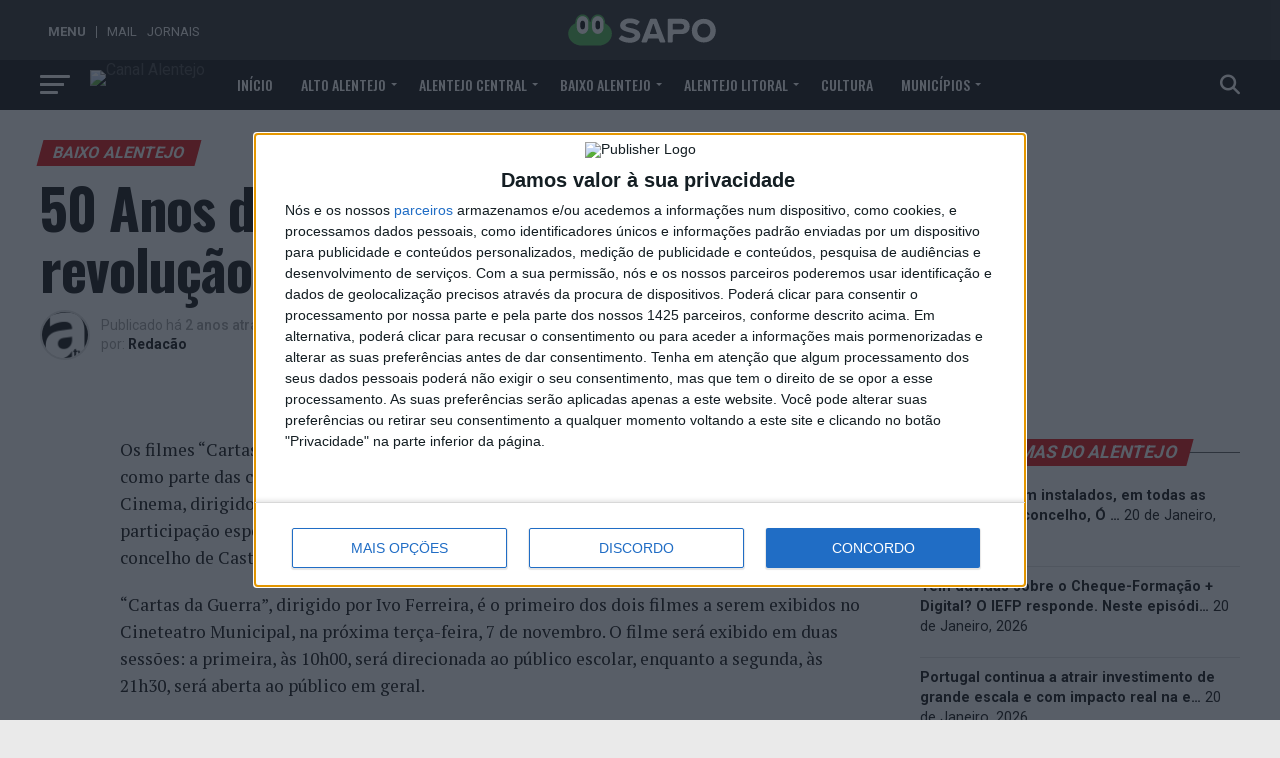

--- FILE ---
content_type: text/html; charset=UTF-8
request_url: https://canalalentejo.sapo.pt/50-anos-de-abril-ciclo-de-cinema-evoca-a-revolucao-dos-cravos-em-castro-verde/
body_size: 66167
content:
<!DOCTYPE html>
<html lang="pt-PT" prefix="og: https://ogp.me/ns#">
<head>
<meta charset="UTF-8">
<meta name="viewport" id="viewport" content="width=device-width, initial-scale=1.0, maximum-scale=5.0, minimum-scale=1.0, user-scalable=yes"/>
<link rel="pingback" href="https://canalalentejo.sapo.pt/xmlrpc.php"/>
<meta property="og:type" content="article"/>
<meta property="og:image" content="https://canalalentejo.sapo.pt/wp-content/uploads/2023/10/image003-690x600.jpg"/>
<meta name="twitter:image" content="https://canalalentejo.sapo.pt/wp-content/uploads/2023/10/image003-690x600.jpg"/>
<meta property="og:url" content="https://canalalentejo.sapo.pt/50-anos-de-abril-ciclo-de-cinema-evoca-a-revolucao-dos-cravos-em-castro-verde/"/>
<meta property="og:title" content="50 Anos de Abril: Ciclo de cinema evoca a revolução dos cravos em Castro Verde"/>
<meta property="og:description" content="Os filmes &#8220;Cartas da Guerra&#8221; e &#8220;Salgueiro Maia: O Implicado&#8221; serão exibidos em Castro Verde como parte das celebrações do 50º aniversário da Revolução dos Cravos. Este Ciclo de Cinema, dirigido principalmente para os alunos do ensino secundário, contará com a participação especial do &#8220;Capitão de Abril&#8221;, Carlos Beato, que irá dialogar com os alunos [&hellip;]"/>
<meta name="twitter:card" content="summary_large_image">
<meta name="twitter:url" content="https://canalalentejo.sapo.pt/50-anos-de-abril-ciclo-de-cinema-evoca-a-revolucao-dos-cravos-em-castro-verde/">
<meta name="twitter:title" content="50 Anos de Abril: Ciclo de cinema evoca a revolução dos cravos em Castro Verde">
<meta name="twitter:description" content="Os filmes &#8220;Cartas da Guerra&#8221; e &#8220;Salgueiro Maia: O Implicado&#8221; serão exibidos em Castro Verde como parte das celebrações do 50º aniversário da Revolução dos Cravos. Este Ciclo de Cinema, dirigido principalmente para os alunos do ensino secundário, contará com a participação especial do &#8220;Capitão de Abril&#8221;, Carlos Beato, que irá dialogar com os alunos [&hellip;]">
<title>50 Anos de Abril: Ciclo de cinema evoca a revolução dos cravos em Castro Verde - Canal Alentejo</title>
<meta name="description" content="Os filmes &quot;Cartas da Guerra&quot; e &quot;Salgueiro Maia: O Implicado&quot; serão exibidos em Castro Verde como parte das celebrações do 50º aniversário da Revolução dos"/>
<meta name="robots" content="follow, index, max-snippet:-1, max-video-preview:-1, max-image-preview:large"/>
<link rel="canonical" href="https://canalalentejo.sapo.pt/50-anos-de-abril-ciclo-de-cinema-evoca-a-revolucao-dos-cravos-em-castro-verde/"/>
<meta property="og:locale" content="pt_PT"/>
<meta property="og:type" content="article"/>
<meta property="og:title" content="50 Anos de Abril: Ciclo de cinema evoca a revolução dos cravos em Castro Verde - Canal Alentejo"/>
<meta property="og:description" content="Os filmes &quot;Cartas da Guerra&quot; e &quot;Salgueiro Maia: O Implicado&quot; serão exibidos em Castro Verde como parte das celebrações do 50º aniversário da Revolução dos"/>
<meta property="og:url" content="https://canalalentejo.sapo.pt/50-anos-de-abril-ciclo-de-cinema-evoca-a-revolucao-dos-cravos-em-castro-verde/"/>
<meta property="og:site_name" content="Canal Alentejo"/>
<meta property="article:author" content="https://www.facebook.com/canalalentejo"/>
<meta property="article:section" content="Baixo Alentejo"/>
<meta property="og:updated_time" content="2023-10-31T17:13:17+00:00"/>
<meta property="og:image" content="https://canalalentejo.sapo.pt/wp-content/uploads/2023/10/image003.jpg"/>
<meta property="og:image:secure_url" content="https://canalalentejo.sapo.pt/wp-content/uploads/2023/10/image003.jpg"/>
<meta property="og:image:width" content="690"/>
<meta property="og:image:height" content="691"/>
<meta property="og:image:alt" content="Castro Verde"/>
<meta property="og:image:type" content="image/jpeg"/>
<meta property="article:published_time" content="2023-10-31T17:12:50+00:00"/>
<meta property="article:modified_time" content="2023-10-31T17:13:17+00:00"/>
<meta name="twitter:card" content="summary_large_image"/>
<meta name="twitter:title" content="50 Anos de Abril: Ciclo de cinema evoca a revolução dos cravos em Castro Verde - Canal Alentejo"/>
<meta name="twitter:description" content="Os filmes &quot;Cartas da Guerra&quot; e &quot;Salgueiro Maia: O Implicado&quot; serão exibidos em Castro Verde como parte das celebrações do 50º aniversário da Revolução dos"/>
<meta name="twitter:image" content="https://canalalentejo.sapo.pt/wp-content/uploads/2023/10/image003.jpg"/>
<meta name="twitter:label1" content="Written by"/>
<meta name="twitter:data1" content="Redacão"/>
<meta name="twitter:label2" content="Time to read"/>
<meta name="twitter:data2" content="1 minute"/>
<script type="application/ld+json" class="rank-math-schema">{"@context":"https://schema.org","@graph":[{"@type":["Organization"],"@id":"https://canalalentejo.sapo.pt/#organization","name":"Canal Alentejo","url":"https://canalalentejo.sapo.pt","logo":{"@type":"ImageObject","@id":"https://canalalentejo.sapo.pt/#logo","url":"https://canalalentejo.sapo.pt/wp-content/uploads/2021/07/logo-original-erc-5.png","contentUrl":"https://canalalentejo.sapo.pt/wp-content/uploads/2021/07/logo-original-erc-5.png","caption":"Canal Alentejo","inLanguage":"pt-PT","width":"600","height":"600"}},{"@type":"WebSite","@id":"https://canalalentejo.sapo.pt/#website","url":"https://canalalentejo.sapo.pt","name":"Canal Alentejo","publisher":{"@id":"https://canalalentejo.sapo.pt/#organization"},"inLanguage":"pt-PT"},{"@type":"ImageObject","@id":"https://canalalentejo.sapo.pt/wp-content/uploads/2023/10/image003.jpg","url":"https://canalalentejo.sapo.pt/wp-content/uploads/2023/10/image003.jpg","width":"690","height":"691","inLanguage":"pt-PT"},{"@type":"BreadcrumbList","@id":"https://canalalentejo.sapo.pt/50-anos-de-abril-ciclo-de-cinema-evoca-a-revolucao-dos-cravos-em-castro-verde/#breadcrumb","itemListElement":[{"@type":"ListItem","position":"1","item":{"@id":"https://canalalentejo.pt","name":"Home"}},{"@type":"ListItem","position":"2","item":{"@id":"https://canalalentejo.sapo.pt/alentejo/baixo-alentejo/","name":"Baixo Alentejo"}},{"@type":"ListItem","position":"3","item":{"@id":"https://canalalentejo.sapo.pt/50-anos-de-abril-ciclo-de-cinema-evoca-a-revolucao-dos-cravos-em-castro-verde/","name":"50 Anos de Abril: Ciclo de cinema evoca a revolu\u00e7\u00e3o dos cravos em Castro Verde"}}]},{"@type":"WebPage","@id":"https://canalalentejo.sapo.pt/50-anos-de-abril-ciclo-de-cinema-evoca-a-revolucao-dos-cravos-em-castro-verde/#webpage","url":"https://canalalentejo.sapo.pt/50-anos-de-abril-ciclo-de-cinema-evoca-a-revolucao-dos-cravos-em-castro-verde/","name":"50 Anos de Abril: Ciclo de cinema evoca a revolu\u00e7\u00e3o dos cravos em Castro Verde - Canal Alentejo","datePublished":"2023-10-31T17:12:50+00:00","dateModified":"2023-10-31T17:13:17+00:00","isPartOf":{"@id":"https://canalalentejo.sapo.pt/#website"},"primaryImageOfPage":{"@id":"https://canalalentejo.sapo.pt/wp-content/uploads/2023/10/image003.jpg"},"inLanguage":"pt-PT","breadcrumb":{"@id":"https://canalalentejo.sapo.pt/50-anos-de-abril-ciclo-de-cinema-evoca-a-revolucao-dos-cravos-em-castro-verde/#breadcrumb"}},{"@type":"Person","@id":"https://canalalentejo.sapo.pt/author/qigwxxgr3z/","name":"Redac\u00e3o","url":"https://canalalentejo.sapo.pt/author/qigwxxgr3z/","image":{"@type":"ImageObject","@id":"https://secure.gravatar.com/avatar/c6d10b314ff65f92201275754e5c644c75a435442eafbed3ba3d287d5e85a5a3?s=96&amp;r=g","url":"https://secure.gravatar.com/avatar/c6d10b314ff65f92201275754e5c644c75a435442eafbed3ba3d287d5e85a5a3?s=96&amp;r=g","caption":"Redac\u00e3o","inLanguage":"pt-PT"},"sameAs":["https://www.facebook.com/canalalentejo"],"worksFor":{"@id":"https://canalalentejo.sapo.pt/#organization"}},{"@type":"NewsArticle","headline":"50 Anos de Abril: Ciclo de cinema evoca a revolu\u00e7\u00e3o dos cravos em Castro Verde - Canal Alentejo","keywords":"Castro Verde","datePublished":"2023-10-31T17:12:50+00:00","dateModified":"2023-10-31T17:13:17+00:00","articleSection":"Baixo Alentejo, Portugal, Sociedade","author":{"@id":"https://canalalentejo.sapo.pt/author/qigwxxgr3z/","name":"Redac\u00e3o"},"publisher":{"@id":"https://canalalentejo.sapo.pt/#organization"},"description":"Os filmes &quot;Cartas da Guerra&quot; e &quot;Salgueiro Maia: O Implicado&quot; ser\u00e3o exibidos em Castro Verde como parte das celebra\u00e7\u00f5es do 50\u00ba anivers\u00e1rio da Revolu\u00e7\u00e3o dos","name":"50 Anos de Abril: Ciclo de cinema evoca a revolu\u00e7\u00e3o dos cravos em Castro Verde - Canal Alentejo","@id":"https://canalalentejo.sapo.pt/50-anos-de-abril-ciclo-de-cinema-evoca-a-revolucao-dos-cravos-em-castro-verde/#richSnippet","isPartOf":{"@id":"https://canalalentejo.sapo.pt/50-anos-de-abril-ciclo-de-cinema-evoca-a-revolucao-dos-cravos-em-castro-verde/#webpage"},"image":{"@id":"https://canalalentejo.sapo.pt/wp-content/uploads/2023/10/image003.jpg"},"inLanguage":"pt-PT","mainEntityOfPage":{"@id":"https://canalalentejo.sapo.pt/50-anos-de-abril-ciclo-de-cinema-evoca-a-revolucao-dos-cravos-em-castro-verde/#webpage"}}]}</script>
<link rel='dns-prefetch' href='//static.addtoany.com'/>
<link rel='dns-prefetch' href='//ajax.googleapis.com'/>
<link rel='dns-prefetch' href='//fonts.googleapis.com'/>
<link rel='dns-prefetch' href='//www.googletagmanager.com'/>
<link rel='dns-prefetch' href='//pagead2.googlesyndication.com'/>
<link rel="alternate" type="application/rss+xml" title="Canal Alentejo &raquo; Feed" href="https://canalalentejo.sapo.pt/feed/"/>
<link rel="alternate" title="oEmbed (JSON)" type="application/json+oembed" href="https://canalalentejo.sapo.pt/wp-json/oembed/1.0/embed?url=https%3A%2F%2Fcanalalentejo.sapo.pt%2F50-anos-de-abril-ciclo-de-cinema-evoca-a-revolucao-dos-cravos-em-castro-verde%2F"/>
<link rel="alternate" title="oEmbed (XML)" type="text/xml+oembed" href="https://canalalentejo.sapo.pt/wp-json/oembed/1.0/embed?url=https%3A%2F%2Fcanalalentejo.sapo.pt%2F50-anos-de-abril-ciclo-de-cinema-evoca-a-revolucao-dos-cravos-em-castro-verde%2F&#038;format=xml"/>
<style id='wp-img-auto-sizes-contain-inline-css'>img:is([sizes=auto i],[sizes^="auto," i]){contain-intrinsic-size:3000px 1500px}</style>
<style id='wp-block-paragraph-inline-css'>.is-small-text{font-size:.875em}.is-regular-text{font-size:1em}.is-large-text{font-size:2.25em}.is-larger-text{font-size:3em}.has-drop-cap:not(:focus):first-letter{float:left;font-size:8.4em;font-style:normal;font-weight:100;line-height:.68;margin:.05em .1em 0 0;text-transform:uppercase}body.rtl .has-drop-cap:not(:focus):first-letter{float:none;margin-left:.1em}p.has-drop-cap.has-background{overflow:hidden}:root :where(p.has-background){padding:1.25em 2.375em}:where(p.has-text-color:not(.has-link-color)) a{color:inherit}p.has-text-align-left[style*="writing-mode:vertical-lr"],p.has-text-align-right[style*="writing-mode:vertical-rl"]{rotate:180deg}</style>
<link rel="stylesheet" type="text/css" href="//canalalentejo.sapo.pt/wp-content/cache/wpfc-minified/q8dmccpi/hdf6c.css" media="all"/>
<style id='wp-block-library-inline-css'>:root{--wp-block-synced-color:#7a00df;--wp-block-synced-color--rgb:122,0,223;--wp-bound-block-color:var(--wp-block-synced-color);--wp-editor-canvas-background:#ddd;--wp-admin-theme-color:#007cba;--wp-admin-theme-color--rgb:0,124,186;--wp-admin-theme-color-darker-10:#006ba1;--wp-admin-theme-color-darker-10--rgb:0,107,160.5;--wp-admin-theme-color-darker-20:#005a87;--wp-admin-theme-color-darker-20--rgb:0,90,135;--wp-admin-border-width-focus:2px}@media (min-resolution:192dpi){:root{--wp-admin-border-width-focus:1.5px}}.wp-element-button{cursor:pointer}:root .has-very-light-gray-background-color{background-color:#eee}:root .has-very-dark-gray-background-color{background-color:#313131}:root .has-very-light-gray-color{color:#eee}:root .has-very-dark-gray-color{color:#313131}:root .has-vivid-green-cyan-to-vivid-cyan-blue-gradient-background{background:linear-gradient(135deg,#00d084,#0693e3)}:root .has-purple-crush-gradient-background{background:linear-gradient(135deg,#34e2e4,#4721fb 50%,#ab1dfe)}:root .has-hazy-dawn-gradient-background{background:linear-gradient(135deg,#faaca8,#dad0ec)}:root .has-subdued-olive-gradient-background{background:linear-gradient(135deg,#fafae1,#67a671)}:root .has-atomic-cream-gradient-background{background:linear-gradient(135deg,#fdd79a,#004a59)}:root .has-nightshade-gradient-background{background:linear-gradient(135deg,#330968,#31cdcf)}:root .has-midnight-gradient-background{background:linear-gradient(135deg,#020381,#2874fc)}:root{--wp--preset--font-size--normal:16px;--wp--preset--font-size--huge:42px}.has-regular-font-size{font-size:1em}.has-larger-font-size{font-size:2.625em}.has-normal-font-size{font-size:var(--wp--preset--font-size--normal)}.has-huge-font-size{font-size:var(--wp--preset--font-size--huge)}.has-text-align-center{text-align:center}.has-text-align-left{text-align:left}.has-text-align-right{text-align:right}.has-fit-text{white-space:nowrap!important}#end-resizable-editor-section{display:none}.aligncenter{clear:both}.items-justified-left{justify-content:flex-start}.items-justified-center{justify-content:center}.items-justified-right{justify-content:flex-end}.items-justified-space-between{justify-content:space-between}.screen-reader-text{border:0;clip-path:inset(50%);height:1px;margin:-1px;overflow:hidden;padding:0;position:absolute;width:1px;word-wrap:normal!important}.screen-reader-text:focus{background-color:#ddd;clip-path:none;color:#444;display:block;font-size:1em;height:auto;left:5px;line-height:normal;padding:15px 23px 14px;text-decoration:none;top:5px;width:auto;z-index:100000}html :where(.has-border-color){border-style:solid}html :where([style*=border-top-color]){border-top-style:solid}html :where([style*=border-right-color]){border-right-style:solid}html :where([style*=border-bottom-color]){border-bottom-style:solid}html :where([style*=border-left-color]){border-left-style:solid}html :where([style*=border-width]){border-style:solid}html :where([style*=border-top-width]){border-top-style:solid}html :where([style*=border-right-width]){border-right-style:solid}html :where([style*=border-bottom-width]){border-bottom-style:solid}html :where([style*=border-left-width]){border-left-style:solid}html :where(img[class*=wp-image-]){height:auto;max-width:100%}:where(figure){margin:0 0 1em}html :where(.is-position-sticky){--wp-admin--admin-bar--position-offset:var(--wp-admin--admin-bar--height,0px)}@media screen and (max-width:600px){html :where(.is-position-sticky){--wp-admin--admin-bar--position-offset:0px}}</style><style id='global-styles-inline-css'>:root{--wp--preset--aspect-ratio--square:1;--wp--preset--aspect-ratio--4-3:4/3;--wp--preset--aspect-ratio--3-4:3/4;--wp--preset--aspect-ratio--3-2:3/2;--wp--preset--aspect-ratio--2-3:2/3;--wp--preset--aspect-ratio--16-9:16/9;--wp--preset--aspect-ratio--9-16:9/16;--wp--preset--color--black:#000000;--wp--preset--color--cyan-bluish-gray:#abb8c3;--wp--preset--color--white:#ffffff;--wp--preset--color--pale-pink:#f78da7;--wp--preset--color--vivid-red:#cf2e2e;--wp--preset--color--luminous-vivid-orange:#ff6900;--wp--preset--color--luminous-vivid-amber:#fcb900;--wp--preset--color--light-green-cyan:#7bdcb5;--wp--preset--color--vivid-green-cyan:#00d084;--wp--preset--color--pale-cyan-blue:#8ed1fc;--wp--preset--color--vivid-cyan-blue:#0693e3;--wp--preset--color--vivid-purple:#9b51e0;--wp--preset--gradient--vivid-cyan-blue-to-vivid-purple:linear-gradient(135deg,rgb(6,147,227) 0%,rgb(155,81,224) 100%);--wp--preset--gradient--light-green-cyan-to-vivid-green-cyan:linear-gradient(135deg,rgb(122,220,180) 0%,rgb(0,208,130) 100%);--wp--preset--gradient--luminous-vivid-amber-to-luminous-vivid-orange:linear-gradient(135deg,rgb(252,185,0) 0%,rgb(255,105,0) 100%);--wp--preset--gradient--luminous-vivid-orange-to-vivid-red:linear-gradient(135deg,rgb(255,105,0) 0%,rgb(207,46,46) 100%);--wp--preset--gradient--very-light-gray-to-cyan-bluish-gray:linear-gradient(135deg,rgb(238,238,238) 0%,rgb(169,184,195) 100%);--wp--preset--gradient--cool-to-warm-spectrum:linear-gradient(135deg,rgb(74,234,220) 0%,rgb(151,120,209) 20%,rgb(207,42,186) 40%,rgb(238,44,130) 60%,rgb(251,105,98) 80%,rgb(254,248,76) 100%);--wp--preset--gradient--blush-light-purple:linear-gradient(135deg,rgb(255,206,236) 0%,rgb(152,150,240) 100%);--wp--preset--gradient--blush-bordeaux:linear-gradient(135deg,rgb(254,205,165) 0%,rgb(254,45,45) 50%,rgb(107,0,62) 100%);--wp--preset--gradient--luminous-dusk:linear-gradient(135deg,rgb(255,203,112) 0%,rgb(199,81,192) 50%,rgb(65,88,208) 100%);--wp--preset--gradient--pale-ocean:linear-gradient(135deg,rgb(255,245,203) 0%,rgb(182,227,212) 50%,rgb(51,167,181) 100%);--wp--preset--gradient--electric-grass:linear-gradient(135deg,rgb(202,248,128) 0%,rgb(113,206,126) 100%);--wp--preset--gradient--midnight:linear-gradient(135deg,rgb(2,3,129) 0%,rgb(40,116,252) 100%);--wp--preset--font-size--small:13px;--wp--preset--font-size--medium:20px;--wp--preset--font-size--large:36px;--wp--preset--font-size--x-large:42px;--wp--preset--spacing--20:0.44rem;--wp--preset--spacing--30:0.67rem;--wp--preset--spacing--40:1rem;--wp--preset--spacing--50:1.5rem;--wp--preset--spacing--60:2.25rem;--wp--preset--spacing--70:3.38rem;--wp--preset--spacing--80:5.06rem;--wp--preset--shadow--natural:6px 6px 9px rgba(0, 0, 0, 0.2);--wp--preset--shadow--deep:12px 12px 50px rgba(0, 0, 0, 0.4);--wp--preset--shadow--sharp:6px 6px 0px rgba(0, 0, 0, 0.2);--wp--preset--shadow--outlined:6px 6px 0px -3px rgb(255, 255, 255), 6px 6px rgb(0, 0, 0);--wp--preset--shadow--crisp:6px 6px 0px rgb(0, 0, 0);}:where(.is-layout-flex){gap:0.5em;}:where(.is-layout-grid){gap:0.5em;}body .is-layout-flex{display:flex;}.is-layout-flex{flex-wrap:wrap;align-items:center;}.is-layout-flex > :is(*, div){margin:0;}body .is-layout-grid{display:grid;}.is-layout-grid > :is(*, div){margin:0;}:where(.wp-block-columns.is-layout-flex){gap:2em;}:where(.wp-block-columns.is-layout-grid){gap:2em;}:where(.wp-block-post-template.is-layout-flex){gap:1.25em;}:where(.wp-block-post-template.is-layout-grid){gap:1.25em;}.has-black-color{color:var(--wp--preset--color--black) !important;}.has-cyan-bluish-gray-color{color:var(--wp--preset--color--cyan-bluish-gray) !important;}.has-white-color{color:var(--wp--preset--color--white) !important;}.has-pale-pink-color{color:var(--wp--preset--color--pale-pink) !important;}.has-vivid-red-color{color:var(--wp--preset--color--vivid-red) !important;}.has-luminous-vivid-orange-color{color:var(--wp--preset--color--luminous-vivid-orange) !important;}.has-luminous-vivid-amber-color{color:var(--wp--preset--color--luminous-vivid-amber) !important;}.has-light-green-cyan-color{color:var(--wp--preset--color--light-green-cyan) !important;}.has-vivid-green-cyan-color{color:var(--wp--preset--color--vivid-green-cyan) !important;}.has-pale-cyan-blue-color{color:var(--wp--preset--color--pale-cyan-blue) !important;}.has-vivid-cyan-blue-color{color:var(--wp--preset--color--vivid-cyan-blue) !important;}.has-vivid-purple-color{color:var(--wp--preset--color--vivid-purple) !important;}.has-black-background-color{background-color:var(--wp--preset--color--black) !important;}.has-cyan-bluish-gray-background-color{background-color:var(--wp--preset--color--cyan-bluish-gray) !important;}.has-white-background-color{background-color:var(--wp--preset--color--white) !important;}.has-pale-pink-background-color{background-color:var(--wp--preset--color--pale-pink) !important;}.has-vivid-red-background-color{background-color:var(--wp--preset--color--vivid-red) !important;}.has-luminous-vivid-orange-background-color{background-color:var(--wp--preset--color--luminous-vivid-orange) !important;}.has-luminous-vivid-amber-background-color{background-color:var(--wp--preset--color--luminous-vivid-amber) !important;}.has-light-green-cyan-background-color{background-color:var(--wp--preset--color--light-green-cyan) !important;}.has-vivid-green-cyan-background-color{background-color:var(--wp--preset--color--vivid-green-cyan) !important;}.has-pale-cyan-blue-background-color{background-color:var(--wp--preset--color--pale-cyan-blue) !important;}.has-vivid-cyan-blue-background-color{background-color:var(--wp--preset--color--vivid-cyan-blue) !important;}.has-vivid-purple-background-color{background-color:var(--wp--preset--color--vivid-purple) !important;}.has-black-border-color{border-color:var(--wp--preset--color--black) !important;}.has-cyan-bluish-gray-border-color{border-color:var(--wp--preset--color--cyan-bluish-gray) !important;}.has-white-border-color{border-color:var(--wp--preset--color--white) !important;}.has-pale-pink-border-color{border-color:var(--wp--preset--color--pale-pink) !important;}.has-vivid-red-border-color{border-color:var(--wp--preset--color--vivid-red) !important;}.has-luminous-vivid-orange-border-color{border-color:var(--wp--preset--color--luminous-vivid-orange) !important;}.has-luminous-vivid-amber-border-color{border-color:var(--wp--preset--color--luminous-vivid-amber) !important;}.has-light-green-cyan-border-color{border-color:var(--wp--preset--color--light-green-cyan) !important;}.has-vivid-green-cyan-border-color{border-color:var(--wp--preset--color--vivid-green-cyan) !important;}.has-pale-cyan-blue-border-color{border-color:var(--wp--preset--color--pale-cyan-blue) !important;}.has-vivid-cyan-blue-border-color{border-color:var(--wp--preset--color--vivid-cyan-blue) !important;}.has-vivid-purple-border-color{border-color:var(--wp--preset--color--vivid-purple) !important;}.has-vivid-cyan-blue-to-vivid-purple-gradient-background{background:var(--wp--preset--gradient--vivid-cyan-blue-to-vivid-purple) !important;}.has-light-green-cyan-to-vivid-green-cyan-gradient-background{background:var(--wp--preset--gradient--light-green-cyan-to-vivid-green-cyan) !important;}.has-luminous-vivid-amber-to-luminous-vivid-orange-gradient-background{background:var(--wp--preset--gradient--luminous-vivid-amber-to-luminous-vivid-orange) !important;}.has-luminous-vivid-orange-to-vivid-red-gradient-background{background:var(--wp--preset--gradient--luminous-vivid-orange-to-vivid-red) !important;}.has-very-light-gray-to-cyan-bluish-gray-gradient-background{background:var(--wp--preset--gradient--very-light-gray-to-cyan-bluish-gray) !important;}.has-cool-to-warm-spectrum-gradient-background{background:var(--wp--preset--gradient--cool-to-warm-spectrum) !important;}.has-blush-light-purple-gradient-background{background:var(--wp--preset--gradient--blush-light-purple) !important;}.has-blush-bordeaux-gradient-background{background:var(--wp--preset--gradient--blush-bordeaux) !important;}.has-luminous-dusk-gradient-background{background:var(--wp--preset--gradient--luminous-dusk) !important;}.has-pale-ocean-gradient-background{background:var(--wp--preset--gradient--pale-ocean) !important;}.has-electric-grass-gradient-background{background:var(--wp--preset--gradient--electric-grass) !important;}.has-midnight-gradient-background{background:var(--wp--preset--gradient--midnight) !important;}.has-small-font-size{font-size:var(--wp--preset--font-size--small) !important;}.has-medium-font-size{font-size:var(--wp--preset--font-size--medium) !important;}.has-large-font-size{font-size:var(--wp--preset--font-size--large) !important;}.has-x-large-font-size{font-size:var(--wp--preset--font-size--x-large) !important;}</style>
<style id='classic-theme-styles-inline-css'>.wp-block-button__link{color:#fff;background-color:#32373c;border-radius:9999px;box-shadow:none;text-decoration:none;padding:calc(.667em + 2px) calc(1.333em + 2px);font-size:1.125em}.wp-block-file__button{background:#32373c;color:#fff;text-decoration:none}</style>
<link rel="stylesheet" type="text/css" href="//canalalentejo.sapo.pt/wp-content/cache/wpfc-minified/fekouv4f/hdf6c.css" media="all"/>
<style id='dominant-color-styles-inline-css'>img[data-dominant-color]:not(.has-transparency){background-color:var(--dominant-color);}</style>
<link rel="stylesheet" type="text/css" href="//canalalentejo.sapo.pt/wp-content/cache/wpfc-minified/mkpsumqd/hdf6c.css" media="all"/>
<style id='mvp-custom-style-inline-css'>#mvp-wallpaper{background:url() no-repeat 50% 0;}
#mvp-foot-copy a{color:#2b25e8;}
#mvp-content-main p a,
#mvp-content-main ul a,
#mvp-content-main ol a,
.mvp-post-add-main p a, .mvp-post-add-main ul a, .mvp-post-add-main ol a{box-shadow:inset 0 -4px 0 #2b25e8;}
#mvp-content-main p a:hover,
#mvp-content-main ul a:hover,
#mvp-content-main ol a:hover,
.mvp-post-add-main p a:hover, .mvp-post-add-main ul a:hover, .mvp-post-add-main ol a:hover{background:#2b25e8;}
a, a:visited, .post-info-name a, .woocommerce .woocommerce-breadcrumb a{color:#3a3a3a;}
#mvp-side-wrap a:hover{color:#3a3a3a;}
.mvp-fly-top:hover, .mvp-vid-box-wrap, ul.mvp-soc-mob-list li.mvp-soc-mob-com{background:#ffffff;}
nav.mvp-fly-nav-menu ul li.menu-item-has-children:after, .mvp-feat1-left-wrap span.mvp-cd-cat, .mvp-widget-feat1-top-story span.mvp-cd-cat, .mvp-widget-feat2-left-cont span.mvp-cd-cat, .mvp-widget-dark-feat span.mvp-cd-cat, .mvp-widget-dark-sub span.mvp-cd-cat, .mvp-vid-wide-text span.mvp-cd-cat, .mvp-feat2-top-text span.mvp-cd-cat, .mvp-feat3-main-story span.mvp-cd-cat, .mvp-feat3-sub-text span.mvp-cd-cat, .mvp-feat4-main-text span.mvp-cd-cat, .woocommerce-message:before, .woocommerce-info:before, .woocommerce-message:before{color:#ffffff;}
#searchform input,
.mvp-authors-name{border-bottom:1px solid #ffffff;}
.mvp-fly-top:hover{border-top:1px solid #ffffff;border-left:1px solid #ffffff;border-bottom:1px solid #ffffff;}
.woocommerce .widget_price_filter .ui-slider .ui-slider-handle, .woocommerce #respond input#submit.alt,
.woocommerce a.button.alt, .woocommerce button.button.alt, .woocommerce input.button.alt, .woocommerce #respond input#submit.alt:hover,
.woocommerce a.button.alt:hover, .woocommerce button.button.alt:hover, .woocommerce input.button.alt:hover{background-color:#ffffff;}
.woocommerce-error, .woocommerce-info, .woocommerce-message{border-top-color:#ffffff;}
ul.mvp-feat1-list-buts li.active span.mvp-feat1-list-but, span.mvp-widget-home-title, span.mvp-post-cat, span.mvp-feat1-pop-head{background:#dd0000;}
.woocommerce span.onsale{background-color:#dd0000;}
.mvp-widget-feat2-side-more-but, .woocommerce .star-rating span:before, span.mvp-prev-next-label, .mvp-cat-date-wrap .sticky{color:#dd0000 !important;}
#mvp-main-nav-top,
#mvp-fly-wrap,
.mvp-soc-mob-right, #mvp-main-nav-small-cont{background:#000000;}
#mvp-main-nav-small .mvp-fly-but-wrap span,
#mvp-main-nav-small .mvp-search-but-wrap span,
.mvp-nav-top-left .mvp-fly-but-wrap span, #mvp-fly-wrap .mvp-fly-but-wrap span{background:#ffffff;}
.mvp-nav-top-right .mvp-nav-search-but, span.mvp-fly-soc-head, .mvp-soc-mob-right i, #mvp-main-nav-small span.mvp-nav-search-but,
#mvp-main-nav-small .mvp-nav-menu ul li a{color:#ffffff;}
#mvp-main-nav-small .mvp-nav-menu ul li.menu-item-has-children a:after{border-color:#ffffff transparent transparent transparent;}
#mvp-nav-top-wrap span.mvp-nav-search-but:hover,
#mvp-main-nav-small span.mvp-nav-search-but:hover{color:#eded00;}
#mvp-nav-top-wrap .mvp-fly-but-wrap:hover span,
#mvp-main-nav-small .mvp-fly-but-wrap:hover span,
span.mvp-woo-cart-num:hover{background:#eded00;}
#mvp-main-nav-bot-cont{background:#383838;}
#mvp-nav-bot-wrap .mvp-fly-but-wrap span,
#mvp-nav-bot-wrap .mvp-search-but-wrap span{background:#ffffff;}
#mvp-nav-bot-wrap span.mvp-nav-search-but,
#mvp-nav-bot-wrap .mvp-nav-menu ul li a{color:#ffffff;}
#mvp-nav-bot-wrap .mvp-nav-menu ul li.menu-item-has-children a:after{border-color:#ffffff transparent transparent transparent;}
.mvp-nav-menu ul li:hover a{border-bottom:5px solid #bf0000;}
#mvp-nav-bot-wrap .mvp-fly-but-wrap:hover span{background:#bf0000;}
#mvp-nav-bot-wrap span.mvp-nav-search-but:hover{color:#bf0000;}
body, .mvp-feat1-feat-text p, .mvp-feat2-top-text p, .mvp-feat3-main-text p, .mvp-feat3-sub-text p, #searchform input,
.mvp-author-info-text, span.mvp-post-excerpt, .mvp-nav-menu ul li ul.sub-menu li a, nav.mvp-fly-nav-menu ul li a, .mvp-ad-label, span.mvp-feat-caption, .mvp-post-tags a, .mvp-post-tags a:visited, span.mvp-author-box-name a, #mvp-author-box-text p,
.mvp-post-gallery-text p, ul.mvp-soc-mob-list li span, #comments,
h3#reply-title,
h2.comments, #mvp-foot-copy p,
span.mvp-fly-soc-head, .mvp-post-tags-header, span.mvp-prev-next-label, span.mvp-post-add-link-but, #mvp-comments-button a,
#mvp-comments-button span.mvp-comment-but-text,
.woocommerce ul.product_list_widget span.product-title, .woocommerce ul.product_list_widget li a, .woocommerce #reviews #comments ol.commentlist li .comment-text p.meta,
.woocommerce div.product p.price, .woocommerce div.product p.price ins, .woocommerce div.product p.price del, .woocommerce ul.products li.product .price del, .woocommerce ul.products li.product .price ins, .woocommerce ul.products li.product .price, .woocommerce #respond input#submit,
.woocommerce a.button, .woocommerce button.button, .woocommerce input.button, .woocommerce .widget_price_filter .price_slider_amount .button, .woocommerce span.onsale, .woocommerce-review-link, #woo-content p.woocommerce-result-count,
.woocommerce div.product .woocommerce-tabs ul.tabs li a, a.mvp-inf-more-but, span.mvp-cont-read-but, span.mvp-cd-cat, span.mvp-cd-date, .mvp-feat4-main-text p, span.mvp-woo-cart-num, span.mvp-widget-home-title2, .wp-caption, #mvp-content-main p.wp-caption-text,
.gallery-caption, .mvp-post-add-main p.wp-caption-text, #bbpress-forums,
#bbpress-forums p,
.protected-post-form input, #mvp-feat6-text p{font-family:'Roboto', sans-serif;font-display:swap;}
.mvp-blog-story-text p, span.mvp-author-page-desc, #mvp-404 p,
.mvp-widget-feat1-bot-text p, .mvp-widget-feat2-left-text p, .mvp-flex-story-text p, .mvp-search-text p, #mvp-content-main p,
.mvp-post-add-main p, #mvp-content-main ul li,
#mvp-content-main ol li,
.rwp-summary, .rwp-u-review__comment, .mvp-feat5-mid-main-text p, .mvp-feat5-small-main-text p, #mvp-content-main .wp-block-button__link,
.wp-block-audio figcaption, .wp-block-video figcaption, .wp-block-embed figcaption, .wp-block-verse pre, pre.wp-block-verse{font-family:'PT Serif', sans-serif;font-display:swap;}
.mvp-nav-menu ul li a, #mvp-foot-menu ul li a{font-family:'Oswald', sans-serif;font-display:swap;}
.mvp-feat1-sub-text h2, .mvp-feat1-pop-text h2, .mvp-feat1-list-text h2, .mvp-widget-feat1-top-text h2, .mvp-widget-feat1-bot-text h2, .mvp-widget-dark-feat-text h2, .mvp-widget-dark-sub-text h2, .mvp-widget-feat2-left-text h2, .mvp-widget-feat2-right-text h2, .mvp-blog-story-text h2, .mvp-flex-story-text h2, .mvp-vid-wide-more-text p, .mvp-prev-next-text p, .mvp-related-text, .mvp-post-more-text p, h2.mvp-authors-latest a, .mvp-feat2-bot-text h2, .mvp-feat3-sub-text h2, .mvp-feat3-main-text h2, .mvp-feat4-main-text h2, .mvp-feat5-text h2, .mvp-feat5-mid-main-text h2, .mvp-feat5-small-main-text h2, .mvp-feat5-mid-sub-text h2, #mvp-feat6-text h2,
.alp-related-posts-wrapper .alp-related-post .post-title{font-family:'Oswald', sans-serif;font-display:swap;}
.mvp-feat2-top-text h2, .mvp-feat1-feat-text h2, h1.mvp-post-title, h1.mvp-post-title-wide, .mvp-drop-nav-title h4, #mvp-content-main blockquote p,
.mvp-post-add-main blockquote p, #mvp-content-main p.has-large-font-size,
#mvp-404 h1,
#woo-content h1.page-title,
.woocommerce div.product .product_title, .woocommerce ul.products li.product h3, .alp-related-posts .current .post-title{font-family:'Oswald', sans-serif;font-display:swap;}
span.mvp-feat1-pop-head, .mvp-feat1-pop-text:before, span.mvp-feat1-list-but, span.mvp-widget-home-title, .mvp-widget-feat2-side-more, span.mvp-post-cat, span.mvp-page-head, h1.mvp-author-top-head, .mvp-authors-name, #mvp-content-main h1,
#mvp-content-main h2,
#mvp-content-main h3,
#mvp-content-main h4,
#mvp-content-main h5,
#mvp-content-main h6,
.woocommerce .related h2, .woocommerce div.product .woocommerce-tabs .panel h2, .woocommerce div.product .product_title, .mvp-feat5-side-list .mvp-feat1-list-img:after{font-family:'Roboto', sans-serif;font-display:swap;}
#mvp-main-body-wrap{padding-top:20px;}
#mvp-feat2-wrap,
#mvp-feat4-wrap,
#mvp-post-feat-img-wide,
#mvp-vid-wide-wrap{margin-top:-20px;}
@media screen and (max-width:479px){
#mvp-main-body-wrap{padding-top:15px;}
#mvp-feat2-wrap,
#mvp-feat4-wrap,
#mvp-post-feat-img-wide,
#mvp-vid-wide-wrap{margin-top:-15px;}
}
@media screen and (max-width:479px){
.single #mvp-content-body-top{max-height:400px;}
.single .mvp-cont-read-but-wrap{display:inline;}
}</style>
<link rel="https://api.w.org/" href="https://canalalentejo.sapo.pt/wp-json/"/><link rel="alternate" title="JSON" type="application/json" href="https://canalalentejo.sapo.pt/wp-json/wp/v2/posts/70826"/><link rel="EditURI" type="application/rsd+xml" title="RSD" href="https://canalalentejo.sapo.pt/xmlrpc.php?rsd"/>
<link rel='shortlink' href='https://canalalentejo.sapo.pt/?p=70826'/>
<meta name="generator" content="auto-sizes 1.7.0">
<link rel="stylesheet" type="text/css" href="//canalalentejo.sapo.pt/wp-content/cache/wpfc-minified/q6oaltj1/hdf6c.css" media="all"/>
<meta name="generator" content="dominant-color-images 1.2.0">
<script data-wpfc-render="false">(function(){let events=["mousemove", "wheel", "scroll", "touchstart", "touchmove"];let fired=false;events.forEach(function(event){window.addEventListener(event, function(){if(fired===false){fired=true;setTimeout(function(){ (function(d,s){var f=d.getElementsByTagName(s)[0];j=d.createElement(s);j.setAttribute('src', 'https://www.googletagmanager.com/gtag/js?id=UA-34456715-48');f.parentNode.insertBefore(j,f);})(document,'script'); }, 100);}},{once: true});});})();</script>
<script>window.dataLayer=window.dataLayer||[];
function gtag(){dataLayer.push(arguments);}
gtag('js', new Date());
gtag('config', 'UA-34456715-48');</script>
<meta name="generator" content="Site Kit by Google 1.170.0"/> <script data-wpfc-render="false">(function(){let events=["mousemove", "wheel", "scroll", "touchstart", "touchmove"];let fired=false;events.forEach(function(event){window.addEventListener(event, function(){if(fired===false){fired=true;setTimeout(function(){ (function(d,s){var f=d.getElementsByTagName(s)[0];j=d.createElement(s);j.setAttribute('src', 'https://www.googletagmanager.com/gtag/js?id=G-4WNSTEWM6X');f.parentNode.insertBefore(j,f);})(document,'script'); }, 200);}},{once: true});});})();</script> <script>window.dataLayer=window.dataLayer||[]; function gtag(){dataLayer.push(arguments);} gtag('js', new Date()); gtag('config', 'G-4WNSTEWM6X');</script>
<div class="cpu-ad-place" data-adunit="canalalentejo_leaderboard_top" data-adformat="leaderboard"></div><meta name="generator" content="performance-lab 4.0.1; plugins: auto-sizes, dominant-color-images, embed-optimizer, image-prioritizer, performant-translations, speculation-rules, web-worker-offloading, webp-uploads">
<meta name="generator" content="performant-translations 1.2.0">
<meta name="generator" content="web-worker-offloading 0.2.0">
<meta name="generator" content="webp-uploads 2.6.1">
<link rel="alternate" hreflang="pt-PT" href="https://canalalentejo.sapo.pt/50-anos-de-abril-ciclo-de-cinema-evoca-a-revolucao-dos-cravos-em-castro-verde/"/>
<link rel="alternate" hreflang="pt" href="https://canalalentejo.sapo.pt/50-anos-de-abril-ciclo-de-cinema-evoca-a-revolucao-dos-cravos-em-castro-verde/"/>
<meta name="generator" content="speculation-rules 1.6.0">
<meta name="google-adsense-platform-account" content="ca-host-pub-2644536267352236">
<meta name="google-adsense-platform-domain" content="sitekit.withgoogle.com">
<meta name="generator" content="optimization-detective 1.0.0-beta4; rest_api_unavailable">
<meta name="onesignal" content="wordpress-plugin"/>
<meta name="generator" content="embed-optimizer 1.0.0-beta3">
<meta name="generator" content="image-prioritizer 1.0.0-beta3">
<style id="custom-background-css">body.custom-background{background-color:#eaeaea;}</style>
<div data-pub-siteid="VOZ_Canalalentejo" data-pub-pageid="WEB" data-pub-formatid="Floorad" data-pub-target="slug=homepage;slugid=home" data-pub="canalalentejo-floorad-1" data-pub-lazy="false"></div><script data-wpfc-render="false">(function(){let events=["mousemove", "wheel", "scroll", "touchstart", "touchmove"];let fired=false;events.forEach(function(event){window.addEventListener(event, function(){if(fired===false){fired=true;setTimeout(function(){ (function(d,s){var f=d.getElementsByTagName(s)[0];j=d.createElement(s);j.setAttribute('type', 'text/partytown');j.setAttribute('id', 'google_gtagjs');j.setAttribute('src', 'https://www.googletagmanager.com/gtag/js?id=G-5D4X7ZEHZR');j.setAttribute('async', 'async');f.parentNode.insertBefore(j,f);})(document,'script'); }, 300);}},{once: true});});})();</script>
<script async="async" src="https://pagead2.googlesyndication.com/pagead/js/adsbygoogle.js?client=ca-pub-7701111063051538&amp;host=ca-host-pub-2644536267352236" crossorigin="anonymous"></script>
<link rel="icon" href="https://canalalentejo.sapo.pt/wp-content/uploads/2019/07/cropped-56685771_2127588297317728_4508559743366725632_n-1-32x32.png" sizes="32x32"/>
<link rel="icon" href="https://canalalentejo.sapo.pt/wp-content/uploads/2019/07/cropped-56685771_2127588297317728_4508559743366725632_n-1-192x192.png" sizes="192x192"/>
<link rel="apple-touch-icon" href="https://canalalentejo.sapo.pt/wp-content/uploads/2019/07/cropped-56685771_2127588297317728_4508559743366725632_n-1-180x180.png"/>
<meta name="msapplication-TileImage" content="https://canalalentejo.sapo.pt/wp-content/uploads/2019/07/cropped-56685771_2127588297317728_4508559743366725632_n-1-270x270.png"/>
<style id="sccss">#fbjk-bar{z-index:99999999!important;}</style>
<style>#bsu-placeholder{height:60px;padding:0 1em;position:relative;z-index:9999;}#bsu-v4-ctn{background-color:#222;}</style>
<script data-wpfc-render="false">var Wpfcll={s:[],osl:0,scroll:false,i:function(){Wpfcll.ss();window.addEventListener('load',function(){let observer=new MutationObserver(mutationRecords=>{Wpfcll.osl=Wpfcll.s.length;Wpfcll.ss();if(Wpfcll.s.length > Wpfcll.osl){Wpfcll.ls(false);}});observer.observe(document.getElementsByTagName("html")[0],{childList:true,attributes:true,subtree:true,attributeFilter:["src"],attributeOldValue:false,characterDataOldValue:false});Wpfcll.ls(true);});window.addEventListener('scroll',function(){Wpfcll.scroll=true;Wpfcll.ls(false);});window.addEventListener('resize',function(){Wpfcll.scroll=true;Wpfcll.ls(false);});window.addEventListener('click',function(){Wpfcll.scroll=true;Wpfcll.ls(false);});},c:function(e,pageload){var w=document.documentElement.clientHeight || body.clientHeight;var n=0;if(pageload){n=0;}else{n=(w > 800) ? 800:200;n=Wpfcll.scroll ? 800:n;}var er=e.getBoundingClientRect();var t=0;var p=e.parentNode ? e.parentNode:false;if(typeof p.getBoundingClientRect=="undefined"){var pr=false;}else{var pr=p.getBoundingClientRect();}if(er.x==0 && er.y==0){for(var i=0;i < 10;i++){if(p){if(pr.x==0 && pr.y==0){if(p.parentNode){p=p.parentNode;}if(typeof p.getBoundingClientRect=="undefined"){pr=false;}else{pr=p.getBoundingClientRect();}}else{t=pr.top;break;}}};}else{t=er.top;}if(w - t+n > 0){return true;}return false;},r:function(e,pageload){var s=this;var oc,ot;try{oc=e.getAttribute("data-wpfc-original-src");ot=e.getAttribute("data-wpfc-original-srcset");originalsizes=e.getAttribute("data-wpfc-original-sizes");if(s.c(e,pageload)){if(oc || ot){if(e.tagName=="DIV" || e.tagName=="A" || e.tagName=="SPAN"){e.style.backgroundImage="url("+oc+")";e.removeAttribute("data-wpfc-original-src");e.removeAttribute("data-wpfc-original-srcset");e.removeAttribute("onload");}else{if(oc){e.setAttribute('src',oc);}if(ot){e.setAttribute('srcset',ot);}if(originalsizes){e.setAttribute('sizes',originalsizes);}if(e.getAttribute("alt") && e.getAttribute("alt")=="blank"){e.removeAttribute("alt");}e.removeAttribute("data-wpfc-original-src");e.removeAttribute("data-wpfc-original-srcset");e.removeAttribute("data-wpfc-original-sizes");e.removeAttribute("onload");if(e.tagName=="IFRAME"){var y="https://www.youtube.com/embed/";if(navigator.userAgent.match(/\sEdge?\/\d/i)){e.setAttribute('src',e.getAttribute("src").replace(/.+\/templates\/youtube\.html\#/,y));}e.onload=function(){if(typeof window.jQuery !="undefined"){if(jQuery.fn.fitVids){jQuery(e).parent().fitVids({customSelector:"iframe[src]"});}}var s=e.getAttribute("src").match(/templates\/youtube\.html\#(.+)/);if(s){try{var i=e.contentDocument || e.contentWindow;if(i.location.href=="about:blank"){e.setAttribute('src',y+s[1]);}}catch(err){e.setAttribute('src',y+s[1]);}}}}}}else{if(e.tagName=="NOSCRIPT"){if(typeof window.jQuery !="undefined"){if(jQuery(e).attr("data-type")=="wpfc"){e.removeAttribute("data-type");jQuery(e).after(jQuery(e).text());}}}}}}catch(error){console.log(error);console.log("==>",e);}},ss:function(){var i=Array.prototype.slice.call(document.getElementsByTagName("img"));var f=Array.prototype.slice.call(document.getElementsByTagName("iframe"));var d=Array.prototype.slice.call(document.getElementsByTagName("div"));var a=Array.prototype.slice.call(document.getElementsByTagName("a"));var s=Array.prototype.slice.call(document.getElementsByTagName("span"));var n=Array.prototype.slice.call(document.getElementsByTagName("noscript"));this.s=i.concat(f).concat(d).concat(a).concat(s).concat(n);},ls:function(pageload){var s=this;[].forEach.call(s.s,function(e,index){s.r(e,pageload);});}};document.addEventListener('DOMContentLoaded',function(){wpfci();});function wpfci(){Wpfcll.i();}</script>
</head>
<body data-rsssl=1 class="wp-singular post-template-default single single-post postid-70826 single-format-standard custom-background wp-embed-responsive wp-theme-zox-news translatepress-pt_PT">
<div id="mvp-fly-wrap">
<div id="mvp-fly-menu-top" class="left relative">
<div class="mvp-fly-top-out left relative">
<div class="mvp-fly-top-in">
<div id="mvp-fly-logo" class="left relative"> <a href="https://canalalentejo.sapo.pt/" data-wpel-link="internal"><img src="https://canalalentejo.sapo.pt/wp-content/uploads/2019/07/Sem-Título-1-1.jpg" alt="Canal Alentejo" data-rjs="2"/></a></div></div><div class="mvp-fly-but-wrap mvp-fly-but-menu mvp-fly-but-click"> <span></span> <span></span> <span></span> <span></span></div></div></div><div id="mvp-fly-menu-wrap">
<nav class="mvp-fly-nav-menu left relative">
<div class="menu-main-menu-container"><ul id="menu-main-menu" class="menu"><li id="menu-item-453" class="menu-item menu-item-type-custom menu-item-object-custom menu-item-453"><a href="http://canalalentejo.pt" data-wpel-link="external" target="_blank" rel="external noopener noreferrer">Início</a></li> <li id="menu-item-86549" class="menu-item menu-item-type-taxonomy menu-item-object-category menu-item-has-children menu-item-86549"><a href="https://canalalentejo.sapo.pt/alentejo/alto-alentejo/" data-wpel-link="internal">Alto Alentejo</a> <ul class="sub-menu"> <li id="menu-item-86553" class="menu-item menu-item-type-taxonomy menu-item-object-category menu-item-86553"><a href="https://canalalentejo.sapo.pt/alentejo/alto-alentejo/alter-do-chao/" data-wpel-link="internal">Alter do Chão</a></li> <li id="menu-item-86554" class="menu-item menu-item-type-taxonomy menu-item-object-category menu-item-86554"><a href="https://canalalentejo.sapo.pt/alentejo/alto-alentejo/arronches/" data-wpel-link="internal">Arronches</a></li> <li id="menu-item-86555" class="menu-item menu-item-type-taxonomy menu-item-object-category menu-item-86555"><a href="https://canalalentejo.sapo.pt/alentejo/alto-alentejo/avis/" data-wpel-link="internal">Avis</a></li> <li id="menu-item-86556" class="menu-item menu-item-type-taxonomy menu-item-object-category menu-item-86556"><a href="https://canalalentejo.sapo.pt/alentejo/alto-alentejo/campo-maior/" data-wpel-link="internal">Campo Maior</a></li> <li id="menu-item-86557" class="menu-item menu-item-type-taxonomy menu-item-object-category menu-item-86557"><a href="https://canalalentejo.sapo.pt/alentejo/alto-alentejo/castelo-de-vide/" data-wpel-link="internal">Castelo de Vide</a></li> <li id="menu-item-86558" class="menu-item menu-item-type-taxonomy menu-item-object-category menu-item-86558"><a href="https://canalalentejo.sapo.pt/alentejo/alto-alentejo/crato/" data-wpel-link="internal">Crato</a></li> <li id="menu-item-86559" class="menu-item menu-item-type-taxonomy menu-item-object-category menu-item-86559"><a href="https://canalalentejo.sapo.pt/alentejo/alto-alentejo/elvas/" data-wpel-link="internal">Elvas</a></li> <li id="menu-item-86560" class="menu-item menu-item-type-taxonomy menu-item-object-category menu-item-86560"><a href="https://canalalentejo.sapo.pt/portal-autarquico/alto-alentejo-portal-autarquico/fronteira/" data-wpel-link="internal">Fronteira</a></li> <li id="menu-item-86561" class="menu-item menu-item-type-taxonomy menu-item-object-category menu-item-86561"><a href="https://canalalentejo.sapo.pt/alentejo/alto-alentejo/gaviao/" data-wpel-link="internal">Gavião</a></li> <li id="menu-item-86562" class="menu-item menu-item-type-taxonomy menu-item-object-category menu-item-86562"><a href="https://canalalentejo.sapo.pt/alentejo/alto-alentejo/marvao/" data-wpel-link="internal">Marvão</a></li> <li id="menu-item-86563" class="menu-item menu-item-type-taxonomy menu-item-object-category menu-item-86563"><a href="https://canalalentejo.sapo.pt/portal-autarquico/alto-alentejo-portal-autarquico/monforte/" data-wpel-link="internal">Monforte</a></li> <li id="menu-item-86564" class="menu-item menu-item-type-taxonomy menu-item-object-category menu-item-86564"><a href="https://canalalentejo.sapo.pt/alentejo/alto-alentejo/nisa/" data-wpel-link="internal">Nisa</a></li> <li id="menu-item-86565" class="menu-item menu-item-type-taxonomy menu-item-object-category menu-item-86565"><a href="https://canalalentejo.sapo.pt/alentejo/alto-alentejo/ponte-de-sor/" data-wpel-link="internal">Ponte de Sor</a></li> <li id="menu-item-86566" class="menu-item menu-item-type-taxonomy menu-item-object-category menu-item-86566"><a href="https://canalalentejo.sapo.pt/alentejo/alto-alentejo/portalegre/" data-wpel-link="internal">Portalegre</a></li> <li id="menu-item-86595" class="menu-item menu-item-type-taxonomy menu-item-object-category menu-item-86595"><a href="https://canalalentejo.sapo.pt/alentejo/alto-alentejo/sousel/" data-wpel-link="internal">Sousel</a></li> </ul> </li> <li id="menu-item-86550" class="menu-item menu-item-type-taxonomy menu-item-object-category menu-item-has-children menu-item-86550"><a href="https://canalalentejo.sapo.pt/alentejo/alentejo-central/" data-wpel-link="internal">Alentejo Central</a> <ul class="sub-menu"> <li id="menu-item-86601" class="menu-item menu-item-type-taxonomy menu-item-object-category menu-item-86601"><a href="https://canalalentejo.sapo.pt/alentejo/alentejo-central/alandroal/" data-wpel-link="internal">Alandroal</a></li> <li id="menu-item-86602" class="menu-item menu-item-type-taxonomy menu-item-object-category menu-item-86602"><a href="https://canalalentejo.sapo.pt/alentejo/alentejo-central/arraiolos/" data-wpel-link="internal">Arraiolos</a></li> <li id="menu-item-86552" class="menu-item menu-item-type-taxonomy menu-item-object-category menu-item-86552"><a href="https://canalalentejo.sapo.pt/alentejo/alentejo-central/borba/" data-wpel-link="internal">Borba</a></li> <li id="menu-item-86603" class="menu-item menu-item-type-taxonomy menu-item-object-category menu-item-86603"><a href="https://canalalentejo.sapo.pt/alentejo/alentejo-central/estremoz/" data-wpel-link="internal">Estremoz</a></li> <li id="menu-item-86604" class="menu-item menu-item-type-taxonomy menu-item-object-category menu-item-86604"><a href="https://canalalentejo.sapo.pt/alentejo/alentejo-central/evora/" data-wpel-link="internal">Évora</a></li> <li id="menu-item-86605" class="menu-item menu-item-type-taxonomy menu-item-object-category menu-item-86605"><a href="https://canalalentejo.sapo.pt/alentejo/alentejo-central/montemor-o-novo/" data-wpel-link="internal">Montemor-o-Novo</a></li> <li id="menu-item-86606" class="menu-item menu-item-type-taxonomy menu-item-object-category menu-item-86606"><a href="https://canalalentejo.sapo.pt/alentejo/alentejo-central/mora/" data-wpel-link="internal">Mora</a></li> <li id="menu-item-86607" class="menu-item menu-item-type-taxonomy menu-item-object-category menu-item-86607"><a href="https://canalalentejo.sapo.pt/alentejo/alentejo-central/mourao/" data-wpel-link="internal">Mourão</a></li> <li id="menu-item-86611" class="menu-item menu-item-type-taxonomy menu-item-object-category menu-item-86611"><a href="https://canalalentejo.sapo.pt/alentejo/alentejo-central/portel/" data-wpel-link="internal">Portel</a></li> <li id="menu-item-86610" class="menu-item menu-item-type-taxonomy menu-item-object-category menu-item-86610"><a href="https://canalalentejo.sapo.pt/alentejo/alentejo-central/redondo/" data-wpel-link="internal">Redondo</a></li> <li id="menu-item-86609" class="menu-item menu-item-type-taxonomy menu-item-object-category menu-item-86609"><a href="https://canalalentejo.sapo.pt/alentejo/alentejo-central/reguengos-de-monsaraz/" data-wpel-link="internal">Reguengos de Monsaraz</a></li> <li id="menu-item-86608" class="menu-item menu-item-type-taxonomy menu-item-object-category menu-item-86608"><a href="https://canalalentejo.sapo.pt/alentejo/alentejo-central/vendas-novas/" data-wpel-link="internal">Vendas Novas</a></li> <li id="menu-item-86612" class="menu-item menu-item-type-taxonomy menu-item-object-category menu-item-86612"><a href="https://canalalentejo.sapo.pt/alentejo/alentejo-central/viana-do-alentejo/" data-wpel-link="internal">Viana do Alentejo</a></li> <li id="menu-item-86613" class="menu-item menu-item-type-taxonomy menu-item-object-category menu-item-86613"><a href="https://canalalentejo.sapo.pt/alentejo/alentejo-central/vila-vicosa/" data-wpel-link="internal">Vila Viçosa</a></li> </ul> </li> <li id="menu-item-86551" class="menu-item menu-item-type-taxonomy menu-item-object-category current-post-ancestor current-menu-parent current-post-parent menu-item-has-children menu-item-86551"><a href="https://canalalentejo.sapo.pt/alentejo/baixo-alentejo/" data-wpel-link="internal">Baixo Alentejo</a> <ul class="sub-menu"> <li id="menu-item-86614" class="menu-item menu-item-type-taxonomy menu-item-object-category menu-item-86614"><a href="https://canalalentejo.sapo.pt/alentejo/baixo-alentejo/aljustrel/" data-wpel-link="internal">Aljustrel</a></li> <li id="menu-item-86615" class="menu-item menu-item-type-taxonomy menu-item-object-category menu-item-86615"><a href="https://canalalentejo.sapo.pt/alentejo/baixo-alentejo/almodovar/" data-wpel-link="internal">Almodôvar</a></li> <li id="menu-item-86616" class="menu-item menu-item-type-taxonomy menu-item-object-category menu-item-86616"><a href="https://canalalentejo.sapo.pt/alentejo/baixo-alentejo/alvito/" data-wpel-link="internal">Alvito</a></li> <li id="menu-item-86617" class="menu-item menu-item-type-taxonomy menu-item-object-category menu-item-86617"><a href="https://canalalentejo.sapo.pt/alentejo/baixo-alentejo/barrancos/" data-wpel-link="internal">Barrancos</a></li> <li id="menu-item-86618" class="menu-item menu-item-type-taxonomy menu-item-object-category menu-item-86618"><a href="https://canalalentejo.sapo.pt/alentejo/baixo-alentejo/beja/" data-wpel-link="internal">Beja</a></li> <li id="menu-item-86619" class="menu-item menu-item-type-taxonomy menu-item-object-category menu-item-86619"><a href="https://canalalentejo.sapo.pt/alentejo/baixo-alentejo/castro-verde/" data-wpel-link="internal">Castro Verde</a></li> <li id="menu-item-86620" class="menu-item menu-item-type-taxonomy menu-item-object-category menu-item-86620"><a href="https://canalalentejo.sapo.pt/alentejo/baixo-alentejo/cuba/" data-wpel-link="internal">Cuba</a></li> <li id="menu-item-86621" class="menu-item menu-item-type-taxonomy menu-item-object-category menu-item-86621"><a href="https://canalalentejo.sapo.pt/alentejo/baixo-alentejo/ferreira-do-alentejo/" data-wpel-link="internal">Ferreira do Alentejo</a></li> <li id="menu-item-86622" class="menu-item menu-item-type-taxonomy menu-item-object-category menu-item-86622"><a href="https://canalalentejo.sapo.pt/alentejo/baixo-alentejo/mertola/" data-wpel-link="internal">Mértola</a></li> <li id="menu-item-86623" class="menu-item menu-item-type-taxonomy menu-item-object-category menu-item-86623"><a href="https://canalalentejo.sapo.pt/alentejo/baixo-alentejo/moura/" data-wpel-link="internal">Moura</a></li> <li id="menu-item-86624" class="menu-item menu-item-type-taxonomy menu-item-object-category menu-item-86624"><a href="https://canalalentejo.sapo.pt/alentejo/baixo-alentejo/ourique/" data-wpel-link="internal">Ourique</a></li> <li id="menu-item-86625" class="menu-item menu-item-type-taxonomy menu-item-object-category menu-item-86625"><a href="https://canalalentejo.sapo.pt/alentejo/baixo-alentejo/serpa/" data-wpel-link="internal">Serpa</a></li> <li id="menu-item-86626" class="menu-item menu-item-type-taxonomy menu-item-object-category menu-item-86626"><a href="https://canalalentejo.sapo.pt/alentejo/baixo-alentejo/vidigueira/" data-wpel-link="internal">Vidigueira</a></li> </ul> </li> <li id="menu-item-86548" class="menu-item menu-item-type-taxonomy menu-item-object-category menu-item-has-children menu-item-86548"><a href="https://canalalentejo.sapo.pt/alentejo/alentejo-litoral/" data-wpel-link="internal">Alentejo Litoral</a> <ul class="sub-menu"> <li id="menu-item-86596" class="menu-item menu-item-type-taxonomy menu-item-object-category menu-item-86596"><a href="https://canalalentejo.sapo.pt/alentejo/alentejo-litoral/alcacer-do-sal/" data-wpel-link="internal">Alcácer do Sal</a></li> <li id="menu-item-86597" class="menu-item menu-item-type-taxonomy menu-item-object-category menu-item-86597"><a href="https://canalalentejo.sapo.pt/alentejo/alentejo-litoral/grandola/" data-wpel-link="internal">Grândola</a></li> <li id="menu-item-86598" class="menu-item menu-item-type-taxonomy menu-item-object-category menu-item-86598"><a href="https://canalalentejo.sapo.pt/alentejo/alentejo-litoral/odemira/" data-wpel-link="internal">Odemira</a></li> <li id="menu-item-86599" class="menu-item menu-item-type-taxonomy menu-item-object-category menu-item-86599"><a href="https://canalalentejo.sapo.pt/alentejo/alentejo-litoral/santiago-do-cacem/" data-wpel-link="internal">Santiago do Cacém</a></li> <li id="menu-item-86600" class="menu-item menu-item-type-taxonomy menu-item-object-category menu-item-86600"><a href="https://canalalentejo.sapo.pt/alentejo/alentejo-litoral/sines/" data-wpel-link="internal">Sines</a></li> </ul> </li> <li id="menu-item-441" class="mvp-mega-dropdown menu-item menu-item-type-taxonomy menu-item-object-category menu-item-441"><a href="https://canalalentejo.sapo.pt/cultura/" data-wpel-link="internal">Cultura</a></li> <li id="menu-item-88397" class="menu-item menu-item-type-taxonomy menu-item-object-category current-post-ancestor menu-item-has-children menu-item-88397"><a href="https://canalalentejo.sapo.pt/alentejo/" data-wpel-link="internal">Municípios</a> <ul class="sub-menu"> <li id="menu-item-88400" class="menu-item menu-item-type-taxonomy menu-item-object-category menu-item-88400"><a href="https://canalalentejo.sapo.pt/alentejo/alentejo-central/" data-wpel-link="internal">Alentejo Central</a></li> <li id="menu-item-88399" class="menu-item menu-item-type-taxonomy menu-item-object-category menu-item-88399"><a href="https://canalalentejo.sapo.pt/alentejo/alto-alentejo/" data-wpel-link="internal">Alto Alentejo</a></li> <li id="menu-item-88398" class="menu-item menu-item-type-taxonomy menu-item-object-category current-post-ancestor current-menu-parent current-post-parent menu-item-88398"><a href="https://canalalentejo.sapo.pt/alentejo/baixo-alentejo/" data-wpel-link="internal">Baixo Alentejo</a></li> </ul> </li> </ul></div></nav></div><div id="mvp-fly-soc-wrap"> <span class="mvp-fly-soc-head">Siga-nos nas redes sociais</span> <ul class="mvp-fly-soc-list left relative"> <li><a href="https://www.facebook.com/canalalentejo/" target="_blank" class="fab fa-facebook-f" data-wpel-link="external" rel="external noopener noreferrer"></a></li> <li><a href="https://twitter.com/carlospapafina" target="_blank" class="fa-brands fa-x-twitter" data-wpel-link="external" rel="external noopener noreferrer"></a></li> <li><a href="https://www.instagram.com/canalalentejo/" target="_blank" class="fab fa-instagram" data-wpel-link="external" rel="external noopener noreferrer"></a></li> <li><a href="https://www.youtube.com/@AlentejoTV" target="_blank" class="fab fa-youtube" data-wpel-link="external" rel="external noopener noreferrer"></a></li> <li><a href="https://canalalentejo.tumblr.com/" target="_blank" class="fab fa-tumblr" data-wpel-link="external" rel="external noopener noreferrer"></a></li> </ul></div></div><div id="mvp-site" class="left relative">
<div id="mvp-search-wrap">
<div id="mvp-search-box"> <form method="get" id="searchform" action="https://canalalentejo.sapo.pt/"> <input type="text" name="s" id="s" value="Procurar" onfocus='if (this.value == "Procurar") { this.value = ""; }' onblur='if (this.value == "") { this.value = "Procurar"; }' /> <input type="hidden" id="searchsubmit" value="Procurar" /> </form></div><div class="mvp-search-but-wrap mvp-search-click"> <span></span> <span></span></div></div><div id="mvp-site-wall" class="left relative">
<div id="mvp-site-main" class="left relative">
<header id="mvp-main-head-wrap" class="left relative">
<nav id="mvp-main-nav-wrap" class="left relative">
<div id="mvp-main-nav-small" class="left relative">
<div id="mvp-main-nav-small-cont" class="left">
<div class="mvp-main-box">
<div id="mvp-nav-small-wrap">
<div class="mvp-nav-small-right-out left">
<div class="mvp-nav-small-right-in">
<div class="mvp-nav-small-cont left">
<div class="mvp-nav-small-left-out right">
<div id="mvp-nav-small-left" class="left relative">
<div class="mvp-fly-but-wrap mvp-fly-but-click left relative"> <span></span> <span></span> <span></span> <span></span></div></div><div class="mvp-nav-small-left-in">
<div class="mvp-nav-small-mid left">
<div class="mvp-nav-small-logo left relative"> <a href="https://canalalentejo.sapo.pt/" data-wpel-link="internal"><img src="https://canalalentejo.sapo.pt/wp-content/uploads/2019/07/Sem-Título-1-1.jpg" alt="Canal Alentejo" data-rjs="2"/></a> <h2 class="mvp-logo-title">Canal Alentejo</h2></div><div class="mvp-nav-small-mid-right left">
<div class="mvp-drop-nav-title left"> <h4>50 Anos de Abril: Ciclo de cinema evoca a revolução dos cravos em Castro Verde</h4></div><div class="mvp-nav-menu left">
<div class="menu-main-menu-container"><ul id="menu-main-menu-1" class="menu"><li class="menu-item menu-item-type-custom menu-item-object-custom menu-item-453"><a href="http://canalalentejo.pt" data-wpel-link="external" target="_blank" rel="external noopener noreferrer">Início</a></li>
<li class="menu-item menu-item-type-taxonomy menu-item-object-category menu-item-has-children menu-item-86549 mvp-mega-dropdown"><a href="https://canalalentejo.sapo.pt/alentejo/alto-alentejo/" data-wpel-link="internal">Alto Alentejo</a><div class="mvp-mega-dropdown"><div class="mvp-main-box"><ul class="mvp-mega-list"><li><a href="https://canalalentejo.sapo.pt/tentativa-de-despejo-em-elvas-termina-em-incendio-provocado-psp-detem-homem-de-67-anos/" data-wpel-link="internal"><div class="mvp-mega-img"><img width="400" height="240" src="https://canalalentejo.sapo.pt/wp-content/uploads/2025/08/psp-400x240.webp" class="attachment-mvp-mid-thumb size-mvp-mid-thumb not-transparent wp-post-image" alt="psp" decoding="async" srcset="https://canalalentejo.sapo.pt/wp-content/uploads/2025/08/psp-400x240.webp 400w, https://canalalentejo.sapo.pt/wp-content/uploads/2025/08/psp-18x12.webp 18w, https://canalalentejo.sapo.pt/wp-content/uploads/2025/08/psp-1000x600.webp 1000w, https://canalalentejo.sapo.pt/wp-content/uploads/2025/08/psp-590x354.webp 590w" sizes="auto, (max-width: 400px) 100vw, 400px" data-has-transparency="false" data-dominant-color="495261" style="--dominant-color: #495261;"></div><p>Tentativa de despejo em Elvas termina em incêndio provocado: PSP detém homem de 67 anos</p></a></li><li><a href="https://canalalentejo.sapo.pt/de-sao-mamede-as-planicies-descubra-os-melhores-itinerarios-para-caminhar-em-portalegre-evora-e-beja/" data-wpel-link="internal"><div class="mvp-mega-img"><img onload="Wpfcll.r(this,true);" src="https://canalalentejo.sapo.pt/wp-content/plugins/wp-fastest-cache-premium/pro/images/blank.gif" width="400" height="240" data-wpfc-original-src="https://canalalentejo.sapo.pt/wp-content/uploads/2020/07/Serra_de_Sao_Mamede_Portalegre-1-1-400x240.jpeg" class="attachment-mvp-mid-thumb size-mvp-mid-thumb wp-post-image" alt="Serra de Sao Mamede Portalegre 1 1" decoding="async" data-wpfc-original-srcset="https://canalalentejo.sapo.pt/wp-content/uploads/2020/07/Serra_de_Sao_Mamede_Portalegre-1-1-400x240.jpeg 400w, https://canalalentejo.sapo.pt/wp-content/uploads/2020/07/Serra_de_Sao_Mamede_Portalegre-1-1-1000x600.jpeg 1000w, https://canalalentejo.sapo.pt/wp-content/uploads/2020/07/Serra_de_Sao_Mamede_Portalegre-1-1-590x354.jpeg 590w" data-wpfc-original-sizes="auto, (max-width: 400px) 100vw, 400px"></div><p>De São Mamede às Planícies: Descubra os melhores itinerários para caminhar em Portalegre, Évora e Beja</p></a></li><li><a href="https://canalalentejo.sapo.pt/alerta-na-linha-do-leste-aplicacao-de-herbicidas-exige-cautela-com-criancas-e-animais-ate-sexta-feira/" data-wpel-link="internal"><div class="mvp-mega-img"><img onload="Wpfcll.r(this,true);" src="https://canalalentejo.sapo.pt/wp-content/plugins/wp-fastest-cache-premium/pro/images/blank.gif" width="400" height="240" data-wpfc-original-src="https://canalalentejo.sapo.pt/wp-content/uploads/2026/01/floresta-bem-cuidada-400x240.webp" class="attachment-mvp-mid-thumb size-mvp-mid-thumb not-transparent wp-post-image" alt="floresta bem cuidada" decoding="async" data-wpfc-original-srcset="https://canalalentejo.sapo.pt/wp-content/uploads/2026/01/floresta-bem-cuidada-400x240.webp 400w, https://canalalentejo.sapo.pt/wp-content/uploads/2026/01/floresta-bem-cuidada-18x12.webp 18w, https://canalalentejo.sapo.pt/wp-content/uploads/2026/01/floresta-bem-cuidada-1000x600.webp 1000w, https://canalalentejo.sapo.pt/wp-content/uploads/2026/01/floresta-bem-cuidada-590x354.webp 590w" data-wpfc-original-sizes="auto, (max-width: 400px) 100vw, 400px" data-has-transparency="false" data-dominant-color="b3d78f" style="--dominant-color: #b3d78f;"></div><p>Alerta na Linha do Leste: Aplicação de herbicidas exige cautela com crianças e animais até sexta-feira</p></a></li><li><a href="https://canalalentejo.sapo.pt/alcool-ao-volante-em-elvas-psp-detem-condutor-que-circulava-com-327-g-l/" data-wpel-link="internal"><div class="mvp-mega-img"><img width="400" height="240" src="https://canalalentejo.sapo.pt/wp-content/uploads/2025/08/psp-400x240.webp" class="attachment-mvp-mid-thumb size-mvp-mid-thumb not-transparent wp-post-image" alt="psp" decoding="async" srcset="https://canalalentejo.sapo.pt/wp-content/uploads/2025/08/psp-400x240.webp 400w, https://canalalentejo.sapo.pt/wp-content/uploads/2025/08/psp-18x12.webp 18w, https://canalalentejo.sapo.pt/wp-content/uploads/2025/08/psp-1000x600.webp 1000w, https://canalalentejo.sapo.pt/wp-content/uploads/2025/08/psp-590x354.webp 590w" sizes="auto, (max-width: 400px) 100vw, 400px" data-has-transparency="false" data-dominant-color="495261" style="--dominant-color: #495261;"></div><p>Álcool ao volante em Elvas: PSP detém condutor que circulava com 3,27 g/L</p></a></li><li><a href="https://canalalentejo.sapo.pt/memoria-da-batalha-das-linhas-de-elvas-perpetuada-em-exposicao-fotografica-de-joao-carpinteiro/" data-wpel-link="internal"><div class="mvp-mega-img"><img onload="Wpfcll.r(this,true);" src="https://canalalentejo.sapo.pt/wp-content/plugins/wp-fastest-cache-premium/pro/images/blank.gif" width="400" height="240" data-wpfc-original-src="https://canalalentejo.sapo.pt/wp-content/uploads/2026/01/615822475_1286002423573609_4431305674083531192_n-400x240.webp" class="attachment-mvp-mid-thumb size-mvp-mid-thumb not-transparent wp-post-image" alt="615822475 1286002423573609 4431305674083531192 n" decoding="async" data-wpfc-original-srcset="https://canalalentejo.sapo.pt/wp-content/uploads/2026/01/615822475_1286002423573609_4431305674083531192_n-400x240.webp 400w, https://canalalentejo.sapo.pt/wp-content/uploads/2026/01/615822475_1286002423573609_4431305674083531192_n-1000x600.webp 1000w, https://canalalentejo.sapo.pt/wp-content/uploads/2026/01/615822475_1286002423573609_4431305674083531192_n-590x354.webp 590w" data-wpfc-original-sizes="auto, (max-width: 400px) 100vw, 400px" data-has-transparency="false" data-dominant-color="988e81" style="--dominant-color: #988e81;"></div><p>Memória da Batalha das Linhas de Elvas perpetuada em exposição fotográfica de João Carpinteiro</p></a></li></ul></div></div><ul class="sub-menu">
<li class="menu-item menu-item-type-taxonomy menu-item-object-category menu-item-86553 mvp-mega-dropdown"><a href="https://canalalentejo.sapo.pt/alentejo/alto-alentejo/alter-do-chao/" data-wpel-link="internal">Alter do Chão</a><div class="mvp-mega-dropdown"><div class="mvp-main-box"><ul class="mvp-mega-list"><li><a href="https://canalalentejo.sapo.pt/alerta-na-linha-do-leste-aplicacao-de-herbicidas-exige-cautela-com-criancas-e-animais-ate-sexta-feira/" data-wpel-link="internal"><div class="mvp-mega-img"><img onload="Wpfcll.r(this,true);" src="https://canalalentejo.sapo.pt/wp-content/plugins/wp-fastest-cache-premium/pro/images/blank.gif" width="400" height="240" data-wpfc-original-src="https://canalalentejo.sapo.pt/wp-content/uploads/2026/01/floresta-bem-cuidada-400x240.webp" class="attachment-mvp-mid-thumb size-mvp-mid-thumb not-transparent wp-post-image" alt="floresta bem cuidada" decoding="async" data-wpfc-original-srcset="https://canalalentejo.sapo.pt/wp-content/uploads/2026/01/floresta-bem-cuidada-400x240.webp 400w, https://canalalentejo.sapo.pt/wp-content/uploads/2026/01/floresta-bem-cuidada-18x12.webp 18w, https://canalalentejo.sapo.pt/wp-content/uploads/2026/01/floresta-bem-cuidada-1000x600.webp 1000w, https://canalalentejo.sapo.pt/wp-content/uploads/2026/01/floresta-bem-cuidada-590x354.webp 590w" data-wpfc-original-sizes="auto, (max-width: 400px) 100vw, 400px" data-has-transparency="false" data-dominant-color="b3d78f" style="--dominant-color: #b3d78f;"></div><p>Alerta na Linha do Leste: Aplicação de herbicidas exige cautela com crianças e animais até sexta-feira</p></a></li><li><a href="https://canalalentejo.sapo.pt/inicio-das-obras-de-requalificacao-do-centro-de-saude-de-alter-do-chao-apos-assinatura-do-auto-de-consignacao/" data-wpel-link="internal"><div class="mvp-mega-img"><img onload="Wpfcll.r(this,true);" src="https://canalalentejo.sapo.pt/wp-content/plugins/wp-fastest-cache-premium/pro/images/blank.gif" width="400" height="240" data-wpfc-original-src="https://canalalentejo.sapo.pt/wp-content/uploads/2026/01/AlterDoChao_08012026_07-400x240.webp" class="attachment-mvp-mid-thumb size-mvp-mid-thumb not-transparent wp-post-image" alt="AlterDoChao 08012026 07" decoding="async" data-wpfc-original-srcset="https://canalalentejo.sapo.pt/wp-content/uploads/2026/01/AlterDoChao_08012026_07-400x240.webp 400w, https://canalalentejo.sapo.pt/wp-content/uploads/2026/01/AlterDoChao_08012026_07-18x12.webp 18w, https://canalalentejo.sapo.pt/wp-content/uploads/2026/01/AlterDoChao_08012026_07-1000x600.webp 1000w, https://canalalentejo.sapo.pt/wp-content/uploads/2026/01/AlterDoChao_08012026_07-590x354.webp 590w" data-wpfc-original-sizes="auto, (max-width: 400px) 100vw, 400px" data-has-transparency="false" data-dominant-color="94969d" style="--dominant-color: #94969d;"></div><p>Início das obras de requalificação do Centro de Saúde de Alter do Chão após assinatura do auto de consignação</p></a></li><li><a href="https://canalalentejo.sapo.pt/alter-do-chao-aposta-na-criacao-de-habitacao-com-orcamento-de-148-milhoes-para-2026/" data-wpel-link="internal"><div class="mvp-mega-img"><img onload="Wpfcll.r(this,true);" src="https://canalalentejo.sapo.pt/wp-content/plugins/wp-fastest-cache-premium/pro/images/blank.gif" width="400" height="240" data-wpfc-original-src="https://canalalentejo.sapo.pt/wp-content/uploads/2021/09/habitacao-400x240.jpg" class="attachment-mvp-mid-thumb size-mvp-mid-thumb wp-post-image" alt="habitacao" decoding="async" data-wpfc-original-srcset="https://canalalentejo.sapo.pt/wp-content/uploads/2021/09/habitacao-400x240.jpg 400w, https://canalalentejo.sapo.pt/wp-content/uploads/2021/09/habitacao-590x354.jpg 590w" data-wpfc-original-sizes="auto, (max-width: 400px) 100vw, 400px"></div><p>Alter do Chão aposta na criação de habitação com orçamento de 14,8 milhões para 2026</p></a></li><li><a href="https://canalalentejo.sapo.pt/atencao-aviso-meteorologico-aviso-amarelo-de-tempo-frio-para-o-distrito-de-p/" data-wpel-link="internal"><div class="mvp-mega-img"><img onload="Wpfcll.r(this,true);" src="https://canalalentejo.sapo.pt/wp-content/plugins/wp-fastest-cache-premium/pro/images/blank.gif" width="400" height="240" data-wpfc-original-src="https://canalalentejo.sapo.pt/wp-content/uploads/2026/01/ATENCAO-Aviso-Meteorologico-–-Aviso-Amarelo-de-Tempo-Frio-para-400x240.webp" class="attachment-mvp-mid-thumb size-mvp-mid-thumb not-transparent wp-post-image" alt="ATENCAO Aviso Meteorologico – Aviso Amarelo de Tempo Frio para" decoding="async" data-wpfc-original-srcset="https://canalalentejo.sapo.pt/wp-content/uploads/2026/01/ATENCAO-Aviso-Meteorologico-–-Aviso-Amarelo-de-Tempo-Frio-para-400x240.webp 400w, https://canalalentejo.sapo.pt/wp-content/uploads/2026/01/ATENCAO-Aviso-Meteorologico-–-Aviso-Amarelo-de-Tempo-Frio-para-1000x600.webp 1000w, https://canalalentejo.sapo.pt/wp-content/uploads/2026/01/ATENCAO-Aviso-Meteorologico-–-Aviso-Amarelo-de-Tempo-Frio-para-590x354.webp 590w" data-wpfc-original-sizes="auto, (max-width: 400px) 100vw, 400px" data-has-transparency="false" data-dominant-color="7f7f6b" style="--dominant-color: #7f7f6b;"></div><p>ATENÇÃO Aviso Meteorológico – Aviso Amarelo de Tempo Frio para o Distrito de P&#8230;</p></a></li><li><a href="https://canalalentejo.sapo.pt/cinemalterdavid-4-de-janeiro-domingocineteatro-de-alter-do-chao-16h00-2/" data-wpel-link="internal"><div class="mvp-mega-img"><img onload="Wpfcll.r(this,true);" src="https://canalalentejo.sapo.pt/wp-content/plugins/wp-fastest-cache-premium/pro/images/blank.gif" width="400" height="240" data-wpfc-original-src="https://canalalentejo.sapo.pt/wp-content/uploads/2026/01/CINEMALTER-DAVID-4-de-janeiro-Domingo-Cineteatro-de-Alter-do-400x240.webp" class="attachment-mvp-mid-thumb size-mvp-mid-thumb not-transparent wp-post-image" alt="CINEMALTER DAVID 4 de janeiro Domingo Cineteatro de Alter do" decoding="async" data-wpfc-original-srcset="https://canalalentejo.sapo.pt/wp-content/uploads/2026/01/CINEMALTER-DAVID-4-de-janeiro-Domingo-Cineteatro-de-Alter-do-400x240.webp 400w, https://canalalentejo.sapo.pt/wp-content/uploads/2026/01/CINEMALTER-DAVID-4-de-janeiro-Domingo-Cineteatro-de-Alter-do-590x354.webp 590w" data-wpfc-original-sizes="auto, (max-width: 400px) 100vw, 400px" data-has-transparency="false" data-dominant-color="6c5850" style="--dominant-color: #6c5850;"></div><p>CINEMALTER DAVID 4 de janeiro (Domingo) Cineteatro de Alter do Chão – 16H00 &#8230;</p></a></li></ul></div></div></li>
<li class="menu-item menu-item-type-taxonomy menu-item-object-category menu-item-86554 mvp-mega-dropdown"><a href="https://canalalentejo.sapo.pt/alentejo/alto-alentejo/arronches/" data-wpel-link="internal">Arronches</a><div class="mvp-mega-dropdown"><div class="mvp-main-box"><ul class="mvp-mega-list"><li><a href="https://canalalentejo.sapo.pt/arronches-distribui-cabazes-da-campanha-neste-natal-apoie-o-comercio-tradicional/" data-wpel-link="internal"><div class="mvp-mega-img"><img onload="Wpfcll.r(this,true);" src="https://canalalentejo.sapo.pt/wp-content/plugins/wp-fastest-cache-premium/pro/images/blank.gif" width="400" height="240" data-wpfc-original-src="https://canalalentejo.sapo.pt/wp-content/uploads/2026/01/IMG_5635-400x240.webp" class="attachment-mvp-mid-thumb size-mvp-mid-thumb not-transparent wp-post-image" alt="IMG 5635" decoding="async" data-wpfc-original-srcset="https://canalalentejo.sapo.pt/wp-content/uploads/2026/01/IMG_5635-400x240.webp 400w, https://canalalentejo.sapo.pt/wp-content/uploads/2026/01/IMG_5635-18x12.webp 18w, https://canalalentejo.sapo.pt/wp-content/uploads/2026/01/IMG_5635-1000x600.webp 1000w, https://canalalentejo.sapo.pt/wp-content/uploads/2026/01/IMG_5635-590x354.webp 590w" data-wpfc-original-sizes="auto, (max-width: 400px) 100vw, 400px" data-has-transparency="false" data-dominant-color="987a6a" style="--dominant-color: #987a6a;"></div><p>Arronches distribui cabazes da campanha “Neste Natal apoie o Comércio Tradicional”</p></a></li><li><a href="https://canalalentejo.sapo.pt/academia-senior-de-arronches-leva-as-janeiras-a-todo-o-concelho/" data-wpel-link="internal"><div class="mvp-mega-img"><img onload="Wpfcll.r(this,true);" src="https://canalalentejo.sapo.pt/wp-content/plugins/wp-fastest-cache-premium/pro/images/blank.gif" width="400" height="240" data-wpfc-original-src="https://canalalentejo.sapo.pt/wp-content/uploads/2026/01/IMG_7735-400x240.webp" class="attachment-mvp-mid-thumb size-mvp-mid-thumb not-transparent wp-post-image" alt="IMG 7735" decoding="async" data-wpfc-original-srcset="https://canalalentejo.sapo.pt/wp-content/uploads/2026/01/IMG_7735-400x240.webp 400w, https://canalalentejo.sapo.pt/wp-content/uploads/2026/01/IMG_7735-18x12.webp 18w, https://canalalentejo.sapo.pt/wp-content/uploads/2026/01/IMG_7735-1000x600.webp 1000w, https://canalalentejo.sapo.pt/wp-content/uploads/2026/01/IMG_7735-590x354.webp 590w" data-wpfc-original-sizes="auto, (max-width: 400px) 100vw, 400px" data-has-transparency="false" data-dominant-color="71655d" style="--dominant-color: #71655d;"></div><p>Academia Sénior de Arronches leva as Janeiras a todo o concelho</p></a></li><li><a href="https://canalalentejo.sapo.pt/concerto-de-ano-novo-a-luz-das-velas-chega-ao-centro-cultural-de-arronches/" data-wpel-link="internal"><div class="mvp-mega-img"><img onload="Wpfcll.r(this,true);" src="https://canalalentejo.sapo.pt/wp-content/plugins/wp-fastest-cache-premium/pro/images/blank.gif" width="400" height="240" data-wpfc-original-src="https://canalalentejo.sapo.pt/wp-content/uploads/2026/01/ConcertoAnoNovoLuzDasVelas-400x240.webp" class="attachment-mvp-mid-thumb size-mvp-mid-thumb not-transparent wp-post-image" alt="ConcertoAnoNovoLuzDasVelas" decoding="async" data-wpfc-original-srcset="https://canalalentejo.sapo.pt/wp-content/uploads/2026/01/ConcertoAnoNovoLuzDasVelas-400x240.webp 400w, https://canalalentejo.sapo.pt/wp-content/uploads/2026/01/ConcertoAnoNovoLuzDasVelas-1000x600.webp 1000w, https://canalalentejo.sapo.pt/wp-content/uploads/2026/01/ConcertoAnoNovoLuzDasVelas-590x354.webp 590w" data-wpfc-original-sizes="auto, (max-width: 400px) 100vw, 400px" data-has-transparency="false" data-dominant-color="33262c" style="--dominant-color: #33262c;"></div><p>Concerto de Ano Novo à Luz das Velas chega ao Centro Cultural de Arronches</p></a></li><li><a href="https://canalalentejo.sapo.pt/piscina-municipal-de-arronches-encerrada-apos-detecao-de-legionella-nos-balnearios/" data-wpel-link="internal"><div class="mvp-mega-img"><img onload="Wpfcll.r(this,true);" src="https://canalalentejo.sapo.pt/wp-content/plugins/wp-fastest-cache-premium/pro/images/blank.gif" width="400" height="240" data-wpfc-original-src="https://canalalentejo.sapo.pt/wp-content/uploads/2022/09/PISCINA-400x240.jpeg" class="attachment-mvp-mid-thumb size-mvp-mid-thumb wp-post-image" alt="PISCINA" decoding="async" data-wpfc-original-srcset="https://canalalentejo.sapo.pt/wp-content/uploads/2022/09/PISCINA-400x240.jpeg 400w, https://canalalentejo.sapo.pt/wp-content/uploads/2022/09/PISCINA-18x12.jpeg 18w, https://canalalentejo.sapo.pt/wp-content/uploads/2022/09/PISCINA-1000x600.jpeg 1000w, https://canalalentejo.sapo.pt/wp-content/uploads/2022/09/PISCINA-590x354.jpeg 590w" data-wpfc-original-sizes="auto, (max-width: 400px) 100vw, 400px"></div><p>Piscina Municipal de Arronches encerrada após deteção de legionella nos balneários</p></a></li><li><a href="https://canalalentejo.sapo.pt/analises-de-rotina-resultaram-na-detecao-da-bacteria-legionella-pneumophila-o-q/" data-wpel-link="internal"><div class="mvp-mega-img"><img onload="Wpfcll.r(this,true);" src="https://canalalentejo.sapo.pt/wp-content/plugins/wp-fastest-cache-premium/pro/images/blank.gif" width="400" height="240" data-wpfc-original-src="https://canalalentejo.sapo.pt/wp-content/uploads/2026/01/Analises-de-rotina-resultaram-na-detecao-da-bacteria-Legionella-pneumophila-400x240.webp" class="attachment-mvp-mid-thumb size-mvp-mid-thumb not-transparent wp-post-image" alt="Analises de rotina resultaram na detecao da bacteria Legionella pneumophila" decoding="async" data-wpfc-original-srcset="https://canalalentejo.sapo.pt/wp-content/uploads/2026/01/Analises-de-rotina-resultaram-na-detecao-da-bacteria-Legionella-pneumophila-400x240.webp 400w, https://canalalentejo.sapo.pt/wp-content/uploads/2026/01/Analises-de-rotina-resultaram-na-detecao-da-bacteria-Legionella-pneumophila-590x354.webp 590w" data-wpfc-original-sizes="auto, (max-width: 400px) 100vw, 400px" data-has-transparency="false" data-dominant-color="95938c" style="--dominant-color: #95938c;"></div><p>Análises de rotina resultaram na deteção da bactéria Legionella pneumophila, o q&#8230;</p></a></li></ul></div></div></li>
<li class="menu-item menu-item-type-taxonomy menu-item-object-category menu-item-86555 mvp-mega-dropdown"><a href="https://canalalentejo.sapo.pt/alentejo/alto-alentejo/avis/" data-wpel-link="internal">Avis</a><div class="mvp-mega-dropdown"><div class="mvp-main-box"><ul class="mvp-mega-list"><li><a href="https://canalalentejo.sapo.pt/municipio-de-avis-prorroga-aplicacao-de-herbicida-em-arruamentos-ate-ao-final-de-janeiro/" data-wpel-link="internal"><div class="mvp-mega-img"><img onload="Wpfcll.r(this,true);" src="https://canalalentejo.sapo.pt/wp-content/plugins/wp-fastest-cache-premium/pro/images/blank.gif" width="400" height="240" data-wpfc-original-src="https://canalalentejo.sapo.pt/wp-content/uploads/2026/01/Avis-400x240.webp" class="attachment-mvp-mid-thumb size-mvp-mid-thumb not-transparent wp-post-image" alt="Avis" decoding="async" data-wpfc-original-srcset="https://canalalentejo.sapo.pt/wp-content/uploads/2026/01/Avis-400x240.webp 400w, https://canalalentejo.sapo.pt/wp-content/uploads/2026/01/Avis-18x12.webp 18w, https://canalalentejo.sapo.pt/wp-content/uploads/2026/01/Avis-590x354.webp 590w" data-wpfc-original-sizes="auto, (max-width: 400px) 100vw, 400px" data-has-transparency="false" data-dominant-color="96968f" style="--dominant-color: #96968f;"></div><p>Município de Avis prorroga aplicação de herbicida em arruamentos até ao final de janeiro</p></a></li><li><a href="https://canalalentejo.sapo.pt/cortes-temporarios-no-abastecimento-de-agua-em-alcorrego-e-figueira-e-barros/" data-wpel-link="internal"><div class="mvp-mega-img"><img onload="Wpfcll.r(this,true);" src="https://canalalentejo.sapo.pt/wp-content/plugins/wp-fastest-cache-premium/pro/images/blank.gif" width="400" height="240" data-wpfc-original-src="https://canalalentejo.sapo.pt/wp-content/uploads/2019/12/agua-torneira-400x240.jpg" class="attachment-mvp-mid-thumb size-mvp-mid-thumb wp-post-image" alt="agua torneira" decoding="async" data-wpfc-original-srcset="https://canalalentejo.sapo.pt/wp-content/uploads/2019/12/agua-torneira-400x240.jpg 400w, https://canalalentejo.sapo.pt/wp-content/uploads/2019/12/agua-torneira-1000x600.jpg 1000w, https://canalalentejo.sapo.pt/wp-content/uploads/2019/12/agua-torneira-590x354.jpg 590w" data-wpfc-original-sizes="auto, (max-width: 400px) 100vw, 400px"></div><p>Cortes temporários no abastecimento de água em Alcórrego e Figueira e Barros</p></a></li><li><a href="https://canalalentejo.sapo.pt/criancas-de-ervedal-celebram-as-janeiras-e-dao-as-boas-vindas-ao-ano-novo/" data-wpel-link="internal"><div class="mvp-mega-img"><img onload="Wpfcll.r(this,true);" src="https://canalalentejo.sapo.pt/wp-content/plugins/wp-fastest-cache-premium/pro/images/blank.gif" width="400" height="240" data-wpfc-original-src="https://canalalentejo.sapo.pt/wp-content/uploads/2026/01/WhatsApp-Image-2026-01-09-at-13.28.30-400x240.webp" class="attachment-mvp-mid-thumb size-mvp-mid-thumb not-transparent wp-post-image" alt="WhatsApp Image 2026 01 09 at 13.28.30" decoding="async" data-wpfc-original-srcset="https://canalalentejo.sapo.pt/wp-content/uploads/2026/01/WhatsApp-Image-2026-01-09-at-13.28.30-400x240.webp 400w, https://canalalentejo.sapo.pt/wp-content/uploads/2026/01/WhatsApp-Image-2026-01-09-at-13.28.30-1000x600.webp 1000w, https://canalalentejo.sapo.pt/wp-content/uploads/2026/01/WhatsApp-Image-2026-01-09-at-13.28.30-590x354.webp 590w" data-wpfc-original-sizes="auto, (max-width: 400px) 100vw, 400px" data-has-transparency="false" data-dominant-color="63483d" style="--dominant-color: #63483d;"></div><p>Crianças de Ervedal celebram as Janeiras e dão as boas-vindas ao Ano Novo</p></a></li><li><a href="https://canalalentejo.sapo.pt/extensao-de-saude-de-benavila-ja-esta-em-funcionamento/" data-wpel-link="internal"><div class="mvp-mega-img"><img onload="Wpfcll.r(this,true);" src="https://canalalentejo.sapo.pt/wp-content/plugins/wp-fastest-cache-premium/pro/images/blank.gif" width="400" height="240" data-wpfc-original-src="https://canalalentejo.sapo.pt/wp-content/uploads/2026/01/WhatsApp-Image-2026-01-07-at-17.08.16-980x653-1-400x240.webp" class="attachment-mvp-mid-thumb size-mvp-mid-thumb not-transparent wp-post-image" alt="WhatsApp Image 2026 01 07 at 17.08.16 980x653 1" decoding="async" data-wpfc-original-srcset="https://canalalentejo.sapo.pt/wp-content/uploads/2026/01/WhatsApp-Image-2026-01-07-at-17.08.16-980x653-1-400x240.webp 400w, https://canalalentejo.sapo.pt/wp-content/uploads/2026/01/WhatsApp-Image-2026-01-07-at-17.08.16-980x653-1-18x12.webp 18w, https://canalalentejo.sapo.pt/wp-content/uploads/2026/01/WhatsApp-Image-2026-01-07-at-17.08.16-980x653-1-590x354.webp 590w" data-wpfc-original-sizes="auto, (max-width: 400px) 100vw, 400px" data-has-transparency="false" data-dominant-color="766d6e" style="--dominant-color: #766d6e;"></div><p>Extensão de Saúde de Benavila já está em funcionamento</p></a></li><li><a href="https://canalalentejo.sapo.pt/circulacao-condicionada-na-rua-machado-dos-santos-em-avis-devido-a-abatimento-do-pavimento/" data-wpel-link="internal"><div class="mvp-mega-img"><img onload="Wpfcll.r(this,true);" src="https://canalalentejo.sapo.pt/wp-content/plugins/wp-fastest-cache-premium/pro/images/blank.gif" width="400" height="240" data-wpfc-original-src="https://canalalentejo.sapo.pt/wp-content/uploads/2026/01/corte-rua-machado-dos-santos-886x675-1-400x240.webp" class="attachment-mvp-mid-thumb size-mvp-mid-thumb not-transparent wp-post-image" alt="corte rua machado dos santos 886x675 1" decoding="async" data-wpfc-original-srcset="https://canalalentejo.sapo.pt/wp-content/uploads/2026/01/corte-rua-machado-dos-santos-886x675-1-400x240.webp 400w, https://canalalentejo.sapo.pt/wp-content/uploads/2026/01/corte-rua-machado-dos-santos-886x675-1-590x354.webp 590w" data-wpfc-original-sizes="auto, (max-width: 400px) 100vw, 400px" data-has-transparency="false" data-dominant-color="8a7e7b" style="--dominant-color: #8a7e7b;"></div><p>Circulação condicionada na Rua Machado dos Santos, em Avis, devido a abatimento do pavimento</p></a></li></ul></div></div></li>
<li class="menu-item menu-item-type-taxonomy menu-item-object-category menu-item-86556 mvp-mega-dropdown"><a href="https://canalalentejo.sapo.pt/alentejo/alto-alentejo/campo-maior/" data-wpel-link="internal">Campo Maior</a><div class="mvp-mega-dropdown"><div class="mvp-main-box"><ul class="mvp-mega-list"><li><a href="https://canalalentejo.sapo.pt/incendio-em-cozinha-deixa-homem-de-60-anos-desalojado-em-campo-maior/" data-wpel-link="internal"><div class="mvp-mega-img"><img onload="Wpfcll.r(this,true);" src="https://canalalentejo.sapo.pt/wp-content/plugins/wp-fastest-cache-premium/pro/images/blank.gif" width="400" height="240" data-wpfc-original-src="https://canalalentejo.sapo.pt/wp-content/uploads/2022/11/bombeiro-400x240.jpg" class="attachment-mvp-mid-thumb size-mvp-mid-thumb wp-post-image" alt="bombeiro" decoding="async" data-wpfc-original-srcset="https://canalalentejo.sapo.pt/wp-content/uploads/2022/11/bombeiro-400x240.jpg 400w, https://canalalentejo.sapo.pt/wp-content/uploads/2022/11/bombeiro-18x10.jpg 18w, https://canalalentejo.sapo.pt/wp-content/uploads/2022/11/bombeiro-1000x600.jpg 1000w, https://canalalentejo.sapo.pt/wp-content/uploads/2022/11/bombeiro-590x354.jpg 590w" data-wpfc-original-sizes="auto, (max-width: 400px) 100vw, 400px"></div><p>Incêndio em cozinha deixa homem de 60 anos desalojado em Campo Maior</p></a></li><li><a href="https://canalalentejo.sapo.pt/precos-dos-combustiveis-descem-na-segunda-feira-saiba-onde-encontrar-os-postos-mais-baratos-na-regiao/" data-wpel-link="internal"><div class="mvp-mega-img"><img onload="Wpfcll.r(this,true);" src="https://canalalentejo.sapo.pt/wp-content/plugins/wp-fastest-cache-premium/pro/images/blank.gif" width="400" height="240" data-wpfc-original-src="https://canalalentejo.sapo.pt/wp-content/uploads/2022/03/gasolina-400x240.jpeg" class="attachment-mvp-mid-thumb size-mvp-mid-thumb wp-post-image" alt="gasolina" decoding="async" data-wpfc-original-srcset="https://canalalentejo.sapo.pt/wp-content/uploads/2022/03/gasolina-400x240.jpeg 400w, https://canalalentejo.sapo.pt/wp-content/uploads/2022/03/gasolina-590x354.jpeg 590w" data-wpfc-original-sizes="auto, (max-width: 400px) 100vw, 400px"></div><p>Preços dos combustíveis descem na segunda-feira: Saiba onde encontrar os postos mais baratos na região</p></a></li><li><a href="https://canalalentejo.sapo.pt/complexo-de-piscinas-da-fonte-nova-abre-pre-inscricoes-para-curso-de-nadador-salvador/" data-wpel-link="internal"><div class="mvp-mega-img"><img onload="Wpfcll.r(this,true);" src="https://canalalentejo.sapo.pt/wp-content/plugins/wp-fastest-cache-premium/pro/images/blank.gif" width="400" height="240" data-wpfc-original-src="https://canalalentejo.sapo.pt/wp-content/uploads/2026/01/curso-nadador-salvador-400x240.webp" class="attachment-mvp-mid-thumb size-mvp-mid-thumb not-transparent wp-post-image" alt="curso nadador salvador" decoding="async" data-wpfc-original-srcset="https://canalalentejo.sapo.pt/wp-content/uploads/2026/01/curso-nadador-salvador-400x240.webp 400w, https://canalalentejo.sapo.pt/wp-content/uploads/2026/01/curso-nadador-salvador-1000x600.webp 1000w, https://canalalentejo.sapo.pt/wp-content/uploads/2026/01/curso-nadador-salvador-590x354.webp 590w" data-wpfc-original-sizes="auto, (max-width: 400px) 100vw, 400px" data-has-transparency="false" data-dominant-color="ecd5d2" style="--dominant-color: #ecd5d2;"></div><p>Complexo de Piscinas da Fonte Nova abre pré-inscrições para curso de Nadador-Salvador</p></a></li><li><a href="https://canalalentejo.sapo.pt/degolados-recebe-noite-de-fados-no-final-de-janeiro/" data-wpel-link="internal"><div class="mvp-mega-img"><img onload="Wpfcll.r(this,true);" src="https://canalalentejo.sapo.pt/wp-content/plugins/wp-fastest-cache-premium/pro/images/blank.gif" width="400" height="240" data-wpfc-original-src="https://canalalentejo.sapo.pt/wp-content/uploads/2026/01/613489534_1182797630694361_9140923333668595370_n-400x240.webp" class="attachment-mvp-mid-thumb size-mvp-mid-thumb not-transparent wp-post-image" alt="613489534 1182797630694361 9140923333668595370 n" decoding="async" data-wpfc-original-srcset="https://canalalentejo.sapo.pt/wp-content/uploads/2026/01/613489534_1182797630694361_9140923333668595370_n-400x240.webp 400w, https://canalalentejo.sapo.pt/wp-content/uploads/2026/01/613489534_1182797630694361_9140923333668595370_n-1000x600.webp 1000w, https://canalalentejo.sapo.pt/wp-content/uploads/2026/01/613489534_1182797630694361_9140923333668595370_n-590x354.webp 590w" data-wpfc-original-sizes="auto, (max-width: 400px) 100vw, 400px" data-has-transparency="false" data-dominant-color="a3856c" style="--dominant-color: #a3856c;"></div><p>Degolados recebe Noite de Fados no final de janeiro</p></a></li><li><a href="https://canalalentejo.sapo.pt/ricardo-pinheiro-eleito-presidente-da-ccdr-alentejo-com-foco-na-proximidade-e-eficiencia/" data-wpel-link="internal"><div class="mvp-mega-img"><img onload="Wpfcll.r(this,true);" src="https://canalalentejo.sapo.pt/wp-content/plugins/wp-fastest-cache-premium/pro/images/blank.gif" width="400" height="240" data-wpfc-original-src="https://canalalentejo.sapo.pt/wp-content/uploads/2026/01/ricardo-pinheiro-facebook-400x240.webp" class="attachment-mvp-mid-thumb size-mvp-mid-thumb not-transparent wp-post-image" alt="ricardo pinheiro facebook" decoding="async" data-wpfc-original-srcset="https://canalalentejo.sapo.pt/wp-content/uploads/2026/01/ricardo-pinheiro-facebook-400x240.webp 400w, https://canalalentejo.sapo.pt/wp-content/uploads/2026/01/ricardo-pinheiro-facebook-18x12.webp 18w, https://canalalentejo.sapo.pt/wp-content/uploads/2026/01/ricardo-pinheiro-facebook-590x354.webp 590w" data-wpfc-original-sizes="auto, (max-width: 400px) 100vw, 400px" data-has-transparency="false" data-dominant-color="b1acb0" style="--dominant-color: #b1acb0;"></div><p>Ricardo Pinheiro eleito presidente da CCDR Alentejo com foco na proximidade e eficiência</p></a></li></ul></div></div></li>
<li class="menu-item menu-item-type-taxonomy menu-item-object-category menu-item-86557 mvp-mega-dropdown"><a href="https://canalalentejo.sapo.pt/alentejo/alto-alentejo/castelo-de-vide/" data-wpel-link="internal">Castelo de Vide</a><div class="mvp-mega-dropdown"><div class="mvp-main-box"><ul class="mvp-mega-list"><li><a href="https://canalalentejo.sapo.pt/o-municipio-de-castelo-de-vide-apresenta-e-convida-todos-os-municipes-e-visitant/" data-wpel-link="internal"><div class="mvp-mega-img"><img onload="Wpfcll.r(this,true);" src="https://canalalentejo.sapo.pt/wp-content/plugins/wp-fastest-cache-premium/pro/images/blank.gif" width="400" height="240" data-wpfc-original-src="https://canalalentejo.sapo.pt/wp-content/uploads/2026/01/O-Municipio-de-Castelo-de-Vide-apresenta-e-convida-todos-400x240.webp" class="attachment-mvp-mid-thumb size-mvp-mid-thumb not-transparent wp-post-image" alt="O Municipio de Castelo de Vide apresenta e convida todos" decoding="async" data-wpfc-original-srcset="https://canalalentejo.sapo.pt/wp-content/uploads/2026/01/O-Municipio-de-Castelo-de-Vide-apresenta-e-convida-todos-400x240.webp 400w, https://canalalentejo.sapo.pt/wp-content/uploads/2026/01/O-Municipio-de-Castelo-de-Vide-apresenta-e-convida-todos-18x12.webp 18w, https://canalalentejo.sapo.pt/wp-content/uploads/2026/01/O-Municipio-de-Castelo-de-Vide-apresenta-e-convida-todos-1000x600.webp 1000w, https://canalalentejo.sapo.pt/wp-content/uploads/2026/01/O-Municipio-de-Castelo-de-Vide-apresenta-e-convida-todos-590x354.webp 590w" data-wpfc-original-sizes="auto, (max-width: 400px) 100vw, 400px" data-has-transparency="false" data-dominant-color="a29c9d" style="--dominant-color: #a29c9d;"></div><p>O Município de Castelo de Vide apresenta e convida todos os munícipes e visitant&#8230;</p></a></li><li><a href="https://canalalentejo.sapo.pt/castelo-de-vide-despediu-se-de-2025-e-recebeu-2026-com-muita-animacao-e-energia/" data-wpel-link="internal"><div class="mvp-mega-img"><img onload="Wpfcll.r(this,true);" src="https://canalalentejo.sapo.pt/wp-content/plugins/wp-fastest-cache-premium/pro/images/blank.gif" width="400" height="240" data-wpfc-original-src="https://canalalentejo.sapo.pt/wp-content/uploads/2026/01/Castelo-de-Vide-despediu-se-de-2025-e-recebeu-2026-com-400x240.webp" class="attachment-mvp-mid-thumb size-mvp-mid-thumb not-transparent wp-post-image" alt="Castelo de Vide despediu se de 2025 e recebeu 2026 com" decoding="async" data-wpfc-original-srcset="https://canalalentejo.sapo.pt/wp-content/uploads/2026/01/Castelo-de-Vide-despediu-se-de-2025-e-recebeu-2026-com-400x240.webp 400w, https://canalalentejo.sapo.pt/wp-content/uploads/2026/01/Castelo-de-Vide-despediu-se-de-2025-e-recebeu-2026-com-1000x600.webp 1000w, https://canalalentejo.sapo.pt/wp-content/uploads/2026/01/Castelo-de-Vide-despediu-se-de-2025-e-recebeu-2026-com-590x354.webp 590w" data-wpfc-original-sizes="auto, (max-width: 400px) 100vw, 400px" data-has-transparency="false" data-dominant-color="6c4f28" style="--dominant-color: #6c4f28;"></div><p>Castelo de Vide despediu-se de 2025 e recebeu 2026 com muita animação e energia!&#8230;</p></a></li><li><a href="https://canalalentejo.sapo.pt/torneio-interassociacoes-feminino-sub-145-de-janeiro-segunda-feira11h00est/" data-wpel-link="internal"><div class="mvp-mega-img"><img onload="Wpfcll.r(this,true);" src="https://canalalentejo.sapo.pt/wp-content/plugins/wp-fastest-cache-premium/pro/images/blank.gif" width="400" height="240" data-wpfc-original-src="https://canalalentejo.sapo.pt/wp-content/uploads/2026/01/TORNEIO-INTERASSOCIACOES-FEMININO-SUB-14-5-de-janeiro-segunda-feira-11h00-Est-400x240.webp" class="attachment-mvp-mid-thumb size-mvp-mid-thumb not-transparent wp-post-image" alt="TORNEIO INTERASSOCIACOES FEMININO SUB 14 5 de janeiro segunda feira 11h00 Est" decoding="async" data-wpfc-original-srcset="https://canalalentejo.sapo.pt/wp-content/uploads/2026/01/TORNEIO-INTERASSOCIACOES-FEMININO-SUB-14-5-de-janeiro-segunda-feira-11h00-Est-400x240.webp 400w, https://canalalentejo.sapo.pt/wp-content/uploads/2026/01/TORNEIO-INTERASSOCIACOES-FEMININO-SUB-14-5-de-janeiro-segunda-feira-11h00-Est-1000x600.webp 1000w, https://canalalentejo.sapo.pt/wp-content/uploads/2026/01/TORNEIO-INTERASSOCIACOES-FEMININO-SUB-14-5-de-janeiro-segunda-feira-11h00-Est-590x354.webp 590w" data-wpfc-original-sizes="auto, (max-width: 400px) 100vw, 400px" data-has-transparency="false" data-dominant-color="c2c0a4" style="--dominant-color: #c2c0a4;"></div><p>TORNEIO INTERASSOCIAÇÕES FEMININO SUB-14 5 de janeiro (segunda-feira) 11h00 Est&#8230;</p></a></li><li><a href="https://canalalentejo.sapo.pt/castelo-de-vide-aprova-orcamento-de-mais-de-10-milhoes-de-euros-para-2026-com-aposta-em-areas-sociais-e-infraestruturas/" data-wpel-link="internal"><div class="mvp-mega-img"><img onload="Wpfcll.r(this,true);" src="https://canalalentejo.sapo.pt/wp-content/plugins/wp-fastest-cache-premium/pro/images/blank.gif" width="400" height="240" data-wpfc-original-src="https://canalalentejo.sapo.pt/wp-content/uploads/2019/12/Castelo_de_Vide_-_Castelo1-400x240.jpg" class="attachment-mvp-mid-thumb size-mvp-mid-thumb wp-post-image" alt="Castelo de Vide Castelo1" decoding="async" data-wpfc-original-srcset="https://canalalentejo.sapo.pt/wp-content/uploads/2019/12/Castelo_de_Vide_-_Castelo1-400x240.jpg 400w, https://canalalentejo.sapo.pt/wp-content/uploads/2019/12/Castelo_de_Vide_-_Castelo1-1000x600.jpg 1000w, https://canalalentejo.sapo.pt/wp-content/uploads/2019/12/Castelo_de_Vide_-_Castelo1-590x354.jpg 590w" data-wpfc-original-sizes="auto, (max-width: 400px) 100vw, 400px"></div><p>Castelo de Vide aprova orçamento de mais de 10 milhões de euros para 2026 com aposta em áreas sociais e infraestruturas</p></a></li></ul></div></div></li>
<li class="menu-item menu-item-type-taxonomy menu-item-object-category menu-item-86558 mvp-mega-dropdown"><a href="https://canalalentejo.sapo.pt/alentejo/alto-alentejo/crato/" data-wpel-link="internal">Crato</a><div class="mvp-mega-dropdown"><div class="mvp-main-box"><ul class="mvp-mega-list"><li><a href="https://canalalentejo.sapo.pt/crato-investe-na-fixacao-de-familias-com-pre-escolar-e-transportes-gratuitos-em-2026/" data-wpel-link="internal"><div class="mvp-mega-img"><img onload="Wpfcll.r(this,true);" src="https://canalalentejo.sapo.pt/wp-content/plugins/wp-fastest-cache-premium/pro/images/blank.gif" width="400" height="240" data-wpfc-original-src="https://canalalentejo.sapo.pt/wp-content/uploads/2026/01/615914065_1358283386339408_8782114792934712904_n-400x240.webp" class="attachment-mvp-mid-thumb size-mvp-mid-thumb not-transparent wp-post-image" alt="615914065 1358283386339408 8782114792934712904 n" decoding="async" data-wpfc-original-srcset="https://canalalentejo.sapo.pt/wp-content/uploads/2026/01/615914065_1358283386339408_8782114792934712904_n-400x240.webp 400w, https://canalalentejo.sapo.pt/wp-content/uploads/2026/01/615914065_1358283386339408_8782114792934712904_n-18x12.webp 18w, https://canalalentejo.sapo.pt/wp-content/uploads/2026/01/615914065_1358283386339408_8782114792934712904_n-1000x600.webp 1000w, https://canalalentejo.sapo.pt/wp-content/uploads/2026/01/615914065_1358283386339408_8782114792934712904_n-590x354.webp 590w" data-wpfc-original-sizes="auto, (max-width: 400px) 100vw, 400px" data-has-transparency="false" data-dominant-color="74726d" style="--dominant-color: #74726d;"></div><p>Crato investe na fixação de famílias com pré-escolar e transportes gratuitos em 2026</p></a></li><li><a href="https://canalalentejo.sapo.pt/crato-promove-valores-do-fairplay-e-seguranca-no-futebol-de-formacao-com-apoio-da-gnr/" data-wpel-link="internal"><div class="mvp-mega-img"><img onload="Wpfcll.r(this,true);" src="https://canalalentejo.sapo.pt/wp-content/plugins/wp-fastest-cache-premium/pro/images/blank.gif" width="400" height="240" data-wpfc-original-src="https://canalalentejo.sapo.pt/wp-content/uploads/2026/01/CMC_9549-copiar-400x240.webp" class="attachment-mvp-mid-thumb size-mvp-mid-thumb not-transparent wp-post-image" alt="CMC 9549 copiar" decoding="async" data-wpfc-original-srcset="https://canalalentejo.sapo.pt/wp-content/uploads/2026/01/CMC_9549-copiar-400x240.webp 400w, https://canalalentejo.sapo.pt/wp-content/uploads/2026/01/CMC_9549-copiar-18x12.webp 18w, https://canalalentejo.sapo.pt/wp-content/uploads/2026/01/CMC_9549-copiar-1000x600.webp 1000w, https://canalalentejo.sapo.pt/wp-content/uploads/2026/01/CMC_9549-copiar-590x354.webp 590w" data-wpfc-original-sizes="auto, (max-width: 400px) 100vw, 400px" data-has-transparency="false" data-dominant-color="765048" style="--dominant-color: #765048;"></div><p>Crato promove valores do Fairplay e segurança no futebol de formação com apoio da GNR</p></a></li><li><a href="https://canalalentejo.sapo.pt/aulas-de-hidroginastica-no-crato-registam-adesao-crescente-e-promovem-saude-em-todas-as-idades/" data-wpel-link="internal"><div class="mvp-mega-img"><img onload="Wpfcll.r(this,true);" src="https://canalalentejo.sapo.pt/wp-content/plugins/wp-fastest-cache-premium/pro/images/blank.gif" width="400" height="240" data-wpfc-original-src="https://canalalentejo.sapo.pt/wp-content/uploads/2021/10/hidroginastica-400x240.jpeg" class="attachment-mvp-mid-thumb size-mvp-mid-thumb wp-post-image" alt="hidroginastica" decoding="async" ></div><p>Aulas de hidroginástica no Crato registam adesão crescente e promovem saúde em todas as idades</p></a></li><li><a href="https://canalalentejo.sapo.pt/participe-nos-eventos-do-nosso-concelhocultura-para-todos-cratoportudo-cra/" data-wpel-link="internal"><div class="mvp-mega-img"><img onload="Wpfcll.r(this,true);" src="https://canalalentejo.sapo.pt/wp-content/plugins/wp-fastest-cache-premium/pro/images/blank.gif" width="400" height="240" data-wpfc-original-src="https://canalalentejo.sapo.pt/wp-content/uploads/2026/01/Participe-nos-eventos-do-nosso-Concelho-Cultura-para-todos-cratoportudo-400x240.webp" class="attachment-mvp-mid-thumb size-mvp-mid-thumb not-transparent wp-post-image" alt="Participe nos eventos do nosso Concelho Cultura para todos cratoportudo" decoding="async" data-wpfc-original-srcset="https://canalalentejo.sapo.pt/wp-content/uploads/2026/01/Participe-nos-eventos-do-nosso-Concelho-Cultura-para-todos-cratoportudo-400x240.webp 400w, https://canalalentejo.sapo.pt/wp-content/uploads/2026/01/Participe-nos-eventos-do-nosso-Concelho-Cultura-para-todos-cratoportudo-1000x600.webp 1000w, https://canalalentejo.sapo.pt/wp-content/uploads/2026/01/Participe-nos-eventos-do-nosso-Concelho-Cultura-para-todos-cratoportudo-590x354.webp 590w" data-wpfc-original-sizes="auto, (max-width: 400px) 100vw, 400px" data-has-transparency="false" data-dominant-color="306e45" style="--dominant-color: #306e45;"></div><p>Participe nos eventos do nosso Concelho Cultura para todos! #cratoportudo #cra&#8230;</p></a></li><li><a href="https://canalalentejo.sapo.pt/quercus-destaca-embargo-a-barragem-do-pisao-como-marco-ambiental-positivo-de-2025-e-critica-ponte-sobre-o-rio-sever/" data-wpel-link="internal"><div class="mvp-mega-img"><img onload="Wpfcll.r(this,true);" src="https://canalalentejo.sapo.pt/wp-content/plugins/wp-fastest-cache-premium/pro/images/blank.gif" width="400" height="240" data-wpfc-original-src="https://canalalentejo.sapo.pt/wp-content/uploads/2026/01/Quercus-portalegre-400x240.webp" class="attachment-mvp-mid-thumb size-mvp-mid-thumb not-transparent wp-post-image" alt="Quercus portalegre" decoding="async" data-wpfc-original-srcset="https://canalalentejo.sapo.pt/wp-content/uploads/2026/01/Quercus-portalegre-400x240.webp 400w, https://canalalentejo.sapo.pt/wp-content/uploads/2026/01/Quercus-portalegre-1000x600.webp 1000w, https://canalalentejo.sapo.pt/wp-content/uploads/2026/01/Quercus-portalegre-590x354.webp 590w" data-wpfc-original-sizes="auto, (max-width: 400px) 100vw, 400px" data-has-transparency="false" data-dominant-color="2b8f6e" style="--dominant-color: #2b8f6e;"></div><p>Quercus destaca embargo à Barragem do Pisão como marco ambiental positivo de 2025 e critica ponte sobre o rio Sever</p></a></li></ul></div></div></li>
<li class="menu-item menu-item-type-taxonomy menu-item-object-category menu-item-86559 mvp-mega-dropdown"><a href="https://canalalentejo.sapo.pt/alentejo/alto-alentejo/elvas/" data-wpel-link="internal">Elvas</a><div class="mvp-mega-dropdown"><div class="mvp-main-box"><ul class="mvp-mega-list"><li><a href="https://canalalentejo.sapo.pt/tentativa-de-despejo-em-elvas-termina-em-incendio-provocado-psp-detem-homem-de-67-anos/" data-wpel-link="internal"><div class="mvp-mega-img"><img width="400" height="240" src="https://canalalentejo.sapo.pt/wp-content/uploads/2025/08/psp-400x240.webp" class="attachment-mvp-mid-thumb size-mvp-mid-thumb not-transparent wp-post-image" alt="psp" decoding="async" srcset="https://canalalentejo.sapo.pt/wp-content/uploads/2025/08/psp-400x240.webp 400w, https://canalalentejo.sapo.pt/wp-content/uploads/2025/08/psp-18x12.webp 18w, https://canalalentejo.sapo.pt/wp-content/uploads/2025/08/psp-1000x600.webp 1000w, https://canalalentejo.sapo.pt/wp-content/uploads/2025/08/psp-590x354.webp 590w" sizes="auto, (max-width: 400px) 100vw, 400px" data-has-transparency="false" data-dominant-color="495261" style="--dominant-color: #495261;"></div><p>Tentativa de despejo em Elvas termina em incêndio provocado: PSP detém homem de 67 anos</p></a></li><li><a href="https://canalalentejo.sapo.pt/alcool-ao-volante-em-elvas-psp-detem-condutor-que-circulava-com-327-g-l/" data-wpel-link="internal"><div class="mvp-mega-img"><img width="400" height="240" src="https://canalalentejo.sapo.pt/wp-content/uploads/2025/08/psp-400x240.webp" class="attachment-mvp-mid-thumb size-mvp-mid-thumb not-transparent wp-post-image" alt="psp" decoding="async" srcset="https://canalalentejo.sapo.pt/wp-content/uploads/2025/08/psp-400x240.webp 400w, https://canalalentejo.sapo.pt/wp-content/uploads/2025/08/psp-18x12.webp 18w, https://canalalentejo.sapo.pt/wp-content/uploads/2025/08/psp-1000x600.webp 1000w, https://canalalentejo.sapo.pt/wp-content/uploads/2025/08/psp-590x354.webp 590w" sizes="auto, (max-width: 400px) 100vw, 400px" data-has-transparency="false" data-dominant-color="495261" style="--dominant-color: #495261;"></div><p>Álcool ao volante em Elvas: PSP detém condutor que circulava com 3,27 g/L</p></a></li><li><a href="https://canalalentejo.sapo.pt/memoria-da-batalha-das-linhas-de-elvas-perpetuada-em-exposicao-fotografica-de-joao-carpinteiro/" data-wpel-link="internal"><div class="mvp-mega-img"><img onload="Wpfcll.r(this,true);" src="https://canalalentejo.sapo.pt/wp-content/plugins/wp-fastest-cache-premium/pro/images/blank.gif" width="400" height="240" data-wpfc-original-src="https://canalalentejo.sapo.pt/wp-content/uploads/2026/01/615822475_1286002423573609_4431305674083531192_n-400x240.webp" class="attachment-mvp-mid-thumb size-mvp-mid-thumb not-transparent wp-post-image" alt="615822475 1286002423573609 4431305674083531192 n" decoding="async" data-wpfc-original-srcset="https://canalalentejo.sapo.pt/wp-content/uploads/2026/01/615822475_1286002423573609_4431305674083531192_n-400x240.webp 400w, https://canalalentejo.sapo.pt/wp-content/uploads/2026/01/615822475_1286002423573609_4431305674083531192_n-1000x600.webp 1000w, https://canalalentejo.sapo.pt/wp-content/uploads/2026/01/615822475_1286002423573609_4431305674083531192_n-590x354.webp 590w" data-wpfc-original-sizes="auto, (max-width: 400px) 100vw, 400px" data-has-transparency="false" data-dominant-color="988e81" style="--dominant-color: #988e81;"></div><p>Memória da Batalha das Linhas de Elvas perpetuada em exposição fotográfica de João Carpinteiro</p></a></li><li><a href="https://canalalentejo.sapo.pt/evora-e-elvas-ligadas-por-novo-troco-ferroviario-conclusao-de-obra-estrategica-marca-passo-decisivo-no-corredor-internacional-sul/" data-wpel-link="internal"><div class="mvp-mega-img"><img onload="Wpfcll.r(this,true);" src="https://canalalentejo.sapo.pt/wp-content/plugins/wp-fastest-cache-premium/pro/images/blank.gif" width="400" height="240" data-wpfc-original-src="https://canalalentejo.sapo.pt/wp-content/uploads/2026/01/comboio-infraestruturas-portugal-400x240.webp" class="attachment-mvp-mid-thumb size-mvp-mid-thumb not-transparent wp-post-image" alt="comboio infraestruturas portugal" decoding="async" data-wpfc-original-srcset="https://canalalentejo.sapo.pt/wp-content/uploads/2026/01/comboio-infraestruturas-portugal-400x240.webp 400w, https://canalalentejo.sapo.pt/wp-content/uploads/2026/01/comboio-infraestruturas-portugal-18x12.webp 18w, https://canalalentejo.sapo.pt/wp-content/uploads/2026/01/comboio-infraestruturas-portugal-1000x600.webp 1000w, https://canalalentejo.sapo.pt/wp-content/uploads/2026/01/comboio-infraestruturas-portugal-590x354.webp 590w" data-wpfc-original-sizes="auto, (max-width: 400px) 100vw, 400px" data-has-transparency="false" data-dominant-color="999999" style="--dominant-color: #999999;"></div><p>Évora e Elvas ligadas por novo troço ferroviário: Conclusão de obra estratégica marca passo decisivo no Corredor Internacional Sul</p></a></li><li><a href="https://canalalentejo.sapo.pt/precos-dos-combustiveis-descem-na-segunda-feira-saiba-onde-encontrar-os-postos-mais-baratos-na-regiao/" data-wpel-link="internal"><div class="mvp-mega-img"><img onload="Wpfcll.r(this,true);" src="https://canalalentejo.sapo.pt/wp-content/plugins/wp-fastest-cache-premium/pro/images/blank.gif" width="400" height="240" data-wpfc-original-src="https://canalalentejo.sapo.pt/wp-content/uploads/2022/03/gasolina-400x240.jpeg" class="attachment-mvp-mid-thumb size-mvp-mid-thumb wp-post-image" alt="gasolina" decoding="async" data-wpfc-original-srcset="https://canalalentejo.sapo.pt/wp-content/uploads/2022/03/gasolina-400x240.jpeg 400w, https://canalalentejo.sapo.pt/wp-content/uploads/2022/03/gasolina-590x354.jpeg 590w" data-wpfc-original-sizes="auto, (max-width: 400px) 100vw, 400px"></div><p>Preços dos combustíveis descem na segunda-feira: Saiba onde encontrar os postos mais baratos na região</p></a></li></ul></div></div></li>
<li class="menu-item menu-item-type-taxonomy menu-item-object-category menu-item-86560 mvp-mega-dropdown"><a href="https://canalalentejo.sapo.pt/portal-autarquico/alto-alentejo-portal-autarquico/fronteira/" data-wpel-link="internal">Fronteira</a><div class="mvp-mega-dropdown"><div class="mvp-main-box"><ul class="mvp-mega-list"><li><a href="https://canalalentejo.sapo.pt/um-fim-de-semana-de-c-com-atuacoes-do/" data-wpel-link="internal"><div class="mvp-mega-img"></div><p>Um fim de semana de ç ! Com atuações do &#8230;</p></a></li><li><a href="https://canalalentejo.sapo.pt/reviva-os-melhores-momentos-deste-fim-de-semana/" data-wpel-link="internal"><div class="mvp-mega-img"></div><p>! Reviva os melhores momentos deste fim de semana &#8230;</p></a></li><li><a href="https://canalalentejo.sapo.pt/o-municipio-de-fronteira-deseja-a-todos-um-feliz-natal-com-paz-saude-e-esperan/" data-wpel-link="internal"><div class="mvp-mega-img"><img onload="Wpfcll.r(this,true);" src="https://canalalentejo.sapo.pt/wp-content/plugins/wp-fastest-cache-premium/pro/images/blank.gif" width="400" height="240" data-wpfc-original-src="https://canalalentejo.sapo.pt/wp-content/uploads/2026/01/O-Municipio-de-Fronteira-deseja-a-todos-um-Feliz-Natal-400x240.webp" class="attachment-mvp-mid-thumb size-mvp-mid-thumb not-transparent wp-post-image" alt="O Municipio de Fronteira deseja a todos um Feliz Natal" decoding="async" data-wpfc-original-srcset="https://canalalentejo.sapo.pt/wp-content/uploads/2026/01/O-Municipio-de-Fronteira-deseja-a-todos-um-Feliz-Natal-400x240.webp 400w, https://canalalentejo.sapo.pt/wp-content/uploads/2026/01/O-Municipio-de-Fronteira-deseja-a-todos-um-Feliz-Natal-1000x600.webp 1000w, https://canalalentejo.sapo.pt/wp-content/uploads/2026/01/O-Municipio-de-Fronteira-deseja-a-todos-um-Feliz-Natal-590x354.webp 590w" data-wpfc-original-sizes="auto, (max-width: 400px) 100vw, 400px" data-has-transparency="false" data-dominant-color="e7ddd2" style="--dominant-color: #e7ddd2;"></div><p>O Município de Fronteira deseja a todos um Feliz Natal, com paz, saúde e esperan&#8230;</p></a></li><li><a href="https://canalalentejo.sapo.pt/o-c-hoje-foi-tambem/" data-wpel-link="internal"><div class="mvp-mega-img"></div><p>ó ç Hoje foi também&#8230;</p></a></li></ul></div></div></li>
<li class="menu-item menu-item-type-taxonomy menu-item-object-category menu-item-86561 mvp-mega-dropdown"><a href="https://canalalentejo.sapo.pt/alentejo/alto-alentejo/gaviao/" data-wpel-link="internal">Gavião</a><div class="mvp-mega-dropdown"><div class="mvp-main-box"><ul class="mvp-mega-list"><li><a href="https://canalalentejo.sapo.pt/derrocada-em-belver-obriga-a-corte-de-transito-entre-a-vila-e-a-torre-cimeira/" data-wpel-link="internal"><div class="mvp-mega-img"><img onload="Wpfcll.r(this,true);" src="https://canalalentejo.sapo.pt/wp-content/plugins/wp-fastest-cache-premium/pro/images/blank.gif" width="400" height="240" data-wpfc-original-src="https://canalalentejo.sapo.pt/wp-content/uploads/2026/01/6469b1b91d10829be42228d68e333984-400x240.webp" class="attachment-mvp-mid-thumb size-mvp-mid-thumb not-transparent wp-post-image" alt="6469b1b91d10829be42228d68e333984" decoding="async" data-wpfc-original-srcset="https://canalalentejo.sapo.pt/wp-content/uploads/2026/01/6469b1b91d10829be42228d68e333984-400x240.webp 400w, https://canalalentejo.sapo.pt/wp-content/uploads/2026/01/6469b1b91d10829be42228d68e333984-18x12.webp 18w, https://canalalentejo.sapo.pt/wp-content/uploads/2026/01/6469b1b91d10829be42228d68e333984-590x354.webp 590w" data-wpfc-original-sizes="auto, (max-width: 400px) 100vw, 400px" data-has-transparency="false" data-dominant-color="aa9990" style="--dominant-color: #aa9990;"></div><p>Derrocada em Belver obriga a corte de trânsito entre a vila e a Torre Cimeira</p></a></li><li><a href="https://canalalentejo.sapo.pt/jovem-de-21-anos-morre-em-despiste-na-a23-no-concelho-de-gaviao/" data-wpel-link="internal"><div class="mvp-mega-img"><img onload="Wpfcll.r(this,true);" src="https://canalalentejo.sapo.pt/wp-content/plugins/wp-fastest-cache-premium/pro/images/blank.gif" width="400" height="240" data-wpfc-original-src="https://canalalentejo.sapo.pt/wp-content/uploads/2022/09/acidente-400x240.webp" class="attachment-mvp-mid-thumb size-mvp-mid-thumb wp-post-image" alt="acidente" decoding="async" data-wpfc-original-srcset="https://canalalentejo.sapo.pt/wp-content/uploads/2022/09/acidente-400x240.webp 400w, https://canalalentejo.sapo.pt/wp-content/uploads/2022/09/acidente-18x12.webp 18w, https://canalalentejo.sapo.pt/wp-content/uploads/2022/09/acidente-1000x600.webp 1000w, https://canalalentejo.sapo.pt/wp-content/uploads/2022/09/acidente-590x354.webp 590w" data-wpfc-original-sizes="auto, (max-width: 400px) 100vw, 400px"></div><p>Jovem de 21 anos morre em despiste na A23 no concelho de Gavião</p></a></li><li><a href="https://canalalentejo.sapo.pt/cinema-em-janeiro-2026-anima-o-cineteatro-de-gaviao/" data-wpel-link="internal"><div class="mvp-mega-img"><img onload="Wpfcll.r(this,true);" src="https://canalalentejo.sapo.pt/wp-content/plugins/wp-fastest-cache-premium/pro/images/blank.gif" width="400" height="240" data-wpfc-original-src="https://canalalentejo.sapo.pt/wp-content/uploads/2026/01/2026_cinema_gaviao_janeiro-400x240.webp" class="attachment-mvp-mid-thumb size-mvp-mid-thumb not-transparent wp-post-image" alt="2026 cinema gaviao janeiro" decoding="async" data-wpfc-original-srcset="https://canalalentejo.sapo.pt/wp-content/uploads/2026/01/2026_cinema_gaviao_janeiro-400x240.webp 400w, https://canalalentejo.sapo.pt/wp-content/uploads/2026/01/2026_cinema_gaviao_janeiro-1000x600.webp 1000w, https://canalalentejo.sapo.pt/wp-content/uploads/2026/01/2026_cinema_gaviao_janeiro-590x354.webp 590w" data-wpfc-original-sizes="auto, (max-width: 400px) 100vw, 400px" data-has-transparency="false" data-dominant-color="aaa063" style="--dominant-color: #aaa063;"></div><p>Cinema em Janeiro 2026 anima o Cineteatro de Gavião</p></a></li><li><a href="https://canalalentejo.sapo.pt/mensagem-de-ano-novo-do-presidente-da-camara-municipal-de-gaviao-feliz-2026/" data-wpel-link="internal"><div class="mvp-mega-img"><img onload="Wpfcll.r(this,true);" src="https://canalalentejo.sapo.pt/wp-content/plugins/wp-fastest-cache-premium/pro/images/blank.gif" width="400" height="240" data-wpfc-original-src="https://canalalentejo.sapo.pt/wp-content/uploads/2026/01/Mensagem-de-Ano-Novo-do-Presidente-da-Camara-Municipal-de-400x240.webp" class="attachment-mvp-mid-thumb size-mvp-mid-thumb not-transparent wp-post-image" alt="Mensagem de Ano Novo do Presidente da Camara Municipal de" decoding="async" data-wpfc-original-srcset="https://canalalentejo.sapo.pt/wp-content/uploads/2026/01/Mensagem-de-Ano-Novo-do-Presidente-da-Camara-Municipal-de-400x240.webp 400w, https://canalalentejo.sapo.pt/wp-content/uploads/2026/01/Mensagem-de-Ano-Novo-do-Presidente-da-Camara-Municipal-de-18x10.webp 18w, https://canalalentejo.sapo.pt/wp-content/uploads/2026/01/Mensagem-de-Ano-Novo-do-Presidente-da-Camara-Municipal-de-590x354.webp 590w" data-wpfc-original-sizes="auto, (max-width: 400px) 100vw, 400px" data-has-transparency="false" data-dominant-color="1d1d1d" style="--dominant-color: #1d1d1d;"></div><p>Mensagem de Ano Novo do Presidente da Câmara Municipal de Gavião Feliz 2026</p></a></li><li><a href="https://canalalentejo.sapo.pt/os-trabalhadores-do-municipio-sao-quem-diariamente-da-resposta-as-solicitacoes/" data-wpel-link="internal"><div class="mvp-mega-img"><img onload="Wpfcll.r(this,true);" src="https://canalalentejo.sapo.pt/wp-content/plugins/wp-fastest-cache-premium/pro/images/blank.gif" width="400" height="240" data-wpfc-original-src="https://canalalentejo.sapo.pt/wp-content/uploads/2026/01/Os-trabalhadores-do-Municipio-sao-quem-diariamente-da-resposta-as-400x240.webp" class="attachment-mvp-mid-thumb size-mvp-mid-thumb not-transparent wp-post-image" alt="Os trabalhadores do Municipio sao quem diariamente da resposta as" decoding="async" data-wpfc-original-srcset="https://canalalentejo.sapo.pt/wp-content/uploads/2026/01/Os-trabalhadores-do-Municipio-sao-quem-diariamente-da-resposta-as-400x240.webp 400w, https://canalalentejo.sapo.pt/wp-content/uploads/2026/01/Os-trabalhadores-do-Municipio-sao-quem-diariamente-da-resposta-as-18x12.webp 18w, https://canalalentejo.sapo.pt/wp-content/uploads/2026/01/Os-trabalhadores-do-Municipio-sao-quem-diariamente-da-resposta-as-1000x600.webp 1000w, https://canalalentejo.sapo.pt/wp-content/uploads/2026/01/Os-trabalhadores-do-Municipio-sao-quem-diariamente-da-resposta-as-590x354.webp 590w" data-wpfc-original-sizes="auto, (max-width: 400px) 100vw, 400px" data-has-transparency="false" data-dominant-color="625e5d" style="--dominant-color: #625e5d;"></div><p>Os trabalhadores do Município são quem, diariamente, dá resposta às solicitações&#8230;</p></a></li></ul></div></div></li>
<li class="menu-item menu-item-type-taxonomy menu-item-object-category menu-item-86562 mvp-mega-dropdown"><a href="https://canalalentejo.sapo.pt/alentejo/alto-alentejo/marvao/" data-wpel-link="internal">Marvão</a><div class="mvp-mega-dropdown"><div class="mvp-main-box"><ul class="mvp-mega-list"><li><a href="https://canalalentejo.sapo.pt/beneficio-gin-reforca-raizes-em-marvao-com-nova-destilaria-e-aposta-em-botanicos-da-serra-de-sao-mamede/" data-wpel-link="internal"><div class="mvp-mega-img"><img onload="Wpfcll.r(this,true);" src="https://canalalentejo.sapo.pt/wp-content/plugins/wp-fastest-cache-premium/pro/images/blank.gif" width="400" height="240" data-wpfc-original-src="https://canalalentejo.sapo.pt/wp-content/uploads/2026/01/gin-2-400x240.webp" class="attachment-mvp-mid-thumb size-mvp-mid-thumb not-transparent wp-post-image" alt="gin 2" decoding="async" data-wpfc-original-srcset="https://canalalentejo.sapo.pt/wp-content/uploads/2026/01/gin-2-400x240.webp 400w, https://canalalentejo.sapo.pt/wp-content/uploads/2026/01/gin-2-1000x600.webp 1000w, https://canalalentejo.sapo.pt/wp-content/uploads/2026/01/gin-2-590x354.webp 590w" data-wpfc-original-sizes="auto, (max-width: 400px) 100vw, 400px" data-has-transparency="false" data-dominant-color="c3b2aa" style="--dominant-color: #c3b2aa;"></div><p>Benefício Gin reforça raízes em Marvão com nova destilaria e aposta em botânicos da Serra de São Mamede</p></a></li><li><a href="https://canalalentejo.sapo.pt/porto-da-espada-recebe-21a-quinzena-gastronomica-das-comidas-dazeite-em-fevereiro/" data-wpel-link="internal"><div class="mvp-mega-img"><img onload="Wpfcll.r(this,true);" src="https://canalalentejo.sapo.pt/wp-content/plugins/wp-fastest-cache-premium/pro/images/blank.gif" width="400" height="240" data-wpfc-original-src="https://canalalentejo.sapo.pt/wp-content/uploads/2026/01/IMG_4185-scaled-1-400x240.webp" class="attachment-mvp-mid-thumb size-mvp-mid-thumb not-transparent wp-post-image" alt="IMG 4185 scaled 1" decoding="async" data-wpfc-original-srcset="https://canalalentejo.sapo.pt/wp-content/uploads/2026/01/IMG_4185-scaled-1-400x240.webp 400w, https://canalalentejo.sapo.pt/wp-content/uploads/2026/01/IMG_4185-scaled-1-18x12.webp 18w, https://canalalentejo.sapo.pt/wp-content/uploads/2026/01/IMG_4185-scaled-1-1000x600.webp 1000w, https://canalalentejo.sapo.pt/wp-content/uploads/2026/01/IMG_4185-scaled-1-590x354.webp 590w" data-wpfc-original-sizes="auto, (max-width: 400px) 100vw, 400px" data-has-transparency="false" data-dominant-color="7b7472" style="--dominant-color: #7b7472;"></div><p>Porto da Espada recebe 21ª Quinzena Gastronómica das Comidas d’Azeite em fevereiro</p></a></li><li><a href="https://canalalentejo.sapo.pt/marvao-prepara-ligacao-do-caminho-da-raia-a-extremadura-espanhola/" data-wpel-link="internal"><div class="mvp-mega-img"><img onload="Wpfcll.r(this,true);" src="https://canalalentejo.sapo.pt/wp-content/plugins/wp-fastest-cache-premium/pro/images/blank.gif" width="400" height="240" data-wpfc-original-src="https://canalalentejo.sapo.pt/wp-content/uploads/2026/01/IMG_3913-scaled-1-400x240.webp" class="attachment-mvp-mid-thumb size-mvp-mid-thumb not-transparent wp-post-image" alt="IMG 3913 scaled 1" decoding="async" data-wpfc-original-srcset="https://canalalentejo.sapo.pt/wp-content/uploads/2026/01/IMG_3913-scaled-1-400x240.webp 400w, https://canalalentejo.sapo.pt/wp-content/uploads/2026/01/IMG_3913-scaled-1-18x12.webp 18w, https://canalalentejo.sapo.pt/wp-content/uploads/2026/01/IMG_3913-scaled-1-1000x600.webp 1000w, https://canalalentejo.sapo.pt/wp-content/uploads/2026/01/IMG_3913-scaled-1-590x354.webp 590w" data-wpfc-original-sizes="auto, (max-width: 400px) 100vw, 400px" data-has-transparency="false" data-dominant-color="977f7d" style="--dominant-color: #977f7d;"></div><p>Marvão prepara ligação do Caminho da Raia à Extremadura espanhola</p></a></li><li><a href="https://canalalentejo.sapo.pt/marvao-e-valencia-de-alcantara-reforcam-parceria-cultural-transfronteirica-para-2026/" data-wpel-link="internal"><div class="mvp-mega-img"><img onload="Wpfcll.r(this,true);" src="https://canalalentejo.sapo.pt/wp-content/plugins/wp-fastest-cache-premium/pro/images/blank.gif" width="400" height="240" data-wpfc-original-src="https://canalalentejo.sapo.pt/wp-content/uploads/2026/01/IMG_3916-scaled-1-400x240.webp" class="attachment-mvp-mid-thumb size-mvp-mid-thumb not-transparent wp-post-image" alt="IMG 3916 scaled 1" decoding="async" data-wpfc-original-srcset="https://canalalentejo.sapo.pt/wp-content/uploads/2026/01/IMG_3916-scaled-1-400x240.webp 400w, https://canalalentejo.sapo.pt/wp-content/uploads/2026/01/IMG_3916-scaled-1-1000x600.webp 1000w, https://canalalentejo.sapo.pt/wp-content/uploads/2026/01/IMG_3916-scaled-1-590x354.webp 590w" data-wpfc-original-sizes="auto, (max-width: 400px) 100vw, 400px" data-has-transparency="false" data-dominant-color="827876" style="--dominant-color: #827876;"></div><p>Marvão e Valencia de Alcántara reforçam parceria cultural transfronteiriça para 2026</p></a></li><li><a href="https://canalalentejo.sapo.pt/tradicao-do-cantar-das-janeiras-voltou-a-ecoar-em-marvao-no-inicio-do-ano/" data-wpel-link="internal"><div class="mvp-mega-img"><img onload="Wpfcll.r(this,true);" src="https://canalalentejo.sapo.pt/wp-content/plugins/wp-fastest-cache-premium/pro/images/blank.gif" width="400" height="240" data-wpfc-original-src="https://canalalentejo.sapo.pt/wp-content/uploads/2026/01/WhatsApp-Image-2026-01-03-at-17.31.21-400x240.webp" class="attachment-mvp-mid-thumb size-mvp-mid-thumb not-transparent wp-post-image" alt="WhatsApp Image 2026 01 03 at 17.31.21" decoding="async" data-wpfc-original-srcset="https://canalalentejo.sapo.pt/wp-content/uploads/2026/01/WhatsApp-Image-2026-01-03-at-17.31.21-400x240.webp 400w, https://canalalentejo.sapo.pt/wp-content/uploads/2026/01/WhatsApp-Image-2026-01-03-at-17.31.21-1000x600.webp 1000w, https://canalalentejo.sapo.pt/wp-content/uploads/2026/01/WhatsApp-Image-2026-01-03-at-17.31.21-590x354.webp 590w" data-wpfc-original-sizes="auto, (max-width: 400px) 100vw, 400px" data-has-transparency="false" data-dominant-color="89847e" style="--dominant-color: #89847e;"></div><p>Tradição do Cantar das Janeiras voltou a ecoar em Marvão no início do ano</p></a></li></ul></div></div></li>
<li class="menu-item menu-item-type-taxonomy menu-item-object-category menu-item-86563 mvp-mega-dropdown"><a href="https://canalalentejo.sapo.pt/portal-autarquico/alto-alentejo-portal-autarquico/monforte/" data-wpel-link="internal">Monforte</a><div class="mvp-mega-dropdown"><div class="mvp-main-box"><ul class="mvp-mega-list"></ul></div></div></li>
<li class="menu-item menu-item-type-taxonomy menu-item-object-category menu-item-86564 mvp-mega-dropdown"><a href="https://canalalentejo.sapo.pt/alentejo/alto-alentejo/nisa/" data-wpel-link="internal">Nisa</a><div class="mvp-mega-dropdown"><div class="mvp-main-box"><ul class="mvp-mega-list"><li><a href="https://canalalentejo.sapo.pt/nisa-futsal-goleia-e-segura-lideranca-isolada-no-distrital-de-portalegre/" data-wpel-link="internal"><div class="mvp-mega-img"><img onload="Wpfcll.r(this,true);" src="https://canalalentejo.sapo.pt/wp-content/plugins/wp-fastest-cache-premium/pro/images/blank.gif" width="400" height="240" data-wpfc-original-src="https://canalalentejo.sapo.pt/wp-content/uploads/2023/03/futsal-400x240.jpg" class="attachment-mvp-mid-thumb size-mvp-mid-thumb wp-post-image" alt="futsal" decoding="async" data-wpfc-original-srcset="https://canalalentejo.sapo.pt/wp-content/uploads/2023/03/futsal-400x240.jpg 400w, https://canalalentejo.sapo.pt/wp-content/uploads/2023/03/futsal-18x12.jpg 18w, https://canalalentejo.sapo.pt/wp-content/uploads/2023/03/futsal-590x354.jpg 590w" data-wpfc-original-sizes="auto, (max-width: 400px) 100vw, 400px"></div><p>Nisa Futsal goleia e segura liderança isolada no Distrital de Portalegre</p></a></li><li><a href="https://canalalentejo.sapo.pt/antiga-albergaria-penhas-do-tejo-vendida-em-hasta-publica-por-615-mil-euros/" data-wpel-link="internal"><div class="mvp-mega-img"><img onload="Wpfcll.r(this,true);" src="https://canalalentejo.sapo.pt/wp-content/plugins/wp-fastest-cache-premium/pro/images/blank.gif" width="400" height="240" data-wpfc-original-src="https://canalalentejo.sapo.pt/wp-content/uploads/2026/01/Albergaria-Penhas-do-Tejo-400x240.webp" class="attachment-mvp-mid-thumb size-mvp-mid-thumb not-transparent wp-post-image" alt="Albergaria Penhas do Tejo" decoding="async" data-wpfc-original-srcset="https://canalalentejo.sapo.pt/wp-content/uploads/2026/01/Albergaria-Penhas-do-Tejo-400x240.webp 400w, https://canalalentejo.sapo.pt/wp-content/uploads/2026/01/Albergaria-Penhas-do-Tejo-590x354.webp 590w" data-wpfc-original-sizes="auto, (max-width: 400px) 100vw, 400px" data-has-transparency="false" data-dominant-color="647166" style="--dominant-color: #647166;"></div><p>Antiga Albergaria Penhas do Tejo vendida em hasta pública por 615 mil euros</p></a></li><li><a href="https://canalalentejo.sapo.pt/decorreu-hoje-o-ultimo-domingo-magico-do-nisa-n/" data-wpel-link="internal"><div class="mvp-mega-img"></div><p>: ́ Decorreu hoje o último Domingo Mágico do Nisa N&#8230;</p></a></li><li><a href="https://canalalentejo.sapo.pt/o-cine-teatro/" data-wpel-link="internal"><div class="mvp-mega-img"></div><p>&#8211; O Cine-Teatro&#8230;</p></a></li><li><a href="https://canalalentejo.sapo.pt/no-fim-de-semana-passado-a-magia-voltou-a-invadir-nisa-prontos-para-os-ulti/" data-wpel-link="internal"><div class="mvp-mega-img"><img onload="Wpfcll.r(this,true);" src="https://canalalentejo.sapo.pt/wp-content/plugins/wp-fastest-cache-premium/pro/images/blank.gif" width="400" height="240" data-wpfc-original-src="https://canalalentejo.sapo.pt/wp-content/uploads/2026/01/No-fim-de-semana-passado-a-magia-voltou-a-invadir-400x240.webp" class="attachment-mvp-mid-thumb size-mvp-mid-thumb not-transparent wp-post-image" alt="No fim de semana passado a magia voltou a invadir" decoding="async" data-has-transparency="false" data-dominant-color="494d5e" style="--dominant-color: #494d5e;"></div><p>No fim de semana passado, a magia voltou a invadir Nisa&#8230; Prontos para os últi&#8230;</p></a></li></ul></div></div></li>
<li class="menu-item menu-item-type-taxonomy menu-item-object-category menu-item-86565 mvp-mega-dropdown"><a href="https://canalalentejo.sapo.pt/alentejo/alto-alentejo/ponte-de-sor/" data-wpel-link="internal">Ponte de Sor</a><div class="mvp-mega-dropdown"><div class="mvp-main-box"><ul class="mvp-mega-list"><li><a href="https://canalalentejo.sapo.pt/alerta-na-linha-do-leste-aplicacao-de-herbicidas-exige-cautela-com-criancas-e-animais-ate-sexta-feira/" data-wpel-link="internal"><div class="mvp-mega-img"><img onload="Wpfcll.r(this,true);" src="https://canalalentejo.sapo.pt/wp-content/plugins/wp-fastest-cache-premium/pro/images/blank.gif" width="400" height="240" data-wpfc-original-src="https://canalalentejo.sapo.pt/wp-content/uploads/2026/01/floresta-bem-cuidada-400x240.webp" class="attachment-mvp-mid-thumb size-mvp-mid-thumb not-transparent wp-post-image" alt="floresta bem cuidada" decoding="async" data-wpfc-original-srcset="https://canalalentejo.sapo.pt/wp-content/uploads/2026/01/floresta-bem-cuidada-400x240.webp 400w, https://canalalentejo.sapo.pt/wp-content/uploads/2026/01/floresta-bem-cuidada-18x12.webp 18w, https://canalalentejo.sapo.pt/wp-content/uploads/2026/01/floresta-bem-cuidada-1000x600.webp 1000w, https://canalalentejo.sapo.pt/wp-content/uploads/2026/01/floresta-bem-cuidada-590x354.webp 590w" data-wpfc-original-sizes="auto, (max-width: 400px) 100vw, 400px" data-has-transparency="false" data-dominant-color="b3d78f" style="--dominant-color: #b3d78f;"></div><p>Alerta na Linha do Leste: Aplicação de herbicidas exige cautela com crianças e animais até sexta-feira</p></a></li><li><a href="https://canalalentejo.sapo.pt/eletrico-de-ponte-de-sor-procura-vitoria-frente-ao-marialvas-para-subir-na-tabela/" data-wpel-link="internal"><div class="mvp-mega-img"><img onload="Wpfcll.r(this,true);" src="https://canalalentejo.sapo.pt/wp-content/plugins/wp-fastest-cache-premium/pro/images/blank.gif" width="400" height="240" data-wpfc-original-src="https://canalalentejo.sapo.pt/wp-content/uploads/2019/10/futebol3-400x240.jpg" class="attachment-mvp-mid-thumb size-mvp-mid-thumb wp-post-image" alt="futebol3" decoding="async" data-wpfc-original-srcset="https://canalalentejo.sapo.pt/wp-content/uploads/2019/10/futebol3-400x240.jpg 400w, https://canalalentejo.sapo.pt/wp-content/uploads/2019/10/futebol3-590x354.jpg 590w" data-wpfc-original-sizes="auto, (max-width: 400px) 100vw, 400px"></div><p>Elétrico de Ponte de Sor procura vitória frente ao Marialvas para subir na tabela</p></a></li><li><a href="https://canalalentejo.sapo.pt/despiste-em-estrada-de-terra-batida-provoca-uma-vitima-mortal-em-ponte-de-sor/" data-wpel-link="internal"><div class="mvp-mega-img"><img onload="Wpfcll.r(this,true);" src="https://canalalentejo.sapo.pt/wp-content/plugins/wp-fastest-cache-premium/pro/images/blank.gif" width="400" height="240" data-wpfc-original-src="https://canalalentejo.sapo.pt/wp-content/uploads/2022/10/acidente-400x240.jpg" class="attachment-mvp-mid-thumb size-mvp-mid-thumb wp-post-image" alt="acidente" decoding="async" data-wpfc-original-srcset="https://canalalentejo.sapo.pt/wp-content/uploads/2022/10/acidente-400x240.jpg 400w, https://canalalentejo.sapo.pt/wp-content/uploads/2022/10/acidente-18x12.jpg 18w, https://canalalentejo.sapo.pt/wp-content/uploads/2022/10/acidente-590x354.jpg 590w" data-wpfc-original-sizes="auto, (max-width: 400px) 100vw, 400px"></div><p>Despiste em estrada de terra batida provoca uma vítima mortal em Ponte de Sor</p></a></li><li><a href="https://canalalentejo.sapo.pt/ca-vamos-criar-um-lugar-ainda-mais-vivo-resi/" data-wpel-link="internal"><div class="mvp-mega-img"></div><p>çã &#8220;Vamos criar um lugar ainda mais vivo, resi&#8230;</p></a></li><li><a href="https://canalalentejo.sapo.pt/piscinas-cobertas-de-ponte-de-sor-acolhem-estagio-da-selecao-nacional-de-triatlo/" data-wpel-link="internal"><div class="mvp-mega-img"><img onload="Wpfcll.r(this,true);" src="https://canalalentejo.sapo.pt/wp-content/plugins/wp-fastest-cache-premium/pro/images/blank.gif" width="400" height="240" data-wpfc-original-src="https://canalalentejo.sapo.pt/wp-content/uploads/2026/01/selecao-nacional-triatlo-ponte-de-sor-400x240.webp" class="attachment-mvp-mid-thumb size-mvp-mid-thumb not-transparent wp-post-image" alt="selecao nacional triatlo ponte de sor" decoding="async" data-wpfc-original-srcset="https://canalalentejo.sapo.pt/wp-content/uploads/2026/01/selecao-nacional-triatlo-ponte-de-sor-400x240.webp 400w, https://canalalentejo.sapo.pt/wp-content/uploads/2026/01/selecao-nacional-triatlo-ponte-de-sor-18x12.webp 18w, https://canalalentejo.sapo.pt/wp-content/uploads/2026/01/selecao-nacional-triatlo-ponte-de-sor-1000x600.webp 1000w, https://canalalentejo.sapo.pt/wp-content/uploads/2026/01/selecao-nacional-triatlo-ponte-de-sor-590x354.webp 590w" data-wpfc-original-sizes="auto, (max-width: 400px) 100vw, 400px" data-has-transparency="false" data-dominant-color="bd977d" style="--dominant-color: #bd977d;"></div><p>Piscinas Cobertas de Ponte de Sor acolhem estágio da Seleção Nacional de Triatlo</p></a></li></ul></div></div></li>
<li class="menu-item menu-item-type-taxonomy menu-item-object-category menu-item-86566 mvp-mega-dropdown"><a href="https://canalalentejo.sapo.pt/alentejo/alto-alentejo/portalegre/" data-wpel-link="internal">Portalegre</a><div class="mvp-mega-dropdown"><div class="mvp-main-box"><ul class="mvp-mega-list"><li><a href="https://canalalentejo.sapo.pt/de-sao-mamede-as-planicies-descubra-os-melhores-itinerarios-para-caminhar-em-portalegre-evora-e-beja/" data-wpel-link="internal"><div class="mvp-mega-img"><img onload="Wpfcll.r(this,true);" src="https://canalalentejo.sapo.pt/wp-content/plugins/wp-fastest-cache-premium/pro/images/blank.gif" width="400" height="240" data-wpfc-original-src="https://canalalentejo.sapo.pt/wp-content/uploads/2020/07/Serra_de_Sao_Mamede_Portalegre-1-1-400x240.jpeg" class="attachment-mvp-mid-thumb size-mvp-mid-thumb wp-post-image" alt="Serra de Sao Mamede Portalegre 1 1" decoding="async" data-wpfc-original-srcset="https://canalalentejo.sapo.pt/wp-content/uploads/2020/07/Serra_de_Sao_Mamede_Portalegre-1-1-400x240.jpeg 400w, https://canalalentejo.sapo.pt/wp-content/uploads/2020/07/Serra_de_Sao_Mamede_Portalegre-1-1-1000x600.jpeg 1000w, https://canalalentejo.sapo.pt/wp-content/uploads/2020/07/Serra_de_Sao_Mamede_Portalegre-1-1-590x354.jpeg 590w" data-wpfc-original-sizes="auto, (max-width: 400px) 100vw, 400px"></div><p>De São Mamede às Planícies: Descubra os melhores itinerários para caminhar em Portalegre, Évora e Beja</p></a></li><li><a href="https://canalalentejo.sapo.pt/alerta-na-linha-do-leste-aplicacao-de-herbicidas-exige-cautela-com-criancas-e-animais-ate-sexta-feira/" data-wpel-link="internal"><div class="mvp-mega-img"><img onload="Wpfcll.r(this,true);" src="https://canalalentejo.sapo.pt/wp-content/plugins/wp-fastest-cache-premium/pro/images/blank.gif" width="400" height="240" data-wpfc-original-src="https://canalalentejo.sapo.pt/wp-content/uploads/2026/01/floresta-bem-cuidada-400x240.webp" class="attachment-mvp-mid-thumb size-mvp-mid-thumb not-transparent wp-post-image" alt="floresta bem cuidada" decoding="async" data-wpfc-original-srcset="https://canalalentejo.sapo.pt/wp-content/uploads/2026/01/floresta-bem-cuidada-400x240.webp 400w, https://canalalentejo.sapo.pt/wp-content/uploads/2026/01/floresta-bem-cuidada-18x12.webp 18w, https://canalalentejo.sapo.pt/wp-content/uploads/2026/01/floresta-bem-cuidada-1000x600.webp 1000w, https://canalalentejo.sapo.pt/wp-content/uploads/2026/01/floresta-bem-cuidada-590x354.webp 590w" data-wpfc-original-sizes="auto, (max-width: 400px) 100vw, 400px" data-has-transparency="false" data-dominant-color="b3d78f" style="--dominant-color: #b3d78f;"></div><p>Alerta na Linha do Leste: Aplicação de herbicidas exige cautela com crianças e animais até sexta-feira</p></a></li><li><a href="https://canalalentejo.sapo.pt/portalegre-chuva-e-descida-das-temperaturas-marcam-os-proximos-dias/" data-wpel-link="internal"><div class="mvp-mega-img"><img onload="Wpfcll.r(this,true);" src="https://canalalentejo.sapo.pt/wp-content/plugins/wp-fastest-cache-premium/pro/images/blank.gif" width="400" height="240" data-wpfc-original-src="https://canalalentejo.sapo.pt/wp-content/uploads/2024/03/chuva-400x240.jpeg" class="attachment-mvp-mid-thumb size-mvp-mid-thumb wp-post-image" alt="chuva" decoding="async" data-wpfc-original-srcset="https://canalalentejo.sapo.pt/wp-content/uploads/2024/03/chuva-400x240.jpeg 400w, https://canalalentejo.sapo.pt/wp-content/uploads/2024/03/chuva-18x12.jpeg 18w, https://canalalentejo.sapo.pt/wp-content/uploads/2024/03/chuva-1000x600.jpeg 1000w, https://canalalentejo.sapo.pt/wp-content/uploads/2024/03/chuva-590x354.jpeg 590w" data-wpfc-original-sizes="auto, (max-width: 400px) 100vw, 400px"></div><p>Portalegre: Chuva e descida das temperaturas marcam os próximos dias</p></a></li><li><a href="https://canalalentejo.sapo.pt/precos-dos-combustiveis-descem-na-segunda-feira-saiba-onde-encontrar-os-postos-mais-baratos-na-regiao/" data-wpel-link="internal"><div class="mvp-mega-img"><img onload="Wpfcll.r(this,true);" src="https://canalalentejo.sapo.pt/wp-content/plugins/wp-fastest-cache-premium/pro/images/blank.gif" width="400" height="240" data-wpfc-original-src="https://canalalentejo.sapo.pt/wp-content/uploads/2022/03/gasolina-400x240.jpeg" class="attachment-mvp-mid-thumb size-mvp-mid-thumb wp-post-image" alt="gasolina" decoding="async" data-wpfc-original-srcset="https://canalalentejo.sapo.pt/wp-content/uploads/2022/03/gasolina-400x240.jpeg 400w, https://canalalentejo.sapo.pt/wp-content/uploads/2022/03/gasolina-590x354.jpeg 590w" data-wpfc-original-sizes="auto, (max-width: 400px) 100vw, 400px"></div><p>Preços dos combustíveis descem na segunda-feira: Saiba onde encontrar os postos mais baratos na região</p></a></li><li><a href="https://canalalentejo.sapo.pt/psp-de-elvas-conduziu-ontem-a-prisao-homem-condenado-a-pena-efetiva-por-multiplos-crimes/" data-wpel-link="internal"><div class="mvp-mega-img"><img width="400" height="240" src="https://canalalentejo.sapo.pt/wp-content/uploads/2025/08/psp-400x240.webp" class="attachment-mvp-mid-thumb size-mvp-mid-thumb not-transparent wp-post-image" alt="psp" decoding="async" srcset="https://canalalentejo.sapo.pt/wp-content/uploads/2025/08/psp-400x240.webp 400w, https://canalalentejo.sapo.pt/wp-content/uploads/2025/08/psp-18x12.webp 18w, https://canalalentejo.sapo.pt/wp-content/uploads/2025/08/psp-1000x600.webp 1000w, https://canalalentejo.sapo.pt/wp-content/uploads/2025/08/psp-590x354.webp 590w" sizes="auto, (max-width: 400px) 100vw, 400px" data-has-transparency="false" data-dominant-color="495261" style="--dominant-color: #495261;"></div><p>PSP de Elvas conduziu ontem à prisão homem condenado a pena efetiva por múltiplos crimes</p></a></li></ul></div></div></li>
<li class="menu-item menu-item-type-taxonomy menu-item-object-category menu-item-86595 mvp-mega-dropdown"><a href="https://canalalentejo.sapo.pt/alentejo/alto-alentejo/sousel/" data-wpel-link="internal">Sousel</a><div class="mvp-mega-dropdown"><div class="mvp-main-box"><ul class="mvp-mega-list"><li><a href="https://canalalentejo.sapo.pt/agressor-de-sousel-em-prisao-preventiva-apos-violencia-contra-companheira-e-enteada/" data-wpel-link="internal"><div class="mvp-mega-img"><img onload="Wpfcll.r(this,true);" src="https://canalalentejo.sapo.pt/wp-content/plugins/wp-fastest-cache-premium/pro/images/blank.gif" width="400" height="240" data-wpfc-original-src="https://canalalentejo.sapo.pt/wp-content/uploads/2020/11/violencia1-e1754473182137-240x240.webp" class="attachment-mvp-mid-thumb size-mvp-mid-thumb wp-post-image" alt="violencia1 e1754473182137" decoding="async" data-wpfc-original-srcset="https://canalalentejo.sapo.pt/wp-content/uploads/2020/11/violencia1-e1754473182137-240x240.webp 400w, https://canalalentejo.sapo.pt/wp-content/uploads/2020/11/violencia1-e1754473182137-354x354.webp 590w" data-wpfc-original-sizes="auto, (max-width: 400px) 100vw, 400px"></div><p>Agressor de Sousel em prisão preventiva após violência contra companheira e enteada</p></a></li><li><a href="https://canalalentejo.sapo.pt/biometano-em-sousel-energia-verde-ou-risco-pesado-para-um-territorio-fragil/" data-wpel-link="internal"><div class="mvp-mega-img"><img onload="Wpfcll.r(this,true);" src="https://canalalentejo.sapo.pt/wp-content/plugins/wp-fastest-cache-premium/pro/images/blank.gif" width="400" height="240" data-wpfc-original-src="https://canalalentejo.sapo.pt/wp-content/uploads/2026/01/biogaz-400x240.webp" class="attachment-mvp-mid-thumb size-mvp-mid-thumb not-transparent wp-post-image" alt="biogaz" decoding="async" data-wpfc-original-srcset="https://canalalentejo.sapo.pt/wp-content/uploads/2026/01/biogaz-400x240.webp 400w, https://canalalentejo.sapo.pt/wp-content/uploads/2026/01/biogaz-18x10.webp 18w, https://canalalentejo.sapo.pt/wp-content/uploads/2026/01/biogaz-1000x600.webp 1000w, https://canalalentejo.sapo.pt/wp-content/uploads/2026/01/biogaz-590x354.webp 590w" data-wpfc-original-sizes="auto, (max-width: 400px) 100vw, 400px" data-has-transparency="false" data-dominant-color="7c6948" style="--dominant-color: #7c6948;"></div><p>Biometano em Sousel: energia verde ou risco pesado para um território frágil?</p></a></li><li><a href="https://canalalentejo.sapo.pt/sousel-sorteou-vencedores-da-campanha-de-incentivo-ao-comercio-local/" data-wpel-link="internal"><div class="mvp-mega-img"><img onload="Wpfcll.r(this,true);" src="https://canalalentejo.sapo.pt/wp-content/plugins/wp-fastest-cache-premium/pro/images/blank.gif" width="400" height="240" data-wpfc-original-src="https://canalalentejo.sapo.pt/wp-content/uploads/2026/01/IMG_5853-scaled-1-400x240.webp" class="attachment-mvp-mid-thumb size-mvp-mid-thumb not-transparent wp-post-image" alt="IMG 5853 scaled 1" decoding="async" data-wpfc-original-srcset="https://canalalentejo.sapo.pt/wp-content/uploads/2026/01/IMG_5853-scaled-1-400x240.webp 400w, https://canalalentejo.sapo.pt/wp-content/uploads/2026/01/IMG_5853-scaled-1-18x12.webp 18w, https://canalalentejo.sapo.pt/wp-content/uploads/2026/01/IMG_5853-scaled-1-1000x600.webp 1000w, https://canalalentejo.sapo.pt/wp-content/uploads/2026/01/IMG_5853-scaled-1-590x354.webp 590w" data-wpfc-original-sizes="auto, (max-width: 400px) 100vw, 400px" data-has-transparency="false" data-dominant-color="735d50" style="--dominant-color: #735d50;"></div><p>Sousel sorteou vencedores da campanha de incentivo ao comércio local</p></a></li><li><a href="https://canalalentejo.sapo.pt/exposicao-afinal-qual-e-o-simbolo-do-natala-magia-do-natal-permanece-na-bi/" data-wpel-link="internal"><div class="mvp-mega-img"><img onload="Wpfcll.r(this,true);" src="https://canalalentejo.sapo.pt/wp-content/plugins/wp-fastest-cache-premium/pro/images/blank.gif" width="400" height="240" data-wpfc-original-src="https://canalalentejo.sapo.pt/wp-content/uploads/2026/01/Exposicao-Afinal-qual-e-o-simbolo-do-Natal-A-magia-400x240.webp" class="attachment-mvp-mid-thumb size-mvp-mid-thumb not-transparent wp-post-image" alt="Exposicao Afinal qual e o simbolo do Natal A magia" decoding="async" data-wpfc-original-srcset="https://canalalentejo.sapo.pt/wp-content/uploads/2026/01/Exposicao-Afinal-qual-e-o-simbolo-do-Natal-A-magia-400x240.webp 400w, https://canalalentejo.sapo.pt/wp-content/uploads/2026/01/Exposicao-Afinal-qual-e-o-simbolo-do-Natal-A-magia-1000x600.webp 1000w, https://canalalentejo.sapo.pt/wp-content/uploads/2026/01/Exposicao-Afinal-qual-e-o-simbolo-do-Natal-A-magia-590x354.webp 590w" data-wpfc-original-sizes="auto, (max-width: 400px) 100vw, 400px" data-has-transparency="false" data-dominant-color="ddc2b9" style="--dominant-color: #ddc2b9;"></div><p>Exposição “Afinal, qual é o símbolo do Natal?” A magia do Natal permanece na Bi&#8230;</p></a></li><li><a href="https://canalalentejo.sapo.pt/concerto-de-reis-igreja-matriz-de-sousel-terca-feira-6-de-janeiro-19h-2/" data-wpel-link="internal"><div class="mvp-mega-img"><img onload="Wpfcll.r(this,true);" src="https://canalalentejo.sapo.pt/wp-content/plugins/wp-fastest-cache-premium/pro/images/blank.gif" width="400" height="240" data-wpfc-original-src="https://canalalentejo.sapo.pt/wp-content/uploads/2026/01/1767536709_Concerto-de-Reis-Igreja-Matriz-de-Sousel-Terca-feira-6-400x240.webp" class="attachment-mvp-mid-thumb size-mvp-mid-thumb not-transparent wp-post-image" alt="1767536709 Concerto de Reis Igreja Matriz de Sousel Terca feira 6" decoding="async" data-wpfc-original-srcset="https://canalalentejo.sapo.pt/wp-content/uploads/2026/01/1767536709_Concerto-de-Reis-Igreja-Matriz-de-Sousel-Terca-feira-6-400x240.webp 400w, https://canalalentejo.sapo.pt/wp-content/uploads/2026/01/1767536709_Concerto-de-Reis-Igreja-Matriz-de-Sousel-Terca-feira-6-1000x600.webp 1000w, https://canalalentejo.sapo.pt/wp-content/uploads/2026/01/1767536709_Concerto-de-Reis-Igreja-Matriz-de-Sousel-Terca-feira-6-590x354.webp 590w" data-wpfc-original-sizes="auto, (max-width: 400px) 100vw, 400px" data-has-transparency="false" data-dominant-color="c4b9a8" style="--dominant-color: #c4b9a8;"></div><p>Concerto de Reis Igreja Matriz de Sousel Terça-feira | 6 de janeiro | 19h</p></a></li></ul></div></div></li>
</ul>
</li>
<li class="menu-item menu-item-type-taxonomy menu-item-object-category menu-item-has-children menu-item-86550 mvp-mega-dropdown"><a href="https://canalalentejo.sapo.pt/alentejo/alentejo-central/" data-wpel-link="internal">Alentejo Central</a><div class="mvp-mega-dropdown"><div class="mvp-main-box"><ul class="mvp-mega-list"><li><a href="https://canalalentejo.sapo.pt/ja-se-encontram-instalados-em-todas-as-freguesias-do-concelho-o/" data-wpel-link="internal"><div class="mvp-mega-img"><img onload="Wpfcll.r(this,true);" src="https://canalalentejo.sapo.pt/wp-content/plugins/wp-fastest-cache-premium/pro/images/blank.gif" width="400" height="240" data-wpfc-original-src="https://canalalentejo.sapo.pt/wp-content/uploads/2026/01/Ja-se-encontram-instalados-em-todas-as-freguesias-do-concelho-400x240.webp" class="attachment-mvp-mid-thumb size-mvp-mid-thumb not-transparent wp-post-image" alt="Ja se encontram instalados em todas as freguesias do concelho" decoding="async" data-wpfc-original-srcset="https://canalalentejo.sapo.pt/wp-content/uploads/2026/01/Ja-se-encontram-instalados-em-todas-as-freguesias-do-concelho-400x240.webp 400w, https://canalalentejo.sapo.pt/wp-content/uploads/2026/01/Ja-se-encontram-instalados-em-todas-as-freguesias-do-concelho-1000x600.webp 1000w, https://canalalentejo.sapo.pt/wp-content/uploads/2026/01/Ja-se-encontram-instalados-em-todas-as-freguesias-do-concelho-590x354.webp 590w" data-wpfc-original-sizes="auto, (max-width: 400px) 100vw, 400px" data-has-transparency="false" data-dominant-color="e2e3df" style="--dominant-color: #e2e3df;"></div><p>Já se encontram instalados, em todas as freguesias do concelho, Ó &#8230;</p></a></li><li><a href="https://canalalentejo.sapo.pt/aplicacao-de-betuminoso-no-parque-da-santinha-em-alcacovas-o-municipio-aplico/" data-wpel-link="internal"><div class="mvp-mega-img"><img onload="Wpfcll.r(this,true);" src="https://canalalentejo.sapo.pt/wp-content/plugins/wp-fastest-cache-premium/pro/images/blank.gif" width="400" height="240" data-wpfc-original-src="https://canalalentejo.sapo.pt/wp-content/uploads/2026/01/Aplicacao-de-betuminoso-no-Parque-da-Santinha-Em-Alcacovas-o-400x240.webp" class="attachment-mvp-mid-thumb size-mvp-mid-thumb not-transparent wp-post-image" alt="Aplicacao de betuminoso no Parque da Santinha Em Alcacovas o" decoding="async" data-wpfc-original-srcset="https://canalalentejo.sapo.pt/wp-content/uploads/2026/01/Aplicacao-de-betuminoso-no-Parque-da-Santinha-Em-Alcacovas-o-400x240.webp 400w, https://canalalentejo.sapo.pt/wp-content/uploads/2026/01/Aplicacao-de-betuminoso-no-Parque-da-Santinha-Em-Alcacovas-o-18x12.webp 18w, https://canalalentejo.sapo.pt/wp-content/uploads/2026/01/Aplicacao-de-betuminoso-no-Parque-da-Santinha-Em-Alcacovas-o-1000x600.webp 1000w, https://canalalentejo.sapo.pt/wp-content/uploads/2026/01/Aplicacao-de-betuminoso-no-Parque-da-Santinha-Em-Alcacovas-o-590x354.webp 590w" data-wpfc-original-sizes="auto, (max-width: 400px) 100vw, 400px" data-has-transparency="false" data-dominant-color="85929b" style="--dominant-color: #85929b;"></div><p>Aplicação de betuminoso no Parque da Santinha Em Alcáçovas, o Município aplico&#8230;</p></a></li><li><a href="https://canalalentejo.sapo.pt/deliberacoes-da-reuniao-ordinaria-14-01-2026-edital-n-o-01-2026-da-camara-m/" data-wpel-link="internal"><div class="mvp-mega-img"><img onload="Wpfcll.r(this,true);" src="https://canalalentejo.sapo.pt/wp-content/plugins/wp-fastest-cache-premium/pro/images/blank.gif" width="400" height="240" data-wpfc-original-src="https://canalalentejo.sapo.pt/wp-content/uploads/2026/01/Deliberacoes-da-Reuniao-Ordinaria-14012026-Edital-no-012026-da-400x240.webp" class="attachment-mvp-mid-thumb size-mvp-mid-thumb not-transparent wp-post-image" alt="Deliberacoes da Reuniao Ordinaria 14012026 Edital no 012026 da" decoding="async" data-wpfc-original-srcset="https://canalalentejo.sapo.pt/wp-content/uploads/2026/01/Deliberacoes-da-Reuniao-Ordinaria-14012026-Edital-no-012026-da-400x240.webp 400w, https://canalalentejo.sapo.pt/wp-content/uploads/2026/01/Deliberacoes-da-Reuniao-Ordinaria-14012026-Edital-no-012026-da-1000x600.webp 1000w, https://canalalentejo.sapo.pt/wp-content/uploads/2026/01/Deliberacoes-da-Reuniao-Ordinaria-14012026-Edital-no-012026-da-590x354.webp 590w" data-wpfc-original-sizes="auto, (max-width: 400px) 100vw, 400px" data-has-transparency="false" data-dominant-color="f1f1f4" style="--dominant-color: #f1f1f4;"></div><p>Deliberações da Reunião Ordinária &#8211; 14.01.2026 Edital n.º 01/2026 da Câmara M&#8230;</p></a></li><li><a href="https://canalalentejo.sapo.pt/encontra-se-em-vigor-ate-dia-30/" data-wpel-link="internal"><div class="mvp-mega-img"><img onload="Wpfcll.r(this,true);" src="https://canalalentejo.sapo.pt/wp-content/plugins/wp-fastest-cache-premium/pro/images/blank.gif" width="400" height="240" data-wpfc-original-src="https://canalalentejo.sapo.pt/wp-content/uploads/2025/10/livros-400x240.webp" class="attachment-mvp-mid-thumb size-mvp-mid-thumb not-transparent wp-post-image" alt="livros" decoding="async" data-wpfc-original-srcset="https://canalalentejo.sapo.pt/wp-content/uploads/2025/10/livros-400x240.webp 400w, https://canalalentejo.sapo.pt/wp-content/uploads/2025/10/livros-1000x600.webp 1000w, https://canalalentejo.sapo.pt/wp-content/uploads/2025/10/livros-590x354.webp 590w" data-wpfc-original-sizes="auto, (max-width: 400px) 100vw, 400px" data-has-transparency="false" data-dominant-color="444d5f" style="--dominant-color: #444d5f;"></div><p>Cheque Livro ate 30€<br></p></a></li><li><a href="https://canalalentejo.sapo.pt/de-sao-mamede-as-planicies-descubra-os-melhores-itinerarios-para-caminhar-em-portalegre-evora-e-beja/" data-wpel-link="internal"><div class="mvp-mega-img"><img onload="Wpfcll.r(this,true);" src="https://canalalentejo.sapo.pt/wp-content/plugins/wp-fastest-cache-premium/pro/images/blank.gif" width="400" height="240" data-wpfc-original-src="https://canalalentejo.sapo.pt/wp-content/uploads/2020/07/Serra_de_Sao_Mamede_Portalegre-1-1-400x240.jpeg" class="attachment-mvp-mid-thumb size-mvp-mid-thumb wp-post-image" alt="Serra de Sao Mamede Portalegre 1 1" decoding="async" data-wpfc-original-srcset="https://canalalentejo.sapo.pt/wp-content/uploads/2020/07/Serra_de_Sao_Mamede_Portalegre-1-1-400x240.jpeg 400w, https://canalalentejo.sapo.pt/wp-content/uploads/2020/07/Serra_de_Sao_Mamede_Portalegre-1-1-1000x600.jpeg 1000w, https://canalalentejo.sapo.pt/wp-content/uploads/2020/07/Serra_de_Sao_Mamede_Portalegre-1-1-590x354.jpeg 590w" data-wpfc-original-sizes="auto, (max-width: 400px) 100vw, 400px"></div><p>De São Mamede às Planícies: Descubra os melhores itinerários para caminhar em Portalegre, Évora e Beja</p></a></li></ul></div></div><ul class="sub-menu">
<li class="menu-item menu-item-type-taxonomy menu-item-object-category menu-item-86601 mvp-mega-dropdown"><a href="https://canalalentejo.sapo.pt/alentejo/alentejo-central/alandroal/" data-wpel-link="internal">Alandroal</a><div class="mvp-mega-dropdown"><div class="mvp-main-box"><ul class="mvp-mega-list"><li><a href="https://canalalentejo.sapo.pt/aviso-amarelo-tempo-frio-entre-as-00h00-de-dia-06-01-e-as-09h00-de-dia-07-01/" data-wpel-link="internal"><div class="mvp-mega-img"><img onload="Wpfcll.r(this,true);" src="https://canalalentejo.sapo.pt/wp-content/plugins/wp-fastest-cache-premium/pro/images/blank.gif" width="400" height="240" data-wpfc-original-src="https://canalalentejo.sapo.pt/wp-content/uploads/2026/01/Aviso-Amarelo-Tempo-Frio-Entre-as-00h00-de-dia-400x240.webp" class="attachment-mvp-mid-thumb size-mvp-mid-thumb not-transparent wp-post-image" alt="Aviso Amarelo Tempo Frio Entre as 00h00 de dia" decoding="async" data-wpfc-original-srcset="https://canalalentejo.sapo.pt/wp-content/uploads/2026/01/Aviso-Amarelo-Tempo-Frio-Entre-as-00h00-de-dia-400x240.webp 400w, https://canalalentejo.sapo.pt/wp-content/uploads/2026/01/Aviso-Amarelo-Tempo-Frio-Entre-as-00h00-de-dia-18x10.webp 18w, https://canalalentejo.sapo.pt/wp-content/uploads/2026/01/Aviso-Amarelo-Tempo-Frio-Entre-as-00h00-de-dia-1000x600.webp 1000w, https://canalalentejo.sapo.pt/wp-content/uploads/2026/01/Aviso-Amarelo-Tempo-Frio-Entre-as-00h00-de-dia-590x354.webp 590w" data-wpfc-original-sizes="auto, (max-width: 400px) 100vw, 400px" data-has-transparency="false" data-dominant-color="c7c487" style="--dominant-color: #c7c487;"></div><p>Aviso Amarelo &#8211; Tempo Frio Entre as 00h00 de dia 06/01 e as 09h00 de dia 07/01&#8230;</p></a></li><li><a href="https://canalalentejo.sapo.pt/para-todos-os-interessados-amigos-e-seguidores-vimos-por-este-meio-informar-qu/" data-wpel-link="internal"><div class="mvp-mega-img"><img onload="Wpfcll.r(this,true);" src="https://canalalentejo.sapo.pt/wp-content/plugins/wp-fastest-cache-premium/pro/images/blank.gif" width="400" height="240" data-wpfc-original-src="https://canalalentejo.sapo.pt/wp-content/uploads/2026/01/Para-todos-os-interessados-amigos-e-seguidores-vimos-por-este-400x240.webp" class="attachment-mvp-mid-thumb size-mvp-mid-thumb not-transparent wp-post-image" alt="Para todos os interessados amigos e seguidores vimos por este" decoding="async" data-wpfc-original-srcset="https://canalalentejo.sapo.pt/wp-content/uploads/2026/01/Para-todos-os-interessados-amigos-e-seguidores-vimos-por-este-400x240.webp 400w, https://canalalentejo.sapo.pt/wp-content/uploads/2026/01/Para-todos-os-interessados-amigos-e-seguidores-vimos-por-este-1000x600.webp 1000w, https://canalalentejo.sapo.pt/wp-content/uploads/2026/01/Para-todos-os-interessados-amigos-e-seguidores-vimos-por-este-590x354.webp 590w" data-wpfc-original-sizes="auto, (max-width: 400px) 100vw, 400px" data-has-transparency="false" data-dominant-color="9fa0a4" style="--dominant-color: #9fa0a4;"></div><p>Para todos os interessados, amigos e seguidores, vimos por este meio informar qu&#8230;</p></a></li><li><a href="https://canalalentejo.sapo.pt/corte-de-transito-rua-jose-veladas-da-silveira-belo-a-partir-de-dia-5-de-j/" data-wpel-link="internal"><div class="mvp-mega-img"><img onload="Wpfcll.r(this,true);" src="https://canalalentejo.sapo.pt/wp-content/plugins/wp-fastest-cache-premium/pro/images/blank.gif" width="400" height="240" data-wpfc-original-src="https://canalalentejo.sapo.pt/wp-content/uploads/2026/01/Corte-de-Transito-Rua-Jose-Veladas-da-Silveira-Belo-a-400x240.webp" class="attachment-mvp-mid-thumb size-mvp-mid-thumb not-transparent wp-post-image" alt="Corte de Transito Rua Jose Veladas da Silveira Belo a" decoding="async" data-wpfc-original-srcset="https://canalalentejo.sapo.pt/wp-content/uploads/2026/01/Corte-de-Transito-Rua-Jose-Veladas-da-Silveira-Belo-a-400x240.webp 400w, https://canalalentejo.sapo.pt/wp-content/uploads/2026/01/Corte-de-Transito-Rua-Jose-Veladas-da-Silveira-Belo-a-1000x600.webp 1000w, https://canalalentejo.sapo.pt/wp-content/uploads/2026/01/Corte-de-Transito-Rua-Jose-Veladas-da-Silveira-Belo-a-590x354.webp 590w" data-wpfc-original-sizes="auto, (max-width: 400px) 100vw, 400px" data-has-transparency="false" data-dominant-color="f8f8f8" style="--dominant-color: #f8f8f8;"></div><p>Corte de Trânsito Rua José Veladas da Silveira Belo a partir de dia 5 de j&#8230;</p></a></li><li><a href="https://canalalentejo.sapo.pt/na-noite-do-proximo-dia-05-de-janeiro-de-2026-sera-realizado-o-cantar-dos-reis-p/" data-wpel-link="internal"><div class="mvp-mega-img"><img onload="Wpfcll.r(this,true);" src="https://canalalentejo.sapo.pt/wp-content/plugins/wp-fastest-cache-premium/pro/images/blank.gif" width="400" height="240" data-wpfc-original-src="https://canalalentejo.sapo.pt/wp-content/uploads/2026/01/Na-noite-do-proximo-dia-05-de-janeiro-de-2026-400x240.webp" class="attachment-mvp-mid-thumb size-mvp-mid-thumb not-transparent wp-post-image" alt="Na noite do proximo dia 05 de janeiro de 2026" decoding="async" data-wpfc-original-srcset="https://canalalentejo.sapo.pt/wp-content/uploads/2026/01/Na-noite-do-proximo-dia-05-de-janeiro-de-2026-400x240.webp 400w, https://canalalentejo.sapo.pt/wp-content/uploads/2026/01/Na-noite-do-proximo-dia-05-de-janeiro-de-2026-1000x600.webp 1000w, https://canalalentejo.sapo.pt/wp-content/uploads/2026/01/Na-noite-do-proximo-dia-05-de-janeiro-de-2026-590x354.webp 590w" data-wpfc-original-sizes="auto, (max-width: 400px) 100vw, 400px" data-has-transparency="false" data-dominant-color="3e5858" style="--dominant-color: #3e5858;"></div><p>Na noite do próximo dia 05 de janeiro de 2026 será realizado o CANTAR DOS REIS p&#8230;</p></a></li><li><a href="https://canalalentejo.sapo.pt/2o-sorteio-do-programa-alandroal-convida-natal-20252-premios-no-valor-de-100e/" data-wpel-link="internal"><div class="mvp-mega-img"><img onload="Wpfcll.r(this,true);" src="https://canalalentejo.sapo.pt/wp-content/plugins/wp-fastest-cache-premium/pro/images/blank.gif" width="400" height="240" data-wpfc-original-src="https://canalalentejo.sapo.pt/wp-content/uploads/2026/01/2o-Sorteio-do-Programa-Alandroal-Convida-Natal-2025-2-premios-400x240.webp" class="attachment-mvp-mid-thumb size-mvp-mid-thumb not-transparent wp-post-image" alt="2o Sorteio do Programa Alandroal Convida Natal 2025 2 premios" decoding="async" data-has-transparency="false" data-dominant-color="9a8670" style="--dominant-color: #9a8670;"></div><p>2º Sorteio do Programa Alandroal Convida Natal 2025 2 prémios no valor de 100€ &#8230;</p></a></li></ul></div></div></li>
<li class="menu-item menu-item-type-taxonomy menu-item-object-category menu-item-86602 mvp-mega-dropdown"><a href="https://canalalentejo.sapo.pt/alentejo/alentejo-central/arraiolos/" data-wpel-link="internal">Arraiolos</a><div class="mvp-mega-dropdown"><div class="mvp-main-box"><ul class="mvp-mega-list"><li><a href="https://canalalentejo.sapo.pt/municipio-de-arraiolos-e-estado-partilham-investimento-de-700-mil-euros-na-recuperacao-das-muralhas-do-castelo/" data-wpel-link="internal"><div class="mvp-mega-img"><img onload="Wpfcll.r(this,true);" src="https://canalalentejo.sapo.pt/wp-content/plugins/wp-fastest-cache-premium/pro/images/blank.gif" width="400" height="240" data-wpfc-original-src="https://canalalentejo.sapo.pt/wp-content/uploads/2026/01/castelo-de-arraiolos-22-22-400x240.webp" class="attachment-mvp-mid-thumb size-mvp-mid-thumb not-transparent wp-post-image" alt="castelo de arraiolos 22 22" decoding="async" data-wpfc-original-srcset="https://canalalentejo.sapo.pt/wp-content/uploads/2026/01/castelo-de-arraiolos-22-22-400x240.webp 400w, https://canalalentejo.sapo.pt/wp-content/uploads/2026/01/castelo-de-arraiolos-22-22-18x12.webp 18w, https://canalalentejo.sapo.pt/wp-content/uploads/2026/01/castelo-de-arraiolos-22-22-1000x599.webp 1000w, https://canalalentejo.sapo.pt/wp-content/uploads/2026/01/castelo-de-arraiolos-22-22-590x354.webp 590w" data-wpfc-original-sizes="auto, (max-width: 400px) 100vw, 400px" data-has-transparency="false" data-dominant-color="aeb3b0" style="--dominant-color: #aeb3b0;"></div><p>Município de Arraiolos e Estado partilham investimento de 700 mil euros na recuperação das muralhas do Castelo</p></a></li><li><a href="https://canalalentejo.sapo.pt/natal-em-arraiolos-visite-nos-ate-dia-6-de-janeiro-de-2026-iluminacao-de-na-2/" data-wpel-link="internal"><div class="mvp-mega-img"><img onload="Wpfcll.r(this,true);" src="https://canalalentejo.sapo.pt/wp-content/plugins/wp-fastest-cache-premium/pro/images/blank.gif" width="400" height="240" data-wpfc-original-src="https://canalalentejo.sapo.pt/wp-content/uploads/2026/01/1767443483_Natal-em-Arraiolos-Visite-nos-ate-dia-6-de-janeiro-de-400x240.webp" class="attachment-mvp-mid-thumb size-mvp-mid-thumb not-transparent wp-post-image" alt="1767443483 Natal em Arraiolos Visite nos ate dia 6 de janeiro de" decoding="async" data-wpfc-original-srcset="https://canalalentejo.sapo.pt/wp-content/uploads/2026/01/1767443483_Natal-em-Arraiolos-Visite-nos-ate-dia-6-de-janeiro-de-400x240.webp 400w, https://canalalentejo.sapo.pt/wp-content/uploads/2026/01/1767443483_Natal-em-Arraiolos-Visite-nos-ate-dia-6-de-janeiro-de-18x12.webp 18w, https://canalalentejo.sapo.pt/wp-content/uploads/2026/01/1767443483_Natal-em-Arraiolos-Visite-nos-ate-dia-6-de-janeiro-de-1000x600.webp 1000w, https://canalalentejo.sapo.pt/wp-content/uploads/2026/01/1767443483_Natal-em-Arraiolos-Visite-nos-ate-dia-6-de-janeiro-de-590x354.webp 590w" data-wpfc-original-sizes="auto, (max-width: 400px) 100vw, 400px" data-has-transparency="false" data-dominant-color="7e614e" style="--dominant-color: #7e614e;"></div><p>Natal em Arraiolos Visite-nos até dia 6 de janeiro de 2026! Iluminação de Na&#8230;</p></a></li><li><a href="https://canalalentejo.sapo.pt/as-reformadas-do-polo-norte-comedia-musical-no-passado-dia-29-de-dezembro/" data-wpel-link="internal"><div class="mvp-mega-img"><img onload="Wpfcll.r(this,true);" src="https://canalalentejo.sapo.pt/wp-content/plugins/wp-fastest-cache-premium/pro/images/blank.gif" width="400" height="240" data-wpfc-original-src="https://canalalentejo.sapo.pt/wp-content/uploads/2026/01/AS-REFORMADAS-DO-POLO-NORTE-comedia-musical-No-passado-400x240.webp" class="attachment-mvp-mid-thumb size-mvp-mid-thumb not-transparent wp-post-image" alt="AS REFORMADAS DO POLO NORTE comedia musical No passado" decoding="async" data-wpfc-original-srcset="https://canalalentejo.sapo.pt/wp-content/uploads/2026/01/AS-REFORMADAS-DO-POLO-NORTE-comedia-musical-No-passado-400x240.webp 400w, https://canalalentejo.sapo.pt/wp-content/uploads/2026/01/AS-REFORMADAS-DO-POLO-NORTE-comedia-musical-No-passado-18x12.webp 18w, https://canalalentejo.sapo.pt/wp-content/uploads/2026/01/AS-REFORMADAS-DO-POLO-NORTE-comedia-musical-No-passado-1000x600.webp 1000w, https://canalalentejo.sapo.pt/wp-content/uploads/2026/01/AS-REFORMADAS-DO-POLO-NORTE-comedia-musical-No-passado-590x354.webp 590w" data-wpfc-original-sizes="auto, (max-width: 400px) 100vw, 400px" data-has-transparency="false" data-dominant-color="6f5d51" style="--dominant-color: #6f5d51;"></div><p>“AS REFORMADAS DO POLO NORTE” | comédia musical No passado dia 29 de dezembro&#8230;</p></a></li><li><a href="https://canalalentejo.sapo.pt/natal-em-arraiolos-visite-nos-ate-dia-6-de-janeiro-de-2026-iluminacao-de-na/" data-wpel-link="internal"><div class="mvp-mega-img"><img onload="Wpfcll.r(this,true);" src="https://canalalentejo.sapo.pt/wp-content/plugins/wp-fastest-cache-premium/pro/images/blank.gif" width="400" height="240" data-wpfc-original-src="https://canalalentejo.sapo.pt/wp-content/uploads/2026/01/Natal-em-Arraiolos-Visite-nos-ate-dia-6-de-janeiro-de-400x240.webp" class="attachment-mvp-mid-thumb size-mvp-mid-thumb not-transparent wp-post-image" alt="Natal em Arraiolos Visite nos ate dia 6 de janeiro de" decoding="async" data-wpfc-original-srcset="https://canalalentejo.sapo.pt/wp-content/uploads/2026/01/Natal-em-Arraiolos-Visite-nos-ate-dia-6-de-janeiro-de-400x240.webp 400w, https://canalalentejo.sapo.pt/wp-content/uploads/2026/01/Natal-em-Arraiolos-Visite-nos-ate-dia-6-de-janeiro-de-1000x600.webp 1000w, https://canalalentejo.sapo.pt/wp-content/uploads/2026/01/Natal-em-Arraiolos-Visite-nos-ate-dia-6-de-janeiro-de-590x354.webp 590w" data-wpfc-original-sizes="auto, (max-width: 400px) 100vw, 400px" data-has-transparency="false" data-dominant-color="837862" style="--dominant-color: #837862;"></div><p>Natal em Arraiolos Visite-nos até dia 6 de janeiro de 2026! Iluminação de Na&#8230;</p></a></li><li><a href="https://canalalentejo.sapo.pt/dezembro-com-historias-viva-a-bondade/" data-wpel-link="internal"><div class="mvp-mega-img"><img onload="Wpfcll.r(this,true);" src="https://canalalentejo.sapo.pt/wp-content/plugins/wp-fastest-cache-premium/pro/images/blank.gif" width="400" height="240" data-wpfc-original-src="https://canalalentejo.sapo.pt/wp-content/uploads/2026/01/Dezembro-com-Historias-Viva-a-Bondade-400x240.webp" class="attachment-mvp-mid-thumb size-mvp-mid-thumb not-transparent wp-post-image" alt="Dezembro com Historias Viva a Bondade" decoding="async" data-wpfc-original-srcset="https://canalalentejo.sapo.pt/wp-content/uploads/2026/01/Dezembro-com-Historias-Viva-a-Bondade-400x240.webp 400w, https://canalalentejo.sapo.pt/wp-content/uploads/2026/01/Dezembro-com-Historias-Viva-a-Bondade-18x10.webp 18w, https://canalalentejo.sapo.pt/wp-content/uploads/2026/01/Dezembro-com-Historias-Viva-a-Bondade-590x354.webp 590w" data-wpfc-original-sizes="auto, (max-width: 400px) 100vw, 400px" data-has-transparency="false" data-dominant-color="8a6a4d" style="--dominant-color: #8a6a4d;"></div><p>Dezembro com Histórias | Viva a Bondade!</p></a></li></ul></div></div></li>
<li class="menu-item menu-item-type-taxonomy menu-item-object-category menu-item-86552 mvp-mega-dropdown"><a href="https://canalalentejo.sapo.pt/alentejo/alentejo-central/borba/" data-wpel-link="internal">Borba</a><div class="mvp-mega-dropdown"><div class="mvp-main-box"><ul class="mvp-mega-list"><li><a href="https://canalalentejo.sapo.pt/montaria-em-vila-vicosa-e-borba-termina-com-apreensao-de-armas-e-autos-de-contraordenacao/" data-wpel-link="internal"><div class="mvp-mega-img"><img onload="Wpfcll.r(this,true);" src="https://canalalentejo.sapo.pt/wp-content/plugins/wp-fastest-cache-premium/pro/images/blank.gif" width="400" height="240" data-wpfc-original-src="https://canalalentejo.sapo.pt/wp-content/uploads/2026/01/618641397_1306986784790917_3017662233216052650_n-400x240.webp" class="attachment-mvp-mid-thumb size-mvp-mid-thumb not-transparent wp-post-image" alt="618641397 1306986784790917 3017662233216052650 n" decoding="async" data-wpfc-original-srcset="https://canalalentejo.sapo.pt/wp-content/uploads/2026/01/618641397_1306986784790917_3017662233216052650_n-400x240.webp 400w, https://canalalentejo.sapo.pt/wp-content/uploads/2026/01/618641397_1306986784790917_3017662233216052650_n-18x12.webp 18w, https://canalalentejo.sapo.pt/wp-content/uploads/2026/01/618641397_1306986784790917_3017662233216052650_n-1000x600.webp 1000w, https://canalalentejo.sapo.pt/wp-content/uploads/2026/01/618641397_1306986784790917_3017662233216052650_n-590x354.webp 590w" data-wpfc-original-sizes="auto, (max-width: 400px) 100vw, 400px" data-has-transparency="false" data-dominant-color="88847c" style="--dominant-color: #88847c;"></div><p>Montaria em Vila Viçosa e Borba termina com apreensão de armas e autos de contraordenação</p></a></li><li><a href="https://canalalentejo.sapo.pt/tribunal-de-evora-marca-repeticao-do-julgamento-do-caso-de-borba-para-abril/" data-wpel-link="internal"><div class="mvp-mega-img"><img onload="Wpfcll.r(this,true);" src="https://canalalentejo.sapo.pt/wp-content/plugins/wp-fastest-cache-premium/pro/images/blank.gif" width="400" height="240" data-wpfc-original-src="https://canalalentejo.sapo.pt/wp-content/uploads/2022/09/acidente-400x240.webp" class="attachment-mvp-mid-thumb size-mvp-mid-thumb wp-post-image" alt="acidente" decoding="async" data-wpfc-original-srcset="https://canalalentejo.sapo.pt/wp-content/uploads/2022/09/acidente-400x240.webp 400w, https://canalalentejo.sapo.pt/wp-content/uploads/2022/09/acidente-18x12.webp 18w, https://canalalentejo.sapo.pt/wp-content/uploads/2022/09/acidente-1000x600.webp 1000w, https://canalalentejo.sapo.pt/wp-content/uploads/2022/09/acidente-590x354.webp 590w" data-wpfc-original-sizes="auto, (max-width: 400px) 100vw, 400px"></div><p>Tribunal de Évora marca repetição do julgamento do caso de Borba para abril</p></a></li><li><a href="https://canalalentejo.sapo.pt/borba-promove-sessao-de-esclarecimento-sobre-refeicoes-escolares-para-pais-e-comunidade-educativa/" data-wpel-link="internal"><div class="mvp-mega-img"><img onload="Wpfcll.r(this,true);" src="https://canalalentejo.sapo.pt/wp-content/plugins/wp-fastest-cache-premium/pro/images/blank.gif" width="400" height="240" data-wpfc-original-src="https://canalalentejo.sapo.pt/wp-content/uploads/2026/01/Refeicoes-Escolares-1654x2048-1-400x240.webp" class="attachment-mvp-mid-thumb size-mvp-mid-thumb not-transparent wp-post-image" alt="Refeicoes Escolares 1654x2048 1" decoding="async" data-wpfc-original-srcset="https://canalalentejo.sapo.pt/wp-content/uploads/2026/01/Refeicoes-Escolares-1654x2048-1-400x240.webp 400w, https://canalalentejo.sapo.pt/wp-content/uploads/2026/01/Refeicoes-Escolares-1654x2048-1-1000x600.webp 1000w, https://canalalentejo.sapo.pt/wp-content/uploads/2026/01/Refeicoes-Escolares-1654x2048-1-590x354.webp 590w" data-wpfc-original-sizes="auto, (max-width: 400px) 100vw, 400px" data-has-transparency="false" data-dominant-color="debfa8" style="--dominant-color: #debfa8;"></div><p>Borba promove sessão de esclarecimento sobre refeições escolares para pais e comunidade educativa</p></a></li><li><a href="https://canalalentejo.sapo.pt/incendio-em-habitacao-de-rio-de-moinhos-nao-provoca-feridos-mas-causa-elevados-prejuizos/" data-wpel-link="internal"><div class="mvp-mega-img"><img onload="Wpfcll.r(this,true);" src="https://canalalentejo.sapo.pt/wp-content/plugins/wp-fastest-cache-premium/pro/images/blank.gif" width="400" height="240" data-wpfc-original-src="https://canalalentejo.sapo.pt/wp-content/uploads/2021/08/incendio-400x240.jpg" class="attachment-mvp-mid-thumb size-mvp-mid-thumb wp-post-image" alt="incendio" decoding="async" data-wpfc-original-srcset="https://canalalentejo.sapo.pt/wp-content/uploads/2021/08/incendio-400x240.jpg 400w, https://canalalentejo.sapo.pt/wp-content/uploads/2021/08/incendio-1000x600.jpg 1000w, https://canalalentejo.sapo.pt/wp-content/uploads/2021/08/incendio-590x354.jpg 590w" data-wpfc-original-sizes="auto, (max-width: 400px) 100vw, 400px"></div><p>Incêndio em habitação de Rio de Moinhos não provoca feridos, mas causa elevados prejuízos</p></a></li><li><a href="https://canalalentejo.sapo.pt/casa-da-cultura-da-orada-celebra-a-tradicao-das-janeiras-em-borba/" data-wpel-link="internal"><div class="mvp-mega-img"><img onload="Wpfcll.r(this,true);" src="https://canalalentejo.sapo.pt/wp-content/plugins/wp-fastest-cache-premium/pro/images/blank.gif" width="400" height="240" data-wpfc-original-src="https://canalalentejo.sapo.pt/wp-content/uploads/2026/01/612629250_892905246571321_7407458014615644798_n-400x240.webp" class="attachment-mvp-mid-thumb size-mvp-mid-thumb not-transparent wp-post-image" alt="612629250 892905246571321 7407458014615644798 n" decoding="async" data-wpfc-original-srcset="https://canalalentejo.sapo.pt/wp-content/uploads/2026/01/612629250_892905246571321_7407458014615644798_n-400x240.webp 400w, https://canalalentejo.sapo.pt/wp-content/uploads/2026/01/612629250_892905246571321_7407458014615644798_n-1000x600.webp 1000w, https://canalalentejo.sapo.pt/wp-content/uploads/2026/01/612629250_892905246571321_7407458014615644798_n-590x354.webp 590w" data-wpfc-original-sizes="auto, (max-width: 400px) 100vw, 400px" data-has-transparency="false" data-dominant-color="505f66" style="--dominant-color: #505f66;"></div><p>Casa da Cultura da Orada celebra a tradição das Janeiras em Borba</p></a></li></ul></div></div></li>
<li class="menu-item menu-item-type-taxonomy menu-item-object-category menu-item-86603 mvp-mega-dropdown"><a href="https://canalalentejo.sapo.pt/alentejo/alentejo-central/estremoz/" data-wpel-link="internal">Estremoz</a><div class="mvp-mega-dropdown"><div class="mvp-main-box"><ul class="mvp-mega-list"><li><a href="https://canalalentejo.sapo.pt/a-historia-de-estremoz-e-os-alvores-do-liberalismo-em-destaque-na-biblioteca-municipal/" data-wpel-link="internal"><div class="mvp-mega-img"><img onload="Wpfcll.r(this,true);" src="https://canalalentejo.sapo.pt/wp-content/plugins/wp-fastest-cache-premium/pro/images/blank.gif" width="400" height="240" data-wpfc-original-src="https://canalalentejo.sapo.pt/wp-content/uploads/2026/01/banner-site-apresentacao-livro-liberalismo_2026-400x240.webp" class="attachment-mvp-mid-thumb size-mvp-mid-thumb not-transparent wp-post-image" alt="banner site apresentacao livro liberalismo 2026" decoding="async" data-wpfc-original-srcset="https://canalalentejo.sapo.pt/wp-content/uploads/2026/01/banner-site-apresentacao-livro-liberalismo_2026-400x240.webp 400w, https://canalalentejo.sapo.pt/wp-content/uploads/2026/01/banner-site-apresentacao-livro-liberalismo_2026-590x354.webp 590w" data-wpfc-original-sizes="auto, (max-width: 400px) 100vw, 400px" data-has-transparency="false" data-dominant-color="c6c0b8" style="--dominant-color: #c6c0b8;"></div><p>A história de Estremoz e os alvores do Liberalismo em destaque na Biblioteca Municipal</p></a></li><li><a href="https://canalalentejo.sapo.pt/governo-cria-grupo-de-trabalho-para-salvar-a-arte-da-calcada-portuguesa-e-valorizar-a-profissao-de-calceteiro/" data-wpel-link="internal"><div class="mvp-mega-img"><img onload="Wpfcll.r(this,true);" src="https://canalalentejo.sapo.pt/wp-content/plugins/wp-fastest-cache-premium/pro/images/blank.gif" width="400" height="240" data-wpfc-original-src="https://canalalentejo.sapo.pt/wp-content/uploads/2026/01/calcada-portuguesa-estremoz-400x240.webp" class="attachment-mvp-mid-thumb size-mvp-mid-thumb not-transparent wp-post-image" alt="calcada portuguesa estremoz" decoding="async" data-wpfc-original-srcset="https://canalalentejo.sapo.pt/wp-content/uploads/2026/01/calcada-portuguesa-estremoz-400x240.webp 400w, https://canalalentejo.sapo.pt/wp-content/uploads/2026/01/calcada-portuguesa-estremoz-590x354.webp 590w" data-wpfc-original-sizes="auto, (max-width: 400px) 100vw, 400px" data-has-transparency="false" data-dominant-color="a1a19e" style="--dominant-color: #a1a19e;"></div><p>Governo cria grupo de trabalho para salvar a arte da Calçada Portuguesa e valorizar a profissão de calceteiro</p></a></li><li><a href="https://canalalentejo.sapo.pt/comecamos-o-ano-da-melhor-forma-com-um-olhar-sobre-o-nosso-c/" data-wpel-link="internal"><div class="mvp-mega-img"></div><p>! Começamos o ano da melhor forma, com um olhar sobre o nosso C&#8230;</p></a></li><li><a href="https://canalalentejo.sapo.pt/portagens-na-a2-e-a2-a6-sofrem-aumentos-com-nova-atualizacao-para-2026/" data-wpel-link="internal"><div class="mvp-mega-img"><img onload="Wpfcll.r(this,true);" src="https://canalalentejo.sapo.pt/wp-content/plugins/wp-fastest-cache-premium/pro/images/blank.gif" width="400" height="240" data-wpfc-original-src="https://canalalentejo.sapo.pt/wp-content/uploads/2021/06/AutoEstradaA6-400x240.jpg" class="attachment-mvp-mid-thumb size-mvp-mid-thumb wp-post-image" alt="AutoEstradaA6" decoding="async" data-wpfc-original-srcset="https://canalalentejo.sapo.pt/wp-content/uploads/2021/06/AutoEstradaA6-400x240.jpg 400w, https://canalalentejo.sapo.pt/wp-content/uploads/2021/06/AutoEstradaA6-590x354.jpg 590w" data-wpfc-original-sizes="auto, (max-width: 400px) 100vw, 400px"></div><p>Portagens na A2 e A2/A6 sofrem aumentos com nova atualização para 2026</p></a></li><li><a href="https://canalalentejo.sapo.pt/3-de-janeiro-1500-horas-campeonato/" data-wpel-link="internal"><div class="mvp-mega-img"></div><p>! 3 de janeiro 15:00 horas &#8211; Campeonato&#8230;</p></a></li></ul></div></div></li>
<li class="menu-item menu-item-type-taxonomy menu-item-object-category menu-item-86604 mvp-mega-dropdown"><a href="https://canalalentejo.sapo.pt/alentejo/alentejo-central/evora/" data-wpel-link="internal">Évora</a><div class="mvp-mega-dropdown"><div class="mvp-main-box"><ul class="mvp-mega-list"><li><a href="https://canalalentejo.sapo.pt/de-sao-mamede-as-planicies-descubra-os-melhores-itinerarios-para-caminhar-em-portalegre-evora-e-beja/" data-wpel-link="internal"><div class="mvp-mega-img"><img onload="Wpfcll.r(this,true);" src="https://canalalentejo.sapo.pt/wp-content/plugins/wp-fastest-cache-premium/pro/images/blank.gif" width="400" height="240" data-wpfc-original-src="https://canalalentejo.sapo.pt/wp-content/uploads/2020/07/Serra_de_Sao_Mamede_Portalegre-1-1-400x240.jpeg" class="attachment-mvp-mid-thumb size-mvp-mid-thumb wp-post-image" alt="Serra de Sao Mamede Portalegre 1 1" decoding="async" data-wpfc-original-srcset="https://canalalentejo.sapo.pt/wp-content/uploads/2020/07/Serra_de_Sao_Mamede_Portalegre-1-1-400x240.jpeg 400w, https://canalalentejo.sapo.pt/wp-content/uploads/2020/07/Serra_de_Sao_Mamede_Portalegre-1-1-1000x600.jpeg 1000w, https://canalalentejo.sapo.pt/wp-content/uploads/2020/07/Serra_de_Sao_Mamede_Portalegre-1-1-590x354.jpeg 590w" data-wpfc-original-sizes="auto, (max-width: 400px) 100vw, 400px"></div><p>De São Mamede às Planícies: Descubra os melhores itinerários para caminhar em Portalegre, Évora e Beja</p></a></li><li><a href="https://canalalentejo.sapo.pt/evora-e-elvas-ligadas-por-novo-troco-ferroviario-conclusao-de-obra-estrategica-marca-passo-decisivo-no-corredor-internacional-sul/" data-wpel-link="internal"><div class="mvp-mega-img"><img onload="Wpfcll.r(this,true);" src="https://canalalentejo.sapo.pt/wp-content/plugins/wp-fastest-cache-premium/pro/images/blank.gif" width="400" height="240" data-wpfc-original-src="https://canalalentejo.sapo.pt/wp-content/uploads/2026/01/comboio-infraestruturas-portugal-400x240.webp" class="attachment-mvp-mid-thumb size-mvp-mid-thumb not-transparent wp-post-image" alt="comboio infraestruturas portugal" decoding="async" data-wpfc-original-srcset="https://canalalentejo.sapo.pt/wp-content/uploads/2026/01/comboio-infraestruturas-portugal-400x240.webp 400w, https://canalalentejo.sapo.pt/wp-content/uploads/2026/01/comboio-infraestruturas-portugal-18x12.webp 18w, https://canalalentejo.sapo.pt/wp-content/uploads/2026/01/comboio-infraestruturas-portugal-1000x600.webp 1000w, https://canalalentejo.sapo.pt/wp-content/uploads/2026/01/comboio-infraestruturas-portugal-590x354.webp 590w" data-wpfc-original-sizes="auto, (max-width: 400px) 100vw, 400px" data-has-transparency="false" data-dominant-color="999999" style="--dominant-color: #999999;"></div><p>Évora e Elvas ligadas por novo troço ferroviário: Conclusão de obra estratégica marca passo decisivo no Corredor Internacional Sul</p></a></li><li><a href="https://canalalentejo.sapo.pt/universidade-de-evora-debate-inovacao-no-ensino-e-investigacao-em-enfermagem/" data-wpel-link="internal"><div class="mvp-mega-img"><img onload="Wpfcll.r(this,true);" src="https://canalalentejo.sapo.pt/wp-content/plugins/wp-fastest-cache-premium/pro/images/blank.gif" width="400" height="240" data-wpfc-original-src="https://canalalentejo.sapo.pt/wp-content/uploads/2025/12/universidade-de-evora-site-400x240.webp" class="attachment-mvp-mid-thumb size-mvp-mid-thumb not-transparent wp-post-image" alt="universidade de evora site" decoding="async" data-wpfc-original-srcset="https://canalalentejo.sapo.pt/wp-content/uploads/2025/12/universidade-de-evora-site-400x240.webp 400w, https://canalalentejo.sapo.pt/wp-content/uploads/2025/12/universidade-de-evora-site-1000x600.webp 1000w, https://canalalentejo.sapo.pt/wp-content/uploads/2025/12/universidade-de-evora-site-590x354.webp 590w" data-wpfc-original-sizes="auto, (max-width: 400px) 100vw, 400px" data-has-transparency="false" data-dominant-color="766657" style="--dominant-color: #766657;"></div><p>Universidade de Évora debate inovação no ensino e investigação em Enfermagem</p></a></li><li><a href="https://canalalentejo.sapo.pt/governo-aumenta-cota-de-agua-do-alqueva-para-730-milhoes-de-metros-cubicos-anuais/" data-wpel-link="internal"><div class="mvp-mega-img"><img onload="Wpfcll.r(this,true);" src="https://canalalentejo.sapo.pt/wp-content/plugins/wp-fastest-cache-premium/pro/images/blank.gif" width="400" height="240" data-wpfc-original-src="https://canalalentejo.sapo.pt/wp-content/uploads/2025/12/BARRAGEM-ALQUEVA-400x240.webp" class="attachment-mvp-mid-thumb size-mvp-mid-thumb not-transparent wp-post-image" alt="BARRAGEM ALQUEVA" decoding="async" data-wpfc-original-srcset="https://canalalentejo.sapo.pt/wp-content/uploads/2025/12/BARRAGEM-ALQUEVA-400x240.webp 400w, https://canalalentejo.sapo.pt/wp-content/uploads/2025/12/BARRAGEM-ALQUEVA-1000x600.webp 1000w, https://canalalentejo.sapo.pt/wp-content/uploads/2025/12/BARRAGEM-ALQUEVA-590x354.webp 590w" data-wpfc-original-sizes="auto, (max-width: 400px) 100vw, 400px" data-has-transparency="false" data-dominant-color="6084a9" style="--dominant-color: #6084a9;"></div><p>Governo aumenta cota de água do Alqueva para 730 milhões de metros cúbicos anuais</p></a></li><li><a href="https://canalalentejo.sapo.pt/dois-homens-ficam-em-prisao-preventiva-por-agressao-e-roubo-a-jovem-em-evora/" data-wpel-link="internal"><div class="mvp-mega-img"><img onload="Wpfcll.r(this,true);" src="https://canalalentejo.sapo.pt/wp-content/plugins/wp-fastest-cache-premium/pro/images/blank.gif" width="299" height="168" data-wpfc-original-src="https://canalalentejo.sapo.pt/wp-content/uploads/2025/09/prisao.webp" class="attachment-mvp-mid-thumb size-mvp-mid-thumb not-transparent wp-post-image" alt="prisao" decoding="async" data-wpfc-original-srcset="https://canalalentejo.sapo.pt/wp-content/uploads/2025/09/prisao.webp 299w, https://canalalentejo.sapo.pt/wp-content/uploads/2025/09/prisao-18x10.webp 18w" data-wpfc-original-sizes="auto, (max-width: 299px) 100vw, 299px" data-has-transparency="false" data-dominant-color="222222" style="--dominant-color: #222222;"></div><p>Dois homens ficam em prisão preventiva por agressão e roubo a jovem em Évora</p></a></li></ul></div></div></li>
<li class="menu-item menu-item-type-taxonomy menu-item-object-category menu-item-86605 mvp-mega-dropdown"><a href="https://canalalentejo.sapo.pt/alentejo/alentejo-central/montemor-o-novo/" data-wpel-link="internal">Montemor-o-Novo</a><div class="mvp-mega-dropdown"><div class="mvp-main-box"><ul class="mvp-mega-list"><li><a href="https://canalalentejo.sapo.pt/cineclube-de-montemor-o-novo-exibe-o-agente-secreto-premiado-no-festival-de-cannes/" data-wpel-link="internal"><div class="mvp-mega-img"><img onload="Wpfcll.r(this,true);" src="https://canalalentejo.sapo.pt/wp-content/plugins/wp-fastest-cache-premium/pro/images/blank.gif" width="400" height="240" data-wpfc-original-src="https://canalalentejo.sapo.pt/wp-content/uploads/2026/01/615458433_1308550874651649_4905325340604454566_n-400x240.webp" class="attachment-mvp-mid-thumb size-mvp-mid-thumb not-transparent wp-post-image" alt="615458433 1308550874651649 4905325340604454566 n" decoding="async" data-wpfc-original-srcset="https://canalalentejo.sapo.pt/wp-content/uploads/2026/01/615458433_1308550874651649_4905325340604454566_n-400x240.webp 400w, https://canalalentejo.sapo.pt/wp-content/uploads/2026/01/615458433_1308550874651649_4905325340604454566_n-1000x600.webp 1000w, https://canalalentejo.sapo.pt/wp-content/uploads/2026/01/615458433_1308550874651649_4905325340604454566_n-590x354.webp 590w" data-wpfc-original-sizes="auto, (max-width: 400px) 100vw, 400px" data-has-transparency="false" data-dominant-color="4e2b20" style="--dominant-color: #4e2b20;"></div><p>Cineclube de Montemor-o-Novo exibe &#8220;O Agente Secreto&#8221;, premiado no Festival de Cannes</p></a></li><li><a href="https://canalalentejo.sapo.pt/monica-palmeira-apresenta-nymphaea-na-galeria-municipal-de-montemor-o-novo/" data-wpel-link="internal"><div class="mvp-mega-img"><img onload="Wpfcll.r(this,true);" src="https://canalalentejo.sapo.pt/wp-content/plugins/wp-fastest-cache-premium/pro/images/blank.gif" width="400" height="240" data-wpfc-original-src="https://canalalentejo.sapo.pt/wp-content/uploads/2026/01/616283016_1308545121318891_1004356188262955939_n-400x240.webp" class="attachment-mvp-mid-thumb size-mvp-mid-thumb not-transparent wp-post-image" alt="616283016 1308545121318891 1004356188262955939 n" decoding="async" data-wpfc-original-srcset="https://canalalentejo.sapo.pt/wp-content/uploads/2026/01/616283016_1308545121318891_1004356188262955939_n-400x240.webp 400w, https://canalalentejo.sapo.pt/wp-content/uploads/2026/01/616283016_1308545121318891_1004356188262955939_n-1000x600.webp 1000w, https://canalalentejo.sapo.pt/wp-content/uploads/2026/01/616283016_1308545121318891_1004356188262955939_n-590x354.webp 590w" data-wpfc-original-sizes="auto, (max-width: 400px) 100vw, 400px" data-has-transparency="false" data-dominant-color="2f3838" style="--dominant-color: #2f3838;"></div><p>Mónica Palmeira apresenta &#8220;Nymphaea&#8221; na Galeria Municipal de Montemor-o-Novo</p></a></li><li><a href="https://canalalentejo.sapo.pt/montemor-o-novo-celebra-45-anos-da-oficina-da-crianca-com-foco-no-direito-a-brincar/" data-wpel-link="internal"><div class="mvp-mega-img"><img onload="Wpfcll.r(this,true);" src="https://canalalentejo.sapo.pt/wp-content/plugins/wp-fastest-cache-premium/pro/images/blank.gif" width="400" height="240" data-wpfc-original-src="https://canalalentejo.sapo.pt/wp-content/uploads/2026/01/610789892_18089489261000243_8390440585547207188_n-400x240.webp" class="attachment-mvp-mid-thumb size-mvp-mid-thumb not-transparent wp-post-image" alt="610789892 18089489261000243 8390440585547207188 n" decoding="async" data-wpfc-original-srcset="https://canalalentejo.sapo.pt/wp-content/uploads/2026/01/610789892_18089489261000243_8390440585547207188_n-400x240.webp 400w, https://canalalentejo.sapo.pt/wp-content/uploads/2026/01/610789892_18089489261000243_8390440585547207188_n-18x12.webp 18w, https://canalalentejo.sapo.pt/wp-content/uploads/2026/01/610789892_18089489261000243_8390440585547207188_n-1000x600.webp 1000w, https://canalalentejo.sapo.pt/wp-content/uploads/2026/01/610789892_18089489261000243_8390440585547207188_n-590x354.webp 590w" data-wpfc-original-sizes="auto, (max-width: 400px) 100vw, 400px" data-has-transparency="false" data-dominant-color="82786e" style="--dominant-color: #82786e;"></div><p>Montemor-o-Novo celebra 45 anos da Oficina da Criança com foco no direito a brincar</p></a></li><li><a href="https://canalalentejo.sapo.pt/ministerio-publico-acusa-13-suspeitos-de-integrar-rede-de-trafico-que-abastecia-o-alentejo-central/" data-wpel-link="internal"><div class="mvp-mega-img"><img onload="Wpfcll.r(this,true);" src="https://canalalentejo.sapo.pt/wp-content/plugins/wp-fastest-cache-premium/pro/images/blank.gif" width="400" height="240" data-wpfc-original-src="https://canalalentejo.sapo.pt/wp-content/uploads/2020/11/gnr-400x240.jpg" class="attachment-mvp-mid-thumb size-mvp-mid-thumb wp-post-image" alt="gnr" decoding="async" data-wpfc-original-srcset="https://canalalentejo.sapo.pt/wp-content/uploads/2020/11/gnr-400x240.jpg 400w, https://canalalentejo.sapo.pt/wp-content/uploads/2020/11/gnr-590x354.jpg 590w" data-wpfc-original-sizes="auto, (max-width: 400px) 100vw, 400px"></div><p>Ministério Público acusa 13 suspeitos de integrar rede de tráfico que abastecia o Alentejo Central</p></a></li><li><a href="https://canalalentejo.sapo.pt/executivo-municipal-visitou-as-obras-da-eb-do-ciborroo-presidente-da-camara-mu/" data-wpel-link="internal"><div class="mvp-mega-img"><img onload="Wpfcll.r(this,true);" src="https://canalalentejo.sapo.pt/wp-content/plugins/wp-fastest-cache-premium/pro/images/blank.gif" width="400" height="240" data-wpfc-original-src="https://canalalentejo.sapo.pt/wp-content/uploads/2026/01/EXECUTIVO-MUNICIPAL-VISITOU-AS-OBRAS-DA-EB-DO-CIBORRO-O-400x240.webp" class="attachment-mvp-mid-thumb size-mvp-mid-thumb not-transparent wp-post-image" alt="EXECUTIVO MUNICIPAL VISITOU AS OBRAS DA EB DO CIBORRO O" decoding="async" data-wpfc-original-srcset="https://canalalentejo.sapo.pt/wp-content/uploads/2026/01/EXECUTIVO-MUNICIPAL-VISITOU-AS-OBRAS-DA-EB-DO-CIBORRO-O-400x240.webp 400w, https://canalalentejo.sapo.pt/wp-content/uploads/2026/01/EXECUTIVO-MUNICIPAL-VISITOU-AS-OBRAS-DA-EB-DO-CIBORRO-O-18x12.webp 18w, https://canalalentejo.sapo.pt/wp-content/uploads/2026/01/EXECUTIVO-MUNICIPAL-VISITOU-AS-OBRAS-DA-EB-DO-CIBORRO-O-1000x600.webp 1000w, https://canalalentejo.sapo.pt/wp-content/uploads/2026/01/EXECUTIVO-MUNICIPAL-VISITOU-AS-OBRAS-DA-EB-DO-CIBORRO-O-590x354.webp 590w" data-wpfc-original-sizes="auto, (max-width: 400px) 100vw, 400px" data-has-transparency="false" data-dominant-color="7e7976" style="--dominant-color: #7e7976;"></div><p>EXECUTIVO MUNICIPAL VISITOU AS OBRAS DA EB DO CIBORRO O Presidente da Câmara Mu&#8230;</p></a></li></ul></div></div></li>
<li class="menu-item menu-item-type-taxonomy menu-item-object-category menu-item-86606 mvp-mega-dropdown"><a href="https://canalalentejo.sapo.pt/alentejo/alentejo-central/mora/" data-wpel-link="internal">Mora</a><div class="mvp-mega-dropdown"><div class="mvp-main-box"><ul class="mvp-mega-list"><li><a href="https://canalalentejo.sapo.pt/cabecao-celebra-a-29a-edicao-da-prova-do-vinho-novo-de-talha-com-concurso-e-rota-das-adegas/" data-wpel-link="internal"><div class="mvp-mega-img"><img onload="Wpfcll.r(this,true);" src="https://canalalentejo.sapo.pt/wp-content/plugins/wp-fastest-cache-premium/pro/images/blank.gif" width="400" height="240" data-wpfc-original-src="https://canalalentejo.sapo.pt/wp-content/uploads/2023/12/vinho-de-talha-foto-400x240.jpg" class="attachment-mvp-mid-thumb size-mvp-mid-thumb wp-post-image" alt="vinho de talha foto" decoding="async" data-wpfc-original-srcset="https://canalalentejo.sapo.pt/wp-content/uploads/2023/12/vinho-de-talha-foto-400x240.jpg 400w, https://canalalentejo.sapo.pt/wp-content/uploads/2023/12/vinho-de-talha-foto-18x12.jpg 18w, https://canalalentejo.sapo.pt/wp-content/uploads/2023/12/vinho-de-talha-foto-1000x600.jpg 1000w, https://canalalentejo.sapo.pt/wp-content/uploads/2023/12/vinho-de-talha-foto-590x354.jpg 590w" data-wpfc-original-sizes="auto, (max-width: 400px) 100vw, 400px"></div><p>Cabeção celebra a 29ª edição da Prova do Vinho Novo de Talha com concurso e Rota das Adegas</p></a></li><li><a href="https://canalalentejo.sapo.pt/cabecao-celebra-o-vinho-novo-de-talha-com-edicao-de-2026-marcada-para-janeiro/" data-wpel-link="internal"><div class="mvp-mega-img"><img onload="Wpfcll.r(this,true);" src="https://canalalentejo.sapo.pt/wp-content/plugins/wp-fastest-cache-premium/pro/images/blank.gif" width="400" height="240" data-wpfc-original-src="https://canalalentejo.sapo.pt/wp-content/uploads/2020/01/vinhos-23325-400x240.jpg" class="attachment-mvp-mid-thumb size-mvp-mid-thumb wp-post-image" alt="vinhos 23325" decoding="async" ></div><p>Cabeção celebra o vinho novo de talha com edição de 2026 marcada para janeiro</p></a></li><li><a href="https://canalalentejo.sapo.pt/candidaturas-ao-premio-fluviario-2025-jovem-cientista-do-ano-prolongadas-ate-15-de-janeiro-de-2026/" data-wpel-link="internal"><div class="mvp-mega-img"><img onload="Wpfcll.r(this,true);" src="https://canalalentejo.sapo.pt/wp-content/plugins/wp-fastest-cache-premium/pro/images/blank.gif" width="400" height="240" data-wpfc-original-src="https://canalalentejo.sapo.pt/wp-content/uploads/2024/12/Fluviario-de-Mora-Premio-Fluviario-2024-Jovem-Cientista-do-Ano-1-400x240.jpg" class="attachment-mvp-mid-thumb size-mvp-mid-thumb wp-post-image" alt="Fluviario de Mora Premio Fluviario 2024 Jovem Cientista do Ano 1" decoding="async" data-wpfc-original-srcset="https://canalalentejo.sapo.pt/wp-content/uploads/2024/12/Fluviario-de-Mora-Premio-Fluviario-2024-Jovem-Cientista-do-Ano-1-400x240.jpg 400w, https://canalalentejo.sapo.pt/wp-content/uploads/2024/12/Fluviario-de-Mora-Premio-Fluviario-2024-Jovem-Cientista-do-Ano-1-18x12.jpg 18w, https://canalalentejo.sapo.pt/wp-content/uploads/2024/12/Fluviario-de-Mora-Premio-Fluviario-2024-Jovem-Cientista-do-Ano-1-1000x600.jpg 1000w, https://canalalentejo.sapo.pt/wp-content/uploads/2024/12/Fluviario-de-Mora-Premio-Fluviario-2024-Jovem-Cientista-do-Ano-1-590x354.jpg 590w" data-wpfc-original-sizes="auto, (max-width: 400px) 100vw, 400px"></div><p>Candidaturas ao Prémio Fluviário 2025 – Jovem Cientista do Ano prolongadas até 15 de janeiro de 2026</p></a></li><li><a href="https://canalalentejo.sapo.pt/87475-2/" data-wpel-link="internal"><div class="mvp-mega-img"></div><p>́ ́ ́ &#8211; &#8230;</p></a></li><li><a href="https://canalalentejo.sapo.pt/%cc%a7%cc%83-a-prova-do-vinho-novo-de-talha/" data-wpel-link="internal"><div class="mvp-mega-img"></div><p>̧̃ A Prova do Vinho Novo de Talha &#8230;</p></a></li></ul></div></div></li>
<li class="menu-item menu-item-type-taxonomy menu-item-object-category menu-item-86607 mvp-mega-dropdown"><a href="https://canalalentejo.sapo.pt/alentejo/alentejo-central/mourao/" data-wpel-link="internal">Mourão</a><div class="mvp-mega-dropdown"><div class="mvp-main-box"><ul class="mvp-mega-list"><li><a href="https://canalalentejo.sapo.pt/mourao-aprova-orcamento-de-125-milhoes-de-euros-com-forte-aposta-em-obras/" data-wpel-link="internal"><div class="mvp-mega-img"><img onload="Wpfcll.r(this,true);" src="https://canalalentejo.sapo.pt/wp-content/plugins/wp-fastest-cache-premium/pro/images/blank.gif" width="400" height="240" data-wpfc-original-src="https://canalalentejo.sapo.pt/wp-content/uploads/2021/08/cm-mourao-400x240.jpg" class="attachment-mvp-mid-thumb size-mvp-mid-thumb wp-post-image" alt="cm mourao" decoding="async" data-wpfc-original-srcset="https://canalalentejo.sapo.pt/wp-content/uploads/2021/08/cm-mourao-400x240.jpg 400w, https://canalalentejo.sapo.pt/wp-content/uploads/2021/08/cm-mourao-1000x600.jpg 1000w, https://canalalentejo.sapo.pt/wp-content/uploads/2021/08/cm-mourao-590x354.jpg 590w" data-wpfc-original-sizes="auto, (max-width: 400px) 100vw, 400px"></div><p>Mourão aprova orçamento de 12,5 milhões de euros com forte aposta em obras</p></a></li><li><a href="https://canalalentejo.sapo.pt/municipio-de-mourao-inaugura-novo-complexo-dedicado-ao-motocross-e-enduro/" data-wpel-link="internal"><div class="mvp-mega-img"><img onload="Wpfcll.r(this,true);" src="https://canalalentejo.sapo.pt/wp-content/plugins/wp-fastest-cache-premium/pro/images/blank.gif" width="400" height="240" data-wpfc-original-src="https://canalalentejo.sapo.pt/wp-content/uploads/2026/01/motocross-mourao-400x240.webp" class="attachment-mvp-mid-thumb size-mvp-mid-thumb not-transparent wp-post-image" alt="motocross mourao" decoding="async" data-wpfc-original-srcset="https://canalalentejo.sapo.pt/wp-content/uploads/2026/01/motocross-mourao-400x240.webp 400w, https://canalalentejo.sapo.pt/wp-content/uploads/2026/01/motocross-mourao-1000x600.webp 1000w, https://canalalentejo.sapo.pt/wp-content/uploads/2026/01/motocross-mourao-590x354.webp 590w" data-wpfc-original-sizes="auto, (max-width: 400px) 100vw, 400px" data-has-transparency="false" data-dominant-color="826352" style="--dominant-color: #826352;"></div><p>Município de Mourão inaugura novo complexo dedicado ao motocross e enduro</p></a></li><li><a href="https://canalalentejo.sapo.pt/municipio-de-mourao-inicia-entrega-de-cartoes-do-seguro-municipal-de-saude-gratuito/" data-wpel-link="internal"><div class="mvp-mega-img"><img onload="Wpfcll.r(this,true);" src="https://canalalentejo.sapo.pt/wp-content/plugins/wp-fastest-cache-premium/pro/images/blank.gif" width="400" height="240" data-wpfc-original-src="https://canalalentejo.sapo.pt/wp-content/uploads/2026/01/Seguro-municipal-de-saude-continua-a-ser-um-sucesso-top-400x240.webp" class="attachment-mvp-mid-thumb size-mvp-mid-thumb not-transparent wp-post-image" alt="Seguro municipal de saude continua a ser um sucesso top" decoding="async" data-wpfc-original-srcset="https://canalalentejo.sapo.pt/wp-content/uploads/2026/01/Seguro-municipal-de-saude-continua-a-ser-um-sucesso-top-400x240.webp 400w, https://canalalentejo.sapo.pt/wp-content/uploads/2026/01/Seguro-municipal-de-saude-continua-a-ser-um-sucesso-top-1000x600.webp 1000w, https://canalalentejo.sapo.pt/wp-content/uploads/2026/01/Seguro-municipal-de-saude-continua-a-ser-um-sucesso-top-590x354.webp 590w" data-wpfc-original-sizes="auto, (max-width: 400px) 100vw, 400px" data-has-transparency="false" data-dominant-color="8e7f78" style="--dominant-color: #8e7f78;"></div><p>Município de Mourão inicia entrega de cartões do seguro municipal de saúde gratuito</p></a></li><li><a href="https://canalalentejo.sapo.pt/mourao-volta-a-celebrar-a-gastronomia-alentejana-com-o-mes-da-acorda/" data-wpel-link="internal"><div class="mvp-mega-img"><img onload="Wpfcll.r(this,true);" src="https://canalalentejo.sapo.pt/wp-content/plugins/wp-fastest-cache-premium/pro/images/blank.gif" width="400" height="240" data-wpfc-original-src="https://canalalentejo.sapo.pt/wp-content/uploads/2026/01/Acordas-voltam-a-ser-destaque-em-Mourao-724x1024-1-400x240.webp" class="attachment-mvp-mid-thumb size-mvp-mid-thumb not-transparent wp-post-image" alt="Acordas voltam a ser destaque em Mourao 724x1024 1" decoding="async" data-wpfc-original-srcset="https://canalalentejo.sapo.pt/wp-content/uploads/2026/01/Acordas-voltam-a-ser-destaque-em-Mourao-724x1024-1-400x240.webp 400w, https://canalalentejo.sapo.pt/wp-content/uploads/2026/01/Acordas-voltam-a-ser-destaque-em-Mourao-724x1024-1-590x354.webp 590w" data-wpfc-original-sizes="auto, (max-width: 400px) 100vw, 400px" data-has-transparency="false" data-dominant-color="b0a398" style="--dominant-color: #b0a398;"></div><p>Mourão volta a celebrar a gastronomia alentejana com o Mês da Açorda</p></a></li><li><a href="https://canalalentejo.sapo.pt/o-municipio-de-mourao-deseja-a-todos-um-feliz-ano-novo/" data-wpel-link="internal"><div class="mvp-mega-img"><img onload="Wpfcll.r(this,true);" src="https://canalalentejo.sapo.pt/wp-content/plugins/wp-fastest-cache-premium/pro/images/blank.gif" width="400" height="240" data-wpfc-original-src="https://canalalentejo.sapo.pt/wp-content/uploads/2026/01/O-Municipio-de-Mourao-deseja-a-todos-um-Feliz-Ano-400x240.webp" class="attachment-mvp-mid-thumb size-mvp-mid-thumb not-transparent wp-post-image" alt="O Municipio de Mourao deseja a todos um Feliz Ano" decoding="async" data-wpfc-original-srcset="https://canalalentejo.sapo.pt/wp-content/uploads/2026/01/O-Municipio-de-Mourao-deseja-a-todos-um-Feliz-Ano-400x240.webp 400w, https://canalalentejo.sapo.pt/wp-content/uploads/2026/01/O-Municipio-de-Mourao-deseja-a-todos-um-Feliz-Ano-1000x600.webp 1000w, https://canalalentejo.sapo.pt/wp-content/uploads/2026/01/O-Municipio-de-Mourao-deseja-a-todos-um-Feliz-Ano-590x354.webp 590w" data-wpfc-original-sizes="auto, (max-width: 400px) 100vw, 400px" data-has-transparency="false" data-dominant-color="3b3831" style="--dominant-color: #3b3831;"></div><p>O Município de Mourão deseja a todos um Feliz Ano Novo!</p></a></li></ul></div></div></li>
<li class="menu-item menu-item-type-taxonomy menu-item-object-category menu-item-86611 mvp-mega-dropdown"><a href="https://canalalentejo.sapo.pt/alentejo/alentejo-central/portel/" data-wpel-link="internal">Portel</a><div class="mvp-mega-dropdown"><div class="mvp-main-box"><ul class="mvp-mega-list"><li><a href="https://canalalentejo.sapo.pt/portel-aposta-em-novo-parque-de-exposicoes-no-orcamento-municipal-de-2026/" data-wpel-link="internal"><div class="mvp-mega-img"><img onload="Wpfcll.r(this,true);" src="https://canalalentejo.sapo.pt/wp-content/plugins/wp-fastest-cache-premium/pro/images/blank.gif" width="400" height="240" data-wpfc-original-src="https://canalalentejo.sapo.pt/wp-content/uploads/2026/01/cm-portel-400x240.webp" class="attachment-mvp-mid-thumb size-mvp-mid-thumb not-transparent wp-post-image" alt="cm portel" decoding="async" data-wpfc-original-srcset="https://canalalentejo.sapo.pt/wp-content/uploads/2026/01/cm-portel-400x240.webp 400w, https://canalalentejo.sapo.pt/wp-content/uploads/2026/01/cm-portel-18x12.webp 18w, https://canalalentejo.sapo.pt/wp-content/uploads/2026/01/cm-portel-590x354.webp 590w" data-wpfc-original-sizes="auto, (max-width: 400px) 100vw, 400px" data-has-transparency="false" data-dominant-color="c7d0bb" style="--dominant-color: #c7d0bb;"></div><p>Portel aposta em novo parque de exposições no orçamento municipal de 2026</p></a></li><li><a href="https://canalalentejo.sapo.pt/cinema-dom-auditorio-municipal-portel/" data-wpel-link="internal"><div class="mvp-mega-img"></div><p>CINEMA ́ DOM : | Auditório Municipal Portel &#8230;</p></a></li><li><a href="https://canalalentejo.sapo.pt/o-municipio-de-portel-deseja-a-todos-um-feliz-ano-novo-pleno-de-saude-paz-e-es/" data-wpel-link="internal"><div class="mvp-mega-img"><img onload="Wpfcll.r(this,true);" src="https://canalalentejo.sapo.pt/wp-content/plugins/wp-fastest-cache-premium/pro/images/blank.gif" width="400" height="240" data-wpfc-original-src="https://canalalentejo.sapo.pt/wp-content/uploads/2026/01/O-Municipio-de-Portel-deseja-a-todos-um-Feliz-Ano-400x240.webp" class="attachment-mvp-mid-thumb size-mvp-mid-thumb not-transparent wp-post-image" alt="O Municipio de Portel deseja a todos um Feliz Ano" decoding="async" data-wpfc-original-srcset="https://canalalentejo.sapo.pt/wp-content/uploads/2026/01/O-Municipio-de-Portel-deseja-a-todos-um-Feliz-Ano-400x240.webp 400w, https://canalalentejo.sapo.pt/wp-content/uploads/2026/01/O-Municipio-de-Portel-deseja-a-todos-um-Feliz-Ano-1000x600.webp 1000w, https://canalalentejo.sapo.pt/wp-content/uploads/2026/01/O-Municipio-de-Portel-deseja-a-todos-um-Feliz-Ano-590x354.webp 590w" data-wpfc-original-sizes="auto, (max-width: 400px) 100vw, 400px" data-has-transparency="false" data-dominant-color="e8e1d3" style="--dominant-color: #e8e1d3;"></div><p>O Município de Portel deseja a todos um Feliz Ano Novo, pleno de saúde, paz e es&#8230;</p></a></li><li><a href="https://canalalentejo.sapo.pt/cinema-qui-auditorio-municipal-portelem/" data-wpel-link="internal"><div class="mvp-mega-img"></div><p>CINEMA : QUI : | Auditório Municipal Portel “Em&#8230;</p></a></li><li><a href="https://canalalentejo.sapo.pt/1a-sessao-ordinaria-da-assmbleia-municipal-de-portel/" data-wpel-link="internal"><div class="mvp-mega-img"><img onload="Wpfcll.r(this,true);" src="https://canalalentejo.sapo.pt/wp-content/plugins/wp-fastest-cache-premium/pro/images/blank.gif" width="400" height="240" data-wpfc-original-src="https://canalalentejo.sapo.pt/wp-content/uploads/2026/01/1a-Sessao-Ordinaria-da-Assmbleia-Municipal-de-Portel-400x240.webp" class="attachment-mvp-mid-thumb size-mvp-mid-thumb not-transparent wp-post-image" alt="1a Sessao Ordinaria da Assmbleia Municipal de Portel" decoding="async" data-wpfc-original-srcset="https://canalalentejo.sapo.pt/wp-content/uploads/2026/01/1a-Sessao-Ordinaria-da-Assmbleia-Municipal-de-Portel-400x240.webp 400w, https://canalalentejo.sapo.pt/wp-content/uploads/2026/01/1a-Sessao-Ordinaria-da-Assmbleia-Municipal-de-Portel-18x10.webp 18w, https://canalalentejo.sapo.pt/wp-content/uploads/2026/01/1a-Sessao-Ordinaria-da-Assmbleia-Municipal-de-Portel-590x354.webp 590w" data-wpfc-original-sizes="auto, (max-width: 400px) 100vw, 400px" data-has-transparency="false" data-dominant-color="5c484b" style="--dominant-color: #5c484b;"></div><p>1ª Sessão Ordinária da Assmbleia Municipal de Portel</p></a></li></ul></div></div></li>
<li class="menu-item menu-item-type-taxonomy menu-item-object-category menu-item-86610 mvp-mega-dropdown"><a href="https://canalalentejo.sapo.pt/alentejo/alentejo-central/redondo/" data-wpel-link="internal">Redondo</a><div class="mvp-mega-dropdown"><div class="mvp-main-box"><ul class="mvp-mega-list"><li><a href="https://canalalentejo.sapo.pt/municipio-de-redondo-atualizou-a-sua-foto-de-capa/" data-wpel-link="internal"><div class="mvp-mega-img"><img onload="Wpfcll.r(this,true);" src="https://canalalentejo.sapo.pt/wp-content/plugins/wp-fastest-cache-premium/pro/images/blank.gif" width="400" height="240" data-wpfc-original-src="https://canalalentejo.sapo.pt/wp-content/uploads/2026/01/Municipio-de-Redondo-atualizou-a-sua-foto-de-capa-400x240.webp" class="attachment-mvp-mid-thumb size-mvp-mid-thumb not-transparent wp-post-image" alt="Municipio de Redondo atualizou a sua foto de capa" decoding="async" data-wpfc-original-srcset="https://canalalentejo.sapo.pt/wp-content/uploads/2026/01/Municipio-de-Redondo-atualizou-a-sua-foto-de-capa-400x240.webp 400w, https://canalalentejo.sapo.pt/wp-content/uploads/2026/01/Municipio-de-Redondo-atualizou-a-sua-foto-de-capa-1000x600.webp 1000w, https://canalalentejo.sapo.pt/wp-content/uploads/2026/01/Municipio-de-Redondo-atualizou-a-sua-foto-de-capa-590x354.webp 590w" data-wpfc-original-sizes="auto, (max-width: 400px) 100vw, 400px" data-has-transparency="false" data-dominant-color="853033" style="--dominant-color: #853033;"></div><p>Município de Redondo atualizou a sua foto de capa.</p></a></li><li><a href="https://canalalentejo.sapo.pt/redondo-celebra-o-dia-de-reis-com-atividades-culturais-e-convivio-na-vila/" data-wpel-link="internal"><div class="mvp-mega-img"><img onload="Wpfcll.r(this,true);" src="https://canalalentejo.sapo.pt/wp-content/plugins/wp-fastest-cache-premium/pro/images/blank.gif" width="400" height="240" data-wpfc-original-src="https://canalalentejo.sapo.pt/wp-content/uploads/2026/01/Noite-de-Reis-2026-scaled-1-400x240.webp" class="attachment-mvp-mid-thumb size-mvp-mid-thumb not-transparent wp-post-image" alt="Noite de Reis 2026 scaled 1" decoding="async" data-wpfc-original-srcset="https://canalalentejo.sapo.pt/wp-content/uploads/2026/01/Noite-de-Reis-2026-scaled-1-400x240.webp 400w, https://canalalentejo.sapo.pt/wp-content/uploads/2026/01/Noite-de-Reis-2026-scaled-1-1000x600.webp 1000w, https://canalalentejo.sapo.pt/wp-content/uploads/2026/01/Noite-de-Reis-2026-scaled-1-590x354.webp 590w" data-wpfc-original-sizes="auto, (max-width: 400px) 100vw, 400px" data-has-transparency="false" data-dominant-color="864343" style="--dominant-color: #864343;"></div><p>Redondo celebra o Dia de Reis com atividades culturais e convívio na vila</p></a></li><li><a href="https://canalalentejo.sapo.pt/respeite-os-limites-de-velocidade-se-beber-nao-conduza-nao-utilize-o-telemove-2/" data-wpel-link="internal"><div class="mvp-mega-img"><img onload="Wpfcll.r(this,true);" src="https://canalalentejo.sapo.pt/wp-content/plugins/wp-fastest-cache-premium/pro/images/blank.gif" width="400" height="240" data-wpfc-original-src="https://canalalentejo.sapo.pt/wp-content/uploads/2026/01/1767547944_Respeite-os-limites-de-velocidade-Se-beber-nao-conduza-Nao-400x240.webp" class="attachment-mvp-mid-thumb size-mvp-mid-thumb not-transparent wp-post-image" alt="1767547944 Respeite os limites de velocidade Se beber nao conduza Nao" decoding="async" data-wpfc-original-srcset="https://canalalentejo.sapo.pt/wp-content/uploads/2026/01/1767547944_Respeite-os-limites-de-velocidade-Se-beber-nao-conduza-Nao-400x240.webp 400w, https://canalalentejo.sapo.pt/wp-content/uploads/2026/01/1767547944_Respeite-os-limites-de-velocidade-Se-beber-nao-conduza-Nao-18x10.webp 18w, https://canalalentejo.sapo.pt/wp-content/uploads/2026/01/1767547944_Respeite-os-limites-de-velocidade-Se-beber-nao-conduza-Nao-590x354.webp 590w" data-wpfc-original-sizes="auto, (max-width: 400px) 100vw, 400px" data-has-transparency="false" data-dominant-color="635b5c" style="--dominant-color: #635b5c;"></div><p>Respeite os limites de velocidade. Se beber, não conduza. Não utilize o telemóve&#8230;</p></a></li><li><a href="https://canalalentejo.sapo.pt/%cc%a7%cc%83-04-de-janeiro-de-2026-servico-municipal-de-protecao-ci/" data-wpel-link="internal"><div class="mvp-mega-img"></div><p>̀ ̧̃ (04 de janeiro de 2026) &#8211; Serviço Municipal de Proteção Ci&#8230;</p></a></li><li><a href="https://canalalentejo.sapo.pt/em-20231-em-cada-4-condutores-mortos-em-acidentes-de-viacao-apresentava-uma-ta/" data-wpel-link="internal"><div class="mvp-mega-img"><img onload="Wpfcll.r(this,true);" src="https://canalalentejo.sapo.pt/wp-content/plugins/wp-fastest-cache-premium/pro/images/blank.gif" width="400" height="240" data-wpfc-original-src="https://canalalentejo.sapo.pt/wp-content/uploads/2026/01/EM-2023…-1-em-cada-4-condutores-mortos-em-acidentes-400x240.webp" class="attachment-mvp-mid-thumb size-mvp-mid-thumb not-transparent wp-post-image" alt="EM 2023… 1 em cada 4 condutores mortos em acidentes" decoding="async" data-wpfc-original-srcset="https://canalalentejo.sapo.pt/wp-content/uploads/2026/01/EM-2023…-1-em-cada-4-condutores-mortos-em-acidentes-400x240.webp 400w, https://canalalentejo.sapo.pt/wp-content/uploads/2026/01/EM-2023…-1-em-cada-4-condutores-mortos-em-acidentes-1000x600.webp 1000w, https://canalalentejo.sapo.pt/wp-content/uploads/2026/01/EM-2023…-1-em-cada-4-condutores-mortos-em-acidentes-590x354.webp 590w" data-wpfc-original-sizes="auto, (max-width: 400px) 100vw, 400px" data-has-transparency="false" data-dominant-color="433a3a" style="--dominant-color: #433a3a;"></div><p>EM 2023… 1 em cada 4 condutores mortos em acidentes de viação apresentava uma Ta&#8230;</p></a></li></ul></div></div></li>
<li class="menu-item menu-item-type-taxonomy menu-item-object-category menu-item-86609 mvp-mega-dropdown"><a href="https://canalalentejo.sapo.pt/alentejo/alentejo-central/reguengos-de-monsaraz/" data-wpel-link="internal">Reguengos de Monsaraz</a><div class="mvp-mega-dropdown"><div class="mvp-main-box"><ul class="mvp-mega-list"><li><a href="https://canalalentejo.sapo.pt/rocamento-de-vias-20-a-27-janeiro-2026para-que-o-municipio-possa-efetuar-os/" data-wpel-link="internal"><div class="mvp-mega-img"><img onload="Wpfcll.r(this,true);" src="https://canalalentejo.sapo.pt/wp-content/plugins/wp-fastest-cache-premium/pro/images/blank.gif" width="400" height="240" data-wpfc-original-src="https://canalalentejo.sapo.pt/wp-content/uploads/2026/01/Rocamento-de-vias-20-a-27-janeiro-2026-Para-400x240.webp" class="attachment-mvp-mid-thumb size-mvp-mid-thumb not-transparent wp-post-image" alt="Rocamento de vias 20 a 27 janeiro 2026 Para" decoding="async" data-wpfc-original-srcset="https://canalalentejo.sapo.pt/wp-content/uploads/2026/01/Rocamento-de-vias-20-a-27-janeiro-2026-Para-400x240.webp 400w, https://canalalentejo.sapo.pt/wp-content/uploads/2026/01/Rocamento-de-vias-20-a-27-janeiro-2026-Para-1000x600.webp 1000w, https://canalalentejo.sapo.pt/wp-content/uploads/2026/01/Rocamento-de-vias-20-a-27-janeiro-2026-Para-590x354.webp 590w" data-wpfc-original-sizes="auto, (max-width: 400px) 100vw, 400px" data-has-transparency="false" data-dominant-color="dbe5dd" style="--dominant-color: #dbe5dd;"></div><p>Roçamento de vias | 20 a 27 janeiro 2026 Para que o município possa efetuar os &#8230;</p></a></li><li><a href="https://canalalentejo.sapo.pt/cinema-nuremberga-25-de-janeiro-21h00-auditorio-alberto-janes-reguen/" data-wpel-link="internal"><div class="mvp-mega-img"><img onload="Wpfcll.r(this,true);" src="https://canalalentejo.sapo.pt/wp-content/plugins/wp-fastest-cache-premium/pro/images/blank.gif" width="400" height="240" data-wpfc-original-src="https://canalalentejo.sapo.pt/wp-content/uploads/2026/01/Cinema-Nuremberga-25-de-janeiro-21h00-Auditorio-Alberto-400x240.webp" class="attachment-mvp-mid-thumb size-mvp-mid-thumb not-transparent wp-post-image" alt="Cinema Nuremberga 25 de janeiro 21h00 Auditorio Alberto" decoding="async" data-has-transparency="false" data-dominant-color="44372f" style="--dominant-color: #44372f;"></div><p>Cinema | Nuremberga 25 de janeiro | 21h00 Auditório Alberto Janes | Reguen&#8230;</p></a></li><li><a href="https://canalalentejo.sapo.pt/informacao-dia-de-atendimento-ao-municipeo-atendimento-da-presidente-da-cama/" data-wpel-link="internal"><div class="mvp-mega-img"><img onload="Wpfcll.r(this,true);" src="https://canalalentejo.sapo.pt/wp-content/plugins/wp-fastest-cache-premium/pro/images/blank.gif" width="400" height="240" data-wpfc-original-src="https://canalalentejo.sapo.pt/wp-content/uploads/2026/01/Informacao-Dia-de-Atendimento-ao-Municipe-O-atendimento-da-400x240.webp" class="attachment-mvp-mid-thumb size-mvp-mid-thumb not-transparent wp-post-image" alt="Informacao Dia de Atendimento ao Municipe O atendimento da" decoding="async" data-wpfc-original-srcset="https://canalalentejo.sapo.pt/wp-content/uploads/2026/01/Informacao-Dia-de-Atendimento-ao-Municipe-O-atendimento-da-400x240.webp 400w, https://canalalentejo.sapo.pt/wp-content/uploads/2026/01/Informacao-Dia-de-Atendimento-ao-Municipe-O-atendimento-da-1000x600.webp 1000w, https://canalalentejo.sapo.pt/wp-content/uploads/2026/01/Informacao-Dia-de-Atendimento-ao-Municipe-O-atendimento-da-590x354.webp 590w" data-wpfc-original-sizes="auto, (max-width: 400px) 100vw, 400px" data-has-transparency="false" data-dominant-color="e9e5df" style="--dominant-color: #e9e5df;"></div><p>Informação | Dia de Atendimento ao Munícipe O atendimento da Presidente da Câma&#8230;</p></a></li><li><a href="https://canalalentejo.sapo.pt/informacao-dia-de-atendimento-ao-municipeo-atendimento-da-presidente-da-cama-2/" data-wpel-link="internal"><div class="mvp-mega-img"><img onload="Wpfcll.r(this,true);" src="https://canalalentejo.sapo.pt/wp-content/plugins/wp-fastest-cache-premium/pro/images/blank.gif" width="400" height="240" data-wpfc-original-src="https://canalalentejo.sapo.pt/wp-content/uploads/2026/01/Informacao-Dia-de-Atendimento-ao-Municipe-O-atendimento-da-400x240.webp" class="attachment-mvp-mid-thumb size-mvp-mid-thumb not-transparent wp-post-image" alt="Informacao Dia de Atendimento ao Municipe O atendimento da" decoding="async" data-wpfc-original-srcset="https://canalalentejo.sapo.pt/wp-content/uploads/2026/01/Informacao-Dia-de-Atendimento-ao-Municipe-O-atendimento-da-400x240.webp 400w, https://canalalentejo.sapo.pt/wp-content/uploads/2026/01/Informacao-Dia-de-Atendimento-ao-Municipe-O-atendimento-da-1000x600.webp 1000w, https://canalalentejo.sapo.pt/wp-content/uploads/2026/01/Informacao-Dia-de-Atendimento-ao-Municipe-O-atendimento-da-590x354.webp 590w" data-wpfc-original-sizes="auto, (max-width: 400px) 100vw, 400px" data-has-transparency="false" data-dominant-color="e9e5df" style="--dominant-color: #e9e5df;"></div><p>Informação | Dia de Atendimento ao Munícipe O atendimento da Presidente da Câma&#8230;</p></a></li><li><a href="https://canalalentejo.sapo.pt/assinatura-do-protocolo-de-colaboracao-para-a-elaboracao-do-plano-especial-da-al/" data-wpel-link="internal"><div class="mvp-mega-img"><img onload="Wpfcll.r(this,true);" src="https://canalalentejo.sapo.pt/wp-content/plugins/wp-fastest-cache-premium/pro/images/blank.gif" width="400" height="240" data-wpfc-original-src="https://canalalentejo.sapo.pt/wp-content/uploads/2026/01/Assinatura-do-Protocolo-de-Colaboracao-para-a-Elaboracao-do-Plano-400x240.webp" class="attachment-mvp-mid-thumb size-mvp-mid-thumb not-transparent wp-post-image" alt="Assinatura do Protocolo de Colaboracao para a Elaboracao do Plano" decoding="async" data-wpfc-original-srcset="https://canalalentejo.sapo.pt/wp-content/uploads/2026/01/Assinatura-do-Protocolo-de-Colaboracao-para-a-Elaboracao-do-Plano-400x240.webp 400w, https://canalalentejo.sapo.pt/wp-content/uploads/2026/01/Assinatura-do-Protocolo-de-Colaboracao-para-a-Elaboracao-do-Plano-18x12.webp 18w, https://canalalentejo.sapo.pt/wp-content/uploads/2026/01/Assinatura-do-Protocolo-de-Colaboracao-para-a-Elaboracao-do-Plano-1000x600.webp 1000w, https://canalalentejo.sapo.pt/wp-content/uploads/2026/01/Assinatura-do-Protocolo-de-Colaboracao-para-a-Elaboracao-do-Plano-590x354.webp 590w" data-wpfc-original-sizes="auto, (max-width: 400px) 100vw, 400px" data-has-transparency="false" data-dominant-color="83888c" style="--dominant-color: #83888c;"></div><p>Assinatura do Protocolo de Colaboração para a Elaboração do Plano Especial da Al&#8230;</p></a></li></ul></div></div></li>
<li class="menu-item menu-item-type-taxonomy menu-item-object-category menu-item-86608 mvp-mega-dropdown"><a href="https://canalalentejo.sapo.pt/alentejo/alentejo-central/vendas-novas/" data-wpel-link="internal">Vendas Novas</a><div class="mvp-mega-dropdown"><div class="mvp-main-box"><ul class="mvp-mega-list"><li><a href="https://canalalentejo.sapo.pt/sismo-de-baixa-intensidade-registado-esta-manha-em-vendas-novas/" data-wpel-link="internal"><div class="mvp-mega-img"><img onload="Wpfcll.r(this,true);" src="https://canalalentejo.sapo.pt/wp-content/plugins/wp-fastest-cache-premium/pro/images/blank.gif" width="400" height="240" data-wpfc-original-src="https://canalalentejo.sapo.pt/wp-content/uploads/2022/09/sismo-400x240.webp" class="attachment-mvp-mid-thumb size-mvp-mid-thumb wp-post-image" alt="sismo" decoding="async" data-wpfc-original-srcset="https://canalalentejo.sapo.pt/wp-content/uploads/2022/09/sismo-400x240.webp 400w, https://canalalentejo.sapo.pt/wp-content/uploads/2022/09/sismo-590x354.webp 590w" data-wpfc-original-sizes="auto, (max-width: 400px) 100vw, 400px"></div><p>Sismo de baixa intensidade registado esta manhã em Vendas Novas</p></a></li><li><a href="https://canalalentejo.sapo.pt/higienizacao-e-desinfecao-dos-reservatorios-de-agua-do-concelho-de-vendas-novas/" data-wpel-link="internal"><div class="mvp-mega-img"><img onload="Wpfcll.r(this,true);" src="https://canalalentejo.sapo.pt/wp-content/plugins/wp-fastest-cache-premium/pro/images/blank.gif" width="400" height="240" data-wpfc-original-src="https://canalalentejo.sapo.pt/wp-content/uploads/2026/01/HIGIENIZACAO-E-DESINFECAO-DOS-RESERVATORIOS-DE-AGUA-DO-CONCELHO-DE-400x240.webp" class="attachment-mvp-mid-thumb size-mvp-mid-thumb not-transparent wp-post-image" alt="HIGIENIZACAO E DESINFECAO DOS RESERVATORIOS DE AGUA DO CONCELHO DE" decoding="async" data-wpfc-original-srcset="https://canalalentejo.sapo.pt/wp-content/uploads/2026/01/HIGIENIZACAO-E-DESINFECAO-DOS-RESERVATORIOS-DE-AGUA-DO-CONCELHO-DE-400x240.webp 400w, https://canalalentejo.sapo.pt/wp-content/uploads/2026/01/HIGIENIZACAO-E-DESINFECAO-DOS-RESERVATORIOS-DE-AGUA-DO-CONCELHO-DE-18x12.webp 18w, https://canalalentejo.sapo.pt/wp-content/uploads/2026/01/HIGIENIZACAO-E-DESINFECAO-DOS-RESERVATORIOS-DE-AGUA-DO-CONCELHO-DE-1000x600.webp 1000w, https://canalalentejo.sapo.pt/wp-content/uploads/2026/01/HIGIENIZACAO-E-DESINFECAO-DOS-RESERVATORIOS-DE-AGUA-DO-CONCELHO-DE-590x354.webp 590w" data-wpfc-original-sizes="auto, (max-width: 400px) 100vw, 400px" data-has-transparency="false" data-dominant-color="6c7da5" style="--dominant-color: #6c7da5;"></div><p>HIGIENIZAÇÃO E DESINFEÇÃO DOS RESERVATÓRIOS DE ÁGUA DO CONCELHO DE VENDAS NOVAS &#8230;</p></a></li><li><a href="https://canalalentejo.sapo.pt/o-ipma-preve-a-partir-de-hoje-02-01-periodos-de-precipitacao-por-vezes/" data-wpel-link="internal"><div class="mvp-mega-img"><img onload="Wpfcll.r(this,true);" src="https://canalalentejo.sapo.pt/wp-content/plugins/wp-fastest-cache-premium/pro/images/blank.gif" width="400" height="240" data-wpfc-original-src="https://canalalentejo.sapo.pt/wp-content/uploads/2026/01/O-IPMA-preve-a-partir-de-hoje-0201-periodos-de-400x240.webp" class="attachment-mvp-mid-thumb size-mvp-mid-thumb not-transparent wp-post-image" alt="O IPMA preve a partir de hoje 0201 periodos de" decoding="async" data-wpfc-original-srcset="https://canalalentejo.sapo.pt/wp-content/uploads/2026/01/O-IPMA-preve-a-partir-de-hoje-0201-periodos-de-400x240.webp 400w, https://canalalentejo.sapo.pt/wp-content/uploads/2026/01/O-IPMA-preve-a-partir-de-hoje-0201-periodos-de-590x354.webp 590w" data-wpfc-original-sizes="auto, (max-width: 400px) 100vw, 400px" data-has-transparency="false" data-dominant-color="60686a" style="--dominant-color: #60686a;"></div><p>O #IPMA prevê, a partir de hoje (02/01), períodos de #precipitação, por vezes &#8230;</p></a></li><li><a href="https://canalalentejo.sapo.pt/informacao-a-populacao-servico-de-atendimento-permanente-sap-de-vendas-nova/" data-wpel-link="internal"><div class="mvp-mega-img"><img onload="Wpfcll.r(this,true);" src="https://canalalentejo.sapo.pt/wp-content/plugins/wp-fastest-cache-premium/pro/images/blank.gif" width="400" height="240" data-wpfc-original-src="https://canalalentejo.sapo.pt/wp-content/uploads/2026/01/INFORMACAO-A-POPULACAO-SERVICO-DE-ATENDIMENTO-PERMANENTE-SAP-DE-VENDAS-400x240.webp" class="attachment-mvp-mid-thumb size-mvp-mid-thumb not-transparent wp-post-image" alt="INFORMACAO A POPULACAO SERVICO DE ATENDIMENTO PERMANENTE SAP DE VENDAS" decoding="async" data-wpfc-original-srcset="https://canalalentejo.sapo.pt/wp-content/uploads/2026/01/INFORMACAO-A-POPULACAO-SERVICO-DE-ATENDIMENTO-PERMANENTE-SAP-DE-VENDAS-400x240.webp 400w, https://canalalentejo.sapo.pt/wp-content/uploads/2026/01/INFORMACAO-A-POPULACAO-SERVICO-DE-ATENDIMENTO-PERMANENTE-SAP-DE-VENDAS-18x12.webp 18w, https://canalalentejo.sapo.pt/wp-content/uploads/2026/01/INFORMACAO-A-POPULACAO-SERVICO-DE-ATENDIMENTO-PERMANENTE-SAP-DE-VENDAS-1000x600.webp 1000w, https://canalalentejo.sapo.pt/wp-content/uploads/2026/01/INFORMACAO-A-POPULACAO-SERVICO-DE-ATENDIMENTO-PERMANENTE-SAP-DE-VENDAS-590x354.webp 590w" data-wpfc-original-sizes="auto, (max-width: 400px) 100vw, 400px" data-has-transparency="false" data-dominant-color="ada9a0" style="--dominant-color: #ada9a0;"></div><p>INFORMAÇÃO À POPULAÇÃO SERVIÇO DE ATENDIMENTO PERMANENTE (SAP) DE VENDAS NOVA&#8230;</p></a></li><li><a href="https://canalalentejo.sapo.pt/quase-quase-la-apareca-e-venha-entrar-no-ano-novo-com-alegriaestamos-em-co/" data-wpel-link="internal"><div class="mvp-mega-img"><img onload="Wpfcll.r(this,true);" src="https://canalalentejo.sapo.pt/wp-content/plugins/wp-fastest-cache-premium/pro/images/blank.gif" width="400" height="240" data-wpfc-original-src="https://canalalentejo.sapo.pt/wp-content/uploads/2026/01/QUASE-QUASE-LA-APARECA-E-VENHA-ENTRAR-NO-ANO-NOVO-400x240.webp" class="attachment-mvp-mid-thumb size-mvp-mid-thumb not-transparent wp-post-image" alt="QUASE QUASE LA APARECA E VENHA ENTRAR NO ANO NOVO" decoding="async" data-wpfc-original-srcset="https://canalalentejo.sapo.pt/wp-content/uploads/2026/01/QUASE-QUASE-LA-APARECA-E-VENHA-ENTRAR-NO-ANO-NOVO-400x240.webp 400w, https://canalalentejo.sapo.pt/wp-content/uploads/2026/01/QUASE-QUASE-LA-APARECA-E-VENHA-ENTRAR-NO-ANO-NOVO-1000x600.webp 1000w, https://canalalentejo.sapo.pt/wp-content/uploads/2026/01/QUASE-QUASE-LA-APARECA-E-VENHA-ENTRAR-NO-ANO-NOVO-590x354.webp 590w" data-wpfc-original-sizes="auto, (max-width: 400px) 100vw, 400px" data-has-transparency="false" data-dominant-color="40495a" style="--dominant-color: #40495a;"></div><p>QUASE, QUASE LÁ&#8230; APAREÇA E VENHA ENTRAR NO ANO NOVO COM ALEGRIA Estamos em co&#8230;</p></a></li></ul></div></div></li>
<li class="menu-item menu-item-type-taxonomy menu-item-object-category menu-item-86612 mvp-mega-dropdown"><a href="https://canalalentejo.sapo.pt/alentejo/alentejo-central/viana-do-alentejo/" data-wpel-link="internal">Viana do Alentejo</a><div class="mvp-mega-dropdown"><div class="mvp-main-box"><ul class="mvp-mega-list"><li><a href="https://canalalentejo.sapo.pt/ja-se-encontram-instalados-em-todas-as-freguesias-do-concelho-o/" data-wpel-link="internal"><div class="mvp-mega-img"><img onload="Wpfcll.r(this,true);" src="https://canalalentejo.sapo.pt/wp-content/plugins/wp-fastest-cache-premium/pro/images/blank.gif" width="400" height="240" data-wpfc-original-src="https://canalalentejo.sapo.pt/wp-content/uploads/2026/01/Ja-se-encontram-instalados-em-todas-as-freguesias-do-concelho-400x240.webp" class="attachment-mvp-mid-thumb size-mvp-mid-thumb not-transparent wp-post-image" alt="Ja se encontram instalados em todas as freguesias do concelho" decoding="async" data-wpfc-original-srcset="https://canalalentejo.sapo.pt/wp-content/uploads/2026/01/Ja-se-encontram-instalados-em-todas-as-freguesias-do-concelho-400x240.webp 400w, https://canalalentejo.sapo.pt/wp-content/uploads/2026/01/Ja-se-encontram-instalados-em-todas-as-freguesias-do-concelho-1000x600.webp 1000w, https://canalalentejo.sapo.pt/wp-content/uploads/2026/01/Ja-se-encontram-instalados-em-todas-as-freguesias-do-concelho-590x354.webp 590w" data-wpfc-original-sizes="auto, (max-width: 400px) 100vw, 400px" data-has-transparency="false" data-dominant-color="e2e3df" style="--dominant-color: #e2e3df;"></div><p>Já se encontram instalados, em todas as freguesias do concelho, Ó &#8230;</p></a></li><li><a href="https://canalalentejo.sapo.pt/aplicacao-de-betuminoso-no-parque-da-santinha-em-alcacovas-o-municipio-aplico/" data-wpel-link="internal"><div class="mvp-mega-img"><img onload="Wpfcll.r(this,true);" src="https://canalalentejo.sapo.pt/wp-content/plugins/wp-fastest-cache-premium/pro/images/blank.gif" width="400" height="240" data-wpfc-original-src="https://canalalentejo.sapo.pt/wp-content/uploads/2026/01/Aplicacao-de-betuminoso-no-Parque-da-Santinha-Em-Alcacovas-o-400x240.webp" class="attachment-mvp-mid-thumb size-mvp-mid-thumb not-transparent wp-post-image" alt="Aplicacao de betuminoso no Parque da Santinha Em Alcacovas o" decoding="async" data-wpfc-original-srcset="https://canalalentejo.sapo.pt/wp-content/uploads/2026/01/Aplicacao-de-betuminoso-no-Parque-da-Santinha-Em-Alcacovas-o-400x240.webp 400w, https://canalalentejo.sapo.pt/wp-content/uploads/2026/01/Aplicacao-de-betuminoso-no-Parque-da-Santinha-Em-Alcacovas-o-18x12.webp 18w, https://canalalentejo.sapo.pt/wp-content/uploads/2026/01/Aplicacao-de-betuminoso-no-Parque-da-Santinha-Em-Alcacovas-o-1000x600.webp 1000w, https://canalalentejo.sapo.pt/wp-content/uploads/2026/01/Aplicacao-de-betuminoso-no-Parque-da-Santinha-Em-Alcacovas-o-590x354.webp 590w" data-wpfc-original-sizes="auto, (max-width: 400px) 100vw, 400px" data-has-transparency="false" data-dominant-color="85929b" style="--dominant-color: #85929b;"></div><p>Aplicação de betuminoso no Parque da Santinha Em Alcáçovas, o Município aplico&#8230;</p></a></li><li><a href="https://canalalentejo.sapo.pt/encontra-se-em-vigor-ate-dia-30/" data-wpel-link="internal"><div class="mvp-mega-img"><img onload="Wpfcll.r(this,true);" src="https://canalalentejo.sapo.pt/wp-content/plugins/wp-fastest-cache-premium/pro/images/blank.gif" width="400" height="240" data-wpfc-original-src="https://canalalentejo.sapo.pt/wp-content/uploads/2025/10/livros-400x240.webp" class="attachment-mvp-mid-thumb size-mvp-mid-thumb not-transparent wp-post-image" alt="livros" decoding="async" data-wpfc-original-srcset="https://canalalentejo.sapo.pt/wp-content/uploads/2025/10/livros-400x240.webp 400w, https://canalalentejo.sapo.pt/wp-content/uploads/2025/10/livros-1000x600.webp 1000w, https://canalalentejo.sapo.pt/wp-content/uploads/2025/10/livros-590x354.webp 590w" data-wpfc-original-sizes="auto, (max-width: 400px) 100vw, 400px" data-has-transparency="false" data-dominant-color="444d5f" style="--dominant-color: #444d5f;"></div><p>Cheque Livro ate 30€<br></p></a></li><li><a href="https://canalalentejo.sapo.pt/o-municipio-de-viana-endereca-os-parabens-a-sociedade-uniao-alcacovense-que-come/" data-wpel-link="internal"><div class="mvp-mega-img"><img onload="Wpfcll.r(this,true);" src="https://canalalentejo.sapo.pt/wp-content/plugins/wp-fastest-cache-premium/pro/images/blank.gif" width="400" height="240" data-wpfc-original-src="https://canalalentejo.sapo.pt/wp-content/uploads/2026/01/O-Municipio-de-Viana-endereca-os-parabens-a-Sociedade-Uniao-400x240.webp" class="attachment-mvp-mid-thumb size-mvp-mid-thumb not-transparent wp-post-image" alt="O Municipio de Viana endereca os parabens a Sociedade Uniao" decoding="async" data-wpfc-original-srcset="https://canalalentejo.sapo.pt/wp-content/uploads/2026/01/O-Municipio-de-Viana-endereca-os-parabens-a-Sociedade-Uniao-400x240.webp 400w, https://canalalentejo.sapo.pt/wp-content/uploads/2026/01/O-Municipio-de-Viana-endereca-os-parabens-a-Sociedade-Uniao-1000x600.webp 1000w, https://canalalentejo.sapo.pt/wp-content/uploads/2026/01/O-Municipio-de-Viana-endereca-os-parabens-a-Sociedade-Uniao-590x354.webp 590w" data-wpfc-original-sizes="auto, (max-width: 400px) 100vw, 400px" data-has-transparency="false" data-dominant-color="ede9dc" style="--dominant-color: #ede9dc;"></div><p>O Município de Viana endereça os parabéns à Sociedade União Alcaçovense que come&#8230;</p></a></li><li><a href="https://canalalentejo.sapo.pt/o-municipio-de-viana-endereca-os-parabens-a-sociedade-vianense-que-comemora-hoj/" data-wpel-link="internal"><div class="mvp-mega-img"><img onload="Wpfcll.r(this,true);" src="https://canalalentejo.sapo.pt/wp-content/plugins/wp-fastest-cache-premium/pro/images/blank.gif" width="400" height="240" data-wpfc-original-src="https://canalalentejo.sapo.pt/wp-content/uploads/2026/01/O-Municipio-de-Viana-endereca-os-parabens-a-Sociedade-Vianense-400x240.webp" class="attachment-mvp-mid-thumb size-mvp-mid-thumb not-transparent wp-post-image" alt="O Municipio de Viana endereca os parabens a Sociedade Vianense" decoding="async" data-wpfc-original-srcset="https://canalalentejo.sapo.pt/wp-content/uploads/2026/01/O-Municipio-de-Viana-endereca-os-parabens-a-Sociedade-Vianense-400x240.webp 400w, https://canalalentejo.sapo.pt/wp-content/uploads/2026/01/O-Municipio-de-Viana-endereca-os-parabens-a-Sociedade-Vianense-1000x600.webp 1000w, https://canalalentejo.sapo.pt/wp-content/uploads/2026/01/O-Municipio-de-Viana-endereca-os-parabens-a-Sociedade-Vianense-590x354.webp 590w" data-wpfc-original-sizes="auto, (max-width: 400px) 100vw, 400px" data-has-transparency="false" data-dominant-color="c4c1c1" style="--dominant-color: #c4c1c1;"></div><p>O Município de Viana endereça os parabéns à Sociedade Vianense que comemora, hoj&#8230;</p></a></li></ul></div></div></li>
<li class="menu-item menu-item-type-taxonomy menu-item-object-category menu-item-86613 mvp-mega-dropdown"><a href="https://canalalentejo.sapo.pt/alentejo/alentejo-central/vila-vicosa/" data-wpel-link="internal">Vila Viçosa</a><div class="mvp-mega-dropdown"><div class="mvp-main-box"><ul class="mvp-mega-list"><li><a href="https://canalalentejo.sapo.pt/deliberacoes-da-reuniao-ordinaria-14-01-2026-edital-n-o-01-2026-da-camara-m/" data-wpel-link="internal"><div class="mvp-mega-img"><img onload="Wpfcll.r(this,true);" src="https://canalalentejo.sapo.pt/wp-content/plugins/wp-fastest-cache-premium/pro/images/blank.gif" width="400" height="240" data-wpfc-original-src="https://canalalentejo.sapo.pt/wp-content/uploads/2026/01/Deliberacoes-da-Reuniao-Ordinaria-14012026-Edital-no-012026-da-400x240.webp" class="attachment-mvp-mid-thumb size-mvp-mid-thumb not-transparent wp-post-image" alt="Deliberacoes da Reuniao Ordinaria 14012026 Edital no 012026 da" decoding="async" data-wpfc-original-srcset="https://canalalentejo.sapo.pt/wp-content/uploads/2026/01/Deliberacoes-da-Reuniao-Ordinaria-14012026-Edital-no-012026-da-400x240.webp 400w, https://canalalentejo.sapo.pt/wp-content/uploads/2026/01/Deliberacoes-da-Reuniao-Ordinaria-14012026-Edital-no-012026-da-1000x600.webp 1000w, https://canalalentejo.sapo.pt/wp-content/uploads/2026/01/Deliberacoes-da-Reuniao-Ordinaria-14012026-Edital-no-012026-da-590x354.webp 590w" data-wpfc-original-sizes="auto, (max-width: 400px) 100vw, 400px" data-has-transparency="false" data-dominant-color="f1f1f4" style="--dominant-color: #f1f1f4;"></div><p>Deliberações da Reunião Ordinária &#8211; 14.01.2026 Edital n.º 01/2026 da Câmara M&#8230;</p></a></li><li><a href="https://canalalentejo.sapo.pt/montaria-em-vila-vicosa-e-borba-termina-com-apreensao-de-armas-e-autos-de-contraordenacao/" data-wpel-link="internal"><div class="mvp-mega-img"><img onload="Wpfcll.r(this,true);" src="https://canalalentejo.sapo.pt/wp-content/plugins/wp-fastest-cache-premium/pro/images/blank.gif" width="400" height="240" data-wpfc-original-src="https://canalalentejo.sapo.pt/wp-content/uploads/2026/01/618641397_1306986784790917_3017662233216052650_n-400x240.webp" class="attachment-mvp-mid-thumb size-mvp-mid-thumb not-transparent wp-post-image" alt="618641397 1306986784790917 3017662233216052650 n" decoding="async" data-wpfc-original-srcset="https://canalalentejo.sapo.pt/wp-content/uploads/2026/01/618641397_1306986784790917_3017662233216052650_n-400x240.webp 400w, https://canalalentejo.sapo.pt/wp-content/uploads/2026/01/618641397_1306986784790917_3017662233216052650_n-18x12.webp 18w, https://canalalentejo.sapo.pt/wp-content/uploads/2026/01/618641397_1306986784790917_3017662233216052650_n-1000x600.webp 1000w, https://canalalentejo.sapo.pt/wp-content/uploads/2026/01/618641397_1306986784790917_3017662233216052650_n-590x354.webp 590w" data-wpfc-original-sizes="auto, (max-width: 400px) 100vw, 400px" data-has-transparency="false" data-dominant-color="88847c" style="--dominant-color: #88847c;"></div><p>Montaria em Vila Viçosa e Borba termina com apreensão de armas e autos de contraordenação</p></a></li><li><a href="https://canalalentejo.sapo.pt/visita-ao-museu-do-marmore-raquel-de-castro-vila-vicosao-museu-do-marmore/" data-wpel-link="internal"><div class="mvp-mega-img"><img onload="Wpfcll.r(this,true);" src="https://canalalentejo.sapo.pt/wp-content/plugins/wp-fastest-cache-premium/pro/images/blank.gif" width="400" height="240" data-wpfc-original-src="https://canalalentejo.sapo.pt/wp-content/uploads/2026/01/VISITA-AO-MUSEU-DO-MARMORE-RAQUEL-DE-CASTRO-VILA-400x240.webp" class="attachment-mvp-mid-thumb size-mvp-mid-thumb not-transparent wp-post-image" alt="VISITA AO MUSEU DO MARMORE RAQUEL DE CASTRO VILA" decoding="async" data-wpfc-original-srcset="https://canalalentejo.sapo.pt/wp-content/uploads/2026/01/VISITA-AO-MUSEU-DO-MARMORE-RAQUEL-DE-CASTRO-VILA-400x240.webp 400w, https://canalalentejo.sapo.pt/wp-content/uploads/2026/01/VISITA-AO-MUSEU-DO-MARMORE-RAQUEL-DE-CASTRO-VILA-1000x600.webp 1000w, https://canalalentejo.sapo.pt/wp-content/uploads/2026/01/VISITA-AO-MUSEU-DO-MARMORE-RAQUEL-DE-CASTRO-VILA-590x354.webp 590w" data-wpfc-original-sizes="auto, (max-width: 400px) 100vw, 400px" data-has-transparency="false" data-dominant-color="897b74" style="--dominant-color: #897b74;"></div><p>VISITA AO MUSEU DO MÁRMORE &#8220;RAQUEL DE CASTRO&#8221; | VILA VIÇOSA O Museu do Mármore &#8230;</p></a></li><li><a href="https://canalalentejo.sapo.pt/biblioteca-florbela-espanca-inicia-campanha-de-angariacao-de-livros-vila-vicos/" data-wpel-link="internal"><div class="mvp-mega-img"><img onload="Wpfcll.r(this,true);" src="https://canalalentejo.sapo.pt/wp-content/plugins/wp-fastest-cache-premium/pro/images/blank.gif" width="400" height="240" data-wpfc-original-src="https://canalalentejo.sapo.pt/wp-content/uploads/2026/01/BIBLIOTECA-FLORBELA-ESPANCA-INICIA-CAMPANHA-DE-ANGARIACAO-DE-LIVROS-400x240.webp" class="attachment-mvp-mid-thumb size-mvp-mid-thumb not-transparent wp-post-image" alt="BIBLIOTECA FLORBELA ESPANCA INICIA CAMPANHA DE ANGARIACAO DE LIVROS" decoding="async" data-wpfc-original-srcset="https://canalalentejo.sapo.pt/wp-content/uploads/2026/01/BIBLIOTECA-FLORBELA-ESPANCA-INICIA-CAMPANHA-DE-ANGARIACAO-DE-LIVROS-400x240.webp 400w, https://canalalentejo.sapo.pt/wp-content/uploads/2026/01/BIBLIOTECA-FLORBELA-ESPANCA-INICIA-CAMPANHA-DE-ANGARIACAO-DE-LIVROS-1000x600.webp 1000w, https://canalalentejo.sapo.pt/wp-content/uploads/2026/01/BIBLIOTECA-FLORBELA-ESPANCA-INICIA-CAMPANHA-DE-ANGARIACAO-DE-LIVROS-590x354.webp 590w" data-wpfc-original-sizes="auto, (max-width: 400px) 100vw, 400px" data-has-transparency="false" data-dominant-color="d1c1b5" style="--dominant-color: #d1c1b5;"></div><p>BIBLIOTECA FLORBELA ESPANCA INICIA CAMPANHA DE ANGARIAÇÃO DE LIVROS | VILA VIÇOS&#8230;</p></a></li><li><a href="https://canalalentejo.sapo.pt/pais-reservem-na-agenda-31-de-janeiro-e-1-de-fevereiro-vila-vicosa-ativida-2/" data-wpel-link="internal"><div class="mvp-mega-img"><img onload="Wpfcll.r(this,true);" src="https://canalalentejo.sapo.pt/wp-content/plugins/wp-fastest-cache-premium/pro/images/blank.gif" width="400" height="240" data-wpfc-original-src="https://canalalentejo.sapo.pt/wp-content/uploads/2026/01/PAIS-RESERVEM-NA-AGENDA-31-DE-JANEIRO-E-1-400x240.webp" class="attachment-mvp-mid-thumb size-mvp-mid-thumb not-transparent wp-post-image" alt="PAIS RESERVEM NA AGENDA 31 DE JANEIRO E 1" decoding="async" data-wpfc-original-srcset="https://canalalentejo.sapo.pt/wp-content/uploads/2026/01/PAIS-RESERVEM-NA-AGENDA-31-DE-JANEIRO-E-1-400x240.webp 400w, https://canalalentejo.sapo.pt/wp-content/uploads/2026/01/PAIS-RESERVEM-NA-AGENDA-31-DE-JANEIRO-E-1-1000x600.webp 1000w, https://canalalentejo.sapo.pt/wp-content/uploads/2026/01/PAIS-RESERVEM-NA-AGENDA-31-DE-JANEIRO-E-1-590x354.webp 590w" data-wpfc-original-sizes="auto, (max-width: 400px) 100vw, 400px" data-has-transparency="false" data-dominant-color="c9bcae" style="--dominant-color: #c9bcae;"></div><p>PAIS RESERVEM NA AGENDA | 31 DE JANEIRO E 1 DE FEVEREIRO VILA VIÇOSA | ATIVIDA&#8230;</p></a></li></ul></div></div></li>
</ul>
</li>
<li class="menu-item menu-item-type-taxonomy menu-item-object-category current-post-ancestor current-menu-parent current-post-parent menu-item-has-children menu-item-86551 mvp-mega-dropdown"><a href="https://canalalentejo.sapo.pt/alentejo/baixo-alentejo/" data-wpel-link="internal">Baixo Alentejo</a><div class="mvp-mega-dropdown"><div class="mvp-main-box"><ul class="mvp-mega-list"><li><a href="https://canalalentejo.sapo.pt/acidente-na-n392-em-vila-nova-de-sao-bento-mobiliza-meio-aereo-e-15-operacionais/" data-wpel-link="internal"><div class="mvp-mega-img"><img onload="Wpfcll.r(this,true);" src="https://canalalentejo.sapo.pt/wp-content/plugins/wp-fastest-cache-premium/pro/images/blank.gif" width="400" height="240" data-wpfc-original-src="https://canalalentejo.sapo.pt/wp-content/uploads/2021/08/acidente-400x240.jpeg" class="attachment-mvp-mid-thumb size-mvp-mid-thumb wp-post-image" alt="acidente" decoding="async" data-wpfc-original-srcset="https://canalalentejo.sapo.pt/wp-content/uploads/2021/08/acidente-400x240.jpeg 400w, https://canalalentejo.sapo.pt/wp-content/uploads/2021/08/acidente-1000x600.jpeg 1000w, https://canalalentejo.sapo.pt/wp-content/uploads/2021/08/acidente-590x354.jpeg 590w" data-wpfc-original-sizes="auto, (max-width: 400px) 100vw, 400px"></div><p>Acidente na N392 em Vila Nova de São Bento mobiliza meio aéreo e 15 operacionais</p></a></li><li><a href="https://canalalentejo.sapo.pt/de-sao-mamede-as-planicies-descubra-os-melhores-itinerarios-para-caminhar-em-portalegre-evora-e-beja/" data-wpel-link="internal"><div class="mvp-mega-img"><img onload="Wpfcll.r(this,true);" src="https://canalalentejo.sapo.pt/wp-content/plugins/wp-fastest-cache-premium/pro/images/blank.gif" width="400" height="240" data-wpfc-original-src="https://canalalentejo.sapo.pt/wp-content/uploads/2020/07/Serra_de_Sao_Mamede_Portalegre-1-1-400x240.jpeg" class="attachment-mvp-mid-thumb size-mvp-mid-thumb wp-post-image" alt="Serra de Sao Mamede Portalegre 1 1" decoding="async" data-wpfc-original-srcset="https://canalalentejo.sapo.pt/wp-content/uploads/2020/07/Serra_de_Sao_Mamede_Portalegre-1-1-400x240.jpeg 400w, https://canalalentejo.sapo.pt/wp-content/uploads/2020/07/Serra_de_Sao_Mamede_Portalegre-1-1-1000x600.jpeg 1000w, https://canalalentejo.sapo.pt/wp-content/uploads/2020/07/Serra_de_Sao_Mamede_Portalegre-1-1-590x354.jpeg 590w" data-wpfc-original-sizes="auto, (max-width: 400px) 100vw, 400px"></div><p>De São Mamede às Planícies: Descubra os melhores itinerários para caminhar em Portalegre, Évora e Beja</p></a></li><li><a href="https://canalalentejo.sapo.pt/castro-verde-o-pau-roxo-volta-a-ser-rei-hoje-na-primeira-grande-feira-do-ano/" data-wpel-link="internal"><div class="mvp-mega-img"><img onload="Wpfcll.r(this,true);" src="https://canalalentejo.sapo.pt/wp-content/plugins/wp-fastest-cache-premium/pro/images/blank.gif" width="400" height="240" data-wpfc-original-src="https://canalalentejo.sapo.pt/wp-content/uploads/2026/01/WhatsApp-Image-2026-01-14-at-16.27.54-400x240.webp" class="attachment-mvp-mid-thumb size-mvp-mid-thumb not-transparent wp-post-image" alt="WhatsApp Image 2026 01 14 at 16.27.54" decoding="async" data-wpfc-original-srcset="https://canalalentejo.sapo.pt/wp-content/uploads/2026/01/WhatsApp-Image-2026-01-14-at-16.27.54-400x240.webp 400w, https://canalalentejo.sapo.pt/wp-content/uploads/2026/01/WhatsApp-Image-2026-01-14-at-16.27.54-1000x600.webp 1000w, https://canalalentejo.sapo.pt/wp-content/uploads/2026/01/WhatsApp-Image-2026-01-14-at-16.27.54-590x354.webp 590w" data-wpfc-original-sizes="auto, (max-width: 400px) 100vw, 400px" data-has-transparency="false" data-dominant-color="684c48" style="--dominant-color: #684c48;"></div><p>Castro Verde: O &#8220;Pau-Roxo&#8221; volta a ser rei hoje na primeira grande feira do ano</p></a></li><li><a href="https://canalalentejo.sapo.pt/produtores-de-serpa-contestam-acordo-mercosul-uma-troca-de-interesses-industriais-pelo-sacrificio-da-agricultura/" data-wpel-link="internal"><div class="mvp-mega-img"><img onload="Wpfcll.r(this,true);" src="https://canalalentejo.sapo.pt/wp-content/plugins/wp-fastest-cache-premium/pro/images/blank.gif" width="400" height="240" data-wpfc-original-src="https://canalalentejo.sapo.pt/wp-content/uploads/2026/01/455260620_2016764538781787_812232082141046992_n-400x240.webp" class="attachment-mvp-mid-thumb size-mvp-mid-thumb not-transparent wp-post-image" alt="455260620 2016764538781787 812232082141046992 n" decoding="async" data-has-transparency="false" data-dominant-color="e9e5e0" style="--dominant-color: #e9e5e0;"></div><p>Produtores de Serpa contestam acordo Mercosul: &#8220;Uma troca de interesses industriais pelo sacrifício da agricultura&#8221;</p></a></li><li><a href="https://canalalentejo.sapo.pt/solidariedade-em-beja-recorde-de-passadas-na-sao-silvestre-rende-mais-de-2-200-euros-a-misericordia/" data-wpel-link="internal"><div class="mvp-mega-img"><img onload="Wpfcll.r(this,true);" src="https://canalalentejo.sapo.pt/wp-content/plugins/wp-fastest-cache-premium/pro/images/blank.gif" width="400" height="240" data-wpfc-original-src="https://canalalentejo.sapo.pt/wp-content/uploads/2026/01/6312b72ef1be4f316732cca110b1ffc8-400x240.webp" class="attachment-mvp-mid-thumb size-mvp-mid-thumb not-transparent wp-post-image" alt="6312b72ef1be4f316732cca110b1ffc8" decoding="async" data-wpfc-original-srcset="https://canalalentejo.sapo.pt/wp-content/uploads/2026/01/6312b72ef1be4f316732cca110b1ffc8-400x240.webp 400w, https://canalalentejo.sapo.pt/wp-content/uploads/2026/01/6312b72ef1be4f316732cca110b1ffc8-590x354.webp 590w" data-wpfc-original-sizes="auto, (max-width: 400px) 100vw, 400px" data-has-transparency="false" data-dominant-color="725745" style="--dominant-color: #725745;"></div><p>Solidariedade em Beja: Recorde de passadas na São Silvestre rende mais de 2.200 euros à Misericórdia</p></a></li></ul></div></div><ul class="sub-menu">
<li class="menu-item menu-item-type-taxonomy menu-item-object-category menu-item-86614 mvp-mega-dropdown"><a href="https://canalalentejo.sapo.pt/alentejo/baixo-alentejo/aljustrel/" data-wpel-link="internal">Aljustrel</a><div class="mvp-mega-dropdown"><div class="mvp-main-box"><ul class="mvp-mega-list"><li><a href="https://canalalentejo.sapo.pt/prisao-preventiva-para-suspeito-de-homicidio-de-idoso-e-roubo-frustrado-em-ferreira-do-alentejo/" data-wpel-link="internal"><div class="mvp-mega-img"><img onload="Wpfcll.r(this,true);" src="https://canalalentejo.sapo.pt/wp-content/plugins/wp-fastest-cache-premium/pro/images/blank.gif" width="299" height="168" data-wpfc-original-src="https://canalalentejo.sapo.pt/wp-content/uploads/2025/09/prisao.webp" class="attachment-mvp-mid-thumb size-mvp-mid-thumb not-transparent wp-post-image" alt="prisao" decoding="async" data-wpfc-original-srcset="https://canalalentejo.sapo.pt/wp-content/uploads/2025/09/prisao.webp 299w, https://canalalentejo.sapo.pt/wp-content/uploads/2025/09/prisao-18x10.webp 18w" data-wpfc-original-sizes="auto, (max-width: 299px) 100vw, 299px" data-has-transparency="false" data-dominant-color="222222" style="--dominant-color: #222222;"></div><p>Prisão preventiva para suspeito de homicídio de idoso e roubo frustrado em Ferreira do Alentejo</p></a></li><li><a href="https://canalalentejo.sapo.pt/gnr-detem-homem-por-importunacao-sexual-em-autocarro-na-a2-em-aljustrel/" data-wpel-link="internal"><div class="mvp-mega-img"><img onload="Wpfcll.r(this,true);" src="https://canalalentejo.sapo.pt/wp-content/plugins/wp-fastest-cache-premium/pro/images/blank.gif" width="400" height="240" data-wpfc-original-src="https://canalalentejo.sapo.pt/wp-content/uploads/2025/07/gnr-400x240.webp" class="attachment-mvp-mid-thumb size-mvp-mid-thumb not-transparent wp-post-image" alt="gnr" decoding="async" data-wpfc-original-srcset="https://canalalentejo.sapo.pt/wp-content/uploads/2025/07/gnr-400x240.webp 400w, https://canalalentejo.sapo.pt/wp-content/uploads/2025/07/gnr-18x12.webp 18w, https://canalalentejo.sapo.pt/wp-content/uploads/2025/07/gnr-1000x600.webp 1000w, https://canalalentejo.sapo.pt/wp-content/uploads/2025/07/gnr-590x354.webp 590w" data-wpfc-original-sizes="auto, (max-width: 400px) 100vw, 400px" data-has-transparency="false" data-dominant-color="6d8587" style="--dominant-color: #6d8587;"></div><p>GNR detém homem por importunação sexual em autocarro na A2 em Aljustrel</p></a></li><li><a href="https://canalalentejo.sapo.pt/homem-de-81-anos-assassinado-e-atirado-a-poco-em-ervidel-apos-rapto/" data-wpel-link="internal"><div class="mvp-mega-img"><img onload="Wpfcll.r(this,true);" src="https://canalalentejo.sapo.pt/wp-content/plugins/wp-fastest-cache-premium/pro/images/blank.gif" width="400" height="240" data-wpfc-original-src="https://canalalentejo.sapo.pt/wp-content/uploads/2025/10/policia-judiciaria-400x240.webp" class="attachment-mvp-mid-thumb size-mvp-mid-thumb not-transparent wp-post-image" alt="policia judiciaria" decoding="async" data-wpfc-original-srcset="https://canalalentejo.sapo.pt/wp-content/uploads/2025/10/policia-judiciaria-400x240.webp 400w, https://canalalentejo.sapo.pt/wp-content/uploads/2025/10/policia-judiciaria-18x10.webp 18w, https://canalalentejo.sapo.pt/wp-content/uploads/2025/10/policia-judiciaria-590x354.webp 590w" data-wpfc-original-sizes="auto, (max-width: 400px) 100vw, 400px" data-has-transparency="false" data-dominant-color="76777e" style="--dominant-color: #76777e;"></div><p>Homem de 81 anos assassinado e atirado a poço em Ervidel após rapto</p></a></li><li><a href="https://canalalentejo.sapo.pt/aljustrel-celebra-cante-e-gastronomia-com-o-arranque-da-iniciativa-cante-a-mesa/" data-wpel-link="internal"><div class="mvp-mega-img"><img onload="Wpfcll.r(this,true);" src="https://canalalentejo.sapo.pt/wp-content/plugins/wp-fastest-cache-premium/pro/images/blank.gif" width="400" height="240" data-wpfc-original-src="https://canalalentejo.sapo.pt/wp-content/uploads/2026/01/615095118_896178386245543_6140684376656215401_n-400x240.webp" class="attachment-mvp-mid-thumb size-mvp-mid-thumb not-transparent wp-post-image" alt="615095118 896178386245543 6140684376656215401 n" decoding="async" data-wpfc-original-srcset="https://canalalentejo.sapo.pt/wp-content/uploads/2026/01/615095118_896178386245543_6140684376656215401_n-400x240.webp 400w, https://canalalentejo.sapo.pt/wp-content/uploads/2026/01/615095118_896178386245543_6140684376656215401_n-1000x600.webp 1000w, https://canalalentejo.sapo.pt/wp-content/uploads/2026/01/615095118_896178386245543_6140684376656215401_n-590x354.webp 590w" data-wpfc-original-sizes="auto, (max-width: 400px) 100vw, 400px" data-has-transparency="false" data-dominant-color="752727" style="--dominant-color: #752727;"></div><p>Aljustrel celebra Cante e gastronomia com o arranque da iniciativa “Cante à Mesa”</p></a></li><li><a href="https://canalalentejo.sapo.pt/ervidel-celebra-tradicao-do-vinho-da-talha-com-nova-edicao-das-noites-decantadas/" data-wpel-link="internal"><div class="mvp-mega-img"><img onload="Wpfcll.r(this,true);" src="https://canalalentejo.sapo.pt/wp-content/plugins/wp-fastest-cache-premium/pro/images/blank.gif" width="400" height="240" data-wpfc-original-src="https://canalalentejo.sapo.pt/wp-content/uploads/2026/01/611807032_18054927914680250_674912141424268805_n-400x240.webp" class="attachment-mvp-mid-thumb size-mvp-mid-thumb not-transparent wp-post-image" alt="611807032 18054927914680250 674912141424268805 n" decoding="async" data-wpfc-original-srcset="https://canalalentejo.sapo.pt/wp-content/uploads/2026/01/611807032_18054927914680250_674912141424268805_n-400x240.webp 400w, https://canalalentejo.sapo.pt/wp-content/uploads/2026/01/611807032_18054927914680250_674912141424268805_n-1000x600.webp 1000w, https://canalalentejo.sapo.pt/wp-content/uploads/2026/01/611807032_18054927914680250_674912141424268805_n-590x354.webp 590w" data-wpfc-original-sizes="auto, (max-width: 400px) 100vw, 400px" data-has-transparency="false" data-dominant-color="b1a29a" style="--dominant-color: #b1a29a;"></div><p>Ervidel celebra tradição do vinho da talha com nova edição das &#8220;Noites Decantadas&#8221;</p></a></li></ul></div></div></li>
<li class="menu-item menu-item-type-taxonomy menu-item-object-category menu-item-86615 mvp-mega-dropdown"><a href="https://canalalentejo.sapo.pt/alentejo/baixo-alentejo/almodovar/" data-wpel-link="internal">Almodôvar</a><div class="mvp-mega-dropdown"><div class="mvp-main-box"><ul class="mvp-mega-list"><li><a href="https://canalalentejo.sapo.pt/almodovar-acolhe-ii-encontro-da-rede-provere-2030-para-debater-o-impacto-no-territorio/" data-wpel-link="internal"><div class="mvp-mega-img"><img onload="Wpfcll.r(this,true);" src="https://canalalentejo.sapo.pt/wp-content/plugins/wp-fastest-cache-premium/pro/images/blank.gif" width="400" height="240" data-wpfc-original-src="https://canalalentejo.sapo.pt/wp-content/uploads/2026/01/Cineteatro-almodovar-400x240.webp" class="attachment-mvp-mid-thumb size-mvp-mid-thumb not-transparent wp-post-image" alt="Cineteatro almodovar" decoding="async" data-wpfc-original-srcset="https://canalalentejo.sapo.pt/wp-content/uploads/2026/01/Cineteatro-almodovar-400x240.webp 400w, https://canalalentejo.sapo.pt/wp-content/uploads/2026/01/Cineteatro-almodovar-18x12.webp 18w, https://canalalentejo.sapo.pt/wp-content/uploads/2026/01/Cineteatro-almodovar-1000x600.webp 1000w, https://canalalentejo.sapo.pt/wp-content/uploads/2026/01/Cineteatro-almodovar-590x354.webp 590w" data-wpfc-original-sizes="auto, (max-width: 400px) 100vw, 400px" data-has-transparency="false" data-dominant-color="888e94" style="--dominant-color: #888e94;"></div><p>Almodôvar acolhe II Encontro da Rede PROVERE 2030 para debater o impacto no território</p></a></li><li><a href="https://canalalentejo.sapo.pt/almodovar-prepara-desfile-de-carnaval-com-tema-encontro-de-culturas/" data-wpel-link="internal"><div class="mvp-mega-img"><img onload="Wpfcll.r(this,true);" src="https://canalalentejo.sapo.pt/wp-content/plugins/wp-fastest-cache-premium/pro/images/blank.gif" width="400" height="240" data-wpfc-original-src="https://canalalentejo.sapo.pt/wp-content/uploads/2026/01/Carnaval_geral-400x240.webp" class="attachment-mvp-mid-thumb size-mvp-mid-thumb not-transparent wp-post-image" alt="Carnaval geral" decoding="async" data-wpfc-original-srcset="https://canalalentejo.sapo.pt/wp-content/uploads/2026/01/Carnaval_geral-400x240.webp 400w, https://canalalentejo.sapo.pt/wp-content/uploads/2026/01/Carnaval_geral-590x354.webp 590w" data-wpfc-original-sizes="auto, (max-width: 400px) 100vw, 400px" data-has-transparency="false" data-dominant-color="9c7143" style="--dominant-color: #9c7143;"></div><p>Almodôvar prepara Desfile de Carnaval com tema “Encontro de Culturas”</p></a></li><li><a href="https://canalalentejo.sapo.pt/almodovar-abre-recrutamento-de-juizes-sociais-para-processos-de-menores/" data-wpel-link="internal"><div class="mvp-mega-img"><img onload="Wpfcll.r(this,true);" src="https://canalalentejo.sapo.pt/wp-content/plugins/wp-fastest-cache-premium/pro/images/blank.gif" width="400" height="240" data-wpfc-original-src="https://canalalentejo.sapo.pt/wp-content/uploads/2021/01/tribunal-400x240.jpg" class="attachment-mvp-mid-thumb size-mvp-mid-thumb wp-post-image" alt="tribunal" decoding="async" data-wpfc-original-srcset="https://canalalentejo.sapo.pt/wp-content/uploads/2021/01/tribunal-400x240.jpg 400w, https://canalalentejo.sapo.pt/wp-content/uploads/2021/01/tribunal-590x354.jpg 590w" data-wpfc-original-sizes="auto, (max-width: 400px) 100vw, 400px"></div><p>Almodôvar abre recrutamento de Juízes Sociais para processos de menores</p></a></li><li><a href="https://canalalentejo.sapo.pt/pacos-do-concelho-de-almodovar-passam-a-funcionar-em-horario-continuo/" data-wpel-link="internal"><div class="mvp-mega-img"><img onload="Wpfcll.r(this,true);" src="https://canalalentejo.sapo.pt/wp-content/plugins/wp-fastest-cache-premium/pro/images/blank.gif" width="400" height="240" data-wpfc-original-src="https://canalalentejo.sapo.pt/wp-content/uploads/2022/09/cm-almodovar-400x240.jpg" class="attachment-mvp-mid-thumb size-mvp-mid-thumb wp-post-image" alt="cm almodovar" decoding="async" data-wpfc-original-srcset="https://canalalentejo.sapo.pt/wp-content/uploads/2022/09/cm-almodovar-400x240.jpg 400w, https://canalalentejo.sapo.pt/wp-content/uploads/2022/09/cm-almodovar-18x12.jpg 18w, https://canalalentejo.sapo.pt/wp-content/uploads/2022/09/cm-almodovar-1000x600.jpg 1000w, https://canalalentejo.sapo.pt/wp-content/uploads/2022/09/cm-almodovar-590x354.jpg 590w" data-wpfc-original-sizes="auto, (max-width: 400px) 100vw, 400px"></div><p>Paços do Concelho de Almodôvar passam a funcionar em horário contínuo</p></a></li><li><a href="https://canalalentejo.sapo.pt/almodovar-abre-consulta-publica-sobre-novo-regulamento-municipal/" data-wpel-link="internal"><div class="mvp-mega-img"><img onload="Wpfcll.r(this,true);" src="https://canalalentejo.sapo.pt/wp-content/plugins/wp-fastest-cache-premium/pro/images/blank.gif" width="400" height="240" data-wpfc-original-src="https://canalalentejo.sapo.pt/wp-content/uploads/2022/09/cm-almodovar-400x240.jpg" class="attachment-mvp-mid-thumb size-mvp-mid-thumb wp-post-image" alt="cm almodovar" decoding="async" data-wpfc-original-srcset="https://canalalentejo.sapo.pt/wp-content/uploads/2022/09/cm-almodovar-400x240.jpg 400w, https://canalalentejo.sapo.pt/wp-content/uploads/2022/09/cm-almodovar-18x12.jpg 18w, https://canalalentejo.sapo.pt/wp-content/uploads/2022/09/cm-almodovar-1000x600.jpg 1000w, https://canalalentejo.sapo.pt/wp-content/uploads/2022/09/cm-almodovar-590x354.jpg 590w" data-wpfc-original-sizes="auto, (max-width: 400px) 100vw, 400px"></div><p>Almodôvar abre consulta pública sobre novo regulamento municipal</p></a></li></ul></div></div></li>
<li class="menu-item menu-item-type-taxonomy menu-item-object-category menu-item-86616 mvp-mega-dropdown"><a href="https://canalalentejo.sapo.pt/alentejo/baixo-alentejo/alvito/" data-wpel-link="internal">Alvito</a><div class="mvp-mega-dropdown"><div class="mvp-main-box"><ul class="mvp-mega-list"><li><a href="https://canalalentejo.sapo.pt/municipio-de-alvito-reforca-inclusao-e-sustentabilidade-com-novos-veiculos-eletricos-para-pessoas-com-mobilidade-condicionada/" data-wpel-link="internal"><div class="mvp-mega-img"><img onload="Wpfcll.r(this,true);" src="https://canalalentejo.sapo.pt/wp-content/plugins/wp-fastest-cache-premium/pro/images/blank.gif" width="400" height="240" data-wpfc-original-src="https://canalalentejo.sapo.pt/wp-content/uploads/2026/01/5e6e7222938987843e44a2897f2749ae-400x240.webp" class="attachment-mvp-mid-thumb size-mvp-mid-thumb not-transparent wp-post-image" alt="5e6e7222938987843e44a2897f2749ae" decoding="async" data-wpfc-original-srcset="https://canalalentejo.sapo.pt/wp-content/uploads/2026/01/5e6e7222938987843e44a2897f2749ae-400x240.webp 400w, https://canalalentejo.sapo.pt/wp-content/uploads/2026/01/5e6e7222938987843e44a2897f2749ae-590x354.webp 590w" data-wpfc-original-sizes="auto, (max-width: 400px) 100vw, 400px" data-has-transparency="false" data-dominant-color="80828e" style="--dominant-color: #80828e;"></div><p>Município de Alvito reforça inclusão e sustentabilidade com novos veículos elétricos para pessoas com mobilidade condicionada</p></a></li><li><a href="https://canalalentejo.sapo.pt/requalificacao-do-largo-francisco-manuel-fialho-entra-na-fase-final-em-vila-nova-da-baronia/" data-wpel-link="internal"><div class="mvp-mega-img"><img onload="Wpfcll.r(this,true);" src="https://canalalentejo.sapo.pt/wp-content/plugins/wp-fastest-cache-premium/pro/images/blank.gif" width="400" height="240" data-wpfc-original-src="https://canalalentejo.sapo.pt/wp-content/uploads/2026/01/32885a5cab9a4458723bde42369f51ed-400x240.webp" class="attachment-mvp-mid-thumb size-mvp-mid-thumb not-transparent wp-post-image" alt="32885a5cab9a4458723bde42369f51ed" decoding="async" data-wpfc-original-srcset="https://canalalentejo.sapo.pt/wp-content/uploads/2026/01/32885a5cab9a4458723bde42369f51ed-400x240.webp 400w, https://canalalentejo.sapo.pt/wp-content/uploads/2026/01/32885a5cab9a4458723bde42369f51ed-18x10.webp 18w, https://canalalentejo.sapo.pt/wp-content/uploads/2026/01/32885a5cab9a4458723bde42369f51ed-1000x600.webp 1000w, https://canalalentejo.sapo.pt/wp-content/uploads/2026/01/32885a5cab9a4458723bde42369f51ed-590x354.webp 590w" data-wpfc-original-sizes="auto, (max-width: 400px) 100vw, 400px" data-has-transparency="false" data-dominant-color="89898c" style="--dominant-color: #89898c;"></div><p>Requalificação do Largo Francisco Manuel Fialho entra na fase final em Vila Nova da Baronia</p></a></li><li><a href="https://canalalentejo.sapo.pt/camara-de-alvito-aprova-orcamento-de-138-milhoes-de-euros-para-2026/" data-wpel-link="internal"><div class="mvp-mega-img"><img onload="Wpfcll.r(this,true);" src="https://canalalentejo.sapo.pt/wp-content/plugins/wp-fastest-cache-premium/pro/images/blank.gif" width="222" height="227" data-wpfc-original-src="https://canalalentejo.sapo.pt/wp-content/uploads/2026/01/alvito-cm.webp" class="attachment-mvp-mid-thumb size-mvp-mid-thumb not-transparent wp-post-image" alt="alvito cm" decoding="async" data-wpfc-original-srcset="https://canalalentejo.sapo.pt/wp-content/uploads/2026/01/alvito-cm.webp 222w, https://canalalentejo.sapo.pt/wp-content/uploads/2026/01/alvito-cm-12x12.webp 12w" data-wpfc-original-sizes="auto, (max-width: 222px) 100vw, 222px" data-has-transparency="false" data-dominant-color="e6e2d9" style="--dominant-color: #e6e2d9;"></div><p>Câmara de Alvito aprova orçamento de 13,8 milhões de euros para 2026</p></a></li></ul></div></div></li>
<li class="menu-item menu-item-type-taxonomy menu-item-object-category menu-item-86617 mvp-mega-dropdown"><a href="https://canalalentejo.sapo.pt/alentejo/baixo-alentejo/barrancos/" data-wpel-link="internal">Barrancos</a><div class="mvp-mega-dropdown"><div class="mvp-main-box"><ul class="mvp-mega-list"><li><a href="https://canalalentejo.sapo.pt/barrancos-recebe-certame-dedicado-ao-presunto-dop-e-produtos-tradicionais/" data-wpel-link="internal"><div class="mvp-mega-img"><img onload="Wpfcll.r(this,true);" src="https://canalalentejo.sapo.pt/wp-content/plugins/wp-fastest-cache-premium/pro/images/blank.gif" width="400" height="240" data-wpfc-original-src="https://canalalentejo.sapo.pt/wp-content/uploads/2026/01/expoBARRANCOS-2026-400x240.webp" class="attachment-mvp-mid-thumb size-mvp-mid-thumb not-transparent wp-post-image" alt="expoBARRANCOS 2026" decoding="async" data-wpfc-original-srcset="https://canalalentejo.sapo.pt/wp-content/uploads/2026/01/expoBARRANCOS-2026-400x240.webp 400w, https://canalalentejo.sapo.pt/wp-content/uploads/2026/01/expoBARRANCOS-2026-1000x600.webp 1000w, https://canalalentejo.sapo.pt/wp-content/uploads/2026/01/expoBARRANCOS-2026-590x354.webp 590w" data-wpfc-original-sizes="auto, (max-width: 400px) 100vw, 400px" data-has-transparency="false" data-dominant-color="674035" style="--dominant-color: #674035;"></div><p>Barrancos recebe certame dedicado ao Presunto DOP e produtos tradicionais</p></a></li></ul></div></div></li>
<li class="menu-item menu-item-type-taxonomy menu-item-object-category menu-item-86618 mvp-mega-dropdown"><a href="https://canalalentejo.sapo.pt/alentejo/baixo-alentejo/beja/" data-wpel-link="internal">Beja</a><div class="mvp-mega-dropdown"><div class="mvp-main-box"><ul class="mvp-mega-list"><li><a href="https://canalalentejo.sapo.pt/de-sao-mamede-as-planicies-descubra-os-melhores-itinerarios-para-caminhar-em-portalegre-evora-e-beja/" data-wpel-link="internal"><div class="mvp-mega-img"><img onload="Wpfcll.r(this,true);" src="https://canalalentejo.sapo.pt/wp-content/plugins/wp-fastest-cache-premium/pro/images/blank.gif" width="400" height="240" data-wpfc-original-src="https://canalalentejo.sapo.pt/wp-content/uploads/2020/07/Serra_de_Sao_Mamede_Portalegre-1-1-400x240.jpeg" class="attachment-mvp-mid-thumb size-mvp-mid-thumb wp-post-image" alt="Serra de Sao Mamede Portalegre 1 1" decoding="async" data-wpfc-original-srcset="https://canalalentejo.sapo.pt/wp-content/uploads/2020/07/Serra_de_Sao_Mamede_Portalegre-1-1-400x240.jpeg 400w, https://canalalentejo.sapo.pt/wp-content/uploads/2020/07/Serra_de_Sao_Mamede_Portalegre-1-1-1000x600.jpeg 1000w, https://canalalentejo.sapo.pt/wp-content/uploads/2020/07/Serra_de_Sao_Mamede_Portalegre-1-1-590x354.jpeg 590w" data-wpfc-original-sizes="auto, (max-width: 400px) 100vw, 400px"></div><p>De São Mamede às Planícies: Descubra os melhores itinerários para caminhar em Portalegre, Évora e Beja</p></a></li><li><a href="https://canalalentejo.sapo.pt/solidariedade-em-beja-recorde-de-passadas-na-sao-silvestre-rende-mais-de-2-200-euros-a-misericordia/" data-wpel-link="internal"><div class="mvp-mega-img"><img onload="Wpfcll.r(this,true);" src="https://canalalentejo.sapo.pt/wp-content/plugins/wp-fastest-cache-premium/pro/images/blank.gif" width="400" height="240" data-wpfc-original-src="https://canalalentejo.sapo.pt/wp-content/uploads/2026/01/6312b72ef1be4f316732cca110b1ffc8-400x240.webp" class="attachment-mvp-mid-thumb size-mvp-mid-thumb not-transparent wp-post-image" alt="6312b72ef1be4f316732cca110b1ffc8" decoding="async" data-wpfc-original-srcset="https://canalalentejo.sapo.pt/wp-content/uploads/2026/01/6312b72ef1be4f316732cca110b1ffc8-400x240.webp 400w, https://canalalentejo.sapo.pt/wp-content/uploads/2026/01/6312b72ef1be4f316732cca110b1ffc8-590x354.webp 590w" data-wpfc-original-sizes="auto, (max-width: 400px) 100vw, 400px" data-has-transparency="false" data-dominant-color="725745" style="--dominant-color: #725745;"></div><p>Solidariedade em Beja: Recorde de passadas na São Silvestre rende mais de 2.200 euros à Misericórdia</p></a></li><li><a href="https://canalalentejo.sapo.pt/patrimonio-de-beja-enriquecido-com-doacao-da-obra-torre-de-pisa-bejense/" data-wpel-link="internal"><div class="mvp-mega-img"><img onload="Wpfcll.r(this,true);" src="https://canalalentejo.sapo.pt/wp-content/plugins/wp-fastest-cache-premium/pro/images/blank.gif" width="400" height="240" data-wpfc-original-src="https://canalalentejo.sapo.pt/wp-content/uploads/2026/01/616083671_1338200441686431_7035186177482333393_n-400x240.webp" class="attachment-mvp-mid-thumb size-mvp-mid-thumb not-transparent wp-post-image" alt="616083671 1338200441686431 7035186177482333393 n" decoding="async" data-wpfc-original-srcset="https://canalalentejo.sapo.pt/wp-content/uploads/2026/01/616083671_1338200441686431_7035186177482333393_n-400x240.webp 400w, https://canalalentejo.sapo.pt/wp-content/uploads/2026/01/616083671_1338200441686431_7035186177482333393_n-18x12.webp 18w, https://canalalentejo.sapo.pt/wp-content/uploads/2026/01/616083671_1338200441686431_7035186177482333393_n-1000x600.webp 1000w, https://canalalentejo.sapo.pt/wp-content/uploads/2026/01/616083671_1338200441686431_7035186177482333393_n-590x354.webp 590w" data-wpfc-original-sizes="auto, (max-width: 400px) 100vw, 400px" data-has-transparency="false" data-dominant-color="67523f" style="--dominant-color: #67523f;"></div><p>Património de Beja enriquecido com doação da obra “Torre de Pisa Bejense”</p></a></li><li><a href="https://canalalentejo.sapo.pt/beringel-mais-segura-vila-passa-a-contar-com-espaco-cardio-protegido-no-centro-cultural/" data-wpel-link="internal"><div class="mvp-mega-img"><img onload="Wpfcll.r(this,true);" src="https://canalalentejo.sapo.pt/wp-content/plugins/wp-fastest-cache-premium/pro/images/blank.gif" width="400" height="240" data-wpfc-original-src="https://canalalentejo.sapo.pt/wp-content/uploads/2026/01/615860457_1220990113461472_1536450579161653290_n-400x240.webp" class="attachment-mvp-mid-thumb size-mvp-mid-thumb not-transparent wp-post-image" alt="615860457 1220990113461472 1536450579161653290 n" decoding="async" data-wpfc-original-srcset="https://canalalentejo.sapo.pt/wp-content/uploads/2026/01/615860457_1220990113461472_1536450579161653290_n-400x240.webp 400w, https://canalalentejo.sapo.pt/wp-content/uploads/2026/01/615860457_1220990113461472_1536450579161653290_n-1000x600.webp 1000w, https://canalalentejo.sapo.pt/wp-content/uploads/2026/01/615860457_1220990113461472_1536450579161653290_n-590x354.webp 590w" data-wpfc-original-sizes="auto, (max-width: 400px) 100vw, 400px" data-has-transparency="false" data-dominant-color="9a8f82" style="--dominant-color: #9a8f82;"></div><p>Beringel mais segura: Vila passa a contar com Espaço Cardio Protegido no Centro Cultural</p></a></li><li><a href="https://canalalentejo.sapo.pt/maternidade-de-beja-mantem-tendencia-de-crescimento-e-supera-os-1-000-nascimentos-em-2025/" data-wpel-link="internal"><div class="mvp-mega-img"><img onload="Wpfcll.r(this,true);" src="https://canalalentejo.sapo.pt/wp-content/plugins/wp-fastest-cache-premium/pro/images/blank.gif" width="400" height="240" data-wpfc-original-src="https://canalalentejo.sapo.pt/wp-content/uploads/2026/01/SITEOBST-400x240.webp" class="attachment-mvp-mid-thumb size-mvp-mid-thumb not-transparent wp-post-image" alt="SITEOBST" decoding="async" data-wpfc-original-srcset="https://canalalentejo.sapo.pt/wp-content/uploads/2026/01/SITEOBST-400x240.webp 400w, https://canalalentejo.sapo.pt/wp-content/uploads/2026/01/SITEOBST-18x10.webp 18w, https://canalalentejo.sapo.pt/wp-content/uploads/2026/01/SITEOBST-1000x600.webp 1000w, https://canalalentejo.sapo.pt/wp-content/uploads/2026/01/SITEOBST-590x354.webp 590w" data-wpfc-original-sizes="auto, (max-width: 400px) 100vw, 400px" data-has-transparency="false" data-dominant-color="9d9282" style="--dominant-color: #9d9282;"></div><p>Maternidade de Beja mantém tendência de crescimento e supera os 1.000 nascimentos em 2025</p></a></li></ul></div></div></li>
<li class="menu-item menu-item-type-taxonomy menu-item-object-category menu-item-86619 mvp-mega-dropdown"><a href="https://canalalentejo.sapo.pt/alentejo/baixo-alentejo/castro-verde/" data-wpel-link="internal">Castro Verde</a><div class="mvp-mega-dropdown"><div class="mvp-main-box"><ul class="mvp-mega-list"><li><a href="https://canalalentejo.sapo.pt/castro-verde-o-pau-roxo-volta-a-ser-rei-hoje-na-primeira-grande-feira-do-ano/" data-wpel-link="internal"><div class="mvp-mega-img"><img onload="Wpfcll.r(this,true);" src="https://canalalentejo.sapo.pt/wp-content/plugins/wp-fastest-cache-premium/pro/images/blank.gif" width="400" height="240" data-wpfc-original-src="https://canalalentejo.sapo.pt/wp-content/uploads/2026/01/WhatsApp-Image-2026-01-14-at-16.27.54-400x240.webp" class="attachment-mvp-mid-thumb size-mvp-mid-thumb not-transparent wp-post-image" alt="WhatsApp Image 2026 01 14 at 16.27.54" decoding="async" data-wpfc-original-srcset="https://canalalentejo.sapo.pt/wp-content/uploads/2026/01/WhatsApp-Image-2026-01-14-at-16.27.54-400x240.webp 400w, https://canalalentejo.sapo.pt/wp-content/uploads/2026/01/WhatsApp-Image-2026-01-14-at-16.27.54-1000x600.webp 1000w, https://canalalentejo.sapo.pt/wp-content/uploads/2026/01/WhatsApp-Image-2026-01-14-at-16.27.54-590x354.webp 590w" data-wpfc-original-sizes="auto, (max-width: 400px) 100vw, 400px" data-has-transparency="false" data-dominant-color="684c48" style="--dominant-color: #684c48;"></div><p>Castro Verde: O &#8220;Pau-Roxo&#8221; volta a ser rei hoje na primeira grande feira do ano</p></a></li><li><a href="https://canalalentejo.sapo.pt/entrudancas-une-geracoes-em-entradas-atraves-de-projeto-artistico-comunitario/" data-wpel-link="internal"><div class="mvp-mega-img"><img onload="Wpfcll.r(this,true);" src="https://canalalentejo.sapo.pt/wp-content/plugins/wp-fastest-cache-premium/pro/images/blank.gif" width="400" height="240" data-wpfc-original-src="https://canalalentejo.sapo.pt/wp-content/uploads/2026/01/9e2d4d0c-77d7-4b92-a966-433b42cf9856-400x240.webp" class="attachment-mvp-mid-thumb size-mvp-mid-thumb not-transparent wp-post-image" alt="9e2d4d0c 77d7 4b92 a966 433b42cf9856" decoding="async" data-wpfc-original-srcset="https://canalalentejo.sapo.pt/wp-content/uploads/2026/01/9e2d4d0c-77d7-4b92-a966-433b42cf9856-400x240.webp 400w, https://canalalentejo.sapo.pt/wp-content/uploads/2026/01/9e2d4d0c-77d7-4b92-a966-433b42cf9856-1000x600.webp 1000w, https://canalalentejo.sapo.pt/wp-content/uploads/2026/01/9e2d4d0c-77d7-4b92-a966-433b42cf9856-590x354.webp 590w" data-wpfc-original-sizes="auto, (max-width: 400px) 100vw, 400px" data-has-transparency="false" data-dominant-color="2a598c" style="--dominant-color: #2a598c;"></div><p>Entrudanças une gerações em Entradas através de projeto artístico comunitário</p></a></li><li><a href="https://canalalentejo.sapo.pt/castro-verde-promove-partilha-de-historias-e-tradicoes-orais-este-sabado/" data-wpel-link="internal"><div class="mvp-mega-img"><img onload="Wpfcll.r(this,true);" src="https://canalalentejo.sapo.pt/wp-content/plugins/wp-fastest-cache-premium/pro/images/blank.gif" width="400" height="240" data-wpfc-original-src="https://canalalentejo.sapo.pt/wp-content/uploads/2026/01/612156813_1313244790831044_6965876262592390455_n-400x240.webp" class="attachment-mvp-mid-thumb size-mvp-mid-thumb not-transparent wp-post-image" alt="612156813 1313244790831044 6965876262592390455 n" decoding="async" data-wpfc-original-srcset="https://canalalentejo.sapo.pt/wp-content/uploads/2026/01/612156813_1313244790831044_6965876262592390455_n-400x240.webp 400w, https://canalalentejo.sapo.pt/wp-content/uploads/2026/01/612156813_1313244790831044_6965876262592390455_n-1000x600.webp 1000w, https://canalalentejo.sapo.pt/wp-content/uploads/2026/01/612156813_1313244790831044_6965876262592390455_n-590x354.webp 590w" data-wpfc-original-sizes="auto, (max-width: 400px) 100vw, 400px" data-has-transparency="false" data-dominant-color="acd0d5" style="--dominant-color: #acd0d5;"></div><p>Castro Verde promove partilha de histórias e tradições orais este sábado</p></a></li><li><a href="https://canalalentejo.sapo.pt/encerramento-temporario-do-sub-de-castro-verde-obriga-a-recurso-a-alternativas-de-atendimento/" data-wpel-link="internal"><div class="mvp-mega-img"><img onload="Wpfcll.r(this,true);" src="https://canalalentejo.sapo.pt/wp-content/plugins/wp-fastest-cache-premium/pro/images/blank.gif" width="400" height="240" data-wpfc-original-src="https://canalalentejo.sapo.pt/wp-content/uploads/2021/08/hospital-400x240.jpg" class="attachment-mvp-mid-thumb size-mvp-mid-thumb wp-post-image" alt="hospital" decoding="async" data-wpfc-original-srcset="https://canalalentejo.sapo.pt/wp-content/uploads/2021/08/hospital-400x240.jpg 400w, https://canalalentejo.sapo.pt/wp-content/uploads/2021/08/hospital-1000x600.jpg 1000w, https://canalalentejo.sapo.pt/wp-content/uploads/2021/08/hospital-590x354.jpg 590w" data-wpfc-original-sizes="auto, (max-width: 400px) 100vw, 400px"></div><p>Encerramento temporário do SUB de Castro Verde obriga a recurso a alternativas de atendimento</p></a></li><li><a href="https://canalalentejo.sapo.pt/castro-verde-acolhe-casting-para-curta-metragem-filmada-no-concelho/" data-wpel-link="internal"><div class="mvp-mega-img"><img onload="Wpfcll.r(this,true);" src="https://canalalentejo.sapo.pt/wp-content/plugins/wp-fastest-cache-premium/pro/images/blank.gif" width="400" height="240" data-wpfc-original-src="https://canalalentejo.sapo.pt/wp-content/uploads/2023/06/cinema-400x240.webp" class="attachment-mvp-mid-thumb size-mvp-mid-thumb wp-post-image" alt="cinema" decoding="async" data-wpfc-original-srcset="https://canalalentejo.sapo.pt/wp-content/uploads/2023/06/cinema-400x240.webp 400w, https://canalalentejo.sapo.pt/wp-content/uploads/2023/06/cinema-18x12.webp 18w, https://canalalentejo.sapo.pt/wp-content/uploads/2023/06/cinema-1000x600.webp 1000w, https://canalalentejo.sapo.pt/wp-content/uploads/2023/06/cinema-590x354.webp 590w" data-wpfc-original-sizes="auto, (max-width: 400px) 100vw, 400px"></div><p>Castro Verde acolhe casting para curta-metragem filmada no concelho</p></a></li></ul></div></div></li>
<li class="menu-item menu-item-type-taxonomy menu-item-object-category menu-item-86620 mvp-mega-dropdown"><a href="https://canalalentejo.sapo.pt/alentejo/baixo-alentejo/cuba/" data-wpel-link="internal">Cuba</a><div class="mvp-mega-dropdown"><div class="mvp-main-box"><ul class="mvp-mega-list"><li><a href="https://canalalentejo.sapo.pt/carnaval-de-cuba-2026-municipio-abre-inscricoes-e-viaja-ate-a-cuba-romana/" data-wpel-link="internal"><div class="mvp-mega-img"><img onload="Wpfcll.r(this,true);" src="https://canalalentejo.sapo.pt/wp-content/plugins/wp-fastest-cache-premium/pro/images/blank.gif" width="400" height="240" data-wpfc-original-src="https://canalalentejo.sapo.pt/wp-content/uploads/2026/01/612970256_1292499119571081_7851033626397290169_n-400x240.webp" class="attachment-mvp-mid-thumb size-mvp-mid-thumb not-transparent wp-post-image" alt="612970256 1292499119571081 7851033626397290169 n" decoding="async" data-wpfc-original-srcset="https://canalalentejo.sapo.pt/wp-content/uploads/2026/01/612970256_1292499119571081_7851033626397290169_n-400x240.webp 400w, https://canalalentejo.sapo.pt/wp-content/uploads/2026/01/612970256_1292499119571081_7851033626397290169_n-1000x600.webp 1000w, https://canalalentejo.sapo.pt/wp-content/uploads/2026/01/612970256_1292499119571081_7851033626397290169_n-590x354.webp 590w" data-wpfc-original-sizes="auto, (max-width: 400px) 100vw, 400px" data-has-transparency="false" data-dominant-color="b29767" style="--dominant-color: #b29767;"></div><p>Carnaval de Cuba 2026: Município abre inscrições e viaja até à &#8220;Cuba Romana&#8221;</p></a></li><li><a href="https://canalalentejo.sapo.pt/amcal-lanca-campanha-embalagem-da-sorte-para-incentivar-reciclagem-no-alentejo-central/" data-wpel-link="internal"><div class="mvp-mega-img"><img onload="Wpfcll.r(this,true);" src="https://canalalentejo.sapo.pt/wp-content/plugins/wp-fastest-cache-premium/pro/images/blank.gif" width="400" height="240" data-wpfc-original-src="https://canalalentejo.sapo.pt/wp-content/uploads/2026/01/cartaz_embalagens_da_sorte-400x240.webp" class="attachment-mvp-mid-thumb size-mvp-mid-thumb not-transparent wp-post-image" alt="cartaz embalagens da sorte" decoding="async" data-wpfc-original-srcset="https://canalalentejo.sapo.pt/wp-content/uploads/2026/01/cartaz_embalagens_da_sorte-400x240.webp 400w, https://canalalentejo.sapo.pt/wp-content/uploads/2026/01/cartaz_embalagens_da_sorte-590x354.webp 590w" data-wpfc-original-sizes="auto, (max-width: 400px) 100vw, 400px" data-has-transparency="false" data-dominant-color="3fa351" style="--dominant-color: #3fa351;"></div><p>AMCAL lança campanha “Embalagem da Sorte” para incentivar reciclagem no Alentejo Central</p></a></li></ul></div></div></li>
<li class="menu-item menu-item-type-taxonomy menu-item-object-category menu-item-86621 mvp-mega-dropdown"><a href="https://canalalentejo.sapo.pt/alentejo/baixo-alentejo/ferreira-do-alentejo/" data-wpel-link="internal">Ferreira do Alentejo</a><div class="mvp-mega-dropdown"><div class="mvp-main-box"><ul class="mvp-mega-list"><li><a href="https://canalalentejo.sapo.pt/gnr-detem-dois-homens-por-violencia-domestica-em-ferreira-do-alentejo-e-aljustrel/" data-wpel-link="internal"><div class="mvp-mega-img"><img onload="Wpfcll.r(this,true);" src="https://canalalentejo.sapo.pt/wp-content/plugins/wp-fastest-cache-premium/pro/images/blank.gif" width="400" height="240" data-wpfc-original-src="https://canalalentejo.sapo.pt/wp-content/uploads/2025/09/GNR-400x240.webp" class="attachment-mvp-mid-thumb size-mvp-mid-thumb not-transparent wp-post-image" alt="GNR" decoding="async" data-wpfc-original-srcset="https://canalalentejo.sapo.pt/wp-content/uploads/2025/09/GNR-400x240.webp 400w, https://canalalentejo.sapo.pt/wp-content/uploads/2025/09/GNR-18x12.webp 18w, https://canalalentejo.sapo.pt/wp-content/uploads/2025/09/GNR-1000x600.webp 1000w, https://canalalentejo.sapo.pt/wp-content/uploads/2025/09/GNR-590x354.webp 590w" data-wpfc-original-sizes="auto, (max-width: 400px) 100vw, 400px" data-has-transparency="false" data-dominant-color="79897b" style="--dominant-color: #79897b;"></div><p>GNR detém dois homens por violência doméstica em Ferreira do Alentejo e Aljustrel</p></a></li><li><a href="https://canalalentejo.sapo.pt/88586-2/" data-wpel-link="internal"><div class="mvp-mega-img"><img onload="Wpfcll.r(this,true);" src="https://canalalentejo.sapo.pt/wp-content/plugins/wp-fastest-cache-premium/pro/images/blank.gif" width="400" height="240" data-wpfc-original-src="https://canalalentejo.sapo.pt/wp-content/uploads/2020/11/gnr-400x240.jpg" class="attachment-mvp-mid-thumb size-mvp-mid-thumb wp-post-image" alt="gnr" decoding="async" data-wpfc-original-srcset="https://canalalentejo.sapo.pt/wp-content/uploads/2020/11/gnr-400x240.jpg 400w, https://canalalentejo.sapo.pt/wp-content/uploads/2020/11/gnr-590x354.jpg 590w" data-wpfc-original-sizes="auto, (max-width: 400px) 100vw, 400px"></div><p>Tentativa de assalto em Olhas termina sem vítimas nem roubos</p></a></li><li><a href="https://canalalentejo.sapo.pt/ferreira-do-alentejo-define-orcamento-de-185-milhoes-de-euros-para-2026/" data-wpel-link="internal"><div class="mvp-mega-img"><img onload="Wpfcll.r(this,true);" src="https://canalalentejo.sapo.pt/wp-content/plugins/wp-fastest-cache-premium/pro/images/blank.gif" width="400" height="240" data-wpfc-original-src="https://canalalentejo.sapo.pt/wp-content/uploads/2026/01/cm-ferreira-do-alentejo-400x240.webp" class="attachment-mvp-mid-thumb size-mvp-mid-thumb not-transparent wp-post-image" alt="cm ferreira do alentejo" decoding="async" data-wpfc-original-srcset="https://canalalentejo.sapo.pt/wp-content/uploads/2026/01/cm-ferreira-do-alentejo-400x240.webp 400w, https://canalalentejo.sapo.pt/wp-content/uploads/2026/01/cm-ferreira-do-alentejo-1000x600.webp 1000w, https://canalalentejo.sapo.pt/wp-content/uploads/2026/01/cm-ferreira-do-alentejo-590x354.webp 590w" data-wpfc-original-sizes="auto, (max-width: 400px) 100vw, 400px" data-has-transparency="false" data-dominant-color="85a3ae" style="--dominant-color: #85a3ae;"></div><p>Ferreira do Alentejo define orçamento de 18,5 milhões de euros para 2026</p></a></li><li><a href="https://canalalentejo.sapo.pt/ferreira-do-alentejo-lidera-campanha-de-reciclagem-de-vidro-e-une-sustentabilidade-a-solidariedade/" data-wpel-link="internal"><div class="mvp-mega-img"><img onload="Wpfcll.r(this,true);" src="https://canalalentejo.sapo.pt/wp-content/plugins/wp-fastest-cache-premium/pro/images/blank.gif" width="400" height="240" data-wpfc-original-src="https://canalalentejo.sapo.pt/wp-content/uploads/2025/12/bottles-2357645_1280-400x240.webp" class="attachment-mvp-mid-thumb size-mvp-mid-thumb not-transparent wp-post-image" alt="bottles 2357645 1280" decoding="async" data-wpfc-original-srcset="https://canalalentejo.sapo.pt/wp-content/uploads/2025/12/bottles-2357645_1280-400x240.webp 400w, https://canalalentejo.sapo.pt/wp-content/uploads/2025/12/bottles-2357645_1280-1000x600.webp 1000w, https://canalalentejo.sapo.pt/wp-content/uploads/2025/12/bottles-2357645_1280-590x354.webp 590w" data-wpfc-original-sizes="auto, (max-width: 400px) 100vw, 400px" data-has-transparency="false" data-dominant-color="484c50" style="--dominant-color: #484c50;"></div><p>Ferreira do Alentejo lidera campanha de reciclagem de vidro e une sustentabilidade à solidariedade</p></a></li></ul></div></div></li>
<li class="menu-item menu-item-type-taxonomy menu-item-object-category menu-item-86622 mvp-mega-dropdown"><a href="https://canalalentejo.sapo.pt/alentejo/baixo-alentejo/mertola/" data-wpel-link="internal">Mértola</a><div class="mvp-mega-dropdown"><div class="mvp-main-box"><ul class="mvp-mega-list"><li><a href="https://canalalentejo.sapo.pt/mertola-torna-se-o-primeiro-concelho-do-alentejo-com-certificacao-de-destino-turistico-sustentavel/" data-wpel-link="internal"><div class="mvp-mega-img"><img onload="Wpfcll.r(this,true);" src="https://canalalentejo.sapo.pt/wp-content/plugins/wp-fastest-cache-premium/pro/images/blank.gif" width="400" height="240" data-wpfc-original-src="https://canalalentejo.sapo.pt/wp-content/uploads/2026/01/l__cmm7027-400x240.webp" class="attachment-mvp-mid-thumb size-mvp-mid-thumb not-transparent wp-post-image" alt="l cmm7027" decoding="async" data-wpfc-original-srcset="https://canalalentejo.sapo.pt/wp-content/uploads/2026/01/l__cmm7027-400x240.webp 400w, https://canalalentejo.sapo.pt/wp-content/uploads/2026/01/l__cmm7027-18x12.webp 18w, https://canalalentejo.sapo.pt/wp-content/uploads/2026/01/l__cmm7027-590x354.webp 590w" data-wpfc-original-sizes="auto, (max-width: 400px) 100vw, 400px" data-has-transparency="false" data-dominant-color="937e6e" style="--dominant-color: #937e6e;"></div><p>Mértola torna-se o primeiro concelho do Alentejo com certificação de destino turístico sustentável</p></a></li><li><a href="https://canalalentejo.sapo.pt/mertola-promove-inqueritos-porta-a-porta-no-ambito-da-reabilitacao-urbana/" data-wpel-link="internal"><div class="mvp-mega-img"><img onload="Wpfcll.r(this,true);" src="https://canalalentejo.sapo.pt/wp-content/plugins/wp-fastest-cache-premium/pro/images/blank.gif" width="400" height="240" data-wpfc-original-src="https://canalalentejo.sapo.pt/wp-content/uploads/2026/01/613237073_1328682982633644_157164619247348493_n-400x240.webp" class="attachment-mvp-mid-thumb size-mvp-mid-thumb not-transparent wp-post-image" alt="613237073 1328682982633644 157164619247348493 n" decoding="async" data-wpfc-original-srcset="https://canalalentejo.sapo.pt/wp-content/uploads/2026/01/613237073_1328682982633644_157164619247348493_n-400x240.webp 400w, https://canalalentejo.sapo.pt/wp-content/uploads/2026/01/613237073_1328682982633644_157164619247348493_n-1000x600.webp 1000w, https://canalalentejo.sapo.pt/wp-content/uploads/2026/01/613237073_1328682982633644_157164619247348493_n-590x354.webp 590w" data-wpfc-original-sizes="auto, (max-width: 400px) 100vw, 400px" data-has-transparency="false" data-dominant-color="a1b2b5" style="--dominant-color: #a1b2b5;"></div><p>Mértola promove inquéritos porta a porta no âmbito da reabilitação urbana</p></a></li><li><a href="https://canalalentejo.sapo.pt/bolo-rei-gigante-volta-a-unir-beja-nas-portas-de-mertola/" data-wpel-link="internal"><div class="mvp-mega-img"><img onload="Wpfcll.r(this,true);" src="https://canalalentejo.sapo.pt/wp-content/plugins/wp-fastest-cache-premium/pro/images/blank.gif" width="400" height="240" data-wpfc-original-src="https://canalalentejo.sapo.pt/wp-content/uploads/2026/01/bolo-rei-gigante-mertola-400x240.webp" class="attachment-mvp-mid-thumb size-mvp-mid-thumb not-transparent wp-post-image" alt="bolo rei gigante mertola" decoding="async" data-wpfc-original-srcset="https://canalalentejo.sapo.pt/wp-content/uploads/2026/01/bolo-rei-gigante-mertola-400x240.webp 400w, https://canalalentejo.sapo.pt/wp-content/uploads/2026/01/bolo-rei-gigante-mertola-590x354.webp 590w" data-wpfc-original-sizes="auto, (max-width: 400px) 100vw, 400px" data-has-transparency="false" data-dominant-color="ac786d" style="--dominant-color: #ac786d;"></div><p>Bolo-Rei Gigante volta a unir Beja nas Portas de Mértola</p></a></li><li><a href="https://canalalentejo.sapo.pt/municipio-de-mertola-critica-falta-de-informacao-sobre-possivel-instalacao-de-campo-de-tiro/" data-wpel-link="internal"><div class="mvp-mega-img"><img onload="Wpfcll.r(this,true);" src="https://canalalentejo.sapo.pt/wp-content/plugins/wp-fastest-cache-premium/pro/images/blank.gif" width="400" height="240" data-wpfc-original-src="https://canalalentejo.sapo.pt/wp-content/uploads/2026/01/mario-tome-400x240.webp" class="attachment-mvp-mid-thumb size-mvp-mid-thumb not-transparent wp-post-image" alt="mario tome" decoding="async" data-wpfc-original-srcset="https://canalalentejo.sapo.pt/wp-content/uploads/2026/01/mario-tome-400x240.webp 400w, https://canalalentejo.sapo.pt/wp-content/uploads/2026/01/mario-tome-588x354.webp 588w" data-wpfc-original-sizes="auto, (max-width: 400px) 100vw, 400px" data-has-transparency="false" data-dominant-color="9a9898" style="--dominant-color: #9a9898;"></div><p>Município de Mértola critica falta de informação sobre possível instalação de campo de tiro</p></a></li><li><a href="https://canalalentejo.sapo.pt/mertola-abre-candidaturas-a-apoios-para-associacoes-culturais-e-recreativas/" data-wpel-link="internal"><div class="mvp-mega-img"><img onload="Wpfcll.r(this,true);" src="https://canalalentejo.sapo.pt/wp-content/plugins/wp-fastest-cache-premium/pro/images/blank.gif" width="400" height="240" data-wpfc-original-src="https://canalalentejo.sapo.pt/wp-content/uploads/2026/01/mertola-cm-banner-400x240.webp" class="attachment-mvp-mid-thumb size-mvp-mid-thumb not-transparent wp-post-image" alt="mertola cm banner" decoding="async" data-wpfc-original-srcset="https://canalalentejo.sapo.pt/wp-content/uploads/2026/01/mertola-cm-banner-400x240.webp 400w, https://canalalentejo.sapo.pt/wp-content/uploads/2026/01/mertola-cm-banner-1000x600.webp 1000w, https://canalalentejo.sapo.pt/wp-content/uploads/2026/01/mertola-cm-banner-590x354.webp 590w" data-wpfc-original-sizes="auto, (max-width: 400px) 100vw, 400px" data-has-transparency="false" data-dominant-color="6b665c" style="--dominant-color: #6b665c;"></div><p>Mértola abre candidaturas a apoios para associações culturais e recreativas</p></a></li></ul></div></div></li>
<li class="menu-item menu-item-type-taxonomy menu-item-object-category menu-item-86623 mvp-mega-dropdown"><a href="https://canalalentejo.sapo.pt/alentejo/baixo-alentejo/moura/" data-wpel-link="internal">Moura</a><div class="mvp-mega-dropdown"><div class="mvp-main-box"><ul class="mvp-mega-list"><li><a href="https://canalalentejo.sapo.pt/galeria-do-espirito-santo-em-moura-recebe-exposicao-de-aguarelas-olhares-de-joao-sardica/" data-wpel-link="internal"><div class="mvp-mega-img"><img onload="Wpfcll.r(this,true);" src="https://canalalentejo.sapo.pt/wp-content/plugins/wp-fastest-cache-premium/pro/images/blank.gif" width="400" height="240" data-wpfc-original-src="https://canalalentejo.sapo.pt/wp-content/uploads/2026/01/olhares-400x240.webp" class="attachment-mvp-mid-thumb size-mvp-mid-thumb not-transparent wp-post-image" alt="olhares" decoding="async" data-wpfc-original-srcset="https://canalalentejo.sapo.pt/wp-content/uploads/2026/01/olhares-400x240.webp 400w, https://canalalentejo.sapo.pt/wp-content/uploads/2026/01/olhares-590x354.webp 590w" data-wpfc-original-sizes="auto, (max-width: 400px) 100vw, 400px" data-has-transparency="false" data-dominant-color="7d7e78" style="--dominant-color: #7d7e78;"></div><p>Galeria do Espírito Santo em Moura recebe exposição de aguarelas “Olhares” de João Sardica</p></a></li><li><a href="https://canalalentejo.sapo.pt/moura-corte-de-agua-e-transito-interdito-ja-na-proxima-segunda-feira-19-de-janeiro/" data-wpel-link="internal"><div class="mvp-mega-img"><img onload="Wpfcll.r(this,true);" src="https://canalalentejo.sapo.pt/wp-content/plugins/wp-fastest-cache-premium/pro/images/blank.gif" width="400" height="240" data-wpfc-original-src="https://canalalentejo.sapo.pt/wp-content/uploads/2025/12/agua-torneira-400x240.webp" class="attachment-mvp-mid-thumb size-mvp-mid-thumb not-transparent wp-post-image" alt="agua torneira" decoding="async" data-wpfc-original-srcset="https://canalalentejo.sapo.pt/wp-content/uploads/2025/12/agua-torneira-400x240.webp 400w, https://canalalentejo.sapo.pt/wp-content/uploads/2025/12/agua-torneira-18x12.webp 18w, https://canalalentejo.sapo.pt/wp-content/uploads/2025/12/agua-torneira-1000x600.webp 1000w, https://canalalentejo.sapo.pt/wp-content/uploads/2025/12/agua-torneira-590x354.webp 590w" data-wpfc-original-sizes="auto, (max-width: 400px) 100vw, 400px" data-has-transparency="false" data-dominant-color="797267" style="--dominant-color: #797267;"></div><p>Moura: Corte de água e trânsito interdito já na próxima segunda-feira, 19 de janeiro</p></a></li><li><a href="https://canalalentejo.sapo.pt/interrupcao-temporaria-no-abastecimento-de-agua-na-avenida-1-o-de-maio-em-moura/" data-wpel-link="internal"><div class="mvp-mega-img"><img onload="Wpfcll.r(this,true);" src="https://canalalentejo.sapo.pt/wp-content/plugins/wp-fastest-cache-premium/pro/images/blank.gif" width="400" height="240" data-wpfc-original-src="https://canalalentejo.sapo.pt/wp-content/uploads/2025/12/agua-torneira-gota-e1766097616137-252x240.webp" class="attachment-mvp-mid-thumb size-mvp-mid-thumb not-transparent wp-post-image" alt="agua torneira gota e1766097616137" decoding="async" data-wpfc-original-srcset="https://canalalentejo.sapo.pt/wp-content/uploads/2025/12/agua-torneira-gota-e1766097616137-252x240.webp 400w, https://canalalentejo.sapo.pt/wp-content/uploads/2025/12/agua-torneira-gota-e1766097616137-371x354.webp 590w" data-wpfc-original-sizes="auto, (max-width: 400px) 100vw, 400px" data-has-transparency="false" data-dominant-color="94adbb" style="--dominant-color: #94adbb;"></div><p>Interrupção temporária no abastecimento de água na Avenida 1.º de Maio, em Moura</p></a></li><li><a href="https://canalalentejo.sapo.pt/poda-de-arvores-condiciona-estacionamento-na-rua-da-contenda-em-moura/" data-wpel-link="internal"><div class="mvp-mega-img"><img onload="Wpfcll.r(this,true);" src="https://canalalentejo.sapo.pt/wp-content/plugins/wp-fastest-cache-premium/pro/images/blank.gif" width="400" height="240" data-wpfc-original-src="https://canalalentejo.sapo.pt/wp-content/uploads/2025/12/cm-moura-400x240.webp" class="attachment-mvp-mid-thumb size-mvp-mid-thumb not-transparent wp-post-image" alt="cm moura" decoding="async" data-wpfc-original-srcset="https://canalalentejo.sapo.pt/wp-content/uploads/2025/12/cm-moura-400x240.webp 400w, https://canalalentejo.sapo.pt/wp-content/uploads/2025/12/cm-moura-18x12.webp 18w, https://canalalentejo.sapo.pt/wp-content/uploads/2025/12/cm-moura-1000x600.webp 1000w, https://canalalentejo.sapo.pt/wp-content/uploads/2025/12/cm-moura-590x354.webp 590w" data-wpfc-original-sizes="auto, (max-width: 400px) 100vw, 400px" data-has-transparency="false" data-dominant-color="8d9ba7" style="--dominant-color: #8d9ba7;"></div><p>Poda de árvores condiciona estacionamento na Rua da Contenda, em Moura</p></a></li><li><a href="https://canalalentejo.sapo.pt/moura-reforca-meios-de-protecao-civil-com-novas-viaturas-e-equipamentos-financiados-pelo-alentejo-2030/" data-wpel-link="internal"><div class="mvp-mega-img"><img onload="Wpfcll.r(this,true);" src="https://canalalentejo.sapo.pt/wp-content/plugins/wp-fastest-cache-premium/pro/images/blank.gif" width="400" height="240" data-wpfc-original-src="https://canalalentejo.sapo.pt/wp-content/uploads/2026/01/cm-moura-bombeiros-400x240.webp" class="attachment-mvp-mid-thumb size-mvp-mid-thumb not-transparent wp-post-image" alt="cm moura bombeiros" decoding="async" data-wpfc-original-srcset="https://canalalentejo.sapo.pt/wp-content/uploads/2026/01/cm-moura-bombeiros-400x240.webp 400w, https://canalalentejo.sapo.pt/wp-content/uploads/2026/01/cm-moura-bombeiros-18x12.webp 18w, https://canalalentejo.sapo.pt/wp-content/uploads/2026/01/cm-moura-bombeiros-1000x600.webp 1000w, https://canalalentejo.sapo.pt/wp-content/uploads/2026/01/cm-moura-bombeiros-590x354.webp 590w" data-wpfc-original-sizes="auto, (max-width: 400px) 100vw, 400px" data-has-transparency="false" data-dominant-color="7e8592" style="--dominant-color: #7e8592;"></div><p>Moura reforça meios de proteção civil com novas viaturas e equipamentos financiados pelo Alentejo 2030</p></a></li></ul></div></div></li>
<li class="menu-item menu-item-type-taxonomy menu-item-object-category menu-item-86624 mvp-mega-dropdown"><a href="https://canalalentejo.sapo.pt/alentejo/baixo-alentejo/ourique/" data-wpel-link="internal">Ourique</a><div class="mvp-mega-dropdown"><div class="mvp-main-box"><ul class="mvp-mega-list"><li><a href="https://canalalentejo.sapo.pt/garvao-ganha-local-do-cidadao-para-simplificar-servicos-administrativos-e-evitar-deslocacoes/" data-wpel-link="internal"><div class="mvp-mega-img"><img onload="Wpfcll.r(this,true);" src="https://canalalentejo.sapo.pt/wp-content/plugins/wp-fastest-cache-premium/pro/images/blank.gif" width="400" height="240" data-wpfc-original-src="https://canalalentejo.sapo.pt/wp-content/uploads/2026/01/615821176_122119210701119726_871422142559412883_n-400x240.webp" class="attachment-mvp-mid-thumb size-mvp-mid-thumb not-transparent wp-post-image" alt="615821176 122119210701119726 871422142559412883 n" decoding="async" data-wpfc-original-srcset="https://canalalentejo.sapo.pt/wp-content/uploads/2026/01/615821176_122119210701119726_871422142559412883_n-400x240.webp 400w, https://canalalentejo.sapo.pt/wp-content/uploads/2026/01/615821176_122119210701119726_871422142559412883_n-1000x600.webp 1000w, https://canalalentejo.sapo.pt/wp-content/uploads/2026/01/615821176_122119210701119726_871422142559412883_n-590x354.webp 590w" data-wpfc-original-sizes="auto, (max-width: 400px) 100vw, 400px" data-has-transparency="false" data-dominant-color="828ea0" style="--dominant-color: #828ea0;"></div><p>Garvão ganha Local do Cidadão para simplificar serviços administrativos e evitar deslocações</p></a></li><li><a href="https://canalalentejo.sapo.pt/ministra-do-ambiente-anuncia-investimento-de-56-milhoes-de-euros-em-infraestruturas-de-agua-em-odemira/" data-wpel-link="internal"><div class="mvp-mega-img"><img onload="Wpfcll.r(this,true);" src="https://canalalentejo.sapo.pt/wp-content/plugins/wp-fastest-cache-premium/pro/images/blank.gif" width="400" height="240" data-wpfc-original-src="https://canalalentejo.sapo.pt/wp-content/uploads/2026/01/Reuniao-Ministra-Ambiente-400x240.webp" class="attachment-mvp-mid-thumb size-mvp-mid-thumb not-transparent wp-post-image" alt="Reuniao Ministra Ambiente" decoding="async" data-wpfc-original-srcset="https://canalalentejo.sapo.pt/wp-content/uploads/2026/01/Reuniao-Ministra-Ambiente-400x240.webp 400w, https://canalalentejo.sapo.pt/wp-content/uploads/2026/01/Reuniao-Ministra-Ambiente-1000x600.webp 1000w, https://canalalentejo.sapo.pt/wp-content/uploads/2026/01/Reuniao-Ministra-Ambiente-590x354.webp 590w" data-wpfc-original-sizes="auto, (max-width: 400px) 100vw, 400px" data-has-transparency="false" data-dominant-color="877667" style="--dominant-color: #877667;"></div><p>Ministra do Ambiente anuncia investimento de 56 milhões de euros em infraestruturas de água em Odemira</p></a></li><li><a href="https://canalalentejo.sapo.pt/ourique-abre-candidaturas-para-apoio-a-ipss-e-associacoes-locais/" data-wpel-link="internal"><div class="mvp-mega-img"><img onload="Wpfcll.r(this,true);" src="https://canalalentejo.sapo.pt/wp-content/plugins/wp-fastest-cache-premium/pro/images/blank.gif" width="400" height="240" data-wpfc-original-src="https://canalalentejo.sapo.pt/wp-content/uploads/2026/01/612278943_1197728532476244_5527603009310973338_n-400x240.webp" class="attachment-mvp-mid-thumb size-mvp-mid-thumb not-transparent wp-post-image" alt="612278943 1197728532476244 5527603009310973338 n" decoding="async" data-wpfc-original-srcset="https://canalalentejo.sapo.pt/wp-content/uploads/2026/01/612278943_1197728532476244_5527603009310973338_n-400x240.webp 400w, https://canalalentejo.sapo.pt/wp-content/uploads/2026/01/612278943_1197728532476244_5527603009310973338_n-1000x600.webp 1000w, https://canalalentejo.sapo.pt/wp-content/uploads/2026/01/612278943_1197728532476244_5527603009310973338_n-590x354.webp 590w" data-wpfc-original-sizes="auto, (max-width: 400px) 100vw, 400px" data-has-transparency="false" data-dominant-color="7f7f7f" style="--dominant-color: #7f7f7f;"></div><p>Ourique abre candidaturas para apoio a IPSS e associações locais</p></a></li><li><a href="https://canalalentejo.sapo.pt/biblioteca-municipal-de-ourique-aposta-na-fotografia-e-na-leitura-infantil-em-janeiro/" data-wpel-link="internal"><div class="mvp-mega-img"><img onload="Wpfcll.r(this,true);" src="https://canalalentejo.sapo.pt/wp-content/plugins/wp-fastest-cache-premium/pro/images/blank.gif" width="400" height="240" data-wpfc-original-src="https://canalalentejo.sapo.pt/wp-content/uploads/2026/01/Biblioteca_Municipal-ourique-400x240.webp" class="attachment-mvp-mid-thumb size-mvp-mid-thumb not-transparent wp-post-image" alt="Biblioteca Municipal ourique" decoding="async" data-wpfc-original-srcset="https://canalalentejo.sapo.pt/wp-content/uploads/2026/01/Biblioteca_Municipal-ourique-400x240.webp 400w, https://canalalentejo.sapo.pt/wp-content/uploads/2026/01/Biblioteca_Municipal-ourique-1000x600.webp 1000w, https://canalalentejo.sapo.pt/wp-content/uploads/2026/01/Biblioteca_Municipal-ourique-590x354.webp 590w" data-wpfc-original-sizes="auto, (max-width: 400px) 100vw, 400px" data-has-transparency="false" data-dominant-color="848b95" style="--dominant-color: #848b95;"></div><p>Biblioteca Municipal de Ourique aposta na fotografia e na leitura infantil em janeiro</p></a></li></ul></div></div></li>
<li class="menu-item menu-item-type-taxonomy menu-item-object-category menu-item-86625 mvp-mega-dropdown"><a href="https://canalalentejo.sapo.pt/alentejo/baixo-alentejo/serpa/" data-wpel-link="internal">Serpa</a><div class="mvp-mega-dropdown"><div class="mvp-main-box"><ul class="mvp-mega-list"><li><a href="https://canalalentejo.sapo.pt/acidente-na-n392-em-vila-nova-de-sao-bento-mobiliza-meio-aereo-e-15-operacionais/" data-wpel-link="internal"><div class="mvp-mega-img"><img onload="Wpfcll.r(this,true);" src="https://canalalentejo.sapo.pt/wp-content/plugins/wp-fastest-cache-premium/pro/images/blank.gif" width="400" height="240" data-wpfc-original-src="https://canalalentejo.sapo.pt/wp-content/uploads/2021/08/acidente-400x240.jpeg" class="attachment-mvp-mid-thumb size-mvp-mid-thumb wp-post-image" alt="acidente" decoding="async" data-wpfc-original-srcset="https://canalalentejo.sapo.pt/wp-content/uploads/2021/08/acidente-400x240.jpeg 400w, https://canalalentejo.sapo.pt/wp-content/uploads/2021/08/acidente-1000x600.jpeg 1000w, https://canalalentejo.sapo.pt/wp-content/uploads/2021/08/acidente-590x354.jpeg 590w" data-wpfc-original-sizes="auto, (max-width: 400px) 100vw, 400px"></div><p>Acidente na N392 em Vila Nova de São Bento mobiliza meio aéreo e 15 operacionais</p></a></li><li><a href="https://canalalentejo.sapo.pt/produtores-de-serpa-contestam-acordo-mercosul-uma-troca-de-interesses-industriais-pelo-sacrificio-da-agricultura/" data-wpel-link="internal"><div class="mvp-mega-img"><img onload="Wpfcll.r(this,true);" src="https://canalalentejo.sapo.pt/wp-content/plugins/wp-fastest-cache-premium/pro/images/blank.gif" width="400" height="240" data-wpfc-original-src="https://canalalentejo.sapo.pt/wp-content/uploads/2026/01/455260620_2016764538781787_812232082141046992_n-400x240.webp" class="attachment-mvp-mid-thumb size-mvp-mid-thumb not-transparent wp-post-image" alt="455260620 2016764538781787 812232082141046992 n" decoding="async" data-has-transparency="false" data-dominant-color="e9e5e0" style="--dominant-color: #e9e5e0;"></div><p>Produtores de Serpa contestam acordo Mercosul: &#8220;Uma troca de interesses industriais pelo sacrifício da agricultura&#8221;</p></a></li><li><a href="https://canalalentejo.sapo.pt/agricultores-de-serpa-exigem-chumbo-ao-acordo-mercosul-para-evitar-morte-do-mundo-rural/" data-wpel-link="internal"><div class="mvp-mega-img"><img onload="Wpfcll.r(this,true);" src="https://canalalentejo.sapo.pt/wp-content/plugins/wp-fastest-cache-premium/pro/images/blank.gif" width="400" height="240" data-wpfc-original-src="https://canalalentejo.sapo.pt/wp-content/uploads/2024/11/Agricultura-1-400x240.jpg" class="attachment-mvp-mid-thumb size-mvp-mid-thumb wp-post-image" alt="Agricultura 1" decoding="async" data-wpfc-original-srcset="https://canalalentejo.sapo.pt/wp-content/uploads/2024/11/Agricultura-1-400x240.jpg 400w, https://canalalentejo.sapo.pt/wp-content/uploads/2024/11/Agricultura-1-18x10.jpg 18w, https://canalalentejo.sapo.pt/wp-content/uploads/2024/11/Agricultura-1-1000x600.jpg 1000w, https://canalalentejo.sapo.pt/wp-content/uploads/2024/11/Agricultura-1-590x354.jpg 590w" data-wpfc-original-sizes="auto, (max-width: 400px) 100vw, 400px"></div><p>Agricultores de Serpa exigem chumbo ao acordo Mercosul para evitar &#8220;morte&#8221; do mundo rural</p></a></li><li><a href="https://canalalentejo.sapo.pt/extensao-de-saude-de-vila-nova-de-sao-bento-ganha-nova-vida-com-obras-de-ampliacao-e-conforto/" data-wpel-link="internal"><div class="mvp-mega-img"><img onload="Wpfcll.r(this,true);" src="https://canalalentejo.sapo.pt/wp-content/plugins/wp-fastest-cache-premium/pro/images/blank.gif" width="400" height="240" data-wpfc-original-src="https://canalalentejo.sapo.pt/wp-content/uploads/2026/01/4e1a9e6551d3410637ae4a13be08b93a-400x240.webp" class="attachment-mvp-mid-thumb size-mvp-mid-thumb not-transparent wp-post-image" alt="4e1a9e6551d3410637ae4a13be08b93a" decoding="async" data-wpfc-original-srcset="https://canalalentejo.sapo.pt/wp-content/uploads/2026/01/4e1a9e6551d3410637ae4a13be08b93a-400x240.webp 400w, https://canalalentejo.sapo.pt/wp-content/uploads/2026/01/4e1a9e6551d3410637ae4a13be08b93a-1000x600.webp 1000w, https://canalalentejo.sapo.pt/wp-content/uploads/2026/01/4e1a9e6551d3410637ae4a13be08b93a-590x354.webp 590w" data-wpfc-original-sizes="auto, (max-width: 400px) 100vw, 400px" data-has-transparency="false" data-dominant-color="7d756f" style="--dominant-color: #7d756f;"></div><p>Extensão de saúde de Vila Nova de São Bento ganha nova vida com obras de ampliação e conforto</p></a></li><li><a href="https://canalalentejo.sapo.pt/assembleia-municipal-de-serpa-aprova-novo-regimento-focado-na-transparencia-e-participacao-jovem/" data-wpel-link="internal"><div class="mvp-mega-img"><img onload="Wpfcll.r(this,true);" src="https://canalalentejo.sapo.pt/wp-content/plugins/wp-fastest-cache-premium/pro/images/blank.gif" width="400" height="240" data-wpfc-original-src="https://canalalentejo.sapo.pt/wp-content/uploads/2021/10/cm-serpa-400x240.png" class="attachment-mvp-mid-thumb size-mvp-mid-thumb wp-post-image" alt="cm serpa" decoding="async" ></div><p>Assembleia Municipal de Serpa aprova novo Regimento focado na transparência e participação jovem</p></a></li></ul></div></div></li>
<li class="menu-item menu-item-type-taxonomy menu-item-object-category menu-item-86626 mvp-mega-dropdown"><a href="https://canalalentejo.sapo.pt/alentejo/baixo-alentejo/vidigueira/" data-wpel-link="internal">Vidigueira</a><div class="mvp-mega-dropdown"><div class="mvp-main-box"><ul class="mvp-mega-list"><li><a href="https://canalalentejo.sapo.pt/antonio-jose-seguro-cumpre-acao-de-campanha-na-vidigueira-esta-segunda-feira/" data-wpel-link="internal"><div class="mvp-mega-img"><img onload="Wpfcll.r(this,true);" src="https://canalalentejo.sapo.pt/wp-content/plugins/wp-fastest-cache-premium/pro/images/blank.gif" width="225" height="225" data-wpfc-original-src="https://canalalentejo.sapo.pt/wp-content/uploads/2026/01/antonio-jose-seguro.webp" class="attachment-mvp-mid-thumb size-mvp-mid-thumb not-transparent wp-post-image" alt="antonio jose seguro" decoding="async" data-wpfc-original-srcset="https://canalalentejo.sapo.pt/wp-content/uploads/2026/01/antonio-jose-seguro.webp 225w, https://canalalentejo.sapo.pt/wp-content/uploads/2026/01/antonio-jose-seguro-150x150.webp 150w, https://canalalentejo.sapo.pt/wp-content/uploads/2026/01/antonio-jose-seguro-12x12.webp 12w, https://canalalentejo.sapo.pt/wp-content/uploads/2026/01/antonio-jose-seguro-80x80.webp 80w" data-wpfc-original-sizes="auto, (max-width: 225px) 100vw, 225px" data-has-transparency="false" data-dominant-color="c3b6b8" style="--dominant-color: #c3b6b8;"></div><p>António José Seguro cumpre ação de campanha na Vidigueira esta segunda-feira</p></a></li><li><a href="https://canalalentejo.sapo.pt/cante-dos-reis-percorre-vidigueira-na-noite-de-5-de-janeiro/" data-wpel-link="internal"><div class="mvp-mega-img"><img onload="Wpfcll.r(this,true);" src="https://canalalentejo.sapo.pt/wp-content/plugins/wp-fastest-cache-premium/pro/images/blank.gif" width="400" height="240" data-wpfc-original-src="https://canalalentejo.sapo.pt/wp-content/uploads/2026/01/2025-NOITE-DE-REIS-400x240.webp" class="attachment-mvp-mid-thumb size-mvp-mid-thumb not-transparent wp-post-image" alt="2025 NOITE DE REIS" decoding="async" data-wpfc-original-srcset="https://canalalentejo.sapo.pt/wp-content/uploads/2026/01/2025-NOITE-DE-REIS-400x240.webp 400w, https://canalalentejo.sapo.pt/wp-content/uploads/2026/01/2025-NOITE-DE-REIS-1000x600.webp 1000w, https://canalalentejo.sapo.pt/wp-content/uploads/2026/01/2025-NOITE-DE-REIS-590x354.webp 590w" data-wpfc-original-sizes="auto, (max-width: 400px) 100vw, 400px" data-has-transparency="false" data-dominant-color="2d2116" style="--dominant-color: #2d2116;"></div><p>Cante dos Reis percorre Vidigueira na noite de 5 de janeiro</p></a></li><li><a href="https://canalalentejo.sapo.pt/municipio-de-vidigueira-reforca-apoio-social-com-entrega-de-cabazes-de-natal/" data-wpel-link="internal"><div class="mvp-mega-img"><img onload="Wpfcll.r(this,true);" src="https://canalalentejo.sapo.pt/wp-content/plugins/wp-fastest-cache-premium/pro/images/blank.gif" width="400" height="240" data-wpfc-original-src="https://canalalentejo.sapo.pt/wp-content/uploads/2025/12/605577379_1289483606542127_8503154397385380814_n-e1767055127578-249x240.webp" class="attachment-mvp-mid-thumb size-mvp-mid-thumb not-transparent wp-post-image" alt="605577379 1289483606542127 8503154397385380814 n e1767055127578" decoding="async" data-wpfc-original-srcset="https://canalalentejo.sapo.pt/wp-content/uploads/2025/12/605577379_1289483606542127_8503154397385380814_n-e1767055127578-249x240.webp 400w, https://canalalentejo.sapo.pt/wp-content/uploads/2025/12/605577379_1289483606542127_8503154397385380814_n-e1767055127578-623x600.webp 1000w, https://canalalentejo.sapo.pt/wp-content/uploads/2025/12/605577379_1289483606542127_8503154397385380814_n-e1767055127578-368x354.webp 590w" data-wpfc-original-sizes="auto, (max-width: 400px) 100vw, 400px" data-has-transparency="false" data-dominant-color="566a56" style="--dominant-color: #566a56;"></div><p>Município de Vidigueira reforça apoio social com entrega de cabazes de Natal</p></a></li></ul></div></div></li>
</ul>
</li>
<li class="menu-item menu-item-type-taxonomy menu-item-object-category menu-item-has-children menu-item-86548 mvp-mega-dropdown"><a href="https://canalalentejo.sapo.pt/alentejo/alentejo-litoral/" data-wpel-link="internal">Alentejo Litoral</a><div class="mvp-mega-dropdown"><div class="mvp-main-box"><ul class="mvp-mega-list"><li><a href="https://canalalentejo.sapo.pt/bloco-de-esquerda-questiona-governo-sobre-parque-eolico-da-galp-no-litoral-alentejano/" data-wpel-link="internal"><div class="mvp-mega-img"><img onload="Wpfcll.r(this,true);" src="https://canalalentejo.sapo.pt/wp-content/plugins/wp-fastest-cache-premium/pro/images/blank.gif" width="400" height="240" data-wpfc-original-src="https://canalalentejo.sapo.pt/wp-content/uploads/2026/01/moinho-eolico-400x240.webp" class="attachment-mvp-mid-thumb size-mvp-mid-thumb not-transparent wp-post-image" alt="moinho eolico" decoding="async" data-wpfc-original-srcset="https://canalalentejo.sapo.pt/wp-content/uploads/2026/01/moinho-eolico-400x240.webp 400w, https://canalalentejo.sapo.pt/wp-content/uploads/2026/01/moinho-eolico-18x12.webp 18w, https://canalalentejo.sapo.pt/wp-content/uploads/2026/01/moinho-eolico-1000x600.webp 1000w, https://canalalentejo.sapo.pt/wp-content/uploads/2026/01/moinho-eolico-590x354.webp 590w" data-wpfc-original-sizes="auto, (max-width: 400px) 100vw, 400px" data-has-transparency="false" data-dominant-color="908f89" style="--dominant-color: #908f89;"></div><p>Bloco de Esquerda questiona Governo sobre parque eólico da Galp no litoral alentejano</p></a></li><li><a href="https://canalalentejo.sapo.pt/um-neto-a-procura-da-cura-para-o-avo-espetaculo-sobre-o-esquecimento-chega-ao-cine-granadeiro/" data-wpel-link="internal"><div class="mvp-mega-img"><img onload="Wpfcll.r(this,true);" src="https://canalalentejo.sapo.pt/wp-content/plugins/wp-fastest-cache-premium/pro/images/blank.gif" width="400" height="240" data-wpfc-original-src="https://canalalentejo.sapo.pt/wp-content/uploads/2026/01/784gfgwudy82hfoe84834g5u-400x240.webp" class="attachment-mvp-mid-thumb size-mvp-mid-thumb not-transparent wp-post-image" alt="784gfgwudy82hfoe84834g5u" decoding="async" data-wpfc-original-srcset="https://canalalentejo.sapo.pt/wp-content/uploads/2026/01/784gfgwudy82hfoe84834g5u-400x240.webp 400w, https://canalalentejo.sapo.pt/wp-content/uploads/2026/01/784gfgwudy82hfoe84834g5u-590x354.webp 590w" data-wpfc-original-sizes="auto, (max-width: 400px) 100vw, 400px" data-has-transparency="false" data-dominant-color="c4b4a2" style="--dominant-color: #c4b4a2;"></div><p>Um neto à procura da cura para o avô: espetáculo sobre o esquecimento chega ao Cine Granadeiro</p></a></li><li><a href="https://canalalentejo.sapo.pt/odemira-reforca-autonomia-das-escolas-com-investimento-de-764-mil-euros/" data-wpel-link="internal"><div class="mvp-mega-img"><img onload="Wpfcll.r(this,true);" src="https://canalalentejo.sapo.pt/wp-content/plugins/wp-fastest-cache-premium/pro/images/blank.gif" width="400" height="240" data-wpfc-original-src="https://canalalentejo.sapo.pt/wp-content/uploads/2026/01/cmo_3970_1_1024_2500-400x240.webp" class="attachment-mvp-mid-thumb size-mvp-mid-thumb not-transparent wp-post-image" alt="cmo 3970 1 1024 2500" decoding="async" data-has-transparency="false" data-dominant-color="96918b" style="--dominant-color: #96918b;"></div><p>Odemira reforça autonomia das escolas com investimento de 764 mil euros</p></a></li><li><a href="https://canalalentejo.sapo.pt/grandola-recebe-amanha-mundo-de-aventuras-a-nova-exposicao-de-joao-fonte-santa/" data-wpel-link="internal"><div class="mvp-mega-img"><img onload="Wpfcll.r(this,true);" src="https://canalalentejo.sapo.pt/wp-content/plugins/wp-fastest-cache-premium/pro/images/blank.gif" width="400" height="240" data-wpfc-original-src="https://canalalentejo.sapo.pt/wp-content/uploads/2026/01/mundoaventuras_01_01_01_1_1024_2500-400x240.webp" class="attachment-mvp-mid-thumb size-mvp-mid-thumb not-transparent wp-post-image" alt="mundoaventuras 01 01 01 1 1024 2500" decoding="async" data-wpfc-original-srcset="https://canalalentejo.sapo.pt/wp-content/uploads/2026/01/mundoaventuras_01_01_01_1_1024_2500-400x240.webp 400w, https://canalalentejo.sapo.pt/wp-content/uploads/2026/01/mundoaventuras_01_01_01_1_1024_2500-590x354.webp 590w" data-wpfc-original-sizes="auto, (max-width: 400px) 100vw, 400px" data-has-transparency="false" data-dominant-color="848482" style="--dominant-color: #848482;"></div><p>Grândola recebe amanhã &#8220;Mundo de Aventuras&#8221;, a nova exposição de João Fonte Santa</p></a></li><li><a href="https://canalalentejo.sapo.pt/odemira-investe-38-milhoes-de-euros-em-novo-centro-empresarial-para-industrias-criativas/" data-wpel-link="internal"><div class="mvp-mega-img"><img onload="Wpfcll.r(this,true);" src="https://canalalentejo.sapo.pt/wp-content/plugins/wp-fastest-cache-premium/pro/images/blank.gif" width="400" height="240" data-wpfc-original-src="https://canalalentejo.sapo.pt/wp-content/uploads/2026/01/3a418054c0a6cf2ee1f299248e1d3db3-400x240.webp" class="attachment-mvp-mid-thumb size-mvp-mid-thumb not-transparent wp-post-image" alt="3a418054c0a6cf2ee1f299248e1d3db3" decoding="async" data-has-transparency="false" data-dominant-color="ecf1e1" style="--dominant-color: #ecf1e1;"></div><p>Odemira investe 3,8 milhões de euros em novo centro empresarial para indústrias criativas</p></a></li></ul></div></div><ul class="sub-menu">
<li class="menu-item menu-item-type-taxonomy menu-item-object-category menu-item-86596 mvp-mega-dropdown"><a href="https://canalalentejo.sapo.pt/alentejo/alentejo-litoral/alcacer-do-sal/" data-wpel-link="internal">Alcácer do Sal</a><div class="mvp-mega-dropdown"><div class="mvp-main-box"><ul class="mvp-mega-list"><li><a href="https://canalalentejo.sapo.pt/alcacer-do-sal-alerta-para-desafios-hidricos-e-ambientais-no-alentejo-litoral/" data-wpel-link="internal"><div class="mvp-mega-img"><img onload="Wpfcll.r(this,true);" src="https://canalalentejo.sapo.pt/wp-content/plugins/wp-fastest-cache-premium/pro/images/blank.gif" width="400" height="240" data-wpfc-original-src="https://canalalentejo.sapo.pt/wp-content/uploads/2025/12/agua-mar-400x240.webp" class="attachment-mvp-mid-thumb size-mvp-mid-thumb not-transparent wp-post-image" alt="agua mar" decoding="async" data-wpfc-original-srcset="https://canalalentejo.sapo.pt/wp-content/uploads/2025/12/agua-mar-400x240.webp 400w, https://canalalentejo.sapo.pt/wp-content/uploads/2025/12/agua-mar-18x12.webp 18w, https://canalalentejo.sapo.pt/wp-content/uploads/2025/12/agua-mar-1000x600.webp 1000w, https://canalalentejo.sapo.pt/wp-content/uploads/2025/12/agua-mar-590x354.webp 590w" data-wpfc-original-sizes="auto, (max-width: 400px) 100vw, 400px" data-has-transparency="false" data-dominant-color="87b1c8" style="--dominant-color: #87b1c8;"></div><p>Alcácer do Sal alerta para desafios hídricos e ambientais no Alentejo Litoral</p></a></li><li><a href="https://canalalentejo.sapo.pt/alcacer-do-sal-reforca-seguranca-rodoviaria-com-cortes-de-arvores-e-intervencoes-nas-estradas-nacionais/" data-wpel-link="internal"><div class="mvp-mega-img"><img onload="Wpfcll.r(this,true);" src="https://canalalentejo.sapo.pt/wp-content/plugins/wp-fastest-cache-premium/pro/images/blank.gif" width="400" height="240" data-wpfc-original-src="https://canalalentejo.sapo.pt/wp-content/uploads/2026/01/intemperies-novembro-2025-e1767645269157-342x240.webp" class="attachment-mvp-mid-thumb size-mvp-mid-thumb not-transparent wp-post-image" alt="intemperies novembro 2025 e1767645269157" decoding="async" data-wpfc-original-srcset="https://canalalentejo.sapo.pt/wp-content/uploads/2026/01/intemperies-novembro-2025-e1767645269157-342x240.webp 400w, https://canalalentejo.sapo.pt/wp-content/uploads/2026/01/intemperies-novembro-2025-e1767645269157-18x12.webp 18w, https://canalalentejo.sapo.pt/wp-content/uploads/2026/01/intemperies-novembro-2025-e1767645269157-856x600.webp 1000w, https://canalalentejo.sapo.pt/wp-content/uploads/2026/01/intemperies-novembro-2025-e1767645269157-505x354.webp 590w" data-wpfc-original-sizes="auto, (max-width: 400px) 100vw, 400px" data-has-transparency="false" data-dominant-color="6f716c" style="--dominant-color: #6f716c;"></div><p>Alcácer do Sal reforça segurança rodoviária com cortes de árvores e intervenções nas estradas nacionais</p></a></li><li><a href="https://canalalentejo.sapo.pt/concertos-djs-e-fogo-de-artificio-marcam-a-passagem-de-ano-no-litoral-alentejano/" data-wpel-link="internal"><div class="mvp-mega-img"><img onload="Wpfcll.r(this,true);" src="https://canalalentejo.sapo.pt/wp-content/plugins/wp-fastest-cache-premium/pro/images/blank.gif" width="400" height="240" data-wpfc-original-src="https://canalalentejo.sapo.pt/wp-content/uploads/2021/12/fogo-de-artificio-400x240.jpg" class="attachment-mvp-mid-thumb size-mvp-mid-thumb wp-post-image" alt="fogo de artificio" decoding="async" data-wpfc-original-srcset="https://canalalentejo.sapo.pt/wp-content/uploads/2021/12/fogo-de-artificio-400x240.jpg 400w, https://canalalentejo.sapo.pt/wp-content/uploads/2021/12/fogo-de-artificio-1000x600.jpg 1000w, https://canalalentejo.sapo.pt/wp-content/uploads/2021/12/fogo-de-artificio-590x354.jpg 590w" data-wpfc-original-sizes="auto, (max-width: 400px) 100vw, 400px"></div><p>Concertos, DJs e fogo de artifício marcam a passagem de ano no Litoral Alentejano</p></a></li></ul></div></div></li>
<li class="menu-item menu-item-type-taxonomy menu-item-object-category menu-item-86597 mvp-mega-dropdown"><a href="https://canalalentejo.sapo.pt/alentejo/alentejo-litoral/grandola/" data-wpel-link="internal">Grândola</a><div class="mvp-mega-dropdown"><div class="mvp-main-box"><ul class="mvp-mega-list"><li><a href="https://canalalentejo.sapo.pt/um-neto-a-procura-da-cura-para-o-avo-espetaculo-sobre-o-esquecimento-chega-ao-cine-granadeiro/" data-wpel-link="internal"><div class="mvp-mega-img"><img onload="Wpfcll.r(this,true);" src="https://canalalentejo.sapo.pt/wp-content/plugins/wp-fastest-cache-premium/pro/images/blank.gif" width="400" height="240" data-wpfc-original-src="https://canalalentejo.sapo.pt/wp-content/uploads/2026/01/784gfgwudy82hfoe84834g5u-400x240.webp" class="attachment-mvp-mid-thumb size-mvp-mid-thumb not-transparent wp-post-image" alt="784gfgwudy82hfoe84834g5u" decoding="async" data-wpfc-original-srcset="https://canalalentejo.sapo.pt/wp-content/uploads/2026/01/784gfgwudy82hfoe84834g5u-400x240.webp 400w, https://canalalentejo.sapo.pt/wp-content/uploads/2026/01/784gfgwudy82hfoe84834g5u-590x354.webp 590w" data-wpfc-original-sizes="auto, (max-width: 400px) 100vw, 400px" data-has-transparency="false" data-dominant-color="c4b4a2" style="--dominant-color: #c4b4a2;"></div><p>Um neto à procura da cura para o avô: espetáculo sobre o esquecimento chega ao Cine Granadeiro</p></a></li><li><a href="https://canalalentejo.sapo.pt/grandola-recebe-amanha-mundo-de-aventuras-a-nova-exposicao-de-joao-fonte-santa/" data-wpel-link="internal"><div class="mvp-mega-img"><img onload="Wpfcll.r(this,true);" src="https://canalalentejo.sapo.pt/wp-content/plugins/wp-fastest-cache-premium/pro/images/blank.gif" width="400" height="240" data-wpfc-original-src="https://canalalentejo.sapo.pt/wp-content/uploads/2026/01/mundoaventuras_01_01_01_1_1024_2500-400x240.webp" class="attachment-mvp-mid-thumb size-mvp-mid-thumb not-transparent wp-post-image" alt="mundoaventuras 01 01 01 1 1024 2500" decoding="async" data-wpfc-original-srcset="https://canalalentejo.sapo.pt/wp-content/uploads/2026/01/mundoaventuras_01_01_01_1_1024_2500-400x240.webp 400w, https://canalalentejo.sapo.pt/wp-content/uploads/2026/01/mundoaventuras_01_01_01_1_1024_2500-590x354.webp 590w" data-wpfc-original-sizes="auto, (max-width: 400px) 100vw, 400px" data-has-transparency="false" data-dominant-color="848482" style="--dominant-color: #848482;"></div><p>Grândola recebe amanhã &#8220;Mundo de Aventuras&#8221;, a nova exposição de João Fonte Santa</p></a></li><li><a href="https://canalalentejo.sapo.pt/camara-de-grandola-exige-reuniao-urgente-com-ip-por-degradacao-de-estradas-e-ferrovia/" data-wpel-link="internal"><div class="mvp-mega-img"><img onload="Wpfcll.r(this,true);" src="https://canalalentejo.sapo.pt/wp-content/plugins/wp-fastest-cache-premium/pro/images/blank.gif" width="400" height="240" data-wpfc-original-src="https://canalalentejo.sapo.pt/wp-content/uploads/2026/01/cm-grandola-400x240.webp" class="attachment-mvp-mid-thumb size-mvp-mid-thumb not-transparent wp-post-image" alt="cm grandola" decoding="async" data-wpfc-original-srcset="https://canalalentejo.sapo.pt/wp-content/uploads/2026/01/cm-grandola-400x240.webp 400w, https://canalalentejo.sapo.pt/wp-content/uploads/2026/01/cm-grandola-18x12.webp 18w, https://canalalentejo.sapo.pt/wp-content/uploads/2026/01/cm-grandola-1000x600.webp 1000w, https://canalalentejo.sapo.pt/wp-content/uploads/2026/01/cm-grandola-590x354.webp 590w" data-wpfc-original-sizes="auto, (max-width: 400px) 100vw, 400px" data-has-transparency="false" data-dominant-color="73777d" style="--dominant-color: #73777d;"></div><p>Câmara de Grândola exige reunião urgente com IP por degradação de estradas e ferrovia</p></a></li></ul></div></div></li>
<li class="menu-item menu-item-type-taxonomy menu-item-object-category menu-item-86598 mvp-mega-dropdown"><a href="https://canalalentejo.sapo.pt/alentejo/alentejo-litoral/odemira/" data-wpel-link="internal">Odemira</a><div class="mvp-mega-dropdown"><div class="mvp-main-box"><ul class="mvp-mega-list"><li><a href="https://canalalentejo.sapo.pt/odemira-reforca-autonomia-das-escolas-com-investimento-de-764-mil-euros/" data-wpel-link="internal"><div class="mvp-mega-img"><img onload="Wpfcll.r(this,true);" src="https://canalalentejo.sapo.pt/wp-content/plugins/wp-fastest-cache-premium/pro/images/blank.gif" width="400" height="240" data-wpfc-original-src="https://canalalentejo.sapo.pt/wp-content/uploads/2026/01/cmo_3970_1_1024_2500-400x240.webp" class="attachment-mvp-mid-thumb size-mvp-mid-thumb not-transparent wp-post-image" alt="cmo 3970 1 1024 2500" decoding="async" data-has-transparency="false" data-dominant-color="96918b" style="--dominant-color: #96918b;"></div><p>Odemira reforça autonomia das escolas com investimento de 764 mil euros</p></a></li><li><a href="https://canalalentejo.sapo.pt/odemira-investe-38-milhoes-de-euros-em-novo-centro-empresarial-para-industrias-criativas/" data-wpel-link="internal"><div class="mvp-mega-img"><img onload="Wpfcll.r(this,true);" src="https://canalalentejo.sapo.pt/wp-content/plugins/wp-fastest-cache-premium/pro/images/blank.gif" width="400" height="240" data-wpfc-original-src="https://canalalentejo.sapo.pt/wp-content/uploads/2026/01/3a418054c0a6cf2ee1f299248e1d3db3-400x240.webp" class="attachment-mvp-mid-thumb size-mvp-mid-thumb not-transparent wp-post-image" alt="3a418054c0a6cf2ee1f299248e1d3db3" decoding="async" data-has-transparency="false" data-dominant-color="ecf1e1" style="--dominant-color: #ecf1e1;"></div><p>Odemira investe 3,8 milhões de euros em novo centro empresarial para indústrias criativas</p></a></li><li><a href="https://canalalentejo.sapo.pt/governo-anuncia-investimento-de-160-milhoes-de-euros-para-combater-escassez-hidrica-no-alentejo/" data-wpel-link="internal"><div class="mvp-mega-img"><img onload="Wpfcll.r(this,true);" src="https://canalalentejo.sapo.pt/wp-content/plugins/wp-fastest-cache-premium/pro/images/blank.gif" width="400" height="240" data-wpfc-original-src="https://canalalentejo.sapo.pt/wp-content/uploads/2023/10/Maria-da-Graca-Carvalho-400x240.png" class="attachment-mvp-mid-thumb size-mvp-mid-thumb wp-post-image" alt="Maria da Graca Carvalho" decoding="async" data-wpfc-original-srcset="https://canalalentejo.sapo.pt/wp-content/uploads/2023/10/Maria-da-Graca-Carvalho-400x240.png 400w, https://canalalentejo.sapo.pt/wp-content/uploads/2023/10/Maria-da-Graca-Carvalho-18x10.png 18w" data-wpfc-original-sizes="auto, (max-width: 400px) 100vw, 400px"></div><p>Governo anuncia investimento de 160 milhões de euros para combater escassez hídrica no Alentejo</p></a></li><li><a href="https://canalalentejo.sapo.pt/nova-eta-de-sao-teotonio-em-odemira-investimento-de-136-milhoes-para-modernizar-abastecimento/" data-wpel-link="internal"><div class="mvp-mega-img"><img onload="Wpfcll.r(this,true);" src="https://canalalentejo.sapo.pt/wp-content/plugins/wp-fastest-cache-premium/pro/images/blank.gif" width="400" height="240" data-wpfc-original-src="https://canalalentejo.sapo.pt/wp-content/uploads/2025/12/agua-mar-400x240.webp" class="attachment-mvp-mid-thumb size-mvp-mid-thumb not-transparent wp-post-image" alt="agua mar" decoding="async" data-wpfc-original-srcset="https://canalalentejo.sapo.pt/wp-content/uploads/2025/12/agua-mar-400x240.webp 400w, https://canalalentejo.sapo.pt/wp-content/uploads/2025/12/agua-mar-18x12.webp 18w, https://canalalentejo.sapo.pt/wp-content/uploads/2025/12/agua-mar-1000x600.webp 1000w, https://canalalentejo.sapo.pt/wp-content/uploads/2025/12/agua-mar-590x354.webp 590w" data-wpfc-original-sizes="auto, (max-width: 400px) 100vw, 400px" data-has-transparency="false" data-dominant-color="87b1c8" style="--dominant-color: #87b1c8;"></div><p>Nova ETA de São Teotónio em Odemira: Investimento de 13,6 milhões para modernizar abastecimento</p></a></li><li><a href="https://canalalentejo.sapo.pt/bombeiros-de-odemira-avisam-associados-sobre-regularizacao-de-quotas/" data-wpel-link="internal"><div class="mvp-mega-img"><img onload="Wpfcll.r(this,true);" src="https://canalalentejo.sapo.pt/wp-content/plugins/wp-fastest-cache-premium/pro/images/blank.gif" width="400" height="240" data-wpfc-original-src="https://canalalentejo.sapo.pt/wp-content/uploads/2022/11/bombeiro-400x240.jpg" class="attachment-mvp-mid-thumb size-mvp-mid-thumb wp-post-image" alt="bombeiro" decoding="async" data-wpfc-original-srcset="https://canalalentejo.sapo.pt/wp-content/uploads/2022/11/bombeiro-400x240.jpg 400w, https://canalalentejo.sapo.pt/wp-content/uploads/2022/11/bombeiro-18x10.jpg 18w, https://canalalentejo.sapo.pt/wp-content/uploads/2022/11/bombeiro-1000x600.jpg 1000w, https://canalalentejo.sapo.pt/wp-content/uploads/2022/11/bombeiro-590x354.jpg 590w" data-wpfc-original-sizes="auto, (max-width: 400px) 100vw, 400px"></div><p>Bombeiros de Odemira avisam associados sobre regularização de quotas</p></a></li></ul></div></div></li>
<li class="menu-item menu-item-type-taxonomy menu-item-object-category menu-item-86599 mvp-mega-dropdown"><a href="https://canalalentejo.sapo.pt/alentejo/alentejo-litoral/santiago-do-cacem/" data-wpel-link="internal">Santiago do Cacém</a><div class="mvp-mega-dropdown"><div class="mvp-main-box"><ul class="mvp-mega-list"></ul></div></div></li>
<li class="menu-item menu-item-type-taxonomy menu-item-object-category menu-item-86600 mvp-mega-dropdown"><a href="https://canalalentejo.sapo.pt/alentejo/alentejo-litoral/sines/" data-wpel-link="internal">Sines</a><div class="mvp-mega-dropdown"><div class="mvp-main-box"><ul class="mvp-mega-list"><li><a href="https://canalalentejo.sapo.pt/bloco-de-esquerda-questiona-governo-sobre-parque-eolico-da-galp-no-litoral-alentejano/" data-wpel-link="internal"><div class="mvp-mega-img"><img onload="Wpfcll.r(this,true);" src="https://canalalentejo.sapo.pt/wp-content/plugins/wp-fastest-cache-premium/pro/images/blank.gif" width="400" height="240" data-wpfc-original-src="https://canalalentejo.sapo.pt/wp-content/uploads/2026/01/moinho-eolico-400x240.webp" class="attachment-mvp-mid-thumb size-mvp-mid-thumb not-transparent wp-post-image" alt="moinho eolico" decoding="async" data-wpfc-original-srcset="https://canalalentejo.sapo.pt/wp-content/uploads/2026/01/moinho-eolico-400x240.webp 400w, https://canalalentejo.sapo.pt/wp-content/uploads/2026/01/moinho-eolico-18x12.webp 18w, https://canalalentejo.sapo.pt/wp-content/uploads/2026/01/moinho-eolico-1000x600.webp 1000w, https://canalalentejo.sapo.pt/wp-content/uploads/2026/01/moinho-eolico-590x354.webp 590w" data-wpfc-original-sizes="auto, (max-width: 400px) 100vw, 400px" data-has-transparency="false" data-dominant-color="908f89" style="--dominant-color: #908f89;"></div><p>Bloco de Esquerda questiona Governo sobre parque eólico da Galp no litoral alentejano</p></a></li><li><a href="https://canalalentejo.sapo.pt/porto-covo-lidera-certificacao-de-turismo-sustentavel-no-alentejo/" data-wpel-link="internal"><div class="mvp-mega-img"><img onload="Wpfcll.r(this,true);" src="https://canalalentejo.sapo.pt/wp-content/plugins/wp-fastest-cache-premium/pro/images/blank.gif" width="400" height="240" data-wpfc-original-src="https://canalalentejo.sapo.pt/wp-content/uploads/2023/03/Jose-Manuel-Santos-400x240.jpg" class="attachment-mvp-mid-thumb size-mvp-mid-thumb wp-post-image" alt="Jose Manuel Santos" decoding="async" data-wpfc-original-srcset="https://canalalentejo.sapo.pt/wp-content/uploads/2023/03/Jose-Manuel-Santos-400x240.jpg 400w, https://canalalentejo.sapo.pt/wp-content/uploads/2023/03/Jose-Manuel-Santos-590x354.jpg 590w" data-wpfc-original-sizes="auto, (max-width: 400px) 100vw, 400px"></div><p>Porto Covo lidera certificação de turismo sustentável no Alentejo</p></a></li><li><a href="https://canalalentejo.sapo.pt/galp-propoe-novo-parque-eolico-no-alentejo-litoral-para-producao-de-hidrogenio-verde/" data-wpel-link="internal"><div class="mvp-mega-img"><img onload="Wpfcll.r(this,true);" src="https://canalalentejo.sapo.pt/wp-content/plugins/wp-fastest-cache-premium/pro/images/blank.gif" width="400" height="240" data-wpfc-original-src="https://canalalentejo.sapo.pt/wp-content/uploads/2026/01/moinho-eolico-400x240.webp" class="attachment-mvp-mid-thumb size-mvp-mid-thumb not-transparent wp-post-image" alt="moinho eolico" decoding="async" data-wpfc-original-srcset="https://canalalentejo.sapo.pt/wp-content/uploads/2026/01/moinho-eolico-400x240.webp 400w, https://canalalentejo.sapo.pt/wp-content/uploads/2026/01/moinho-eolico-18x12.webp 18w, https://canalalentejo.sapo.pt/wp-content/uploads/2026/01/moinho-eolico-1000x600.webp 1000w, https://canalalentejo.sapo.pt/wp-content/uploads/2026/01/moinho-eolico-590x354.webp 590w" data-wpfc-original-sizes="auto, (max-width: 400px) 100vw, 400px" data-has-transparency="false" data-dominant-color="908f89" style="--dominant-color: #908f89;"></div><p>GALP propõe novo parque eólico no Alentejo Litoral para produção de hidrogénio verde</p></a></li><li><a href="https://canalalentejo.sapo.pt/concertos-djs-e-fogo-de-artificio-marcam-a-passagem-de-ano-no-litoral-alentejano/" data-wpel-link="internal"><div class="mvp-mega-img"><img onload="Wpfcll.r(this,true);" src="https://canalalentejo.sapo.pt/wp-content/plugins/wp-fastest-cache-premium/pro/images/blank.gif" width="400" height="240" data-wpfc-original-src="https://canalalentejo.sapo.pt/wp-content/uploads/2021/12/fogo-de-artificio-400x240.jpg" class="attachment-mvp-mid-thumb size-mvp-mid-thumb wp-post-image" alt="fogo de artificio" decoding="async" data-wpfc-original-srcset="https://canalalentejo.sapo.pt/wp-content/uploads/2021/12/fogo-de-artificio-400x240.jpg 400w, https://canalalentejo.sapo.pt/wp-content/uploads/2021/12/fogo-de-artificio-1000x600.jpg 1000w, https://canalalentejo.sapo.pt/wp-content/uploads/2021/12/fogo-de-artificio-590x354.jpg 590w" data-wpfc-original-sizes="auto, (max-width: 400px) 100vw, 400px"></div><p>Concertos, DJs e fogo de artifício marcam a passagem de ano no Litoral Alentejano</p></a></li></ul></div></div></li>
</ul>
</li>
<li class="mvp-mega-dropdown menu-item menu-item-type-taxonomy menu-item-object-category menu-item-441 mvp-mega-dropdown"><a href="https://canalalentejo.sapo.pt/cultura/" data-wpel-link="internal">Cultura</a><div class="mvp-mega-dropdown"><div class="mvp-main-box"><ul class="mvp-mega-list"><li><a href="https://canalalentejo.sapo.pt/memoria-da-batalha-das-linhas-de-elvas-perpetuada-em-exposicao-fotografica-de-joao-carpinteiro/" data-wpel-link="internal"><div class="mvp-mega-img"><img onload="Wpfcll.r(this,true);" src="https://canalalentejo.sapo.pt/wp-content/plugins/wp-fastest-cache-premium/pro/images/blank.gif" width="400" height="240" data-wpfc-original-src="https://canalalentejo.sapo.pt/wp-content/uploads/2026/01/615822475_1286002423573609_4431305674083531192_n-400x240.webp" class="attachment-mvp-mid-thumb size-mvp-mid-thumb not-transparent wp-post-image" alt="615822475 1286002423573609 4431305674083531192 n" decoding="async" data-wpfc-original-srcset="https://canalalentejo.sapo.pt/wp-content/uploads/2026/01/615822475_1286002423573609_4431305674083531192_n-400x240.webp 400w, https://canalalentejo.sapo.pt/wp-content/uploads/2026/01/615822475_1286002423573609_4431305674083531192_n-1000x600.webp 1000w, https://canalalentejo.sapo.pt/wp-content/uploads/2026/01/615822475_1286002423573609_4431305674083531192_n-590x354.webp 590w" data-wpfc-original-sizes="auto, (max-width: 400px) 100vw, 400px" data-has-transparency="false" data-dominant-color="988e81" style="--dominant-color: #988e81;"></div><p>Memória da Batalha das Linhas de Elvas perpetuada em exposição fotográfica de João Carpinteiro</p></a></li><li><a href="https://canalalentejo.sapo.pt/a-historia-de-estremoz-e-os-alvores-do-liberalismo-em-destaque-na-biblioteca-municipal/" data-wpel-link="internal"><div class="mvp-mega-img"><img onload="Wpfcll.r(this,true);" src="https://canalalentejo.sapo.pt/wp-content/plugins/wp-fastest-cache-premium/pro/images/blank.gif" width="400" height="240" data-wpfc-original-src="https://canalalentejo.sapo.pt/wp-content/uploads/2026/01/banner-site-apresentacao-livro-liberalismo_2026-400x240.webp" class="attachment-mvp-mid-thumb size-mvp-mid-thumb not-transparent wp-post-image" alt="banner site apresentacao livro liberalismo 2026" decoding="async" data-wpfc-original-srcset="https://canalalentejo.sapo.pt/wp-content/uploads/2026/01/banner-site-apresentacao-livro-liberalismo_2026-400x240.webp 400w, https://canalalentejo.sapo.pt/wp-content/uploads/2026/01/banner-site-apresentacao-livro-liberalismo_2026-590x354.webp 590w" data-wpfc-original-sizes="auto, (max-width: 400px) 100vw, 400px" data-has-transparency="false" data-dominant-color="c6c0b8" style="--dominant-color: #c6c0b8;"></div><p>A história de Estremoz e os alvores do Liberalismo em destaque na Biblioteca Municipal</p></a></li><li><a href="https://canalalentejo.sapo.pt/um-neto-a-procura-da-cura-para-o-avo-espetaculo-sobre-o-esquecimento-chega-ao-cine-granadeiro/" data-wpel-link="internal"><div class="mvp-mega-img"><img onload="Wpfcll.r(this,true);" src="https://canalalentejo.sapo.pt/wp-content/plugins/wp-fastest-cache-premium/pro/images/blank.gif" width="400" height="240" data-wpfc-original-src="https://canalalentejo.sapo.pt/wp-content/uploads/2026/01/784gfgwudy82hfoe84834g5u-400x240.webp" class="attachment-mvp-mid-thumb size-mvp-mid-thumb not-transparent wp-post-image" alt="784gfgwudy82hfoe84834g5u" decoding="async" data-wpfc-original-srcset="https://canalalentejo.sapo.pt/wp-content/uploads/2026/01/784gfgwudy82hfoe84834g5u-400x240.webp 400w, https://canalalentejo.sapo.pt/wp-content/uploads/2026/01/784gfgwudy82hfoe84834g5u-590x354.webp 590w" data-wpfc-original-sizes="auto, (max-width: 400px) 100vw, 400px" data-has-transparency="false" data-dominant-color="c4b4a2" style="--dominant-color: #c4b4a2;"></div><p>Um neto à procura da cura para o avô: espetáculo sobre o esquecimento chega ao Cine Granadeiro</p></a></li><li><a href="https://canalalentejo.sapo.pt/terminou-este-sabado-em-viana-do-castelo-o-laboratorio-de-direcao-de-orquestra/" data-wpel-link="internal"><div class="mvp-mega-img"><img onload="Wpfcll.r(this,true);" src="https://canalalentejo.sapo.pt/wp-content/plugins/wp-fastest-cache-premium/pro/images/blank.gif" width="400" height="240" data-wpfc-original-src="https://canalalentejo.sapo.pt/wp-content/uploads/2026/01/Terminou-este-sabado-em-Viana-do-Castelo-o-Laboratorio-de-400x240.webp" class="attachment-mvp-mid-thumb size-mvp-mid-thumb not-transparent wp-post-image" alt="Terminou este sabado em Viana do Castelo o Laboratorio de" decoding="async" data-wpfc-original-srcset="https://canalalentejo.sapo.pt/wp-content/uploads/2026/01/Terminou-este-sabado-em-Viana-do-Castelo-o-Laboratorio-de-400x240.webp 400w, https://canalalentejo.sapo.pt/wp-content/uploads/2026/01/Terminou-este-sabado-em-Viana-do-Castelo-o-Laboratorio-de-18x12.webp 18w, https://canalalentejo.sapo.pt/wp-content/uploads/2026/01/Terminou-este-sabado-em-Viana-do-Castelo-o-Laboratorio-de-1000x600.webp 1000w, https://canalalentejo.sapo.pt/wp-content/uploads/2026/01/Terminou-este-sabado-em-Viana-do-Castelo-o-Laboratorio-de-590x354.webp 590w" data-wpfc-original-sizes="auto, (max-width: 400px) 100vw, 400px" data-has-transparency="false" data-dominant-color="381a19" style="--dominant-color: #381a19;"></div><p>Terminou este sábado, em Viana do Castelo, o Laboratório de Direção de Orquestra&#8230;</p></a></li><li><a href="https://canalalentejo.sapo.pt/acessibilidade%e2%86%92-pesquisa-e-observacao-de-didaticas-de-acessibilidade-com-mar/" data-wpel-link="internal"><div class="mvp-mega-img"><img onload="Wpfcll.r(this,true);" src="https://canalalentejo.sapo.pt/wp-content/plugins/wp-fastest-cache-premium/pro/images/blank.gif" width="400" height="240" data-wpfc-original-src="https://canalalentejo.sapo.pt/wp-content/uploads/2026/01/ACESSIBILIDADE-→-Pesquisa-e-Observacao-de-Didaticas-de-Acessibilidade-com-400x240.webp" class="attachment-mvp-mid-thumb size-mvp-mid-thumb not-transparent wp-post-image" alt="ACESSIBILIDADE → Pesquisa e Observacao de Didaticas de Acessibilidade com" decoding="async" data-wpfc-original-srcset="https://canalalentejo.sapo.pt/wp-content/uploads/2026/01/ACESSIBILIDADE-→-Pesquisa-e-Observacao-de-Didaticas-de-Acessibilidade-com-400x240.webp 400w, https://canalalentejo.sapo.pt/wp-content/uploads/2026/01/ACESSIBILIDADE-→-Pesquisa-e-Observacao-de-Didaticas-de-Acessibilidade-com-1000x600.webp 1000w, https://canalalentejo.sapo.pt/wp-content/uploads/2026/01/ACESSIBILIDADE-→-Pesquisa-e-Observacao-de-Didaticas-de-Acessibilidade-com-590x354.webp 590w" data-wpfc-original-sizes="auto, (max-width: 400px) 100vw, 400px" data-has-transparency="false" data-dominant-color="53597c" style="--dominant-color: #53597c;"></div><p>[ACESSIBILIDADE] → Pesquisa e Observação de Didáticas de Acessibilidade, com Mar&#8230;</p></a></li></ul></div></div></li>
<li class="menu-item menu-item-type-taxonomy menu-item-object-category current-post-ancestor menu-item-has-children menu-item-88397 mvp-mega-dropdown"><a href="https://canalalentejo.sapo.pt/alentejo/" data-wpel-link="internal">Municípios</a><div class="mvp-mega-dropdown"><div class="mvp-main-box"><ul class="mvp-mega-list"><li><a href="https://canalalentejo.sapo.pt/ja-se-encontram-instalados-em-todas-as-freguesias-do-concelho-o/" data-wpel-link="internal"><div class="mvp-mega-img"><img onload="Wpfcll.r(this,true);" src="https://canalalentejo.sapo.pt/wp-content/plugins/wp-fastest-cache-premium/pro/images/blank.gif" width="400" height="240" data-wpfc-original-src="https://canalalentejo.sapo.pt/wp-content/uploads/2026/01/Ja-se-encontram-instalados-em-todas-as-freguesias-do-concelho-400x240.webp" class="attachment-mvp-mid-thumb size-mvp-mid-thumb not-transparent wp-post-image" alt="Ja se encontram instalados em todas as freguesias do concelho" decoding="async" data-wpfc-original-srcset="https://canalalentejo.sapo.pt/wp-content/uploads/2026/01/Ja-se-encontram-instalados-em-todas-as-freguesias-do-concelho-400x240.webp 400w, https://canalalentejo.sapo.pt/wp-content/uploads/2026/01/Ja-se-encontram-instalados-em-todas-as-freguesias-do-concelho-1000x600.webp 1000w, https://canalalentejo.sapo.pt/wp-content/uploads/2026/01/Ja-se-encontram-instalados-em-todas-as-freguesias-do-concelho-590x354.webp 590w" data-wpfc-original-sizes="auto, (max-width: 400px) 100vw, 400px" data-has-transparency="false" data-dominant-color="e2e3df" style="--dominant-color: #e2e3df;"></div><p>Já se encontram instalados, em todas as freguesias do concelho, Ó &#8230;</p></a></li><li><a href="https://canalalentejo.sapo.pt/ccdr-alentejo-promove-sessao-de-esclarecimento-sobre-ordenamento-do-territorio-e-urbanismo-comissao-de-coordenacao-e-desenvolvimento-regional-do-alentejo-i-p/" data-wpel-link="internal"><div class="mvp-mega-img"><img onload="Wpfcll.r(this,true);" src="https://canalalentejo.sapo.pt/wp-content/plugins/wp-fastest-cache-premium/pro/images/blank.gif" width="400" height="240" data-wpfc-original-src="https://canalalentejo.sapo.pt/wp-content/uploads/2026/01/sessao_ordenamento_territorio-400x240.webp" class="attachment-mvp-mid-thumb size-mvp-mid-thumb not-transparent wp-post-image" alt="sessao ordenamento territorio" decoding="async" data-wpfc-original-srcset="https://canalalentejo.sapo.pt/wp-content/uploads/2026/01/sessao_ordenamento_territorio-400x240.webp 400w, https://canalalentejo.sapo.pt/wp-content/uploads/2026/01/sessao_ordenamento_territorio-18x10.webp 18w, https://canalalentejo.sapo.pt/wp-content/uploads/2026/01/sessao_ordenamento_territorio-590x354.webp 590w" data-wpfc-original-sizes="auto, (max-width: 400px) 100vw, 400px" data-has-transparency="false" data-dominant-color="6e7b89" style="--dominant-color: #6e7b89;"></div><p>CCDR Alentejo promove sessão de esclarecimento sobre ordenamento do território e urbanismo « Comissão de Coordenação e Desenvolvimento Regional do Alentejo, I.P.</p></a></li><li><a href="https://canalalentejo.sapo.pt/aplicacao-de-betuminoso-no-parque-da-santinha-em-alcacovas-o-municipio-aplico/" data-wpel-link="internal"><div class="mvp-mega-img"><img onload="Wpfcll.r(this,true);" src="https://canalalentejo.sapo.pt/wp-content/plugins/wp-fastest-cache-premium/pro/images/blank.gif" width="400" height="240" data-wpfc-original-src="https://canalalentejo.sapo.pt/wp-content/uploads/2026/01/Aplicacao-de-betuminoso-no-Parque-da-Santinha-Em-Alcacovas-o-400x240.webp" class="attachment-mvp-mid-thumb size-mvp-mid-thumb not-transparent wp-post-image" alt="Aplicacao de betuminoso no Parque da Santinha Em Alcacovas o" decoding="async" data-wpfc-original-srcset="https://canalalentejo.sapo.pt/wp-content/uploads/2026/01/Aplicacao-de-betuminoso-no-Parque-da-Santinha-Em-Alcacovas-o-400x240.webp 400w, https://canalalentejo.sapo.pt/wp-content/uploads/2026/01/Aplicacao-de-betuminoso-no-Parque-da-Santinha-Em-Alcacovas-o-18x12.webp 18w, https://canalalentejo.sapo.pt/wp-content/uploads/2026/01/Aplicacao-de-betuminoso-no-Parque-da-Santinha-Em-Alcacovas-o-1000x600.webp 1000w, https://canalalentejo.sapo.pt/wp-content/uploads/2026/01/Aplicacao-de-betuminoso-no-Parque-da-Santinha-Em-Alcacovas-o-590x354.webp 590w" data-wpfc-original-sizes="auto, (max-width: 400px) 100vw, 400px" data-has-transparency="false" data-dominant-color="85929b" style="--dominant-color: #85929b;"></div><p>Aplicação de betuminoso no Parque da Santinha Em Alcáçovas, o Município aplico&#8230;</p></a></li><li><a href="https://canalalentejo.sapo.pt/ccdr-alentejo-concretiza-apoio-aos-agricultores-afetados-pelos-incendios-de-2025-comissao-de-coordenacao-e-desenvolvimento-regional-do-alentejo-i-p/" data-wpel-link="internal"><div class="mvp-mega-img"><img onload="Wpfcll.r(this,true);" src="https://canalalentejo.sapo.pt/wp-content/plugins/wp-fastest-cache-premium/pro/images/blank.gif" width="400" height="240" data-wpfc-original-src="https://canalalentejo.sapo.pt/wp-content/uploads/2026/01/apoios_incendios_site_ccdr-400x240.webp" class="attachment-mvp-mid-thumb size-mvp-mid-thumb not-transparent wp-post-image" alt="apoios incendios site ccdr" decoding="async" data-wpfc-original-srcset="https://canalalentejo.sapo.pt/wp-content/uploads/2026/01/apoios_incendios_site_ccdr-400x240.webp 400w, https://canalalentejo.sapo.pt/wp-content/uploads/2026/01/apoios_incendios_site_ccdr-18x10.webp 18w, https://canalalentejo.sapo.pt/wp-content/uploads/2026/01/apoios_incendios_site_ccdr-590x354.webp 590w" data-wpfc-original-sizes="auto, (max-width: 400px) 100vw, 400px" data-has-transparency="false" data-dominant-color="b5c3af" style="--dominant-color: #b5c3af;"></div><p>CCDR Alentejo concretiza apoio aos agricultores afetados pelos incêndios de 2025 « Comissão de Coordenação e Desenvolvimento Regional do Alentejo, I.P.</p></a></li><li><a href="https://canalalentejo.sapo.pt/tentativa-de-despejo-em-elvas-termina-em-incendio-provocado-psp-detem-homem-de-67-anos/" data-wpel-link="internal"><div class="mvp-mega-img"><img width="400" height="240" src="https://canalalentejo.sapo.pt/wp-content/uploads/2025/08/psp-400x240.webp" class="attachment-mvp-mid-thumb size-mvp-mid-thumb not-transparent wp-post-image" alt="psp" decoding="async" srcset="https://canalalentejo.sapo.pt/wp-content/uploads/2025/08/psp-400x240.webp 400w, https://canalalentejo.sapo.pt/wp-content/uploads/2025/08/psp-18x12.webp 18w, https://canalalentejo.sapo.pt/wp-content/uploads/2025/08/psp-1000x600.webp 1000w, https://canalalentejo.sapo.pt/wp-content/uploads/2025/08/psp-590x354.webp 590w" sizes="auto, (max-width: 400px) 100vw, 400px" data-has-transparency="false" data-dominant-color="495261" style="--dominant-color: #495261;"></div><p>Tentativa de despejo em Elvas termina em incêndio provocado: PSP detém homem de 67 anos</p></a></li></ul></div></div><ul class="sub-menu">
<li class="menu-item menu-item-type-taxonomy menu-item-object-category menu-item-88400 mvp-mega-dropdown"><a href="https://canalalentejo.sapo.pt/alentejo/alentejo-central/" data-wpel-link="internal">Alentejo Central</a><div class="mvp-mega-dropdown"><div class="mvp-main-box"><ul class="mvp-mega-list"><li><a href="https://canalalentejo.sapo.pt/ja-se-encontram-instalados-em-todas-as-freguesias-do-concelho-o/" data-wpel-link="internal"><div class="mvp-mega-img"><img onload="Wpfcll.r(this,true);" src="https://canalalentejo.sapo.pt/wp-content/plugins/wp-fastest-cache-premium/pro/images/blank.gif" width="400" height="240" data-wpfc-original-src="https://canalalentejo.sapo.pt/wp-content/uploads/2026/01/Ja-se-encontram-instalados-em-todas-as-freguesias-do-concelho-400x240.webp" class="attachment-mvp-mid-thumb size-mvp-mid-thumb not-transparent wp-post-image" alt="Ja se encontram instalados em todas as freguesias do concelho" decoding="async" data-wpfc-original-srcset="https://canalalentejo.sapo.pt/wp-content/uploads/2026/01/Ja-se-encontram-instalados-em-todas-as-freguesias-do-concelho-400x240.webp 400w, https://canalalentejo.sapo.pt/wp-content/uploads/2026/01/Ja-se-encontram-instalados-em-todas-as-freguesias-do-concelho-1000x600.webp 1000w, https://canalalentejo.sapo.pt/wp-content/uploads/2026/01/Ja-se-encontram-instalados-em-todas-as-freguesias-do-concelho-590x354.webp 590w" data-wpfc-original-sizes="auto, (max-width: 400px) 100vw, 400px" data-has-transparency="false" data-dominant-color="e2e3df" style="--dominant-color: #e2e3df;"></div><p>Já se encontram instalados, em todas as freguesias do concelho, Ó &#8230;</p></a></li><li><a href="https://canalalentejo.sapo.pt/aplicacao-de-betuminoso-no-parque-da-santinha-em-alcacovas-o-municipio-aplico/" data-wpel-link="internal"><div class="mvp-mega-img"><img onload="Wpfcll.r(this,true);" src="https://canalalentejo.sapo.pt/wp-content/plugins/wp-fastest-cache-premium/pro/images/blank.gif" width="400" height="240" data-wpfc-original-src="https://canalalentejo.sapo.pt/wp-content/uploads/2026/01/Aplicacao-de-betuminoso-no-Parque-da-Santinha-Em-Alcacovas-o-400x240.webp" class="attachment-mvp-mid-thumb size-mvp-mid-thumb not-transparent wp-post-image" alt="Aplicacao de betuminoso no Parque da Santinha Em Alcacovas o" decoding="async" data-wpfc-original-srcset="https://canalalentejo.sapo.pt/wp-content/uploads/2026/01/Aplicacao-de-betuminoso-no-Parque-da-Santinha-Em-Alcacovas-o-400x240.webp 400w, https://canalalentejo.sapo.pt/wp-content/uploads/2026/01/Aplicacao-de-betuminoso-no-Parque-da-Santinha-Em-Alcacovas-o-18x12.webp 18w, https://canalalentejo.sapo.pt/wp-content/uploads/2026/01/Aplicacao-de-betuminoso-no-Parque-da-Santinha-Em-Alcacovas-o-1000x600.webp 1000w, https://canalalentejo.sapo.pt/wp-content/uploads/2026/01/Aplicacao-de-betuminoso-no-Parque-da-Santinha-Em-Alcacovas-o-590x354.webp 590w" data-wpfc-original-sizes="auto, (max-width: 400px) 100vw, 400px" data-has-transparency="false" data-dominant-color="85929b" style="--dominant-color: #85929b;"></div><p>Aplicação de betuminoso no Parque da Santinha Em Alcáçovas, o Município aplico&#8230;</p></a></li><li><a href="https://canalalentejo.sapo.pt/deliberacoes-da-reuniao-ordinaria-14-01-2026-edital-n-o-01-2026-da-camara-m/" data-wpel-link="internal"><div class="mvp-mega-img"><img onload="Wpfcll.r(this,true);" src="https://canalalentejo.sapo.pt/wp-content/plugins/wp-fastest-cache-premium/pro/images/blank.gif" width="400" height="240" data-wpfc-original-src="https://canalalentejo.sapo.pt/wp-content/uploads/2026/01/Deliberacoes-da-Reuniao-Ordinaria-14012026-Edital-no-012026-da-400x240.webp" class="attachment-mvp-mid-thumb size-mvp-mid-thumb not-transparent wp-post-image" alt="Deliberacoes da Reuniao Ordinaria 14012026 Edital no 012026 da" decoding="async" data-wpfc-original-srcset="https://canalalentejo.sapo.pt/wp-content/uploads/2026/01/Deliberacoes-da-Reuniao-Ordinaria-14012026-Edital-no-012026-da-400x240.webp 400w, https://canalalentejo.sapo.pt/wp-content/uploads/2026/01/Deliberacoes-da-Reuniao-Ordinaria-14012026-Edital-no-012026-da-1000x600.webp 1000w, https://canalalentejo.sapo.pt/wp-content/uploads/2026/01/Deliberacoes-da-Reuniao-Ordinaria-14012026-Edital-no-012026-da-590x354.webp 590w" data-wpfc-original-sizes="auto, (max-width: 400px) 100vw, 400px" data-has-transparency="false" data-dominant-color="f1f1f4" style="--dominant-color: #f1f1f4;"></div><p>Deliberações da Reunião Ordinária &#8211; 14.01.2026 Edital n.º 01/2026 da Câmara M&#8230;</p></a></li><li><a href="https://canalalentejo.sapo.pt/encontra-se-em-vigor-ate-dia-30/" data-wpel-link="internal"><div class="mvp-mega-img"><img onload="Wpfcll.r(this,true);" src="https://canalalentejo.sapo.pt/wp-content/plugins/wp-fastest-cache-premium/pro/images/blank.gif" width="400" height="240" data-wpfc-original-src="https://canalalentejo.sapo.pt/wp-content/uploads/2025/10/livros-400x240.webp" class="attachment-mvp-mid-thumb size-mvp-mid-thumb not-transparent wp-post-image" alt="livros" decoding="async" data-wpfc-original-srcset="https://canalalentejo.sapo.pt/wp-content/uploads/2025/10/livros-400x240.webp 400w, https://canalalentejo.sapo.pt/wp-content/uploads/2025/10/livros-1000x600.webp 1000w, https://canalalentejo.sapo.pt/wp-content/uploads/2025/10/livros-590x354.webp 590w" data-wpfc-original-sizes="auto, (max-width: 400px) 100vw, 400px" data-has-transparency="false" data-dominant-color="444d5f" style="--dominant-color: #444d5f;"></div><p>Cheque Livro ate 30€<br></p></a></li><li><a href="https://canalalentejo.sapo.pt/de-sao-mamede-as-planicies-descubra-os-melhores-itinerarios-para-caminhar-em-portalegre-evora-e-beja/" data-wpel-link="internal"><div class="mvp-mega-img"><img onload="Wpfcll.r(this,true);" src="https://canalalentejo.sapo.pt/wp-content/plugins/wp-fastest-cache-premium/pro/images/blank.gif" width="400" height="240" data-wpfc-original-src="https://canalalentejo.sapo.pt/wp-content/uploads/2020/07/Serra_de_Sao_Mamede_Portalegre-1-1-400x240.jpeg" class="attachment-mvp-mid-thumb size-mvp-mid-thumb wp-post-image" alt="Serra de Sao Mamede Portalegre 1 1" decoding="async" data-wpfc-original-srcset="https://canalalentejo.sapo.pt/wp-content/uploads/2020/07/Serra_de_Sao_Mamede_Portalegre-1-1-400x240.jpeg 400w, https://canalalentejo.sapo.pt/wp-content/uploads/2020/07/Serra_de_Sao_Mamede_Portalegre-1-1-1000x600.jpeg 1000w, https://canalalentejo.sapo.pt/wp-content/uploads/2020/07/Serra_de_Sao_Mamede_Portalegre-1-1-590x354.jpeg 590w" data-wpfc-original-sizes="auto, (max-width: 400px) 100vw, 400px"></div><p>De São Mamede às Planícies: Descubra os melhores itinerários para caminhar em Portalegre, Évora e Beja</p></a></li></ul></div></div></li>
<li class="menu-item menu-item-type-taxonomy menu-item-object-category menu-item-88399 mvp-mega-dropdown"><a href="https://canalalentejo.sapo.pt/alentejo/alto-alentejo/" data-wpel-link="internal">Alto Alentejo</a><div class="mvp-mega-dropdown"><div class="mvp-main-box"><ul class="mvp-mega-list"><li><a href="https://canalalentejo.sapo.pt/tentativa-de-despejo-em-elvas-termina-em-incendio-provocado-psp-detem-homem-de-67-anos/" data-wpel-link="internal"><div class="mvp-mega-img"><img width="400" height="240" src="https://canalalentejo.sapo.pt/wp-content/uploads/2025/08/psp-400x240.webp" class="attachment-mvp-mid-thumb size-mvp-mid-thumb not-transparent wp-post-image" alt="psp" decoding="async" srcset="https://canalalentejo.sapo.pt/wp-content/uploads/2025/08/psp-400x240.webp 400w, https://canalalentejo.sapo.pt/wp-content/uploads/2025/08/psp-18x12.webp 18w, https://canalalentejo.sapo.pt/wp-content/uploads/2025/08/psp-1000x600.webp 1000w, https://canalalentejo.sapo.pt/wp-content/uploads/2025/08/psp-590x354.webp 590w" sizes="auto, (max-width: 400px) 100vw, 400px" data-has-transparency="false" data-dominant-color="495261" style="--dominant-color: #495261;"></div><p>Tentativa de despejo em Elvas termina em incêndio provocado: PSP detém homem de 67 anos</p></a></li><li><a href="https://canalalentejo.sapo.pt/de-sao-mamede-as-planicies-descubra-os-melhores-itinerarios-para-caminhar-em-portalegre-evora-e-beja/" data-wpel-link="internal"><div class="mvp-mega-img"><img onload="Wpfcll.r(this,true);" src="https://canalalentejo.sapo.pt/wp-content/plugins/wp-fastest-cache-premium/pro/images/blank.gif" width="400" height="240" data-wpfc-original-src="https://canalalentejo.sapo.pt/wp-content/uploads/2020/07/Serra_de_Sao_Mamede_Portalegre-1-1-400x240.jpeg" class="attachment-mvp-mid-thumb size-mvp-mid-thumb wp-post-image" alt="Serra de Sao Mamede Portalegre 1 1" decoding="async" data-wpfc-original-srcset="https://canalalentejo.sapo.pt/wp-content/uploads/2020/07/Serra_de_Sao_Mamede_Portalegre-1-1-400x240.jpeg 400w, https://canalalentejo.sapo.pt/wp-content/uploads/2020/07/Serra_de_Sao_Mamede_Portalegre-1-1-1000x600.jpeg 1000w, https://canalalentejo.sapo.pt/wp-content/uploads/2020/07/Serra_de_Sao_Mamede_Portalegre-1-1-590x354.jpeg 590w" data-wpfc-original-sizes="auto, (max-width: 400px) 100vw, 400px"></div><p>De São Mamede às Planícies: Descubra os melhores itinerários para caminhar em Portalegre, Évora e Beja</p></a></li><li><a href="https://canalalentejo.sapo.pt/alerta-na-linha-do-leste-aplicacao-de-herbicidas-exige-cautela-com-criancas-e-animais-ate-sexta-feira/" data-wpel-link="internal"><div class="mvp-mega-img"><img onload="Wpfcll.r(this,true);" src="https://canalalentejo.sapo.pt/wp-content/plugins/wp-fastest-cache-premium/pro/images/blank.gif" width="400" height="240" data-wpfc-original-src="https://canalalentejo.sapo.pt/wp-content/uploads/2026/01/floresta-bem-cuidada-400x240.webp" class="attachment-mvp-mid-thumb size-mvp-mid-thumb not-transparent wp-post-image" alt="floresta bem cuidada" decoding="async" data-wpfc-original-srcset="https://canalalentejo.sapo.pt/wp-content/uploads/2026/01/floresta-bem-cuidada-400x240.webp 400w, https://canalalentejo.sapo.pt/wp-content/uploads/2026/01/floresta-bem-cuidada-18x12.webp 18w, https://canalalentejo.sapo.pt/wp-content/uploads/2026/01/floresta-bem-cuidada-1000x600.webp 1000w, https://canalalentejo.sapo.pt/wp-content/uploads/2026/01/floresta-bem-cuidada-590x354.webp 590w" data-wpfc-original-sizes="auto, (max-width: 400px) 100vw, 400px" data-has-transparency="false" data-dominant-color="b3d78f" style="--dominant-color: #b3d78f;"></div><p>Alerta na Linha do Leste: Aplicação de herbicidas exige cautela com crianças e animais até sexta-feira</p></a></li><li><a href="https://canalalentejo.sapo.pt/alcool-ao-volante-em-elvas-psp-detem-condutor-que-circulava-com-327-g-l/" data-wpel-link="internal"><div class="mvp-mega-img"><img width="400" height="240" src="https://canalalentejo.sapo.pt/wp-content/uploads/2025/08/psp-400x240.webp" class="attachment-mvp-mid-thumb size-mvp-mid-thumb not-transparent wp-post-image" alt="psp" decoding="async" srcset="https://canalalentejo.sapo.pt/wp-content/uploads/2025/08/psp-400x240.webp 400w, https://canalalentejo.sapo.pt/wp-content/uploads/2025/08/psp-18x12.webp 18w, https://canalalentejo.sapo.pt/wp-content/uploads/2025/08/psp-1000x600.webp 1000w, https://canalalentejo.sapo.pt/wp-content/uploads/2025/08/psp-590x354.webp 590w" sizes="auto, (max-width: 400px) 100vw, 400px" data-has-transparency="false" data-dominant-color="495261" style="--dominant-color: #495261;"></div><p>Álcool ao volante em Elvas: PSP detém condutor que circulava com 3,27 g/L</p></a></li><li><a href="https://canalalentejo.sapo.pt/memoria-da-batalha-das-linhas-de-elvas-perpetuada-em-exposicao-fotografica-de-joao-carpinteiro/" data-wpel-link="internal"><div class="mvp-mega-img"><img onload="Wpfcll.r(this,true);" src="https://canalalentejo.sapo.pt/wp-content/plugins/wp-fastest-cache-premium/pro/images/blank.gif" width="400" height="240" data-wpfc-original-src="https://canalalentejo.sapo.pt/wp-content/uploads/2026/01/615822475_1286002423573609_4431305674083531192_n-400x240.webp" class="attachment-mvp-mid-thumb size-mvp-mid-thumb not-transparent wp-post-image" alt="615822475 1286002423573609 4431305674083531192 n" decoding="async" data-wpfc-original-srcset="https://canalalentejo.sapo.pt/wp-content/uploads/2026/01/615822475_1286002423573609_4431305674083531192_n-400x240.webp 400w, https://canalalentejo.sapo.pt/wp-content/uploads/2026/01/615822475_1286002423573609_4431305674083531192_n-1000x600.webp 1000w, https://canalalentejo.sapo.pt/wp-content/uploads/2026/01/615822475_1286002423573609_4431305674083531192_n-590x354.webp 590w" data-wpfc-original-sizes="auto, (max-width: 400px) 100vw, 400px" data-has-transparency="false" data-dominant-color="988e81" style="--dominant-color: #988e81;"></div><p>Memória da Batalha das Linhas de Elvas perpetuada em exposição fotográfica de João Carpinteiro</p></a></li></ul></div></div></li>
<li class="menu-item menu-item-type-taxonomy menu-item-object-category current-post-ancestor current-menu-parent current-post-parent menu-item-88398 mvp-mega-dropdown"><a href="https://canalalentejo.sapo.pt/alentejo/baixo-alentejo/" data-wpel-link="internal">Baixo Alentejo</a><div class="mvp-mega-dropdown"><div class="mvp-main-box"><ul class="mvp-mega-list"><li><a href="https://canalalentejo.sapo.pt/acidente-na-n392-em-vila-nova-de-sao-bento-mobiliza-meio-aereo-e-15-operacionais/" data-wpel-link="internal"><div class="mvp-mega-img"><img onload="Wpfcll.r(this,true);" src="https://canalalentejo.sapo.pt/wp-content/plugins/wp-fastest-cache-premium/pro/images/blank.gif" width="400" height="240" data-wpfc-original-src="https://canalalentejo.sapo.pt/wp-content/uploads/2021/08/acidente-400x240.jpeg" class="attachment-mvp-mid-thumb size-mvp-mid-thumb wp-post-image" alt="acidente" decoding="async" data-wpfc-original-srcset="https://canalalentejo.sapo.pt/wp-content/uploads/2021/08/acidente-400x240.jpeg 400w, https://canalalentejo.sapo.pt/wp-content/uploads/2021/08/acidente-1000x600.jpeg 1000w, https://canalalentejo.sapo.pt/wp-content/uploads/2021/08/acidente-590x354.jpeg 590w" data-wpfc-original-sizes="auto, (max-width: 400px) 100vw, 400px"></div><p>Acidente na N392 em Vila Nova de São Bento mobiliza meio aéreo e 15 operacionais</p></a></li><li><a href="https://canalalentejo.sapo.pt/de-sao-mamede-as-planicies-descubra-os-melhores-itinerarios-para-caminhar-em-portalegre-evora-e-beja/" data-wpel-link="internal"><div class="mvp-mega-img"><img onload="Wpfcll.r(this,true);" src="https://canalalentejo.sapo.pt/wp-content/plugins/wp-fastest-cache-premium/pro/images/blank.gif" width="400" height="240" data-wpfc-original-src="https://canalalentejo.sapo.pt/wp-content/uploads/2020/07/Serra_de_Sao_Mamede_Portalegre-1-1-400x240.jpeg" class="attachment-mvp-mid-thumb size-mvp-mid-thumb wp-post-image" alt="Serra de Sao Mamede Portalegre 1 1" decoding="async" data-wpfc-original-srcset="https://canalalentejo.sapo.pt/wp-content/uploads/2020/07/Serra_de_Sao_Mamede_Portalegre-1-1-400x240.jpeg 400w, https://canalalentejo.sapo.pt/wp-content/uploads/2020/07/Serra_de_Sao_Mamede_Portalegre-1-1-1000x600.jpeg 1000w, https://canalalentejo.sapo.pt/wp-content/uploads/2020/07/Serra_de_Sao_Mamede_Portalegre-1-1-590x354.jpeg 590w" data-wpfc-original-sizes="auto, (max-width: 400px) 100vw, 400px"></div><p>De São Mamede às Planícies: Descubra os melhores itinerários para caminhar em Portalegre, Évora e Beja</p></a></li><li><a href="https://canalalentejo.sapo.pt/castro-verde-o-pau-roxo-volta-a-ser-rei-hoje-na-primeira-grande-feira-do-ano/" data-wpel-link="internal"><div class="mvp-mega-img"><img onload="Wpfcll.r(this,true);" src="https://canalalentejo.sapo.pt/wp-content/plugins/wp-fastest-cache-premium/pro/images/blank.gif" width="400" height="240" data-wpfc-original-src="https://canalalentejo.sapo.pt/wp-content/uploads/2026/01/WhatsApp-Image-2026-01-14-at-16.27.54-400x240.webp" class="attachment-mvp-mid-thumb size-mvp-mid-thumb not-transparent wp-post-image" alt="WhatsApp Image 2026 01 14 at 16.27.54" decoding="async" data-wpfc-original-srcset="https://canalalentejo.sapo.pt/wp-content/uploads/2026/01/WhatsApp-Image-2026-01-14-at-16.27.54-400x240.webp 400w, https://canalalentejo.sapo.pt/wp-content/uploads/2026/01/WhatsApp-Image-2026-01-14-at-16.27.54-1000x600.webp 1000w, https://canalalentejo.sapo.pt/wp-content/uploads/2026/01/WhatsApp-Image-2026-01-14-at-16.27.54-590x354.webp 590w" data-wpfc-original-sizes="auto, (max-width: 400px) 100vw, 400px" data-has-transparency="false" data-dominant-color="684c48" style="--dominant-color: #684c48;"></div><p>Castro Verde: O &#8220;Pau-Roxo&#8221; volta a ser rei hoje na primeira grande feira do ano</p></a></li><li><a href="https://canalalentejo.sapo.pt/produtores-de-serpa-contestam-acordo-mercosul-uma-troca-de-interesses-industriais-pelo-sacrificio-da-agricultura/" data-wpel-link="internal"><div class="mvp-mega-img"><img onload="Wpfcll.r(this,true);" src="https://canalalentejo.sapo.pt/wp-content/plugins/wp-fastest-cache-premium/pro/images/blank.gif" width="400" height="240" data-wpfc-original-src="https://canalalentejo.sapo.pt/wp-content/uploads/2026/01/455260620_2016764538781787_812232082141046992_n-400x240.webp" class="attachment-mvp-mid-thumb size-mvp-mid-thumb not-transparent wp-post-image" alt="455260620 2016764538781787 812232082141046992 n" decoding="async" data-has-transparency="false" data-dominant-color="e9e5e0" style="--dominant-color: #e9e5e0;"></div><p>Produtores de Serpa contestam acordo Mercosul: &#8220;Uma troca de interesses industriais pelo sacrifício da agricultura&#8221;</p></a></li><li><a href="https://canalalentejo.sapo.pt/solidariedade-em-beja-recorde-de-passadas-na-sao-silvestre-rende-mais-de-2-200-euros-a-misericordia/" data-wpel-link="internal"><div class="mvp-mega-img"><img onload="Wpfcll.r(this,true);" src="https://canalalentejo.sapo.pt/wp-content/plugins/wp-fastest-cache-premium/pro/images/blank.gif" width="400" height="240" data-wpfc-original-src="https://canalalentejo.sapo.pt/wp-content/uploads/2026/01/6312b72ef1be4f316732cca110b1ffc8-400x240.webp" class="attachment-mvp-mid-thumb size-mvp-mid-thumb not-transparent wp-post-image" alt="6312b72ef1be4f316732cca110b1ffc8" decoding="async" data-wpfc-original-srcset="https://canalalentejo.sapo.pt/wp-content/uploads/2026/01/6312b72ef1be4f316732cca110b1ffc8-400x240.webp 400w, https://canalalentejo.sapo.pt/wp-content/uploads/2026/01/6312b72ef1be4f316732cca110b1ffc8-590x354.webp 590w" data-wpfc-original-sizes="auto, (max-width: 400px) 100vw, 400px" data-has-transparency="false" data-dominant-color="725745" style="--dominant-color: #725745;"></div><p>Solidariedade em Beja: Recorde de passadas na São Silvestre rende mais de 2.200 euros à Misericórdia</p></a></li></ul></div></div></li>
</ul>
</li>
</ul></div></div></div></div></div></div></div></div><div id="mvp-nav-small-right" class="right relative"> <span class="mvp-nav-search-but fa fa-search fa-2 mvp-search-click"></span></div></div></div></div></div></div></nav>
</header>
<div id="mvp-main-body-wrap" class="left relative">	<article id="mvp-article-wrap" itemscope itemtype="http://schema.org/NewsArticle">
<meta itemscope itemprop="mainEntityOfPage" itemType="https://schema.org/WebPage" itemid="https://canalalentejo.sapo.pt/50-anos-de-abril-ciclo-de-cinema-evoca-a-revolucao-dos-cravos-em-castro-verde/"/>
<div id="mvp-article-cont" class="left relative">
<div class="mvp-main-box">
<div id="mvp-post-main" class="left relative">
<header id="mvp-post-head" class="left relative">
<h3 class="mvp-post-cat left relative"><a class="mvp-post-cat-link" href="https://canalalentejo.sapo.pt/alentejo/baixo-alentejo/" data-wpel-link="internal"><span class="mvp-post-cat left">Baixo Alentejo</span></a></h3>
<h1 class="mvp-post-title left entry-title" itemprop="headline">50 Anos de Abril: Ciclo de cinema evoca a revolução dos cravos em Castro Verde</h1>
<div class="mvp-author-info-wrap left relative">
<div class="mvp-author-info-thumb left relative"> <img onload="Wpfcll.r(this,true);" src="https://canalalentejo.sapo.pt/wp-content/plugins/wp-fastest-cache-premium/pro/images/blank.gif" alt="blank" data-wpfc-original-src='https://secure.gravatar.com/avatar/c6d10b314ff65f92201275754e5c644c75a435442eafbed3ba3d287d5e85a5a3?s=46&#038;r=g' data-wpfc-original-srcset='https://secure.gravatar.com/avatar/c6d10b314ff65f92201275754e5c644c75a435442eafbed3ba3d287d5e85a5a3?s=92&#038;r=g 2x' class='avatar avatar-46 photo' height='46' width='46' decoding='async'/></div><div class="mvp-author-info-text left relative">
<div class="mvp-author-info-date left relative"> <p>Publicado há</p> <span class="mvp-post-date">2 anos atrás</span> <p>no dia</p> <span class="mvp-post-date updated"><time class="post-date updated" itemprop="datePublished" datetime="2023-10-31">31 de Outubro, 2023</time></span> <meta itemprop="dateModified" content="2023-10-31 5:13 pm"/></div><div class="mvp-author-info-name left relative" itemprop="author" itemscope itemtype="https://schema.org/Person"> <p>por:</p> <span class="author-name vcard fn author" itemprop="name"><a href="https://canalalentejo.sapo.pt/author/qigwxxgr3z/" title="Artigos de Redacão" rel="author" data-wpel-link="internal">Redacão</a></span></div></div></div></header>
<div class="mvp-post-main-out left relative">
<div class="mvp-post-main-in">
<div id="mvp-post-content" class="left relative">
<div id="mvp-post-feat-img" class="left relative mvp-post-feat-img-wide2" itemprop="image" itemscope itemtype="https://schema.org/ImageObject"> <img onload="Wpfcll.r(this,true);" src="https://canalalentejo.sapo.pt/wp-content/plugins/wp-fastest-cache-premium/pro/images/blank.gif" width="690" height="691" data-wpfc-original-src="https://canalalentejo.sapo.pt/wp-content/uploads/2023/10/image003.jpg" class="attachment- size- wp-post-image" alt="image003" decoding="async" fetchpriority="high" data-wpfc-original-srcset="https://canalalentejo.sapo.pt/wp-content/uploads/2023/10/image003.jpg 690w, https://canalalentejo.sapo.pt/wp-content/uploads/2023/10/image003-300x300.jpg 300w, https://canalalentejo.sapo.pt/wp-content/uploads/2023/10/image003-150x150.jpg 150w, https://canalalentejo.sapo.pt/wp-content/uploads/2023/10/image003-12x12.jpg 12w, https://canalalentejo.sapo.pt/wp-content/uploads/2023/10/image003-80x80.jpg 80w" data-wpfc-original-sizes="(max-width: 690px) 100vw, 690px"> <meta itemprop="url" content="https://canalalentejo.sapo.pt/wp-content/uploads/2023/10/image003-690x600.jpg"> <meta itemprop="width" content="690"> <meta itemprop="height" content="600"></div><div id="mvp-content-wrap" class="left relative">
<div class="mvp-post-soc-out right relative">
<div class="mvp-post-soc-in">
<div id="mvp-content-body" class="left relative">
<div id="mvp-content-body-top" class="left relative">
<div id="mvp-content-main" class="left relative">
<p>Os filmes &#8220;Cartas da Guerra&#8221; e &#8220;Salgueiro Maia: O Implicado&#8221; serão exibidos em Castro Verde como parte das celebrações do 50º aniversário da Revolução dos Cravos. Este Ciclo de Cinema, dirigido principalmente para os alunos do ensino secundário, contará com a participação especial do &#8220;Capitão de Abril&#8221;, Carlos Beato, que irá dialogar com os alunos do concelho de Castro Verde no dia 14 de novembro.
<p>&#8220;Cartas da Guerra&#8221;, dirigido por Ivo Ferreira, é o primeiro dos dois filmes a serem exibidos no Cineteatro Municipal, na próxima terça-feira, 7 de novembro. O filme será exibido em duas sessões: a primeira, às 10h00, será direcionada ao público escolar, enquanto a segunda, às 21h30, será aberta ao público em geral.<div class="mvp-post-ad-wrap"><span class="mvp-ad-label">Publicidade</span><div class="mvp-post-ad"><div data-pub-siteid="VOZ_Canalalentejo" data-pub-pageid="WEB" data-pub-formatid="Richmedia" data-pub-target=""data-pub='appNexus'></div></div></div><p>No dia 14 (terça-feira), será exibido o filme &#8220;Salgueiro Maia: O Implicado&#8221;, de Sérgio Graciano, também em duas sessões. A primeira, com início às 10h00, destinada ao público escolar, contará com a presença de Carlos Beato, Capitão de Abril, para um diálogo com os alunos. O filme será exibido novamente às 21h30, desta vez para o público em geral.
<p>Este ciclo de cinema é promovido pelo Município de Castro Verde e visa reforçar a importância destes dados históricos, valorizando os princípios da liberdade e da democracia. Através da celebração e preservação dos valores e das conquistas da Revolução dos Cravos, a iniciativa busca inspirar as gerações mais jovens a compreender e apreciar o legado do 25 de Abril.<div class="mvp-post-ad-wrap"><span class="mvp-ad-label">Publicidade</span><div class="mvp-post-ad"><div data-pub-siteid="VOZ_Canalalentejo" data-pub-pageid="WEB" data-pub-formatid="Richmedia" data-pub-target=""data-pub='appNexus'></div></div></div><p>Os bilhetes para estas sessões são gratuitos e podem ser adquiridos no Posto de Turismo de Castro Verde e na Bilheteira do Cineteatro Municipal. Não perca esta oportunidade de assistir a filmes inspiradores que retratam um dos momentos mais marcantes da história de Portugal.
<div class="mvp-post-ad-wrap"><span class="mvp-ad-label">Publicidade</span><div class="mvp-post-ad"><div data-pub-siteid="VOZ_Canalalentejo" data-pub-pageid="WEB" data-pub-formatid="Richmedia" data-pub-target=""data-pub='appNexus'></div></div></div><div class="post-views content-post post-70826 entry-meta load-static"> <span class="post-views-icon dashicons dashicons-chart-bar"></span> <span class="post-views-count">18.420</span></div><div class="addtoany_share_save_container addtoany_content addtoany_content_bottom"><div class="a2a_kit a2a_kit_size_32 addtoany_list" data-a2a-url="https://canalalentejo.sapo.pt/50-anos-de-abril-ciclo-de-cinema-evoca-a-revolucao-dos-cravos-em-castro-verde/" data-a2a-title="50 Anos de Abril: Ciclo de cinema evoca a revolução dos cravos em Castro Verde"><a class="a2a_button_facebook" href="https://www.addtoany.com/add_to/facebook?linkurl=https%3A%2F%2Fcanalalentejo.sapo.pt%2F50-anos-de-abril-ciclo-de-cinema-evoca-a-revolucao-dos-cravos-em-castro-verde%2F&amp;linkname=50%20Anos%20de%20Abril%3A%20Ciclo%20de%20cinema%20evoca%20a%20revolu%C3%A7%C3%A3o%20dos%20cravos%20em%20Castro%20Verde" title="Facebook" rel="nofollow noopener external noreferrer" target="_blank" data-wpel-link="external"></a><a class="a2a_button_whatsapp" href="https://www.addtoany.com/add_to/whatsapp?linkurl=https%3A%2F%2Fcanalalentejo.sapo.pt%2F50-anos-de-abril-ciclo-de-cinema-evoca-a-revolucao-dos-cravos-em-castro-verde%2F&amp;linkname=50%20Anos%20de%20Abril%3A%20Ciclo%20de%20cinema%20evoca%20a%20revolu%C3%A7%C3%A3o%20dos%20cravos%20em%20Castro%20Verde" title="WhatsApp" rel="nofollow noopener external noreferrer" target="_blank" data-wpel-link="external"></a><a class="a2a_button_x" href="https://www.addtoany.com/add_to/x?linkurl=https%3A%2F%2Fcanalalentejo.sapo.pt%2F50-anos-de-abril-ciclo-de-cinema-evoca-a-revolucao-dos-cravos-em-castro-verde%2F&amp;linkname=50%20Anos%20de%20Abril%3A%20Ciclo%20de%20cinema%20evoca%20a%20revolu%C3%A7%C3%A3o%20dos%20cravos%20em%20Castro%20Verde" title="X" rel="nofollow noopener external noreferrer" target="_blank" data-wpel-link="external"></a><a class="a2a_button_twitter" href="https://www.addtoany.com/add_to/twitter?linkurl=https%3A%2F%2Fcanalalentejo.sapo.pt%2F50-anos-de-abril-ciclo-de-cinema-evoca-a-revolucao-dos-cravos-em-castro-verde%2F&amp;linkname=50%20Anos%20de%20Abril%3A%20Ciclo%20de%20cinema%20evoca%20a%20revolu%C3%A7%C3%A3o%20dos%20cravos%20em%20Castro%20Verde" title="Twitter" rel="nofollow noopener external noreferrer" target="_blank" data-wpel-link="external"></a><a class="a2a_button_email" href="https://www.addtoany.com/add_to/email?linkurl=https%3A%2F%2Fcanalalentejo.sapo.pt%2F50-anos-de-abril-ciclo-de-cinema-evoca-a-revolucao-dos-cravos-em-castro-verde%2F&amp;linkname=50%20Anos%20de%20Abril%3A%20Ciclo%20de%20cinema%20evoca%20a%20revolu%C3%A7%C3%A3o%20dos%20cravos%20em%20Castro%20Verde" title="Email" rel="nofollow noopener external noreferrer" target="_blank" data-wpel-link="external"></a><a class="a2a_dd addtoany_share_save addtoany_share" href="https://www.addtoany.com/share" data-wpel-link="external" target="_blank" rel="external noopener noreferrer"></a></div></div></div><div id="mvp-content-bot" class="left">
<div class="mvp-post-tags"> <span class="mvp-post-tags-header">Notícias relacionadas:</span><span itemprop="keywords"></span></div><div class="posts-nav-link"></div><div id="mvp-prev-next-wrap" class="left relative">
<div class="mvp-next-post-wrap right relative">
<a href="https://canalalentejo.sapo.pt/xxxix-festa-do-castanheiro-feira-da-castanha-de-marvao/" rel="bookmark" data-wpel-link="internal">
<div class="mvp-prev-next-cont left relative">
<div class="mvp-next-cont-out left relative">
<div class="mvp-next-cont-in">
<div class="mvp-prev-next-text left relative"> <span class="mvp-prev-next-label left relative">Próxima Notícia</span> <p>XXXIX Festa do Castanheiro &#8211; Feira da Castanha de Marvão</p></div></div><span class="mvp-next-arr fa fa-chevron-right right"></span></div></div></a></div><div class="mvp-prev-post-wrap left relative">
<a href="https://canalalentejo.sapo.pt/castelo-de-vide-acolhe-o-v-coloquio-internacional-dialogos-luso-sefarditas/" rel="bookmark" data-wpel-link="internal">
<div class="mvp-prev-next-cont left relative">
<div class="mvp-prev-cont-out right relative">
<span class="mvp-prev-arr fa fa-chevron-left left"></span>
<div class="mvp-prev-cont-in">
<div class="mvp-prev-next-text left relative"> <span class="mvp-prev-next-label left relative">Não perca</span> <p>Castelo de Vide acolhe o V Colóquio Internacional Diálogos Luso-Sefarditas</p></div></div></div></div></a></div></div><div class="mvp-org-wrap" itemprop="publisher" itemscope itemtype="https://schema.org/Organization">
<div class="mvp-org-logo" itemprop="logo" itemscope itemtype="https://schema.org/ImageObject"> <img alt="blank" onload="Wpfcll.r(this,true);" src="https://canalalentejo.sapo.pt/wp-content/plugins/wp-fastest-cache-premium/pro/images/blank.gif" data-wpfc-original-src="https://canalalentejo.pt/wp-content/uploads/2021/11/logo-original-97.png"/> <meta itemprop="url" content="https://canalalentejo.pt/wp-content/uploads/2021/11/logo-original-97.png"></div><meta itemprop="name" content="Canal Alentejo"></div></div></div><div class="mvp-cont-read-wrap">
<div class="mvp-cont-read-but-wrap left relative"> <span class="mvp-cont-read-but">Continuar a ler</span></div><div id="mvp-post-bot-ad" class="left relative">
<span class="mvp-ad-label">Publicidade</span>
<div data-pub-siteid="VOZ_Canalalentejo" data-pub-pageid="WEB" data-pub-formatid="Richmedia" data-pub-target="appNexus"></div></div></div></div></div></div></div><div id="mvp-post-add-box">
<div id="mvp-post-add-wrap" class="left relative">
<div class="mvp-post-add-story left relative">
<div class="mvp-post-add-head left relative">
<h3 class="mvp-post-cat left relative"><a class="mvp-post-cat-link" href="https://canalalentejo.sapo.pt/alentejo/baixo-alentejo/serpa/" data-wpel-link="internal"><span class="mvp-post-cat left">Serpa</span></a></h3>
<h1 class="mvp-post-title left">Acidente na N392 em Vila Nova de São Bento mobiliza meio aéreo e 15 operacionais</h1>
<div class="mvp-author-info-wrap left relative">
<div class="mvp-author-info-thumb left relative"> <img onload="Wpfcll.r(this,true);" src="https://canalalentejo.sapo.pt/wp-content/plugins/wp-fastest-cache-premium/pro/images/blank.gif" alt="blank" data-wpfc-original-src='https://secure.gravatar.com/avatar/c6d10b314ff65f92201275754e5c644c75a435442eafbed3ba3d287d5e85a5a3?s=46&#038;r=g' data-wpfc-original-srcset='https://secure.gravatar.com/avatar/c6d10b314ff65f92201275754e5c644c75a435442eafbed3ba3d287d5e85a5a3?s=92&#038;r=g 2x' class='avatar avatar-46 photo' height='46' width='46' decoding='async'/></div><div class="mvp-author-info-text left relative">
<div class="mvp-author-info-date left relative"> <p>Publicado há</p> <span class="mvp-post-date">3 horas atrás</span> <p>no dia</p> <span class="mvp-post-date">20 de Janeiro, 2026</span></div><div class="mvp-author-info-name left relative"> <p>por:</p> <span class="author-name vcard fn author" itemprop="name"><a href="https://canalalentejo.sapo.pt/author/qigwxxgr3z/" title="Artigos de Redacão" rel="author" data-wpel-link="internal">Redacão</a></span></div></div></div></div><div class="mvp-post-add-body left relative">
<div class="mvp-post-add-img left relative"> <img onload="Wpfcll.r(this,true);" src="https://canalalentejo.sapo.pt/wp-content/plugins/wp-fastest-cache-premium/pro/images/blank.gif" width="1880" height="1253" data-wpfc-original-src="https://canalalentejo.sapo.pt/wp-content/uploads/2021/08/acidente.jpeg" class="attachment- size- wp-post-image" alt="acidente" decoding="async" data-wpfc-original-srcset="https://canalalentejo.sapo.pt/wp-content/uploads/2021/08/acidente.jpeg 1880w, https://canalalentejo.sapo.pt/wp-content/uploads/2021/08/acidente-300x200.jpeg 300w, https://canalalentejo.sapo.pt/wp-content/uploads/2021/08/acidente-1024x682.jpeg 1024w, https://canalalentejo.sapo.pt/wp-content/uploads/2021/08/acidente-768x512.jpeg 768w, https://canalalentejo.sapo.pt/wp-content/uploads/2021/08/acidente-1536x1024.jpeg 1536w" data-wpfc-original-sizes="auto, (max-width: 1880px) 100vw, 1880px"></div><div class="mvp-post-add-cont left relative">
<div class="mvp-post-add-main right relative">
<p>Uma colisão entre dois veículos ligeiros de passageiros causou, na manhã desta terça-feira, 20 de janeiro, um ferido leve na Estrada Nacional 392, nas proximidades de Vila Nova de São Bento, concelho de Serpa.
<p>Apesar da violência aparente do embate, que levou o Comando Sub-Regional de Emergência e Proteção Civil do Baixo Alentejo a acionar preventivamente o helicóptero do INEM, a vítima apresentou apenas ferimentos ligeiros. Após a avaliação no local pelas equipas de emergência, o meio aéreo foi desmobilizado, e o ferido foi transportado por via terrestre para o Hospital José Joaquim Fernandes, em Beja.<div class="mvp-post-ad-wrap"><span class="mvp-ad-label">Publicidade</span><div class="mvp-post-ad"><div data-pub-siteid="VOZ_Canalalentejo" data-pub-pageid="WEB" data-pub-formatid="Richmedia" data-pub-target=""data-pub='appNexus'></div></div></div><p>O alerta para o acidente foi recebido às 11h32. Para além do helicóptero, a operação de socorro envolveu um dispositivo considerável, composto por 15 operacionais apoiados por seis veículos das forças de emergência e segurança.
<p>A circulação na N392 sofreu alguns condicionamentos durante os trabalhos de socorro e limpeza da via, estando a GNR a investigar as causas da colisão.<div class="mvp-post-ad-wrap"><span class="mvp-ad-label">Publicidade</span><div class="mvp-post-ad"><div data-pub-siteid="VOZ_Canalalentejo" data-pub-pageid="WEB" data-pub-formatid="Richmedia" data-pub-target=""data-pub='appNexus'></div></div></div><div class="post-views content-post post-90157 entry-meta load-static"> <span class="post-views-icon dashicons dashicons-chart-bar"></span> <span class="post-views-count">43.853</span></div><div class="addtoany_share_save_container addtoany_content addtoany_content_bottom"><div class="a2a_kit a2a_kit_size_32 addtoany_list" data-a2a-url="https://canalalentejo.sapo.pt/acidente-na-n392-em-vila-nova-de-sao-bento-mobiliza-meio-aereo-e-15-operacionais/" data-a2a-title="Acidente na N392 em Vila Nova de São Bento mobiliza meio aéreo e 15 operacionais"><a class="a2a_button_facebook" href="https://www.addtoany.com/add_to/facebook?linkurl=https%3A%2F%2Fcanalalentejo.sapo.pt%2Facidente-na-n392-em-vila-nova-de-sao-bento-mobiliza-meio-aereo-e-15-operacionais%2F&amp;linkname=Acidente%20na%20N392%20em%20Vila%20Nova%20de%20S%C3%A3o%20Bento%20mobiliza%20meio%20a%C3%A9reo%20e%2015%20operacionais" title="Facebook" rel="nofollow noopener external noreferrer" target="_blank" data-wpel-link="external"></a><a class="a2a_button_whatsapp" href="https://www.addtoany.com/add_to/whatsapp?linkurl=https%3A%2F%2Fcanalalentejo.sapo.pt%2Facidente-na-n392-em-vila-nova-de-sao-bento-mobiliza-meio-aereo-e-15-operacionais%2F&amp;linkname=Acidente%20na%20N392%20em%20Vila%20Nova%20de%20S%C3%A3o%20Bento%20mobiliza%20meio%20a%C3%A9reo%20e%2015%20operacionais" title="WhatsApp" rel="nofollow noopener external noreferrer" target="_blank" data-wpel-link="external"></a><a class="a2a_button_x" href="https://www.addtoany.com/add_to/x?linkurl=https%3A%2F%2Fcanalalentejo.sapo.pt%2Facidente-na-n392-em-vila-nova-de-sao-bento-mobiliza-meio-aereo-e-15-operacionais%2F&amp;linkname=Acidente%20na%20N392%20em%20Vila%20Nova%20de%20S%C3%A3o%20Bento%20mobiliza%20meio%20a%C3%A9reo%20e%2015%20operacionais" title="X" rel="nofollow noopener external noreferrer" target="_blank" data-wpel-link="external"></a><a class="a2a_button_twitter" href="https://www.addtoany.com/add_to/twitter?linkurl=https%3A%2F%2Fcanalalentejo.sapo.pt%2Facidente-na-n392-em-vila-nova-de-sao-bento-mobiliza-meio-aereo-e-15-operacionais%2F&amp;linkname=Acidente%20na%20N392%20em%20Vila%20Nova%20de%20S%C3%A3o%20Bento%20mobiliza%20meio%20a%C3%A9reo%20e%2015%20operacionais" title="Twitter" rel="nofollow noopener external noreferrer" target="_blank" data-wpel-link="external"></a><a class="a2a_button_email" href="https://www.addtoany.com/add_to/email?linkurl=https%3A%2F%2Fcanalalentejo.sapo.pt%2Facidente-na-n392-em-vila-nova-de-sao-bento-mobiliza-meio-aereo-e-15-operacionais%2F&amp;linkname=Acidente%20na%20N392%20em%20Vila%20Nova%20de%20S%C3%A3o%20Bento%20mobiliza%20meio%20a%C3%A9reo%20e%2015%20operacionais" title="Email" rel="nofollow noopener external noreferrer" target="_blank" data-wpel-link="external"></a><a class="a2a_dd addtoany_share_save addtoany_share" href="https://www.addtoany.com/share" data-wpel-link="external" target="_blank" rel="external noopener noreferrer"></a></div></div></div><div class="mvp-post-add-link"> <a href="https://canalalentejo.sapo.pt/acidente-na-n392-em-vila-nova-de-sao-bento-mobiliza-meio-aereo-e-15-operacionais/" rel="bookmark" data-wpel-link="internal"><span class="mvp-post-add-link-but">Continuar a ler</span></a></div></div></div></div><div class="mvp-post-add-story left relative">
<div class="mvp-post-add-head left relative">
<h3 class="mvp-post-cat left relative"><a class="mvp-post-cat-link" href="https://canalalentejo.sapo.pt/desporto/" data-wpel-link="internal"><span class="mvp-post-cat left">Desporto</span></a></h3>
<h1 class="mvp-post-title left">De São Mamede às Planícies: Descubra os melhores itinerários para caminhar em Portalegre, Évora e Beja</h1>
<div class="mvp-author-info-wrap left relative">
<div class="mvp-author-info-thumb left relative"> <img onload="Wpfcll.r(this,true);" src="https://canalalentejo.sapo.pt/wp-content/plugins/wp-fastest-cache-premium/pro/images/blank.gif" alt="blank" data-wpfc-original-src='https://secure.gravatar.com/avatar/c6d10b314ff65f92201275754e5c644c75a435442eafbed3ba3d287d5e85a5a3?s=46&#038;r=g' data-wpfc-original-srcset='https://secure.gravatar.com/avatar/c6d10b314ff65f92201275754e5c644c75a435442eafbed3ba3d287d5e85a5a3?s=92&#038;r=g 2x' class='avatar avatar-46 photo' height='46' width='46' decoding='async'/></div><div class="mvp-author-info-text left relative">
<div class="mvp-author-info-date left relative"> <p>Publicado há</p> <span class="mvp-post-date">3 horas atrás</span> <p>no dia</p> <span class="mvp-post-date">20 de Janeiro, 2026</span></div><div class="mvp-author-info-name left relative"> <p>por:</p> <span class="author-name vcard fn author" itemprop="name"><a href="https://canalalentejo.sapo.pt/author/qigwxxgr3z/" title="Artigos de Redacão" rel="author" data-wpel-link="internal">Redacão</a></span></div></div></div></div><div class="mvp-post-add-body left relative">
<div class="mvp-post-add-img left relative"> <img onload="Wpfcll.r(this,true);" src="https://canalalentejo.sapo.pt/wp-content/plugins/wp-fastest-cache-premium/pro/images/blank.gif" width="1232" height="924" data-wpfc-original-src="https://canalalentejo.sapo.pt/wp-content/uploads/2020/07/Serra_de_Sao_Mamede_Portalegre-1-1-scaled.jpeg" class="attachment- size- wp-post-image" alt="Serra de Sao Mamede Portalegre 1 1 scaled" decoding="async" data-wpfc-original-srcset="https://canalalentejo.sapo.pt/wp-content/uploads/2020/07/Serra_de_Sao_Mamede_Portalegre-1-1-scaled.jpeg 1232w, https://canalalentejo.sapo.pt/wp-content/uploads/2020/07/Serra_de_Sao_Mamede_Portalegre-1-1-300x225.jpeg 300w, https://canalalentejo.sapo.pt/wp-content/uploads/2020/07/Serra_de_Sao_Mamede_Portalegre-1-1-1024x768.jpeg 1024w, https://canalalentejo.sapo.pt/wp-content/uploads/2020/07/Serra_de_Sao_Mamede_Portalegre-1-1-768x576.jpeg 768w, https://canalalentejo.sapo.pt/wp-content/uploads/2020/07/Serra_de_Sao_Mamede_Portalegre-1-1-1536x1152.jpeg 1536w, https://canalalentejo.sapo.pt/wp-content/uploads/2020/07/Serra_de_Sao_Mamede_Portalegre-1-1-2048x1536.jpeg 2048w" data-wpfc-original-sizes="auto, (max-width: 1232px) 100vw, 1232px"></div><div class="mvp-post-add-cont left relative">
<div class="mvp-post-add-main right relative">
<p>Depois dos excessos das festividades, o Alentejo revela-se o ginásio perfeito a céu aberto. Longe das paredes fechadas dos centros de fitness, as planícies e serras da região oferecem itinerários que são autênticos bálsamos para o corpo e para a mente. De Portalegre a Beja, passando por Évora, selecionámos os percursos que prometem transformar a promessa de ano novo num hábito de vida duradouro.<br>
<p>Portalegre: O desafio entre picos e calçadas medievais<div class="mvp-post-ad-wrap"><span class="mvp-ad-label">Publicidade</span><div class="mvp-post-ad"><div data-pub-siteid="VOZ_Canalalentejo" data-pub-pageid="WEB" data-pub-formatid="Richmedia" data-pub-target=""data-pub='appNexus'></div></div></div><p><br>Para quem procura intensidade e ar puro, o Parque Natural da Serra de São Mamede é o destino inevitável. O trilho das Carreiras (PR1 PTG) destaca-se como um dos mais emblemáticos. Ao percorrer as antigas calçadas que ligavam as povoações serranas, o caminhante é confrontado com desníveis que exigem resistência, mas que recompensam com vistas panorâmicas sobre a raia. É o cenário ideal para um treino de força natural, onde a frescura da altitude ajuda a manter o ritmo mesmo nos dias de sol de inverno.<br>
<p>Évora: Onde a linha do comboio deu lugar ao bem-estar<div class="mvp-post-ad-wrap"><span class="mvp-ad-label">Publicidade</span><div class="mvp-post-ad"><div data-pub-siteid="VOZ_Canalalentejo" data-pub-pageid="WEB" data-pub-formatid="Richmedia" data-pub-target=""data-pub='appNexus'></div></div></div><p><br>Em Évora, a reabilitação do antigo património ferroviário criou um dos corredores desportivos mais importantes da região: a Ecopista de Évora. Este traçado, que segue o antigo Ramal de Reguengos, é o paraíso para quem prefere terrenos planos e seguros. Sem as oscilações da serra, a Ecopista permite focar na velocidade da passada e na manutenção de um ritmo cardiovascular constante. É o percurso de eleição para quem está a regressar ao exercício, oferecendo quilómetros de montado e tranquilidade sem o ruído do tráfego automóvel.<br>
<p>Beja: A resistência nas &#8220;Terras de Pão&#8221;<div class="mvp-post-ad-wrap"><span class="mvp-ad-label">Publicidade</span><div class="mvp-post-ad"><div data-pub-siteid="VOZ_Canalalentejo" data-pub-pageid="WEB" data-pub-formatid="Richmedia" data-pub-target=""data-pub='appNexus'></div></div></div><p><br>No Baixo Alentejo, o exercício faz-se de horizonte largo. O trilho Terras de Pão, nos arredores de Beja, convida a uma caminhada de resistência. Aqui, a ausência de obstáculos visuais obriga a um foco mental acrescido, típico das caminhadas de longa distância. O percurso, maioritariamente plano, serpenteia entre campos de cereais e olivais tradicionais, culminando com a imponente silhueta do Castelo de Beja como meta final. É a escolha ideal para quem procura queimar calorias através da consistência e da quilometragem.
<p><br>A prática de exercício no Alentejo durante o mês de janeiro exige alguns cuidados específicos. As amplitudes térmicas podem ser traiçoeiras:<div class="mvp-post-ad-wrap"><span class="mvp-ad-label">Publicidade</span><div class="mvp-post-ad"><div data-pub-siteid="VOZ_Canalalentejo" data-pub-pageid="WEB" data-pub-formatid="Richmedia" data-pub-target=""data-pub='appNexus'></div></div></div><p>Vestuário por camadas: O &#8220;sistema cebola&#8221; é essencial para lidar com o frio da manhã e o aquecimento do corpo durante o esforço.
<p>Hidratação: Mesmo com temperaturas baixas, a perda de líquidos é constante.<div class="mvp-post-ad-wrap"><span class="mvp-ad-label">Publicidade</span><div class="mvp-post-ad"><div data-pub-siteid="VOZ_Canalalentejo" data-pub-pageid="WEB" data-pub-formatid="Richmedia" data-pub-target=""data-pub='appNexus'></div></div></div><p>Segurança: A utilização de aplicações de orientação (como o Wikiloc) é recomendada, especialmente nos trilhos serranos de Portalegre onde a sinalética pode ser ocultada pelo nevoeiro.
<p>Caminhar pelo Alentejo é, em última análise, um ato de redescoberta. Este janeiro, a melhor forma de cuidar do coração pode muito bem passar por um destes trilhos históricos.<div class="mvp-post-ad-wrap"><span class="mvp-ad-label">Publicidade</span><div class="mvp-post-ad"><div data-pub-siteid="VOZ_Canalalentejo" data-pub-pageid="WEB" data-pub-formatid="Richmedia" data-pub-target=""data-pub='appNexus'></div></div></div><div class="post-views content-post post-90148 entry-meta load-static"> <span class="post-views-icon dashicons dashicons-chart-bar"></span> <span class="post-views-count">47.286</span></div><div class="addtoany_share_save_container addtoany_content addtoany_content_bottom"><div class="a2a_kit a2a_kit_size_32 addtoany_list" data-a2a-url="https://canalalentejo.sapo.pt/de-sao-mamede-as-planicies-descubra-os-melhores-itinerarios-para-caminhar-em-portalegre-evora-e-beja/" data-a2a-title="De São Mamede às Planícies: Descubra os melhores itinerários para caminhar em Portalegre, Évora e Beja"><a class="a2a_button_facebook" href="https://www.addtoany.com/add_to/facebook?linkurl=https%3A%2F%2Fcanalalentejo.sapo.pt%2Fde-sao-mamede-as-planicies-descubra-os-melhores-itinerarios-para-caminhar-em-portalegre-evora-e-beja%2F&amp;linkname=De%20S%C3%A3o%20Mamede%20%C3%A0s%20Plan%C3%ADcies%3A%20Descubra%20os%20melhores%20itiner%C3%A1rios%20para%20caminhar%20em%20Portalegre%2C%20%C3%89vora%20e%20Beja" title="Facebook" rel="nofollow noopener external noreferrer" target="_blank" data-wpel-link="external"></a><a class="a2a_button_whatsapp" href="https://www.addtoany.com/add_to/whatsapp?linkurl=https%3A%2F%2Fcanalalentejo.sapo.pt%2Fde-sao-mamede-as-planicies-descubra-os-melhores-itinerarios-para-caminhar-em-portalegre-evora-e-beja%2F&amp;linkname=De%20S%C3%A3o%20Mamede%20%C3%A0s%20Plan%C3%ADcies%3A%20Descubra%20os%20melhores%20itiner%C3%A1rios%20para%20caminhar%20em%20Portalegre%2C%20%C3%89vora%20e%20Beja" title="WhatsApp" rel="nofollow noopener external noreferrer" target="_blank" data-wpel-link="external"></a><a class="a2a_button_x" href="https://www.addtoany.com/add_to/x?linkurl=https%3A%2F%2Fcanalalentejo.sapo.pt%2Fde-sao-mamede-as-planicies-descubra-os-melhores-itinerarios-para-caminhar-em-portalegre-evora-e-beja%2F&amp;linkname=De%20S%C3%A3o%20Mamede%20%C3%A0s%20Plan%C3%ADcies%3A%20Descubra%20os%20melhores%20itiner%C3%A1rios%20para%20caminhar%20em%20Portalegre%2C%20%C3%89vora%20e%20Beja" title="X" rel="nofollow noopener external noreferrer" target="_blank" data-wpel-link="external"></a><a class="a2a_button_twitter" href="https://www.addtoany.com/add_to/twitter?linkurl=https%3A%2F%2Fcanalalentejo.sapo.pt%2Fde-sao-mamede-as-planicies-descubra-os-melhores-itinerarios-para-caminhar-em-portalegre-evora-e-beja%2F&amp;linkname=De%20S%C3%A3o%20Mamede%20%C3%A0s%20Plan%C3%ADcies%3A%20Descubra%20os%20melhores%20itiner%C3%A1rios%20para%20caminhar%20em%20Portalegre%2C%20%C3%89vora%20e%20Beja" title="Twitter" rel="nofollow noopener external noreferrer" target="_blank" data-wpel-link="external"></a><a class="a2a_button_email" href="https://www.addtoany.com/add_to/email?linkurl=https%3A%2F%2Fcanalalentejo.sapo.pt%2Fde-sao-mamede-as-planicies-descubra-os-melhores-itinerarios-para-caminhar-em-portalegre-evora-e-beja%2F&amp;linkname=De%20S%C3%A3o%20Mamede%20%C3%A0s%20Plan%C3%ADcies%3A%20Descubra%20os%20melhores%20itiner%C3%A1rios%20para%20caminhar%20em%20Portalegre%2C%20%C3%89vora%20e%20Beja" title="Email" rel="nofollow noopener external noreferrer" target="_blank" data-wpel-link="external"></a><a class="a2a_dd addtoany_share_save addtoany_share" href="https://www.addtoany.com/share" data-wpel-link="external" target="_blank" rel="external noopener noreferrer"></a></div></div></div><div class="mvp-post-add-link"> <a href="https://canalalentejo.sapo.pt/de-sao-mamede-as-planicies-descubra-os-melhores-itinerarios-para-caminhar-em-portalegre-evora-e-beja/" rel="bookmark" data-wpel-link="internal"><span class="mvp-post-add-link-but">Continuar a ler</span></a></div></div></div></div><div class="mvp-post-add-story left relative">
<div class="mvp-post-add-head left relative">
<h3 class="mvp-post-cat left relative"><a class="mvp-post-cat-link" href="https://canalalentejo.sapo.pt/alentejo/baixo-alentejo/castro-verde/" data-wpel-link="internal"><span class="mvp-post-cat left">Castro Verde</span></a></h3>
<h1 class="mvp-post-title left">Castro Verde: O &#8220;Pau-Roxo&#8221; volta a ser rei hoje na primeira grande feira do ano</h1>
<div class="mvp-author-info-wrap left relative">
<div class="mvp-author-info-thumb left relative"> <img onload="Wpfcll.r(this,true);" src="https://canalalentejo.sapo.pt/wp-content/plugins/wp-fastest-cache-premium/pro/images/blank.gif" alt="blank" data-wpfc-original-src='https://secure.gravatar.com/avatar/c6d10b314ff65f92201275754e5c644c75a435442eafbed3ba3d287d5e85a5a3?s=46&#038;r=g' data-wpfc-original-srcset='https://secure.gravatar.com/avatar/c6d10b314ff65f92201275754e5c644c75a435442eafbed3ba3d287d5e85a5a3?s=92&#038;r=g 2x' class='avatar avatar-46 photo' height='46' width='46' decoding='async'/></div><div class="mvp-author-info-text left relative">
<div class="mvp-author-info-date left relative"> <p>Publicado há</p> <span class="mvp-post-date">4 horas atrás</span> <p>no dia</p> <span class="mvp-post-date">20 de Janeiro, 2026</span></div><div class="mvp-author-info-name left relative"> <p>por:</p> <span class="author-name vcard fn author" itemprop="name"><a href="https://canalalentejo.sapo.pt/author/qigwxxgr3z/" title="Artigos de Redacão" rel="author" data-wpel-link="internal">Redacão</a></span></div></div></div></div><div class="mvp-post-add-body left relative">
<div class="mvp-post-add-img left relative"> <img onload="Wpfcll.r(this,true);" src="https://canalalentejo.sapo.pt/wp-content/plugins/wp-fastest-cache-premium/pro/images/blank.gif" width="1600" height="1598" data-wpfc-original-src="https://canalalentejo.sapo.pt/wp-content/uploads/2026/01/WhatsApp-Image-2026-01-14-at-16.27.54.webp" class="attachment- size- not-transparent wp-post-image" alt="WhatsApp Image 2026 01 14 at 16.27.54" decoding="async" data-wpfc-original-srcset="https://canalalentejo.sapo.pt/wp-content/uploads/2026/01/WhatsApp-Image-2026-01-14-at-16.27.54.webp 1600w, https://canalalentejo.sapo.pt/wp-content/uploads/2026/01/WhatsApp-Image-2026-01-14-at-16.27.54-300x300.webp 300w, https://canalalentejo.sapo.pt/wp-content/uploads/2026/01/WhatsApp-Image-2026-01-14-at-16.27.54-1024x1024.webp 1024w, https://canalalentejo.sapo.pt/wp-content/uploads/2026/01/WhatsApp-Image-2026-01-14-at-16.27.54-150x150.webp 150w, https://canalalentejo.sapo.pt/wp-content/uploads/2026/01/WhatsApp-Image-2026-01-14-at-16.27.54-768x767.webp 768w, https://canalalentejo.sapo.pt/wp-content/uploads/2026/01/WhatsApp-Image-2026-01-14-at-16.27.54-1536x1534.webp 1536w, https://canalalentejo.sapo.pt/wp-content/uploads/2026/01/WhatsApp-Image-2026-01-14-at-16.27.54-12x12.webp 12w, https://canalalentejo.sapo.pt/wp-content/uploads/2026/01/WhatsApp-Image-2026-01-14-at-16.27.54-80x80.webp 80w" data-wpfc-original-sizes="auto, (max-width: 1600px) 100vw, 1600px" data-has-transparency="false" data-dominant-color="684c48" style="--dominant-color: #684c48;"></div><div class="mvp-post-add-cont left relative">
<div class="mvp-post-add-main right relative">
<p>O Rossio do Santo, em Castro Verde, voltou a encher-se de vida esta segunda-feira, dia 20 de janeiro, para acolher a secular Feira de S. Sebastião. Conhecida popularmente como a &#8220;Feira do Pau-Roxo&#8221;, esta é a primeira grande iniciativa comercial e social do ano no concelho, transformando, desde o início da manhã, o percurso até à Ermida de S. Sebastião num ponto de encontro obrigatório para centenas de visitantes e vendedores.
<p>As portas do certame abriram logo às 08h00, dando início a uma jornada onde a tradição agrícola se cruza com a dinamização económica local. Pelas diversas bancas espalhadas pelo recinto, é possível encontrar de tudo um pouco: desde vestuário, calçado e tecidos até árvores de fruto e produtos hortícolas. No entanto, é nos sabores da região que muitos visitantes se detêm, com uma seleção cuidada de queijos e enchidos tradicionais que representam o melhor da gastronomia baixo-alentejana.<div class="mvp-post-ad-wrap"><span class="mvp-ad-label">Publicidade</span><div class="mvp-post-ad"><div data-pub-siteid="VOZ_Canalalentejo" data-pub-pageid="WEB" data-pub-formatid="Richmedia" data-pub-target=""data-pub='appNexus'></div></div></div><p>O grande símbolo do dia é, como não poderia deixar de ser, a cenoura roxa — carinhosamente apelidada de &#8220;pau-roxo&#8221; pelos castrenses. Este produto, que dá nome à feira, funciona como um elemento de identidade cultural e preserva a memória histórica de um certame que, ao longo das décadas, soube manter-se relevante para a comunidade. A presença desta iguaria nas bancas é o sinal inequívoco de que a tradição se mantém viva em Castro Verde.
<p>Para além da vertente comercial, a Feira de S. Sebastião assume-se hoje como um momento privilegiado de convívio para os residentes e para os curiosos que se deslocam à vila. Entre trocas comerciais e reencontros, a feira reafirma a sua importância como um marco de coesão social, celebrando o património imaterial do Alentejo e dando as boas-vindas ao novo ano com o vigor característico das gentes do campo.<div class="mvp-post-ad-wrap"><span class="mvp-ad-label">Publicidade</span><div class="mvp-post-ad"><div data-pub-siteid="VOZ_Canalalentejo" data-pub-pageid="WEB" data-pub-formatid="Richmedia" data-pub-target=""data-pub='appNexus'></div></div></div><div class="post-views content-post post-90128 entry-meta load-static"> <span class="post-views-icon dashicons dashicons-chart-bar"></span> <span class="post-views-count">43.835</span></div><div class="addtoany_share_save_container addtoany_content addtoany_content_bottom"><div class="a2a_kit a2a_kit_size_32 addtoany_list" data-a2a-url="https://canalalentejo.sapo.pt/castro-verde-o-pau-roxo-volta-a-ser-rei-hoje-na-primeira-grande-feira-do-ano/" data-a2a-title="Castro Verde: O “Pau-Roxo” volta a ser rei hoje na primeira grande feira do ano"><a class="a2a_button_facebook" href="https://www.addtoany.com/add_to/facebook?linkurl=https%3A%2F%2Fcanalalentejo.sapo.pt%2Fcastro-verde-o-pau-roxo-volta-a-ser-rei-hoje-na-primeira-grande-feira-do-ano%2F&amp;linkname=Castro%20Verde%3A%20O%20%E2%80%9CPau-Roxo%E2%80%9D%20volta%20a%20ser%20rei%20hoje%20na%20primeira%20grande%20feira%20do%20ano" title="Facebook" rel="nofollow noopener external noreferrer" target="_blank" data-wpel-link="external"></a><a class="a2a_button_whatsapp" href="https://www.addtoany.com/add_to/whatsapp?linkurl=https%3A%2F%2Fcanalalentejo.sapo.pt%2Fcastro-verde-o-pau-roxo-volta-a-ser-rei-hoje-na-primeira-grande-feira-do-ano%2F&amp;linkname=Castro%20Verde%3A%20O%20%E2%80%9CPau-Roxo%E2%80%9D%20volta%20a%20ser%20rei%20hoje%20na%20primeira%20grande%20feira%20do%20ano" title="WhatsApp" rel="nofollow noopener external noreferrer" target="_blank" data-wpel-link="external"></a><a class="a2a_button_x" href="https://www.addtoany.com/add_to/x?linkurl=https%3A%2F%2Fcanalalentejo.sapo.pt%2Fcastro-verde-o-pau-roxo-volta-a-ser-rei-hoje-na-primeira-grande-feira-do-ano%2F&amp;linkname=Castro%20Verde%3A%20O%20%E2%80%9CPau-Roxo%E2%80%9D%20volta%20a%20ser%20rei%20hoje%20na%20primeira%20grande%20feira%20do%20ano" title="X" rel="nofollow noopener external noreferrer" target="_blank" data-wpel-link="external"></a><a class="a2a_button_twitter" href="https://www.addtoany.com/add_to/twitter?linkurl=https%3A%2F%2Fcanalalentejo.sapo.pt%2Fcastro-verde-o-pau-roxo-volta-a-ser-rei-hoje-na-primeira-grande-feira-do-ano%2F&amp;linkname=Castro%20Verde%3A%20O%20%E2%80%9CPau-Roxo%E2%80%9D%20volta%20a%20ser%20rei%20hoje%20na%20primeira%20grande%20feira%20do%20ano" title="Twitter" rel="nofollow noopener external noreferrer" target="_blank" data-wpel-link="external"></a><a class="a2a_button_email" href="https://www.addtoany.com/add_to/email?linkurl=https%3A%2F%2Fcanalalentejo.sapo.pt%2Fcastro-verde-o-pau-roxo-volta-a-ser-rei-hoje-na-primeira-grande-feira-do-ano%2F&amp;linkname=Castro%20Verde%3A%20O%20%E2%80%9CPau-Roxo%E2%80%9D%20volta%20a%20ser%20rei%20hoje%20na%20primeira%20grande%20feira%20do%20ano" title="Email" rel="nofollow noopener external noreferrer" target="_blank" data-wpel-link="external"></a><a class="a2a_dd addtoany_share_save addtoany_share" href="https://www.addtoany.com/share" data-wpel-link="external" target="_blank" rel="external noopener noreferrer"></a></div></div></div><div class="mvp-post-add-link"> <a href="https://canalalentejo.sapo.pt/castro-verde-o-pau-roxo-volta-a-ser-rei-hoje-na-primeira-grande-feira-do-ano/" rel="bookmark" data-wpel-link="internal"><span class="mvp-post-add-link-but">Continuar a ler</span></a></div></div></div></div><div class="mvp-post-add-story left relative">
<div class="mvp-post-add-head left relative">
<h3 class="mvp-post-cat left relative"><a class="mvp-post-cat-link" href="https://canalalentejo.sapo.pt/alentejo/" data-wpel-link="internal"><span class="mvp-post-cat left">Alentejo</span></a></h3>
<h1 class="mvp-post-title left">Produtores de Serpa contestam acordo Mercosul: &#8220;Uma troca de interesses industriais pelo sacrifício da agricultura&#8221;</h1>
<div class="mvp-author-info-wrap left relative">
<div class="mvp-author-info-thumb left relative"> <img onload="Wpfcll.r(this,true);" src="https://canalalentejo.sapo.pt/wp-content/plugins/wp-fastest-cache-premium/pro/images/blank.gif" alt="blank" data-wpfc-original-src='https://secure.gravatar.com/avatar/c6d10b314ff65f92201275754e5c644c75a435442eafbed3ba3d287d5e85a5a3?s=46&#038;r=g' data-wpfc-original-srcset='https://secure.gravatar.com/avatar/c6d10b314ff65f92201275754e5c644c75a435442eafbed3ba3d287d5e85a5a3?s=92&#038;r=g 2x' class='avatar avatar-46 photo' height='46' width='46' decoding='async'/></div><div class="mvp-author-info-text left relative">
<div class="mvp-author-info-date left relative"> <p>Publicado há</p> <span class="mvp-post-date">4 horas atrás</span> <p>no dia</p> <span class="mvp-post-date">20 de Janeiro, 2026</span></div><div class="mvp-author-info-name left relative"> <p>por:</p> <span class="author-name vcard fn author" itemprop="name"><a href="https://canalalentejo.sapo.pt/author/qigwxxgr3z/" title="Artigos de Redacão" rel="author" data-wpel-link="internal">Redacão</a></span></div></div></div></div><div class="mvp-post-add-body left relative">
<div class="mvp-post-add-img left relative"> <img onload="Wpfcll.r(this,true);" src="https://canalalentejo.sapo.pt/wp-content/plugins/wp-fastest-cache-premium/pro/images/blank.gif" width="579" height="579" data-wpfc-original-src="https://canalalentejo.sapo.pt/wp-content/uploads/2026/01/455260620_2016764538781787_812232082141046992_n.webp" class="attachment- size- not-transparent wp-post-image" alt="455260620 2016764538781787 812232082141046992 n" decoding="async" data-wpfc-original-srcset="https://canalalentejo.sapo.pt/wp-content/uploads/2026/01/455260620_2016764538781787_812232082141046992_n.webp 579w, https://canalalentejo.sapo.pt/wp-content/uploads/2026/01/455260620_2016764538781787_812232082141046992_n-300x300.webp 300w, https://canalalentejo.sapo.pt/wp-content/uploads/2026/01/455260620_2016764538781787_812232082141046992_n-150x150.webp 150w, https://canalalentejo.sapo.pt/wp-content/uploads/2026/01/455260620_2016764538781787_812232082141046992_n-12x12.webp 12w, https://canalalentejo.sapo.pt/wp-content/uploads/2026/01/455260620_2016764538781787_812232082141046992_n-80x80.webp 80w" data-wpfc-original-sizes="auto, (max-width: 579px) 100vw, 579px" data-has-transparency="false" data-dominant-color="e9e5e0" style="--dominant-color: #e9e5e0;"></div><div class="mvp-post-add-cont left relative">
<div class="mvp-post-add-main right relative">
<p>A Direção da APROSERPA – Associação de Produtores da Região de Serpa manifestou a sua firme rejeição ao Acordo Comercial entre a União Europeia e o Mercosul, classificando-o como uma ameaça direta à sobrevivência do setor primário no sul da Europa. Para a associação alentejana, o tratado privilegia os interesses da indústria europeia em detrimento da agricultura, criando condições de concorrência que consideram impossíveis de enfrentar pelos produtores locais.
<p>Um dos pontos mais críticos apontados pela APROSERPA é o &#8220;ataque à pecuária&#8221;, exemplificado pela entrada de carne de porco com taxa aduaneira zero. A associação alerta que esta medida estabelece um &#8220;preço de referência&#8221; artificialmente baixo, baseado em custos de produção sul-americanos que não refletem as exigências laborais e ambientais da Europa. Além disso, os produtores consideram &#8220;moralmente inaceitável&#8221; que o Parlamento Europeu autorize a entrada de alimentos que não cumprem os rigorosos padrões de segurança alimentar exigidos aos agricultores portugueses.<div class="mvp-post-ad-wrap"><span class="mvp-ad-label">Publicidade</span><div class="mvp-post-ad"><div data-pub-siteid="VOZ_Canalalentejo" data-pub-pageid="WEB" data-pub-formatid="Richmedia" data-pub-target=""data-pub='appNexus'></div></div></div><p>O impacto na produção de cereais é outro dos pilares da contestação. Segundo a associação, o acordo coloca uma &#8220;lápide&#8221; sobre os cereais do Alentejo ao garantir milho a preços de saldo para a indústria, retirando qualquer incentivo à produção nacional de sequeiro. Sem escoamento, estas culturas perdem viabilidade, eliminando uma ferramenta crucial de rotação de solos e condenando o território ao abandono.
<p>Este cenário de inviabilidade económica da pecuária extensiva e dos cereais traz ainda, segundo a APROSERPA, um risco acrescido para a segurança do território: o aumento dos incêndios. A associação defende que o abandono das terras e o fim da gestão do combustível natural feita pelo pastoreio deixarão o Alentejo mais vulnerável às chamas. Os produtores de Serpa recusam, por isso, a narrativa oficial de que o setor está protegido, apelando a uma revisão profunda das condições do tratado.<div class="mvp-post-ad-wrap"><span class="mvp-ad-label">Publicidade</span><div class="mvp-post-ad"><div data-pub-siteid="VOZ_Canalalentejo" data-pub-pageid="WEB" data-pub-formatid="Richmedia" data-pub-target=""data-pub='appNexus'></div></div></div><div class="post-views content-post post-90125 entry-meta load-static"> <span class="post-views-icon dashicons dashicons-chart-bar"></span> <span class="post-views-count">32.996</span></div><div class="addtoany_share_save_container addtoany_content addtoany_content_bottom"><div class="a2a_kit a2a_kit_size_32 addtoany_list" data-a2a-url="https://canalalentejo.sapo.pt/produtores-de-serpa-contestam-acordo-mercosul-uma-troca-de-interesses-industriais-pelo-sacrificio-da-agricultura/" data-a2a-title="Produtores de Serpa contestam acordo Mercosul: “Uma troca de interesses industriais pelo sacrifício da agricultura”"><a class="a2a_button_facebook" href="https://www.addtoany.com/add_to/facebook?linkurl=https%3A%2F%2Fcanalalentejo.sapo.pt%2Fprodutores-de-serpa-contestam-acordo-mercosul-uma-troca-de-interesses-industriais-pelo-sacrificio-da-agricultura%2F&amp;linkname=Produtores%20de%20Serpa%20contestam%20acordo%20Mercosul%3A%20%E2%80%9CUma%20troca%20de%20interesses%20industriais%20pelo%20sacrif%C3%ADcio%20da%20agricultura%E2%80%9D" title="Facebook" rel="nofollow noopener external noreferrer" target="_blank" data-wpel-link="external"></a><a class="a2a_button_whatsapp" href="https://www.addtoany.com/add_to/whatsapp?linkurl=https%3A%2F%2Fcanalalentejo.sapo.pt%2Fprodutores-de-serpa-contestam-acordo-mercosul-uma-troca-de-interesses-industriais-pelo-sacrificio-da-agricultura%2F&amp;linkname=Produtores%20de%20Serpa%20contestam%20acordo%20Mercosul%3A%20%E2%80%9CUma%20troca%20de%20interesses%20industriais%20pelo%20sacrif%C3%ADcio%20da%20agricultura%E2%80%9D" title="WhatsApp" rel="nofollow noopener external noreferrer" target="_blank" data-wpel-link="external"></a><a class="a2a_button_x" href="https://www.addtoany.com/add_to/x?linkurl=https%3A%2F%2Fcanalalentejo.sapo.pt%2Fprodutores-de-serpa-contestam-acordo-mercosul-uma-troca-de-interesses-industriais-pelo-sacrificio-da-agricultura%2F&amp;linkname=Produtores%20de%20Serpa%20contestam%20acordo%20Mercosul%3A%20%E2%80%9CUma%20troca%20de%20interesses%20industriais%20pelo%20sacrif%C3%ADcio%20da%20agricultura%E2%80%9D" title="X" rel="nofollow noopener external noreferrer" target="_blank" data-wpel-link="external"></a><a class="a2a_button_twitter" href="https://www.addtoany.com/add_to/twitter?linkurl=https%3A%2F%2Fcanalalentejo.sapo.pt%2Fprodutores-de-serpa-contestam-acordo-mercosul-uma-troca-de-interesses-industriais-pelo-sacrificio-da-agricultura%2F&amp;linkname=Produtores%20de%20Serpa%20contestam%20acordo%20Mercosul%3A%20%E2%80%9CUma%20troca%20de%20interesses%20industriais%20pelo%20sacrif%C3%ADcio%20da%20agricultura%E2%80%9D" title="Twitter" rel="nofollow noopener external noreferrer" target="_blank" data-wpel-link="external"></a><a class="a2a_button_email" href="https://www.addtoany.com/add_to/email?linkurl=https%3A%2F%2Fcanalalentejo.sapo.pt%2Fprodutores-de-serpa-contestam-acordo-mercosul-uma-troca-de-interesses-industriais-pelo-sacrificio-da-agricultura%2F&amp;linkname=Produtores%20de%20Serpa%20contestam%20acordo%20Mercosul%3A%20%E2%80%9CUma%20troca%20de%20interesses%20industriais%20pelo%20sacrif%C3%ADcio%20da%20agricultura%E2%80%9D" title="Email" rel="nofollow noopener external noreferrer" target="_blank" data-wpel-link="external"></a><a class="a2a_dd addtoany_share_save addtoany_share" href="https://www.addtoany.com/share" data-wpel-link="external" target="_blank" rel="external noopener noreferrer"></a></div></div></div><div class="mvp-post-add-link"> <a href="https://canalalentejo.sapo.pt/produtores-de-serpa-contestam-acordo-mercosul-uma-troca-de-interesses-industriais-pelo-sacrificio-da-agricultura/" rel="bookmark" data-wpel-link="internal"><span class="mvp-post-add-link-but">Continuar a ler</span></a></div></div></div></div></div></div></div></div><div id="mvp-side-wrap" class="left relative theiaStickySidebar">
<section id="media_image-4" class="mvp-side-widget widget_media_image"><a href="https://www.wook.pt/livro/os-ultimos-romanticos-de-lisboa-carlos-papafina/32812363?srsltid=AfmBOorfl37m03dXkZIkvZayPooNwkgmsHPDYBSOdT8dogoqA3hamoHz" data-wpel-link="external" target="_blank" rel="external noopener noreferrer"><img onload="Wpfcll.r(this,true);" src="https://canalalentejo.sapo.pt/wp-content/plugins/wp-fastest-cache-premium/pro/images/blank.gif" width="1024" height="1024" data-wpfc-original-src="https://canalalentejo.sapo.pt/wp-content/uploads/2025/12/os-ultimos-romatincos.webp" class="image wp-image-86945 attachment-full size-full not-transparent" alt="blank" style="--dominant-color: #cca597;max-width: 100%; height: auto;" decoding="async" data-wpfc-original-srcset="https://canalalentejo.sapo.pt/wp-content/uploads/2025/12/os-ultimos-romatincos.webp 1024w, https://canalalentejo.sapo.pt/wp-content/uploads/2025/12/os-ultimos-romatincos-300x300.webp 300w, https://canalalentejo.sapo.pt/wp-content/uploads/2025/12/os-ultimos-romatincos-150x150.webp 150w, https://canalalentejo.sapo.pt/wp-content/uploads/2025/12/os-ultimos-romatincos-768x768.webp 768w, https://canalalentejo.sapo.pt/wp-content/uploads/2025/12/os-ultimos-romatincos-12x12.webp 12w, https://canalalentejo.sapo.pt/wp-content/uploads/2025/12/os-ultimos-romatincos-80x80.webp 80w" data-wpfc-original-sizes="auto, (max-width: 1024px) 100vw, 1024px" data-has-transparency="false" data-dominant-color="cca597"/></a></section>
<section id="recent-posts-2" class="mvp-side-widget widget_recent_entries">
<div class="mvp-widget-home-head"><h4 class="mvp-widget-home-title"><span class="mvp-widget-home-title">Ultimas do Alentejo</span></h4></div><ul>
<li> <a href="https://canalalentejo.sapo.pt/ja-se-encontram-instalados-em-todas-as-freguesias-do-concelho-o/" data-wpel-link="internal">Já se encontram instalados, em todas as freguesias do concelho, Ó &#8230;</a> <span class="post-date">20 de Janeiro, 2026</span> </li>
<li> <a href="https://canalalentejo.sapo.pt/tem-duvidas-sobre-o-cheque-formacao-digital-o-iefp-responde-neste-episodi/" data-wpel-link="internal">Tem dúvidas sobre o Cheque-Formação + Digital? O IEFP responde. Neste episódi&#8230;</a> <span class="post-date">20 de Janeiro, 2026</span> </li>
<li> <a href="https://canalalentejo.sapo.pt/portugal-continua-a-atrair-investimento-de-grande-escala-e-com-impacto-real-na-e/" data-wpel-link="internal">Portugal continua a atrair investimento de grande escala e com impacto real na e&#8230;</a> <span class="post-date">20 de Janeiro, 2026</span> </li>
<li> <a href="https://canalalentejo.sapo.pt/ccdr-alentejo-promove-sessao-de-esclarecimento-sobre-ordenamento-do-territorio-e-urbanismo-comissao-de-coordenacao-e-desenvolvimento-regional-do-alentejo-i-p/" data-wpel-link="internal">CCDR Alentejo promove sessão de esclarecimento sobre ordenamento do território e urbanismo « Comissão de Coordenação e Desenvolvimento Regional do Alentejo, I.P.</a> <span class="post-date">20 de Janeiro, 2026</span> </li>
<li> <a href="https://canalalentejo.sapo.pt/agende-a-vacina-da-gripe-nas-unidades-de-saude-para-criancas-entre-os-6-e-os-23/" data-wpel-link="internal">Agende a vacina da gripe nas unidades de saúde para crianças entre os 6 e os 23 &#8230;</a> <span class="post-date">20 de Janeiro, 2026</span> </li>
<li> <a href="https://canalalentejo.sapo.pt/infoipma-aniversario-o-ipma-celebrou-14-anos-ao-servico-da-ciencia-e-da-soci/" data-wpel-link="internal">#InfoIPMA #Aniversário O IPMA celebrou 14 anos ao serviço da ciência e da soci&#8230;</a> <span class="post-date">20 de Janeiro, 2026</span> </li>
<li> <a href="https://canalalentejo.sapo.pt/consulta-publica-projeto-pedreira-corga-da-raposaa-ccdr-norte-informa-que/" data-wpel-link="internal">Consulta Pública – Projeto Pedreira “Corga da Raposa” A CCDR NORTE informa que &#8230;</a> <span class="post-date">20 de Janeiro, 2026</span> </li>
<li> <a href="https://canalalentejo.sapo.pt/atencao-aos-avisos-meteorologicos-para-portugal-continentalagitacao-maritima-5/" data-wpel-link="internal">Atenção aos Avisos Meteorológicos para Portugal Continental: Agitação Marítima -&#8230;</a> <span class="post-date">20 de Janeiro, 2026</span> </li>
<li> <a href="https://canalalentejo.sapo.pt/aplicacao-de-betuminoso-no-parque-da-santinha-em-alcacovas-o-municipio-aplico/" data-wpel-link="internal">Aplicação de betuminoso no Parque da Santinha Em Alcáçovas, o Município aplico&#8230;</a> <span class="post-date">20 de Janeiro, 2026</span> </li>
<li> <a href="https://canalalentejo.sapo.pt/infoipma-aniversario-o-ipma-celebra-14-anos-ao-servico-da-ciencia-e-da-socie/" data-wpel-link="internal">#InfoIPMA #Aniversário O IPMA celebra 14 anos ao serviço da ciência e da socie&#8230;</a> <span class="post-date">20 de Janeiro, 2026</span> </li>
</ul>
</section><section id="a2a_share_save_widget-2" class="mvp-side-widget widget_a2a_share_save_widget"><div class="mvp-widget-home-head"><h4 class="mvp-widget-home-title"><span class="mvp-widget-home-title">Partilha com os teus amigos</span></h4></div><div class="a2a_kit a2a_kit_size_32 addtoany_list"><a class="a2a_button_facebook" href="https://www.addtoany.com/add_to/facebook?linkurl=https%3A%2F%2Fcanalalentejo.sapo.pt%2Fporque-e-que-o-boletim-de-voto-tem-candidatos-que-ja-nao-podem-ser-eleitos%2F&amp;linkname=Porque%20%C3%A9%20que%20o%20boletim%20de%20voto%20tem%20candidatos%20que%20j%C3%A1%20n%C3%A3o%20podem%20ser%20eleitos%3F%20-%20Canal%20Alentejo" title="Facebook" rel="nofollow noopener external noreferrer" target="_blank" data-wpel-link="external"></a><a class="a2a_button_whatsapp" href="https://www.addtoany.com/add_to/whatsapp?linkurl=https%3A%2F%2Fcanalalentejo.sapo.pt%2Fporque-e-que-o-boletim-de-voto-tem-candidatos-que-ja-nao-podem-ser-eleitos%2F&amp;linkname=Porque%20%C3%A9%20que%20o%20boletim%20de%20voto%20tem%20candidatos%20que%20j%C3%A1%20n%C3%A3o%20podem%20ser%20eleitos%3F%20-%20Canal%20Alentejo" title="WhatsApp" rel="nofollow noopener external noreferrer" target="_blank" data-wpel-link="external"></a><a class="a2a_button_x" href="https://www.addtoany.com/add_to/x?linkurl=https%3A%2F%2Fcanalalentejo.sapo.pt%2Fporque-e-que-o-boletim-de-voto-tem-candidatos-que-ja-nao-podem-ser-eleitos%2F&amp;linkname=Porque%20%C3%A9%20que%20o%20boletim%20de%20voto%20tem%20candidatos%20que%20j%C3%A1%20n%C3%A3o%20podem%20ser%20eleitos%3F%20-%20Canal%20Alentejo" title="X" rel="nofollow noopener external noreferrer" target="_blank" data-wpel-link="external"></a><a class="a2a_button_twitter" href="https://www.addtoany.com/add_to/twitter?linkurl=https%3A%2F%2Fcanalalentejo.sapo.pt%2Fporque-e-que-o-boletim-de-voto-tem-candidatos-que-ja-nao-podem-ser-eleitos%2F&amp;linkname=Porque%20%C3%A9%20que%20o%20boletim%20de%20voto%20tem%20candidatos%20que%20j%C3%A1%20n%C3%A3o%20podem%20ser%20eleitos%3F%20-%20Canal%20Alentejo" title="Twitter" rel="nofollow noopener external noreferrer" target="_blank" data-wpel-link="external"></a><a class="a2a_button_email" href="https://www.addtoany.com/add_to/email?linkurl=https%3A%2F%2Fcanalalentejo.sapo.pt%2Fporque-e-que-o-boletim-de-voto-tem-candidatos-que-ja-nao-podem-ser-eleitos%2F&amp;linkname=Porque%20%C3%A9%20que%20o%20boletim%20de%20voto%20tem%20candidatos%20que%20j%C3%A1%20n%C3%A3o%20podem%20ser%20eleitos%3F%20-%20Canal%20Alentejo" title="Email" rel="nofollow noopener external noreferrer" target="_blank" data-wpel-link="external"></a><a class="a2a_dd addtoany_share_save addtoany_share" href="https://www.addtoany.com/share" data-wpel-link="external" target="_blank" rel="external noopener noreferrer"></a></div></section><section id="media_image-8" class="mvp-side-widget widget_media_image"><a href="https://www.wook.pt/livro/manual-de-instrucoes-para-mulheres-inesqueciveis-carlos-papafina/32812364" data-wpel-link="external" target="_blank" rel="external noopener noreferrer"><img onload="Wpfcll.r(this,true);" src="https://canalalentejo.sapo.pt/wp-content/plugins/wp-fastest-cache-premium/pro/images/blank.gif" width="300" height="300" data-wpfc-original-src="https://canalalentejo.sapo.pt/wp-content/uploads/2026/01/Manual-mulheres-inesqueciveis-300x300.webp" class="image wp-image-88315 attachment-medium size-medium not-transparent" alt="blank" style="--dominant-color: #c2a99c;max-width: 100%; height: auto;" decoding="async" data-wpfc-original-srcset="https://canalalentejo.sapo.pt/wp-content/uploads/2026/01/Manual-mulheres-inesqueciveis-300x300.webp 300w, https://canalalentejo.sapo.pt/wp-content/uploads/2026/01/Manual-mulheres-inesqueciveis-150x150.webp 150w, https://canalalentejo.sapo.pt/wp-content/uploads/2026/01/Manual-mulheres-inesqueciveis-768x768.webp 768w, https://canalalentejo.sapo.pt/wp-content/uploads/2026/01/Manual-mulheres-inesqueciveis-12x12.webp 12w, https://canalalentejo.sapo.pt/wp-content/uploads/2026/01/Manual-mulheres-inesqueciveis-80x80.webp 80w, https://canalalentejo.sapo.pt/wp-content/uploads/2026/01/Manual-mulheres-inesqueciveis.webp 1024w" data-wpfc-original-sizes="auto, (max-width: 300px) 100vw, 300px" data-has-transparency="false" data-dominant-color="c2a99c"/></a></section><section id="custom_html-5" class="widget_text mvp-side-widget widget_custom_html"><div class="textwidget custom-html-widget"><div data-pub-siteid="CANAL_ALENTEJO" data-pub-pageid="HOME" data-pub-formatid="Halfpage" data-pub-target="slug=${slug-do-artigo};slugid=${id-do-artigo}"></div></div></section></div></div></div><div id="mvp-post-more-wrap" class="left relative">
<h4 class="mvp-widget-home-title">
<span class="mvp-widget-home-title">ÚLTIMAS 48 HORAS</span>
</h4>
<ul class="mvp-post-more-list left relative">
<a href="https://canalalentejo.sapo.pt/as-pessoas-que-sentem-o-voto-como-um-dever-tem-uma-maior-probabilidade-de-se-di/" rel="bookmark" data-wpel-link="internal">
<li> <div class="mvp-post-more-img left relative"> <img onload="Wpfcll.r(this,true);" src="https://canalalentejo.sapo.pt/wp-content/plugins/wp-fastest-cache-premium/pro/images/blank.gif" width="400" height="240" data-wpfc-original-src="https://canalalentejo.sapo.pt/wp-content/uploads/2026/01/As-pessoas-que-sentem-o-voto-como-um-dever-tem-400x240.webp" class="mvp-reg-img not-transparent wp-post-image" alt="As pessoas que sentem o voto como um dever tem" decoding="async" data-wpfc-original-srcset="https://canalalentejo.sapo.pt/wp-content/uploads/2026/01/As-pessoas-que-sentem-o-voto-como-um-dever-tem-400x240.webp 400w, https://canalalentejo.sapo.pt/wp-content/uploads/2026/01/As-pessoas-que-sentem-o-voto-como-um-dever-tem-1000x600.webp 1000w, https://canalalentejo.sapo.pt/wp-content/uploads/2026/01/As-pessoas-que-sentem-o-voto-como-um-dever-tem-590x354.webp 590w" data-wpfc-original-sizes="auto, (max-width: 400px) 100vw, 400px" data-has-transparency="false" data-dominant-color="425654" style="--dominant-color: #425654;"> <img onload="Wpfcll.r(this,true);" src="https://canalalentejo.sapo.pt/wp-content/plugins/wp-fastest-cache-premium/pro/images/blank.gif" width="80" height="80" data-wpfc-original-src="https://canalalentejo.sapo.pt/wp-content/uploads/2026/01/As-pessoas-que-sentem-o-voto-como-um-dever-tem-80x80.webp" class="mvp-mob-img not-transparent wp-post-image" alt="As pessoas que sentem o voto como um dever tem" decoding="async" data-wpfc-original-srcset="https://canalalentejo.sapo.pt/wp-content/uploads/2026/01/As-pessoas-que-sentem-o-voto-como-um-dever-tem-80x80.webp 80w, https://canalalentejo.sapo.pt/wp-content/uploads/2026/01/As-pessoas-que-sentem-o-voto-como-um-dever-tem-300x300.webp 300w, https://canalalentejo.sapo.pt/wp-content/uploads/2026/01/As-pessoas-que-sentem-o-voto-como-um-dever-tem-1024x1024.webp 1024w, https://canalalentejo.sapo.pt/wp-content/uploads/2026/01/As-pessoas-que-sentem-o-voto-como-um-dever-tem-150x150.webp 150w, https://canalalentejo.sapo.pt/wp-content/uploads/2026/01/As-pessoas-que-sentem-o-voto-como-um-dever-tem-768x768.webp 768w, https://canalalentejo.sapo.pt/wp-content/uploads/2026/01/As-pessoas-que-sentem-o-voto-como-um-dever-tem-12x12.webp 12w, https://canalalentejo.sapo.pt/wp-content/uploads/2026/01/As-pessoas-que-sentem-o-voto-como-um-dever-tem.webp 1080w" data-wpfc-original-sizes="auto, (max-width: 80px) 100vw, 80px" data-has-transparency="false" data-dominant-color="425654" style="--dominant-color: #425654;"></div><div class="mvp-post-more-text left relative"> <div class="mvp-cat-date-wrap left relative"> <span class="mvp-cd-cat left relative">Portugal</span><span class="mvp-cd-date left relative">2 dias atrás</span></div><p>«As pessoas que sentem o voto como um dever têm uma maior probabilidade de se di&#8230;</p></div></li>
</a>
<a href="https://canalalentejo.sapo.pt/precos-dos-combustiveis-descem-na-segunda-feira-saiba-onde-encontrar-os-postos-mais-baratos-na-regiao/" rel="bookmark" data-wpel-link="internal">
<li> <div class="mvp-post-more-img left relative"> <img onload="Wpfcll.r(this,true);" src="https://canalalentejo.sapo.pt/wp-content/plugins/wp-fastest-cache-premium/pro/images/blank.gif" width="400" height="240" data-wpfc-original-src="https://canalalentejo.sapo.pt/wp-content/uploads/2022/03/gasolina-400x240.jpeg" class="mvp-reg-img wp-post-image" alt="gasolina" decoding="async" data-wpfc-original-srcset="https://canalalentejo.sapo.pt/wp-content/uploads/2022/03/gasolina-400x240.jpeg 400w, https://canalalentejo.sapo.pt/wp-content/uploads/2022/03/gasolina-590x354.jpeg 590w" data-wpfc-original-sizes="auto, (max-width: 400px) 100vw, 400px"> <img onload="Wpfcll.r(this,true);" src="https://canalalentejo.sapo.pt/wp-content/plugins/wp-fastest-cache-premium/pro/images/blank.gif" width="80" height="80" data-wpfc-original-src="https://canalalentejo.sapo.pt/wp-content/uploads/2022/03/gasolina-80x80.jpeg" class="mvp-mob-img wp-post-image" alt="gasolina" decoding="async" data-wpfc-original-srcset="https://canalalentejo.sapo.pt/wp-content/uploads/2022/03/gasolina-80x80.jpeg 80w, https://canalalentejo.sapo.pt/wp-content/uploads/2022/03/gasolina-150x150.jpeg 150w, https://canalalentejo.sapo.pt/wp-content/uploads/2022/03/gasolina-300x300.jpeg 300w, https://canalalentejo.sapo.pt/wp-content/uploads/2022/03/gasolina-100x100.jpeg 100w" data-wpfc-original-sizes="auto, (max-width: 80px) 100vw, 80px"></div><div class="mvp-post-more-text left relative"> <div class="mvp-cat-date-wrap left relative"> <span class="mvp-cd-cat left relative">Portalegre</span><span class="mvp-cd-date left relative">3 dias atrás</span></div><p>Preços dos combustíveis descem na segunda-feira: Saiba onde encontrar os postos mais baratos na região</p></div></li>
</a>
<a href="https://canalalentejo.sapo.pt/as-infecoes-respiratorias-sao-mais-frequentes-no-inverno-tenha-atencao-aos-sint/" rel="bookmark" data-wpel-link="internal">
<li> <div class="mvp-post-more-img left relative"> <img onload="Wpfcll.r(this,true);" src="https://canalalentejo.sapo.pt/wp-content/plugins/wp-fastest-cache-premium/pro/images/blank.gif" width="400" height="240" data-wpfc-original-src="https://canalalentejo.sapo.pt/wp-content/uploads/2026/01/As-infecoes-respiratorias-sao-mais-frequentes-no-inverno-Tenha-atencao-400x240.webp" class="mvp-reg-img not-transparent wp-post-image" alt="As infecoes respiratorias sao mais frequentes no inverno Tenha atencao" decoding="async" data-wpfc-original-srcset="https://canalalentejo.sapo.pt/wp-content/uploads/2026/01/As-infecoes-respiratorias-sao-mais-frequentes-no-inverno-Tenha-atencao-400x240.webp 400w, https://canalalentejo.sapo.pt/wp-content/uploads/2026/01/As-infecoes-respiratorias-sao-mais-frequentes-no-inverno-Tenha-atencao-1000x600.webp 1000w, https://canalalentejo.sapo.pt/wp-content/uploads/2026/01/As-infecoes-respiratorias-sao-mais-frequentes-no-inverno-Tenha-atencao-590x354.webp 590w" data-wpfc-original-sizes="auto, (max-width: 400px) 100vw, 400px" data-has-transparency="false" data-dominant-color="645049" style="--dominant-color: #645049;"> <img onload="Wpfcll.r(this,true);" src="https://canalalentejo.sapo.pt/wp-content/plugins/wp-fastest-cache-premium/pro/images/blank.gif" width="80" height="80" data-wpfc-original-src="https://canalalentejo.sapo.pt/wp-content/uploads/2026/01/As-infecoes-respiratorias-sao-mais-frequentes-no-inverno-Tenha-atencao-80x80.webp" class="mvp-mob-img not-transparent wp-post-image" alt="As infecoes respiratorias sao mais frequentes no inverno Tenha atencao" decoding="async" data-wpfc-original-srcset="https://canalalentejo.sapo.pt/wp-content/uploads/2026/01/As-infecoes-respiratorias-sao-mais-frequentes-no-inverno-Tenha-atencao-80x80.webp 80w, https://canalalentejo.sapo.pt/wp-content/uploads/2026/01/As-infecoes-respiratorias-sao-mais-frequentes-no-inverno-Tenha-atencao-300x300.webp 300w, https://canalalentejo.sapo.pt/wp-content/uploads/2026/01/As-infecoes-respiratorias-sao-mais-frequentes-no-inverno-Tenha-atencao-1024x1024.webp 1024w, https://canalalentejo.sapo.pt/wp-content/uploads/2026/01/As-infecoes-respiratorias-sao-mais-frequentes-no-inverno-Tenha-atencao-150x150.webp 150w, https://canalalentejo.sapo.pt/wp-content/uploads/2026/01/As-infecoes-respiratorias-sao-mais-frequentes-no-inverno-Tenha-atencao-768x768.webp 768w, https://canalalentejo.sapo.pt/wp-content/uploads/2026/01/As-infecoes-respiratorias-sao-mais-frequentes-no-inverno-Tenha-atencao-12x12.webp 12w, https://canalalentejo.sapo.pt/wp-content/uploads/2026/01/As-infecoes-respiratorias-sao-mais-frequentes-no-inverno-Tenha-atencao.webp 1080w" data-wpfc-original-sizes="auto, (max-width: 80px) 100vw, 80px" data-has-transparency="false" data-dominant-color="645049" style="--dominant-color: #645049;"></div><div class="mvp-post-more-text left relative"> <div class="mvp-cat-date-wrap left relative"> <span class="mvp-cd-cat left relative">Sociedade</span><span class="mvp-cd-date left relative">2 dias atrás</span></div><p>As infeções respiratórias são mais frequentes no inverno. Tenha atenção aos sint&#8230;</p></div></li>
</a>
<a href="https://canalalentejo.sapo.pt/evora-e-elvas-ligadas-por-novo-troco-ferroviario-conclusao-de-obra-estrategica-marca-passo-decisivo-no-corredor-internacional-sul/" rel="bookmark" data-wpel-link="internal">
<li> <div class="mvp-post-more-img left relative"> <img onload="Wpfcll.r(this,true);" src="https://canalalentejo.sapo.pt/wp-content/plugins/wp-fastest-cache-premium/pro/images/blank.gif" width="400" height="240" data-wpfc-original-src="https://canalalentejo.sapo.pt/wp-content/uploads/2026/01/comboio-infraestruturas-portugal-400x240.webp" class="mvp-reg-img not-transparent wp-post-image" alt="comboio infraestruturas portugal" decoding="async" data-wpfc-original-srcset="https://canalalentejo.sapo.pt/wp-content/uploads/2026/01/comboio-infraestruturas-portugal-400x240.webp 400w, https://canalalentejo.sapo.pt/wp-content/uploads/2026/01/comboio-infraestruturas-portugal-18x12.webp 18w, https://canalalentejo.sapo.pt/wp-content/uploads/2026/01/comboio-infraestruturas-portugal-1000x600.webp 1000w, https://canalalentejo.sapo.pt/wp-content/uploads/2026/01/comboio-infraestruturas-portugal-590x354.webp 590w" data-wpfc-original-sizes="auto, (max-width: 400px) 100vw, 400px" data-has-transparency="false" data-dominant-color="999999" style="--dominant-color: #999999;"> <img onload="Wpfcll.r(this,true);" src="https://canalalentejo.sapo.pt/wp-content/plugins/wp-fastest-cache-premium/pro/images/blank.gif" width="80" height="80" data-wpfc-original-src="https://canalalentejo.sapo.pt/wp-content/uploads/2026/01/comboio-infraestruturas-portugal-80x80.webp" class="mvp-mob-img not-transparent wp-post-image" alt="comboio infraestruturas portugal" decoding="async" data-wpfc-original-srcset="https://canalalentejo.sapo.pt/wp-content/uploads/2026/01/comboio-infraestruturas-portugal-80x80.webp 80w, https://canalalentejo.sapo.pt/wp-content/uploads/2026/01/comboio-infraestruturas-portugal-150x150.webp 150w" data-wpfc-original-sizes="auto, (max-width: 80px) 100vw, 80px" data-has-transparency="false" data-dominant-color="999999" style="--dominant-color: #999999;"></div><div class="mvp-post-more-text left relative"> <div class="mvp-cat-date-wrap left relative"> <span class="mvp-cd-cat left relative">Elvas</span><span class="mvp-cd-date left relative">2 dias atrás</span></div><p>Évora e Elvas ligadas por novo troço ferroviário: Conclusão de obra estratégica marca passo decisivo no Corredor Internacional Sul</p></div></li>
</a>
<a href="https://canalalentejo.sapo.pt/levante-a-mao-e-entre-novo-transporte-urbano-flexivel-arranca-segunda-feira/" rel="bookmark" data-wpel-link="internal">
<li> <div class="mvp-post-more-img left relative"> <img onload="Wpfcll.r(this,true);" src="https://canalalentejo.sapo.pt/wp-content/plugins/wp-fastest-cache-premium/pro/images/blank.gif" width="400" height="240" data-wpfc-original-src="https://canalalentejo.sapo.pt/wp-content/uploads/2026/01/615931361_1285182870322231_8485390628698930574_n-400x240.webp" class="mvp-reg-img not-transparent wp-post-image" alt="615931361 1285182870322231 8485390628698930574 n" decoding="async" data-wpfc-original-srcset="https://canalalentejo.sapo.pt/wp-content/uploads/2026/01/615931361_1285182870322231_8485390628698930574_n-400x240.webp 400w, https://canalalentejo.sapo.pt/wp-content/uploads/2026/01/615931361_1285182870322231_8485390628698930574_n-1000x600.webp 1000w, https://canalalentejo.sapo.pt/wp-content/uploads/2026/01/615931361_1285182870322231_8485390628698930574_n-590x354.webp 590w" data-wpfc-original-sizes="auto, (max-width: 400px) 100vw, 400px" data-has-transparency="false" data-dominant-color="797c81" style="--dominant-color: #797c81;"> <img onload="Wpfcll.r(this,true);" src="https://canalalentejo.sapo.pt/wp-content/plugins/wp-fastest-cache-premium/pro/images/blank.gif" width="80" height="80" data-wpfc-original-src="https://canalalentejo.sapo.pt/wp-content/uploads/2026/01/615931361_1285182870322231_8485390628698930574_n-80x80.webp" class="mvp-mob-img not-transparent wp-post-image" alt="615931361 1285182870322231 8485390628698930574 n" decoding="async" data-wpfc-original-srcset="https://canalalentejo.sapo.pt/wp-content/uploads/2026/01/615931361_1285182870322231_8485390628698930574_n-80x80.webp 80w, https://canalalentejo.sapo.pt/wp-content/uploads/2026/01/615931361_1285182870322231_8485390628698930574_n-150x150.webp 150w" data-wpfc-original-sizes="auto, (max-width: 80px) 100vw, 80px" data-has-transparency="false" data-dominant-color="797c81" style="--dominant-color: #797c81;"></div><div class="mvp-post-more-text left relative"> <div class="mvp-cat-date-wrap left relative"> <span class="mvp-cd-cat left relative">Alentejo</span><span class="mvp-cd-date left relative">3 dias atrás</span></div><p>Levante a mão e entre: Novo transporte urbano flexível arranca segunda-feira</p></div></li>
</a>
<a href="https://canalalentejo.sapo.pt/novidade-nas-faturas-e-recibos-do-portal-das-financasesta-disponivel-uma-nov/" rel="bookmark" data-wpel-link="internal">
<li> <div class="mvp-post-more-img left relative"> <img onload="Wpfcll.r(this,true);" src="https://canalalentejo.sapo.pt/wp-content/plugins/wp-fastest-cache-premium/pro/images/blank.gif" width="400" height="240" data-wpfc-original-src="https://canalalentejo.sapo.pt/wp-content/uploads/2026/01/Novidade-nas-Faturas-e-Recibos-do-Portal-das-Financas-Esta-400x240.webp" class="mvp-reg-img not-transparent wp-post-image" alt="Novidade nas Faturas e Recibos do Portal das Financas Esta" decoding="async" data-wpfc-original-srcset="https://canalalentejo.sapo.pt/wp-content/uploads/2026/01/Novidade-nas-Faturas-e-Recibos-do-Portal-das-Financas-Esta-400x240.webp 400w, https://canalalentejo.sapo.pt/wp-content/uploads/2026/01/Novidade-nas-Faturas-e-Recibos-do-Portal-das-Financas-Esta-590x354.webp 590w" data-wpfc-original-sizes="auto, (max-width: 400px) 100vw, 400px" data-has-transparency="false" data-dominant-color="707b85" style="--dominant-color: #707b85;"> <img onload="Wpfcll.r(this,true);" src="https://canalalentejo.sapo.pt/wp-content/plugins/wp-fastest-cache-premium/pro/images/blank.gif" width="80" height="80" data-wpfc-original-src="https://canalalentejo.sapo.pt/wp-content/uploads/2026/01/Novidade-nas-Faturas-e-Recibos-do-Portal-das-Financas-Esta-80x80.webp" class="mvp-mob-img not-transparent wp-post-image" alt="Novidade nas Faturas e Recibos do Portal das Financas Esta" decoding="async" data-wpfc-original-srcset="https://canalalentejo.sapo.pt/wp-content/uploads/2026/01/Novidade-nas-Faturas-e-Recibos-do-Portal-das-Financas-Esta-80x80.webp 80w, https://canalalentejo.sapo.pt/wp-content/uploads/2026/01/Novidade-nas-Faturas-e-Recibos-do-Portal-das-Financas-Esta-150x150.webp 150w" data-wpfc-original-sizes="auto, (max-width: 80px) 100vw, 80px" data-has-transparency="false" data-dominant-color="707b85" style="--dominant-color: #707b85;"></div><div class="mvp-post-more-text left relative"> <div class="mvp-cat-date-wrap left relative"> <span class="mvp-cd-cat left relative">Sociedade</span><span class="mvp-cd-date left relative">1 dia atrás</span></div><p>Novidade nas Faturas e Recibos do Portal das Finanças! Está disponível uma nov&#8230;</p></div></li>
</a>
<a href="https://canalalentejo.sapo.pt/previsao-do-estado-do-tempo-rtp1-19-01-2026-ipma/" rel="bookmark" data-wpel-link="internal">
<li> <div class="mvp-post-more-img left relative"> <img onload="Wpfcll.r(this,true);" src="https://canalalentejo.sapo.pt/wp-content/plugins/wp-fastest-cache-premium/pro/images/blank.gif" width="400" height="240" data-wpfc-original-src="https://canalalentejo.sapo.pt/wp-content/uploads/2026/01/Previsao-do-estado-do-tempo-RTP1-19-01-2026-IPMA-400x240.webp" class="mvp-reg-img not-transparent wp-post-image" alt="Previsao do estado do tempo RTP1 19 01 2026 IPMA" decoding="async" data-wpfc-original-srcset="https://canalalentejo.sapo.pt/wp-content/uploads/2026/01/Previsao-do-estado-do-tempo-RTP1-19-01-2026-IPMA-400x240.webp 400w, https://canalalentejo.sapo.pt/wp-content/uploads/2026/01/Previsao-do-estado-do-tempo-RTP1-19-01-2026-IPMA-590x354.webp 590w" data-wpfc-original-sizes="auto, (max-width: 400px) 100vw, 400px" data-has-transparency="false" data-dominant-color="504d92" style="--dominant-color: #504d92;"> <img onload="Wpfcll.r(this,true);" src="https://canalalentejo.sapo.pt/wp-content/plugins/wp-fastest-cache-premium/pro/images/blank.gif" width="80" height="80" data-wpfc-original-src="https://canalalentejo.sapo.pt/wp-content/uploads/2026/01/Previsao-do-estado-do-tempo-RTP1-19-01-2026-IPMA-80x80.webp" class="mvp-mob-img not-transparent wp-post-image" alt="Previsao do estado do tempo RTP1 19 01 2026 IPMA" decoding="async" data-wpfc-original-srcset="https://canalalentejo.sapo.pt/wp-content/uploads/2026/01/Previsao-do-estado-do-tempo-RTP1-19-01-2026-IPMA-80x80.webp 80w, https://canalalentejo.sapo.pt/wp-content/uploads/2026/01/Previsao-do-estado-do-tempo-RTP1-19-01-2026-IPMA-150x150.webp 150w" data-wpfc-original-sizes="auto, (max-width: 80px) 100vw, 80px" data-has-transparency="false" data-dominant-color="504d92" style="--dominant-color: #504d92;"></div><div class="mvp-post-more-text left relative"> <div class="mvp-cat-date-wrap left relative"> <span class="mvp-cd-cat left relative">Meteorologia</span><span class="mvp-cd-date left relative">1 dia atrás</span></div><p>Previsão do estado do tempo, RTP1, 19-01-2026, IPMA.</p></div></li>
</a>
<a href="https://canalalentejo.sapo.pt/gnr-detem-homem-por-importunacao-sexual-em-autocarro-na-a2-em-aljustrel/" rel="bookmark" data-wpel-link="internal">
<li> <div class="mvp-post-more-img left relative"> <img onload="Wpfcll.r(this,true);" src="https://canalalentejo.sapo.pt/wp-content/plugins/wp-fastest-cache-premium/pro/images/blank.gif" width="400" height="240" data-wpfc-original-src="https://canalalentejo.sapo.pt/wp-content/uploads/2025/07/gnr-400x240.webp" class="mvp-reg-img not-transparent wp-post-image" alt="gnr" decoding="async" data-wpfc-original-srcset="https://canalalentejo.sapo.pt/wp-content/uploads/2025/07/gnr-400x240.webp 400w, https://canalalentejo.sapo.pt/wp-content/uploads/2025/07/gnr-18x12.webp 18w, https://canalalentejo.sapo.pt/wp-content/uploads/2025/07/gnr-1000x600.webp 1000w, https://canalalentejo.sapo.pt/wp-content/uploads/2025/07/gnr-590x354.webp 590w" data-wpfc-original-sizes="auto, (max-width: 400px) 100vw, 400px" data-has-transparency="false" data-dominant-color="6d8587" style="--dominant-color: #6d8587;"> <img onload="Wpfcll.r(this,true);" src="https://canalalentejo.sapo.pt/wp-content/plugins/wp-fastest-cache-premium/pro/images/blank.gif" width="80" height="80" data-wpfc-original-src="https://canalalentejo.sapo.pt/wp-content/uploads/2025/07/gnr-80x80.webp" class="mvp-mob-img not-transparent wp-post-image" alt="gnr" decoding="async" data-wpfc-original-srcset="https://canalalentejo.sapo.pt/wp-content/uploads/2025/07/gnr-80x80.webp 80w, https://canalalentejo.sapo.pt/wp-content/uploads/2025/07/gnr-150x150.webp 150w" data-wpfc-original-sizes="auto, (max-width: 80px) 100vw, 80px" data-has-transparency="false" data-dominant-color="6d8587" style="--dominant-color: #6d8587;"></div><div class="mvp-post-more-text left relative"> <div class="mvp-cat-date-wrap left relative"> <span class="mvp-cd-cat left relative">Aljustrel</span><span class="mvp-cd-date left relative">2 dias atrás</span></div><p>GNR detém homem por importunação sexual em autocarro na A2 em Aljustrel</p></div></li>
</a>
<a href="https://canalalentejo.sapo.pt/patrimonio-de-beja-enriquecido-com-doacao-da-obra-torre-de-pisa-bejense/" rel="bookmark" data-wpel-link="internal">
<li> <div class="mvp-post-more-img left relative"> <img onload="Wpfcll.r(this,true);" src="https://canalalentejo.sapo.pt/wp-content/plugins/wp-fastest-cache-premium/pro/images/blank.gif" width="400" height="240" data-wpfc-original-src="https://canalalentejo.sapo.pt/wp-content/uploads/2026/01/616083671_1338200441686431_7035186177482333393_n-400x240.webp" class="mvp-reg-img not-transparent wp-post-image" alt="616083671 1338200441686431 7035186177482333393 n" decoding="async" data-wpfc-original-srcset="https://canalalentejo.sapo.pt/wp-content/uploads/2026/01/616083671_1338200441686431_7035186177482333393_n-400x240.webp 400w, https://canalalentejo.sapo.pt/wp-content/uploads/2026/01/616083671_1338200441686431_7035186177482333393_n-18x12.webp 18w, https://canalalentejo.sapo.pt/wp-content/uploads/2026/01/616083671_1338200441686431_7035186177482333393_n-1000x600.webp 1000w, https://canalalentejo.sapo.pt/wp-content/uploads/2026/01/616083671_1338200441686431_7035186177482333393_n-590x354.webp 590w" data-wpfc-original-sizes="auto, (max-width: 400px) 100vw, 400px" data-has-transparency="false" data-dominant-color="67523f" style="--dominant-color: #67523f;"> <img onload="Wpfcll.r(this,true);" src="https://canalalentejo.sapo.pt/wp-content/plugins/wp-fastest-cache-premium/pro/images/blank.gif" width="80" height="80" data-wpfc-original-src="https://canalalentejo.sapo.pt/wp-content/uploads/2026/01/616083671_1338200441686431_7035186177482333393_n-80x80.webp" class="mvp-mob-img not-transparent wp-post-image" alt="616083671 1338200441686431 7035186177482333393 n" decoding="async" data-wpfc-original-srcset="https://canalalentejo.sapo.pt/wp-content/uploads/2026/01/616083671_1338200441686431_7035186177482333393_n-80x80.webp 80w, https://canalalentejo.sapo.pt/wp-content/uploads/2026/01/616083671_1338200441686431_7035186177482333393_n-150x150.webp 150w" data-wpfc-original-sizes="auto, (max-width: 80px) 100vw, 80px" data-has-transparency="false" data-dominant-color="67523f" style="--dominant-color: #67523f;"></div><div class="mvp-post-more-text left relative"> <div class="mvp-cat-date-wrap left relative"> <span class="mvp-cd-cat left relative">Alentejo</span><span class="mvp-cd-date left relative">2 dias atrás</span></div><p>Património de Beja enriquecido com doação da obra “Torre de Pisa Bejense”</p></div></li>
</a>
<a href="https://canalalentejo.sapo.pt/portugal-reforca-combate-ao-fogo-com-12-milhoes-para-novas-maquinas-de-gestao-de-combustivel/" rel="bookmark" data-wpel-link="internal">
<li> <div class="mvp-post-more-img left relative"> <img onload="Wpfcll.r(this,true);" src="https://canalalentejo.sapo.pt/wp-content/plugins/wp-fastest-cache-premium/pro/images/blank.gif" width="400" height="240" data-wpfc-original-src="https://canalalentejo.sapo.pt/wp-content/uploads/2021/08/fogo-400x240.jpeg" class="mvp-reg-img wp-post-image" alt="fogo" decoding="async" data-wpfc-original-srcset="https://canalalentejo.sapo.pt/wp-content/uploads/2021/08/fogo-400x240.jpeg 400w, https://canalalentejo.sapo.pt/wp-content/uploads/2021/08/fogo-1000x600.jpeg 1000w, https://canalalentejo.sapo.pt/wp-content/uploads/2021/08/fogo-590x354.jpeg 590w" data-wpfc-original-sizes="auto, (max-width: 400px) 100vw, 400px"> <img onload="Wpfcll.r(this,true);" src="https://canalalentejo.sapo.pt/wp-content/plugins/wp-fastest-cache-premium/pro/images/blank.gif" width="80" height="80" data-wpfc-original-src="https://canalalentejo.sapo.pt/wp-content/uploads/2021/08/fogo-80x80.jpeg" class="mvp-mob-img wp-post-image" alt="fogo" decoding="async" data-wpfc-original-srcset="https://canalalentejo.sapo.pt/wp-content/uploads/2021/08/fogo-80x80.jpeg 80w, https://canalalentejo.sapo.pt/wp-content/uploads/2021/08/fogo-150x150.jpeg 150w" data-wpfc-original-sizes="auto, (max-width: 80px) 100vw, 80px"></div><div class="mvp-post-more-text left relative"> <div class="mvp-cat-date-wrap left relative"> <span class="mvp-cd-cat left relative">Economia</span><span class="mvp-cd-date left relative">2 dias atrás</span></div><p>Portugal reforça combate ao fogo com 12 milhões para novas máquinas de gestão de combustível</p></div></li>
</a>
<a href="https://canalalentejo.sapo.pt/carnaval-de-cuba-2026-municipio-abre-inscricoes-e-viaja-ate-a-cuba-romana/" rel="bookmark" data-wpel-link="internal">
<li> <div class="mvp-post-more-img left relative"> <img onload="Wpfcll.r(this,true);" src="https://canalalentejo.sapo.pt/wp-content/plugins/wp-fastest-cache-premium/pro/images/blank.gif" width="400" height="240" data-wpfc-original-src="https://canalalentejo.sapo.pt/wp-content/uploads/2026/01/612970256_1292499119571081_7851033626397290169_n-400x240.webp" class="mvp-reg-img not-transparent wp-post-image" alt="612970256 1292499119571081 7851033626397290169 n" decoding="async" data-wpfc-original-srcset="https://canalalentejo.sapo.pt/wp-content/uploads/2026/01/612970256_1292499119571081_7851033626397290169_n-400x240.webp 400w, https://canalalentejo.sapo.pt/wp-content/uploads/2026/01/612970256_1292499119571081_7851033626397290169_n-1000x600.webp 1000w, https://canalalentejo.sapo.pt/wp-content/uploads/2026/01/612970256_1292499119571081_7851033626397290169_n-590x354.webp 590w" data-wpfc-original-sizes="auto, (max-width: 400px) 100vw, 400px" data-has-transparency="false" data-dominant-color="b29767" style="--dominant-color: #b29767;"> <img onload="Wpfcll.r(this,true);" src="https://canalalentejo.sapo.pt/wp-content/plugins/wp-fastest-cache-premium/pro/images/blank.gif" width="80" height="80" data-wpfc-original-src="https://canalalentejo.sapo.pt/wp-content/uploads/2026/01/612970256_1292499119571081_7851033626397290169_n-80x80.webp" class="mvp-mob-img not-transparent wp-post-image" alt="612970256 1292499119571081 7851033626397290169 n" decoding="async" data-wpfc-original-srcset="https://canalalentejo.sapo.pt/wp-content/uploads/2026/01/612970256_1292499119571081_7851033626397290169_n-80x80.webp 80w, https://canalalentejo.sapo.pt/wp-content/uploads/2026/01/612970256_1292499119571081_7851033626397290169_n-150x150.webp 150w" data-wpfc-original-sizes="auto, (max-width: 80px) 100vw, 80px" data-has-transparency="false" data-dominant-color="b29767" style="--dominant-color: #b29767;"></div><div class="mvp-post-more-text left relative"> <div class="mvp-cat-date-wrap left relative"> <span class="mvp-cd-cat left relative">Alentejo</span><span class="mvp-cd-date left relative">2 dias atrás</span></div><p>Carnaval de Cuba 2026: Município abre inscrições e viaja até à &#8220;Cuba Romana&#8221;</p></div></li>
</a>
<a href="https://canalalentejo.sapo.pt/homem-de-81-anos-assassinado-e-atirado-a-poco-em-ervidel-apos-rapto/" rel="bookmark" data-wpel-link="internal">
<li> <div class="mvp-post-more-img left relative"> <img onload="Wpfcll.r(this,true);" src="https://canalalentejo.sapo.pt/wp-content/plugins/wp-fastest-cache-premium/pro/images/blank.gif" width="400" height="240" data-wpfc-original-src="https://canalalentejo.sapo.pt/wp-content/uploads/2025/10/policia-judiciaria-400x240.webp" class="mvp-reg-img not-transparent wp-post-image" alt="policia judiciaria" decoding="async" data-wpfc-original-srcset="https://canalalentejo.sapo.pt/wp-content/uploads/2025/10/policia-judiciaria-400x240.webp 400w, https://canalalentejo.sapo.pt/wp-content/uploads/2025/10/policia-judiciaria-18x10.webp 18w, https://canalalentejo.sapo.pt/wp-content/uploads/2025/10/policia-judiciaria-590x354.webp 590w" data-wpfc-original-sizes="auto, (max-width: 400px) 100vw, 400px" data-has-transparency="false" data-dominant-color="76777e" style="--dominant-color: #76777e;"> <img onload="Wpfcll.r(this,true);" src="https://canalalentejo.sapo.pt/wp-content/plugins/wp-fastest-cache-premium/pro/images/blank.gif" width="80" height="80" data-wpfc-original-src="https://canalalentejo.sapo.pt/wp-content/uploads/2025/10/policia-judiciaria-80x80.webp" class="mvp-mob-img not-transparent wp-post-image" alt="policia judiciaria" decoding="async" data-wpfc-original-srcset="https://canalalentejo.sapo.pt/wp-content/uploads/2025/10/policia-judiciaria-80x80.webp 80w, https://canalalentejo.sapo.pt/wp-content/uploads/2025/10/policia-judiciaria-150x150.webp 150w" data-wpfc-original-sizes="auto, (max-width: 80px) 100vw, 80px" data-has-transparency="false" data-dominant-color="76777e" style="--dominant-color: #76777e;"></div><div class="mvp-post-more-text left relative"> <div class="mvp-cat-date-wrap left relative"> <span class="mvp-cd-cat left relative">Segurança</span><span class="mvp-cd-date left relative">3 dias atrás</span></div><p>Homem de 81 anos assassinado e atirado a poço em Ervidel após rapto</p></div></li>
</a>
</ul></div></div></div></article></div><footer id="mvp-foot-wrap" class="left relative">
<div id="mvp-foot-top" class="left relative">
<div class="mvp-main-box">
<div id="mvp-foot-logo" class="left relative"> <a href="https://canalalentejo.sapo.pt/" data-wpel-link="internal"><img onload="Wpfcll.r(this,true);" src="https://canalalentejo.sapo.pt/wp-content/plugins/wp-fastest-cache-premium/pro/images/blank.gif" data-wpfc-original-src="https://canalalentejo.sapo.pt/wp-content/uploads/2021/11/CNN-Rede-200.png" alt="Canal Alentejo" data-rjs="2"/></a></div><div id="mvp-foot-soc" class="left relative"> <ul class="mvp-foot-soc-list left relative"> <li><a href="https://www.facebook.com/canalalentejo/" target="_blank" class="fab fa-facebook-f" data-wpel-link="external" rel="external noopener noreferrer"></a></li> <li><a href="https://twitter.com/carlospapafina" target="_blank" class="fa-brands fa-x-twitter" data-wpel-link="external" rel="external noopener noreferrer"></a></li> <li><a href="https://www.instagram.com/canalalentejo/" target="_blank" class="fab fa-instagram" data-wpel-link="external" rel="external noopener noreferrer"></a></li> <li><a href="https://www.youtube.com/@AlentejoTV" target="_blank" class="fab fa-youtube" data-wpel-link="external" rel="external noopener noreferrer"></a></li> <li><a href="https://canalalentejo.tumblr.com/" target="_blank" class="fab fa-tumblr" data-wpel-link="external" rel="external noopener noreferrer"></a></li> </ul></div><div id="mvp-foot-menu-wrap" class="left relative">
<div id="mvp-foot-menu" class="left relative">
<div class="menu-footer-menu-container"><ul id="menu-footer-menu" class="menu"><li id="menu-item-7318" class="menu-item menu-item-type-post_type menu-item-object-page menu-item-7318"><a href="https://canalalentejo.sapo.pt/ficha-tecnica/" data-wpel-link="internal">Ficha Técnica</a></li> <li id="menu-item-621" class="menu-item menu-item-type-post_type menu-item-object-page menu-item-621"><a href="https://canalalentejo.sapo.pt/team/" data-wpel-link="internal">Equipa</a></li> <li id="menu-item-2287" class="menu-item menu-item-type-post_type menu-item-object-page menu-item-2287"><a href="https://canalalentejo.sapo.pt/estatuto-editorial/" data-wpel-link="internal">Estatuto editorial</a></li> <li id="menu-item-456" class="menu-item menu-item-type-post_type menu-item-object-page menu-item-456"><a href="https://canalalentejo.sapo.pt/contactos/" data-wpel-link="internal">CONTACTOS</a></li> <li id="menu-item-458" class="menu-item menu-item-type-post_type menu-item-object-page menu-item-privacy-policy menu-item-458"><a rel="privacy-policy" href="https://canalalentejo.sapo.pt/termos-de-uso/" data-wpel-link="internal">Termos de USO</a></li> <li id="menu-item-459" class="menu-item menu-item-type-post_type menu-item-object-page menu-item-459"><a href="https://canalalentejo.sapo.pt/sobre-nos/" data-wpel-link="internal">Sobre Nós</a></li> <li id="menu-item-15342" class="menu-item menu-item-type-post_type menu-item-object-page menu-item-15342"><a href="https://canalalentejo.sapo.pt/lei-da-transparencia/" data-wpel-link="internal">Lei da transparência</a></li> </ul></div></div></div></div></div><div id="mvp-foot-bot" class="left relative">
<div class="mvp-main-box">
<div id="mvp-foot-copy" class="left relative"> <p>Copyright © 2012 Canal Alentejo. Gestão e Conteúdos: © 2001 iag.pt - ATV Canal Alentejo - Nº de Registo: 127354 | Diretor de Informação: Carlos Papafina - TE-247</p></div></div></div></footer></div></div></div><div class="mvp-fly-top back-to-top"> <i class="fa fa-angle-up fa-3"></i></div><div class="mvp-fly-fade mvp-fly-but-click"></div><template id="tp-language" data-tp-language="pt_PT"></template>
<div class="cpu-ad-place" data-adunit="canalalentejo_leaderboard_bottom" data-adformat="leaderboard"></div><div style="clear:both;width:100%;text-align:center; font-size:11px;"><a target="_blank" title="Social Media Auto Publish" href="https://xyzscripts.com/wordpress-plugins/social-media-auto-publish/compare" data-wpel-link="external" rel="external noopener noreferrer">Social Media Auto Publish</a> Powered By : <a target="_blank" title="PHP Scripts &amp; Programs" href="http://www.xyzscripts.com" data-wpel-link="external" rel="external noopener noreferrer">XYZScripts.com</a></div><noscript>
<div style="display:none;"> <img src="//pixel.quantserve.com/pixel/p-SwWXP9_nhCVVf.gif" border="0" height="1" width="1" alt="Quantcast"/></div></noscript>
<style>.googlesitekit-sign-in-with-google__frontend-output-button{max-width:320px}</style>
<script data-wpfc-render="false">(function(){let events=["mousemove", "wheel", "scroll", "touchstart", "touchmove"];let fired=false;events.forEach(function(event){window.addEventListener(event, function(){if(fired===false){fired=true;setTimeout(function(){ (function(d,s){var f=d.getElementsByTagName(s)[0];j=d.createElement(s);j.setAttribute('type', 'text/javascript');j.setAttribute('src', 'https://canalalentejo.sapo.pt/wp-content/plugins/contact-form-7/includes/swv/js/index.js?ver=1099221345');j.setAttribute('id', 'swv-js');f.parentNode.insertBefore(j,f);})(document,'script'); }, 400);}},{once: true});});})();</script>
<script data-wpfc-render="false">(function(){let events=["mousemove", "wheel", "scroll", "touchstart", "touchmove"];let fired=false;events.forEach(function(event){window.addEventListener(event, function(){if(fired===false){fired=true;setTimeout(function(){ (function(d,s){var f=d.getElementsByTagName(s)[0];j=d.createElement(s);j.setAttribute('type', 'text/javascript');j.setAttribute('src', 'https://canalalentejo.sapo.pt/wp-content/plugins/contact-form-7/includes/js/index.js?ver=1099221345');j.setAttribute('id', 'contact-form-7-js');f.parentNode.insertBefore(j,f);})(document,'script'); }, 500);}},{once: true});});})();</script>
<noscript id="wpfc-google-fonts"><link rel='stylesheet' id='ql-jquery-ui-css' href='//ajax.googleapis.com/ajax/libs/jqueryui/1.12.1/themes/smoothness/jquery-ui.css?ver=3177103078' type='text/css' media='all'/>
<link rel='stylesheet' id='mvp-fonts-css' href='//fonts.googleapis.com/css?family=Roboto%3A300%2C400%2C700%2C900%7COswald%3A400%2C700%7CAdvent+Pro%3A700%7COpen+Sans%3A700%7CAnton%3A400Oswald%3A100%2C200%2C300%2C400%2C500%2C600%2C700%2C800%2C900%7COswald%3A100%2C200%2C300%2C400%2C500%2C600%2C700%2C800%2C900%7CRoboto%3A100%2C200%2C300%2C400%2C500%2C600%2C700%2C800%2C900%7CRoboto%3A100%2C200%2C300%2C400%2C500%2C600%2C700%2C800%2C900%7CPT+Serif%3A100%2C200%2C300%2C400%2C500%2C600%2C700%2C800%2C900%7COswald%3A100%2C200%2C300%2C400%2C500%2C600%2C700%2C800%2C900%26subset%3Dlatin%2Clatin-ext%2Ccyrillic%2Ccyrillic-ext%2Cgreek-ext%2Cgreek%2Cvietnamese%26display%3Dswap' type='text/css' media='all'/>
</noscript>
<script>var _qevents=_qevents||[];
(function(){
var elem=document.createElement('script');
elem.src=(document.location.protocol=="https:" ? "https://secure":"http://edge") + ".quantserve.com/quant.js";
elem.async=true;
elem.type="text/javascript";
var scpt=document.getElementsByTagName('script')[0];
scpt.parentNode.insertBefore(elem, scpt);
})();
_qevents.push({
qacct:"p-SwWXP9_nhCVVf",
source:"wp"
});</script>
<script id="contact-form-7-js-before">var wpcf7={
"api": {
"root": "https:\/\/canalalentejo.sapo.pt\/wp-json\/",
"namespace": "contact-form-7\/v1"
},
"cached": 1
};
//# sourceURL=contact-form-7-js-before</script>
<script id="wp-consent-api-js-extra">var consent_api={"consent_type":"","waitfor_consent_hook":"","cookie_expiration":"30","cookie_prefix":"wp_consent","services":[]};
//# sourceURL=wp-consent-api-js-extra</script>
<script type="text/partytown" id="google_gtagjs-js-consent-mode-data-layer">window.dataLayer=window.dataLayer||[];function gtag(){dataLayer.push(arguments);}
gtag('consent', 'default', {"ad_personalization":"denied","ad_storage":"denied","ad_user_data":"denied","analytics_storage":"denied","functionality_storage":"denied","security_storage":"denied","personalization_storage":"denied","region":["AT","BE","BG","CH","CY","CZ","DE","DK","EE","ES","FI","FR","GB","GR","HR","HU","IE","IS","IT","LI","LT","LU","LV","MT","NL","NO","PL","PT","RO","SE","SI","SK"],"wait_for_update":500});
window._googlesitekitConsentCategoryMap={"statistics":["analytics_storage"],"marketing":["ad_storage","ad_user_data","ad_personalization"],"functional":["functionality_storage","security_storage"],"preferences":["personalization_storage"]};
window._googlesitekitConsents={"ad_personalization":"denied","ad_storage":"denied","ad_user_data":"denied","analytics_storage":"denied","functionality_storage":"denied","security_storage":"denied","personalization_storage":"denied","region":["AT","BE","BG","CH","CY","CZ","DE","DK","EE","ES","FI","FR","GB","GR","HR","HU","IE","IS","IT","LI","LT","LU","LV","MT","NL","NO","PL","PT","RO","SE","SI","SK"],"wait_for_update":500};</script>
<script id="web-worker-offloading-js-before">window.partytown={...(window.partytown||{}), ...{"lib":"\/wp-content\/plugins\/web-worker-offloading\/build\/","globalFns":["gtag","wp_has_consent","gtag"],"forward":["dataLayer.push","gtag","dataLayer.push","gtag"],"mainWindowAccessors":["_googlesitekitConsentCategoryMap","_googlesitekitConsents","wp_consent_type","wp_fallback_consent_type","wp_has_consent","waitfor_consent_hook"]}};
//# sourceURL=web-worker-offloading-js-before</script>
<script id="web-worker-offloading-js-after">
const t={preserveBehavior:!1},e=e=>{if("string"==typeof e)return[e,t];const[n,r=t]=e;return[n,{...t,...r}]},n=Object.freeze((()=>{const t=new Set;let e=[];do{Object.getOwnPropertyNames(e).forEach((n=>{"function"==typeof e[n]&&t.add(n)}))}while((e=Object.getPrototypeOf(e))!==Object.prototype);return Array.from(t)})());!function(t,r,o,i,a,s,c,d,l,p,u=t,f){function h(){f||(f=1,"/"==(c=(s.lib||"/~partytown/")+(s.debug?"debug/":""))[0]&&(l=r.querySelectorAll('script[type="text/partytown"]'),i!=t?i.dispatchEvent(new CustomEvent("pt1",{detail:t})):(d=setTimeout(v,999999999),r.addEventListener("pt0",w),a?y(1):o.serviceWorker?o.serviceWorker.register(c+(s.swPath||"partytown-sw.js"),{scope:c}).then((function(t){t.active?y():t.installing&&t.installing.addEventListener("statechange",(function(t){"activated"==t.target.state&&y()}))}),console.error):v())))}function y(e){p=r.createElement(e?"script":"iframe"),t._pttab=Date.now(),e||(p.style.display="block",p.style.width="0",p.style.height="0",p.style.border="0",p.style.visibility="hidden",p.setAttribute("aria-hidden",!0)),p.src=c+"partytown-"+(e?"atomics.js?v=0.10.2-dev1727590485751":"sandbox-sw.html?"+t._pttab),r.querySelector(s.sandboxParent||"body").appendChild(p)}function v(n,o){for(w(),i==t&&(s.forward||[]).map((function(n){const[r]=e(n);delete t[r.split(".")[0]]})),n=0;n<l.length;n++)(o=r.createElement("script")).innerHTML=l[n].innerHTML,o.nonce=s.nonce,r.head.appendChild(o);p&&p.parentNode.removeChild(p)}function w(){clearTimeout(d)}s=t.partytown||{},i==t&&(s.forward||[]).map((function(r){const[o,{preserveBehavior:i}]=e(r);u=t,o.split(".").map((function(e,r,o){var a;u=u[o[r]]=r+1<o.length?u[o[r]]||(a=o[r+1],n.includes(a)?[]:{}):(()=>{let e=null;if(i){const{methodOrProperty:n,thisObject:r}=((t,e)=>{let n=t;for(let t=0;t<e.length-1;t+=1)n=n[e[t]];return{thisObject:n,methodOrProperty:e.length>0?n[e[e.length-1]]:void 0}})(t,o);"function"==typeof n&&(e=(...t)=>n.apply(r,...t))}return function(){let n;return e&&(n=e(arguments)),(t._ptf=t._ptf||[]).push(o,arguments),n}})()}))})),"complete"==r.readyState?h():(t.addEventListener("DOMContentLoaded",h),t.addEventListener("load",h))}(window,document,navigator,top,window.crossOriginIsolated);
//# sourceURL=web-worker-offloading-js-after</script>
<script id="addtoany-core-js-before">window.a2a_config=window.a2a_config||{};a2a_config.callbacks=[];a2a_config.overlays=[];a2a_config.templates={};a2a_localize={
Share: "Share",
Save: "Save",
Subscribe: "Subscribe",
Email: "Email",
Bookmark: "Bookmark",
ShowAll: "Show all",
ShowLess: "Show less",
FindServices: "Find service(s)",
FindAnyServiceToAddTo: "Instantly find any service to add to",
PoweredBy: "Powered by",
ShareViaEmail: "Share via email",
SubscribeViaEmail: "Subscribe via email",
BookmarkInYourBrowser: "Bookmark in your browser",
BookmarkInstructions: "Press Ctrl+D or \u2318+D to bookmark this page",
AddToYourFavorites: "Add to your favorites",
SendFromWebOrProgram: "Send from any email address or email program",
EmailProgram: "Email program",
More: "More&#8230;",
ThanksForSharing: "Thanks for sharing!",
ThanksForFollowing: "Thanks for following!"
};
//# sourceURL=addtoany-core-js-before</script>
<script defer src="https://static.addtoany.com/menu/page.js" id="addtoany-core-js"></script>
<script src='//canalalentejo.sapo.pt/wp-content/cache/wpfc-minified/7az3cq5i/hdf6d.js'></script>
<script>window.OneSignalDeferred=window.OneSignalDeferred||[];
OneSignalDeferred.push(function(OneSignal){
var oneSignal_options={};
window._oneSignalInitOptions=oneSignal_options;
oneSignal_options['serviceWorkerParam']={ scope: '/' };
oneSignal_options['serviceWorkerPath']='OneSignalSDKWorker.js.php';
OneSignal.Notifications.setDefaultUrl("https://canalalentejo.sapo.pt");
oneSignal_options['wordpress']=true;
oneSignal_options['appId']='b0effa05-471a-4433-b845-f31f5274ef32';
oneSignal_options['allowLocalhostAsSecureOrigin']=true;
oneSignal_options['welcomeNotification']={ };
oneSignal_options['welcomeNotification']['title']="";
oneSignal_options['welcomeNotification']['message']="Obrigado por Subscrever!";
oneSignal_options['path']="https://canalalentejo.sapo.pt/wp-content/plugins/onesignal-free-web-push-notifications/sdk_files/";
oneSignal_options['safari_web_id']="web.onesignal.auto.639febc2-a356-4a97-8e69-81281557724a";
oneSignal_options['persistNotification']=true;
oneSignal_options['promptOptions']={ };
oneSignal_options['promptOptions']['actionMessage']="Para receber as notícias mais actualizadas e em tempo real, basta subscrever as notificações do Canal Alentejo.";
oneSignal_options['promptOptions']['exampleNotificationTitleDesktop']="1";
oneSignal_options['promptOptions']['exampleNotificationMessageDesktop']="2";
oneSignal_options['promptOptions']['exampleNotificationTitleMobile']="3";
oneSignal_options['promptOptions']['exampleNotificationMessageMobile']="4";
oneSignal_options['promptOptions']['exampleNotificationCaption']="5";
oneSignal_options['promptOptions']['acceptButtonText']="SIM";
oneSignal_options['promptOptions']['cancelButtonText']="NÂO";
oneSignal_options['promptOptions']['siteName']="http://canalalentejo.pt/";
oneSignal_options['promptOptions']['autoAcceptTitle']="Canal Alentejo - ATV";
oneSignal_options['notifyButton']={ };
oneSignal_options['notifyButton']['enable']=true;
oneSignal_options['notifyButton']['position']='bottom-right';
oneSignal_options['notifyButton']['theme']='default';
oneSignal_options['notifyButton']['size']='medium';
oneSignal_options['notifyButton']['showCredit']=true;
oneSignal_options['notifyButton']['text']={};
oneSignal_options['notifyButton']['text']['tip.state.unsubscribed']='Subscrever as nossas notificações';
oneSignal_options['notifyButton']['text']['tip.state.subscribed']='Obrigado por subscrever as nossas notificações';
oneSignal_options['notifyButton']['text']['tip.state.blocked']='Você bloqueou as nossas notificações';
oneSignal_options['notifyButton']['text']['message.action.subscribed']='Obrigado por subscrever';
oneSignal_options['notifyButton']['text']['message.action.resubscribed']='Você subscreveu as nossas notificações';
oneSignal_options['notifyButton']['text']['message.action.unsubscribed']='Você vai voltar a receber as nossa notificações';
oneSignal_options['notifyButton']['text']['dialog.main.title']='configurar as notificações';
oneSignal_options['notifyButton']['text']['dialog.main.button.subscribe']='Subscreva';
oneSignal_options['notifyButton']['text']['dialog.main.button.unsubscribe']='não voltar a receber';
oneSignal_options['notifyButton']['text']['dialog.blocked.title']='Bloquear as notificações';
oneSignal_options['notifyButton']['text']['dialog.blocked.message']='Siga as instruções para bloquear as notificações';
OneSignal.init(window._oneSignalInitOptions);
OneSignal.Slidedown.promptPush()      });
function documentInitOneSignal(){
var oneSignal_elements=document.getElementsByClassName("OneSignal-prompt");
var oneSignalLinkClickHandler=function(event){ OneSignal.Notifications.requestPermission(); event.preventDefault(); };        for(var i=0; i < oneSignal_elements.length; i++)
oneSignal_elements[i].addEventListener('click', oneSignalLinkClickHandler, false);
}
if(document.readyState==='complete'){
documentInitOneSignal();
}else{
window.addEventListener("load", function(event){
documentInitOneSignal();
});
}</script>
<script src="//js.sapo.pt/Projects/CPU/latest/SAPO_CPU.min.js" id="SAPO-CPU" defer></script>
<script async=true>(function(){
var host=window.location.hostname;
var element=document.createElement('script');
var firstScript=document.getElementsByTagName('script')[0];
var url='https://cmp.inmobi.com'
.concat('/choice/', 'SwWXP9_nhCVVf', '/', host, '/choice.js?tag_version=V3');
var uspTries=0;
var uspTriesLimit=3;
element.async=true;
element.type='text/javascript';
element.src=url;
firstScript.parentNode.insertBefore(element, firstScript);
function makeStub(){
var TCF_LOCATOR_NAME='__tcfapiLocator';
var queue=[];
var win=window;
var cmpFrame;
function addFrame(){
var doc=win.document;
var otherCMP = !!(win.frames[TCF_LOCATOR_NAME]);
if(!otherCMP){
if(doc.body){
var iframe=doc.createElement('iframe');
iframe.style.cssText='display:none';
iframe.name=TCF_LOCATOR_NAME;
doc.body.appendChild(iframe);
}else{
setTimeout(addFrame, 5);
}}
return !otherCMP;
}
function tcfAPIHandler(){
var gdprApplies;
var args=arguments;
if(!args.length){
return queue;
}else if(args[0]==='setGdprApplies'){
if(args.length > 3 &&
args[2]===2 &&
typeof args[3]==='boolean'
){
gdprApplies=args[3];
if(typeof args[2]==='function'){
args[2]('set', true);
}}
}else if(args[0]==='ping'){
var retr={
gdprApplies: gdprApplies,
cmpLoaded: false,
cmpStatus: 'stub'
};
if(typeof args[2]==='function'){
args[2](retr);
}}else{
if(args[0]==='init'&&typeof args[3]==='object'){
args[3]=Object.assign(args[3], { tag_version: 'V3' });
}
queue.push(args);
}}
function postMessageEventHandler(event){
var msgIsString=typeof event.data==='string';
var json={};
try {
if(msgIsString){
json=JSON.parse(event.data);
}else{
json=event.data;
}} catch (ignore){}
var payload=json.__tcfapiCall;
if(payload){
window.__tcfapi(payload.command,
payload.version,
function(retValue, success){
var returnMsg={
__tcfapiReturn: {
returnValue: retValue,
success: success,
callId: payload.callId
}};
if(msgIsString){
returnMsg=JSON.stringify(returnMsg);
}
if(event&&event.source&&event.source.postMessage){
event.source.postMessage(returnMsg, '*');
}},
payload.parameter
);
}}
while (win){
try {
if(win.frames[TCF_LOCATOR_NAME]){
cmpFrame=win;
break;
}} catch (ignore){}
if(win===window.top){
break;
}
win=win.parent;
}
if(!cmpFrame){
addFrame();
win.__tcfapi=tcfAPIHandler;
win.addEventListener('message', postMessageEventHandler, false);
}};
makeStub();
function makeGppStub(){
const CMP_ID=10;
const SUPPORTED_APIS=[
'2:tcfeuv2',
'6:uspv1',
'7:usnatv1',
'8:usca',
'9:usvav1',
'10:uscov1',
'11:usutv1',
'12:usctv1'
];
window.__gpp_addFrame=function (n){
if(!window.frames[n]){
if(document.body){
var i=document.createElement("iframe");
i.style.cssText="display:none";
i.name=n;
document.body.appendChild(i);
}else{
window.setTimeout(window.__gpp_addFrame, 10, n);
}}
};
window.__gpp_stub=function (){
var b=arguments;
__gpp.queue=__gpp.queue||[];
__gpp.events=__gpp.events||[];
if(!b.length||(b.length==1&&b[0]=="queue")){
return __gpp.queue;
}
if(b.length==1&&b[0]=="events"){
return __gpp.events;
}
var cmd=b[0];
var clb=b.length > 1 ? b[1]:null;
var par=b.length > 2 ? b[2]:null;
if(cmd==="ping"){
clb(
{
gppVersion: "1.1",
cmpStatus: "stub",
cmpDisplayStatus: "hidden",
signalStatus: "not ready",
supportedAPIs: SUPPORTED_APIS,
cmpId: CMP_ID,
sectionList: [],
applicableSections: [-1],
gppString: "",
parsedSections: {},
},
true
);
}else if(cmd==="addEventListener"){
if(!("lastId" in __gpp)){
__gpp.lastId=0;
}
__gpp.lastId++;
var lnr=__gpp.lastId;
__gpp.events.push({
id: lnr,
callback: clb,
parameter: par,
});
clb(
{
eventName: "listenerRegistered",
listenerId: lnr,
data: true,
pingData: {
gppVersion: "1.1",
cmpStatus: "stub",
cmpDisplayStatus: "hidden",
signalStatus: "not ready",
supportedAPIs: SUPPORTED_APIS,
cmpId: CMP_ID,
sectionList: [],
applicableSections: [-1],
gppString: "",
parsedSections: {},
},
},
true
);
}else if(cmd==="removeEventListener"){
var success=false;
for (var i=0; i < __gpp.events.length; i++){
if(__gpp.events[i].id==par){
__gpp.events.splice(i, 1);
success=true;
break;
}}
clb(
{
eventName: "listenerRemoved",
listenerId: par,
data: success,
pingData: {
gppVersion: "1.1",
cmpStatus: "stub",
cmpDisplayStatus: "hidden",
signalStatus: "not ready",
supportedAPIs: SUPPORTED_APIS,
cmpId: CMP_ID,
sectionList: [],
applicableSections: [-1],
gppString: "",
parsedSections: {},
},
},
true
);
}else if(cmd==="hasSection"){
clb(false, true);
}else if(cmd==="getSection"||cmd==="getField"){
clb(null, true);
}else{
__gpp.queue.push([].slice.apply(b));
}};
window.__gpp_msghandler=function (event){
var msgIsString=typeof event.data==="string";
try {
var json=msgIsString ? JSON.parse(event.data):event.data;
} catch (e){
var json=null;
}
if(typeof json==="object"&&json!==null&&"__gppCall" in json){
var i=json.__gppCall;
window.__gpp(i.command,
function (retValue, success){
var returnMsg={
__gppReturn: {
returnValue: retValue,
success: success,
callId: i.callId,
},
};
event.source.postMessage(msgIsString ? JSON.stringify(returnMsg):returnMsg, "*");
},
"parameter" in i ? i.parameter:null,
"version" in i ? i.version:"1.1"
);
}};
if(!("__gpp" in window)||typeof window.__gpp!=="function"){
window.__gpp=window.__gpp_stub;
window.addEventListener("message", window.__gpp_msghandler, false);
window.__gpp_addFrame("__gppLocator");
}};
makeGppStub();
var uspStubFunction=function(){
var arg=arguments;
if(typeof window.__uspapi!==uspStubFunction){
setTimeout(function(){
if(typeof window.__uspapi!=='undefined'){
window.__uspapi.apply(window.__uspapi, arg);
}}, 500);
}};
var checkIfUspIsReady=function(){
uspTries++;
if(window.__uspapi===uspStubFunction&&uspTries < uspTriesLimit){
console.warn('USP is not accessible');
}else{
clearInterval(uspInterval);
}};
if(typeof window.__uspapi==='undefined'){
window.__uspapi=uspStubFunction;
var uspInterval=setInterval(checkIfUspIsReady, 6000);
}})();</script>
<script src="https://js.sapo.pt/Projects/CPU/latest/SAPO_CPU.min.js" id="SAPO-CPU"></script>
<script type="text/partytown" id="google_gtagjs-inline">window.dataLayer=window.dataLayer||[];function gtag(){dataLayer.push(arguments);}gtag('js', new Date());gtag('config', 'G-5D4X7ZEHZR', {});</script>
<script type="speculationrules">{"prerender":[{"source":"document","where":{"and":[{"href_matches":"/*"},{"not":{"href_matches":["/wp-*.php","/wp-admin/*","/wp-content/uploads/*","/wp-content/*","/wp-content/plugins/*","/wp-content/themes/zox-news/*","/*\\?(.+)"]}},{"not":{"selector_matches":"a[rel~=\"nofollow\"]"}},{"not":{"selector_matches":".no-prerender, .no-prerender a"}},{"not":{"selector_matches":".no-prefetch, .no-prefetch a"}}]},"eagerness":"moderate"}]}</script>
<script src="https://accounts.google.com/gsi/client"></script>
<script>(()=>{async function handleCredentialResponse(response){try{const res=await fetch('https://canalalentejo.sapo.pt/wp-login.php?action=googlesitekit_auth',{method:'POST',headers:{'Content-Type':'application/x-www-form-urlencoded'},body:new URLSearchParams(response)}); const commentText=document.querySelector('#comment')?.value;const postId=document.querySelectorAll('.googlesitekit-sign-in-with-google__comments-form-button')?.[0]?.className?.match(/googlesitekit-sign-in-with-google__comments-form-button-postid-(\d+)/)?.[1];if(!! commentText?.length){sessionStorage.setItem(`siwg-comment-text-${postId}`,commentText);}location.reload();}catch(error){console.error(error);}}if(typeof google!=='undefined'){google.accounts.id.initialize({client_id:'237029151947-kmjfpujepmu66vubd25firfjncgi3jjb.apps.googleusercontent.com',callback:handleCredentialResponse,library_name:'Site-Kit'});}const defaultButtonOptions={"theme":"outline","text":"signin_with","shape":"rectangular"};document.querySelectorAll('.googlesitekit-sign-in-with-google__frontend-output-button').forEach((siwgButtonDiv)=>{const buttonOptions={shape:siwgButtonDiv.getAttribute('data-googlesitekit-siwg-shape')||defaultButtonOptions.shape,text:siwgButtonDiv.getAttribute('data-googlesitekit-siwg-text')||defaultButtonOptions.text,theme:siwgButtonDiv.getAttribute('data-googlesitekit-siwg-theme')||defaultButtonOptions.theme,};if(typeof google!=='undefined'){google.accounts.id.renderButton(siwgButtonDiv,buttonOptions);}}); const postId=document.body.className.match(/postid-(\d+)/)?.[1];const commentField=document.querySelector('#comment');const commentText=sessionStorage.getItem(`siwg-comment-text-${postId}`);if(commentText?.length&&commentField&&!! postId){commentField.value=commentText;sessionStorage.removeItem(`siwg-comment-text-${postId}`);}})();</script>
<script src='//canalalentejo.sapo.pt/wp-content/cache/wpfc-minified/kx9mvu7e/hdf6d.js'></script>
<script id="wp-i18n-js-after">wp.i18n.setLocaleData({ 'text direction\u0004ltr': [ 'ltr' ] });
//# sourceURL=wp-i18n-js-after</script>
<script id="contact-form-7-js-translations">(function(domain, translations){
var localeData=translations.locale_data[ domain ]||translations.locale_data.messages;
localeData[""].domain=domain;
wp.i18n.setLocaleData(localeData, domain);
})("contact-form-7", {"translation-revision-date":"2024-08-13 18:06:19+0000","generator":"GlotPress\/4.0.1","domain":"messages","locale_data":{"messages":{"":{"domain":"messages","plural-forms":"nplurals=2; plural=n!=1;","lang":"pt"},"This contact form is placed in the wrong place.":["Este formul\u00e1rio de contacto est\u00e1 colocado no s\u00edtio errado."],"Error:":["Erro:"]}},"comment":{"reference":"includes\/js\/index.js"}});
//# sourceURL=contact-form-7-js-translations</script>
<script src='//canalalentejo.sapo.pt/wp-content/cache/wpfc-minified/7nvrh1fa/hdf6d.js'></script>
<script src="https://canalalentejo.sapo.pt/wp-content/themes/zox-news/js/mvpcustom.js?ver=3177103078" id="mvp-custom-js"></script>
<script id="mvp-custom-js-after">jQuery(document).ready(function($){
var leaderHeight=$("#mvp-leader-wrap").outerHeight();
var navHeight=$("#mvp-main-head-wrap").outerHeight();
var headerHeight=navHeight + leaderHeight;
var previousScroll=0;
$(window).scroll(function(event){
var scroll=$(this).scrollTop();
if(typeof leaderHeight!=="undefined"){
if($(window).scrollTop() > headerHeight){
$("#mvp-main-nav-small").addClass("mvp-nav-small-fixed");
$("#mvp-main-body-wrap").css("margin-top", navHeight);
}else{
$("#mvp-main-nav-small").removeClass("mvp-nav-small-fixed");
$("#mvp-main-body-wrap").css("margin-top","0");
}
if($(window).scrollTop() > headerHeight + 50){
$("#mvp-main-nav-small").addClass("mvp-fixed");
$("#mvp-main-nav-small").addClass("mvp-fixed-shadow");
$(".mvp-fly-top").addClass("mvp-to-top");
if(scroll < previousScroll){
$("#mvp-main-nav-small").removeClass("mvp-soc-mob-up");
$("#mvp-soc-mob-wrap").removeClass("mvp-soc-mob-up");
$(".mvp-drop-nav-title").removeClass("mvp-nav-small-post");
$(".mvp-nav-menu").show();
}else{
$("#mvp-main-nav-small").addClass("mvp-soc-mob-up");
$("#mvp-soc-mob-wrap").addClass("mvp-soc-mob-up");
$(".mvp-drop-nav-title").addClass("mvp-nav-small-post");
$(".mvp-nav-menu").hide();
}}else{
$("#mvp-main-nav-small").removeClass("mvp-fixed");
$("#mvp-main-nav-small").removeClass("mvp-fixed-shadow");
$(".mvp-fly-top").removeClass("mvp-to-top");
}}else{
if($(window).scrollTop() > navHeight){
$("#mvp-main-nav-small").addClass("mvp-nav-small-fixed");
$("#mvp-main-body-wrap").css("margin-top", navHeight);
}else{
$("#mvp-main-nav-small").removeClass("mvp-nav-small-fixed");
$("#mvp-main-body-wrap").css("margin-top","0");
}
if($(window).scrollTop() > navHeight + 50){
$("#mvp-main-nav-small").addClass("mvp-fixed");
$("#mvp-main-nav-small").addClass("mvp-fixed-shadow");
$(".mvp-fly-top").addClass("mvp-to-top");
if(scroll < previousScroll){
$("#mvp-main-nav-small").removeClass("mvp-soc-mob-up");
$("#mvp-soc-mob-wrap").removeClass("mvp-soc-mob-up");
$(".mvp-drop-nav-title").removeClass("mvp-nav-small-post");
$(".mvp-nav-menu").show();
}else{
$("#mvp-main-nav-small").addClass("mvp-soc-mob-up");
$("#mvp-soc-mob-wrap").addClass("mvp-soc-mob-up");
$(".mvp-drop-nav-title").addClass("mvp-nav-small-post");
$(".mvp-nav-menu").hide();
}}else{
$("#mvp-main-nav-small").removeClass("mvp-fixed");
$("#mvp-main-nav-small").removeClass("mvp-fixed-shadow");
$(".mvp-fly-top").removeClass("mvp-to-top");
}}
previousScroll=scroll;
});
});
jQuery(document).ready(function($){
$(window).on("scroll.video", function(event){
var scrollTop=$(window).scrollTop();
var elementOffset=$("#mvp-content-wrap").offset().top;
var distance=(elementOffset - scrollTop);
var aboveHeight=$("#mvp-video-embed-wrap").outerHeight();
if($(window).scrollTop() > distance + aboveHeight + screen.height){
$("#mvp-video-embed-cont").addClass("mvp-vid-fixed");
$("#mvp-video-embed-wrap").addClass("mvp-vid-height");
$(".mvp-video-close").show();
}else{
$("#mvp-video-embed-cont").removeClass("mvp-vid-fixed");
$("#mvp-video-embed-wrap").removeClass("mvp-vid-height");
$(".mvp-video-close").hide();
}});
$(".mvp-video-close").on("click", function(){
$("#mvp-video-embed-cont").removeClass("mvp-vid-fixed");
$("#mvp-video-embed-wrap").removeClass("mvp-vid-height");
$(".mvp-video-close").hide();
$(window).off("scroll.video");
});
});
jQuery(document).ready(function($){
$(".mvp-cont-read-but").on("click", function(){
$("#mvp-content-body-top").css("max-height","none");
$("#mvp-content-body-top").css("overflow","visible");
$(".mvp-cont-read-but-wrap").hide();
});
});
jQuery(document).ready(function($){
$(".menu-item-has-children a").click(function(event){
event.stopPropagation();
});
$(".menu-item-has-children").click(function(){
$(this).addClass("toggled");
if($(".menu-item-has-children").hasClass("toggled")){
$(this).children("ul").toggle();
$(".mvp-fly-nav-menu").getNiceScroll().resize();
}
$(this).toggleClass("tog-minus");
return false;
});
$(".mvp-fly-nav-menu").niceScroll({cursorcolor:"#888",cursorwidth: 7,cursorborder: 0,zindex:999999});
});
//# sourceURL=mvp-custom-js-after</script>
<script src='//canalalentejo.sapo.pt/wp-content/cache/wpfc-minified/l0exqhd5/hdf6d.js'></script>
<script src="//canalalentejo.sapo.pt/wp-content/cache/wpfc-minified/mm1la0a7/hdf6c.js" id="wp-consent-api-js"></script>
<script src="https://cdn.onesignal.com/sdks/web/v16/OneSignalSDK.page.js?ver=4111186783" id="remote_sdk-js" defer="defer" data-wp-strategy="defer"></script>
<script id="sapo-bsu-js-before">_bsu=document.createElement("div");_bsu.id="bsu-placeholder";document.body.insertBefore(_bsu,document.body.firstChild);
//# sourceURL=sapo-bsu-js-before</script>
<script defer data-width="1320" data-partner="true" data-country="pt" data-target="#bsu-placeholder" data-bg-color="#222" src="//js.sapo.pt/Projects/bsuv4/js/bsuv4.min.js?ver=3177103078" id="sapo-bsu-js"></script>
<script>document.addEventListener('DOMContentLoaded',function(){function wpfcgl(){var wgh=document.querySelector('noscript#wpfc-google-fonts').innerText, wgha=wgh.match(/<link[^\>]+>/gi);for(i=0;i<wgha.length;i++){var wrpr=document.createElement('div');wrpr.innerHTML=wgha[i];document.body.appendChild(wrpr.firstChild);}}wpfcgl();});</script>
</body>
</html><!-- WP Fastest Cache file was created in 2.531 seconds, on 20 de January, 2026 @ 16:59 --><!-- need to refresh to see cached version -->

--- FILE ---
content_type: text/css
request_url: https://canalalentejo.sapo.pt/wp-content/cache/wpfc-minified/fekouv4f/hdf6c.css
body_size: 25123
content:
.wpcf7 .screen-reader-response{position:absolute;overflow:hidden;clip:rect(1px, 1px, 1px, 1px);clip-path:inset(50%);height:1px;width:1px;margin:-1px;padding:0;border:0;word-wrap:normal !important;}
.wpcf7 .hidden-fields-container{display:none;}
.wpcf7 form .wpcf7-response-output{margin:2em 0.5em 1em;padding:0.2em 1em;border:2px solid #00a0d2;}
.wpcf7 form.init .wpcf7-response-output, .wpcf7 form.resetting .wpcf7-response-output, .wpcf7 form.submitting .wpcf7-response-output{display:none;}
.wpcf7 form.sent .wpcf7-response-output{border-color:#46b450;}
.wpcf7 form.failed .wpcf7-response-output, .wpcf7 form.aborted .wpcf7-response-output{border-color:#dc3232;}
.wpcf7 form.spam .wpcf7-response-output{border-color:#f56e28;}
.wpcf7 form.invalid .wpcf7-response-output, .wpcf7 form.unaccepted .wpcf7-response-output, .wpcf7 form.payment-required .wpcf7-response-output{border-color:#ffb900;}
.wpcf7-form-control-wrap{position:relative;}
.wpcf7-not-valid-tip{color:#dc3232;font-size:1em;font-weight:normal;display:block;}
.use-floating-validation-tip .wpcf7-not-valid-tip{position:relative;top:-2ex;left:1em;z-index:100;border:1px solid #dc3232;background:#fff;padding:.2em .8em;width:24em;}
.wpcf7-list-item{display:inline-block;margin:0 0 0 1em;}
.wpcf7-list-item-label::before, .wpcf7-list-item-label::after{content:" ";}
.wpcf7-spinner{visibility:hidden;display:inline-block;background-color:#23282d;opacity:0.75;width:24px;height:24px;border:none;border-radius:100%;padding:0;margin:0 24px;position:relative;}
form.submitting .wpcf7-spinner{visibility:visible;}
.wpcf7-spinner::before{content:'';position:absolute;background-color:#fbfbfc;top:4px;left:4px;width:6px;height:6px;border:none;border-radius:100%;transform-origin:8px 8px;animation-name:spin;animation-duration:1000ms;animation-timing-function:linear;animation-iteration-count:infinite;}
@media (prefers-reduced-motion: reduce) {
.wpcf7-spinner::before{animation-name:blink;animation-duration:2000ms;}
}
@keyframes spin {
from{transform:rotate(0deg);}
to{transform:rotate(360deg);}
}
@keyframes blink {
from{opacity:0;}
50%{opacity:1;}
to{opacity:0;}
}
.wpcf7 [inert]{opacity:0.5;}
.wpcf7 input[type="file"]{cursor:pointer;}
.wpcf7 input[type="file"]:disabled{cursor:default;}
.wpcf7 .wpcf7-submit:disabled{cursor:not-allowed;}
.wpcf7 input[type="url"],
.wpcf7 input[type="email"],
.wpcf7 input[type="tel"]{direction:ltr;}
.wpcf7-reflection > output{display:list-item;list-style:none;}
.wpcf7-reflection > output[hidden] {
display: none;
}.ditty-slider{display:flex;flex-direction:column;position:relative;width:100%}.ditty-slider,.ditty-slider *{box-sizing:border-box}.ditty-slider__contents{order:1;position:relative;width:100%}.ditty-slider__contents:hover .ditty-slider__arrows{opacity:1}.ditty-slider__slides{overflow:hidden;position:relative}.ditty-slider__slide{display:none;line-height:1;position:absolute;width:100%}.ditty-slider__bullets{align-items:center;display:flex;flex-direction:row;justify-content:center;order:2;width:100%}.ditty-slider__bullet{background:#ccc;border-radius:50%;display:block;flex:0 0 auto;height:10px;margin:0 1px;position:relative;transition:background-color .25s ease;width:10px;z-index:9999}.ditty-slider__bullet--active{background:#000}.ditty-slider__arrows{align-items:center;display:flex;flex-direction:row;height:100%;justify-content:space-between;left:0;opacity:0;order:3;position:absolute;top:0;transition:opacity .25s ease;width:100%}.ditty-slider__arrows--static{opacity:1}.ditty-slider__next,.ditty-slider__prev{align-items:center;background:hsla(0,0%,100%,.3);border-radius:50%;color:#32373c;display:flex;flex-direction:row;height:30px;justify-content:center;line-height:0;position:relative;text-decoration:none;width:30px;z-index:9999}.ditty-slider__next i,.ditty-slider__prev i{display:block;line-height:0;vertical-align:middle}.ditty-slider__next:focus,.ditty-slider__prev:focus{box-shadow:none;outline:none}.ditty{display:flex;flex:1;flex-direction:row;flex-wrap:wrap;position:relative;width:100%}.ditty,.ditty *{box-sizing:border-box}.ditty__contents,.ditty__title,.ditty__title .ditty__title__contents{display:flex;flex-direction:row}.ditty__contents{align-content:flex-start;flex-wrap:wrap;justify-content:flex-start;width:100%}.ditty__items{overflow:hidden;position:relative;width:100%}.ditty[data-title=bottom]>.ditty__title,.ditty[data-title=top]>.ditty__title{width:100%}.ditty[data-title=bottom][data-title_vertical_position=start]>.ditty__title .ditty__title__contents,.ditty[data-title=top][data-title_vertical_position=start]>.ditty__title .ditty__title__contents{align-items:flex-start}.ditty[data-title=bottom][data-title_vertical_position=center]>.ditty__title .ditty__title__contents,.ditty[data-title=top][data-title_vertical_position=center]>.ditty__title .ditty__title__contents{align-items:center}.ditty[data-title=bottom][data-title_vertical_position=end]>.ditty__title .ditty__title__contents,.ditty[data-title=top][data-title_vertical_position=end]>.ditty__title .ditty__title__contents{align-items:flex-end}.ditty[data-title=bottom]>.ditty__title{order:1}.ditty[data-title=bottom]>.ditty__contents{order:0}.ditty[data-title=left],.ditty[data-title=right]{align-items:stretch;flex-direction:row;flex-wrap:nowrap}.ditty[data-title=left]>.ditty__title,.ditty[data-title=right]>.ditty__title{flex:0 0 auto}.ditty[data-title=left]>.ditty__title .ditty__title__contents,.ditty[data-title=right]>.ditty__title .ditty__title__contents{display:flex;flex-direction:row;height:100%}.ditty[data-title=left][data-title=right]>.ditty__title,.ditty[data-title=right][data-title=right]>.ditty__title{order:1}.ditty[data-title=left][data-title=right]>.ditty__contents,.ditty[data-title=right][data-title=right]>.ditty__contents{order:0}.ditty[data-title=left][data-title_vertical_position=start]>.ditty__title .ditty__title__contents,.ditty[data-title=right][data-title_vertical_position=start]>.ditty__title .ditty__title__contents{align-items:flex-start}.ditty[data-title=left][data-title_vertical_position=center]>.ditty__title .ditty__title__contents,.ditty[data-title=right][data-title_vertical_position=center]>.ditty__title .ditty__title__contents{align-items:center}.ditty[data-title=left][data-title_vertical_position=end]>.ditty__title .ditty__title__contents,.ditty[data-title=right][data-title_vertical_position=end]>.ditty__title .ditty__title__contents{align-items:flex-end}.ditty[data-title_position=start]>.ditty__title{align-items:flex-start;justify-content:flex-start}.ditty[data-title_position=center]>.ditty__title{align-items:center;justify-content:center}.ditty[data-title_position=end]>.ditty__title{align-items:flex-end;justify-content:flex-end}.ditty[data-title_horizontal_position=start]>.ditty__title .ditty__title__contents{align-items:flex-start;height:100%;justify-content:flex-start}.ditty[data-title_horizontal_position=center]>.ditty__title .ditty__title__contents{align-items:center;justify-content:center}.ditty[data-title_horizontal_position=end]>.ditty__title .ditty__title__contents{align-items:flex-end;justify-content:flex-end}.ditty__edit-links{align-items:center;background:hsla(0,0%,100%,.5);border-radius:25px;box-shadow:0 0 4px rgba(0,0,0,.2);display:flex;flex-wrap:nowrap;gap:10px;height:35px;left:5px;max-width:35px;overflow:hidden;padding:10px;position:absolute;top:5px;transition:all .25s ease;z-index:99999}.ditty__edit-links:hover{max-width:200px}.ditty__edit-links svg{display:block;fill:#19bf7c;flex:0 0 auto;width:15px}.ditty__edit-links a{flex:0 0 auto;font-family:system-ui,-apple-system,BlinkMacSystemFont,Segoe UI,Roboto,Ubuntu,Helvetica Neue,sans-serif;font-size:12px;font-weight:700;text-decoration:none;white-space:nowrap}.ditty__edit-links a:hover{text-decoration:underline}.ditty-item__elements{box-sizing:border-box;max-width:100%;overflow:hidden}.ditty-item__elements *{box-sizing:border-box}.ditty-item__elements img{height:auto;max-width:100%}.ditty-item__wrapper{overflow:hidden;position:relative}.ditty-item__icon{display:block;height:auto;line-height:0;width:1em}.ditty-item__media img,.ditty-item__media video{display:block;line-height:0;max-width:100%}.ditty-ticker__items{overflow:hidden;position:relative;width:100%}.ditty-ticker .ditty-item{display:none;line-height:1;position:absolute}.ditty-ticker .ditty-item__elements{-moz-text-size-adjust:100%;text-size-adjust:100%;-webkit-text-size-adjust:100%}.ditty-ticker .ditty-playPause{all:unset;align-items:center;background:hsla(0,0%,100%,.3);border-radius:50%;color:#32373c;cursor:pointer;display:flex;flex-direction:row;height:30px;justify-content:center;line-height:0;position:relative;text-decoration:none;width:30px;z-index:9999}.ditty-ticker .ditty-playPause svg{color:currentColor;height:15px;width:15px}.ditty-list{position:relative}.ditty-list,.ditty-list *{box-sizing:border-box}.ditty-list .ditty-item{display:block;max-width:100%;position:relative}.fa{font-family:var(--fa-style-family, "Font Awesome 6 Free");font-weight:var(--fa-style, 900);}
.fa, .fa-classic, .fa-sharp, .fas, .fa-solid, .far, .fa-regular, .fab, .fa-brands{-moz-osx-font-smoothing:grayscale;-webkit-font-smoothing:antialiased;display:var(--fa-display, inline-block);font-style:normal;font-variant:normal;line-height:1;text-rendering:auto;}
.fas, .fa-classic, .fa-solid, .far, .fa-regular{font-family:'Font Awesome 6 Free';}
.fab, .fa-brands{font-family:'Font Awesome 6 Brands';}
.fa-1x{font-size:1em;}
.fa-2x{font-size:2em;}
.fa-3x{font-size:3em;}
.fa-4x{font-size:4em;}
.fa-5x{font-size:5em;}
.fa-6x{font-size:6em;}
.fa-7x{font-size:7em;}
.fa-8x{font-size:8em;}
.fa-9x{font-size:9em;}
.fa-10x{font-size:10em;}
.fa-2xs{font-size:0.625em;line-height:0.1em;vertical-align:0.225em;}
.fa-xs{font-size:0.75em;line-height:0.08333em;vertical-align:0.125em;}
.fa-sm{font-size:0.875em;line-height:0.07143em;vertical-align:0.05357em;}
.fa-lg{font-size:1.25em;line-height:0.05em;vertical-align:-0.075em;}
.fa-xl{font-size:1.5em;line-height:0.04167em;vertical-align:-0.125em;}
.fa-2xl{font-size:2em;line-height:0.03125em;vertical-align:-0.1875em;}
.fa-fw{text-align:center;width:1.25em;}
.fa-ul{list-style-type:none;margin-left:var(--fa-li-margin, 2.5em);padding-left:0;}
.fa-ul > li{position:relative;}
.fa-li{left:calc(var(--fa-li-width, 2em) * -1);position:absolute;text-align:center;width:var(--fa-li-width, 2em);line-height:inherit;}
.fa-border{border-color:var(--fa-border-color, #eee);border-radius:var(--fa-border-radius, 0.1em);border-style:var(--fa-border-style, solid);border-width:var(--fa-border-width, 0.08em);padding:var(--fa-border-padding, 0.2em 0.25em 0.15em);}
.fa-pull-left{float:left;margin-right:var(--fa-pull-margin, 0.3em);}
.fa-pull-right{float:right;margin-left:var(--fa-pull-margin, 0.3em);}
.fa-beat{-webkit-animation-name:fa-beat;animation-name:fa-beat;-webkit-animation-delay:var(--fa-animation-delay, 0s);animation-delay:var(--fa-animation-delay, 0s);-webkit-animation-direction:var(--fa-animation-direction, normal);animation-direction:var(--fa-animation-direction, normal);-webkit-animation-duration:var(--fa-animation-duration, 1s);animation-duration:var(--fa-animation-duration, 1s);-webkit-animation-iteration-count:var(--fa-animation-iteration-count, infinite);animation-iteration-count:var(--fa-animation-iteration-count, infinite);-webkit-animation-timing-function:var(--fa-animation-timing, ease-in-out);animation-timing-function:var(--fa-animation-timing, ease-in-out);}
.fa-bounce{-webkit-animation-name:fa-bounce;animation-name:fa-bounce;-webkit-animation-delay:var(--fa-animation-delay, 0s);animation-delay:var(--fa-animation-delay, 0s);-webkit-animation-direction:var(--fa-animation-direction, normal);animation-direction:var(--fa-animation-direction, normal);-webkit-animation-duration:var(--fa-animation-duration, 1s);animation-duration:var(--fa-animation-duration, 1s);-webkit-animation-iteration-count:var(--fa-animation-iteration-count, infinite);animation-iteration-count:var(--fa-animation-iteration-count, infinite);-webkit-animation-timing-function:var(--fa-animation-timing, cubic-bezier(0.28, 0.84, 0.42, 1));animation-timing-function:var(--fa-animation-timing, cubic-bezier(0.28, 0.84, 0.42, 1));}
.fa-fade{-webkit-animation-name:fa-fade;animation-name:fa-fade;-webkit-animation-delay:var(--fa-animation-delay, 0s);animation-delay:var(--fa-animation-delay, 0s);-webkit-animation-direction:var(--fa-animation-direction, normal);animation-direction:var(--fa-animation-direction, normal);-webkit-animation-duration:var(--fa-animation-duration, 1s);animation-duration:var(--fa-animation-duration, 1s);-webkit-animation-iteration-count:var(--fa-animation-iteration-count, infinite);animation-iteration-count:var(--fa-animation-iteration-count, infinite);-webkit-animation-timing-function:var(--fa-animation-timing, cubic-bezier(0.4, 0, 0.6, 1));animation-timing-function:var(--fa-animation-timing, cubic-bezier(0.4, 0, 0.6, 1));}
.fa-beat-fade{-webkit-animation-name:fa-beat-fade;animation-name:fa-beat-fade;-webkit-animation-delay:var(--fa-animation-delay, 0s);animation-delay:var(--fa-animation-delay, 0s);-webkit-animation-direction:var(--fa-animation-direction, normal);animation-direction:var(--fa-animation-direction, normal);-webkit-animation-duration:var(--fa-animation-duration, 1s);animation-duration:var(--fa-animation-duration, 1s);-webkit-animation-iteration-count:var(--fa-animation-iteration-count, infinite);animation-iteration-count:var(--fa-animation-iteration-count, infinite);-webkit-animation-timing-function:var(--fa-animation-timing, cubic-bezier(0.4, 0, 0.6, 1));animation-timing-function:var(--fa-animation-timing, cubic-bezier(0.4, 0, 0.6, 1));}
.fa-flip{-webkit-animation-name:fa-flip;animation-name:fa-flip;-webkit-animation-delay:var(--fa-animation-delay, 0s);animation-delay:var(--fa-animation-delay, 0s);-webkit-animation-direction:var(--fa-animation-direction, normal);animation-direction:var(--fa-animation-direction, normal);-webkit-animation-duration:var(--fa-animation-duration, 1s);animation-duration:var(--fa-animation-duration, 1s);-webkit-animation-iteration-count:var(--fa-animation-iteration-count, infinite);animation-iteration-count:var(--fa-animation-iteration-count, infinite);-webkit-animation-timing-function:var(--fa-animation-timing, ease-in-out);animation-timing-function:var(--fa-animation-timing, ease-in-out);}
.fa-shake{-webkit-animation-name:fa-shake;animation-name:fa-shake;-webkit-animation-delay:var(--fa-animation-delay, 0s);animation-delay:var(--fa-animation-delay, 0s);-webkit-animation-direction:var(--fa-animation-direction, normal);animation-direction:var(--fa-animation-direction, normal);-webkit-animation-duration:var(--fa-animation-duration, 1s);animation-duration:var(--fa-animation-duration, 1s);-webkit-animation-iteration-count:var(--fa-animation-iteration-count, infinite);animation-iteration-count:var(--fa-animation-iteration-count, infinite);-webkit-animation-timing-function:var(--fa-animation-timing, linear);animation-timing-function:var(--fa-animation-timing, linear);}
.fa-spin{-webkit-animation-name:fa-spin;animation-name:fa-spin;-webkit-animation-delay:var(--fa-animation-delay, 0s);animation-delay:var(--fa-animation-delay, 0s);-webkit-animation-direction:var(--fa-animation-direction, normal);animation-direction:var(--fa-animation-direction, normal);-webkit-animation-duration:var(--fa-animation-duration, 2s);animation-duration:var(--fa-animation-duration, 2s);-webkit-animation-iteration-count:var(--fa-animation-iteration-count, infinite);animation-iteration-count:var(--fa-animation-iteration-count, infinite);-webkit-animation-timing-function:var(--fa-animation-timing, linear);animation-timing-function:var(--fa-animation-timing, linear);}
.fa-spin-reverse{--fa-animation-direction:reverse;}
.fa-pulse, .fa-spin-pulse{-webkit-animation-name:fa-spin;animation-name:fa-spin;-webkit-animation-direction:var(--fa-animation-direction, normal);animation-direction:var(--fa-animation-direction, normal);-webkit-animation-duration:var(--fa-animation-duration, 1s);animation-duration:var(--fa-animation-duration, 1s);-webkit-animation-iteration-count:var(--fa-animation-iteration-count, infinite);animation-iteration-count:var(--fa-animation-iteration-count, infinite);-webkit-animation-timing-function:var(--fa-animation-timing, steps(8));animation-timing-function:var(--fa-animation-timing, steps(8));}
@media (prefers-reduced-motion: reduce) {
.fa-beat, .fa-bounce, .fa-fade, .fa-beat-fade, .fa-flip, .fa-pulse, .fa-shake, .fa-spin, .fa-spin-pulse{-webkit-animation-delay:-1ms;animation-delay:-1ms;-webkit-animation-duration:1ms;animation-duration:1ms;-webkit-animation-iteration-count:1;animation-iteration-count:1;-webkit-transition-delay:0s;transition-delay:0s;-webkit-transition-duration:0s;transition-duration:0s;}
}
@-webkit-keyframes fa-beat {
0%, 90%{-webkit-transform:scale(1);transform:scale(1);}
45%{-webkit-transform:scale(var(--fa-beat-scale, 1.25));transform:scale(var(--fa-beat-scale, 1.25));}
}
@keyframes fa-beat {
0%, 90%{-webkit-transform:scale(1);transform:scale(1);}
45%{-webkit-transform:scale(var(--fa-beat-scale, 1.25));transform:scale(var(--fa-beat-scale, 1.25));}
}
@-webkit-keyframes fa-bounce {
0%{-webkit-transform:scale(1, 1) translateY(0);transform:scale(1, 1) translateY(0);}
10%{-webkit-transform:scale(var(--fa-bounce-start-scale-x, 1.1), var(--fa-bounce-start-scale-y, 0.9)) translateY(0);transform:scale(var(--fa-bounce-start-scale-x, 1.1), var(--fa-bounce-start-scale-y, 0.9)) translateY(0);}
30%{-webkit-transform:scale(var(--fa-bounce-jump-scale-x, 0.9), var(--fa-bounce-jump-scale-y, 1.1)) translateY(var(--fa-bounce-height, -0.5em));transform:scale(var(--fa-bounce-jump-scale-x, 0.9), var(--fa-bounce-jump-scale-y, 1.1)) translateY(var(--fa-bounce-height, -0.5em));}
50%{-webkit-transform:scale(var(--fa-bounce-land-scale-x, 1.05), var(--fa-bounce-land-scale-y, 0.95)) translateY(0);transform:scale(var(--fa-bounce-land-scale-x, 1.05), var(--fa-bounce-land-scale-y, 0.95)) translateY(0);}
57%{-webkit-transform:scale(1, 1) translateY(var(--fa-bounce-rebound, -0.125em));transform:scale(1, 1) translateY(var(--fa-bounce-rebound, -0.125em));}
64%{-webkit-transform:scale(1, 1) translateY(0);transform:scale(1, 1) translateY(0);}
100%{-webkit-transform:scale(1, 1) translateY(0);transform:scale(1, 1) translateY(0);}
}
@keyframes fa-bounce {
0%{-webkit-transform:scale(1, 1) translateY(0);transform:scale(1, 1) translateY(0);}
10%{-webkit-transform:scale(var(--fa-bounce-start-scale-x, 1.1), var(--fa-bounce-start-scale-y, 0.9)) translateY(0);transform:scale(var(--fa-bounce-start-scale-x, 1.1), var(--fa-bounce-start-scale-y, 0.9)) translateY(0);}
30%{-webkit-transform:scale(var(--fa-bounce-jump-scale-x, 0.9), var(--fa-bounce-jump-scale-y, 1.1)) translateY(var(--fa-bounce-height, -0.5em));transform:scale(var(--fa-bounce-jump-scale-x, 0.9), var(--fa-bounce-jump-scale-y, 1.1)) translateY(var(--fa-bounce-height, -0.5em));}
50%{-webkit-transform:scale(var(--fa-bounce-land-scale-x, 1.05), var(--fa-bounce-land-scale-y, 0.95)) translateY(0);transform:scale(var(--fa-bounce-land-scale-x, 1.05), var(--fa-bounce-land-scale-y, 0.95)) translateY(0);}
57%{-webkit-transform:scale(1, 1) translateY(var(--fa-bounce-rebound, -0.125em));transform:scale(1, 1) translateY(var(--fa-bounce-rebound, -0.125em));}
64%{-webkit-transform:scale(1, 1) translateY(0);transform:scale(1, 1) translateY(0);}
100%{-webkit-transform:scale(1, 1) translateY(0);transform:scale(1, 1) translateY(0);}
}
@-webkit-keyframes fa-fade {
50%{opacity:var(--fa-fade-opacity, 0.4);}
}
@keyframes fa-fade {
50%{opacity:var(--fa-fade-opacity, 0.4);}
}
@-webkit-keyframes fa-beat-fade {
0%, 100%{opacity:var(--fa-beat-fade-opacity, 0.4);-webkit-transform:scale(1);transform:scale(1);}
50%{opacity:1;-webkit-transform:scale(var(--fa-beat-fade-scale, 1.125));transform:scale(var(--fa-beat-fade-scale, 1.125));}
}
@keyframes fa-beat-fade {
0%, 100%{opacity:var(--fa-beat-fade-opacity, 0.4);-webkit-transform:scale(1);transform:scale(1);}
50%{opacity:1;-webkit-transform:scale(var(--fa-beat-fade-scale, 1.125));transform:scale(var(--fa-beat-fade-scale, 1.125));}
}
@-webkit-keyframes fa-flip {
50%{-webkit-transform:rotate3d(var(--fa-flip-x, 0), var(--fa-flip-y, 1), var(--fa-flip-z, 0), var(--fa-flip-angle, -180deg));transform:rotate3d(var(--fa-flip-x, 0), var(--fa-flip-y, 1), var(--fa-flip-z, 0), var(--fa-flip-angle, -180deg));}
}
@keyframes fa-flip {
50%{-webkit-transform:rotate3d(var(--fa-flip-x, 0), var(--fa-flip-y, 1), var(--fa-flip-z, 0), var(--fa-flip-angle, -180deg));transform:rotate3d(var(--fa-flip-x, 0), var(--fa-flip-y, 1), var(--fa-flip-z, 0), var(--fa-flip-angle, -180deg));}
}
@-webkit-keyframes fa-shake {
0%{-webkit-transform:rotate(-15deg);transform:rotate(-15deg);}
4%{-webkit-transform:rotate(15deg);transform:rotate(15deg);}
8%, 24%{-webkit-transform:rotate(-18deg);transform:rotate(-18deg);}
12%, 28%{-webkit-transform:rotate(18deg);transform:rotate(18deg);}
16%{-webkit-transform:rotate(-22deg);transform:rotate(-22deg);}
20%{-webkit-transform:rotate(22deg);transform:rotate(22deg);}
32%{-webkit-transform:rotate(-12deg);transform:rotate(-12deg);}
36%{-webkit-transform:rotate(12deg);transform:rotate(12deg);}
40%, 100%{-webkit-transform:rotate(0deg);transform:rotate(0deg);}
}
@keyframes fa-shake {
0%{-webkit-transform:rotate(-15deg);transform:rotate(-15deg);}
4%{-webkit-transform:rotate(15deg);transform:rotate(15deg);}
8%, 24%{-webkit-transform:rotate(-18deg);transform:rotate(-18deg);}
12%, 28%{-webkit-transform:rotate(18deg);transform:rotate(18deg);}
16%{-webkit-transform:rotate(-22deg);transform:rotate(-22deg);}
20%{-webkit-transform:rotate(22deg);transform:rotate(22deg);}
32%{-webkit-transform:rotate(-12deg);transform:rotate(-12deg);}
36%{-webkit-transform:rotate(12deg);transform:rotate(12deg);}
40%, 100%{-webkit-transform:rotate(0deg);transform:rotate(0deg);}
}
@-webkit-keyframes fa-spin {
0%{-webkit-transform:rotate(0deg);transform:rotate(0deg);}
100%{-webkit-transform:rotate(360deg);transform:rotate(360deg);}
}
@keyframes fa-spin {
0%{-webkit-transform:rotate(0deg);transform:rotate(0deg);}
100%{-webkit-transform:rotate(360deg);transform:rotate(360deg);}
}
.fa-rotate-90{-webkit-transform:rotate(90deg);transform:rotate(90deg);}
.fa-rotate-180{-webkit-transform:rotate(180deg);transform:rotate(180deg);}
.fa-rotate-270{-webkit-transform:rotate(270deg);transform:rotate(270deg);}
.fa-flip-horizontal{-webkit-transform:scale(-1, 1);transform:scale(-1, 1);}
.fa-flip-vertical{-webkit-transform:scale(1, -1);transform:scale(1, -1);}
.fa-flip-both, .fa-flip-horizontal.fa-flip-vertical{-webkit-transform:scale(-1, -1);transform:scale(-1, -1);}
.fa-rotate-by{-webkit-transform:rotate(var(--fa-rotate-angle, none));transform:rotate(var(--fa-rotate-angle, none));}
.fa-stack{display:inline-block;height:2em;line-height:2em;position:relative;vertical-align:middle;width:2.5em;}
.fa-stack-1x, .fa-stack-2x{left:0;position:absolute;text-align:center;width:100%;z-index:var(--fa-stack-z-index, auto);}
.fa-stack-1x{line-height:inherit;}
.fa-stack-2x{font-size:2em;}
.fa-inverse{color:var(--fa-inverse, #fff);}
.fa-0::before{content:"\30";}
.fa-1::before{content:"\31";}
.fa-2::before{content:"\32";}
.fa-3::before{content:"\33";}
.fa-4::before{content:"\34";}
.fa-5::before{content:"\35";}
.fa-6::before{content:"\36";}
.fa-7::before{content:"\37";}
.fa-8::before{content:"\38";}
.fa-9::before{content:"\39";}
.fa-fill-drip::before{content:"\f576";}
.fa-arrows-to-circle::before{content:"\e4bd";}
.fa-circle-chevron-right::before{content:"\f138";}
.fa-chevron-circle-right::before{content:"\f138";}
.fa-at::before{content:"\40";}
.fa-trash-can::before{content:"\f2ed";}
.fa-trash-alt::before{content:"\f2ed";}
.fa-text-height::before{content:"\f034";}
.fa-user-xmark::before{content:"\f235";}
.fa-user-times::before{content:"\f235";}
.fa-stethoscope::before{content:"\f0f1";}
.fa-message::before{content:"\f27a";}
.fa-comment-alt::before{content:"\f27a";}
.fa-info::before{content:"\f129";}
.fa-down-left-and-up-right-to-center::before{content:"\f422";}
.fa-compress-alt::before{content:"\f422";}
.fa-explosion::before{content:"\e4e9";}
.fa-file-lines::before{content:"\f15c";}
.fa-file-alt::before{content:"\f15c";}
.fa-file-text::before{content:"\f15c";}
.fa-wave-square::before{content:"\f83e";}
.fa-ring::before{content:"\f70b";}
.fa-building-un::before{content:"\e4d9";}
.fa-dice-three::before{content:"\f527";}
.fa-calendar-days::before{content:"\f073";}
.fa-calendar-alt::before{content:"\f073";}
.fa-anchor-circle-check::before{content:"\e4aa";}
.fa-building-circle-arrow-right::before{content:"\e4d1";}
.fa-volleyball::before{content:"\f45f";}
.fa-volleyball-ball::before{content:"\f45f";}
.fa-arrows-up-to-line::before{content:"\e4c2";}
.fa-sort-down::before{content:"\f0dd";}
.fa-sort-desc::before{content:"\f0dd";}
.fa-circle-minus::before{content:"\f056";}
.fa-minus-circle::before{content:"\f056";}
.fa-door-open::before{content:"\f52b";}
.fa-right-from-bracket::before{content:"\f2f5";}
.fa-sign-out-alt::before{content:"\f2f5";}
.fa-atom::before{content:"\f5d2";}
.fa-soap::before{content:"\e06e";}
.fa-icons::before{content:"\f86d";}
.fa-heart-music-camera-bolt::before{content:"\f86d";}
.fa-microphone-lines-slash::before{content:"\f539";}
.fa-microphone-alt-slash::before{content:"\f539";}
.fa-bridge-circle-check::before{content:"\e4c9";}
.fa-pump-medical::before{content:"\e06a";}
.fa-fingerprint::before{content:"\f577";}
.fa-hand-point-right::before{content:"\f0a4";}
.fa-magnifying-glass-location::before{content:"\f689";}
.fa-search-location::before{content:"\f689";}
.fa-forward-step::before{content:"\f051";}
.fa-step-forward::before{content:"\f051";}
.fa-face-smile-beam::before{content:"\f5b8";}
.fa-smile-beam::before{content:"\f5b8";}
.fa-flag-checkered::before{content:"\f11e";}
.fa-football::before{content:"\f44e";}
.fa-football-ball::before{content:"\f44e";}
.fa-school-circle-exclamation::before{content:"\e56c";}
.fa-crop::before{content:"\f125";}
.fa-angles-down::before{content:"\f103";}
.fa-angle-double-down::before{content:"\f103";}
.fa-users-rectangle::before{content:"\e594";}
.fa-people-roof::before{content:"\e537";}
.fa-people-line::before{content:"\e534";}
.fa-beer-mug-empty::before{content:"\f0fc";}
.fa-beer::before{content:"\f0fc";}
.fa-diagram-predecessor::before{content:"\e477";}
.fa-arrow-up-long::before{content:"\f176";}
.fa-long-arrow-up::before{content:"\f176";}
.fa-fire-flame-simple::before{content:"\f46a";}
.fa-burn::before{content:"\f46a";}
.fa-person::before{content:"\f183";}
.fa-male::before{content:"\f183";}
.fa-laptop::before{content:"\f109";}
.fa-file-csv::before{content:"\f6dd";}
.fa-menorah::before{content:"\f676";}
.fa-truck-plane::before{content:"\e58f";}
.fa-record-vinyl::before{content:"\f8d9";}
.fa-face-grin-stars::before{content:"\f587";}
.fa-grin-stars::before{content:"\f587";}
.fa-bong::before{content:"\f55c";}
.fa-spaghetti-monster-flying::before{content:"\f67b";}
.fa-pastafarianism::before{content:"\f67b";}
.fa-arrow-down-up-across-line::before{content:"\e4af";}
.fa-spoon::before{content:"\f2e5";}
.fa-utensil-spoon::before{content:"\f2e5";}
.fa-jar-wheat::before{content:"\e517";}
.fa-envelopes-bulk::before{content:"\f674";}
.fa-mail-bulk::before{content:"\f674";}
.fa-file-circle-exclamation::before{content:"\e4eb";}
.fa-circle-h::before{content:"\f47e";}
.fa-hospital-symbol::before{content:"\f47e";}
.fa-pager::before{content:"\f815";}
.fa-address-book::before{content:"\f2b9";}
.fa-contact-book::before{content:"\f2b9";}
.fa-strikethrough::before{content:"\f0cc";}
.fa-k::before{content:"\4b";}
.fa-landmark-flag::before{content:"\e51c";}
.fa-pencil::before{content:"\f303";}
.fa-pencil-alt::before{content:"\f303";}
.fa-backward::before{content:"\f04a";}
.fa-caret-right::before{content:"\f0da";}
.fa-comments::before{content:"\f086";}
.fa-paste::before{content:"\f0ea";}
.fa-file-clipboard::before{content:"\f0ea";}
.fa-code-pull-request::before{content:"\e13c";}
.fa-clipboard-list::before{content:"\f46d";}
.fa-truck-ramp-box::before{content:"\f4de";}
.fa-truck-loading::before{content:"\f4de";}
.fa-user-check::before{content:"\f4fc";}
.fa-vial-virus::before{content:"\e597";}
.fa-sheet-plastic::before{content:"\e571";}
.fa-blog::before{content:"\f781";}
.fa-user-ninja::before{content:"\f504";}
.fa-person-arrow-up-from-line::before{content:"\e539";}
.fa-scroll-torah::before{content:"\f6a0";}
.fa-torah::before{content:"\f6a0";}
.fa-broom-ball::before{content:"\f458";}
.fa-quidditch::before{content:"\f458";}
.fa-quidditch-broom-ball::before{content:"\f458";}
.fa-toggle-off::before{content:"\f204";}
.fa-box-archive::before{content:"\f187";}
.fa-archive::before{content:"\f187";}
.fa-person-drowning::before{content:"\e545";}
.fa-arrow-down-9-1::before{content:"\f886";}
.fa-sort-numeric-desc::before{content:"\f886";}
.fa-sort-numeric-down-alt::before{content:"\f886";}
.fa-face-grin-tongue-squint::before{content:"\f58a";}
.fa-grin-tongue-squint::before{content:"\f58a";}
.fa-spray-can::before{content:"\f5bd";}
.fa-truck-monster::before{content:"\f63b";}
.fa-w::before{content:"\57";}
.fa-earth-africa::before{content:"\f57c";}
.fa-globe-africa::before{content:"\f57c";}
.fa-rainbow::before{content:"\f75b";}
.fa-circle-notch::before{content:"\f1ce";}
.fa-tablet-screen-button::before{content:"\f3fa";}
.fa-tablet-alt::before{content:"\f3fa";}
.fa-paw::before{content:"\f1b0";}
.fa-cloud::before{content:"\f0c2";}
.fa-trowel-bricks::before{content:"\e58a";}
.fa-face-flushed::before{content:"\f579";}
.fa-flushed::before{content:"\f579";}
.fa-hospital-user::before{content:"\f80d";}
.fa-tent-arrow-left-right::before{content:"\e57f";}
.fa-gavel::before{content:"\f0e3";}
.fa-legal::before{content:"\f0e3";}
.fa-binoculars::before{content:"\f1e5";}
.fa-microphone-slash::before{content:"\f131";}
.fa-box-tissue::before{content:"\e05b";}
.fa-motorcycle::before{content:"\f21c";}
.fa-bell-concierge::before{content:"\f562";}
.fa-concierge-bell::before{content:"\f562";}
.fa-pen-ruler::before{content:"\f5ae";}
.fa-pencil-ruler::before{content:"\f5ae";}
.fa-people-arrows::before{content:"\e068";}
.fa-people-arrows-left-right::before{content:"\e068";}
.fa-mars-and-venus-burst::before{content:"\e523";}
.fa-square-caret-right::before{content:"\f152";}
.fa-caret-square-right::before{content:"\f152";}
.fa-scissors::before{content:"\f0c4";}
.fa-cut::before{content:"\f0c4";}
.fa-sun-plant-wilt::before{content:"\e57a";}
.fa-toilets-portable::before{content:"\e584";}
.fa-hockey-puck::before{content:"\f453";}
.fa-table::before{content:"\f0ce";}
.fa-magnifying-glass-arrow-right::before{content:"\e521";}
.fa-tachograph-digital::before{content:"\f566";}
.fa-digital-tachograph::before{content:"\f566";}
.fa-users-slash::before{content:"\e073";}
.fa-clover::before{content:"\e139";}
.fa-reply::before{content:"\f3e5";}
.fa-mail-reply::before{content:"\f3e5";}
.fa-star-and-crescent::before{content:"\f699";}
.fa-house-fire::before{content:"\e50c";}
.fa-square-minus::before{content:"\f146";}
.fa-minus-square::before{content:"\f146";}
.fa-helicopter::before{content:"\f533";}
.fa-compass::before{content:"\f14e";}
.fa-square-caret-down::before{content:"\f150";}
.fa-caret-square-down::before{content:"\f150";}
.fa-file-circle-question::before{content:"\e4ef";}
.fa-laptop-code::before{content:"\f5fc";}
.fa-swatchbook::before{content:"\f5c3";}
.fa-prescription-bottle::before{content:"\f485";}
.fa-bars::before{content:"\f0c9";}
.fa-navicon::before{content:"\f0c9";}
.fa-people-group::before{content:"\e533";}
.fa-hourglass-end::before{content:"\f253";}
.fa-hourglass-3::before{content:"\f253";}
.fa-heart-crack::before{content:"\f7a9";}
.fa-heart-broken::before{content:"\f7a9";}
.fa-square-up-right::before{content:"\f360";}
.fa-external-link-square-alt::before{content:"\f360";}
.fa-face-kiss-beam::before{content:"\f597";}
.fa-kiss-beam::before{content:"\f597";}
.fa-film::before{content:"\f008";}
.fa-ruler-horizontal::before{content:"\f547";}
.fa-people-robbery::before{content:"\e536";}
.fa-lightbulb::before{content:"\f0eb";}
.fa-caret-left::before{content:"\f0d9";}
.fa-circle-exclamation::before{content:"\f06a";}
.fa-exclamation-circle::before{content:"\f06a";}
.fa-school-circle-xmark::before{content:"\e56d";}
.fa-arrow-right-from-bracket::before{content:"\f08b";}
.fa-sign-out::before{content:"\f08b";}
.fa-circle-chevron-down::before{content:"\f13a";}
.fa-chevron-circle-down::before{content:"\f13a";}
.fa-unlock-keyhole::before{content:"\f13e";}
.fa-unlock-alt::before{content:"\f13e";}
.fa-cloud-showers-heavy::before{content:"\f740";}
.fa-headphones-simple::before{content:"\f58f";}
.fa-headphones-alt::before{content:"\f58f";}
.fa-sitemap::before{content:"\f0e8";}
.fa-circle-dollar-to-slot::before{content:"\f4b9";}
.fa-donate::before{content:"\f4b9";}
.fa-memory::before{content:"\f538";}
.fa-road-spikes::before{content:"\e568";}
.fa-fire-burner::before{content:"\e4f1";}
.fa-flag::before{content:"\f024";}
.fa-hanukiah::before{content:"\f6e6";}
.fa-feather::before{content:"\f52d";}
.fa-volume-low::before{content:"\f027";}
.fa-volume-down::before{content:"\f027";}
.fa-comment-slash::before{content:"\f4b3";}
.fa-cloud-sun-rain::before{content:"\f743";}
.fa-compress::before{content:"\f066";}
.fa-wheat-awn::before{content:"\e2cd";}
.fa-wheat-alt::before{content:"\e2cd";}
.fa-ankh::before{content:"\f644";}
.fa-hands-holding-child::before{content:"\e4fa";}
.fa-asterisk::before{content:"\2a";}
.fa-square-check::before{content:"\f14a";}
.fa-check-square::before{content:"\f14a";}
.fa-peseta-sign::before{content:"\e221";}
.fa-heading::before{content:"\f1dc";}
.fa-header::before{content:"\f1dc";}
.fa-ghost::before{content:"\f6e2";}
.fa-list::before{content:"\f03a";}
.fa-list-squares::before{content:"\f03a";}
.fa-square-phone-flip::before{content:"\f87b";}
.fa-phone-square-alt::before{content:"\f87b";}
.fa-cart-plus::before{content:"\f217";}
.fa-gamepad::before{content:"\f11b";}
.fa-circle-dot::before{content:"\f192";}
.fa-dot-circle::before{content:"\f192";}
.fa-face-dizzy::before{content:"\f567";}
.fa-dizzy::before{content:"\f567";}
.fa-egg::before{content:"\f7fb";}
.fa-house-medical-circle-xmark::before{content:"\e513";}
.fa-campground::before{content:"\f6bb";}
.fa-folder-plus::before{content:"\f65e";}
.fa-futbol::before{content:"\f1e3";}
.fa-futbol-ball::before{content:"\f1e3";}
.fa-soccer-ball::before{content:"\f1e3";}
.fa-paintbrush::before{content:"\f1fc";}
.fa-paint-brush::before{content:"\f1fc";}
.fa-lock::before{content:"\f023";}
.fa-gas-pump::before{content:"\f52f";}
.fa-hot-tub-person::before{content:"\f593";}
.fa-hot-tub::before{content:"\f593";}
.fa-map-location::before{content:"\f59f";}
.fa-map-marked::before{content:"\f59f";}
.fa-house-flood-water::before{content:"\e50e";}
.fa-tree::before{content:"\f1bb";}
.fa-bridge-lock::before{content:"\e4cc";}
.fa-sack-dollar::before{content:"\f81d";}
.fa-pen-to-square::before{content:"\f044";}
.fa-edit::before{content:"\f044";}
.fa-car-side::before{content:"\f5e4";}
.fa-share-nodes::before{content:"\f1e0";}
.fa-share-alt::before{content:"\f1e0";}
.fa-heart-circle-minus::before{content:"\e4ff";}
.fa-hourglass-half::before{content:"\f252";}
.fa-hourglass-2::before{content:"\f252";}
.fa-microscope::before{content:"\f610";}
.fa-sink::before{content:"\e06d";}
.fa-bag-shopping::before{content:"\f290";}
.fa-shopping-bag::before{content:"\f290";}
.fa-arrow-down-z-a::before{content:"\f881";}
.fa-sort-alpha-desc::before{content:"\f881";}
.fa-sort-alpha-down-alt::before{content:"\f881";}
.fa-mitten::before{content:"\f7b5";}
.fa-person-rays::before{content:"\e54d";}
.fa-users::before{content:"\f0c0";}
.fa-eye-slash::before{content:"\f070";}
.fa-flask-vial::before{content:"\e4f3";}
.fa-hand::before{content:"\f256";}
.fa-hand-paper::before{content:"\f256";}
.fa-om::before{content:"\f679";}
.fa-worm::before{content:"\e599";}
.fa-house-circle-xmark::before{content:"\e50b";}
.fa-plug::before{content:"\f1e6";}
.fa-chevron-up::before{content:"\f077";}
.fa-hand-spock::before{content:"\f259";}
.fa-stopwatch::before{content:"\f2f2";}
.fa-face-kiss::before{content:"\f596";}
.fa-kiss::before{content:"\f596";}
.fa-bridge-circle-xmark::before{content:"\e4cb";}
.fa-face-grin-tongue::before{content:"\f589";}
.fa-grin-tongue::before{content:"\f589";}
.fa-chess-bishop::before{content:"\f43a";}
.fa-face-grin-wink::before{content:"\f58c";}
.fa-grin-wink::before{content:"\f58c";}
.fa-ear-deaf::before{content:"\f2a4";}
.fa-deaf::before{content:"\f2a4";}
.fa-deafness::before{content:"\f2a4";}
.fa-hard-of-hearing::before{content:"\f2a4";}
.fa-road-circle-check::before{content:"\e564";}
.fa-dice-five::before{content:"\f523";}
.fa-square-rss::before{content:"\f143";}
.fa-rss-square::before{content:"\f143";}
.fa-land-mine-on::before{content:"\e51b";}
.fa-i-cursor::before{content:"\f246";}
.fa-stamp::before{content:"\f5bf";}
.fa-stairs::before{content:"\e289";}
.fa-i::before{content:"\49";}
.fa-hryvnia-sign::before{content:"\f6f2";}
.fa-hryvnia::before{content:"\f6f2";}
.fa-pills::before{content:"\f484";}
.fa-face-grin-wide::before{content:"\f581";}
.fa-grin-alt::before{content:"\f581";}
.fa-tooth::before{content:"\f5c9";}
.fa-v::before{content:"\56";}
.fa-bangladeshi-taka-sign::before{content:"\e2e6";}
.fa-bicycle::before{content:"\f206";}
.fa-staff-snake::before{content:"\e579";}
.fa-rod-asclepius::before{content:"\e579";}
.fa-rod-snake::before{content:"\e579";}
.fa-staff-aesculapius::before{content:"\e579";}
.fa-head-side-cough-slash::before{content:"\e062";}
.fa-truck-medical::before{content:"\f0f9";}
.fa-ambulance::before{content:"\f0f9";}
.fa-wheat-awn-circle-exclamation::before{content:"\e598";}
.fa-snowman::before{content:"\f7d0";}
.fa-mortar-pestle::before{content:"\f5a7";}
.fa-road-barrier::before{content:"\e562";}
.fa-school::before{content:"\f549";}
.fa-igloo::before{content:"\f7ae";}
.fa-joint::before{content:"\f595";}
.fa-angle-right::before{content:"\f105";}
.fa-horse::before{content:"\f6f0";}
.fa-q::before{content:"\51";}
.fa-g::before{content:"\47";}
.fa-notes-medical::before{content:"\f481";}
.fa-temperature-half::before{content:"\f2c9";}
.fa-temperature-2::before{content:"\f2c9";}
.fa-thermometer-2::before{content:"\f2c9";}
.fa-thermometer-half::before{content:"\f2c9";}
.fa-dong-sign::before{content:"\e169";}
.fa-capsules::before{content:"\f46b";}
.fa-poo-storm::before{content:"\f75a";}
.fa-poo-bolt::before{content:"\f75a";}
.fa-face-frown-open::before{content:"\f57a";}
.fa-frown-open::before{content:"\f57a";}
.fa-hand-point-up::before{content:"\f0a6";}
.fa-money-bill::before{content:"\f0d6";}
.fa-bookmark::before{content:"\f02e";}
.fa-align-justify::before{content:"\f039";}
.fa-umbrella-beach::before{content:"\f5ca";}
.fa-helmet-un::before{content:"\e503";}
.fa-bullseye::before{content:"\f140";}
.fa-bacon::before{content:"\f7e5";}
.fa-hand-point-down::before{content:"\f0a7";}
.fa-arrow-up-from-bracket::before{content:"\e09a";}
.fa-folder::before{content:"\f07b";}
.fa-folder-blank::before{content:"\f07b";}
.fa-file-waveform::before{content:"\f478";}
.fa-file-medical-alt::before{content:"\f478";}
.fa-radiation::before{content:"\f7b9";}
.fa-chart-simple::before{content:"\e473";}
.fa-mars-stroke::before{content:"\f229";}
.fa-vial::before{content:"\f492";}
.fa-gauge::before{content:"\f624";}
.fa-dashboard::before{content:"\f624";}
.fa-gauge-med::before{content:"\f624";}
.fa-tachometer-alt-average::before{content:"\f624";}
.fa-wand-magic-sparkles::before{content:"\e2ca";}
.fa-magic-wand-sparkles::before{content:"\e2ca";}
.fa-e::before{content:"\45";}
.fa-pen-clip::before{content:"\f305";}
.fa-pen-alt::before{content:"\f305";}
.fa-bridge-circle-exclamation::before{content:"\e4ca";}
.fa-user::before{content:"\f007";}
.fa-school-circle-check::before{content:"\e56b";}
.fa-dumpster::before{content:"\f793";}
.fa-van-shuttle::before{content:"\f5b6";}
.fa-shuttle-van::before{content:"\f5b6";}
.fa-building-user::before{content:"\e4da";}
.fa-square-caret-left::before{content:"\f191";}
.fa-caret-square-left::before{content:"\f191";}
.fa-highlighter::before{content:"\f591";}
.fa-key::before{content:"\f084";}
.fa-bullhorn::before{content:"\f0a1";}
.fa-globe::before{content:"\f0ac";}
.fa-synagogue::before{content:"\f69b";}
.fa-person-half-dress::before{content:"\e548";}
.fa-road-bridge::before{content:"\e563";}
.fa-location-arrow::before{content:"\f124";}
.fa-c::before{content:"\43";}
.fa-tablet-button::before{content:"\f10a";}
.fa-building-lock::before{content:"\e4d6";}
.fa-pizza-slice::before{content:"\f818";}
.fa-money-bill-wave::before{content:"\f53a";}
.fa-chart-area::before{content:"\f1fe";}
.fa-area-chart::before{content:"\f1fe";}
.fa-house-flag::before{content:"\e50d";}
.fa-person-circle-minus::before{content:"\e540";}
.fa-ban::before{content:"\f05e";}
.fa-cancel::before{content:"\f05e";}
.fa-camera-rotate::before{content:"\e0d8";}
.fa-spray-can-sparkles::before{content:"\f5d0";}
.fa-air-freshener::before{content:"\f5d0";}
.fa-star::before{content:"\f005";}
.fa-repeat::before{content:"\f363";}
.fa-cross::before{content:"\f654";}
.fa-box::before{content:"\f466";}
.fa-venus-mars::before{content:"\f228";}
.fa-arrow-pointer::before{content:"\f245";}
.fa-mouse-pointer::before{content:"\f245";}
.fa-maximize::before{content:"\f31e";}
.fa-expand-arrows-alt::before{content:"\f31e";}
.fa-charging-station::before{content:"\f5e7";}
.fa-shapes::before{content:"\f61f";}
.fa-triangle-circle-square::before{content:"\f61f";}
.fa-shuffle::before{content:"\f074";}
.fa-random::before{content:"\f074";}
.fa-person-running::before{content:"\f70c";}
.fa-running::before{content:"\f70c";}
.fa-mobile-retro::before{content:"\e527";}
.fa-grip-lines-vertical::before{content:"\f7a5";}
.fa-spider::before{content:"\f717";}
.fa-hands-bound::before{content:"\e4f9";}
.fa-file-invoice-dollar::before{content:"\f571";}
.fa-plane-circle-exclamation::before{content:"\e556";}
.fa-x-ray::before{content:"\f497";}
.fa-spell-check::before{content:"\f891";}
.fa-slash::before{content:"\f715";}
.fa-computer-mouse::before{content:"\f8cc";}
.fa-mouse::before{content:"\f8cc";}
.fa-arrow-right-to-bracket::before{content:"\f090";}
.fa-sign-in::before{content:"\f090";}
.fa-shop-slash::before{content:"\e070";}
.fa-store-alt-slash::before{content:"\e070";}
.fa-server::before{content:"\f233";}
.fa-virus-covid-slash::before{content:"\e4a9";}
.fa-shop-lock::before{content:"\e4a5";}
.fa-hourglass-start::before{content:"\f251";}
.fa-hourglass-1::before{content:"\f251";}
.fa-blender-phone::before{content:"\f6b6";}
.fa-building-wheat::before{content:"\e4db";}
.fa-person-breastfeeding::before{content:"\e53a";}
.fa-right-to-bracket::before{content:"\f2f6";}
.fa-sign-in-alt::before{content:"\f2f6";}
.fa-venus::before{content:"\f221";}
.fa-passport::before{content:"\f5ab";}
.fa-heart-pulse::before{content:"\f21e";}
.fa-heartbeat::before{content:"\f21e";}
.fa-people-carry-box::before{content:"\f4ce";}
.fa-people-carry::before{content:"\f4ce";}
.fa-temperature-high::before{content:"\f769";}
.fa-microchip::before{content:"\f2db";}
.fa-crown::before{content:"\f521";}
.fa-weight-hanging::before{content:"\f5cd";}
.fa-xmarks-lines::before{content:"\e59a";}
.fa-file-prescription::before{content:"\f572";}
.fa-weight-scale::before{content:"\f496";}
.fa-weight::before{content:"\f496";}
.fa-user-group::before{content:"\f500";}
.fa-user-friends::before{content:"\f500";}
.fa-arrow-up-a-z::before{content:"\f15e";}
.fa-sort-alpha-up::before{content:"\f15e";}
.fa-chess-knight::before{content:"\f441";}
.fa-face-laugh-squint::before{content:"\f59b";}
.fa-laugh-squint::before{content:"\f59b";}
.fa-wheelchair::before{content:"\f193";}
.fa-circle-arrow-up::before{content:"\f0aa";}
.fa-arrow-circle-up::before{content:"\f0aa";}
.fa-toggle-on::before{content:"\f205";}
.fa-person-walking::before{content:"\f554";}
.fa-walking::before{content:"\f554";}
.fa-l::before{content:"\4c";}
.fa-fire::before{content:"\f06d";}
.fa-bed-pulse::before{content:"\f487";}
.fa-procedures::before{content:"\f487";}
.fa-shuttle-space::before{content:"\f197";}
.fa-space-shuttle::before{content:"\f197";}
.fa-face-laugh::before{content:"\f599";}
.fa-laugh::before{content:"\f599";}
.fa-folder-open::before{content:"\f07c";}
.fa-heart-circle-plus::before{content:"\e500";}
.fa-code-fork::before{content:"\e13b";}
.fa-city::before{content:"\f64f";}
.fa-microphone-lines::before{content:"\f3c9";}
.fa-microphone-alt::before{content:"\f3c9";}
.fa-pepper-hot::before{content:"\f816";}
.fa-unlock::before{content:"\f09c";}
.fa-colon-sign::before{content:"\e140";}
.fa-headset::before{content:"\f590";}
.fa-store-slash::before{content:"\e071";}
.fa-road-circle-xmark::before{content:"\e566";}
.fa-user-minus::before{content:"\f503";}
.fa-mars-stroke-up::before{content:"\f22a";}
.fa-mars-stroke-v::before{content:"\f22a";}
.fa-champagne-glasses::before{content:"\f79f";}
.fa-glass-cheers::before{content:"\f79f";}
.fa-clipboard::before{content:"\f328";}
.fa-house-circle-exclamation::before{content:"\e50a";}
.fa-file-arrow-up::before{content:"\f574";}
.fa-file-upload::before{content:"\f574";}
.fa-wifi::before{content:"\f1eb";}
.fa-wifi-3::before{content:"\f1eb";}
.fa-wifi-strong::before{content:"\f1eb";}
.fa-bath::before{content:"\f2cd";}
.fa-bathtub::before{content:"\f2cd";}
.fa-underline::before{content:"\f0cd";}
.fa-user-pen::before{content:"\f4ff";}
.fa-user-edit::before{content:"\f4ff";}
.fa-signature::before{content:"\f5b7";}
.fa-stroopwafel::before{content:"\f551";}
.fa-bold::before{content:"\f032";}
.fa-anchor-lock::before{content:"\e4ad";}
.fa-building-ngo::before{content:"\e4d7";}
.fa-manat-sign::before{content:"\e1d5";}
.fa-not-equal::before{content:"\f53e";}
.fa-border-top-left::before{content:"\f853";}
.fa-border-style::before{content:"\f853";}
.fa-map-location-dot::before{content:"\f5a0";}
.fa-map-marked-alt::before{content:"\f5a0";}
.fa-jedi::before{content:"\f669";}
.fa-square-poll-vertical::before{content:"\f681";}
.fa-poll::before{content:"\f681";}
.fa-mug-hot::before{content:"\f7b6";}
.fa-car-battery::before{content:"\f5df";}
.fa-battery-car::before{content:"\f5df";}
.fa-gift::before{content:"\f06b";}
.fa-dice-two::before{content:"\f528";}
.fa-chess-queen::before{content:"\f445";}
.fa-glasses::before{content:"\f530";}
.fa-chess-board::before{content:"\f43c";}
.fa-building-circle-check::before{content:"\e4d2";}
.fa-person-chalkboard::before{content:"\e53d";}
.fa-mars-stroke-right::before{content:"\f22b";}
.fa-mars-stroke-h::before{content:"\f22b";}
.fa-hand-back-fist::before{content:"\f255";}
.fa-hand-rock::before{content:"\f255";}
.fa-square-caret-up::before{content:"\f151";}
.fa-caret-square-up::before{content:"\f151";}
.fa-cloud-showers-water::before{content:"\e4e4";}
.fa-chart-bar::before{content:"\f080";}
.fa-bar-chart::before{content:"\f080";}
.fa-hands-bubbles::before{content:"\e05e";}
.fa-hands-wash::before{content:"\e05e";}
.fa-less-than-equal::before{content:"\f537";}
.fa-train::before{content:"\f238";}
.fa-eye-low-vision::before{content:"\f2a8";}
.fa-low-vision::before{content:"\f2a8";}
.fa-crow::before{content:"\f520";}
.fa-sailboat::before{content:"\e445";}
.fa-window-restore::before{content:"\f2d2";}
.fa-square-plus::before{content:"\f0fe";}
.fa-plus-square::before{content:"\f0fe";}
.fa-torii-gate::before{content:"\f6a1";}
.fa-frog::before{content:"\f52e";}
.fa-bucket::before{content:"\e4cf";}
.fa-image::before{content:"\f03e";}
.fa-microphone::before{content:"\f130";}
.fa-cow::before{content:"\f6c8";}
.fa-caret-up::before{content:"\f0d8";}
.fa-screwdriver::before{content:"\f54a";}
.fa-folder-closed::before{content:"\e185";}
.fa-house-tsunami::before{content:"\e515";}
.fa-square-nfi::before{content:"\e576";}
.fa-arrow-up-from-ground-water::before{content:"\e4b5";}
.fa-martini-glass::before{content:"\f57b";}
.fa-glass-martini-alt::before{content:"\f57b";}
.fa-rotate-left::before{content:"\f2ea";}
.fa-rotate-back::before{content:"\f2ea";}
.fa-rotate-backward::before{content:"\f2ea";}
.fa-undo-alt::before{content:"\f2ea";}
.fa-table-columns::before{content:"\f0db";}
.fa-columns::before{content:"\f0db";}
.fa-lemon::before{content:"\f094";}
.fa-head-side-mask::before{content:"\e063";}
.fa-handshake::before{content:"\f2b5";}
.fa-gem::before{content:"\f3a5";}
.fa-dolly::before{content:"\f472";}
.fa-dolly-box::before{content:"\f472";}
.fa-smoking::before{content:"\f48d";}
.fa-minimize::before{content:"\f78c";}
.fa-compress-arrows-alt::before{content:"\f78c";}
.fa-monument::before{content:"\f5a6";}
.fa-snowplow::before{content:"\f7d2";}
.fa-angles-right::before{content:"\f101";}
.fa-angle-double-right::before{content:"\f101";}
.fa-cannabis::before{content:"\f55f";}
.fa-circle-play::before{content:"\f144";}
.fa-play-circle::before{content:"\f144";}
.fa-tablets::before{content:"\f490";}
.fa-ethernet::before{content:"\f796";}
.fa-euro-sign::before{content:"\f153";}
.fa-eur::before{content:"\f153";}
.fa-euro::before{content:"\f153";}
.fa-chair::before{content:"\f6c0";}
.fa-circle-check::before{content:"\f058";}
.fa-check-circle::before{content:"\f058";}
.fa-circle-stop::before{content:"\f28d";}
.fa-stop-circle::before{content:"\f28d";}
.fa-compass-drafting::before{content:"\f568";}
.fa-drafting-compass::before{content:"\f568";}
.fa-plate-wheat::before{content:"\e55a";}
.fa-icicles::before{content:"\f7ad";}
.fa-person-shelter::before{content:"\e54f";}
.fa-neuter::before{content:"\f22c";}
.fa-id-badge::before{content:"\f2c1";}
.fa-marker::before{content:"\f5a1";}
.fa-face-laugh-beam::before{content:"\f59a";}
.fa-laugh-beam::before{content:"\f59a";}
.fa-helicopter-symbol::before{content:"\e502";}
.fa-universal-access::before{content:"\f29a";}
.fa-circle-chevron-up::before{content:"\f139";}
.fa-chevron-circle-up::before{content:"\f139";}
.fa-lari-sign::before{content:"\e1c8";}
.fa-volcano::before{content:"\f770";}
.fa-person-walking-dashed-line-arrow-right::before{content:"\e553";}
.fa-sterling-sign::before{content:"\f154";}
.fa-gbp::before{content:"\f154";}
.fa-pound-sign::before{content:"\f154";}
.fa-viruses::before{content:"\e076";}
.fa-square-person-confined::before{content:"\e577";}
.fa-user-tie::before{content:"\f508";}
.fa-arrow-down-long::before{content:"\f175";}
.fa-long-arrow-down::before{content:"\f175";}
.fa-tent-arrow-down-to-line::before{content:"\e57e";}
.fa-certificate::before{content:"\f0a3";}
.fa-reply-all::before{content:"\f122";}
.fa-mail-reply-all::before{content:"\f122";}
.fa-suitcase::before{content:"\f0f2";}
.fa-person-skating::before{content:"\f7c5";}
.fa-skating::before{content:"\f7c5";}
.fa-filter-circle-dollar::before{content:"\f662";}
.fa-funnel-dollar::before{content:"\f662";}
.fa-camera-retro::before{content:"\f083";}
.fa-circle-arrow-down::before{content:"\f0ab";}
.fa-arrow-circle-down::before{content:"\f0ab";}
.fa-file-import::before{content:"\f56f";}
.fa-arrow-right-to-file::before{content:"\f56f";}
.fa-square-arrow-up-right::before{content:"\f14c";}
.fa-external-link-square::before{content:"\f14c";}
.fa-box-open::before{content:"\f49e";}
.fa-scroll::before{content:"\f70e";}
.fa-spa::before{content:"\f5bb";}
.fa-location-pin-lock::before{content:"\e51f";}
.fa-pause::before{content:"\f04c";}
.fa-hill-avalanche::before{content:"\e507";}
.fa-temperature-empty::before{content:"\f2cb";}
.fa-temperature-0::before{content:"\f2cb";}
.fa-thermometer-0::before{content:"\f2cb";}
.fa-thermometer-empty::before{content:"\f2cb";}
.fa-bomb::before{content:"\f1e2";}
.fa-registered::before{content:"\f25d";}
.fa-address-card::before{content:"\f2bb";}
.fa-contact-card::before{content:"\f2bb";}
.fa-vcard::before{content:"\f2bb";}
.fa-scale-unbalanced-flip::before{content:"\f516";}
.fa-balance-scale-right::before{content:"\f516";}
.fa-subscript::before{content:"\f12c";}
.fa-diamond-turn-right::before{content:"\f5eb";}
.fa-directions::before{content:"\f5eb";}
.fa-burst::before{content:"\e4dc";}
.fa-house-laptop::before{content:"\e066";}
.fa-laptop-house::before{content:"\e066";}
.fa-face-tired::before{content:"\f5c8";}
.fa-tired::before{content:"\f5c8";}
.fa-money-bills::before{content:"\e1f3";}
.fa-smog::before{content:"\f75f";}
.fa-crutch::before{content:"\f7f7";}
.fa-cloud-arrow-up::before{content:"\f0ee";}
.fa-cloud-upload::before{content:"\f0ee";}
.fa-cloud-upload-alt::before{content:"\f0ee";}
.fa-palette::before{content:"\f53f";}
.fa-arrows-turn-right::before{content:"\e4c0";}
.fa-vest::before{content:"\e085";}
.fa-ferry::before{content:"\e4ea";}
.fa-arrows-down-to-people::before{content:"\e4b9";}
.fa-seedling::before{content:"\f4d8";}
.fa-sprout::before{content:"\f4d8";}
.fa-left-right::before{content:"\f337";}
.fa-arrows-alt-h::before{content:"\f337";}
.fa-boxes-packing::before{content:"\e4c7";}
.fa-circle-arrow-left::before{content:"\f0a8";}
.fa-arrow-circle-left::before{content:"\f0a8";}
.fa-group-arrows-rotate::before{content:"\e4f6";}
.fa-bowl-food::before{content:"\e4c6";}
.fa-candy-cane::before{content:"\f786";}
.fa-arrow-down-wide-short::before{content:"\f160";}
.fa-sort-amount-asc::before{content:"\f160";}
.fa-sort-amount-down::before{content:"\f160";}
.fa-cloud-bolt::before{content:"\f76c";}
.fa-thunderstorm::before{content:"\f76c";}
.fa-text-slash::before{content:"\f87d";}
.fa-remove-format::before{content:"\f87d";}
.fa-face-smile-wink::before{content:"\f4da";}
.fa-smile-wink::before{content:"\f4da";}
.fa-file-word::before{content:"\f1c2";}
.fa-file-powerpoint::before{content:"\f1c4";}
.fa-arrows-left-right::before{content:"\f07e";}
.fa-arrows-h::before{content:"\f07e";}
.fa-house-lock::before{content:"\e510";}
.fa-cloud-arrow-down::before{content:"\f0ed";}
.fa-cloud-download::before{content:"\f0ed";}
.fa-cloud-download-alt::before{content:"\f0ed";}
.fa-children::before{content:"\e4e1";}
.fa-chalkboard::before{content:"\f51b";}
.fa-blackboard::before{content:"\f51b";}
.fa-user-large-slash::before{content:"\f4fa";}
.fa-user-alt-slash::before{content:"\f4fa";}
.fa-envelope-open::before{content:"\f2b6";}
.fa-handshake-simple-slash::before{content:"\e05f";}
.fa-handshake-alt-slash::before{content:"\e05f";}
.fa-mattress-pillow::before{content:"\e525";}
.fa-guarani-sign::before{content:"\e19a";}
.fa-arrows-rotate::before{content:"\f021";}
.fa-refresh::before{content:"\f021";}
.fa-sync::before{content:"\f021";}
.fa-fire-extinguisher::before{content:"\f134";}
.fa-cruzeiro-sign::before{content:"\e152";}
.fa-greater-than-equal::before{content:"\f532";}
.fa-shield-halved::before{content:"\f3ed";}
.fa-shield-alt::before{content:"\f3ed";}
.fa-book-atlas::before{content:"\f558";}
.fa-atlas::before{content:"\f558";}
.fa-virus::before{content:"\e074";}
.fa-envelope-circle-check::before{content:"\e4e8";}
.fa-layer-group::before{content:"\f5fd";}
.fa-arrows-to-dot::before{content:"\e4be";}
.fa-archway::before{content:"\f557";}
.fa-heart-circle-check::before{content:"\e4fd";}
.fa-house-chimney-crack::before{content:"\f6f1";}
.fa-house-damage::before{content:"\f6f1";}
.fa-file-zipper::before{content:"\f1c6";}
.fa-file-archive::before{content:"\f1c6";}
.fa-square::before{content:"\f0c8";}
.fa-martini-glass-empty::before{content:"\f000";}
.fa-glass-martini::before{content:"\f000";}
.fa-couch::before{content:"\f4b8";}
.fa-cedi-sign::before{content:"\e0df";}
.fa-italic::before{content:"\f033";}
.fa-church::before{content:"\f51d";}
.fa-comments-dollar::before{content:"\f653";}
.fa-democrat::before{content:"\f747";}
.fa-z::before{content:"\5a";}
.fa-person-skiing::before{content:"\f7c9";}
.fa-skiing::before{content:"\f7c9";}
.fa-road-lock::before{content:"\e567";}
.fa-a::before{content:"\41";}
.fa-temperature-arrow-down::before{content:"\e03f";}
.fa-temperature-down::before{content:"\e03f";}
.fa-feather-pointed::before{content:"\f56b";}
.fa-feather-alt::before{content:"\f56b";}
.fa-p::before{content:"\50";}
.fa-snowflake::before{content:"\f2dc";}
.fa-newspaper::before{content:"\f1ea";}
.fa-rectangle-ad::before{content:"\f641";}
.fa-ad::before{content:"\f641";}
.fa-circle-arrow-right::before{content:"\f0a9";}
.fa-arrow-circle-right::before{content:"\f0a9";}
.fa-filter-circle-xmark::before{content:"\e17b";}
.fa-locust::before{content:"\e520";}
.fa-sort::before{content:"\f0dc";}
.fa-unsorted::before{content:"\f0dc";}
.fa-list-ol::before{content:"\f0cb";}
.fa-list-1-2::before{content:"\f0cb";}
.fa-list-numeric::before{content:"\f0cb";}
.fa-person-dress-burst::before{content:"\e544";}
.fa-money-check-dollar::before{content:"\f53d";}
.fa-money-check-alt::before{content:"\f53d";}
.fa-vector-square::before{content:"\f5cb";}
.fa-bread-slice::before{content:"\f7ec";}
.fa-language::before{content:"\f1ab";}
.fa-face-kiss-wink-heart::before{content:"\f598";}
.fa-kiss-wink-heart::before{content:"\f598";}
.fa-filter::before{content:"\f0b0";}
.fa-question::before{content:"\3f";}
.fa-file-signature::before{content:"\f573";}
.fa-up-down-left-right::before{content:"\f0b2";}
.fa-arrows-alt::before{content:"\f0b2";}
.fa-house-chimney-user::before{content:"\e065";}
.fa-hand-holding-heart::before{content:"\f4be";}
.fa-puzzle-piece::before{content:"\f12e";}
.fa-money-check::before{content:"\f53c";}
.fa-star-half-stroke::before{content:"\f5c0";}
.fa-star-half-alt::before{content:"\f5c0";}
.fa-code::before{content:"\f121";}
.fa-whiskey-glass::before{content:"\f7a0";}
.fa-glass-whiskey::before{content:"\f7a0";}
.fa-building-circle-exclamation::before{content:"\e4d3";}
.fa-magnifying-glass-chart::before{content:"\e522";}
.fa-arrow-up-right-from-square::before{content:"\f08e";}
.fa-external-link::before{content:"\f08e";}
.fa-cubes-stacked::before{content:"\e4e6";}
.fa-won-sign::before{content:"\f159";}
.fa-krw::before{content:"\f159";}
.fa-won::before{content:"\f159";}
.fa-virus-covid::before{content:"\e4a8";}
.fa-austral-sign::before{content:"\e0a9";}
.fa-f::before{content:"\46";}
.fa-leaf::before{content:"\f06c";}
.fa-road::before{content:"\f018";}
.fa-taxi::before{content:"\f1ba";}
.fa-cab::before{content:"\f1ba";}
.fa-person-circle-plus::before{content:"\e541";}
.fa-chart-pie::before{content:"\f200";}
.fa-pie-chart::before{content:"\f200";}
.fa-bolt-lightning::before{content:"\e0b7";}
.fa-sack-xmark::before{content:"\e56a";}
.fa-file-excel::before{content:"\f1c3";}
.fa-file-contract::before{content:"\f56c";}
.fa-fish-fins::before{content:"\e4f2";}
.fa-building-flag::before{content:"\e4d5";}
.fa-face-grin-beam::before{content:"\f582";}
.fa-grin-beam::before{content:"\f582";}
.fa-object-ungroup::before{content:"\f248";}
.fa-poop::before{content:"\f619";}
.fa-location-pin::before{content:"\f041";}
.fa-map-marker::before{content:"\f041";}
.fa-kaaba::before{content:"\f66b";}
.fa-toilet-paper::before{content:"\f71e";}
.fa-helmet-safety::before{content:"\f807";}
.fa-hard-hat::before{content:"\f807";}
.fa-hat-hard::before{content:"\f807";}
.fa-eject::before{content:"\f052";}
.fa-circle-right::before{content:"\f35a";}
.fa-arrow-alt-circle-right::before{content:"\f35a";}
.fa-plane-circle-check::before{content:"\e555";}
.fa-face-rolling-eyes::before{content:"\f5a5";}
.fa-meh-rolling-eyes::before{content:"\f5a5";}
.fa-object-group::before{content:"\f247";}
.fa-chart-line::before{content:"\f201";}
.fa-line-chart::before{content:"\f201";}
.fa-mask-ventilator::before{content:"\e524";}
.fa-arrow-right::before{content:"\f061";}
.fa-signs-post::before{content:"\f277";}
.fa-map-signs::before{content:"\f277";}
.fa-cash-register::before{content:"\f788";}
.fa-person-circle-question::before{content:"\e542";}
.fa-h::before{content:"\48";}
.fa-tarp::before{content:"\e57b";}
.fa-screwdriver-wrench::before{content:"\f7d9";}
.fa-tools::before{content:"\f7d9";}
.fa-arrows-to-eye::before{content:"\e4bf";}
.fa-plug-circle-bolt::before{content:"\e55b";}
.fa-heart::before{content:"\f004";}
.fa-mars-and-venus::before{content:"\f224";}
.fa-house-user::before{content:"\e1b0";}
.fa-home-user::before{content:"\e1b0";}
.fa-dumpster-fire::before{content:"\f794";}
.fa-house-crack::before{content:"\e3b1";}
.fa-martini-glass-citrus::before{content:"\f561";}
.fa-cocktail::before{content:"\f561";}
.fa-face-surprise::before{content:"\f5c2";}
.fa-surprise::before{content:"\f5c2";}
.fa-bottle-water::before{content:"\e4c5";}
.fa-circle-pause::before{content:"\f28b";}
.fa-pause-circle::before{content:"\f28b";}
.fa-toilet-paper-slash::before{content:"\e072";}
.fa-apple-whole::before{content:"\f5d1";}
.fa-apple-alt::before{content:"\f5d1";}
.fa-kitchen-set::before{content:"\e51a";}
.fa-r::before{content:"\52";}
.fa-temperature-quarter::before{content:"\f2ca";}
.fa-temperature-1::before{content:"\f2ca";}
.fa-thermometer-1::before{content:"\f2ca";}
.fa-thermometer-quarter::before{content:"\f2ca";}
.fa-cube::before{content:"\f1b2";}
.fa-bitcoin-sign::before{content:"\e0b4";}
.fa-shield-dog::before{content:"\e573";}
.fa-solar-panel::before{content:"\f5ba";}
.fa-lock-open::before{content:"\f3c1";}
.fa-elevator::before{content:"\e16d";}
.fa-money-bill-transfer::before{content:"\e528";}
.fa-money-bill-trend-up::before{content:"\e529";}
.fa-house-flood-water-circle-arrow-right::before{content:"\e50f";}
.fa-square-poll-horizontal::before{content:"\f682";}
.fa-poll-h::before{content:"\f682";}
.fa-circle::before{content:"\f111";}
.fa-backward-fast::before{content:"\f049";}
.fa-fast-backward::before{content:"\f049";}
.fa-recycle::before{content:"\f1b8";}
.fa-user-astronaut::before{content:"\f4fb";}
.fa-plane-slash::before{content:"\e069";}
.fa-trademark::before{content:"\f25c";}
.fa-basketball::before{content:"\f434";}
.fa-basketball-ball::before{content:"\f434";}
.fa-satellite-dish::before{content:"\f7c0";}
.fa-circle-up::before{content:"\f35b";}
.fa-arrow-alt-circle-up::before{content:"\f35b";}
.fa-mobile-screen-button::before{content:"\f3cd";}
.fa-mobile-alt::before{content:"\f3cd";}
.fa-volume-high::before{content:"\f028";}
.fa-volume-up::before{content:"\f028";}
.fa-users-rays::before{content:"\e593";}
.fa-wallet::before{content:"\f555";}
.fa-clipboard-check::before{content:"\f46c";}
.fa-file-audio::before{content:"\f1c7";}
.fa-burger::before{content:"\f805";}
.fa-hamburger::before{content:"\f805";}
.fa-wrench::before{content:"\f0ad";}
.fa-bugs::before{content:"\e4d0";}
.fa-rupee-sign::before{content:"\f156";}
.fa-rupee::before{content:"\f156";}
.fa-file-image::before{content:"\f1c5";}
.fa-circle-question::before{content:"\f059";}
.fa-question-circle::before{content:"\f059";}
.fa-plane-departure::before{content:"\f5b0";}
.fa-handshake-slash::before{content:"\e060";}
.fa-book-bookmark::before{content:"\e0bb";}
.fa-code-branch::before{content:"\f126";}
.fa-hat-cowboy::before{content:"\f8c0";}
.fa-bridge::before{content:"\e4c8";}
.fa-phone-flip::before{content:"\f879";}
.fa-phone-alt::before{content:"\f879";}
.fa-truck-front::before{content:"\e2b7";}
.fa-cat::before{content:"\f6be";}
.fa-anchor-circle-exclamation::before{content:"\e4ab";}
.fa-truck-field::before{content:"\e58d";}
.fa-route::before{content:"\f4d7";}
.fa-clipboard-question::before{content:"\e4e3";}
.fa-panorama::before{content:"\e209";}
.fa-comment-medical::before{content:"\f7f5";}
.fa-teeth-open::before{content:"\f62f";}
.fa-file-circle-minus::before{content:"\e4ed";}
.fa-tags::before{content:"\f02c";}
.fa-wine-glass::before{content:"\f4e3";}
.fa-forward-fast::before{content:"\f050";}
.fa-fast-forward::before{content:"\f050";}
.fa-face-meh-blank::before{content:"\f5a4";}
.fa-meh-blank::before{content:"\f5a4";}
.fa-square-parking::before{content:"\f540";}
.fa-parking::before{content:"\f540";}
.fa-house-signal::before{content:"\e012";}
.fa-bars-progress::before{content:"\f828";}
.fa-tasks-alt::before{content:"\f828";}
.fa-faucet-drip::before{content:"\e006";}
.fa-cart-flatbed::before{content:"\f474";}
.fa-dolly-flatbed::before{content:"\f474";}
.fa-ban-smoking::before{content:"\f54d";}
.fa-smoking-ban::before{content:"\f54d";}
.fa-terminal::before{content:"\f120";}
.fa-mobile-button::before{content:"\f10b";}
.fa-house-medical-flag::before{content:"\e514";}
.fa-basket-shopping::before{content:"\f291";}
.fa-shopping-basket::before{content:"\f291";}
.fa-tape::before{content:"\f4db";}
.fa-bus-simple::before{content:"\f55e";}
.fa-bus-alt::before{content:"\f55e";}
.fa-eye::before{content:"\f06e";}
.fa-face-sad-cry::before{content:"\f5b3";}
.fa-sad-cry::before{content:"\f5b3";}
.fa-audio-description::before{content:"\f29e";}
.fa-person-military-to-person::before{content:"\e54c";}
.fa-file-shield::before{content:"\e4f0";}
.fa-user-slash::before{content:"\f506";}
.fa-pen::before{content:"\f304";}
.fa-tower-observation::before{content:"\e586";}
.fa-file-code::before{content:"\f1c9";}
.fa-signal::before{content:"\f012";}
.fa-signal-5::before{content:"\f012";}
.fa-signal-perfect::before{content:"\f012";}
.fa-bus::before{content:"\f207";}
.fa-heart-circle-xmark::before{content:"\e501";}
.fa-house-chimney::before{content:"\e3af";}
.fa-home-lg::before{content:"\e3af";}
.fa-window-maximize::before{content:"\f2d0";}
.fa-face-frown::before{content:"\f119";}
.fa-frown::before{content:"\f119";}
.fa-prescription::before{content:"\f5b1";}
.fa-shop::before{content:"\f54f";}
.fa-store-alt::before{content:"\f54f";}
.fa-floppy-disk::before{content:"\f0c7";}
.fa-save::before{content:"\f0c7";}
.fa-vihara::before{content:"\f6a7";}
.fa-scale-unbalanced::before{content:"\f515";}
.fa-balance-scale-left::before{content:"\f515";}
.fa-sort-up::before{content:"\f0de";}
.fa-sort-asc::before{content:"\f0de";}
.fa-comment-dots::before{content:"\f4ad";}
.fa-commenting::before{content:"\f4ad";}
.fa-plant-wilt::before{content:"\e5aa";}
.fa-diamond::before{content:"\f219";}
.fa-face-grin-squint::before{content:"\f585";}
.fa-grin-squint::before{content:"\f585";}
.fa-hand-holding-dollar::before{content:"\f4c0";}
.fa-hand-holding-usd::before{content:"\f4c0";}
.fa-bacterium::before{content:"\e05a";}
.fa-hand-pointer::before{content:"\f25a";}
.fa-drum-steelpan::before{content:"\f56a";}
.fa-hand-scissors::before{content:"\f257";}
.fa-hands-praying::before{content:"\f684";}
.fa-praying-hands::before{content:"\f684";}
.fa-arrow-rotate-right::before{content:"\f01e";}
.fa-arrow-right-rotate::before{content:"\f01e";}
.fa-arrow-rotate-forward::before{content:"\f01e";}
.fa-redo::before{content:"\f01e";}
.fa-biohazard::before{content:"\f780";}
.fa-location-crosshairs::before{content:"\f601";}
.fa-location::before{content:"\f601";}
.fa-mars-double::before{content:"\f227";}
.fa-child-dress::before{content:"\e59c";}
.fa-users-between-lines::before{content:"\e591";}
.fa-lungs-virus::before{content:"\e067";}
.fa-face-grin-tears::before{content:"\f588";}
.fa-grin-tears::before{content:"\f588";}
.fa-phone::before{content:"\f095";}
.fa-calendar-xmark::before{content:"\f273";}
.fa-calendar-times::before{content:"\f273";}
.fa-child-reaching::before{content:"\e59d";}
.fa-head-side-virus::before{content:"\e064";}
.fa-user-gear::before{content:"\f4fe";}
.fa-user-cog::before{content:"\f4fe";}
.fa-arrow-up-1-9::before{content:"\f163";}
.fa-sort-numeric-up::before{content:"\f163";}
.fa-door-closed::before{content:"\f52a";}
.fa-shield-virus::before{content:"\e06c";}
.fa-dice-six::before{content:"\f526";}
.fa-mosquito-net::before{content:"\e52c";}
.fa-bridge-water::before{content:"\e4ce";}
.fa-person-booth::before{content:"\f756";}
.fa-text-width::before{content:"\f035";}
.fa-hat-wizard::before{content:"\f6e8";}
.fa-pen-fancy::before{content:"\f5ac";}
.fa-person-digging::before{content:"\f85e";}
.fa-digging::before{content:"\f85e";}
.fa-trash::before{content:"\f1f8";}
.fa-gauge-simple::before{content:"\f629";}
.fa-gauge-simple-med::before{content:"\f629";}
.fa-tachometer-average::before{content:"\f629";}
.fa-book-medical::before{content:"\f7e6";}
.fa-poo::before{content:"\f2fe";}
.fa-quote-right::before{content:"\f10e";}
.fa-quote-right-alt::before{content:"\f10e";}
.fa-shirt::before{content:"\f553";}
.fa-t-shirt::before{content:"\f553";}
.fa-tshirt::before{content:"\f553";}
.fa-cubes::before{content:"\f1b3";}
.fa-divide::before{content:"\f529";}
.fa-tenge-sign::before{content:"\f7d7";}
.fa-tenge::before{content:"\f7d7";}
.fa-headphones::before{content:"\f025";}
.fa-hands-holding::before{content:"\f4c2";}
.fa-hands-clapping::before{content:"\e1a8";}
.fa-republican::before{content:"\f75e";}
.fa-arrow-left::before{content:"\f060";}
.fa-person-circle-xmark::before{content:"\e543";}
.fa-ruler::before{content:"\f545";}
.fa-align-left::before{content:"\f036";}
.fa-dice-d6::before{content:"\f6d1";}
.fa-restroom::before{content:"\f7bd";}
.fa-j::before{content:"\4a";}
.fa-users-viewfinder::before{content:"\e595";}
.fa-file-video::before{content:"\f1c8";}
.fa-up-right-from-square::before{content:"\f35d";}
.fa-external-link-alt::before{content:"\f35d";}
.fa-table-cells::before{content:"\f00a";}
.fa-th::before{content:"\f00a";}
.fa-file-pdf::before{content:"\f1c1";}
.fa-book-bible::before{content:"\f647";}
.fa-bible::before{content:"\f647";}
.fa-o::before{content:"\4f";}
.fa-suitcase-medical::before{content:"\f0fa";}
.fa-medkit::before{content:"\f0fa";}
.fa-user-secret::before{content:"\f21b";}
.fa-otter::before{content:"\f700";}
.fa-person-dress::before{content:"\f182";}
.fa-female::before{content:"\f182";}
.fa-comment-dollar::before{content:"\f651";}
.fa-business-time::before{content:"\f64a";}
.fa-briefcase-clock::before{content:"\f64a";}
.fa-table-cells-large::before{content:"\f009";}
.fa-th-large::before{content:"\f009";}
.fa-book-tanakh::before{content:"\f827";}
.fa-tanakh::before{content:"\f827";}
.fa-phone-volume::before{content:"\f2a0";}
.fa-volume-control-phone::before{content:"\f2a0";}
.fa-hat-cowboy-side::before{content:"\f8c1";}
.fa-clipboard-user::before{content:"\f7f3";}
.fa-child::before{content:"\f1ae";}
.fa-lira-sign::before{content:"\f195";}
.fa-satellite::before{content:"\f7bf";}
.fa-plane-lock::before{content:"\e558";}
.fa-tag::before{content:"\f02b";}
.fa-comment::before{content:"\f075";}
.fa-cake-candles::before{content:"\f1fd";}
.fa-birthday-cake::before{content:"\f1fd";}
.fa-cake::before{content:"\f1fd";}
.fa-envelope::before{content:"\f0e0";}
.fa-angles-up::before{content:"\f102";}
.fa-angle-double-up::before{content:"\f102";}
.fa-paperclip::before{content:"\f0c6";}
.fa-arrow-right-to-city::before{content:"\e4b3";}
.fa-ribbon::before{content:"\f4d6";}
.fa-lungs::before{content:"\f604";}
.fa-arrow-up-9-1::before{content:"\f887";}
.fa-sort-numeric-up-alt::before{content:"\f887";}
.fa-litecoin-sign::before{content:"\e1d3";}
.fa-border-none::before{content:"\f850";}
.fa-circle-nodes::before{content:"\e4e2";}
.fa-parachute-box::before{content:"\f4cd";}
.fa-indent::before{content:"\f03c";}
.fa-truck-field-un::before{content:"\e58e";}
.fa-hourglass::before{content:"\f254";}
.fa-hourglass-empty::before{content:"\f254";}
.fa-mountain::before{content:"\f6fc";}
.fa-user-doctor::before{content:"\f0f0";}
.fa-user-md::before{content:"\f0f0";}
.fa-circle-info::before{content:"\f05a";}
.fa-info-circle::before{content:"\f05a";}
.fa-cloud-meatball::before{content:"\f73b";}
.fa-camera::before{content:"\f030";}
.fa-camera-alt::before{content:"\f030";}
.fa-square-virus::before{content:"\e578";}
.fa-meteor::before{content:"\f753";}
.fa-car-on::before{content:"\e4dd";}
.fa-sleigh::before{content:"\f7cc";}
.fa-arrow-down-1-9::before{content:"\f162";}
.fa-sort-numeric-asc::before{content:"\f162";}
.fa-sort-numeric-down::before{content:"\f162";}
.fa-hand-holding-droplet::before{content:"\f4c1";}
.fa-hand-holding-water::before{content:"\f4c1";}
.fa-water::before{content:"\f773";}
.fa-calendar-check::before{content:"\f274";}
.fa-braille::before{content:"\f2a1";}
.fa-prescription-bottle-medical::before{content:"\f486";}
.fa-prescription-bottle-alt::before{content:"\f486";}
.fa-landmark::before{content:"\f66f";}
.fa-truck::before{content:"\f0d1";}
.fa-crosshairs::before{content:"\f05b";}
.fa-person-cane::before{content:"\e53c";}
.fa-tent::before{content:"\e57d";}
.fa-vest-patches::before{content:"\e086";}
.fa-check-double::before{content:"\f560";}
.fa-arrow-down-a-z::before{content:"\f15d";}
.fa-sort-alpha-asc::before{content:"\f15d";}
.fa-sort-alpha-down::before{content:"\f15d";}
.fa-money-bill-wheat::before{content:"\e52a";}
.fa-cookie::before{content:"\f563";}
.fa-arrow-rotate-left::before{content:"\f0e2";}
.fa-arrow-left-rotate::before{content:"\f0e2";}
.fa-arrow-rotate-back::before{content:"\f0e2";}
.fa-arrow-rotate-backward::before{content:"\f0e2";}
.fa-undo::before{content:"\f0e2";}
.fa-hard-drive::before{content:"\f0a0";}
.fa-hdd::before{content:"\f0a0";}
.fa-face-grin-squint-tears::before{content:"\f586";}
.fa-grin-squint-tears::before{content:"\f586";}
.fa-dumbbell::before{content:"\f44b";}
.fa-rectangle-list::before{content:"\f022";}
.fa-list-alt::before{content:"\f022";}
.fa-tarp-droplet::before{content:"\e57c";}
.fa-house-medical-circle-check::before{content:"\e511";}
.fa-person-skiing-nordic::before{content:"\f7ca";}
.fa-skiing-nordic::before{content:"\f7ca";}
.fa-calendar-plus::before{content:"\f271";}
.fa-plane-arrival::before{content:"\f5af";}
.fa-circle-left::before{content:"\f359";}
.fa-arrow-alt-circle-left::before{content:"\f359";}
.fa-train-subway::before{content:"\f239";}
.fa-subway::before{content:"\f239";}
.fa-chart-gantt::before{content:"\e0e4";}
.fa-indian-rupee-sign::before{content:"\e1bc";}
.fa-indian-rupee::before{content:"\e1bc";}
.fa-inr::before{content:"\e1bc";}
.fa-crop-simple::before{content:"\f565";}
.fa-crop-alt::before{content:"\f565";}
.fa-money-bill-1::before{content:"\f3d1";}
.fa-money-bill-alt::before{content:"\f3d1";}
.fa-left-long::before{content:"\f30a";}
.fa-long-arrow-alt-left::before{content:"\f30a";}
.fa-dna::before{content:"\f471";}
.fa-virus-slash::before{content:"\e075";}
.fa-minus::before{content:"\f068";}
.fa-subtract::before{content:"\f068";}
.fa-chess::before{content:"\f439";}
.fa-arrow-left-long::before{content:"\f177";}
.fa-long-arrow-left::before{content:"\f177";}
.fa-plug-circle-check::before{content:"\e55c";}
.fa-street-view::before{content:"\f21d";}
.fa-franc-sign::before{content:"\e18f";}
.fa-volume-off::before{content:"\f026";}
.fa-hands-asl-interpreting::before{content:"\f2a3";}
.fa-american-sign-language-interpreting::before{content:"\f2a3";}
.fa-asl-interpreting::before{content:"\f2a3";}
.fa-hands-american-sign-language-interpreting::before{content:"\f2a3";}
.fa-gear::before{content:"\f013";}
.fa-cog::before{content:"\f013";}
.fa-droplet-slash::before{content:"\f5c7";}
.fa-tint-slash::before{content:"\f5c7";}
.fa-mosque::before{content:"\f678";}
.fa-mosquito::before{content:"\e52b";}
.fa-star-of-david::before{content:"\f69a";}
.fa-person-military-rifle::before{content:"\e54b";}
.fa-cart-shopping::before{content:"\f07a";}
.fa-shopping-cart::before{content:"\f07a";}
.fa-vials::before{content:"\f493";}
.fa-plug-circle-plus::before{content:"\e55f";}
.fa-place-of-worship::before{content:"\f67f";}
.fa-grip-vertical::before{content:"\f58e";}
.fa-arrow-turn-up::before{content:"\f148";}
.fa-level-up::before{content:"\f148";}
.fa-u::before{content:"\55";}
.fa-square-root-variable::before{content:"\f698";}
.fa-square-root-alt::before{content:"\f698";}
.fa-clock::before{content:"\f017";}
.fa-clock-four::before{content:"\f017";}
.fa-backward-step::before{content:"\f048";}
.fa-step-backward::before{content:"\f048";}
.fa-pallet::before{content:"\f482";}
.fa-faucet::before{content:"\e005";}
.fa-baseball-bat-ball::before{content:"\f432";}
.fa-s::before{content:"\53";}
.fa-timeline::before{content:"\e29c";}
.fa-keyboard::before{content:"\f11c";}
.fa-caret-down::before{content:"\f0d7";}
.fa-house-chimney-medical::before{content:"\f7f2";}
.fa-clinic-medical::before{content:"\f7f2";}
.fa-temperature-three-quarters::before{content:"\f2c8";}
.fa-temperature-3::before{content:"\f2c8";}
.fa-thermometer-3::before{content:"\f2c8";}
.fa-thermometer-three-quarters::before{content:"\f2c8";}
.fa-mobile-screen::before{content:"\f3cf";}
.fa-mobile-android-alt::before{content:"\f3cf";}
.fa-plane-up::before{content:"\e22d";}
.fa-piggy-bank::before{content:"\f4d3";}
.fa-battery-half::before{content:"\f242";}
.fa-battery-3::before{content:"\f242";}
.fa-mountain-city::before{content:"\e52e";}
.fa-coins::before{content:"\f51e";}
.fa-khanda::before{content:"\f66d";}
.fa-sliders::before{content:"\f1de";}
.fa-sliders-h::before{content:"\f1de";}
.fa-folder-tree::before{content:"\f802";}
.fa-network-wired::before{content:"\f6ff";}
.fa-map-pin::before{content:"\f276";}
.fa-hamsa::before{content:"\f665";}
.fa-cent-sign::before{content:"\e3f5";}
.fa-flask::before{content:"\f0c3";}
.fa-person-pregnant::before{content:"\e31e";}
.fa-wand-sparkles::before{content:"\f72b";}
.fa-ellipsis-vertical::before{content:"\f142";}
.fa-ellipsis-v::before{content:"\f142";}
.fa-ticket::before{content:"\f145";}
.fa-power-off::before{content:"\f011";}
.fa-right-long::before{content:"\f30b";}
.fa-long-arrow-alt-right::before{content:"\f30b";}
.fa-flag-usa::before{content:"\f74d";}
.fa-laptop-file::before{content:"\e51d";}
.fa-tty::before{content:"\f1e4";}
.fa-teletype::before{content:"\f1e4";}
.fa-diagram-next::before{content:"\e476";}
.fa-person-rifle::before{content:"\e54e";}
.fa-house-medical-circle-exclamation::before{content:"\e512";}
.fa-closed-captioning::before{content:"\f20a";}
.fa-person-hiking::before{content:"\f6ec";}
.fa-hiking::before{content:"\f6ec";}
.fa-venus-double::before{content:"\f226";}
.fa-images::before{content:"\f302";}
.fa-calculator::before{content:"\f1ec";}
.fa-people-pulling::before{content:"\e535";}
.fa-n::before{content:"\4e";}
.fa-cable-car::before{content:"\f7da";}
.fa-tram::before{content:"\f7da";}
.fa-cloud-rain::before{content:"\f73d";}
.fa-building-circle-xmark::before{content:"\e4d4";}
.fa-ship::before{content:"\f21a";}
.fa-arrows-down-to-line::before{content:"\e4b8";}
.fa-download::before{content:"\f019";}
.fa-face-grin::before{content:"\f580";}
.fa-grin::before{content:"\f580";}
.fa-delete-left::before{content:"\f55a";}
.fa-backspace::before{content:"\f55a";}
.fa-eye-dropper::before{content:"\f1fb";}
.fa-eye-dropper-empty::before{content:"\f1fb";}
.fa-eyedropper::before{content:"\f1fb";}
.fa-file-circle-check::before{content:"\e5a0";}
.fa-forward::before{content:"\f04e";}
.fa-mobile::before{content:"\f3ce";}
.fa-mobile-android::before{content:"\f3ce";}
.fa-mobile-phone::before{content:"\f3ce";}
.fa-face-meh::before{content:"\f11a";}
.fa-meh::before{content:"\f11a";}
.fa-align-center::before{content:"\f037";}
.fa-book-skull::before{content:"\f6b7";}
.fa-book-dead::before{content:"\f6b7";}
.fa-id-card::before{content:"\f2c2";}
.fa-drivers-license::before{content:"\f2c2";}
.fa-outdent::before{content:"\f03b";}
.fa-dedent::before{content:"\f03b";}
.fa-heart-circle-exclamation::before{content:"\e4fe";}
.fa-house::before{content:"\f015";}
.fa-home::before{content:"\f015";}
.fa-home-alt::before{content:"\f015";}
.fa-home-lg-alt::before{content:"\f015";}
.fa-calendar-week::before{content:"\f784";}
.fa-laptop-medical::before{content:"\f812";}
.fa-b::before{content:"\42";}
.fa-file-medical::before{content:"\f477";}
.fa-dice-one::before{content:"\f525";}
.fa-kiwi-bird::before{content:"\f535";}
.fa-arrow-right-arrow-left::before{content:"\f0ec";}
.fa-exchange::before{content:"\f0ec";}
.fa-rotate-right::before{content:"\f2f9";}
.fa-redo-alt::before{content:"\f2f9";}
.fa-rotate-forward::before{content:"\f2f9";}
.fa-utensils::before{content:"\f2e7";}
.fa-cutlery::before{content:"\f2e7";}
.fa-arrow-up-wide-short::before{content:"\f161";}
.fa-sort-amount-up::before{content:"\f161";}
.fa-mill-sign::before{content:"\e1ed";}
.fa-bowl-rice::before{content:"\e2eb";}
.fa-skull::before{content:"\f54c";}
.fa-tower-broadcast::before{content:"\f519";}
.fa-broadcast-tower::before{content:"\f519";}
.fa-truck-pickup::before{content:"\f63c";}
.fa-up-long::before{content:"\f30c";}
.fa-long-arrow-alt-up::before{content:"\f30c";}
.fa-stop::before{content:"\f04d";}
.fa-code-merge::before{content:"\f387";}
.fa-upload::before{content:"\f093";}
.fa-hurricane::before{content:"\f751";}
.fa-mound::before{content:"\e52d";}
.fa-toilet-portable::before{content:"\e583";}
.fa-compact-disc::before{content:"\f51f";}
.fa-file-arrow-down::before{content:"\f56d";}
.fa-file-download::before{content:"\f56d";}
.fa-caravan::before{content:"\f8ff";}
.fa-shield-cat::before{content:"\e572";}
.fa-bolt::before{content:"\f0e7";}
.fa-zap::before{content:"\f0e7";}
.fa-glass-water::before{content:"\e4f4";}
.fa-oil-well::before{content:"\e532";}
.fa-vault::before{content:"\e2c5";}
.fa-mars::before{content:"\f222";}
.fa-toilet::before{content:"\f7d8";}
.fa-plane-circle-xmark::before{content:"\e557";}
.fa-yen-sign::before{content:"\f157";}
.fa-cny::before{content:"\f157";}
.fa-jpy::before{content:"\f157";}
.fa-rmb::before{content:"\f157";}
.fa-yen::before{content:"\f157";}
.fa-ruble-sign::before{content:"\f158";}
.fa-rouble::before{content:"\f158";}
.fa-rub::before{content:"\f158";}
.fa-ruble::before{content:"\f158";}
.fa-sun::before{content:"\f185";}
.fa-guitar::before{content:"\f7a6";}
.fa-face-laugh-wink::before{content:"\f59c";}
.fa-laugh-wink::before{content:"\f59c";}
.fa-horse-head::before{content:"\f7ab";}
.fa-bore-hole::before{content:"\e4c3";}
.fa-industry::before{content:"\f275";}
.fa-circle-down::before{content:"\f358";}
.fa-arrow-alt-circle-down::before{content:"\f358";}
.fa-arrows-turn-to-dots::before{content:"\e4c1";}
.fa-florin-sign::before{content:"\e184";}
.fa-arrow-down-short-wide::before{content:"\f884";}
.fa-sort-amount-desc::before{content:"\f884";}
.fa-sort-amount-down-alt::before{content:"\f884";}
.fa-less-than::before{content:"\3c";}
.fa-angle-down::before{content:"\f107";}
.fa-car-tunnel::before{content:"\e4de";}
.fa-head-side-cough::before{content:"\e061";}
.fa-grip-lines::before{content:"\f7a4";}
.fa-thumbs-down::before{content:"\f165";}
.fa-user-lock::before{content:"\f502";}
.fa-arrow-right-long::before{content:"\f178";}
.fa-long-arrow-right::before{content:"\f178";}
.fa-anchor-circle-xmark::before{content:"\e4ac";}
.fa-ellipsis::before{content:"\f141";}
.fa-ellipsis-h::before{content:"\f141";}
.fa-chess-pawn::before{content:"\f443";}
.fa-kit-medical::before{content:"\f479";}
.fa-first-aid::before{content:"\f479";}
.fa-person-through-window::before{content:"\e5a9";}
.fa-toolbox::before{content:"\f552";}
.fa-hands-holding-circle::before{content:"\e4fb";}
.fa-bug::before{content:"\f188";}
.fa-credit-card::before{content:"\f09d";}
.fa-credit-card-alt::before{content:"\f09d";}
.fa-car::before{content:"\f1b9";}
.fa-automobile::before{content:"\f1b9";}
.fa-hand-holding-hand::before{content:"\e4f7";}
.fa-book-open-reader::before{content:"\f5da";}
.fa-book-reader::before{content:"\f5da";}
.fa-mountain-sun::before{content:"\e52f";}
.fa-arrows-left-right-to-line::before{content:"\e4ba";}
.fa-dice-d20::before{content:"\f6cf";}
.fa-truck-droplet::before{content:"\e58c";}
.fa-file-circle-xmark::before{content:"\e5a1";}
.fa-temperature-arrow-up::before{content:"\e040";}
.fa-temperature-up::before{content:"\e040";}
.fa-medal::before{content:"\f5a2";}
.fa-bed::before{content:"\f236";}
.fa-square-h::before{content:"\f0fd";}
.fa-h-square::before{content:"\f0fd";}
.fa-podcast::before{content:"\f2ce";}
.fa-temperature-full::before{content:"\f2c7";}
.fa-temperature-4::before{content:"\f2c7";}
.fa-thermometer-4::before{content:"\f2c7";}
.fa-thermometer-full::before{content:"\f2c7";}
.fa-bell::before{content:"\f0f3";}
.fa-superscript::before{content:"\f12b";}
.fa-plug-circle-xmark::before{content:"\e560";}
.fa-star-of-life::before{content:"\f621";}
.fa-phone-slash::before{content:"\f3dd";}
.fa-paint-roller::before{content:"\f5aa";}
.fa-handshake-angle::before{content:"\f4c4";}
.fa-hands-helping::before{content:"\f4c4";}
.fa-location-dot::before{content:"\f3c5";}
.fa-map-marker-alt::before{content:"\f3c5";}
.fa-file::before{content:"\f15b";}
.fa-greater-than::before{content:"\3e";}
.fa-person-swimming::before{content:"\f5c4";}
.fa-swimmer::before{content:"\f5c4";}
.fa-arrow-down::before{content:"\f063";}
.fa-droplet::before{content:"\f043";}
.fa-tint::before{content:"\f043";}
.fa-eraser::before{content:"\f12d";}
.fa-earth-americas::before{content:"\f57d";}
.fa-earth::before{content:"\f57d";}
.fa-earth-america::before{content:"\f57d";}
.fa-globe-americas::before{content:"\f57d";}
.fa-person-burst::before{content:"\e53b";}
.fa-dove::before{content:"\f4ba";}
.fa-battery-empty::before{content:"\f244";}
.fa-battery-0::before{content:"\f244";}
.fa-socks::before{content:"\f696";}
.fa-inbox::before{content:"\f01c";}
.fa-section::before{content:"\e447";}
.fa-gauge-high::before{content:"\f625";}
.fa-tachometer-alt::before{content:"\f625";}
.fa-tachometer-alt-fast::before{content:"\f625";}
.fa-envelope-open-text::before{content:"\f658";}
.fa-hospital::before{content:"\f0f8";}
.fa-hospital-alt::before{content:"\f0f8";}
.fa-hospital-wide::before{content:"\f0f8";}
.fa-wine-bottle::before{content:"\f72f";}
.fa-chess-rook::before{content:"\f447";}
.fa-bars-staggered::before{content:"\f550";}
.fa-reorder::before{content:"\f550";}
.fa-stream::before{content:"\f550";}
.fa-dharmachakra::before{content:"\f655";}
.fa-hotdog::before{content:"\f80f";}
.fa-person-walking-with-cane::before{content:"\f29d";}
.fa-blind::before{content:"\f29d";}
.fa-drum::before{content:"\f569";}
.fa-ice-cream::before{content:"\f810";}
.fa-heart-circle-bolt::before{content:"\e4fc";}
.fa-fax::before{content:"\f1ac";}
.fa-paragraph::before{content:"\f1dd";}
.fa-check-to-slot::before{content:"\f772";}
.fa-vote-yea::before{content:"\f772";}
.fa-star-half::before{content:"\f089";}
.fa-boxes-stacked::before{content:"\f468";}
.fa-boxes::before{content:"\f468";}
.fa-boxes-alt::before{content:"\f468";}
.fa-link::before{content:"\f0c1";}
.fa-chain::before{content:"\f0c1";}
.fa-ear-listen::before{content:"\f2a2";}
.fa-assistive-listening-systems::before{content:"\f2a2";}
.fa-tree-city::before{content:"\e587";}
.fa-play::before{content:"\f04b";}
.fa-font::before{content:"\f031";}
.fa-rupiah-sign::before{content:"\e23d";}
.fa-magnifying-glass::before{content:"\f002";}
.fa-search::before{content:"\f002";}
.fa-table-tennis-paddle-ball::before{content:"\f45d";}
.fa-ping-pong-paddle-ball::before{content:"\f45d";}
.fa-table-tennis::before{content:"\f45d";}
.fa-person-dots-from-line::before{content:"\f470";}
.fa-diagnoses::before{content:"\f470";}
.fa-trash-can-arrow-up::before{content:"\f82a";}
.fa-trash-restore-alt::before{content:"\f82a";}
.fa-naira-sign::before{content:"\e1f6";}
.fa-cart-arrow-down::before{content:"\f218";}
.fa-walkie-talkie::before{content:"\f8ef";}
.fa-file-pen::before{content:"\f31c";}
.fa-file-edit::before{content:"\f31c";}
.fa-receipt::before{content:"\f543";}
.fa-square-pen::before{content:"\f14b";}
.fa-pen-square::before{content:"\f14b";}
.fa-pencil-square::before{content:"\f14b";}
.fa-suitcase-rolling::before{content:"\f5c1";}
.fa-person-circle-exclamation::before{content:"\e53f";}
.fa-chevron-down::before{content:"\f078";}
.fa-battery-full::before{content:"\f240";}
.fa-battery::before{content:"\f240";}
.fa-battery-5::before{content:"\f240";}
.fa-skull-crossbones::before{content:"\f714";}
.fa-code-compare::before{content:"\e13a";}
.fa-list-ul::before{content:"\f0ca";}
.fa-list-dots::before{content:"\f0ca";}
.fa-school-lock::before{content:"\e56f";}
.fa-tower-cell::before{content:"\e585";}
.fa-down-long::before{content:"\f309";}
.fa-long-arrow-alt-down::before{content:"\f309";}
.fa-ranking-star::before{content:"\e561";}
.fa-chess-king::before{content:"\f43f";}
.fa-person-harassing::before{content:"\e549";}
.fa-brazilian-real-sign::before{content:"\e46c";}
.fa-landmark-dome::before{content:"\f752";}
.fa-landmark-alt::before{content:"\f752";}
.fa-arrow-up::before{content:"\f062";}
.fa-tv::before{content:"\f26c";}
.fa-television::before{content:"\f26c";}
.fa-tv-alt::before{content:"\f26c";}
.fa-shrimp::before{content:"\e448";}
.fa-list-check::before{content:"\f0ae";}
.fa-tasks::before{content:"\f0ae";}
.fa-jug-detergent::before{content:"\e519";}
.fa-circle-user::before{content:"\f2bd";}
.fa-user-circle::before{content:"\f2bd";}
.fa-user-shield::before{content:"\f505";}
.fa-wind::before{content:"\f72e";}
.fa-car-burst::before{content:"\f5e1";}
.fa-car-crash::before{content:"\f5e1";}
.fa-y::before{content:"\59";}
.fa-person-snowboarding::before{content:"\f7ce";}
.fa-snowboarding::before{content:"\f7ce";}
.fa-truck-fast::before{content:"\f48b";}
.fa-shipping-fast::before{content:"\f48b";}
.fa-fish::before{content:"\f578";}
.fa-user-graduate::before{content:"\f501";}
.fa-circle-half-stroke::before{content:"\f042";}
.fa-adjust::before{content:"\f042";}
.fa-clapperboard::before{content:"\e131";}
.fa-circle-radiation::before{content:"\f7ba";}
.fa-radiation-alt::before{content:"\f7ba";}
.fa-baseball::before{content:"\f433";}
.fa-baseball-ball::before{content:"\f433";}
.fa-jet-fighter-up::before{content:"\e518";}
.fa-diagram-project::before{content:"\f542";}
.fa-project-diagram::before{content:"\f542";}
.fa-copy::before{content:"\f0c5";}
.fa-volume-xmark::before{content:"\f6a9";}
.fa-volume-mute::before{content:"\f6a9";}
.fa-volume-times::before{content:"\f6a9";}
.fa-hand-sparkles::before{content:"\e05d";}
.fa-grip::before{content:"\f58d";}
.fa-grip-horizontal::before{content:"\f58d";}
.fa-share-from-square::before{content:"\f14d";}
.fa-share-square::before{content:"\f14d";}
.fa-child-combatant::before{content:"\e4e0";}
.fa-child-rifle::before{content:"\e4e0";}
.fa-gun::before{content:"\e19b";}
.fa-square-phone::before{content:"\f098";}
.fa-phone-square::before{content:"\f098";}
.fa-plus::before{content:"\2b";}
.fa-add::before{content:"\2b";}
.fa-expand::before{content:"\f065";}
.fa-computer::before{content:"\e4e5";}
.fa-xmark::before{content:"\f00d";}
.fa-close::before{content:"\f00d";}
.fa-multiply::before{content:"\f00d";}
.fa-remove::before{content:"\f00d";}
.fa-times::before{content:"\f00d";}
.fa-arrows-up-down-left-right::before{content:"\f047";}
.fa-arrows::before{content:"\f047";}
.fa-chalkboard-user::before{content:"\f51c";}
.fa-chalkboard-teacher::before{content:"\f51c";}
.fa-peso-sign::before{content:"\e222";}
.fa-building-shield::before{content:"\e4d8";}
.fa-baby::before{content:"\f77c";}
.fa-users-line::before{content:"\e592";}
.fa-quote-left::before{content:"\f10d";}
.fa-quote-left-alt::before{content:"\f10d";}
.fa-tractor::before{content:"\f722";}
.fa-trash-arrow-up::before{content:"\f829";}
.fa-trash-restore::before{content:"\f829";}
.fa-arrow-down-up-lock::before{content:"\e4b0";}
.fa-lines-leaning::before{content:"\e51e";}
.fa-ruler-combined::before{content:"\f546";}
.fa-copyright::before{content:"\f1f9";}
.fa-equals::before{content:"\3d";}
.fa-blender::before{content:"\f517";}
.fa-teeth::before{content:"\f62e";}
.fa-shekel-sign::before{content:"\f20b";}
.fa-ils::before{content:"\f20b";}
.fa-shekel::before{content:"\f20b";}
.fa-sheqel::before{content:"\f20b";}
.fa-sheqel-sign::before{content:"\f20b";}
.fa-map::before{content:"\f279";}
.fa-rocket::before{content:"\f135";}
.fa-photo-film::before{content:"\f87c";}
.fa-photo-video::before{content:"\f87c";}
.fa-folder-minus::before{content:"\f65d";}
.fa-store::before{content:"\f54e";}
.fa-arrow-trend-up::before{content:"\e098";}
.fa-plug-circle-minus::before{content:"\e55e";}
.fa-sign-hanging::before{content:"\f4d9";}
.fa-sign::before{content:"\f4d9";}
.fa-bezier-curve::before{content:"\f55b";}
.fa-bell-slash::before{content:"\f1f6";}
.fa-tablet::before{content:"\f3fb";}
.fa-tablet-android::before{content:"\f3fb";}
.fa-school-flag::before{content:"\e56e";}
.fa-fill::before{content:"\f575";}
.fa-angle-up::before{content:"\f106";}
.fa-drumstick-bite::before{content:"\f6d7";}
.fa-holly-berry::before{content:"\f7aa";}
.fa-chevron-left::before{content:"\f053";}
.fa-bacteria::before{content:"\e059";}
.fa-hand-lizard::before{content:"\f258";}
.fa-notdef::before{content:"\e1fe";}
.fa-disease::before{content:"\f7fa";}
.fa-briefcase-medical::before{content:"\f469";}
.fa-genderless::before{content:"\f22d";}
.fa-chevron-right::before{content:"\f054";}
.fa-retweet::before{content:"\f079";}
.fa-car-rear::before{content:"\f5de";}
.fa-car-alt::before{content:"\f5de";}
.fa-pump-soap::before{content:"\e06b";}
.fa-video-slash::before{content:"\f4e2";}
.fa-battery-quarter::before{content:"\f243";}
.fa-battery-2::before{content:"\f243";}
.fa-radio::before{content:"\f8d7";}
.fa-baby-carriage::before{content:"\f77d";}
.fa-carriage-baby::before{content:"\f77d";}
.fa-traffic-light::before{content:"\f637";}
.fa-thermometer::before{content:"\f491";}
.fa-vr-cardboard::before{content:"\f729";}
.fa-hand-middle-finger::before{content:"\f806";}
.fa-percent::before{content:"\25";}
.fa-percentage::before{content:"\25";}
.fa-truck-moving::before{content:"\f4df";}
.fa-glass-water-droplet::before{content:"\e4f5";}
.fa-display::before{content:"\e163";}
.fa-face-smile::before{content:"\f118";}
.fa-smile::before{content:"\f118";}
.fa-thumbtack::before{content:"\f08d";}
.fa-thumb-tack::before{content:"\f08d";}
.fa-trophy::before{content:"\f091";}
.fa-person-praying::before{content:"\f683";}
.fa-pray::before{content:"\f683";}
.fa-hammer::before{content:"\f6e3";}
.fa-hand-peace::before{content:"\f25b";}
.fa-rotate::before{content:"\f2f1";}
.fa-sync-alt::before{content:"\f2f1";}
.fa-spinner::before{content:"\f110";}
.fa-robot::before{content:"\f544";}
.fa-peace::before{content:"\f67c";}
.fa-gears::before{content:"\f085";}
.fa-cogs::before{content:"\f085";}
.fa-warehouse::before{content:"\f494";}
.fa-arrow-up-right-dots::before{content:"\e4b7";}
.fa-splotch::before{content:"\f5bc";}
.fa-face-grin-hearts::before{content:"\f584";}
.fa-grin-hearts::before{content:"\f584";}
.fa-dice-four::before{content:"\f524";}
.fa-sim-card::before{content:"\f7c4";}
.fa-transgender::before{content:"\f225";}
.fa-transgender-alt::before{content:"\f225";}
.fa-mercury::before{content:"\f223";}
.fa-arrow-turn-down::before{content:"\f149";}
.fa-level-down::before{content:"\f149";}
.fa-person-falling-burst::before{content:"\e547";}
.fa-award::before{content:"\f559";}
.fa-ticket-simple::before{content:"\f3ff";}
.fa-ticket-alt::before{content:"\f3ff";}
.fa-building::before{content:"\f1ad";}
.fa-angles-left::before{content:"\f100";}
.fa-angle-double-left::before{content:"\f100";}
.fa-qrcode::before{content:"\f029";}
.fa-clock-rotate-left::before{content:"\f1da";}
.fa-history::before{content:"\f1da";}
.fa-face-grin-beam-sweat::before{content:"\f583";}
.fa-grin-beam-sweat::before{content:"\f583";}
.fa-file-export::before{content:"\f56e";}
.fa-arrow-right-from-file::before{content:"\f56e";}
.fa-shield::before{content:"\f132";}
.fa-shield-blank::before{content:"\f132";}
.fa-arrow-up-short-wide::before{content:"\f885";}
.fa-sort-amount-up-alt::before{content:"\f885";}
.fa-house-medical::before{content:"\e3b2";}
.fa-golf-ball-tee::before{content:"\f450";}
.fa-golf-ball::before{content:"\f450";}
.fa-circle-chevron-left::before{content:"\f137";}
.fa-chevron-circle-left::before{content:"\f137";}
.fa-house-chimney-window::before{content:"\e00d";}
.fa-pen-nib::before{content:"\f5ad";}
.fa-tent-arrow-turn-left::before{content:"\e580";}
.fa-tents::before{content:"\e582";}
.fa-wand-magic::before{content:"\f0d0";}
.fa-magic::before{content:"\f0d0";}
.fa-dog::before{content:"\f6d3";}
.fa-carrot::before{content:"\f787";}
.fa-moon::before{content:"\f186";}
.fa-wine-glass-empty::before{content:"\f5ce";}
.fa-wine-glass-alt::before{content:"\f5ce";}
.fa-cheese::before{content:"\f7ef";}
.fa-yin-yang::before{content:"\f6ad";}
.fa-music::before{content:"\f001";}
.fa-code-commit::before{content:"\f386";}
.fa-temperature-low::before{content:"\f76b";}
.fa-person-biking::before{content:"\f84a";}
.fa-biking::before{content:"\f84a";}
.fa-broom::before{content:"\f51a";}
.fa-shield-heart::before{content:"\e574";}
.fa-gopuram::before{content:"\f664";}
.fa-earth-oceania::before{content:"\e47b";}
.fa-globe-oceania::before{content:"\e47b";}
.fa-square-xmark::before{content:"\f2d3";}
.fa-times-square::before{content:"\f2d3";}
.fa-xmark-square::before{content:"\f2d3";}
.fa-hashtag::before{content:"\23";}
.fa-up-right-and-down-left-from-center::before{content:"\f424";}
.fa-expand-alt::before{content:"\f424";}
.fa-oil-can::before{content:"\f613";}
.fa-t::before{content:"\54";}
.fa-hippo::before{content:"\f6ed";}
.fa-chart-column::before{content:"\e0e3";}
.fa-infinity::before{content:"\f534";}
.fa-vial-circle-check::before{content:"\e596";}
.fa-person-arrow-down-to-line::before{content:"\e538";}
.fa-voicemail::before{content:"\f897";}
.fa-fan::before{content:"\f863";}
.fa-person-walking-luggage::before{content:"\e554";}
.fa-up-down::before{content:"\f338";}
.fa-arrows-alt-v::before{content:"\f338";}
.fa-cloud-moon-rain::before{content:"\f73c";}
.fa-calendar::before{content:"\f133";}
.fa-trailer::before{content:"\e041";}
.fa-bahai::before{content:"\f666";}
.fa-haykal::before{content:"\f666";}
.fa-sd-card::before{content:"\f7c2";}
.fa-dragon::before{content:"\f6d5";}
.fa-shoe-prints::before{content:"\f54b";}
.fa-circle-plus::before{content:"\f055";}
.fa-plus-circle::before{content:"\f055";}
.fa-face-grin-tongue-wink::before{content:"\f58b";}
.fa-grin-tongue-wink::before{content:"\f58b";}
.fa-hand-holding::before{content:"\f4bd";}
.fa-plug-circle-exclamation::before{content:"\e55d";}
.fa-link-slash::before{content:"\f127";}
.fa-chain-broken::before{content:"\f127";}
.fa-chain-slash::before{content:"\f127";}
.fa-unlink::before{content:"\f127";}
.fa-clone::before{content:"\f24d";}
.fa-person-walking-arrow-loop-left::before{content:"\e551";}
.fa-arrow-up-z-a::before{content:"\f882";}
.fa-sort-alpha-up-alt::before{content:"\f882";}
.fa-fire-flame-curved::before{content:"\f7e4";}
.fa-fire-alt::before{content:"\f7e4";}
.fa-tornado::before{content:"\f76f";}
.fa-file-circle-plus::before{content:"\e494";}
.fa-book-quran::before{content:"\f687";}
.fa-quran::before{content:"\f687";}
.fa-anchor::before{content:"\f13d";}
.fa-border-all::before{content:"\f84c";}
.fa-face-angry::before{content:"\f556";}
.fa-angry::before{content:"\f556";}
.fa-cookie-bite::before{content:"\f564";}
.fa-arrow-trend-down::before{content:"\e097";}
.fa-rss::before{content:"\f09e";}
.fa-feed::before{content:"\f09e";}
.fa-draw-polygon::before{content:"\f5ee";}
.fa-scale-balanced::before{content:"\f24e";}
.fa-balance-scale::before{content:"\f24e";}
.fa-gauge-simple-high::before{content:"\f62a";}
.fa-tachometer::before{content:"\f62a";}
.fa-tachometer-fast::before{content:"\f62a";}
.fa-shower::before{content:"\f2cc";}
.fa-desktop::before{content:"\f390";}
.fa-desktop-alt::before{content:"\f390";}
.fa-m::before{content:"\4d";}
.fa-table-list::before{content:"\f00b";}
.fa-th-list::before{content:"\f00b";}
.fa-comment-sms::before{content:"\f7cd";}
.fa-sms::before{content:"\f7cd";}
.fa-book::before{content:"\f02d";}
.fa-user-plus::before{content:"\f234";}
.fa-check::before{content:"\f00c";}
.fa-battery-three-quarters::before{content:"\f241";}
.fa-battery-4::before{content:"\f241";}
.fa-house-circle-check::before{content:"\e509";}
.fa-angle-left::before{content:"\f104";}
.fa-diagram-successor::before{content:"\e47a";}
.fa-truck-arrow-right::before{content:"\e58b";}
.fa-arrows-split-up-and-left::before{content:"\e4bc";}
.fa-hand-fist::before{content:"\f6de";}
.fa-fist-raised::before{content:"\f6de";}
.fa-cloud-moon::before{content:"\f6c3";}
.fa-briefcase::before{content:"\f0b1";}
.fa-person-falling::before{content:"\e546";}
.fa-image-portrait::before{content:"\f3e0";}
.fa-portrait::before{content:"\f3e0";}
.fa-user-tag::before{content:"\f507";}
.fa-rug::before{content:"\e569";}
.fa-earth-europe::before{content:"\f7a2";}
.fa-globe-europe::before{content:"\f7a2";}
.fa-cart-flatbed-suitcase::before{content:"\f59d";}
.fa-luggage-cart::before{content:"\f59d";}
.fa-rectangle-xmark::before{content:"\f410";}
.fa-rectangle-times::before{content:"\f410";}
.fa-times-rectangle::before{content:"\f410";}
.fa-window-close::before{content:"\f410";}
.fa-baht-sign::before{content:"\e0ac";}
.fa-book-open::before{content:"\f518";}
.fa-book-journal-whills::before{content:"\f66a";}
.fa-journal-whills::before{content:"\f66a";}
.fa-handcuffs::before{content:"\e4f8";}
.fa-triangle-exclamation::before{content:"\f071";}
.fa-exclamation-triangle::before{content:"\f071";}
.fa-warning::before{content:"\f071";}
.fa-database::before{content:"\f1c0";}
.fa-share::before{content:"\f064";}
.fa-arrow-turn-right::before{content:"\f064";}
.fa-mail-forward::before{content:"\f064";}
.fa-bottle-droplet::before{content:"\e4c4";}
.fa-mask-face::before{content:"\e1d7";}
.fa-hill-rockslide::before{content:"\e508";}
.fa-right-left::before{content:"\f362";}
.fa-exchange-alt::before{content:"\f362";}
.fa-paper-plane::before{content:"\f1d8";}
.fa-road-circle-exclamation::before{content:"\e565";}
.fa-dungeon::before{content:"\f6d9";}
.fa-align-right::before{content:"\f038";}
.fa-money-bill-1-wave::before{content:"\f53b";}
.fa-money-bill-wave-alt::before{content:"\f53b";}
.fa-life-ring::before{content:"\f1cd";}
.fa-hands::before{content:"\f2a7";}
.fa-sign-language::before{content:"\f2a7";}
.fa-signing::before{content:"\f2a7";}
.fa-calendar-day::before{content:"\f783";}
.fa-water-ladder::before{content:"\f5c5";}
.fa-ladder-water::before{content:"\f5c5";}
.fa-swimming-pool::before{content:"\f5c5";}
.fa-arrows-up-down::before{content:"\f07d";}
.fa-arrows-v::before{content:"\f07d";}
.fa-face-grimace::before{content:"\f57f";}
.fa-grimace::before{content:"\f57f";}
.fa-wheelchair-move::before{content:"\e2ce";}
.fa-wheelchair-alt::before{content:"\e2ce";}
.fa-turn-down::before{content:"\f3be";}
.fa-level-down-alt::before{content:"\f3be";}
.fa-person-walking-arrow-right::before{content:"\e552";}
.fa-square-envelope::before{content:"\f199";}
.fa-envelope-square::before{content:"\f199";}
.fa-dice::before{content:"\f522";}
.fa-bowling-ball::before{content:"\f436";}
.fa-brain::before{content:"\f5dc";}
.fa-bandage::before{content:"\f462";}
.fa-band-aid::before{content:"\f462";}
.fa-calendar-minus::before{content:"\f272";}
.fa-circle-xmark::before{content:"\f057";}
.fa-times-circle::before{content:"\f057";}
.fa-xmark-circle::before{content:"\f057";}
.fa-gifts::before{content:"\f79c";}
.fa-hotel::before{content:"\f594";}
.fa-earth-asia::before{content:"\f57e";}
.fa-globe-asia::before{content:"\f57e";}
.fa-id-card-clip::before{content:"\f47f";}
.fa-id-card-alt::before{content:"\f47f";}
.fa-magnifying-glass-plus::before{content:"\f00e";}
.fa-search-plus::before{content:"\f00e";}
.fa-thumbs-up::before{content:"\f164";}
.fa-user-clock::before{content:"\f4fd";}
.fa-hand-dots::before{content:"\f461";}
.fa-allergies::before{content:"\f461";}
.fa-file-invoice::before{content:"\f570";}
.fa-window-minimize::before{content:"\f2d1";}
.fa-mug-saucer::before{content:"\f0f4";}
.fa-coffee::before{content:"\f0f4";}
.fa-brush::before{content:"\f55d";}
.fa-mask::before{content:"\f6fa";}
.fa-magnifying-glass-minus::before{content:"\f010";}
.fa-search-minus::before{content:"\f010";}
.fa-ruler-vertical::before{content:"\f548";}
.fa-user-large::before{content:"\f406";}
.fa-user-alt::before{content:"\f406";}
.fa-train-tram::before{content:"\e5b4";}
.fa-user-nurse::before{content:"\f82f";}
.fa-syringe::before{content:"\f48e";}
.fa-cloud-sun::before{content:"\f6c4";}
.fa-stopwatch-20::before{content:"\e06f";}
.fa-square-full::before{content:"\f45c";}
.fa-magnet::before{content:"\f076";}
.fa-jar::before{content:"\e516";}
.fa-note-sticky::before{content:"\f249";}
.fa-sticky-note::before{content:"\f249";}
.fa-bug-slash::before{content:"\e490";}
.fa-arrow-up-from-water-pump::before{content:"\e4b6";}
.fa-bone::before{content:"\f5d7";}
.fa-user-injured::before{content:"\f728";}
.fa-face-sad-tear::before{content:"\f5b4";}
.fa-sad-tear::before{content:"\f5b4";}
.fa-plane::before{content:"\f072";}
.fa-tent-arrows-down::before{content:"\e581";}
.fa-exclamation::before{content:"\21";}
.fa-arrows-spin::before{content:"\e4bb";}
.fa-print::before{content:"\f02f";}
.fa-turkish-lira-sign::before{content:"\e2bb";}
.fa-try::before{content:"\e2bb";}
.fa-turkish-lira::before{content:"\e2bb";}
.fa-dollar-sign::before{content:"\24";}
.fa-dollar::before{content:"\24";}
.fa-usd::before{content:"\24";}
.fa-x::before{content:"\58";}
.fa-magnifying-glass-dollar::before{content:"\f688";}
.fa-search-dollar::before{content:"\f688";}
.fa-users-gear::before{content:"\f509";}
.fa-users-cog::before{content:"\f509";}
.fa-person-military-pointing::before{content:"\e54a";}
.fa-building-columns::before{content:"\f19c";}
.fa-bank::before{content:"\f19c";}
.fa-institution::before{content:"\f19c";}
.fa-museum::before{content:"\f19c";}
.fa-university::before{content:"\f19c";}
.fa-umbrella::before{content:"\f0e9";}
.fa-trowel::before{content:"\e589";}
.fa-d::before{content:"\44";}
.fa-stapler::before{content:"\e5af";}
.fa-masks-theater::before{content:"\f630";}
.fa-theater-masks::before{content:"\f630";}
.fa-kip-sign::before{content:"\e1c4";}
.fa-hand-point-left::before{content:"\f0a5";}
.fa-handshake-simple::before{content:"\f4c6";}
.fa-handshake-alt::before{content:"\f4c6";}
.fa-jet-fighter::before{content:"\f0fb";}
.fa-fighter-jet::before{content:"\f0fb";}
.fa-square-share-nodes::before{content:"\f1e1";}
.fa-share-alt-square::before{content:"\f1e1";}
.fa-barcode::before{content:"\f02a";}
.fa-plus-minus::before{content:"\e43c";}
.fa-video::before{content:"\f03d";}
.fa-video-camera::before{content:"\f03d";}
.fa-graduation-cap::before{content:"\f19d";}
.fa-mortar-board::before{content:"\f19d";}
.fa-hand-holding-medical::before{content:"\e05c";}
.fa-person-circle-check::before{content:"\e53e";}
.fa-turn-up::before{content:"\f3bf";}
.fa-level-up-alt::before{content:"\f3bf";}
.sr-only, .fa-sr-only{position:absolute;width:1px;height:1px;padding:0;margin:-1px;overflow:hidden;clip:rect(0, 0, 0, 0);white-space:nowrap;border-width:0;}
.sr-only-focusable:not(:focus),
.fa-sr-only-focusable:not(:focus){position:absolute;width:1px;height:1px;padding:0;margin:-1px;overflow:hidden;clip:rect(0, 0, 0, 0);white-space:nowrap;border-width:0;}:root, :host{--fa-style-family-brands:'Font Awesome 6 Brands';--fa-font-brands:normal 400 1em/1 'Font Awesome 6 Brands';}
@font-face{font-family:'Font Awesome 6 Brands';font-style:normal;font-weight:400;font-display:block;src:url(//canalalentejo.sapo.pt/wp-content/plugins/ditty-news-ticker/includes/libs/fontawesome-6.4.0/webfonts/fa-brands-400.woff2) format("woff2"), url(//canalalentejo.sapo.pt/wp-content/plugins/ditty-news-ticker/includes/libs/fontawesome-6.4.0/webfonts/fa-brands-400.ttf) format("truetype");}
.fab, .fa-brands{font-weight:400;}
.fa-monero:before{content:"\f3d0";}
.fa-hooli:before{content:"\f427";}
.fa-yelp:before{content:"\f1e9";}
.fa-cc-visa:before{content:"\f1f0";}
.fa-lastfm:before{content:"\f202";}
.fa-shopware:before{content:"\f5b5";}
.fa-creative-commons-nc:before{content:"\f4e8";}
.fa-aws:before{content:"\f375";}
.fa-redhat:before{content:"\f7bc";}
.fa-yoast:before{content:"\f2b1";}
.fa-cloudflare:before{content:"\e07d";}
.fa-ups:before{content:"\f7e0";}
.fa-wpexplorer:before{content:"\f2de";}
.fa-dyalog:before{content:"\f399";}
.fa-bity:before{content:"\f37a";}
.fa-stackpath:before{content:"\f842";}
.fa-buysellads:before{content:"\f20d";}
.fa-first-order:before{content:"\f2b0";}
.fa-modx:before{content:"\f285";}
.fa-guilded:before{content:"\e07e";}
.fa-vnv:before{content:"\f40b";}
.fa-square-js:before{content:"\f3b9";}
.fa-js-square:before{content:"\f3b9";}
.fa-microsoft:before{content:"\f3ca";}
.fa-qq:before{content:"\f1d6";}
.fa-orcid:before{content:"\f8d2";}
.fa-java:before{content:"\f4e4";}
.fa-invision:before{content:"\f7b0";}
.fa-creative-commons-pd-alt:before{content:"\f4ed";}
.fa-centercode:before{content:"\f380";}
.fa-glide-g:before{content:"\f2a6";}
.fa-drupal:before{content:"\f1a9";}
.fa-hire-a-helper:before{content:"\f3b0";}
.fa-creative-commons-by:before{content:"\f4e7";}
.fa-unity:before{content:"\e049";}
.fa-whmcs:before{content:"\f40d";}
.fa-rocketchat:before{content:"\f3e8";}
.fa-vk:before{content:"\f189";}
.fa-untappd:before{content:"\f405";}
.fa-mailchimp:before{content:"\f59e";}
.fa-css3-alt:before{content:"\f38b";}
.fa-square-reddit:before{content:"\f1a2";}
.fa-reddit-square:before{content:"\f1a2";}
.fa-vimeo-v:before{content:"\f27d";}
.fa-contao:before{content:"\f26d";}
.fa-square-font-awesome:before{content:"\e5ad";}
.fa-deskpro:before{content:"\f38f";}
.fa-sistrix:before{content:"\f3ee";}
.fa-square-instagram:before{content:"\e055";}
.fa-instagram-square:before{content:"\e055";}
.fa-battle-net:before{content:"\f835";}
.fa-the-red-yeti:before{content:"\f69d";}
.fa-square-hacker-news:before{content:"\f3af";}
.fa-hacker-news-square:before{content:"\f3af";}
.fa-edge:before{content:"\f282";}
.fa-napster:before{content:"\f3d2";}
.fa-square-snapchat:before{content:"\f2ad";}
.fa-snapchat-square:before{content:"\f2ad";}
.fa-google-plus-g:before{content:"\f0d5";}
.fa-artstation:before{content:"\f77a";}
.fa-markdown:before{content:"\f60f";}
.fa-sourcetree:before{content:"\f7d3";}
.fa-google-plus:before{content:"\f2b3";}
.fa-diaspora:before{content:"\f791";}
.fa-foursquare:before{content:"\f180";}
.fa-stack-overflow:before{content:"\f16c";}
.fa-github-alt:before{content:"\f113";}
.fa-phoenix-squadron:before{content:"\f511";}
.fa-pagelines:before{content:"\f18c";}
.fa-algolia:before{content:"\f36c";}
.fa-red-river:before{content:"\f3e3";}
.fa-creative-commons-sa:before{content:"\f4ef";}
.fa-safari:before{content:"\f267";}
.fa-google:before{content:"\f1a0";}
.fa-square-font-awesome-stroke:before{content:"\f35c";}
.fa-font-awesome-alt:before{content:"\f35c";}
.fa-atlassian:before{content:"\f77b";}
.fa-linkedin-in:before{content:"\f0e1";}
.fa-digital-ocean:before{content:"\f391";}
.fa-nimblr:before{content:"\f5a8";}
.fa-chromecast:before{content:"\f838";}
.fa-evernote:before{content:"\f839";}
.fa-hacker-news:before{content:"\f1d4";}
.fa-creative-commons-sampling:before{content:"\f4f0";}
.fa-adversal:before{content:"\f36a";}
.fa-creative-commons:before{content:"\f25e";}
.fa-watchman-monitoring:before{content:"\e087";}
.fa-fonticons:before{content:"\f280";}
.fa-weixin:before{content:"\f1d7";}
.fa-shirtsinbulk:before{content:"\f214";}
.fa-codepen:before{content:"\f1cb";}
.fa-git-alt:before{content:"\f841";}
.fa-lyft:before{content:"\f3c3";}
.fa-rev:before{content:"\f5b2";}
.fa-windows:before{content:"\f17a";}
.fa-wizards-of-the-coast:before{content:"\f730";}
.fa-square-viadeo:before{content:"\f2aa";}
.fa-viadeo-square:before{content:"\f2aa";}
.fa-meetup:before{content:"\f2e0";}
.fa-centos:before{content:"\f789";}
.fa-adn:before{content:"\f170";}
.fa-cloudsmith:before{content:"\f384";}
.fa-pied-piper-alt:before{content:"\f1a8";}
.fa-square-dribbble:before{content:"\f397";}
.fa-dribbble-square:before{content:"\f397";}
.fa-codiepie:before{content:"\f284";}
.fa-node:before{content:"\f419";}
.fa-mix:before{content:"\f3cb";}
.fa-steam:before{content:"\f1b6";}
.fa-cc-apple-pay:before{content:"\f416";}
.fa-scribd:before{content:"\f28a";}
.fa-openid:before{content:"\f19b";}
.fa-instalod:before{content:"\e081";}
.fa-expeditedssl:before{content:"\f23e";}
.fa-sellcast:before{content:"\f2da";}
.fa-square-twitter:before{content:"\f081";}
.fa-twitter-square:before{content:"\f081";}
.fa-r-project:before{content:"\f4f7";}
.fa-delicious:before{content:"\f1a5";}
.fa-freebsd:before{content:"\f3a4";}
.fa-vuejs:before{content:"\f41f";}
.fa-accusoft:before{content:"\f369";}
.fa-ioxhost:before{content:"\f208";}
.fa-fonticons-fi:before{content:"\f3a2";}
.fa-app-store:before{content:"\f36f";}
.fa-cc-mastercard:before{content:"\f1f1";}
.fa-itunes-note:before{content:"\f3b5";}
.fa-golang:before{content:"\e40f";}
.fa-kickstarter:before{content:"\f3bb";}
.fa-grav:before{content:"\f2d6";}
.fa-weibo:before{content:"\f18a";}
.fa-uncharted:before{content:"\e084";}
.fa-firstdraft:before{content:"\f3a1";}
.fa-square-youtube:before{content:"\f431";}
.fa-youtube-square:before{content:"\f431";}
.fa-wikipedia-w:before{content:"\f266";}
.fa-wpressr:before{content:"\f3e4";}
.fa-rendact:before{content:"\f3e4";}
.fa-angellist:before{content:"\f209";}
.fa-galactic-republic:before{content:"\f50c";}
.fa-nfc-directional:before{content:"\e530";}
.fa-skype:before{content:"\f17e";}
.fa-joget:before{content:"\f3b7";}
.fa-fedora:before{content:"\f798";}
.fa-stripe-s:before{content:"\f42a";}
.fa-meta:before{content:"\e49b";}
.fa-laravel:before{content:"\f3bd";}
.fa-hotjar:before{content:"\f3b1";}
.fa-bluetooth-b:before{content:"\f294";}
.fa-sticker-mule:before{content:"\f3f7";}
.fa-creative-commons-zero:before{content:"\f4f3";}
.fa-hips:before{content:"\f452";}
.fa-behance:before{content:"\f1b4";}
.fa-reddit:before{content:"\f1a1";}
.fa-discord:before{content:"\f392";}
.fa-chrome:before{content:"\f268";}
.fa-app-store-ios:before{content:"\f370";}
.fa-cc-discover:before{content:"\f1f2";}
.fa-wpbeginner:before{content:"\f297";}
.fa-confluence:before{content:"\f78d";}
.fa-mdb:before{content:"\f8ca";}
.fa-dochub:before{content:"\f394";}
.fa-accessible-icon:before{content:"\f368";}
.fa-ebay:before{content:"\f4f4";}
.fa-amazon:before{content:"\f270";}
.fa-unsplash:before{content:"\e07c";}
.fa-yarn:before{content:"\f7e3";}
.fa-square-steam:before{content:"\f1b7";}
.fa-steam-square:before{content:"\f1b7";}
.fa-500px:before{content:"\f26e";}
.fa-square-vimeo:before{content:"\f194";}
.fa-vimeo-square:before{content:"\f194";}
.fa-asymmetrik:before{content:"\f372";}
.fa-font-awesome:before{content:"\f2b4";}
.fa-font-awesome-flag:before{content:"\f2b4";}
.fa-font-awesome-logo-full:before{content:"\f2b4";}
.fa-gratipay:before{content:"\f184";}
.fa-apple:before{content:"\f179";}
.fa-hive:before{content:"\e07f";}
.fa-gitkraken:before{content:"\f3a6";}
.fa-keybase:before{content:"\f4f5";}
.fa-apple-pay:before{content:"\f415";}
.fa-padlet:before{content:"\e4a0";}
.fa-amazon-pay:before{content:"\f42c";}
.fa-square-github:before{content:"\f092";}
.fa-github-square:before{content:"\f092";}
.fa-stumbleupon:before{content:"\f1a4";}
.fa-fedex:before{content:"\f797";}
.fa-phoenix-framework:before{content:"\f3dc";}
.fa-shopify:before{content:"\e057";}
.fa-neos:before{content:"\f612";}
.fa-hackerrank:before{content:"\f5f7";}
.fa-researchgate:before{content:"\f4f8";}
.fa-swift:before{content:"\f8e1";}
.fa-angular:before{content:"\f420";}
.fa-speakap:before{content:"\f3f3";}
.fa-angrycreative:before{content:"\f36e";}
.fa-y-combinator:before{content:"\f23b";}
.fa-empire:before{content:"\f1d1";}
.fa-envira:before{content:"\f299";}
.fa-square-gitlab:before{content:"\e5ae";}
.fa-gitlab-square:before{content:"\e5ae";}
.fa-studiovinari:before{content:"\f3f8";}
.fa-pied-piper:before{content:"\f2ae";}
.fa-wordpress:before{content:"\f19a";}
.fa-product-hunt:before{content:"\f288";}
.fa-firefox:before{content:"\f269";}
.fa-linode:before{content:"\f2b8";}
.fa-goodreads:before{content:"\f3a8";}
.fa-square-odnoklassniki:before{content:"\f264";}
.fa-odnoklassniki-square:before{content:"\f264";}
.fa-jsfiddle:before{content:"\f1cc";}
.fa-sith:before{content:"\f512";}
.fa-themeisle:before{content:"\f2b2";}
.fa-page4:before{content:"\f3d7";}
.fa-hashnode:before{content:"\e499";}
.fa-react:before{content:"\f41b";}
.fa-cc-paypal:before{content:"\f1f4";}
.fa-squarespace:before{content:"\f5be";}
.fa-cc-stripe:before{content:"\f1f5";}
.fa-creative-commons-share:before{content:"\f4f2";}
.fa-bitcoin:before{content:"\f379";}
.fa-keycdn:before{content:"\f3ba";}
.fa-opera:before{content:"\f26a";}
.fa-itch-io:before{content:"\f83a";}
.fa-umbraco:before{content:"\f8e8";}
.fa-galactic-senate:before{content:"\f50d";}
.fa-ubuntu:before{content:"\f7df";}
.fa-draft2digital:before{content:"\f396";}
.fa-stripe:before{content:"\f429";}
.fa-houzz:before{content:"\f27c";}
.fa-gg:before{content:"\f260";}
.fa-dhl:before{content:"\f790";}
.fa-square-pinterest:before{content:"\f0d3";}
.fa-pinterest-square:before{content:"\f0d3";}
.fa-xing:before{content:"\f168";}
.fa-blackberry:before{content:"\f37b";}
.fa-creative-commons-pd:before{content:"\f4ec";}
.fa-playstation:before{content:"\f3df";}
.fa-quinscape:before{content:"\f459";}
.fa-less:before{content:"\f41d";}
.fa-blogger-b:before{content:"\f37d";}
.fa-opencart:before{content:"\f23d";}
.fa-vine:before{content:"\f1ca";}
.fa-paypal:before{content:"\f1ed";}
.fa-gitlab:before{content:"\f296";}
.fa-typo3:before{content:"\f42b";}
.fa-reddit-alien:before{content:"\f281";}
.fa-yahoo:before{content:"\f19e";}
.fa-dailymotion:before{content:"\e052";}
.fa-affiliatetheme:before{content:"\f36b";}
.fa-pied-piper-pp:before{content:"\f1a7";}
.fa-bootstrap:before{content:"\f836";}
.fa-odnoklassniki:before{content:"\f263";}
.fa-nfc-symbol:before{content:"\e531";}
.fa-ethereum:before{content:"\f42e";}
.fa-speaker-deck:before{content:"\f83c";}
.fa-creative-commons-nc-eu:before{content:"\f4e9";}
.fa-patreon:before{content:"\f3d9";}
.fa-avianex:before{content:"\f374";}
.fa-ello:before{content:"\f5f1";}
.fa-gofore:before{content:"\f3a7";}
.fa-bimobject:before{content:"\f378";}
.fa-facebook-f:before{content:"\f39e";}
.fa-square-google-plus:before{content:"\f0d4";}
.fa-google-plus-square:before{content:"\f0d4";}
.fa-mandalorian:before{content:"\f50f";}
.fa-first-order-alt:before{content:"\f50a";}
.fa-osi:before{content:"\f41a";}
.fa-google-wallet:before{content:"\f1ee";}
.fa-d-and-d-beyond:before{content:"\f6ca";}
.fa-periscope:before{content:"\f3da";}
.fa-fulcrum:before{content:"\f50b";}
.fa-cloudscale:before{content:"\f383";}
.fa-forumbee:before{content:"\f211";}
.fa-mizuni:before{content:"\f3cc";}
.fa-schlix:before{content:"\f3ea";}
.fa-square-xing:before{content:"\f169";}
.fa-xing-square:before{content:"\f169";}
.fa-bandcamp:before{content:"\f2d5";}
.fa-wpforms:before{content:"\f298";}
.fa-cloudversify:before{content:"\f385";}
.fa-usps:before{content:"\f7e1";}
.fa-megaport:before{content:"\f5a3";}
.fa-magento:before{content:"\f3c4";}
.fa-spotify:before{content:"\f1bc";}
.fa-optin-monster:before{content:"\f23c";}
.fa-fly:before{content:"\f417";}
.fa-aviato:before{content:"\f421";}
.fa-itunes:before{content:"\f3b4";}
.fa-cuttlefish:before{content:"\f38c";}
.fa-blogger:before{content:"\f37c";}
.fa-flickr:before{content:"\f16e";}
.fa-viber:before{content:"\f409";}
.fa-soundcloud:before{content:"\f1be";}
.fa-digg:before{content:"\f1a6";}
.fa-tencent-weibo:before{content:"\f1d5";}
.fa-symfony:before{content:"\f83d";}
.fa-maxcdn:before{content:"\f136";}
.fa-etsy:before{content:"\f2d7";}
.fa-facebook-messenger:before{content:"\f39f";}
.fa-audible:before{content:"\f373";}
.fa-think-peaks:before{content:"\f731";}
.fa-bilibili:before{content:"\e3d9";}
.fa-erlang:before{content:"\f39d";}
.fa-cotton-bureau:before{content:"\f89e";}
.fa-dashcube:before{content:"\f210";}
.fa-42-group:before{content:"\e080";}
.fa-innosoft:before{content:"\e080";}
.fa-stack-exchange:before{content:"\f18d";}
.fa-elementor:before{content:"\f430";}
.fa-square-pied-piper:before{content:"\e01e";}
.fa-pied-piper-square:before{content:"\e01e";}
.fa-creative-commons-nd:before{content:"\f4eb";}
.fa-palfed:before{content:"\f3d8";}
.fa-superpowers:before{content:"\f2dd";}
.fa-resolving:before{content:"\f3e7";}
.fa-xbox:before{content:"\f412";}
.fa-searchengin:before{content:"\f3eb";}
.fa-tiktok:before{content:"\e07b";}
.fa-square-facebook:before{content:"\f082";}
.fa-facebook-square:before{content:"\f082";}
.fa-renren:before{content:"\f18b";}
.fa-linux:before{content:"\f17c";}
.fa-glide:before{content:"\f2a5";}
.fa-linkedin:before{content:"\f08c";}
.fa-hubspot:before{content:"\f3b2";}
.fa-deploydog:before{content:"\f38e";}
.fa-twitch:before{content:"\f1e8";}
.fa-ravelry:before{content:"\f2d9";}
.fa-mixer:before{content:"\e056";}
.fa-square-lastfm:before{content:"\f203";}
.fa-lastfm-square:before{content:"\f203";}
.fa-vimeo:before{content:"\f40a";}
.fa-mendeley:before{content:"\f7b3";}
.fa-uniregistry:before{content:"\f404";}
.fa-figma:before{content:"\f799";}
.fa-creative-commons-remix:before{content:"\f4ee";}
.fa-cc-amazon-pay:before{content:"\f42d";}
.fa-dropbox:before{content:"\f16b";}
.fa-instagram:before{content:"\f16d";}
.fa-cmplid:before{content:"\e360";}
.fa-facebook:before{content:"\f09a";}
.fa-gripfire:before{content:"\f3ac";}
.fa-jedi-order:before{content:"\f50e";}
.fa-uikit:before{content:"\f403";}
.fa-fort-awesome-alt:before{content:"\f3a3";}
.fa-phabricator:before{content:"\f3db";}
.fa-ussunnah:before{content:"\f407";}
.fa-earlybirds:before{content:"\f39a";}
.fa-trade-federation:before{content:"\f513";}
.fa-autoprefixer:before{content:"\f41c";}
.fa-whatsapp:before{content:"\f232";}
.fa-slideshare:before{content:"\f1e7";}
.fa-google-play:before{content:"\f3ab";}
.fa-viadeo:before{content:"\f2a9";}
.fa-line:before{content:"\f3c0";}
.fa-google-drive:before{content:"\f3aa";}
.fa-servicestack:before{content:"\f3ec";}
.fa-simplybuilt:before{content:"\f215";}
.fa-bitbucket:before{content:"\f171";}
.fa-imdb:before{content:"\f2d8";}
.fa-deezer:before{content:"\e077";}
.fa-raspberry-pi:before{content:"\f7bb";}
.fa-jira:before{content:"\f7b1";}
.fa-docker:before{content:"\f395";}
.fa-screenpal:before{content:"\e570";}
.fa-bluetooth:before{content:"\f293";}
.fa-gitter:before{content:"\f426";}
.fa-d-and-d:before{content:"\f38d";}
.fa-microblog:before{content:"\e01a";}
.fa-cc-diners-club:before{content:"\f24c";}
.fa-gg-circle:before{content:"\f261";}
.fa-pied-piper-hat:before{content:"\f4e5";}
.fa-kickstarter-k:before{content:"\f3bc";}
.fa-yandex:before{content:"\f413";}
.fa-readme:before{content:"\f4d5";}
.fa-html5:before{content:"\f13b";}
.fa-sellsy:before{content:"\f213";}
.fa-sass:before{content:"\f41e";}
.fa-wirsindhandwerk:before{content:"\e2d0";}
.fa-wsh:before{content:"\e2d0";}
.fa-buromobelexperte:before{content:"\f37f";}
.fa-salesforce:before{content:"\f83b";}
.fa-octopus-deploy:before{content:"\e082";}
.fa-medapps:before{content:"\f3c6";}
.fa-ns8:before{content:"\f3d5";}
.fa-pinterest-p:before{content:"\f231";}
.fa-apper:before{content:"\f371";}
.fa-fort-awesome:before{content:"\f286";}
.fa-waze:before{content:"\f83f";}
.fa-cc-jcb:before{content:"\f24b";}
.fa-snapchat:before{content:"\f2ab";}
.fa-snapchat-ghost:before{content:"\f2ab";}
.fa-fantasy-flight-games:before{content:"\f6dc";}
.fa-rust:before{content:"\e07a";}
.fa-wix:before{content:"\f5cf";}
.fa-square-behance:before{content:"\f1b5";}
.fa-behance-square:before{content:"\f1b5";}
.fa-supple:before{content:"\f3f9";}
.fa-rebel:before{content:"\f1d0";}
.fa-css3:before{content:"\f13c";}
.fa-staylinked:before{content:"\f3f5";}
.fa-kaggle:before{content:"\f5fa";}
.fa-space-awesome:before{content:"\e5ac";}
.fa-deviantart:before{content:"\f1bd";}
.fa-cpanel:before{content:"\f388";}
.fa-goodreads-g:before{content:"\f3a9";}
.fa-square-git:before{content:"\f1d2";}
.fa-git-square:before{content:"\f1d2";}
.fa-square-tumblr:before{content:"\f174";}
.fa-tumblr-square:before{content:"\f174";}
.fa-trello:before{content:"\f181";}
.fa-creative-commons-nc-jp:before{content:"\f4ea";}
.fa-get-pocket:before{content:"\f265";}
.fa-perbyte:before{content:"\e083";}
.fa-grunt:before{content:"\f3ad";}
.fa-weebly:before{content:"\f5cc";}
.fa-connectdevelop:before{content:"\f20e";}
.fa-leanpub:before{content:"\f212";}
.fa-black-tie:before{content:"\f27e";}
.fa-themeco:before{content:"\f5c6";}
.fa-python:before{content:"\f3e2";}
.fa-android:before{content:"\f17b";}
.fa-bots:before{content:"\e340";}
.fa-free-code-camp:before{content:"\f2c5";}
.fa-hornbill:before{content:"\f592";}
.fa-js:before{content:"\f3b8";}
.fa-ideal:before{content:"\e013";}
.fa-git:before{content:"\f1d3";}
.fa-dev:before{content:"\f6cc";}
.fa-sketch:before{content:"\f7c6";}
.fa-yandex-international:before{content:"\f414";}
.fa-cc-amex:before{content:"\f1f3";}
.fa-uber:before{content:"\f402";}
.fa-github:before{content:"\f09b";}
.fa-php:before{content:"\f457";}
.fa-alipay:before{content:"\f642";}
.fa-youtube:before{content:"\f167";}
.fa-skyatlas:before{content:"\f216";}
.fa-firefox-browser:before{content:"\e007";}
.fa-replyd:before{content:"\f3e6";}
.fa-suse:before{content:"\f7d6";}
.fa-jenkins:before{content:"\f3b6";}
.fa-twitter:before{content:"\f099";}
.fa-rockrms:before{content:"\f3e9";}
.fa-pinterest:before{content:"\f0d2";}
.fa-buffer:before{content:"\f837";}
.fa-npm:before{content:"\f3d4";}
.fa-yammer:before{content:"\f840";}
.fa-btc:before{content:"\f15a";}
.fa-dribbble:before{content:"\f17d";}
.fa-stumbleupon-circle:before{content:"\f1a3";}
.fa-internet-explorer:before{content:"\f26b";}
.fa-stubber:before{content:"\e5c7";}
.fa-telegram:before{content:"\f2c6";}
.fa-telegram-plane:before{content:"\f2c6";}
.fa-old-republic:before{content:"\f510";}
.fa-odysee:before{content:"\e5c6";}
.fa-square-whatsapp:before{content:"\f40c";}
.fa-whatsapp-square:before{content:"\f40c";}
.fa-node-js:before{content:"\f3d3";}
.fa-edge-legacy:before{content:"\e078";}
.fa-slack:before{content:"\f198";}
.fa-slack-hash:before{content:"\f198";}
.fa-medrt:before{content:"\f3c8";}
.fa-usb:before{content:"\f287";}
.fa-tumblr:before{content:"\f173";}
.fa-vaadin:before{content:"\f408";}
.fa-quora:before{content:"\f2c4";}
.fa-reacteurope:before{content:"\f75d";}
.fa-medium:before{content:"\f23a";}
.fa-medium-m:before{content:"\f23a";}
.fa-amilia:before{content:"\f36d";}
.fa-mixcloud:before{content:"\f289";}
.fa-flipboard:before{content:"\f44d";}
.fa-viacoin:before{content:"\f237";}
.fa-critical-role:before{content:"\f6c9";}
.fa-sitrox:before{content:"\e44a";}
.fa-discourse:before{content:"\f393";}
.fa-joomla:before{content:"\f1aa";}
.fa-mastodon:before{content:"\f4f6";}
.fa-airbnb:before{content:"\f834";}
.fa-wolf-pack-battalion:before{content:"\f514";}
.fa-buy-n-large:before{content:"\f8a6";}
.fa-gulp:before{content:"\f3ae";}
.fa-creative-commons-sampling-plus:before{content:"\f4f1";}
.fa-strava:before{content:"\f428";}
.fa-ember:before{content:"\f423";}
.fa-canadian-maple-leaf:before{content:"\f785";}
.fa-teamspeak:before{content:"\f4f9";}
.fa-pushed:before{content:"\f3e1";}
.fa-wordpress-simple:before{content:"\f411";}
.fa-nutritionix:before{content:"\f3d6";}
.fa-wodu:before{content:"\e088";}
.fa-google-pay:before{content:"\e079";}
.fa-intercom:before{content:"\f7af";}
.fa-zhihu:before{content:"\f63f";}
.fa-korvue:before{content:"\f42f";}
.fa-pix:before{content:"\e43a";}
.fa-steam-symbol:before{content:"\f3f6";}:root, :host{--fa-style-family-classic:'Font Awesome 6 Free';--fa-font-regular:normal 400 1em/1 'Font Awesome 6 Free';}
@font-face{font-family:'Font Awesome 6 Free';font-style:normal;font-weight:400;font-display:block;src:url(//canalalentejo.sapo.pt/wp-content/plugins/ditty-news-ticker/includes/libs/fontawesome-6.4.0/webfonts/fa-regular-400.woff2) format("woff2"), url(//canalalentejo.sapo.pt/wp-content/plugins/ditty-news-ticker/includes/libs/fontawesome-6.4.0/webfonts/fa-regular-400.ttf) format("truetype");}
.far, .fa-regular{font-weight:400;}:root, :host{--fa-style-family-classic:'Font Awesome 6 Free';--fa-font-solid:normal 900 1em/1 'Font Awesome 6 Free';}
@font-face{font-family:'Font Awesome 6 Free';font-style:normal;font-weight:900;font-display:block;src:url(//canalalentejo.sapo.pt/wp-content/plugins/ditty-news-ticker/includes/libs/fontawesome-6.4.0/webfonts/fa-solid-900.woff2) format("woff2"), url(//canalalentejo.sapo.pt/wp-content/plugins/ditty-news-ticker/includes/libs/fontawesome-6.4.0/webfonts/fa-solid-900.ttf) format("truetype");}
.fas, .fa-solid{font-weight:900;}
@font-face{font-family:'Font Awesome 5 Brands';font-display:block;font-weight:400;src:url(//canalalentejo.sapo.pt/wp-content/plugins/ditty-news-ticker/includes/libs/fontawesome-6.4.0/webfonts/fa-brands-400.woff2) format("woff2"), url(//canalalentejo.sapo.pt/wp-content/plugins/ditty-news-ticker/includes/libs/fontawesome-6.4.0/webfonts/fa-brands-400.ttf) format("truetype");}
@font-face{font-family:'Font Awesome 5 Free';font-display:block;font-weight:900;src:url(//canalalentejo.sapo.pt/wp-content/plugins/ditty-news-ticker/includes/libs/fontawesome-6.4.0/webfonts/fa-solid-900.woff2) format("woff2"), url(//canalalentejo.sapo.pt/wp-content/plugins/ditty-news-ticker/includes/libs/fontawesome-6.4.0/webfonts/fa-solid-900.ttf) format("truetype");}
@font-face{font-family:'Font Awesome 5 Free';font-display:block;font-weight:400;src:url(//canalalentejo.sapo.pt/wp-content/plugins/ditty-news-ticker/includes/libs/fontawesome-6.4.0/webfonts/fa-regular-400.woff2) format("woff2"), url(//canalalentejo.sapo.pt/wp-content/plugins/ditty-news-ticker/includes/libs/fontawesome-6.4.0/webfonts/fa-regular-400.ttf) format("truetype");}
@font-face{font-family:'FontAwesome';font-display:block;src:url(//canalalentejo.sapo.pt/wp-content/plugins/ditty-news-ticker/includes/libs/fontawesome-6.4.0/webfonts/fa-solid-900.woff2) format("woff2"), url(//canalalentejo.sapo.pt/wp-content/plugins/ditty-news-ticker/includes/libs/fontawesome-6.4.0/webfonts/fa-solid-900.ttf) format("truetype");}
@font-face{font-family:'FontAwesome';font-display:block;src:url(//canalalentejo.sapo.pt/wp-content/plugins/ditty-news-ticker/includes/libs/fontawesome-6.4.0/webfonts/fa-brands-400.woff2) format("woff2"), url(//canalalentejo.sapo.pt/wp-content/plugins/ditty-news-ticker/includes/libs/fontawesome-6.4.0/webfonts/fa-brands-400.ttf) format("truetype");}
@font-face{font-family:'FontAwesome';font-display:block;src:url(//canalalentejo.sapo.pt/wp-content/plugins/ditty-news-ticker/includes/libs/fontawesome-6.4.0/webfonts/fa-regular-400.woff2) format("woff2"), url(//canalalentejo.sapo.pt/wp-content/plugins/ditty-news-ticker/includes/libs/fontawesome-6.4.0/webfonts/fa-regular-400.ttf) format("truetype");unicode-range:U+F003,U+F006,U+F014,U+F016-F017,U+F01A-F01B,U+F01D,U+F022,U+F03E,U+F044,U+F046,U+F05C-F05D,U+F06E,U+F070,U+F087-F088,U+F08A,U+F094,U+F096-F097,U+F09D,U+F0A0,U+F0A2,U+F0A4-F0A7,U+F0C5,U+F0C7,U+F0E5-F0E6,U+F0EB,U+F0F6-F0F8,U+F10C,U+F114-F115,U+F118-F11A,U+F11C-F11D,U+F133,U+F147,U+F14E,U+F150-F152,U+F185-F186,U+F18E,U+F190-F192,U+F196,U+F1C1-F1C9,U+F1D9,U+F1DB,U+F1E3,U+F1EA,U+F1F7,U+F1F9,U+F20A,U+F247-F248,U+F24A,U+F24D,U+F255-F25B,U+F25D,U+F271-F274,U+F278,U+F27B,U+F28C,U+F28E,U+F29C,U+F2B5,U+F2B7,U+F2BA,U+F2BC,U+F2BE,U+F2C0-F2C1,U+F2C3,U+F2D0,U+F2D2,U+F2D4,U+F2DC;}
@font-face {
font-family: 'FontAwesome';
font-display: block;
src: url(//canalalentejo.sapo.pt/wp-content/plugins/ditty-news-ticker/includes/libs/fontawesome-6.4.0/webfonts/fa-v4compatibility.woff2) format("woff2"), url(//canalalentejo.sapo.pt/wp-content/plugins/ditty-news-ticker/includes/libs/fontawesome-6.4.0/webfonts/fa-v4compatibility.ttf) format("truetype");
unicode-range: U+F041,U+F047,U+F065-F066,U+F07D-F07E,U+F080,U+F08B,U+F08E,U+F090,U+F09A,U+F0AC,U+F0AE,U+F0B2,U+F0D0,U+F0D6,U+F0E4,U+F0EC,U+F10A-F10B,U+F123,U+F13E,U+F148-F149,U+F14C,U+F156,U+F15E,U+F160-F161,U+F163,U+F175-F178,U+F195,U+F1F8,U+F219,U+F27A; }

--- FILE ---
content_type: text/css
request_url: https://canalalentejo.sapo.pt/wp-content/cache/wpfc-minified/q6oaltj1/hdf6c.css
body_size: 36007
content:
@charset "UTF-8";
html, body, div, span, applet, object, iframe,
h1, h2, h3, h4, h5, h6, p, blockquote, pre,
a, abbr, acronym, address, big, cite, code,
del, dfn, em, img, ins, kbd, q, s, samp,
small, strike, strong, sub, sup, tt, var,
b, u, i, center,
dl, dt, dd, ol, ul, li,
fieldset, form, label, legend,
table, caption, tbody, tfoot, thead, tr, th, td,
article, aside, canvas, details, embed, 
figure, figcaption, footer, header, hgroup, 
menu, nav, output, ruby, section, summary,
time, mark, audio, video{margin:0;padding:0;border:0;font-size:100%;vertical-align:baseline;}
article, aside, details, figcaption, figure, 
footer, header, hgroup, main, menu, nav, section{display:block;}
body{line-height:1;}
ol, ul{list-style:none;}
blockquote, q{quotes:none;}
blockquote:before, blockquote:after,
q:before, q:after{content:'';content:none;}
table {
border-collapse: collapse;
border-spacing: 0;
}.fa{font-family:var(--fa-style-family, "Font Awesome 6 Free");font-weight:var(--fa-style, 900);}
.fas, .far, .fab, .fa-solid, .fa-regular, .fa-brands, .fa{-moz-osx-font-smoothing:grayscale;-webkit-font-smoothing:antialiased;display:var(--fa-display, inline-block);font-style:normal;font-variant:normal;line-height:1;text-rendering:auto;}
.fas::before, .far::before, .fab::before, .fa-solid::before, .fa-regular::before, .fa-brands::before, .fa::before{content:var(--fa);}
.fa-classic, .fas, .fa-solid, .far, .fa-regular{font-family:'Font Awesome 6 Free';}
.fa-brands, .fab{font-family:'Font Awesome 6 Brands';}
.fa-1x{font-size:1em;}
.fa-2x{font-size:2em;}
.fa-3x{font-size:3em;}
.fa-4x{font-size:4em;}
.fa-5x{font-size:5em;}
.fa-6x{font-size:6em;}
.fa-7x{font-size:7em;}
.fa-8x{font-size:8em;}
.fa-9x{font-size:9em;}
.fa-10x{font-size:10em;}
.fa-2xs{font-size:0.625em;line-height:0.1em;vertical-align:0.225em;}
.fa-xs{font-size:0.75em;line-height:0.08333em;vertical-align:0.125em;}
.fa-sm{font-size:0.875em;line-height:0.07143em;vertical-align:0.05357em;}
.fa-lg{font-size:1.25em;line-height:0.05em;vertical-align:-0.075em;}
.fa-xl{font-size:1.5em;line-height:0.04167em;vertical-align:-0.125em;}
.fa-2xl{font-size:2em;line-height:0.03125em;vertical-align:-0.1875em;}
.fa-fw{text-align:center;width:1.25em;}
.fa-ul{list-style-type:none;margin-left:var(--fa-li-margin, 2.5em);padding-left:0;}
.fa-ul > li{position:relative;}
.fa-li{left:calc(-1 * var(--fa-li-width, 2em));position:absolute;text-align:center;width:var(--fa-li-width, 2em);line-height:inherit;}
.fa-border{border-color:var(--fa-border-color, #eee);border-radius:var(--fa-border-radius, 0.1em);border-style:var(--fa-border-style, solid);border-width:var(--fa-border-width, 0.08em);padding:var(--fa-border-padding, 0.2em 0.25em 0.15em);}
.fa-pull-left{float:left;margin-right:var(--fa-pull-margin, 0.3em);}
.fa-pull-right{float:right;margin-left:var(--fa-pull-margin, 0.3em);}
.fa-beat{animation-name:fa-beat;animation-delay:var(--fa-animation-delay, 0s);animation-direction:var(--fa-animation-direction, normal);animation-duration:var(--fa-animation-duration, 1s);animation-iteration-count:var(--fa-animation-iteration-count, infinite);animation-timing-function:var(--fa-animation-timing, ease-in-out);}
.fa-bounce{animation-name:fa-bounce;animation-delay:var(--fa-animation-delay, 0s);animation-direction:var(--fa-animation-direction, normal);animation-duration:var(--fa-animation-duration, 1s);animation-iteration-count:var(--fa-animation-iteration-count, infinite);animation-timing-function:var(--fa-animation-timing, cubic-bezier(0.28, 0.84, 0.42, 1));}
.fa-fade{animation-name:fa-fade;animation-delay:var(--fa-animation-delay, 0s);animation-direction:var(--fa-animation-direction, normal);animation-duration:var(--fa-animation-duration, 1s);animation-iteration-count:var(--fa-animation-iteration-count, infinite);animation-timing-function:var(--fa-animation-timing, cubic-bezier(0.4, 0, 0.6, 1));}
.fa-beat-fade{animation-name:fa-beat-fade;animation-delay:var(--fa-animation-delay, 0s);animation-direction:var(--fa-animation-direction, normal);animation-duration:var(--fa-animation-duration, 1s);animation-iteration-count:var(--fa-animation-iteration-count, infinite);animation-timing-function:var(--fa-animation-timing, cubic-bezier(0.4, 0, 0.6, 1));}
.fa-flip{animation-name:fa-flip;animation-delay:var(--fa-animation-delay, 0s);animation-direction:var(--fa-animation-direction, normal);animation-duration:var(--fa-animation-duration, 1s);animation-iteration-count:var(--fa-animation-iteration-count, infinite);animation-timing-function:var(--fa-animation-timing, ease-in-out);}
.fa-shake{animation-name:fa-shake;animation-delay:var(--fa-animation-delay, 0s);animation-direction:var(--fa-animation-direction, normal);animation-duration:var(--fa-animation-duration, 1s);animation-iteration-count:var(--fa-animation-iteration-count, infinite);animation-timing-function:var(--fa-animation-timing, linear);}
.fa-spin{animation-name:fa-spin;animation-delay:var(--fa-animation-delay, 0s);animation-direction:var(--fa-animation-direction, normal);animation-duration:var(--fa-animation-duration, 2s);animation-iteration-count:var(--fa-animation-iteration-count, infinite);animation-timing-function:var(--fa-animation-timing, linear);}
.fa-spin-reverse{--fa-animation-direction:reverse;}
.fa-pulse, .fa-spin-pulse{animation-name:fa-spin;animation-direction:var(--fa-animation-direction, normal);animation-duration:var(--fa-animation-duration, 1s);animation-iteration-count:var(--fa-animation-iteration-count, infinite);animation-timing-function:var(--fa-animation-timing, steps(8));}
@media (prefers-reduced-motion: reduce) {
.fa-beat, .fa-bounce, .fa-fade, .fa-beat-fade, .fa-flip, .fa-pulse, .fa-shake, .fa-spin, .fa-spin-pulse{animation-delay:-1ms;animation-duration:1ms;animation-iteration-count:1;transition-delay:0s;transition-duration:0s;}
}
@keyframes fa-beat {
0%, 90%{transform:scale(1);}
45%{transform:scale(var(--fa-beat-scale, 1.25));}
}
@keyframes fa-bounce {
0%{transform:scale(1, 1) translateY(0);}
10%{transform:scale(var(--fa-bounce-start-scale-x, 1.1), var(--fa-bounce-start-scale-y, 0.9)) translateY(0);}
30%{transform:scale(var(--fa-bounce-jump-scale-x, 0.9), var(--fa-bounce-jump-scale-y, 1.1)) translateY(var(--fa-bounce-height, -0.5em));}
50%{transform:scale(var(--fa-bounce-land-scale-x, 1.05), var(--fa-bounce-land-scale-y, 0.95)) translateY(0);}
57%{transform:scale(1, 1) translateY(var(--fa-bounce-rebound, -0.125em));}
64%{transform:scale(1, 1) translateY(0);}
100%{transform:scale(1, 1) translateY(0);}
}
@keyframes fa-fade {
50%{opacity:var(--fa-fade-opacity, 0.4);}
}
@keyframes fa-beat-fade {
0%, 100%{opacity:var(--fa-beat-fade-opacity, 0.4);transform:scale(1);}
50%{opacity:1;transform:scale(var(--fa-beat-fade-scale, 1.125));}
}
@keyframes fa-flip {
50%{transform:rotate3d(var(--fa-flip-x, 0), var(--fa-flip-y, 1), var(--fa-flip-z, 0), var(--fa-flip-angle, -180deg));}
}
@keyframes fa-shake {
0%{transform:rotate(-15deg);}
4%{transform:rotate(15deg);}
8%, 24%{transform:rotate(-18deg);}
12%, 28%{transform:rotate(18deg);}
16%{transform:rotate(-22deg);}
20%{transform:rotate(22deg);}
32%{transform:rotate(-12deg);}
36%{transform:rotate(12deg);}
40%, 100%{transform:rotate(0deg);}
}
@keyframes fa-spin {
0%{transform:rotate(0deg);}
100%{transform:rotate(360deg);}
}
.fa-rotate-90{transform:rotate(90deg);}
.fa-rotate-180{transform:rotate(180deg);}
.fa-rotate-270{transform:rotate(270deg);}
.fa-flip-horizontal{transform:scale(-1, 1);}
.fa-flip-vertical{transform:scale(1, -1);}
.fa-flip-both, .fa-flip-horizontal.fa-flip-vertical{transform:scale(-1, -1);}
.fa-rotate-by{transform:rotate(var(--fa-rotate-angle, 0));}
.fa-stack{display:inline-block;height:2em;line-height:2em;position:relative;vertical-align:middle;width:2.5em;}
.fa-stack-1x, .fa-stack-2x{left:0;position:absolute;text-align:center;width:100%;z-index:var(--fa-stack-z-index, auto);}
.fa-stack-1x{line-height:inherit;}
.fa-stack-2x{font-size:2em;}
.fa-inverse{color:var(--fa-inverse, #fff);}
.fa-0{--fa:"\30";}
.fa-1{--fa:"\31";}
.fa-2{--fa:"\32";}
.fa-3{--fa:"\33";}
.fa-4{--fa:"\34";}
.fa-5{--fa:"\35";}
.fa-6{--fa:"\36";}
.fa-7{--fa:"\37";}
.fa-8{--fa:"\38";}
.fa-9{--fa:"\39";}
.fa-fill-drip{--fa:"\f576";}
.fa-arrows-to-circle{--fa:"\e4bd";}
.fa-circle-chevron-right{--fa:"\f138";}
.fa-chevron-circle-right{--fa:"\f138";}
.fa-at{--fa:"\40";}
.fa-trash-can{--fa:"\f2ed";}
.fa-trash-alt{--fa:"\f2ed";}
.fa-text-height{--fa:"\f034";}
.fa-user-xmark{--fa:"\f235";}
.fa-user-times{--fa:"\f235";}
.fa-stethoscope{--fa:"\f0f1";}
.fa-message{--fa:"\f27a";}
.fa-comment-alt{--fa:"\f27a";}
.fa-info{--fa:"\f129";}
.fa-down-left-and-up-right-to-center{--fa:"\f422";}
.fa-compress-alt{--fa:"\f422";}
.fa-explosion{--fa:"\e4e9";}
.fa-file-lines{--fa:"\f15c";}
.fa-file-alt{--fa:"\f15c";}
.fa-file-text{--fa:"\f15c";}
.fa-wave-square{--fa:"\f83e";}
.fa-ring{--fa:"\f70b";}
.fa-building-un{--fa:"\e4d9";}
.fa-dice-three{--fa:"\f527";}
.fa-calendar-days{--fa:"\f073";}
.fa-calendar-alt{--fa:"\f073";}
.fa-anchor-circle-check{--fa:"\e4aa";}
.fa-building-circle-arrow-right{--fa:"\e4d1";}
.fa-volleyball{--fa:"\f45f";}
.fa-volleyball-ball{--fa:"\f45f";}
.fa-arrows-up-to-line{--fa:"\e4c2";}
.fa-sort-down{--fa:"\f0dd";}
.fa-sort-desc{--fa:"\f0dd";}
.fa-circle-minus{--fa:"\f056";}
.fa-minus-circle{--fa:"\f056";}
.fa-door-open{--fa:"\f52b";}
.fa-right-from-bracket{--fa:"\f2f5";}
.fa-sign-out-alt{--fa:"\f2f5";}
.fa-atom{--fa:"\f5d2";}
.fa-soap{--fa:"\e06e";}
.fa-icons{--fa:"\f86d";}
.fa-heart-music-camera-bolt{--fa:"\f86d";}
.fa-microphone-lines-slash{--fa:"\f539";}
.fa-microphone-alt-slash{--fa:"\f539";}
.fa-bridge-circle-check{--fa:"\e4c9";}
.fa-pump-medical{--fa:"\e06a";}
.fa-fingerprint{--fa:"\f577";}
.fa-hand-point-right{--fa:"\f0a4";}
.fa-magnifying-glass-location{--fa:"\f689";}
.fa-search-location{--fa:"\f689";}
.fa-forward-step{--fa:"\f051";}
.fa-step-forward{--fa:"\f051";}
.fa-face-smile-beam{--fa:"\f5b8";}
.fa-smile-beam{--fa:"\f5b8";}
.fa-flag-checkered{--fa:"\f11e";}
.fa-football{--fa:"\f44e";}
.fa-football-ball{--fa:"\f44e";}
.fa-school-circle-exclamation{--fa:"\e56c";}
.fa-crop{--fa:"\f125";}
.fa-angles-down{--fa:"\f103";}
.fa-angle-double-down{--fa:"\f103";}
.fa-users-rectangle{--fa:"\e594";}
.fa-people-roof{--fa:"\e537";}
.fa-people-line{--fa:"\e534";}
.fa-beer-mug-empty{--fa:"\f0fc";}
.fa-beer{--fa:"\f0fc";}
.fa-diagram-predecessor{--fa:"\e477";}
.fa-arrow-up-long{--fa:"\f176";}
.fa-long-arrow-up{--fa:"\f176";}
.fa-fire-flame-simple{--fa:"\f46a";}
.fa-burn{--fa:"\f46a";}
.fa-person{--fa:"\f183";}
.fa-male{--fa:"\f183";}
.fa-laptop{--fa:"\f109";}
.fa-file-csv{--fa:"\f6dd";}
.fa-menorah{--fa:"\f676";}
.fa-truck-plane{--fa:"\e58f";}
.fa-record-vinyl{--fa:"\f8d9";}
.fa-face-grin-stars{--fa:"\f587";}
.fa-grin-stars{--fa:"\f587";}
.fa-bong{--fa:"\f55c";}
.fa-spaghetti-monster-flying{--fa:"\f67b";}
.fa-pastafarianism{--fa:"\f67b";}
.fa-arrow-down-up-across-line{--fa:"\e4af";}
.fa-spoon{--fa:"\f2e5";}
.fa-utensil-spoon{--fa:"\f2e5";}
.fa-jar-wheat{--fa:"\e517";}
.fa-envelopes-bulk{--fa:"\f674";}
.fa-mail-bulk{--fa:"\f674";}
.fa-file-circle-exclamation{--fa:"\e4eb";}
.fa-circle-h{--fa:"\f47e";}
.fa-hospital-symbol{--fa:"\f47e";}
.fa-pager{--fa:"\f815";}
.fa-address-book{--fa:"\f2b9";}
.fa-contact-book{--fa:"\f2b9";}
.fa-strikethrough{--fa:"\f0cc";}
.fa-k{--fa:"\4b";}
.fa-landmark-flag{--fa:"\e51c";}
.fa-pencil{--fa:"\f303";}
.fa-pencil-alt{--fa:"\f303";}
.fa-backward{--fa:"\f04a";}
.fa-caret-right{--fa:"\f0da";}
.fa-comments{--fa:"\f086";}
.fa-paste{--fa:"\f0ea";}
.fa-file-clipboard{--fa:"\f0ea";}
.fa-code-pull-request{--fa:"\e13c";}
.fa-clipboard-list{--fa:"\f46d";}
.fa-truck-ramp-box{--fa:"\f4de";}
.fa-truck-loading{--fa:"\f4de";}
.fa-user-check{--fa:"\f4fc";}
.fa-vial-virus{--fa:"\e597";}
.fa-sheet-plastic{--fa:"\e571";}
.fa-blog{--fa:"\f781";}
.fa-user-ninja{--fa:"\f504";}
.fa-person-arrow-up-from-line{--fa:"\e539";}
.fa-scroll-torah{--fa:"\f6a0";}
.fa-torah{--fa:"\f6a0";}
.fa-broom-ball{--fa:"\f458";}
.fa-quidditch{--fa:"\f458";}
.fa-quidditch-broom-ball{--fa:"\f458";}
.fa-toggle-off{--fa:"\f204";}
.fa-box-archive{--fa:"\f187";}
.fa-archive{--fa:"\f187";}
.fa-person-drowning{--fa:"\e545";}
.fa-arrow-down-9-1{--fa:"\f886";}
.fa-sort-numeric-desc{--fa:"\f886";}
.fa-sort-numeric-down-alt{--fa:"\f886";}
.fa-face-grin-tongue-squint{--fa:"\f58a";}
.fa-grin-tongue-squint{--fa:"\f58a";}
.fa-spray-can{--fa:"\f5bd";}
.fa-truck-monster{--fa:"\f63b";}
.fa-w{--fa:"\57";}
.fa-earth-africa{--fa:"\f57c";}
.fa-globe-africa{--fa:"\f57c";}
.fa-rainbow{--fa:"\f75b";}
.fa-circle-notch{--fa:"\f1ce";}
.fa-tablet-screen-button{--fa:"\f3fa";}
.fa-tablet-alt{--fa:"\f3fa";}
.fa-paw{--fa:"\f1b0";}
.fa-cloud{--fa:"\f0c2";}
.fa-trowel-bricks{--fa:"\e58a";}
.fa-face-flushed{--fa:"\f579";}
.fa-flushed{--fa:"\f579";}
.fa-hospital-user{--fa:"\f80d";}
.fa-tent-arrow-left-right{--fa:"\e57f";}
.fa-gavel{--fa:"\f0e3";}
.fa-legal{--fa:"\f0e3";}
.fa-binoculars{--fa:"\f1e5";}
.fa-microphone-slash{--fa:"\f131";}
.fa-box-tissue{--fa:"\e05b";}
.fa-motorcycle{--fa:"\f21c";}
.fa-bell-concierge{--fa:"\f562";}
.fa-concierge-bell{--fa:"\f562";}
.fa-pen-ruler{--fa:"\f5ae";}
.fa-pencil-ruler{--fa:"\f5ae";}
.fa-people-arrows{--fa:"\e068";}
.fa-people-arrows-left-right{--fa:"\e068";}
.fa-mars-and-venus-burst{--fa:"\e523";}
.fa-square-caret-right{--fa:"\f152";}
.fa-caret-square-right{--fa:"\f152";}
.fa-scissors{--fa:"\f0c4";}
.fa-cut{--fa:"\f0c4";}
.fa-sun-plant-wilt{--fa:"\e57a";}
.fa-toilets-portable{--fa:"\e584";}
.fa-hockey-puck{--fa:"\f453";}
.fa-table{--fa:"\f0ce";}
.fa-magnifying-glass-arrow-right{--fa:"\e521";}
.fa-tachograph-digital{--fa:"\f566";}
.fa-digital-tachograph{--fa:"\f566";}
.fa-users-slash{--fa:"\e073";}
.fa-clover{--fa:"\e139";}
.fa-reply{--fa:"\f3e5";}
.fa-mail-reply{--fa:"\f3e5";}
.fa-star-and-crescent{--fa:"\f699";}
.fa-house-fire{--fa:"\e50c";}
.fa-square-minus{--fa:"\f146";}
.fa-minus-square{--fa:"\f146";}
.fa-helicopter{--fa:"\f533";}
.fa-compass{--fa:"\f14e";}
.fa-square-caret-down{--fa:"\f150";}
.fa-caret-square-down{--fa:"\f150";}
.fa-file-circle-question{--fa:"\e4ef";}
.fa-laptop-code{--fa:"\f5fc";}
.fa-swatchbook{--fa:"\f5c3";}
.fa-prescription-bottle{--fa:"\f485";}
.fa-bars{--fa:"\f0c9";}
.fa-navicon{--fa:"\f0c9";}
.fa-people-group{--fa:"\e533";}
.fa-hourglass-end{--fa:"\f253";}
.fa-hourglass-3{--fa:"\f253";}
.fa-heart-crack{--fa:"\f7a9";}
.fa-heart-broken{--fa:"\f7a9";}
.fa-square-up-right{--fa:"\f360";}
.fa-external-link-square-alt{--fa:"\f360";}
.fa-face-kiss-beam{--fa:"\f597";}
.fa-kiss-beam{--fa:"\f597";}
.fa-film{--fa:"\f008";}
.fa-ruler-horizontal{--fa:"\f547";}
.fa-people-robbery{--fa:"\e536";}
.fa-lightbulb{--fa:"\f0eb";}
.fa-caret-left{--fa:"\f0d9";}
.fa-circle-exclamation{--fa:"\f06a";}
.fa-exclamation-circle{--fa:"\f06a";}
.fa-school-circle-xmark{--fa:"\e56d";}
.fa-arrow-right-from-bracket{--fa:"\f08b";}
.fa-sign-out{--fa:"\f08b";}
.fa-circle-chevron-down{--fa:"\f13a";}
.fa-chevron-circle-down{--fa:"\f13a";}
.fa-unlock-keyhole{--fa:"\f13e";}
.fa-unlock-alt{--fa:"\f13e";}
.fa-cloud-showers-heavy{--fa:"\f740";}
.fa-headphones-simple{--fa:"\f58f";}
.fa-headphones-alt{--fa:"\f58f";}
.fa-sitemap{--fa:"\f0e8";}
.fa-circle-dollar-to-slot{--fa:"\f4b9";}
.fa-donate{--fa:"\f4b9";}
.fa-memory{--fa:"\f538";}
.fa-road-spikes{--fa:"\e568";}
.fa-fire-burner{--fa:"\e4f1";}
.fa-flag{--fa:"\f024";}
.fa-hanukiah{--fa:"\f6e6";}
.fa-feather{--fa:"\f52d";}
.fa-volume-low{--fa:"\f027";}
.fa-volume-down{--fa:"\f027";}
.fa-comment-slash{--fa:"\f4b3";}
.fa-cloud-sun-rain{--fa:"\f743";}
.fa-compress{--fa:"\f066";}
.fa-wheat-awn{--fa:"\e2cd";}
.fa-wheat-alt{--fa:"\e2cd";}
.fa-ankh{--fa:"\f644";}
.fa-hands-holding-child{--fa:"\e4fa";}
.fa-asterisk{--fa:"\2a";}
.fa-square-check{--fa:"\f14a";}
.fa-check-square{--fa:"\f14a";}
.fa-peseta-sign{--fa:"\e221";}
.fa-heading{--fa:"\f1dc";}
.fa-header{--fa:"\f1dc";}
.fa-ghost{--fa:"\f6e2";}
.fa-list{--fa:"\f03a";}
.fa-list-squares{--fa:"\f03a";}
.fa-square-phone-flip{--fa:"\f87b";}
.fa-phone-square-alt{--fa:"\f87b";}
.fa-cart-plus{--fa:"\f217";}
.fa-gamepad{--fa:"\f11b";}
.fa-circle-dot{--fa:"\f192";}
.fa-dot-circle{--fa:"\f192";}
.fa-face-dizzy{--fa:"\f567";}
.fa-dizzy{--fa:"\f567";}
.fa-egg{--fa:"\f7fb";}
.fa-house-medical-circle-xmark{--fa:"\e513";}
.fa-campground{--fa:"\f6bb";}
.fa-folder-plus{--fa:"\f65e";}
.fa-futbol{--fa:"\f1e3";}
.fa-futbol-ball{--fa:"\f1e3";}
.fa-soccer-ball{--fa:"\f1e3";}
.fa-paintbrush{--fa:"\f1fc";}
.fa-paint-brush{--fa:"\f1fc";}
.fa-lock{--fa:"\f023";}
.fa-gas-pump{--fa:"\f52f";}
.fa-hot-tub-person{--fa:"\f593";}
.fa-hot-tub{--fa:"\f593";}
.fa-map-location{--fa:"\f59f";}
.fa-map-marked{--fa:"\f59f";}
.fa-house-flood-water{--fa:"\e50e";}
.fa-tree{--fa:"\f1bb";}
.fa-bridge-lock{--fa:"\e4cc";}
.fa-sack-dollar{--fa:"\f81d";}
.fa-pen-to-square{--fa:"\f044";}
.fa-edit{--fa:"\f044";}
.fa-car-side{--fa:"\f5e4";}
.fa-share-nodes{--fa:"\f1e0";}
.fa-share-alt{--fa:"\f1e0";}
.fa-heart-circle-minus{--fa:"\e4ff";}
.fa-hourglass-half{--fa:"\f252";}
.fa-hourglass-2{--fa:"\f252";}
.fa-microscope{--fa:"\f610";}
.fa-sink{--fa:"\e06d";}
.fa-bag-shopping{--fa:"\f290";}
.fa-shopping-bag{--fa:"\f290";}
.fa-arrow-down-z-a{--fa:"\f881";}
.fa-sort-alpha-desc{--fa:"\f881";}
.fa-sort-alpha-down-alt{--fa:"\f881";}
.fa-mitten{--fa:"\f7b5";}
.fa-person-rays{--fa:"\e54d";}
.fa-users{--fa:"\f0c0";}
.fa-eye-slash{--fa:"\f070";}
.fa-flask-vial{--fa:"\e4f3";}
.fa-hand{--fa:"\f256";}
.fa-hand-paper{--fa:"\f256";}
.fa-om{--fa:"\f679";}
.fa-worm{--fa:"\e599";}
.fa-house-circle-xmark{--fa:"\e50b";}
.fa-plug{--fa:"\f1e6";}
.fa-chevron-up{--fa:"\f077";}
.fa-hand-spock{--fa:"\f259";}
.fa-stopwatch{--fa:"\f2f2";}
.fa-face-kiss{--fa:"\f596";}
.fa-kiss{--fa:"\f596";}
.fa-bridge-circle-xmark{--fa:"\e4cb";}
.fa-face-grin-tongue{--fa:"\f589";}
.fa-grin-tongue{--fa:"\f589";}
.fa-chess-bishop{--fa:"\f43a";}
.fa-face-grin-wink{--fa:"\f58c";}
.fa-grin-wink{--fa:"\f58c";}
.fa-ear-deaf{--fa:"\f2a4";}
.fa-deaf{--fa:"\f2a4";}
.fa-deafness{--fa:"\f2a4";}
.fa-hard-of-hearing{--fa:"\f2a4";}
.fa-road-circle-check{--fa:"\e564";}
.fa-dice-five{--fa:"\f523";}
.fa-square-rss{--fa:"\f143";}
.fa-rss-square{--fa:"\f143";}
.fa-land-mine-on{--fa:"\e51b";}
.fa-i-cursor{--fa:"\f246";}
.fa-stamp{--fa:"\f5bf";}
.fa-stairs{--fa:"\e289";}
.fa-i{--fa:"\49";}
.fa-hryvnia-sign{--fa:"\f6f2";}
.fa-hryvnia{--fa:"\f6f2";}
.fa-pills{--fa:"\f484";}
.fa-face-grin-wide{--fa:"\f581";}
.fa-grin-alt{--fa:"\f581";}
.fa-tooth{--fa:"\f5c9";}
.fa-v{--fa:"\56";}
.fa-bangladeshi-taka-sign{--fa:"\e2e6";}
.fa-bicycle{--fa:"\f206";}
.fa-staff-snake{--fa:"\e579";}
.fa-rod-asclepius{--fa:"\e579";}
.fa-rod-snake{--fa:"\e579";}
.fa-staff-aesculapius{--fa:"\e579";}
.fa-head-side-cough-slash{--fa:"\e062";}
.fa-truck-medical{--fa:"\f0f9";}
.fa-ambulance{--fa:"\f0f9";}
.fa-wheat-awn-circle-exclamation{--fa:"\e598";}
.fa-snowman{--fa:"\f7d0";}
.fa-mortar-pestle{--fa:"\f5a7";}
.fa-road-barrier{--fa:"\e562";}
.fa-school{--fa:"\f549";}
.fa-igloo{--fa:"\f7ae";}
.fa-joint{--fa:"\f595";}
.fa-angle-right{--fa:"\f105";}
.fa-horse{--fa:"\f6f0";}
.fa-q{--fa:"\51";}
.fa-g{--fa:"\47";}
.fa-notes-medical{--fa:"\f481";}
.fa-temperature-half{--fa:"\f2c9";}
.fa-temperature-2{--fa:"\f2c9";}
.fa-thermometer-2{--fa:"\f2c9";}
.fa-thermometer-half{--fa:"\f2c9";}
.fa-dong-sign{--fa:"\e169";}
.fa-capsules{--fa:"\f46b";}
.fa-poo-storm{--fa:"\f75a";}
.fa-poo-bolt{--fa:"\f75a";}
.fa-face-frown-open{--fa:"\f57a";}
.fa-frown-open{--fa:"\f57a";}
.fa-hand-point-up{--fa:"\f0a6";}
.fa-money-bill{--fa:"\f0d6";}
.fa-bookmark{--fa:"\f02e";}
.fa-align-justify{--fa:"\f039";}
.fa-umbrella-beach{--fa:"\f5ca";}
.fa-helmet-un{--fa:"\e503";}
.fa-bullseye{--fa:"\f140";}
.fa-bacon{--fa:"\f7e5";}
.fa-hand-point-down{--fa:"\f0a7";}
.fa-arrow-up-from-bracket{--fa:"\e09a";}
.fa-folder{--fa:"\f07b";}
.fa-folder-blank{--fa:"\f07b";}
.fa-file-waveform{--fa:"\f478";}
.fa-file-medical-alt{--fa:"\f478";}
.fa-radiation{--fa:"\f7b9";}
.fa-chart-simple{--fa:"\e473";}
.fa-mars-stroke{--fa:"\f229";}
.fa-vial{--fa:"\f492";}
.fa-gauge{--fa:"\f624";}
.fa-dashboard{--fa:"\f624";}
.fa-gauge-med{--fa:"\f624";}
.fa-tachometer-alt-average{--fa:"\f624";}
.fa-wand-magic-sparkles{--fa:"\e2ca";}
.fa-magic-wand-sparkles{--fa:"\e2ca";}
.fa-e{--fa:"\45";}
.fa-pen-clip{--fa:"\f305";}
.fa-pen-alt{--fa:"\f305";}
.fa-bridge-circle-exclamation{--fa:"\e4ca";}
.fa-user{--fa:"\f007";}
.fa-school-circle-check{--fa:"\e56b";}
.fa-dumpster{--fa:"\f793";}
.fa-van-shuttle{--fa:"\f5b6";}
.fa-shuttle-van{--fa:"\f5b6";}
.fa-building-user{--fa:"\e4da";}
.fa-square-caret-left{--fa:"\f191";}
.fa-caret-square-left{--fa:"\f191";}
.fa-highlighter{--fa:"\f591";}
.fa-key{--fa:"\f084";}
.fa-bullhorn{--fa:"\f0a1";}
.fa-globe{--fa:"\f0ac";}
.fa-synagogue{--fa:"\f69b";}
.fa-person-half-dress{--fa:"\e548";}
.fa-road-bridge{--fa:"\e563";}
.fa-location-arrow{--fa:"\f124";}
.fa-c{--fa:"\43";}
.fa-tablet-button{--fa:"\f10a";}
.fa-building-lock{--fa:"\e4d6";}
.fa-pizza-slice{--fa:"\f818";}
.fa-money-bill-wave{--fa:"\f53a";}
.fa-chart-area{--fa:"\f1fe";}
.fa-area-chart{--fa:"\f1fe";}
.fa-house-flag{--fa:"\e50d";}
.fa-person-circle-minus{--fa:"\e540";}
.fa-ban{--fa:"\f05e";}
.fa-cancel{--fa:"\f05e";}
.fa-camera-rotate{--fa:"\e0d8";}
.fa-spray-can-sparkles{--fa:"\f5d0";}
.fa-air-freshener{--fa:"\f5d0";}
.fa-star{--fa:"\f005";}
.fa-repeat{--fa:"\f363";}
.fa-cross{--fa:"\f654";}
.fa-box{--fa:"\f466";}
.fa-venus-mars{--fa:"\f228";}
.fa-arrow-pointer{--fa:"\f245";}
.fa-mouse-pointer{--fa:"\f245";}
.fa-maximize{--fa:"\f31e";}
.fa-expand-arrows-alt{--fa:"\f31e";}
.fa-charging-station{--fa:"\f5e7";}
.fa-shapes{--fa:"\f61f";}
.fa-triangle-circle-square{--fa:"\f61f";}
.fa-shuffle{--fa:"\f074";}
.fa-random{--fa:"\f074";}
.fa-person-running{--fa:"\f70c";}
.fa-running{--fa:"\f70c";}
.fa-mobile-retro{--fa:"\e527";}
.fa-grip-lines-vertical{--fa:"\f7a5";}
.fa-spider{--fa:"\f717";}
.fa-hands-bound{--fa:"\e4f9";}
.fa-file-invoice-dollar{--fa:"\f571";}
.fa-plane-circle-exclamation{--fa:"\e556";}
.fa-x-ray{--fa:"\f497";}
.fa-spell-check{--fa:"\f891";}
.fa-slash{--fa:"\f715";}
.fa-computer-mouse{--fa:"\f8cc";}
.fa-mouse{--fa:"\f8cc";}
.fa-arrow-right-to-bracket{--fa:"\f090";}
.fa-sign-in{--fa:"\f090";}
.fa-shop-slash{--fa:"\e070";}
.fa-store-alt-slash{--fa:"\e070";}
.fa-server{--fa:"\f233";}
.fa-virus-covid-slash{--fa:"\e4a9";}
.fa-shop-lock{--fa:"\e4a5";}
.fa-hourglass-start{--fa:"\f251";}
.fa-hourglass-1{--fa:"\f251";}
.fa-blender-phone{--fa:"\f6b6";}
.fa-building-wheat{--fa:"\e4db";}
.fa-person-breastfeeding{--fa:"\e53a";}
.fa-right-to-bracket{--fa:"\f2f6";}
.fa-sign-in-alt{--fa:"\f2f6";}
.fa-venus{--fa:"\f221";}
.fa-passport{--fa:"\f5ab";}
.fa-thumbtack-slash{--fa:"\e68f";}
.fa-thumb-tack-slash{--fa:"\e68f";}
.fa-heart-pulse{--fa:"\f21e";}
.fa-heartbeat{--fa:"\f21e";}
.fa-people-carry-box{--fa:"\f4ce";}
.fa-people-carry{--fa:"\f4ce";}
.fa-temperature-high{--fa:"\f769";}
.fa-microchip{--fa:"\f2db";}
.fa-crown{--fa:"\f521";}
.fa-weight-hanging{--fa:"\f5cd";}
.fa-xmarks-lines{--fa:"\e59a";}
.fa-file-prescription{--fa:"\f572";}
.fa-weight-scale{--fa:"\f496";}
.fa-weight{--fa:"\f496";}
.fa-user-group{--fa:"\f500";}
.fa-user-friends{--fa:"\f500";}
.fa-arrow-up-a-z{--fa:"\f15e";}
.fa-sort-alpha-up{--fa:"\f15e";}
.fa-chess-knight{--fa:"\f441";}
.fa-face-laugh-squint{--fa:"\f59b";}
.fa-laugh-squint{--fa:"\f59b";}
.fa-wheelchair{--fa:"\f193";}
.fa-circle-arrow-up{--fa:"\f0aa";}
.fa-arrow-circle-up{--fa:"\f0aa";}
.fa-toggle-on{--fa:"\f205";}
.fa-person-walking{--fa:"\f554";}
.fa-walking{--fa:"\f554";}
.fa-l{--fa:"\4c";}
.fa-fire{--fa:"\f06d";}
.fa-bed-pulse{--fa:"\f487";}
.fa-procedures{--fa:"\f487";}
.fa-shuttle-space{--fa:"\f197";}
.fa-space-shuttle{--fa:"\f197";}
.fa-face-laugh{--fa:"\f599";}
.fa-laugh{--fa:"\f599";}
.fa-folder-open{--fa:"\f07c";}
.fa-heart-circle-plus{--fa:"\e500";}
.fa-code-fork{--fa:"\e13b";}
.fa-city{--fa:"\f64f";}
.fa-microphone-lines{--fa:"\f3c9";}
.fa-microphone-alt{--fa:"\f3c9";}
.fa-pepper-hot{--fa:"\f816";}
.fa-unlock{--fa:"\f09c";}
.fa-colon-sign{--fa:"\e140";}
.fa-headset{--fa:"\f590";}
.fa-store-slash{--fa:"\e071";}
.fa-road-circle-xmark{--fa:"\e566";}
.fa-user-minus{--fa:"\f503";}
.fa-mars-stroke-up{--fa:"\f22a";}
.fa-mars-stroke-v{--fa:"\f22a";}
.fa-champagne-glasses{--fa:"\f79f";}
.fa-glass-cheers{--fa:"\f79f";}
.fa-clipboard{--fa:"\f328";}
.fa-house-circle-exclamation{--fa:"\e50a";}
.fa-file-arrow-up{--fa:"\f574";}
.fa-file-upload{--fa:"\f574";}
.fa-wifi{--fa:"\f1eb";}
.fa-wifi-3{--fa:"\f1eb";}
.fa-wifi-strong{--fa:"\f1eb";}
.fa-bath{--fa:"\f2cd";}
.fa-bathtub{--fa:"\f2cd";}
.fa-underline{--fa:"\f0cd";}
.fa-user-pen{--fa:"\f4ff";}
.fa-user-edit{--fa:"\f4ff";}
.fa-signature{--fa:"\f5b7";}
.fa-stroopwafel{--fa:"\f551";}
.fa-bold{--fa:"\f032";}
.fa-anchor-lock{--fa:"\e4ad";}
.fa-building-ngo{--fa:"\e4d7";}
.fa-manat-sign{--fa:"\e1d5";}
.fa-not-equal{--fa:"\f53e";}
.fa-border-top-left{--fa:"\f853";}
.fa-border-style{--fa:"\f853";}
.fa-map-location-dot{--fa:"\f5a0";}
.fa-map-marked-alt{--fa:"\f5a0";}
.fa-jedi{--fa:"\f669";}
.fa-square-poll-vertical{--fa:"\f681";}
.fa-poll{--fa:"\f681";}
.fa-mug-hot{--fa:"\f7b6";}
.fa-car-battery{--fa:"\f5df";}
.fa-battery-car{--fa:"\f5df";}
.fa-gift{--fa:"\f06b";}
.fa-dice-two{--fa:"\f528";}
.fa-chess-queen{--fa:"\f445";}
.fa-glasses{--fa:"\f530";}
.fa-chess-board{--fa:"\f43c";}
.fa-building-circle-check{--fa:"\e4d2";}
.fa-person-chalkboard{--fa:"\e53d";}
.fa-mars-stroke-right{--fa:"\f22b";}
.fa-mars-stroke-h{--fa:"\f22b";}
.fa-hand-back-fist{--fa:"\f255";}
.fa-hand-rock{--fa:"\f255";}
.fa-square-caret-up{--fa:"\f151";}
.fa-caret-square-up{--fa:"\f151";}
.fa-cloud-showers-water{--fa:"\e4e4";}
.fa-chart-bar{--fa:"\f080";}
.fa-bar-chart{--fa:"\f080";}
.fa-hands-bubbles{--fa:"\e05e";}
.fa-hands-wash{--fa:"\e05e";}
.fa-less-than-equal{--fa:"\f537";}
.fa-train{--fa:"\f238";}
.fa-eye-low-vision{--fa:"\f2a8";}
.fa-low-vision{--fa:"\f2a8";}
.fa-crow{--fa:"\f520";}
.fa-sailboat{--fa:"\e445";}
.fa-window-restore{--fa:"\f2d2";}
.fa-square-plus{--fa:"\f0fe";}
.fa-plus-square{--fa:"\f0fe";}
.fa-torii-gate{--fa:"\f6a1";}
.fa-frog{--fa:"\f52e";}
.fa-bucket{--fa:"\e4cf";}
.fa-image{--fa:"\f03e";}
.fa-microphone{--fa:"\f130";}
.fa-cow{--fa:"\f6c8";}
.fa-caret-up{--fa:"\f0d8";}
.fa-screwdriver{--fa:"\f54a";}
.fa-folder-closed{--fa:"\e185";}
.fa-house-tsunami{--fa:"\e515";}
.fa-square-nfi{--fa:"\e576";}
.fa-arrow-up-from-ground-water{--fa:"\e4b5";}
.fa-martini-glass{--fa:"\f57b";}
.fa-glass-martini-alt{--fa:"\f57b";}
.fa-square-binary{--fa:"\e69b";}
.fa-rotate-left{--fa:"\f2ea";}
.fa-rotate-back{--fa:"\f2ea";}
.fa-rotate-backward{--fa:"\f2ea";}
.fa-undo-alt{--fa:"\f2ea";}
.fa-table-columns{--fa:"\f0db";}
.fa-columns{--fa:"\f0db";}
.fa-lemon{--fa:"\f094";}
.fa-head-side-mask{--fa:"\e063";}
.fa-handshake{--fa:"\f2b5";}
.fa-gem{--fa:"\f3a5";}
.fa-dolly{--fa:"\f472";}
.fa-dolly-box{--fa:"\f472";}
.fa-smoking{--fa:"\f48d";}
.fa-minimize{--fa:"\f78c";}
.fa-compress-arrows-alt{--fa:"\f78c";}
.fa-monument{--fa:"\f5a6";}
.fa-snowplow{--fa:"\f7d2";}
.fa-angles-right{--fa:"\f101";}
.fa-angle-double-right{--fa:"\f101";}
.fa-cannabis{--fa:"\f55f";}
.fa-circle-play{--fa:"\f144";}
.fa-play-circle{--fa:"\f144";}
.fa-tablets{--fa:"\f490";}
.fa-ethernet{--fa:"\f796";}
.fa-euro-sign{--fa:"\f153";}
.fa-eur{--fa:"\f153";}
.fa-euro{--fa:"\f153";}
.fa-chair{--fa:"\f6c0";}
.fa-circle-check{--fa:"\f058";}
.fa-check-circle{--fa:"\f058";}
.fa-circle-stop{--fa:"\f28d";}
.fa-stop-circle{--fa:"\f28d";}
.fa-compass-drafting{--fa:"\f568";}
.fa-drafting-compass{--fa:"\f568";}
.fa-plate-wheat{--fa:"\e55a";}
.fa-icicles{--fa:"\f7ad";}
.fa-person-shelter{--fa:"\e54f";}
.fa-neuter{--fa:"\f22c";}
.fa-id-badge{--fa:"\f2c1";}
.fa-marker{--fa:"\f5a1";}
.fa-face-laugh-beam{--fa:"\f59a";}
.fa-laugh-beam{--fa:"\f59a";}
.fa-helicopter-symbol{--fa:"\e502";}
.fa-universal-access{--fa:"\f29a";}
.fa-circle-chevron-up{--fa:"\f139";}
.fa-chevron-circle-up{--fa:"\f139";}
.fa-lari-sign{--fa:"\e1c8";}
.fa-volcano{--fa:"\f770";}
.fa-person-walking-dashed-line-arrow-right{--fa:"\e553";}
.fa-sterling-sign{--fa:"\f154";}
.fa-gbp{--fa:"\f154";}
.fa-pound-sign{--fa:"\f154";}
.fa-viruses{--fa:"\e076";}
.fa-square-person-confined{--fa:"\e577";}
.fa-user-tie{--fa:"\f508";}
.fa-arrow-down-long{--fa:"\f175";}
.fa-long-arrow-down{--fa:"\f175";}
.fa-tent-arrow-down-to-line{--fa:"\e57e";}
.fa-certificate{--fa:"\f0a3";}
.fa-reply-all{--fa:"\f122";}
.fa-mail-reply-all{--fa:"\f122";}
.fa-suitcase{--fa:"\f0f2";}
.fa-person-skating{--fa:"\f7c5";}
.fa-skating{--fa:"\f7c5";}
.fa-filter-circle-dollar{--fa:"\f662";}
.fa-funnel-dollar{--fa:"\f662";}
.fa-camera-retro{--fa:"\f083";}
.fa-circle-arrow-down{--fa:"\f0ab";}
.fa-arrow-circle-down{--fa:"\f0ab";}
.fa-file-import{--fa:"\f56f";}
.fa-arrow-right-to-file{--fa:"\f56f";}
.fa-square-arrow-up-right{--fa:"\f14c";}
.fa-external-link-square{--fa:"\f14c";}
.fa-box-open{--fa:"\f49e";}
.fa-scroll{--fa:"\f70e";}
.fa-spa{--fa:"\f5bb";}
.fa-location-pin-lock{--fa:"\e51f";}
.fa-pause{--fa:"\f04c";}
.fa-hill-avalanche{--fa:"\e507";}
.fa-temperature-empty{--fa:"\f2cb";}
.fa-temperature-0{--fa:"\f2cb";}
.fa-thermometer-0{--fa:"\f2cb";}
.fa-thermometer-empty{--fa:"\f2cb";}
.fa-bomb{--fa:"\f1e2";}
.fa-registered{--fa:"\f25d";}
.fa-address-card{--fa:"\f2bb";}
.fa-contact-card{--fa:"\f2bb";}
.fa-vcard{--fa:"\f2bb";}
.fa-scale-unbalanced-flip{--fa:"\f516";}
.fa-balance-scale-right{--fa:"\f516";}
.fa-subscript{--fa:"\f12c";}
.fa-diamond-turn-right{--fa:"\f5eb";}
.fa-directions{--fa:"\f5eb";}
.fa-burst{--fa:"\e4dc";}
.fa-house-laptop{--fa:"\e066";}
.fa-laptop-house{--fa:"\e066";}
.fa-face-tired{--fa:"\f5c8";}
.fa-tired{--fa:"\f5c8";}
.fa-money-bills{--fa:"\e1f3";}
.fa-smog{--fa:"\f75f";}
.fa-crutch{--fa:"\f7f7";}
.fa-cloud-arrow-up{--fa:"\f0ee";}
.fa-cloud-upload{--fa:"\f0ee";}
.fa-cloud-upload-alt{--fa:"\f0ee";}
.fa-palette{--fa:"\f53f";}
.fa-arrows-turn-right{--fa:"\e4c0";}
.fa-vest{--fa:"\e085";}
.fa-ferry{--fa:"\e4ea";}
.fa-arrows-down-to-people{--fa:"\e4b9";}
.fa-seedling{--fa:"\f4d8";}
.fa-sprout{--fa:"\f4d8";}
.fa-left-right{--fa:"\f337";}
.fa-arrows-alt-h{--fa:"\f337";}
.fa-boxes-packing{--fa:"\e4c7";}
.fa-circle-arrow-left{--fa:"\f0a8";}
.fa-arrow-circle-left{--fa:"\f0a8";}
.fa-group-arrows-rotate{--fa:"\e4f6";}
.fa-bowl-food{--fa:"\e4c6";}
.fa-candy-cane{--fa:"\f786";}
.fa-arrow-down-wide-short{--fa:"\f160";}
.fa-sort-amount-asc{--fa:"\f160";}
.fa-sort-amount-down{--fa:"\f160";}
.fa-cloud-bolt{--fa:"\f76c";}
.fa-thunderstorm{--fa:"\f76c";}
.fa-text-slash{--fa:"\f87d";}
.fa-remove-format{--fa:"\f87d";}
.fa-face-smile-wink{--fa:"\f4da";}
.fa-smile-wink{--fa:"\f4da";}
.fa-file-word{--fa:"\f1c2";}
.fa-file-powerpoint{--fa:"\f1c4";}
.fa-arrows-left-right{--fa:"\f07e";}
.fa-arrows-h{--fa:"\f07e";}
.fa-house-lock{--fa:"\e510";}
.fa-cloud-arrow-down{--fa:"\f0ed";}
.fa-cloud-download{--fa:"\f0ed";}
.fa-cloud-download-alt{--fa:"\f0ed";}
.fa-children{--fa:"\e4e1";}
.fa-chalkboard{--fa:"\f51b";}
.fa-blackboard{--fa:"\f51b";}
.fa-user-large-slash{--fa:"\f4fa";}
.fa-user-alt-slash{--fa:"\f4fa";}
.fa-envelope-open{--fa:"\f2b6";}
.fa-handshake-simple-slash{--fa:"\e05f";}
.fa-handshake-alt-slash{--fa:"\e05f";}
.fa-mattress-pillow{--fa:"\e525";}
.fa-guarani-sign{--fa:"\e19a";}
.fa-arrows-rotate{--fa:"\f021";}
.fa-refresh{--fa:"\f021";}
.fa-sync{--fa:"\f021";}
.fa-fire-extinguisher{--fa:"\f134";}
.fa-cruzeiro-sign{--fa:"\e152";}
.fa-greater-than-equal{--fa:"\f532";}
.fa-shield-halved{--fa:"\f3ed";}
.fa-shield-alt{--fa:"\f3ed";}
.fa-book-atlas{--fa:"\f558";}
.fa-atlas{--fa:"\f558";}
.fa-virus{--fa:"\e074";}
.fa-envelope-circle-check{--fa:"\e4e8";}
.fa-layer-group{--fa:"\f5fd";}
.fa-arrows-to-dot{--fa:"\e4be";}
.fa-archway{--fa:"\f557";}
.fa-heart-circle-check{--fa:"\e4fd";}
.fa-house-chimney-crack{--fa:"\f6f1";}
.fa-house-damage{--fa:"\f6f1";}
.fa-file-zipper{--fa:"\f1c6";}
.fa-file-archive{--fa:"\f1c6";}
.fa-square{--fa:"\f0c8";}
.fa-martini-glass-empty{--fa:"\f000";}
.fa-glass-martini{--fa:"\f000";}
.fa-couch{--fa:"\f4b8";}
.fa-cedi-sign{--fa:"\e0df";}
.fa-italic{--fa:"\f033";}
.fa-table-cells-column-lock{--fa:"\e678";}
.fa-church{--fa:"\f51d";}
.fa-comments-dollar{--fa:"\f653";}
.fa-democrat{--fa:"\f747";}
.fa-z{--fa:"\5a";}
.fa-person-skiing{--fa:"\f7c9";}
.fa-skiing{--fa:"\f7c9";}
.fa-road-lock{--fa:"\e567";}
.fa-a{--fa:"\41";}
.fa-temperature-arrow-down{--fa:"\e03f";}
.fa-temperature-down{--fa:"\e03f";}
.fa-feather-pointed{--fa:"\f56b";}
.fa-feather-alt{--fa:"\f56b";}
.fa-p{--fa:"\50";}
.fa-snowflake{--fa:"\f2dc";}
.fa-newspaper{--fa:"\f1ea";}
.fa-rectangle-ad{--fa:"\f641";}
.fa-ad{--fa:"\f641";}
.fa-circle-arrow-right{--fa:"\f0a9";}
.fa-arrow-circle-right{--fa:"\f0a9";}
.fa-filter-circle-xmark{--fa:"\e17b";}
.fa-locust{--fa:"\e520";}
.fa-sort{--fa:"\f0dc";}
.fa-unsorted{--fa:"\f0dc";}
.fa-list-ol{--fa:"\f0cb";}
.fa-list-1-2{--fa:"\f0cb";}
.fa-list-numeric{--fa:"\f0cb";}
.fa-person-dress-burst{--fa:"\e544";}
.fa-money-check-dollar{--fa:"\f53d";}
.fa-money-check-alt{--fa:"\f53d";}
.fa-vector-square{--fa:"\f5cb";}
.fa-bread-slice{--fa:"\f7ec";}
.fa-language{--fa:"\f1ab";}
.fa-face-kiss-wink-heart{--fa:"\f598";}
.fa-kiss-wink-heart{--fa:"\f598";}
.fa-filter{--fa:"\f0b0";}
.fa-question{--fa:"\3f";}
.fa-file-signature{--fa:"\f573";}
.fa-up-down-left-right{--fa:"\f0b2";}
.fa-arrows-alt{--fa:"\f0b2";}
.fa-house-chimney-user{--fa:"\e065";}
.fa-hand-holding-heart{--fa:"\f4be";}
.fa-puzzle-piece{--fa:"\f12e";}
.fa-money-check{--fa:"\f53c";}
.fa-star-half-stroke{--fa:"\f5c0";}
.fa-star-half-alt{--fa:"\f5c0";}
.fa-code{--fa:"\f121";}
.fa-whiskey-glass{--fa:"\f7a0";}
.fa-glass-whiskey{--fa:"\f7a0";}
.fa-building-circle-exclamation{--fa:"\e4d3";}
.fa-magnifying-glass-chart{--fa:"\e522";}
.fa-arrow-up-right-from-square{--fa:"\f08e";}
.fa-external-link{--fa:"\f08e";}
.fa-cubes-stacked{--fa:"\e4e6";}
.fa-won-sign{--fa:"\f159";}
.fa-krw{--fa:"\f159";}
.fa-won{--fa:"\f159";}
.fa-virus-covid{--fa:"\e4a8";}
.fa-austral-sign{--fa:"\e0a9";}
.fa-f{--fa:"\46";}
.fa-leaf{--fa:"\f06c";}
.fa-road{--fa:"\f018";}
.fa-taxi{--fa:"\f1ba";}
.fa-cab{--fa:"\f1ba";}
.fa-person-circle-plus{--fa:"\e541";}
.fa-chart-pie{--fa:"\f200";}
.fa-pie-chart{--fa:"\f200";}
.fa-bolt-lightning{--fa:"\e0b7";}
.fa-sack-xmark{--fa:"\e56a";}
.fa-file-excel{--fa:"\f1c3";}
.fa-file-contract{--fa:"\f56c";}
.fa-fish-fins{--fa:"\e4f2";}
.fa-building-flag{--fa:"\e4d5";}
.fa-face-grin-beam{--fa:"\f582";}
.fa-grin-beam{--fa:"\f582";}
.fa-object-ungroup{--fa:"\f248";}
.fa-poop{--fa:"\f619";}
.fa-location-pin{--fa:"\f041";}
.fa-map-marker{--fa:"\f041";}
.fa-kaaba{--fa:"\f66b";}
.fa-toilet-paper{--fa:"\f71e";}
.fa-helmet-safety{--fa:"\f807";}
.fa-hard-hat{--fa:"\f807";}
.fa-hat-hard{--fa:"\f807";}
.fa-eject{--fa:"\f052";}
.fa-circle-right{--fa:"\f35a";}
.fa-arrow-alt-circle-right{--fa:"\f35a";}
.fa-plane-circle-check{--fa:"\e555";}
.fa-face-rolling-eyes{--fa:"\f5a5";}
.fa-meh-rolling-eyes{--fa:"\f5a5";}
.fa-object-group{--fa:"\f247";}
.fa-chart-line{--fa:"\f201";}
.fa-line-chart{--fa:"\f201";}
.fa-mask-ventilator{--fa:"\e524";}
.fa-arrow-right{--fa:"\f061";}
.fa-signs-post{--fa:"\f277";}
.fa-map-signs{--fa:"\f277";}
.fa-cash-register{--fa:"\f788";}
.fa-person-circle-question{--fa:"\e542";}
.fa-h{--fa:"\48";}
.fa-tarp{--fa:"\e57b";}
.fa-screwdriver-wrench{--fa:"\f7d9";}
.fa-tools{--fa:"\f7d9";}
.fa-arrows-to-eye{--fa:"\e4bf";}
.fa-plug-circle-bolt{--fa:"\e55b";}
.fa-heart{--fa:"\f004";}
.fa-mars-and-venus{--fa:"\f224";}
.fa-house-user{--fa:"\e1b0";}
.fa-home-user{--fa:"\e1b0";}
.fa-dumpster-fire{--fa:"\f794";}
.fa-house-crack{--fa:"\e3b1";}
.fa-martini-glass-citrus{--fa:"\f561";}
.fa-cocktail{--fa:"\f561";}
.fa-face-surprise{--fa:"\f5c2";}
.fa-surprise{--fa:"\f5c2";}
.fa-bottle-water{--fa:"\e4c5";}
.fa-circle-pause{--fa:"\f28b";}
.fa-pause-circle{--fa:"\f28b";}
.fa-toilet-paper-slash{--fa:"\e072";}
.fa-apple-whole{--fa:"\f5d1";}
.fa-apple-alt{--fa:"\f5d1";}
.fa-kitchen-set{--fa:"\e51a";}
.fa-r{--fa:"\52";}
.fa-temperature-quarter{--fa:"\f2ca";}
.fa-temperature-1{--fa:"\f2ca";}
.fa-thermometer-1{--fa:"\f2ca";}
.fa-thermometer-quarter{--fa:"\f2ca";}
.fa-cube{--fa:"\f1b2";}
.fa-bitcoin-sign{--fa:"\e0b4";}
.fa-shield-dog{--fa:"\e573";}
.fa-solar-panel{--fa:"\f5ba";}
.fa-lock-open{--fa:"\f3c1";}
.fa-elevator{--fa:"\e16d";}
.fa-money-bill-transfer{--fa:"\e528";}
.fa-money-bill-trend-up{--fa:"\e529";}
.fa-house-flood-water-circle-arrow-right{--fa:"\e50f";}
.fa-square-poll-horizontal{--fa:"\f682";}
.fa-poll-h{--fa:"\f682";}
.fa-circle{--fa:"\f111";}
.fa-backward-fast{--fa:"\f049";}
.fa-fast-backward{--fa:"\f049";}
.fa-recycle{--fa:"\f1b8";}
.fa-user-astronaut{--fa:"\f4fb";}
.fa-plane-slash{--fa:"\e069";}
.fa-trademark{--fa:"\f25c";}
.fa-basketball{--fa:"\f434";}
.fa-basketball-ball{--fa:"\f434";}
.fa-satellite-dish{--fa:"\f7c0";}
.fa-circle-up{--fa:"\f35b";}
.fa-arrow-alt-circle-up{--fa:"\f35b";}
.fa-mobile-screen-button{--fa:"\f3cd";}
.fa-mobile-alt{--fa:"\f3cd";}
.fa-volume-high{--fa:"\f028";}
.fa-volume-up{--fa:"\f028";}
.fa-users-rays{--fa:"\e593";}
.fa-wallet{--fa:"\f555";}
.fa-clipboard-check{--fa:"\f46c";}
.fa-file-audio{--fa:"\f1c7";}
.fa-burger{--fa:"\f805";}
.fa-hamburger{--fa:"\f805";}
.fa-wrench{--fa:"\f0ad";}
.fa-bugs{--fa:"\e4d0";}
.fa-rupee-sign{--fa:"\f156";}
.fa-rupee{--fa:"\f156";}
.fa-file-image{--fa:"\f1c5";}
.fa-circle-question{--fa:"\f059";}
.fa-question-circle{--fa:"\f059";}
.fa-plane-departure{--fa:"\f5b0";}
.fa-handshake-slash{--fa:"\e060";}
.fa-book-bookmark{--fa:"\e0bb";}
.fa-code-branch{--fa:"\f126";}
.fa-hat-cowboy{--fa:"\f8c0";}
.fa-bridge{--fa:"\e4c8";}
.fa-phone-flip{--fa:"\f879";}
.fa-phone-alt{--fa:"\f879";}
.fa-truck-front{--fa:"\e2b7";}
.fa-cat{--fa:"\f6be";}
.fa-anchor-circle-exclamation{--fa:"\e4ab";}
.fa-truck-field{--fa:"\e58d";}
.fa-route{--fa:"\f4d7";}
.fa-clipboard-question{--fa:"\e4e3";}
.fa-panorama{--fa:"\e209";}
.fa-comment-medical{--fa:"\f7f5";}
.fa-teeth-open{--fa:"\f62f";}
.fa-file-circle-minus{--fa:"\e4ed";}
.fa-tags{--fa:"\f02c";}
.fa-wine-glass{--fa:"\f4e3";}
.fa-forward-fast{--fa:"\f050";}
.fa-fast-forward{--fa:"\f050";}
.fa-face-meh-blank{--fa:"\f5a4";}
.fa-meh-blank{--fa:"\f5a4";}
.fa-square-parking{--fa:"\f540";}
.fa-parking{--fa:"\f540";}
.fa-house-signal{--fa:"\e012";}
.fa-bars-progress{--fa:"\f828";}
.fa-tasks-alt{--fa:"\f828";}
.fa-faucet-drip{--fa:"\e006";}
.fa-cart-flatbed{--fa:"\f474";}
.fa-dolly-flatbed{--fa:"\f474";}
.fa-ban-smoking{--fa:"\f54d";}
.fa-smoking-ban{--fa:"\f54d";}
.fa-terminal{--fa:"\f120";}
.fa-mobile-button{--fa:"\f10b";}
.fa-house-medical-flag{--fa:"\e514";}
.fa-basket-shopping{--fa:"\f291";}
.fa-shopping-basket{--fa:"\f291";}
.fa-tape{--fa:"\f4db";}
.fa-bus-simple{--fa:"\f55e";}
.fa-bus-alt{--fa:"\f55e";}
.fa-eye{--fa:"\f06e";}
.fa-face-sad-cry{--fa:"\f5b3";}
.fa-sad-cry{--fa:"\f5b3";}
.fa-audio-description{--fa:"\f29e";}
.fa-person-military-to-person{--fa:"\e54c";}
.fa-file-shield{--fa:"\e4f0";}
.fa-user-slash{--fa:"\f506";}
.fa-pen{--fa:"\f304";}
.fa-tower-observation{--fa:"\e586";}
.fa-file-code{--fa:"\f1c9";}
.fa-signal{--fa:"\f012";}
.fa-signal-5{--fa:"\f012";}
.fa-signal-perfect{--fa:"\f012";}
.fa-bus{--fa:"\f207";}
.fa-heart-circle-xmark{--fa:"\e501";}
.fa-house-chimney{--fa:"\e3af";}
.fa-home-lg{--fa:"\e3af";}
.fa-window-maximize{--fa:"\f2d0";}
.fa-face-frown{--fa:"\f119";}
.fa-frown{--fa:"\f119";}
.fa-prescription{--fa:"\f5b1";}
.fa-shop{--fa:"\f54f";}
.fa-store-alt{--fa:"\f54f";}
.fa-floppy-disk{--fa:"\f0c7";}
.fa-save{--fa:"\f0c7";}
.fa-vihara{--fa:"\f6a7";}
.fa-scale-unbalanced{--fa:"\f515";}
.fa-balance-scale-left{--fa:"\f515";}
.fa-sort-up{--fa:"\f0de";}
.fa-sort-asc{--fa:"\f0de";}
.fa-comment-dots{--fa:"\f4ad";}
.fa-commenting{--fa:"\f4ad";}
.fa-plant-wilt{--fa:"\e5aa";}
.fa-diamond{--fa:"\f219";}
.fa-face-grin-squint{--fa:"\f585";}
.fa-grin-squint{--fa:"\f585";}
.fa-hand-holding-dollar{--fa:"\f4c0";}
.fa-hand-holding-usd{--fa:"\f4c0";}
.fa-chart-diagram{--fa:"\e695";}
.fa-bacterium{--fa:"\e05a";}
.fa-hand-pointer{--fa:"\f25a";}
.fa-drum-steelpan{--fa:"\f56a";}
.fa-hand-scissors{--fa:"\f257";}
.fa-hands-praying{--fa:"\f684";}
.fa-praying-hands{--fa:"\f684";}
.fa-arrow-rotate-right{--fa:"\f01e";}
.fa-arrow-right-rotate{--fa:"\f01e";}
.fa-arrow-rotate-forward{--fa:"\f01e";}
.fa-redo{--fa:"\f01e";}
.fa-biohazard{--fa:"\f780";}
.fa-location-crosshairs{--fa:"\f601";}
.fa-location{--fa:"\f601";}
.fa-mars-double{--fa:"\f227";}
.fa-child-dress{--fa:"\e59c";}
.fa-users-between-lines{--fa:"\e591";}
.fa-lungs-virus{--fa:"\e067";}
.fa-face-grin-tears{--fa:"\f588";}
.fa-grin-tears{--fa:"\f588";}
.fa-phone{--fa:"\f095";}
.fa-calendar-xmark{--fa:"\f273";}
.fa-calendar-times{--fa:"\f273";}
.fa-child-reaching{--fa:"\e59d";}
.fa-head-side-virus{--fa:"\e064";}
.fa-user-gear{--fa:"\f4fe";}
.fa-user-cog{--fa:"\f4fe";}
.fa-arrow-up-1-9{--fa:"\f163";}
.fa-sort-numeric-up{--fa:"\f163";}
.fa-door-closed{--fa:"\f52a";}
.fa-shield-virus{--fa:"\e06c";}
.fa-dice-six{--fa:"\f526";}
.fa-mosquito-net{--fa:"\e52c";}
.fa-file-fragment{--fa:"\e697";}
.fa-bridge-water{--fa:"\e4ce";}
.fa-person-booth{--fa:"\f756";}
.fa-text-width{--fa:"\f035";}
.fa-hat-wizard{--fa:"\f6e8";}
.fa-pen-fancy{--fa:"\f5ac";}
.fa-person-digging{--fa:"\f85e";}
.fa-digging{--fa:"\f85e";}
.fa-trash{--fa:"\f1f8";}
.fa-gauge-simple{--fa:"\f629";}
.fa-gauge-simple-med{--fa:"\f629";}
.fa-tachometer-average{--fa:"\f629";}
.fa-book-medical{--fa:"\f7e6";}
.fa-poo{--fa:"\f2fe";}
.fa-quote-right{--fa:"\f10e";}
.fa-quote-right-alt{--fa:"\f10e";}
.fa-shirt{--fa:"\f553";}
.fa-t-shirt{--fa:"\f553";}
.fa-tshirt{--fa:"\f553";}
.fa-cubes{--fa:"\f1b3";}
.fa-divide{--fa:"\f529";}
.fa-tenge-sign{--fa:"\f7d7";}
.fa-tenge{--fa:"\f7d7";}
.fa-headphones{--fa:"\f025";}
.fa-hands-holding{--fa:"\f4c2";}
.fa-hands-clapping{--fa:"\e1a8";}
.fa-republican{--fa:"\f75e";}
.fa-arrow-left{--fa:"\f060";}
.fa-person-circle-xmark{--fa:"\e543";}
.fa-ruler{--fa:"\f545";}
.fa-align-left{--fa:"\f036";}
.fa-dice-d6{--fa:"\f6d1";}
.fa-restroom{--fa:"\f7bd";}
.fa-j{--fa:"\4a";}
.fa-users-viewfinder{--fa:"\e595";}
.fa-file-video{--fa:"\f1c8";}
.fa-up-right-from-square{--fa:"\f35d";}
.fa-external-link-alt{--fa:"\f35d";}
.fa-table-cells{--fa:"\f00a";}
.fa-th{--fa:"\f00a";}
.fa-file-pdf{--fa:"\f1c1";}
.fa-book-bible{--fa:"\f647";}
.fa-bible{--fa:"\f647";}
.fa-o{--fa:"\4f";}
.fa-suitcase-medical{--fa:"\f0fa";}
.fa-medkit{--fa:"\f0fa";}
.fa-user-secret{--fa:"\f21b";}
.fa-otter{--fa:"\f700";}
.fa-person-dress{--fa:"\f182";}
.fa-female{--fa:"\f182";}
.fa-comment-dollar{--fa:"\f651";}
.fa-business-time{--fa:"\f64a";}
.fa-briefcase-clock{--fa:"\f64a";}
.fa-table-cells-large{--fa:"\f009";}
.fa-th-large{--fa:"\f009";}
.fa-book-tanakh{--fa:"\f827";}
.fa-tanakh{--fa:"\f827";}
.fa-phone-volume{--fa:"\f2a0";}
.fa-volume-control-phone{--fa:"\f2a0";}
.fa-hat-cowboy-side{--fa:"\f8c1";}
.fa-clipboard-user{--fa:"\f7f3";}
.fa-child{--fa:"\f1ae";}
.fa-lira-sign{--fa:"\f195";}
.fa-satellite{--fa:"\f7bf";}
.fa-plane-lock{--fa:"\e558";}
.fa-tag{--fa:"\f02b";}
.fa-comment{--fa:"\f075";}
.fa-cake-candles{--fa:"\f1fd";}
.fa-birthday-cake{--fa:"\f1fd";}
.fa-cake{--fa:"\f1fd";}
.fa-envelope{--fa:"\f0e0";}
.fa-angles-up{--fa:"\f102";}
.fa-angle-double-up{--fa:"\f102";}
.fa-paperclip{--fa:"\f0c6";}
.fa-arrow-right-to-city{--fa:"\e4b3";}
.fa-ribbon{--fa:"\f4d6";}
.fa-lungs{--fa:"\f604";}
.fa-arrow-up-9-1{--fa:"\f887";}
.fa-sort-numeric-up-alt{--fa:"\f887";}
.fa-litecoin-sign{--fa:"\e1d3";}
.fa-border-none{--fa:"\f850";}
.fa-circle-nodes{--fa:"\e4e2";}
.fa-parachute-box{--fa:"\f4cd";}
.fa-indent{--fa:"\f03c";}
.fa-truck-field-un{--fa:"\e58e";}
.fa-hourglass{--fa:"\f254";}
.fa-hourglass-empty{--fa:"\f254";}
.fa-mountain{--fa:"\f6fc";}
.fa-user-doctor{--fa:"\f0f0";}
.fa-user-md{--fa:"\f0f0";}
.fa-circle-info{--fa:"\f05a";}
.fa-info-circle{--fa:"\f05a";}
.fa-cloud-meatball{--fa:"\f73b";}
.fa-camera{--fa:"\f030";}
.fa-camera-alt{--fa:"\f030";}
.fa-square-virus{--fa:"\e578";}
.fa-meteor{--fa:"\f753";}
.fa-car-on{--fa:"\e4dd";}
.fa-sleigh{--fa:"\f7cc";}
.fa-arrow-down-1-9{--fa:"\f162";}
.fa-sort-numeric-asc{--fa:"\f162";}
.fa-sort-numeric-down{--fa:"\f162";}
.fa-hand-holding-droplet{--fa:"\f4c1";}
.fa-hand-holding-water{--fa:"\f4c1";}
.fa-water{--fa:"\f773";}
.fa-calendar-check{--fa:"\f274";}
.fa-braille{--fa:"\f2a1";}
.fa-prescription-bottle-medical{--fa:"\f486";}
.fa-prescription-bottle-alt{--fa:"\f486";}
.fa-landmark{--fa:"\f66f";}
.fa-truck{--fa:"\f0d1";}
.fa-crosshairs{--fa:"\f05b";}
.fa-person-cane{--fa:"\e53c";}
.fa-tent{--fa:"\e57d";}
.fa-vest-patches{--fa:"\e086";}
.fa-check-double{--fa:"\f560";}
.fa-arrow-down-a-z{--fa:"\f15d";}
.fa-sort-alpha-asc{--fa:"\f15d";}
.fa-sort-alpha-down{--fa:"\f15d";}
.fa-money-bill-wheat{--fa:"\e52a";}
.fa-cookie{--fa:"\f563";}
.fa-arrow-rotate-left{--fa:"\f0e2";}
.fa-arrow-left-rotate{--fa:"\f0e2";}
.fa-arrow-rotate-back{--fa:"\f0e2";}
.fa-arrow-rotate-backward{--fa:"\f0e2";}
.fa-undo{--fa:"\f0e2";}
.fa-hard-drive{--fa:"\f0a0";}
.fa-hdd{--fa:"\f0a0";}
.fa-face-grin-squint-tears{--fa:"\f586";}
.fa-grin-squint-tears{--fa:"\f586";}
.fa-dumbbell{--fa:"\f44b";}
.fa-rectangle-list{--fa:"\f022";}
.fa-list-alt{--fa:"\f022";}
.fa-tarp-droplet{--fa:"\e57c";}
.fa-house-medical-circle-check{--fa:"\e511";}
.fa-person-skiing-nordic{--fa:"\f7ca";}
.fa-skiing-nordic{--fa:"\f7ca";}
.fa-calendar-plus{--fa:"\f271";}
.fa-plane-arrival{--fa:"\f5af";}
.fa-circle-left{--fa:"\f359";}
.fa-arrow-alt-circle-left{--fa:"\f359";}
.fa-train-subway{--fa:"\f239";}
.fa-subway{--fa:"\f239";}
.fa-chart-gantt{--fa:"\e0e4";}
.fa-indian-rupee-sign{--fa:"\e1bc";}
.fa-indian-rupee{--fa:"\e1bc";}
.fa-inr{--fa:"\e1bc";}
.fa-crop-simple{--fa:"\f565";}
.fa-crop-alt{--fa:"\f565";}
.fa-money-bill-1{--fa:"\f3d1";}
.fa-money-bill-alt{--fa:"\f3d1";}
.fa-left-long{--fa:"\f30a";}
.fa-long-arrow-alt-left{--fa:"\f30a";}
.fa-dna{--fa:"\f471";}
.fa-virus-slash{--fa:"\e075";}
.fa-minus{--fa:"\f068";}
.fa-subtract{--fa:"\f068";}
.fa-chess{--fa:"\f439";}
.fa-arrow-left-long{--fa:"\f177";}
.fa-long-arrow-left{--fa:"\f177";}
.fa-plug-circle-check{--fa:"\e55c";}
.fa-street-view{--fa:"\f21d";}
.fa-franc-sign{--fa:"\e18f";}
.fa-volume-off{--fa:"\f026";}
.fa-hands-asl-interpreting{--fa:"\f2a3";}
.fa-american-sign-language-interpreting{--fa:"\f2a3";}
.fa-asl-interpreting{--fa:"\f2a3";}
.fa-hands-american-sign-language-interpreting{--fa:"\f2a3";}
.fa-gear{--fa:"\f013";}
.fa-cog{--fa:"\f013";}
.fa-droplet-slash{--fa:"\f5c7";}
.fa-tint-slash{--fa:"\f5c7";}
.fa-mosque{--fa:"\f678";}
.fa-mosquito{--fa:"\e52b";}
.fa-star-of-david{--fa:"\f69a";}
.fa-person-military-rifle{--fa:"\e54b";}
.fa-cart-shopping{--fa:"\f07a";}
.fa-shopping-cart{--fa:"\f07a";}
.fa-vials{--fa:"\f493";}
.fa-plug-circle-plus{--fa:"\e55f";}
.fa-place-of-worship{--fa:"\f67f";}
.fa-grip-vertical{--fa:"\f58e";}
.fa-hexagon-nodes{--fa:"\e699";}
.fa-arrow-turn-up{--fa:"\f148";}
.fa-level-up{--fa:"\f148";}
.fa-u{--fa:"\55";}
.fa-square-root-variable{--fa:"\f698";}
.fa-square-root-alt{--fa:"\f698";}
.fa-clock{--fa:"\f017";}
.fa-clock-four{--fa:"\f017";}
.fa-backward-step{--fa:"\f048";}
.fa-step-backward{--fa:"\f048";}
.fa-pallet{--fa:"\f482";}
.fa-faucet{--fa:"\e005";}
.fa-baseball-bat-ball{--fa:"\f432";}
.fa-s{--fa:"\53";}
.fa-timeline{--fa:"\e29c";}
.fa-keyboard{--fa:"\f11c";}
.fa-caret-down{--fa:"\f0d7";}
.fa-house-chimney-medical{--fa:"\f7f2";}
.fa-clinic-medical{--fa:"\f7f2";}
.fa-temperature-three-quarters{--fa:"\f2c8";}
.fa-temperature-3{--fa:"\f2c8";}
.fa-thermometer-3{--fa:"\f2c8";}
.fa-thermometer-three-quarters{--fa:"\f2c8";}
.fa-mobile-screen{--fa:"\f3cf";}
.fa-mobile-android-alt{--fa:"\f3cf";}
.fa-plane-up{--fa:"\e22d";}
.fa-piggy-bank{--fa:"\f4d3";}
.fa-battery-half{--fa:"\f242";}
.fa-battery-3{--fa:"\f242";}
.fa-mountain-city{--fa:"\e52e";}
.fa-coins{--fa:"\f51e";}
.fa-khanda{--fa:"\f66d";}
.fa-sliders{--fa:"\f1de";}
.fa-sliders-h{--fa:"\f1de";}
.fa-folder-tree{--fa:"\f802";}
.fa-network-wired{--fa:"\f6ff";}
.fa-map-pin{--fa:"\f276";}
.fa-hamsa{--fa:"\f665";}
.fa-cent-sign{--fa:"\e3f5";}
.fa-flask{--fa:"\f0c3";}
.fa-person-pregnant{--fa:"\e31e";}
.fa-wand-sparkles{--fa:"\f72b";}
.fa-ellipsis-vertical{--fa:"\f142";}
.fa-ellipsis-v{--fa:"\f142";}
.fa-ticket{--fa:"\f145";}
.fa-power-off{--fa:"\f011";}
.fa-right-long{--fa:"\f30b";}
.fa-long-arrow-alt-right{--fa:"\f30b";}
.fa-flag-usa{--fa:"\f74d";}
.fa-laptop-file{--fa:"\e51d";}
.fa-tty{--fa:"\f1e4";}
.fa-teletype{--fa:"\f1e4";}
.fa-diagram-next{--fa:"\e476";}
.fa-person-rifle{--fa:"\e54e";}
.fa-house-medical-circle-exclamation{--fa:"\e512";}
.fa-closed-captioning{--fa:"\f20a";}
.fa-person-hiking{--fa:"\f6ec";}
.fa-hiking{--fa:"\f6ec";}
.fa-venus-double{--fa:"\f226";}
.fa-images{--fa:"\f302";}
.fa-calculator{--fa:"\f1ec";}
.fa-people-pulling{--fa:"\e535";}
.fa-n{--fa:"\4e";}
.fa-cable-car{--fa:"\f7da";}
.fa-tram{--fa:"\f7da";}
.fa-cloud-rain{--fa:"\f73d";}
.fa-building-circle-xmark{--fa:"\e4d4";}
.fa-ship{--fa:"\f21a";}
.fa-arrows-down-to-line{--fa:"\e4b8";}
.fa-download{--fa:"\f019";}
.fa-face-grin{--fa:"\f580";}
.fa-grin{--fa:"\f580";}
.fa-delete-left{--fa:"\f55a";}
.fa-backspace{--fa:"\f55a";}
.fa-eye-dropper{--fa:"\f1fb";}
.fa-eye-dropper-empty{--fa:"\f1fb";}
.fa-eyedropper{--fa:"\f1fb";}
.fa-file-circle-check{--fa:"\e5a0";}
.fa-forward{--fa:"\f04e";}
.fa-mobile{--fa:"\f3ce";}
.fa-mobile-android{--fa:"\f3ce";}
.fa-mobile-phone{--fa:"\f3ce";}
.fa-face-meh{--fa:"\f11a";}
.fa-meh{--fa:"\f11a";}
.fa-align-center{--fa:"\f037";}
.fa-book-skull{--fa:"\f6b7";}
.fa-book-dead{--fa:"\f6b7";}
.fa-id-card{--fa:"\f2c2";}
.fa-drivers-license{--fa:"\f2c2";}
.fa-outdent{--fa:"\f03b";}
.fa-dedent{--fa:"\f03b";}
.fa-heart-circle-exclamation{--fa:"\e4fe";}
.fa-house{--fa:"\f015";}
.fa-home{--fa:"\f015";}
.fa-home-alt{--fa:"\f015";}
.fa-home-lg-alt{--fa:"\f015";}
.fa-calendar-week{--fa:"\f784";}
.fa-laptop-medical{--fa:"\f812";}
.fa-b{--fa:"\42";}
.fa-file-medical{--fa:"\f477";}
.fa-dice-one{--fa:"\f525";}
.fa-kiwi-bird{--fa:"\f535";}
.fa-arrow-right-arrow-left{--fa:"\f0ec";}
.fa-exchange{--fa:"\f0ec";}
.fa-rotate-right{--fa:"\f2f9";}
.fa-redo-alt{--fa:"\f2f9";}
.fa-rotate-forward{--fa:"\f2f9";}
.fa-utensils{--fa:"\f2e7";}
.fa-cutlery{--fa:"\f2e7";}
.fa-arrow-up-wide-short{--fa:"\f161";}
.fa-sort-amount-up{--fa:"\f161";}
.fa-mill-sign{--fa:"\e1ed";}
.fa-bowl-rice{--fa:"\e2eb";}
.fa-skull{--fa:"\f54c";}
.fa-tower-broadcast{--fa:"\f519";}
.fa-broadcast-tower{--fa:"\f519";}
.fa-truck-pickup{--fa:"\f63c";}
.fa-up-long{--fa:"\f30c";}
.fa-long-arrow-alt-up{--fa:"\f30c";}
.fa-stop{--fa:"\f04d";}
.fa-code-merge{--fa:"\f387";}
.fa-upload{--fa:"\f093";}
.fa-hurricane{--fa:"\f751";}
.fa-mound{--fa:"\e52d";}
.fa-toilet-portable{--fa:"\e583";}
.fa-compact-disc{--fa:"\f51f";}
.fa-file-arrow-down{--fa:"\f56d";}
.fa-file-download{--fa:"\f56d";}
.fa-caravan{--fa:"\f8ff";}
.fa-shield-cat{--fa:"\e572";}
.fa-bolt{--fa:"\f0e7";}
.fa-zap{--fa:"\f0e7";}
.fa-glass-water{--fa:"\e4f4";}
.fa-oil-well{--fa:"\e532";}
.fa-vault{--fa:"\e2c5";}
.fa-mars{--fa:"\f222";}
.fa-toilet{--fa:"\f7d8";}
.fa-plane-circle-xmark{--fa:"\e557";}
.fa-yen-sign{--fa:"\f157";}
.fa-cny{--fa:"\f157";}
.fa-jpy{--fa:"\f157";}
.fa-rmb{--fa:"\f157";}
.fa-yen{--fa:"\f157";}
.fa-ruble-sign{--fa:"\f158";}
.fa-rouble{--fa:"\f158";}
.fa-rub{--fa:"\f158";}
.fa-ruble{--fa:"\f158";}
.fa-sun{--fa:"\f185";}
.fa-guitar{--fa:"\f7a6";}
.fa-face-laugh-wink{--fa:"\f59c";}
.fa-laugh-wink{--fa:"\f59c";}
.fa-horse-head{--fa:"\f7ab";}
.fa-bore-hole{--fa:"\e4c3";}
.fa-industry{--fa:"\f275";}
.fa-circle-down{--fa:"\f358";}
.fa-arrow-alt-circle-down{--fa:"\f358";}
.fa-arrows-turn-to-dots{--fa:"\e4c1";}
.fa-florin-sign{--fa:"\e184";}
.fa-arrow-down-short-wide{--fa:"\f884";}
.fa-sort-amount-desc{--fa:"\f884";}
.fa-sort-amount-down-alt{--fa:"\f884";}
.fa-less-than{--fa:"\3c";}
.fa-angle-down{--fa:"\f107";}
.fa-car-tunnel{--fa:"\e4de";}
.fa-head-side-cough{--fa:"\e061";}
.fa-grip-lines{--fa:"\f7a4";}
.fa-thumbs-down{--fa:"\f165";}
.fa-user-lock{--fa:"\f502";}
.fa-arrow-right-long{--fa:"\f178";}
.fa-long-arrow-right{--fa:"\f178";}
.fa-anchor-circle-xmark{--fa:"\e4ac";}
.fa-ellipsis{--fa:"\f141";}
.fa-ellipsis-h{--fa:"\f141";}
.fa-chess-pawn{--fa:"\f443";}
.fa-kit-medical{--fa:"\f479";}
.fa-first-aid{--fa:"\f479";}
.fa-person-through-window{--fa:"\e5a9";}
.fa-toolbox{--fa:"\f552";}
.fa-hands-holding-circle{--fa:"\e4fb";}
.fa-bug{--fa:"\f188";}
.fa-credit-card{--fa:"\f09d";}
.fa-credit-card-alt{--fa:"\f09d";}
.fa-car{--fa:"\f1b9";}
.fa-automobile{--fa:"\f1b9";}
.fa-hand-holding-hand{--fa:"\e4f7";}
.fa-book-open-reader{--fa:"\f5da";}
.fa-book-reader{--fa:"\f5da";}
.fa-mountain-sun{--fa:"\e52f";}
.fa-arrows-left-right-to-line{--fa:"\e4ba";}
.fa-dice-d20{--fa:"\f6cf";}
.fa-truck-droplet{--fa:"\e58c";}
.fa-file-circle-xmark{--fa:"\e5a1";}
.fa-temperature-arrow-up{--fa:"\e040";}
.fa-temperature-up{--fa:"\e040";}
.fa-medal{--fa:"\f5a2";}
.fa-bed{--fa:"\f236";}
.fa-square-h{--fa:"\f0fd";}
.fa-h-square{--fa:"\f0fd";}
.fa-podcast{--fa:"\f2ce";}
.fa-temperature-full{--fa:"\f2c7";}
.fa-temperature-4{--fa:"\f2c7";}
.fa-thermometer-4{--fa:"\f2c7";}
.fa-thermometer-full{--fa:"\f2c7";}
.fa-bell{--fa:"\f0f3";}
.fa-superscript{--fa:"\f12b";}
.fa-plug-circle-xmark{--fa:"\e560";}
.fa-star-of-life{--fa:"\f621";}
.fa-phone-slash{--fa:"\f3dd";}
.fa-paint-roller{--fa:"\f5aa";}
.fa-handshake-angle{--fa:"\f4c4";}
.fa-hands-helping{--fa:"\f4c4";}
.fa-location-dot{--fa:"\f3c5";}
.fa-map-marker-alt{--fa:"\f3c5";}
.fa-file{--fa:"\f15b";}
.fa-greater-than{--fa:"\3e";}
.fa-person-swimming{--fa:"\f5c4";}
.fa-swimmer{--fa:"\f5c4";}
.fa-arrow-down{--fa:"\f063";}
.fa-droplet{--fa:"\f043";}
.fa-tint{--fa:"\f043";}
.fa-eraser{--fa:"\f12d";}
.fa-earth-americas{--fa:"\f57d";}
.fa-earth{--fa:"\f57d";}
.fa-earth-america{--fa:"\f57d";}
.fa-globe-americas{--fa:"\f57d";}
.fa-person-burst{--fa:"\e53b";}
.fa-dove{--fa:"\f4ba";}
.fa-battery-empty{--fa:"\f244";}
.fa-battery-0{--fa:"\f244";}
.fa-socks{--fa:"\f696";}
.fa-inbox{--fa:"\f01c";}
.fa-section{--fa:"\e447";}
.fa-gauge-high{--fa:"\f625";}
.fa-tachometer-alt{--fa:"\f625";}
.fa-tachometer-alt-fast{--fa:"\f625";}
.fa-envelope-open-text{--fa:"\f658";}
.fa-hospital{--fa:"\f0f8";}
.fa-hospital-alt{--fa:"\f0f8";}
.fa-hospital-wide{--fa:"\f0f8";}
.fa-wine-bottle{--fa:"\f72f";}
.fa-chess-rook{--fa:"\f447";}
.fa-bars-staggered{--fa:"\f550";}
.fa-reorder{--fa:"\f550";}
.fa-stream{--fa:"\f550";}
.fa-dharmachakra{--fa:"\f655";}
.fa-hotdog{--fa:"\f80f";}
.fa-person-walking-with-cane{--fa:"\f29d";}
.fa-blind{--fa:"\f29d";}
.fa-drum{--fa:"\f569";}
.fa-ice-cream{--fa:"\f810";}
.fa-heart-circle-bolt{--fa:"\e4fc";}
.fa-fax{--fa:"\f1ac";}
.fa-paragraph{--fa:"\f1dd";}
.fa-check-to-slot{--fa:"\f772";}
.fa-vote-yea{--fa:"\f772";}
.fa-star-half{--fa:"\f089";}
.fa-boxes-stacked{--fa:"\f468";}
.fa-boxes{--fa:"\f468";}
.fa-boxes-alt{--fa:"\f468";}
.fa-link{--fa:"\f0c1";}
.fa-chain{--fa:"\f0c1";}
.fa-ear-listen{--fa:"\f2a2";}
.fa-assistive-listening-systems{--fa:"\f2a2";}
.fa-tree-city{--fa:"\e587";}
.fa-play{--fa:"\f04b";}
.fa-font{--fa:"\f031";}
.fa-table-cells-row-lock{--fa:"\e67a";}
.fa-rupiah-sign{--fa:"\e23d";}
.fa-magnifying-glass{--fa:"\f002";}
.fa-search{--fa:"\f002";}
.fa-table-tennis-paddle-ball{--fa:"\f45d";}
.fa-ping-pong-paddle-ball{--fa:"\f45d";}
.fa-table-tennis{--fa:"\f45d";}
.fa-person-dots-from-line{--fa:"\f470";}
.fa-diagnoses{--fa:"\f470";}
.fa-trash-can-arrow-up{--fa:"\f82a";}
.fa-trash-restore-alt{--fa:"\f82a";}
.fa-naira-sign{--fa:"\e1f6";}
.fa-cart-arrow-down{--fa:"\f218";}
.fa-walkie-talkie{--fa:"\f8ef";}
.fa-file-pen{--fa:"\f31c";}
.fa-file-edit{--fa:"\f31c";}
.fa-receipt{--fa:"\f543";}
.fa-square-pen{--fa:"\f14b";}
.fa-pen-square{--fa:"\f14b";}
.fa-pencil-square{--fa:"\f14b";}
.fa-suitcase-rolling{--fa:"\f5c1";}
.fa-person-circle-exclamation{--fa:"\e53f";}
.fa-chevron-down{--fa:"\f078";}
.fa-battery-full{--fa:"\f240";}
.fa-battery{--fa:"\f240";}
.fa-battery-5{--fa:"\f240";}
.fa-skull-crossbones{--fa:"\f714";}
.fa-code-compare{--fa:"\e13a";}
.fa-list-ul{--fa:"\f0ca";}
.fa-list-dots{--fa:"\f0ca";}
.fa-school-lock{--fa:"\e56f";}
.fa-tower-cell{--fa:"\e585";}
.fa-down-long{--fa:"\f309";}
.fa-long-arrow-alt-down{--fa:"\f309";}
.fa-ranking-star{--fa:"\e561";}
.fa-chess-king{--fa:"\f43f";}
.fa-person-harassing{--fa:"\e549";}
.fa-brazilian-real-sign{--fa:"\e46c";}
.fa-landmark-dome{--fa:"\f752";}
.fa-landmark-alt{--fa:"\f752";}
.fa-arrow-up{--fa:"\f062";}
.fa-tv{--fa:"\f26c";}
.fa-television{--fa:"\f26c";}
.fa-tv-alt{--fa:"\f26c";}
.fa-shrimp{--fa:"\e448";}
.fa-list-check{--fa:"\f0ae";}
.fa-tasks{--fa:"\f0ae";}
.fa-jug-detergent{--fa:"\e519";}
.fa-circle-user{--fa:"\f2bd";}
.fa-user-circle{--fa:"\f2bd";}
.fa-user-shield{--fa:"\f505";}
.fa-wind{--fa:"\f72e";}
.fa-car-burst{--fa:"\f5e1";}
.fa-car-crash{--fa:"\f5e1";}
.fa-y{--fa:"\59";}
.fa-person-snowboarding{--fa:"\f7ce";}
.fa-snowboarding{--fa:"\f7ce";}
.fa-truck-fast{--fa:"\f48b";}
.fa-shipping-fast{--fa:"\f48b";}
.fa-fish{--fa:"\f578";}
.fa-user-graduate{--fa:"\f501";}
.fa-circle-half-stroke{--fa:"\f042";}
.fa-adjust{--fa:"\f042";}
.fa-clapperboard{--fa:"\e131";}
.fa-circle-radiation{--fa:"\f7ba";}
.fa-radiation-alt{--fa:"\f7ba";}
.fa-baseball{--fa:"\f433";}
.fa-baseball-ball{--fa:"\f433";}
.fa-jet-fighter-up{--fa:"\e518";}
.fa-diagram-project{--fa:"\f542";}
.fa-project-diagram{--fa:"\f542";}
.fa-copy{--fa:"\f0c5";}
.fa-volume-xmark{--fa:"\f6a9";}
.fa-volume-mute{--fa:"\f6a9";}
.fa-volume-times{--fa:"\f6a9";}
.fa-hand-sparkles{--fa:"\e05d";}
.fa-grip{--fa:"\f58d";}
.fa-grip-horizontal{--fa:"\f58d";}
.fa-share-from-square{--fa:"\f14d";}
.fa-share-square{--fa:"\f14d";}
.fa-child-combatant{--fa:"\e4e0";}
.fa-child-rifle{--fa:"\e4e0";}
.fa-gun{--fa:"\e19b";}
.fa-square-phone{--fa:"\f098";}
.fa-phone-square{--fa:"\f098";}
.fa-plus{--fa:"\2b";}
.fa-add{--fa:"\2b";}
.fa-expand{--fa:"\f065";}
.fa-computer{--fa:"\e4e5";}
.fa-xmark{--fa:"\f00d";}
.fa-close{--fa:"\f00d";}
.fa-multiply{--fa:"\f00d";}
.fa-remove{--fa:"\f00d";}
.fa-times{--fa:"\f00d";}
.fa-arrows-up-down-left-right{--fa:"\f047";}
.fa-arrows{--fa:"\f047";}
.fa-chalkboard-user{--fa:"\f51c";}
.fa-chalkboard-teacher{--fa:"\f51c";}
.fa-peso-sign{--fa:"\e222";}
.fa-building-shield{--fa:"\e4d8";}
.fa-baby{--fa:"\f77c";}
.fa-users-line{--fa:"\e592";}
.fa-quote-left{--fa:"\f10d";}
.fa-quote-left-alt{--fa:"\f10d";}
.fa-tractor{--fa:"\f722";}
.fa-trash-arrow-up{--fa:"\f829";}
.fa-trash-restore{--fa:"\f829";}
.fa-arrow-down-up-lock{--fa:"\e4b0";}
.fa-lines-leaning{--fa:"\e51e";}
.fa-ruler-combined{--fa:"\f546";}
.fa-copyright{--fa:"\f1f9";}
.fa-equals{--fa:"\3d";}
.fa-blender{--fa:"\f517";}
.fa-teeth{--fa:"\f62e";}
.fa-shekel-sign{--fa:"\f20b";}
.fa-ils{--fa:"\f20b";}
.fa-shekel{--fa:"\f20b";}
.fa-sheqel{--fa:"\f20b";}
.fa-sheqel-sign{--fa:"\f20b";}
.fa-map{--fa:"\f279";}
.fa-rocket{--fa:"\f135";}
.fa-photo-film{--fa:"\f87c";}
.fa-photo-video{--fa:"\f87c";}
.fa-folder-minus{--fa:"\f65d";}
.fa-hexagon-nodes-bolt{--fa:"\e69a";}
.fa-store{--fa:"\f54e";}
.fa-arrow-trend-up{--fa:"\e098";}
.fa-plug-circle-minus{--fa:"\e55e";}
.fa-sign-hanging{--fa:"\f4d9";}
.fa-sign{--fa:"\f4d9";}
.fa-bezier-curve{--fa:"\f55b";}
.fa-bell-slash{--fa:"\f1f6";}
.fa-tablet{--fa:"\f3fb";}
.fa-tablet-android{--fa:"\f3fb";}
.fa-school-flag{--fa:"\e56e";}
.fa-fill{--fa:"\f575";}
.fa-angle-up{--fa:"\f106";}
.fa-drumstick-bite{--fa:"\f6d7";}
.fa-holly-berry{--fa:"\f7aa";}
.fa-chevron-left{--fa:"\f053";}
.fa-bacteria{--fa:"\e059";}
.fa-hand-lizard{--fa:"\f258";}
.fa-notdef{--fa:"\e1fe";}
.fa-disease{--fa:"\f7fa";}
.fa-briefcase-medical{--fa:"\f469";}
.fa-genderless{--fa:"\f22d";}
.fa-chevron-right{--fa:"\f054";}
.fa-retweet{--fa:"\f079";}
.fa-car-rear{--fa:"\f5de";}
.fa-car-alt{--fa:"\f5de";}
.fa-pump-soap{--fa:"\e06b";}
.fa-video-slash{--fa:"\f4e2";}
.fa-battery-quarter{--fa:"\f243";}
.fa-battery-2{--fa:"\f243";}
.fa-radio{--fa:"\f8d7";}
.fa-baby-carriage{--fa:"\f77d";}
.fa-carriage-baby{--fa:"\f77d";}
.fa-traffic-light{--fa:"\f637";}
.fa-thermometer{--fa:"\f491";}
.fa-vr-cardboard{--fa:"\f729";}
.fa-hand-middle-finger{--fa:"\f806";}
.fa-percent{--fa:"\25";}
.fa-percentage{--fa:"\25";}
.fa-truck-moving{--fa:"\f4df";}
.fa-glass-water-droplet{--fa:"\e4f5";}
.fa-display{--fa:"\e163";}
.fa-face-smile{--fa:"\f118";}
.fa-smile{--fa:"\f118";}
.fa-thumbtack{--fa:"\f08d";}
.fa-thumb-tack{--fa:"\f08d";}
.fa-trophy{--fa:"\f091";}
.fa-person-praying{--fa:"\f683";}
.fa-pray{--fa:"\f683";}
.fa-hammer{--fa:"\f6e3";}
.fa-hand-peace{--fa:"\f25b";}
.fa-rotate{--fa:"\f2f1";}
.fa-sync-alt{--fa:"\f2f1";}
.fa-spinner{--fa:"\f110";}
.fa-robot{--fa:"\f544";}
.fa-peace{--fa:"\f67c";}
.fa-gears{--fa:"\f085";}
.fa-cogs{--fa:"\f085";}
.fa-warehouse{--fa:"\f494";}
.fa-arrow-up-right-dots{--fa:"\e4b7";}
.fa-splotch{--fa:"\f5bc";}
.fa-face-grin-hearts{--fa:"\f584";}
.fa-grin-hearts{--fa:"\f584";}
.fa-dice-four{--fa:"\f524";}
.fa-sim-card{--fa:"\f7c4";}
.fa-transgender{--fa:"\f225";}
.fa-transgender-alt{--fa:"\f225";}
.fa-mercury{--fa:"\f223";}
.fa-arrow-turn-down{--fa:"\f149";}
.fa-level-down{--fa:"\f149";}
.fa-person-falling-burst{--fa:"\e547";}
.fa-award{--fa:"\f559";}
.fa-ticket-simple{--fa:"\f3ff";}
.fa-ticket-alt{--fa:"\f3ff";}
.fa-building{--fa:"\f1ad";}
.fa-angles-left{--fa:"\f100";}
.fa-angle-double-left{--fa:"\f100";}
.fa-qrcode{--fa:"\f029";}
.fa-clock-rotate-left{--fa:"\f1da";}
.fa-history{--fa:"\f1da";}
.fa-face-grin-beam-sweat{--fa:"\f583";}
.fa-grin-beam-sweat{--fa:"\f583";}
.fa-file-export{--fa:"\f56e";}
.fa-arrow-right-from-file{--fa:"\f56e";}
.fa-shield{--fa:"\f132";}
.fa-shield-blank{--fa:"\f132";}
.fa-arrow-up-short-wide{--fa:"\f885";}
.fa-sort-amount-up-alt{--fa:"\f885";}
.fa-comment-nodes{--fa:"\e696";}
.fa-house-medical{--fa:"\e3b2";}
.fa-golf-ball-tee{--fa:"\f450";}
.fa-golf-ball{--fa:"\f450";}
.fa-circle-chevron-left{--fa:"\f137";}
.fa-chevron-circle-left{--fa:"\f137";}
.fa-house-chimney-window{--fa:"\e00d";}
.fa-pen-nib{--fa:"\f5ad";}
.fa-tent-arrow-turn-left{--fa:"\e580";}
.fa-tents{--fa:"\e582";}
.fa-wand-magic{--fa:"\f0d0";}
.fa-magic{--fa:"\f0d0";}
.fa-dog{--fa:"\f6d3";}
.fa-carrot{--fa:"\f787";}
.fa-moon{--fa:"\f186";}
.fa-wine-glass-empty{--fa:"\f5ce";}
.fa-wine-glass-alt{--fa:"\f5ce";}
.fa-cheese{--fa:"\f7ef";}
.fa-yin-yang{--fa:"\f6ad";}
.fa-music{--fa:"\f001";}
.fa-code-commit{--fa:"\f386";}
.fa-temperature-low{--fa:"\f76b";}
.fa-person-biking{--fa:"\f84a";}
.fa-biking{--fa:"\f84a";}
.fa-broom{--fa:"\f51a";}
.fa-shield-heart{--fa:"\e574";}
.fa-gopuram{--fa:"\f664";}
.fa-earth-oceania{--fa:"\e47b";}
.fa-globe-oceania{--fa:"\e47b";}
.fa-square-xmark{--fa:"\f2d3";}
.fa-times-square{--fa:"\f2d3";}
.fa-xmark-square{--fa:"\f2d3";}
.fa-hashtag{--fa:"\23";}
.fa-up-right-and-down-left-from-center{--fa:"\f424";}
.fa-expand-alt{--fa:"\f424";}
.fa-oil-can{--fa:"\f613";}
.fa-t{--fa:"\54";}
.fa-hippo{--fa:"\f6ed";}
.fa-chart-column{--fa:"\e0e3";}
.fa-infinity{--fa:"\f534";}
.fa-vial-circle-check{--fa:"\e596";}
.fa-person-arrow-down-to-line{--fa:"\e538";}
.fa-voicemail{--fa:"\f897";}
.fa-fan{--fa:"\f863";}
.fa-person-walking-luggage{--fa:"\e554";}
.fa-up-down{--fa:"\f338";}
.fa-arrows-alt-v{--fa:"\f338";}
.fa-cloud-moon-rain{--fa:"\f73c";}
.fa-calendar{--fa:"\f133";}
.fa-trailer{--fa:"\e041";}
.fa-bahai{--fa:"\f666";}
.fa-haykal{--fa:"\f666";}
.fa-sd-card{--fa:"\f7c2";}
.fa-dragon{--fa:"\f6d5";}
.fa-shoe-prints{--fa:"\f54b";}
.fa-circle-plus{--fa:"\f055";}
.fa-plus-circle{--fa:"\f055";}
.fa-face-grin-tongue-wink{--fa:"\f58b";}
.fa-grin-tongue-wink{--fa:"\f58b";}
.fa-hand-holding{--fa:"\f4bd";}
.fa-plug-circle-exclamation{--fa:"\e55d";}
.fa-link-slash{--fa:"\f127";}
.fa-chain-broken{--fa:"\f127";}
.fa-chain-slash{--fa:"\f127";}
.fa-unlink{--fa:"\f127";}
.fa-clone{--fa:"\f24d";}
.fa-person-walking-arrow-loop-left{--fa:"\e551";}
.fa-arrow-up-z-a{--fa:"\f882";}
.fa-sort-alpha-up-alt{--fa:"\f882";}
.fa-fire-flame-curved{--fa:"\f7e4";}
.fa-fire-alt{--fa:"\f7e4";}
.fa-tornado{--fa:"\f76f";}
.fa-file-circle-plus{--fa:"\e494";}
.fa-book-quran{--fa:"\f687";}
.fa-quran{--fa:"\f687";}
.fa-anchor{--fa:"\f13d";}
.fa-border-all{--fa:"\f84c";}
.fa-face-angry{--fa:"\f556";}
.fa-angry{--fa:"\f556";}
.fa-cookie-bite{--fa:"\f564";}
.fa-arrow-trend-down{--fa:"\e097";}
.fa-rss{--fa:"\f09e";}
.fa-feed{--fa:"\f09e";}
.fa-draw-polygon{--fa:"\f5ee";}
.fa-scale-balanced{--fa:"\f24e";}
.fa-balance-scale{--fa:"\f24e";}
.fa-gauge-simple-high{--fa:"\f62a";}
.fa-tachometer{--fa:"\f62a";}
.fa-tachometer-fast{--fa:"\f62a";}
.fa-shower{--fa:"\f2cc";}
.fa-desktop{--fa:"\f390";}
.fa-desktop-alt{--fa:"\f390";}
.fa-m{--fa:"\4d";}
.fa-table-list{--fa:"\f00b";}
.fa-th-list{--fa:"\f00b";}
.fa-comment-sms{--fa:"\f7cd";}
.fa-sms{--fa:"\f7cd";}
.fa-book{--fa:"\f02d";}
.fa-user-plus{--fa:"\f234";}
.fa-check{--fa:"\f00c";}
.fa-battery-three-quarters{--fa:"\f241";}
.fa-battery-4{--fa:"\f241";}
.fa-house-circle-check{--fa:"\e509";}
.fa-angle-left{--fa:"\f104";}
.fa-diagram-successor{--fa:"\e47a";}
.fa-truck-arrow-right{--fa:"\e58b";}
.fa-arrows-split-up-and-left{--fa:"\e4bc";}
.fa-hand-fist{--fa:"\f6de";}
.fa-fist-raised{--fa:"\f6de";}
.fa-cloud-moon{--fa:"\f6c3";}
.fa-briefcase{--fa:"\f0b1";}
.fa-person-falling{--fa:"\e546";}
.fa-image-portrait{--fa:"\f3e0";}
.fa-portrait{--fa:"\f3e0";}
.fa-user-tag{--fa:"\f507";}
.fa-rug{--fa:"\e569";}
.fa-earth-europe{--fa:"\f7a2";}
.fa-globe-europe{--fa:"\f7a2";}
.fa-cart-flatbed-suitcase{--fa:"\f59d";}
.fa-luggage-cart{--fa:"\f59d";}
.fa-rectangle-xmark{--fa:"\f410";}
.fa-rectangle-times{--fa:"\f410";}
.fa-times-rectangle{--fa:"\f410";}
.fa-window-close{--fa:"\f410";}
.fa-baht-sign{--fa:"\e0ac";}
.fa-book-open{--fa:"\f518";}
.fa-book-journal-whills{--fa:"\f66a";}
.fa-journal-whills{--fa:"\f66a";}
.fa-handcuffs{--fa:"\e4f8";}
.fa-triangle-exclamation{--fa:"\f071";}
.fa-exclamation-triangle{--fa:"\f071";}
.fa-warning{--fa:"\f071";}
.fa-database{--fa:"\f1c0";}
.fa-share{--fa:"\f064";}
.fa-mail-forward{--fa:"\f064";}
.fa-bottle-droplet{--fa:"\e4c4";}
.fa-mask-face{--fa:"\e1d7";}
.fa-hill-rockslide{--fa:"\e508";}
.fa-right-left{--fa:"\f362";}
.fa-exchange-alt{--fa:"\f362";}
.fa-paper-plane{--fa:"\f1d8";}
.fa-road-circle-exclamation{--fa:"\e565";}
.fa-dungeon{--fa:"\f6d9";}
.fa-align-right{--fa:"\f038";}
.fa-money-bill-1-wave{--fa:"\f53b";}
.fa-money-bill-wave-alt{--fa:"\f53b";}
.fa-life-ring{--fa:"\f1cd";}
.fa-hands{--fa:"\f2a7";}
.fa-sign-language{--fa:"\f2a7";}
.fa-signing{--fa:"\f2a7";}
.fa-calendar-day{--fa:"\f783";}
.fa-water-ladder{--fa:"\f5c5";}
.fa-ladder-water{--fa:"\f5c5";}
.fa-swimming-pool{--fa:"\f5c5";}
.fa-arrows-up-down{--fa:"\f07d";}
.fa-arrows-v{--fa:"\f07d";}
.fa-face-grimace{--fa:"\f57f";}
.fa-grimace{--fa:"\f57f";}
.fa-wheelchair-move{--fa:"\e2ce";}
.fa-wheelchair-alt{--fa:"\e2ce";}
.fa-turn-down{--fa:"\f3be";}
.fa-level-down-alt{--fa:"\f3be";}
.fa-person-walking-arrow-right{--fa:"\e552";}
.fa-square-envelope{--fa:"\f199";}
.fa-envelope-square{--fa:"\f199";}
.fa-dice{--fa:"\f522";}
.fa-bowling-ball{--fa:"\f436";}
.fa-brain{--fa:"\f5dc";}
.fa-bandage{--fa:"\f462";}
.fa-band-aid{--fa:"\f462";}
.fa-calendar-minus{--fa:"\f272";}
.fa-circle-xmark{--fa:"\f057";}
.fa-times-circle{--fa:"\f057";}
.fa-xmark-circle{--fa:"\f057";}
.fa-gifts{--fa:"\f79c";}
.fa-hotel{--fa:"\f594";}
.fa-earth-asia{--fa:"\f57e";}
.fa-globe-asia{--fa:"\f57e";}
.fa-id-card-clip{--fa:"\f47f";}
.fa-id-card-alt{--fa:"\f47f";}
.fa-magnifying-glass-plus{--fa:"\f00e";}
.fa-search-plus{--fa:"\f00e";}
.fa-thumbs-up{--fa:"\f164";}
.fa-user-clock{--fa:"\f4fd";}
.fa-hand-dots{--fa:"\f461";}
.fa-allergies{--fa:"\f461";}
.fa-file-invoice{--fa:"\f570";}
.fa-window-minimize{--fa:"\f2d1";}
.fa-mug-saucer{--fa:"\f0f4";}
.fa-coffee{--fa:"\f0f4";}
.fa-brush{--fa:"\f55d";}
.fa-file-half-dashed{--fa:"\e698";}
.fa-mask{--fa:"\f6fa";}
.fa-magnifying-glass-minus{--fa:"\f010";}
.fa-search-minus{--fa:"\f010";}
.fa-ruler-vertical{--fa:"\f548";}
.fa-user-large{--fa:"\f406";}
.fa-user-alt{--fa:"\f406";}
.fa-train-tram{--fa:"\e5b4";}
.fa-user-nurse{--fa:"\f82f";}
.fa-syringe{--fa:"\f48e";}
.fa-cloud-sun{--fa:"\f6c4";}
.fa-stopwatch-20{--fa:"\e06f";}
.fa-square-full{--fa:"\f45c";}
.fa-magnet{--fa:"\f076";}
.fa-jar{--fa:"\e516";}
.fa-note-sticky{--fa:"\f249";}
.fa-sticky-note{--fa:"\f249";}
.fa-bug-slash{--fa:"\e490";}
.fa-arrow-up-from-water-pump{--fa:"\e4b6";}
.fa-bone{--fa:"\f5d7";}
.fa-table-cells-row-unlock{--fa:"\e691";}
.fa-user-injured{--fa:"\f728";}
.fa-face-sad-tear{--fa:"\f5b4";}
.fa-sad-tear{--fa:"\f5b4";}
.fa-plane{--fa:"\f072";}
.fa-tent-arrows-down{--fa:"\e581";}
.fa-exclamation{--fa:"\21";}
.fa-arrows-spin{--fa:"\e4bb";}
.fa-print{--fa:"\f02f";}
.fa-turkish-lira-sign{--fa:"\e2bb";}
.fa-try{--fa:"\e2bb";}
.fa-turkish-lira{--fa:"\e2bb";}
.fa-dollar-sign{--fa:"\24";}
.fa-dollar{--fa:"\24";}
.fa-usd{--fa:"\24";}
.fa-x{--fa:"\58";}
.fa-magnifying-glass-dollar{--fa:"\f688";}
.fa-search-dollar{--fa:"\f688";}
.fa-users-gear{--fa:"\f509";}
.fa-users-cog{--fa:"\f509";}
.fa-person-military-pointing{--fa:"\e54a";}
.fa-building-columns{--fa:"\f19c";}
.fa-bank{--fa:"\f19c";}
.fa-institution{--fa:"\f19c";}
.fa-museum{--fa:"\f19c";}
.fa-university{--fa:"\f19c";}
.fa-umbrella{--fa:"\f0e9";}
.fa-trowel{--fa:"\e589";}
.fa-d{--fa:"\44";}
.fa-stapler{--fa:"\e5af";}
.fa-masks-theater{--fa:"\f630";}
.fa-theater-masks{--fa:"\f630";}
.fa-kip-sign{--fa:"\e1c4";}
.fa-hand-point-left{--fa:"\f0a5";}
.fa-handshake-simple{--fa:"\f4c6";}
.fa-handshake-alt{--fa:"\f4c6";}
.fa-jet-fighter{--fa:"\f0fb";}
.fa-fighter-jet{--fa:"\f0fb";}
.fa-square-share-nodes{--fa:"\f1e1";}
.fa-share-alt-square{--fa:"\f1e1";}
.fa-barcode{--fa:"\f02a";}
.fa-plus-minus{--fa:"\e43c";}
.fa-video{--fa:"\f03d";}
.fa-video-camera{--fa:"\f03d";}
.fa-graduation-cap{--fa:"\f19d";}
.fa-mortar-board{--fa:"\f19d";}
.fa-hand-holding-medical{--fa:"\e05c";}
.fa-person-circle-check{--fa:"\e53e";}
.fa-turn-up{--fa:"\f3bf";}
.fa-level-up-alt{--fa:"\f3bf";}
.sr-only, .fa-sr-only{position:absolute;width:1px;height:1px;padding:0;margin:-1px;overflow:hidden;clip:rect(0, 0, 0, 0);white-space:nowrap;border-width:0;}
.sr-only-focusable:not(:focus),
.fa-sr-only-focusable:not(:focus){position:absolute;width:1px;height:1px;padding:0;margin:-1px;overflow:hidden;clip:rect(0, 0, 0, 0);white-space:nowrap;border-width:0;}:root, :host{--fa-style-family-brands:'Font Awesome 6 Brands';--fa-font-brands:normal 400 1em/1 'Font Awesome 6 Brands';}
@font-face{font-family:'Font Awesome 6 Brands';font-style:normal;font-weight:400;font-display:block;src:url(//canalalentejo.sapo.pt/wp-content/themes/zox-news/font-awesome/webfonts/fa-brands-400.woff2) format("woff2"), url(//canalalentejo.sapo.pt/wp-content/themes/zox-news/font-awesome/webfonts/fa-brands-400.ttf) format("truetype");}
.fab, .fa-brands{font-weight:400;}
.fa-monero{--fa:"\f3d0";}
.fa-hooli{--fa:"\f427";}
.fa-yelp{--fa:"\f1e9";}
.fa-cc-visa{--fa:"\f1f0";}
.fa-lastfm{--fa:"\f202";}
.fa-shopware{--fa:"\f5b5";}
.fa-creative-commons-nc{--fa:"\f4e8";}
.fa-aws{--fa:"\f375";}
.fa-redhat{--fa:"\f7bc";}
.fa-yoast{--fa:"\f2b1";}
.fa-cloudflare{--fa:"\e07d";}
.fa-ups{--fa:"\f7e0";}
.fa-pixiv{--fa:"\e640";}
.fa-wpexplorer{--fa:"\f2de";}
.fa-dyalog{--fa:"\f399";}
.fa-bity{--fa:"\f37a";}
.fa-stackpath{--fa:"\f842";}
.fa-buysellads{--fa:"\f20d";}
.fa-first-order{--fa:"\f2b0";}
.fa-modx{--fa:"\f285";}
.fa-guilded{--fa:"\e07e";}
.fa-vnv{--fa:"\f40b";}
.fa-square-js{--fa:"\f3b9";}
.fa-js-square{--fa:"\f3b9";}
.fa-microsoft{--fa:"\f3ca";}
.fa-qq{--fa:"\f1d6";}
.fa-orcid{--fa:"\f8d2";}
.fa-java{--fa:"\f4e4";}
.fa-invision{--fa:"\f7b0";}
.fa-creative-commons-pd-alt{--fa:"\f4ed";}
.fa-centercode{--fa:"\f380";}
.fa-glide-g{--fa:"\f2a6";}
.fa-drupal{--fa:"\f1a9";}
.fa-jxl{--fa:"\e67b";}
.fa-dart-lang{--fa:"\e693";}
.fa-hire-a-helper{--fa:"\f3b0";}
.fa-creative-commons-by{--fa:"\f4e7";}
.fa-unity{--fa:"\e049";}
.fa-whmcs{--fa:"\f40d";}
.fa-rocketchat{--fa:"\f3e8";}
.fa-vk{--fa:"\f189";}
.fa-untappd{--fa:"\f405";}
.fa-mailchimp{--fa:"\f59e";}
.fa-css3-alt{--fa:"\f38b";}
.fa-square-reddit{--fa:"\f1a2";}
.fa-reddit-square{--fa:"\f1a2";}
.fa-vimeo-v{--fa:"\f27d";}
.fa-contao{--fa:"\f26d";}
.fa-square-font-awesome{--fa:"\e5ad";}
.fa-deskpro{--fa:"\f38f";}
.fa-brave{--fa:"\e63c";}
.fa-sistrix{--fa:"\f3ee";}
.fa-square-instagram{--fa:"\e055";}
.fa-instagram-square{--fa:"\e055";}
.fa-battle-net{--fa:"\f835";}
.fa-the-red-yeti{--fa:"\f69d";}
.fa-square-hacker-news{--fa:"\f3af";}
.fa-hacker-news-square{--fa:"\f3af";}
.fa-edge{--fa:"\f282";}
.fa-threads{--fa:"\e618";}
.fa-napster{--fa:"\f3d2";}
.fa-square-snapchat{--fa:"\f2ad";}
.fa-snapchat-square{--fa:"\f2ad";}
.fa-google-plus-g{--fa:"\f0d5";}
.fa-artstation{--fa:"\f77a";}
.fa-markdown{--fa:"\f60f";}
.fa-sourcetree{--fa:"\f7d3";}
.fa-google-plus{--fa:"\f2b3";}
.fa-diaspora{--fa:"\f791";}
.fa-foursquare{--fa:"\f180";}
.fa-stack-overflow{--fa:"\f16c";}
.fa-github-alt{--fa:"\f113";}
.fa-phoenix-squadron{--fa:"\f511";}
.fa-pagelines{--fa:"\f18c";}
.fa-algolia{--fa:"\f36c";}
.fa-red-river{--fa:"\f3e3";}
.fa-creative-commons-sa{--fa:"\f4ef";}
.fa-safari{--fa:"\f267";}
.fa-google{--fa:"\f1a0";}
.fa-square-font-awesome-stroke{--fa:"\f35c";}
.fa-font-awesome-alt{--fa:"\f35c";}
.fa-atlassian{--fa:"\f77b";}
.fa-linkedin-in{--fa:"\f0e1";}
.fa-digital-ocean{--fa:"\f391";}
.fa-nimblr{--fa:"\f5a8";}
.fa-chromecast{--fa:"\f838";}
.fa-evernote{--fa:"\f839";}
.fa-hacker-news{--fa:"\f1d4";}
.fa-creative-commons-sampling{--fa:"\f4f0";}
.fa-adversal{--fa:"\f36a";}
.fa-creative-commons{--fa:"\f25e";}
.fa-watchman-monitoring{--fa:"\e087";}
.fa-fonticons{--fa:"\f280";}
.fa-weixin{--fa:"\f1d7";}
.fa-shirtsinbulk{--fa:"\f214";}
.fa-codepen{--fa:"\f1cb";}
.fa-git-alt{--fa:"\f841";}
.fa-lyft{--fa:"\f3c3";}
.fa-rev{--fa:"\f5b2";}
.fa-windows{--fa:"\f17a";}
.fa-wizards-of-the-coast{--fa:"\f730";}
.fa-square-viadeo{--fa:"\f2aa";}
.fa-viadeo-square{--fa:"\f2aa";}
.fa-meetup{--fa:"\f2e0";}
.fa-centos{--fa:"\f789";}
.fa-adn{--fa:"\f170";}
.fa-cloudsmith{--fa:"\f384";}
.fa-opensuse{--fa:"\e62b";}
.fa-pied-piper-alt{--fa:"\f1a8";}
.fa-square-dribbble{--fa:"\f397";}
.fa-dribbble-square{--fa:"\f397";}
.fa-codiepie{--fa:"\f284";}
.fa-node{--fa:"\f419";}
.fa-mix{--fa:"\f3cb";}
.fa-steam{--fa:"\f1b6";}
.fa-cc-apple-pay{--fa:"\f416";}
.fa-scribd{--fa:"\f28a";}
.fa-debian{--fa:"\e60b";}
.fa-openid{--fa:"\f19b";}
.fa-instalod{--fa:"\e081";}
.fa-files-pinwheel{--fa:"\e69f";}
.fa-expeditedssl{--fa:"\f23e";}
.fa-sellcast{--fa:"\f2da";}
.fa-square-twitter{--fa:"\f081";}
.fa-twitter-square{--fa:"\f081";}
.fa-r-project{--fa:"\f4f7";}
.fa-delicious{--fa:"\f1a5";}
.fa-freebsd{--fa:"\f3a4";}
.fa-vuejs{--fa:"\f41f";}
.fa-accusoft{--fa:"\f369";}
.fa-ioxhost{--fa:"\f208";}
.fa-fonticons-fi{--fa:"\f3a2";}
.fa-app-store{--fa:"\f36f";}
.fa-cc-mastercard{--fa:"\f1f1";}
.fa-itunes-note{--fa:"\f3b5";}
.fa-golang{--fa:"\e40f";}
.fa-kickstarter{--fa:"\f3bb";}
.fa-square-kickstarter{--fa:"\f3bb";}
.fa-grav{--fa:"\f2d6";}
.fa-weibo{--fa:"\f18a";}
.fa-uncharted{--fa:"\e084";}
.fa-firstdraft{--fa:"\f3a1";}
.fa-square-youtube{--fa:"\f431";}
.fa-youtube-square{--fa:"\f431";}
.fa-wikipedia-w{--fa:"\f266";}
.fa-wpressr{--fa:"\f3e4";}
.fa-rendact{--fa:"\f3e4";}
.fa-angellist{--fa:"\f209";}
.fa-galactic-republic{--fa:"\f50c";}
.fa-nfc-directional{--fa:"\e530";}
.fa-skype{--fa:"\f17e";}
.fa-joget{--fa:"\f3b7";}
.fa-fedora{--fa:"\f798";}
.fa-stripe-s{--fa:"\f42a";}
.fa-meta{--fa:"\e49b";}
.fa-laravel{--fa:"\f3bd";}
.fa-hotjar{--fa:"\f3b1";}
.fa-bluetooth-b{--fa:"\f294";}
.fa-square-letterboxd{--fa:"\e62e";}
.fa-sticker-mule{--fa:"\f3f7";}
.fa-creative-commons-zero{--fa:"\f4f3";}
.fa-hips{--fa:"\f452";}
.fa-css{--fa:"\e6a2";}
.fa-behance{--fa:"\f1b4";}
.fa-reddit{--fa:"\f1a1";}
.fa-discord{--fa:"\f392";}
.fa-chrome{--fa:"\f268";}
.fa-app-store-ios{--fa:"\f370";}
.fa-cc-discover{--fa:"\f1f2";}
.fa-wpbeginner{--fa:"\f297";}
.fa-confluence{--fa:"\f78d";}
.fa-shoelace{--fa:"\e60c";}
.fa-mdb{--fa:"\f8ca";}
.fa-dochub{--fa:"\f394";}
.fa-accessible-icon{--fa:"\f368";}
.fa-ebay{--fa:"\f4f4";}
.fa-amazon{--fa:"\f270";}
.fa-unsplash{--fa:"\e07c";}
.fa-yarn{--fa:"\f7e3";}
.fa-square-steam{--fa:"\f1b7";}
.fa-steam-square{--fa:"\f1b7";}
.fa-500px{--fa:"\f26e";}
.fa-square-vimeo{--fa:"\f194";}
.fa-vimeo-square{--fa:"\f194";}
.fa-asymmetrik{--fa:"\f372";}
.fa-font-awesome{--fa:"\f2b4";}
.fa-font-awesome-flag{--fa:"\f2b4";}
.fa-font-awesome-logo-full{--fa:"\f2b4";}
.fa-gratipay{--fa:"\f184";}
.fa-apple{--fa:"\f179";}
.fa-hive{--fa:"\e07f";}
.fa-gitkraken{--fa:"\f3a6";}
.fa-keybase{--fa:"\f4f5";}
.fa-apple-pay{--fa:"\f415";}
.fa-padlet{--fa:"\e4a0";}
.fa-amazon-pay{--fa:"\f42c";}
.fa-square-github{--fa:"\f092";}
.fa-github-square{--fa:"\f092";}
.fa-stumbleupon{--fa:"\f1a4";}
.fa-fedex{--fa:"\f797";}
.fa-phoenix-framework{--fa:"\f3dc";}
.fa-shopify{--fa:"\e057";}
.fa-neos{--fa:"\f612";}
.fa-square-threads{--fa:"\e619";}
.fa-hackerrank{--fa:"\f5f7";}
.fa-researchgate{--fa:"\f4f8";}
.fa-swift{--fa:"\f8e1";}
.fa-angular{--fa:"\f420";}
.fa-speakap{--fa:"\f3f3";}
.fa-angrycreative{--fa:"\f36e";}
.fa-y-combinator{--fa:"\f23b";}
.fa-empire{--fa:"\f1d1";}
.fa-envira{--fa:"\f299";}
.fa-google-scholar{--fa:"\e63b";}
.fa-square-gitlab{--fa:"\e5ae";}
.fa-gitlab-square{--fa:"\e5ae";}
.fa-studiovinari{--fa:"\f3f8";}
.fa-pied-piper{--fa:"\f2ae";}
.fa-wordpress{--fa:"\f19a";}
.fa-product-hunt{--fa:"\f288";}
.fa-firefox{--fa:"\f269";}
.fa-linode{--fa:"\f2b8";}
.fa-goodreads{--fa:"\f3a8";}
.fa-square-odnoklassniki{--fa:"\f264";}
.fa-odnoklassniki-square{--fa:"\f264";}
.fa-jsfiddle{--fa:"\f1cc";}
.fa-sith{--fa:"\f512";}
.fa-themeisle{--fa:"\f2b2";}
.fa-page4{--fa:"\f3d7";}
.fa-hashnode{--fa:"\e499";}
.fa-react{--fa:"\f41b";}
.fa-cc-paypal{--fa:"\f1f4";}
.fa-squarespace{--fa:"\f5be";}
.fa-cc-stripe{--fa:"\f1f5";}
.fa-creative-commons-share{--fa:"\f4f2";}
.fa-bitcoin{--fa:"\f379";}
.fa-keycdn{--fa:"\f3ba";}
.fa-opera{--fa:"\f26a";}
.fa-itch-io{--fa:"\f83a";}
.fa-umbraco{--fa:"\f8e8";}
.fa-galactic-senate{--fa:"\f50d";}
.fa-ubuntu{--fa:"\f7df";}
.fa-draft2digital{--fa:"\f396";}
.fa-stripe{--fa:"\f429";}
.fa-houzz{--fa:"\f27c";}
.fa-gg{--fa:"\f260";}
.fa-dhl{--fa:"\f790";}
.fa-square-pinterest{--fa:"\f0d3";}
.fa-pinterest-square{--fa:"\f0d3";}
.fa-xing{--fa:"\f168";}
.fa-blackberry{--fa:"\f37b";}
.fa-creative-commons-pd{--fa:"\f4ec";}
.fa-playstation{--fa:"\f3df";}
.fa-quinscape{--fa:"\f459";}
.fa-less{--fa:"\f41d";}
.fa-blogger-b{--fa:"\f37d";}
.fa-opencart{--fa:"\f23d";}
.fa-vine{--fa:"\f1ca";}
.fa-signal-messenger{--fa:"\e663";}
.fa-paypal{--fa:"\f1ed";}
.fa-gitlab{--fa:"\f296";}
.fa-typo3{--fa:"\f42b";}
.fa-reddit-alien{--fa:"\f281";}
.fa-yahoo{--fa:"\f19e";}
.fa-dailymotion{--fa:"\e052";}
.fa-affiliatetheme{--fa:"\f36b";}
.fa-pied-piper-pp{--fa:"\f1a7";}
.fa-bootstrap{--fa:"\f836";}
.fa-odnoklassniki{--fa:"\f263";}
.fa-nfc-symbol{--fa:"\e531";}
.fa-mintbit{--fa:"\e62f";}
.fa-ethereum{--fa:"\f42e";}
.fa-speaker-deck{--fa:"\f83c";}
.fa-creative-commons-nc-eu{--fa:"\f4e9";}
.fa-patreon{--fa:"\f3d9";}
.fa-avianex{--fa:"\f374";}
.fa-ello{--fa:"\f5f1";}
.fa-gofore{--fa:"\f3a7";}
.fa-bimobject{--fa:"\f378";}
.fa-brave-reverse{--fa:"\e63d";}
.fa-facebook-f{--fa:"\f39e";}
.fa-square-google-plus{--fa:"\f0d4";}
.fa-google-plus-square{--fa:"\f0d4";}
.fa-web-awesome{--fa:"\e682";}
.fa-mandalorian{--fa:"\f50f";}
.fa-first-order-alt{--fa:"\f50a";}
.fa-osi{--fa:"\f41a";}
.fa-google-wallet{--fa:"\f1ee";}
.fa-d-and-d-beyond{--fa:"\f6ca";}
.fa-periscope{--fa:"\f3da";}
.fa-fulcrum{--fa:"\f50b";}
.fa-cloudscale{--fa:"\f383";}
.fa-forumbee{--fa:"\f211";}
.fa-mizuni{--fa:"\f3cc";}
.fa-schlix{--fa:"\f3ea";}
.fa-square-xing{--fa:"\f169";}
.fa-xing-square{--fa:"\f169";}
.fa-bandcamp{--fa:"\f2d5";}
.fa-wpforms{--fa:"\f298";}
.fa-cloudversify{--fa:"\f385";}
.fa-usps{--fa:"\f7e1";}
.fa-megaport{--fa:"\f5a3";}
.fa-magento{--fa:"\f3c4";}
.fa-spotify{--fa:"\f1bc";}
.fa-optin-monster{--fa:"\f23c";}
.fa-fly{--fa:"\f417";}
.fa-square-bluesky{--fa:"\e6a3";}
.fa-aviato{--fa:"\f421";}
.fa-itunes{--fa:"\f3b4";}
.fa-cuttlefish{--fa:"\f38c";}
.fa-blogger{--fa:"\f37c";}
.fa-flickr{--fa:"\f16e";}
.fa-viber{--fa:"\f409";}
.fa-soundcloud{--fa:"\f1be";}
.fa-digg{--fa:"\f1a6";}
.fa-tencent-weibo{--fa:"\f1d5";}
.fa-letterboxd{--fa:"\e62d";}
.fa-symfony{--fa:"\f83d";}
.fa-maxcdn{--fa:"\f136";}
.fa-etsy{--fa:"\f2d7";}
.fa-facebook-messenger{--fa:"\f39f";}
.fa-audible{--fa:"\f373";}
.fa-think-peaks{--fa:"\f731";}
.fa-bilibili{--fa:"\e3d9";}
.fa-erlang{--fa:"\f39d";}
.fa-x-twitter{--fa:"\e61b";}
.fa-cotton-bureau{--fa:"\f89e";}
.fa-dashcube{--fa:"\f210";}
.fa-42-group{--fa:"\e080";}
.fa-innosoft{--fa:"\e080";}
.fa-stack-exchange{--fa:"\f18d";}
.fa-elementor{--fa:"\f430";}
.fa-square-pied-piper{--fa:"\e01e";}
.fa-pied-piper-square{--fa:"\e01e";}
.fa-creative-commons-nd{--fa:"\f4eb";}
.fa-palfed{--fa:"\f3d8";}
.fa-superpowers{--fa:"\f2dd";}
.fa-resolving{--fa:"\f3e7";}
.fa-xbox{--fa:"\f412";}
.fa-square-web-awesome-stroke{--fa:"\e684";}
.fa-searchengin{--fa:"\f3eb";}
.fa-tiktok{--fa:"\e07b";}
.fa-square-facebook{--fa:"\f082";}
.fa-facebook-square{--fa:"\f082";}
.fa-renren{--fa:"\f18b";}
.fa-linux{--fa:"\f17c";}
.fa-glide{--fa:"\f2a5";}
.fa-linkedin{--fa:"\f08c";}
.fa-hubspot{--fa:"\f3b2";}
.fa-deploydog{--fa:"\f38e";}
.fa-twitch{--fa:"\f1e8";}
.fa-flutter{--fa:"\e694";}
.fa-ravelry{--fa:"\f2d9";}
.fa-mixer{--fa:"\e056";}
.fa-square-lastfm{--fa:"\f203";}
.fa-lastfm-square{--fa:"\f203";}
.fa-vimeo{--fa:"\f40a";}
.fa-mendeley{--fa:"\f7b3";}
.fa-uniregistry{--fa:"\f404";}
.fa-figma{--fa:"\f799";}
.fa-creative-commons-remix{--fa:"\f4ee";}
.fa-cc-amazon-pay{--fa:"\f42d";}
.fa-dropbox{--fa:"\f16b";}
.fa-instagram{--fa:"\f16d";}
.fa-cmplid{--fa:"\e360";}
.fa-upwork{--fa:"\e641";}
.fa-facebook{--fa:"\f09a";}
.fa-gripfire{--fa:"\f3ac";}
.fa-jedi-order{--fa:"\f50e";}
.fa-uikit{--fa:"\f403";}
.fa-fort-awesome-alt{--fa:"\f3a3";}
.fa-phabricator{--fa:"\f3db";}
.fa-ussunnah{--fa:"\f407";}
.fa-earlybirds{--fa:"\f39a";}
.fa-trade-federation{--fa:"\f513";}
.fa-autoprefixer{--fa:"\f41c";}
.fa-whatsapp{--fa:"\f232";}
.fa-square-upwork{--fa:"\e67c";}
.fa-slideshare{--fa:"\f1e7";}
.fa-google-play{--fa:"\f3ab";}
.fa-viadeo{--fa:"\f2a9";}
.fa-line{--fa:"\f3c0";}
.fa-google-drive{--fa:"\f3aa";}
.fa-servicestack{--fa:"\f3ec";}
.fa-simplybuilt{--fa:"\f215";}
.fa-bitbucket{--fa:"\f171";}
.fa-imdb{--fa:"\f2d8";}
.fa-deezer{--fa:"\e077";}
.fa-raspberry-pi{--fa:"\f7bb";}
.fa-jira{--fa:"\f7b1";}
.fa-docker{--fa:"\f395";}
.fa-screenpal{--fa:"\e570";}
.fa-bluetooth{--fa:"\f293";}
.fa-gitter{--fa:"\f426";}
.fa-d-and-d{--fa:"\f38d";}
.fa-microblog{--fa:"\e01a";}
.fa-cc-diners-club{--fa:"\f24c";}
.fa-gg-circle{--fa:"\f261";}
.fa-pied-piper-hat{--fa:"\f4e5";}
.fa-kickstarter-k{--fa:"\f3bc";}
.fa-yandex{--fa:"\f413";}
.fa-readme{--fa:"\f4d5";}
.fa-html5{--fa:"\f13b";}
.fa-sellsy{--fa:"\f213";}
.fa-square-web-awesome{--fa:"\e683";}
.fa-sass{--fa:"\f41e";}
.fa-wirsindhandwerk{--fa:"\e2d0";}
.fa-wsh{--fa:"\e2d0";}
.fa-buromobelexperte{--fa:"\f37f";}
.fa-salesforce{--fa:"\f83b";}
.fa-octopus-deploy{--fa:"\e082";}
.fa-medapps{--fa:"\f3c6";}
.fa-ns8{--fa:"\f3d5";}
.fa-pinterest-p{--fa:"\f231";}
.fa-apper{--fa:"\f371";}
.fa-fort-awesome{--fa:"\f286";}
.fa-waze{--fa:"\f83f";}
.fa-bluesky{--fa:"\e671";}
.fa-cc-jcb{--fa:"\f24b";}
.fa-snapchat{--fa:"\f2ab";}
.fa-snapchat-ghost{--fa:"\f2ab";}
.fa-fantasy-flight-games{--fa:"\f6dc";}
.fa-rust{--fa:"\e07a";}
.fa-wix{--fa:"\f5cf";}
.fa-square-behance{--fa:"\f1b5";}
.fa-behance-square{--fa:"\f1b5";}
.fa-supple{--fa:"\f3f9";}
.fa-webflow{--fa:"\e65c";}
.fa-rebel{--fa:"\f1d0";}
.fa-css3{--fa:"\f13c";}
.fa-staylinked{--fa:"\f3f5";}
.fa-kaggle{--fa:"\f5fa";}
.fa-space-awesome{--fa:"\e5ac";}
.fa-deviantart{--fa:"\f1bd";}
.fa-cpanel{--fa:"\f388";}
.fa-goodreads-g{--fa:"\f3a9";}
.fa-square-git{--fa:"\f1d2";}
.fa-git-square{--fa:"\f1d2";}
.fa-square-tumblr{--fa:"\f174";}
.fa-tumblr-square{--fa:"\f174";}
.fa-trello{--fa:"\f181";}
.fa-creative-commons-nc-jp{--fa:"\f4ea";}
.fa-get-pocket{--fa:"\f265";}
.fa-perbyte{--fa:"\e083";}
.fa-grunt{--fa:"\f3ad";}
.fa-weebly{--fa:"\f5cc";}
.fa-connectdevelop{--fa:"\f20e";}
.fa-leanpub{--fa:"\f212";}
.fa-black-tie{--fa:"\f27e";}
.fa-themeco{--fa:"\f5c6";}
.fa-python{--fa:"\f3e2";}
.fa-android{--fa:"\f17b";}
.fa-bots{--fa:"\e340";}
.fa-free-code-camp{--fa:"\f2c5";}
.fa-hornbill{--fa:"\f592";}
.fa-js{--fa:"\f3b8";}
.fa-ideal{--fa:"\e013";}
.fa-git{--fa:"\f1d3";}
.fa-dev{--fa:"\f6cc";}
.fa-sketch{--fa:"\f7c6";}
.fa-yandex-international{--fa:"\f414";}
.fa-cc-amex{--fa:"\f1f3";}
.fa-uber{--fa:"\f402";}
.fa-github{--fa:"\f09b";}
.fa-php{--fa:"\f457";}
.fa-alipay{--fa:"\f642";}
.fa-youtube{--fa:"\f167";}
.fa-skyatlas{--fa:"\f216";}
.fa-firefox-browser{--fa:"\e007";}
.fa-replyd{--fa:"\f3e6";}
.fa-suse{--fa:"\f7d6";}
.fa-jenkins{--fa:"\f3b6";}
.fa-twitter{--fa:"\f099";}
.fa-rockrms{--fa:"\f3e9";}
.fa-pinterest{--fa:"\f0d2";}
.fa-buffer{--fa:"\f837";}
.fa-npm{--fa:"\f3d4";}
.fa-yammer{--fa:"\f840";}
.fa-btc{--fa:"\f15a";}
.fa-dribbble{--fa:"\f17d";}
.fa-stumbleupon-circle{--fa:"\f1a3";}
.fa-internet-explorer{--fa:"\f26b";}
.fa-stubber{--fa:"\e5c7";}
.fa-telegram{--fa:"\f2c6";}
.fa-telegram-plane{--fa:"\f2c6";}
.fa-old-republic{--fa:"\f510";}
.fa-odysee{--fa:"\e5c6";}
.fa-square-whatsapp{--fa:"\f40c";}
.fa-whatsapp-square{--fa:"\f40c";}
.fa-node-js{--fa:"\f3d3";}
.fa-edge-legacy{--fa:"\e078";}
.fa-slack{--fa:"\f198";}
.fa-slack-hash{--fa:"\f198";}
.fa-medrt{--fa:"\f3c8";}
.fa-usb{--fa:"\f287";}
.fa-tumblr{--fa:"\f173";}
.fa-vaadin{--fa:"\f408";}
.fa-quora{--fa:"\f2c4";}
.fa-square-x-twitter{--fa:"\e61a";}
.fa-reacteurope{--fa:"\f75d";}
.fa-medium{--fa:"\f23a";}
.fa-medium-m{--fa:"\f23a";}
.fa-amilia{--fa:"\f36d";}
.fa-mixcloud{--fa:"\f289";}
.fa-flipboard{--fa:"\f44d";}
.fa-viacoin{--fa:"\f237";}
.fa-critical-role{--fa:"\f6c9";}
.fa-sitrox{--fa:"\e44a";}
.fa-discourse{--fa:"\f393";}
.fa-joomla{--fa:"\f1aa";}
.fa-mastodon{--fa:"\f4f6";}
.fa-airbnb{--fa:"\f834";}
.fa-wolf-pack-battalion{--fa:"\f514";}
.fa-buy-n-large{--fa:"\f8a6";}
.fa-gulp{--fa:"\f3ae";}
.fa-creative-commons-sampling-plus{--fa:"\f4f1";}
.fa-strava{--fa:"\f428";}
.fa-ember{--fa:"\f423";}
.fa-canadian-maple-leaf{--fa:"\f785";}
.fa-teamspeak{--fa:"\f4f9";}
.fa-pushed{--fa:"\f3e1";}
.fa-wordpress-simple{--fa:"\f411";}
.fa-nutritionix{--fa:"\f3d6";}
.fa-wodu{--fa:"\e088";}
.fa-google-pay{--fa:"\e079";}
.fa-intercom{--fa:"\f7af";}
.fa-zhihu{--fa:"\f63f";}
.fa-korvue{--fa:"\f42f";}
.fa-pix{--fa:"\e43a";}
.fa-steam-symbol{--fa:"\f3f6";}:root, :host{--fa-style-family-classic:'Font Awesome 6 Free';--fa-font-regular:normal 400 1em/1 'Font Awesome 6 Free';}
@font-face{font-family:'Font Awesome 6 Free';font-style:normal;font-weight:400;font-display:block;src:url(//canalalentejo.sapo.pt/wp-content/themes/zox-news/font-awesome/webfonts/fa-regular-400.woff2) format("woff2"), url(//canalalentejo.sapo.pt/wp-content/themes/zox-news/font-awesome/webfonts/fa-regular-400.ttf) format("truetype");}
.far, .fa-regular{font-weight:400;}:root, :host{--fa-style-family-classic:'Font Awesome 6 Free';--fa-font-solid:normal 900 1em/1 'Font Awesome 6 Free';}
@font-face{font-family:'Font Awesome 6 Free';font-style:normal;font-weight:900;font-display:block;src:url(//canalalentejo.sapo.pt/wp-content/themes/zox-news/font-awesome/webfonts/fa-solid-900.woff2) format("woff2"), url(//canalalentejo.sapo.pt/wp-content/themes/zox-news/font-awesome/webfonts/fa-solid-900.ttf) format("truetype");}
.fas, .fa-solid{font-weight:900;}
@font-face{font-family:'Font Awesome 5 Brands';font-display:block;font-weight:400;src:url(//canalalentejo.sapo.pt/wp-content/themes/zox-news/font-awesome/webfonts/fa-brands-400.woff2) format("woff2"), url(//canalalentejo.sapo.pt/wp-content/themes/zox-news/font-awesome/webfonts/fa-brands-400.ttf) format("truetype");}
@font-face{font-family:'Font Awesome 5 Free';font-display:block;font-weight:900;src:url(//canalalentejo.sapo.pt/wp-content/themes/zox-news/font-awesome/webfonts/fa-solid-900.woff2) format("woff2"), url(//canalalentejo.sapo.pt/wp-content/themes/zox-news/font-awesome/webfonts/fa-solid-900.ttf) format("truetype");}
@font-face{font-family:'Font Awesome 5 Free';font-display:block;font-weight:400;src:url(//canalalentejo.sapo.pt/wp-content/themes/zox-news/font-awesome/webfonts/fa-regular-400.woff2) format("woff2"), url(//canalalentejo.sapo.pt/wp-content/themes/zox-news/font-awesome/webfonts/fa-regular-400.ttf) format("truetype");}
@font-face{font-family:'FontAwesome';font-display:block;src:url(//canalalentejo.sapo.pt/wp-content/themes/zox-news/font-awesome/webfonts/fa-solid-900.woff2) format("woff2"), url(//canalalentejo.sapo.pt/wp-content/themes/zox-news/font-awesome/webfonts/fa-solid-900.ttf) format("truetype");}
@font-face{font-family:'FontAwesome';font-display:block;src:url(//canalalentejo.sapo.pt/wp-content/themes/zox-news/font-awesome/webfonts/fa-brands-400.woff2) format("woff2"), url(//canalalentejo.sapo.pt/wp-content/themes/zox-news/font-awesome/webfonts/fa-brands-400.ttf) format("truetype");}
@font-face{font-family:'FontAwesome';font-display:block;src:url(//canalalentejo.sapo.pt/wp-content/themes/zox-news/font-awesome/webfonts/fa-regular-400.woff2) format("woff2"), url(//canalalentejo.sapo.pt/wp-content/themes/zox-news/font-awesome/webfonts/fa-regular-400.ttf) format("truetype");unicode-range:U+F003,U+F006,U+F014,U+F016-F017,U+F01A-F01B,U+F01D,U+F022,U+F03E,U+F044,U+F046,U+F05C-F05D,U+F06E,U+F070,U+F087-F088,U+F08A,U+F094,U+F096-F097,U+F09D,U+F0A0,U+F0A2,U+F0A4-F0A7,U+F0C5,U+F0C7,U+F0E5-F0E6,U+F0EB,U+F0F6-F0F8,U+F10C,U+F114-F115,U+F118-F11A,U+F11C-F11D,U+F133,U+F147,U+F14E,U+F150-F152,U+F185-F186,U+F18E,U+F190-F192,U+F196,U+F1C1-F1C9,U+F1D9,U+F1DB,U+F1E3,U+F1EA,U+F1F7,U+F1F9,U+F20A,U+F247-F248,U+F24A,U+F24D,U+F255-F25B,U+F25D,U+F271-F274,U+F278,U+F27B,U+F28C,U+F28E,U+F29C,U+F2B5,U+F2B7,U+F2BA,U+F2BC,U+F2BE,U+F2C0-F2C1,U+F2C3,U+F2D0,U+F2D2,U+F2D4,U+F2DC;}
@font-face {
font-family: 'FontAwesome';
font-display: block;
src: url(//canalalentejo.sapo.pt/wp-content/themes/zox-news/font-awesome/webfonts/fa-v4compatibility.woff2) format("woff2"), url(//canalalentejo.sapo.pt/wp-content/themes/zox-news/font-awesome/webfonts/fa-v4compatibility.ttf) format("truetype");
unicode-range: U+F041,U+F047,U+F065-F066,U+F07D-F07E,U+F080,U+F08B,U+F08E,U+F090,U+F09A,U+F0AC,U+F0AE,U+F0B2,U+F0D0,U+F0D6,U+F0E4,U+F0EC,U+F10A-F10B,U+F123,U+F13E,U+F148-F149,U+F14C,U+F156,U+F15E,U+F160-F161,U+F163,U+F175-F178,U+F195,U+F1F8,U+F219,U+F27A; }@media screen and (min-width:1601px){
.mvp-main-body-max{margin:0 auto;position:relative;width:1600px;}
}
@media screen and (max-width: 1260px) and (min-width: 1200px) {
#mvp-wallpaper{display:none;}
.mvp-main-box{margin:0 1.666666666%;width:96.666666666%;}
#mvp-post-feat-text-wrap{left:20px;}
.mvp-post-feat-text-main{float:left;margin:0;width:100%;}
#mvp-feat4-wrap{max-height:417px;}
.mvp-feat4-main-text h2{font-size:2.5rem;}
.mvp-feat2-top-text-box{width:1160px;}
}
@media screen and (max-width: 1199px) and (min-width: 1100px) {
#mvp-wallpaper,
.mvp-feat1-mid-wrap .mvp-cd-date, .mvp-widget-feat2-right .mvp-cd-date{display:none;}
.mvp-main-box{margin:0 1.81818181818%;width:96.3636363636%;}
.mvp-feat1-left-wrap, .mvp-widget-feat2-left, .archive .mvp-widget-feat2-left-alt{width:69.27374302%;}
.mvp-feat1-mid-wrap{margin-right:2.793296089%;width:27.93296089%;}
.mvp-widget-feat2-left{margin-right:2.793296089%;}
.mvp-widget-feat2-left-alt, .archive .mvp-widget-feat2-left-alt{margin:0 0 0 2.793296089%;}
.mvp-widget-feat2-right, .archive .mvp-widget-feat2-right{width:27.93296089%;}
.mvp-widget-feat2-right-text h2{font-size:1.2rem;}
.mvp-feat1-pop-text{padding-left:18%;width:82%;}
.mvp-feat1-pop-text h2{font-size:1.1rem;}
.mvp-feat1-feat-text h2{font-size:3.14rem;}
.mvp-blog-story-out, #mvp-home-widget-wrap .mvp-flex-row .mvp-flex-story-out{margin-left:-320px;}
.mvp-blog-story-in, #mvp-home-widget-wrap .mvp-flex-row .mvp-flex-story-in{margin-left:320px;}
.mvp-blog-story-img, #mvp-home-widget-wrap .mvp-flex-row .mvp-flex-story-img{margin-right:20px;width:300px;}
.mvp-blog-story-text, #mvp-home-widget-wrap .mvp-flex-row .mvp-flex-story-text{margin-top:20px;}
.mvp-blog-story-text h2, #mvp-home-widget-wrap .mvp-flex-row .mvp-flex-story-text h2{font-size:1.5rem;}
.mvp-blog-story-text p, #mvp-home-widget-wrap .mvp-flex-row .mvp-flex-story-text p{font-size:.9rem;}
ul.mvp-blog-story-list-col{margin-left:-2.941176471%;width:102.941176471%;}
.mvp-blog-story-col{margin-left:2.857142857%;width:47.14285714%;}
.mvp-post-gallery-text{padding:10px 3.33333333% 0;width:93.4%;}
ul.mvp-related-posts-list li{margin-left:2.5%;width:31.6666666%;}
ul.mvp-post-more-list li{margin-left:1.41509434%;width:23.93867925%;height:265px;}
#mvp-post-feat-text-wrap{left:20px;}
h1.mvp-post-title-wide{font-size:3.3rem;}
#mvp-post-feat-img-wide span.mvp-feat-caption{right:20px;}
.mvp-authors-list-wrap{height:320px;}
.mvp-post-feat-text-main{float:left;margin:0;width:100%;}
.mvp-feat2-top-text-box{width:1060px;}
.mvp-feat2-bot-text h2, .mvp-widget-feat1-bot-text h2{font-size:1.2rem;}
.mvp-feat2-top-text h2.mvp-stand-title{font-size:2.9rem;}
.mvp-feat3-main-wrap, .mvp-feat3-sub-wrap{width:49.05660377%;}
.mvp-feat3-main-wrap{margin-right:1.886792453%;}
.mvp-feat3-main-text, .mvp-feat3-sub-text{padding:75px 3.846153846% 20px;width:92.4%;}
.mvp-feat3-main-text h2{font-size:3.1rem;}
.mvp-feat3-sub-text h2{font-size:1.5rem;}
#mvp-feat4-wrap{max-height:378px;}
.mvp-feat4-main-text h2{font-size:2.3rem;}
.mvp-feat5-mid-wrap{width:58.87323944%;}
.mvp-feat5-small-wrap{margin:0 4.225352113% 0 0;width:36.90140845%;}
#mvp-home-widget-wrap .mvp-flex-col{margin:0 0 30px 2.941176471%;width:48.52941176%;height:380px;}
#mvp-home-widget-wrap .mvp-flex-col-noad{margin:0 0 30px 1.886792453% !important;width:32.0754717%;height:380px;}
#mvp-home-widget-wrap .mvp-flex-col .mvp-flex-story-text h2{font-size:1.5rem;}
#mvp-home-widget-wrap .mvp-flex-col .mvp-flex-story-text p{font-size:.9rem;}
#mvp-feat6-wrap{margin:0 0 60px -1.88679245%;width:103.7735849%;}
#mvp-feat6-text{top:40px;left:40px;}
#mvp-feat6-text h2{font-size:3.2rem;}
#mvp-feat6-text p{font-size:1rem;}
}
@media screen and (max-width: 1099px) and (min-width: 1004px) {
#mvp-wallpaper,
.mvp-feat1-mid-wrap .mvp-cd-date, .mvp-widget-feat2-right .mvp-cd-date, .mvp-widget-dark-sub-text .mvp-cd-date, span.mvp-video-close, #mvp-nav-small-wrap .mvp-nav-menu{display:none !important;}
.mvp-main-box{margin:0 2%;width:96%;}
.mvp-feat1-left-wrap, .mvp-widget-feat2-left, .archive .mvp-widget-feat2-left-alt{width:64.74358974%;}
.mvp-feat1-mid-wrap{margin-right:3.205128205%;width:32.05128205%;}
.mvp-widget-feat2-left{margin-right:3.205128205%;}
.mvp-widget-feat2-left-alt, .archive .mvp-widget-feat2-left-alt{margin:0 0 0 3.205128205%;}
.mvp-widget-feat2-right, .archive .mvp-widget-feat2-right{width:32.05128205%;}
.mvp-widget-feat2-right-text h2{font-size:1.2rem;}
.mvp-feat1-pop-text{padding-left:18%;width:82%;}
.mvp-feat1-feat-text{padding:100px 4.95049505% 20px;width:90.1%;}
.mvp-feat1-sub-text{padding:50px 4.95049505% 20px;width:90.1%;}
.mvp-feat1-pop-text h2{font-size:1.1rem;}
.mvp-feat1-feat-text h2{font-size:3.14rem;margin-right:0;width:100%}
.mvp-feat1-feat-text p{font-size:.85rem;}
.mvp-feat1-sub-text h2{font-size:1.6rem;}
.mvp-widget-dark-feat-text{padding:100px 3.367003367% 20px;width:93.3%;}
.mvp-widget-feat1-top-story{margin-left:2%;width:49%;}
.mvp-widget-feat1-top-text{padding:50px 14.081632653% 20px 4.081632653%;width:81.9%;}
.mvp-widget-feat1-top-text h2{font-size:1.8rem;}
.mvp-widget-feat1-bot-story, .mvp-feat2-bot-story{margin-left:2%;width:23.5%;}
.mvp-widget-feat1-bot-text h2, .mvp-feat2-bot-text h2{font-size:1.1rem;}
#mvp-feat2-wrap{margin:-20px 0 40px;}
.mvp-feat2-top-text-box{width:960px;}
.mvp-feat2-top-text h2{font-size:4.1rem;}
.mvp-feat2-top-text p{font-size:1.1rem;}
.mvp-blog-story-out, #mvp-home-widget-wrap .mvp-flex-row .mvp-flex-story-out{margin-left:-320px;}
.mvp-blog-story-in, #mvp-home-widget-wrap .mvp-flex-row .mvp-flex-story-in{margin-left:320px;}
.mvp-blog-story-img, #mvp-home-widget-wrap .mvp-flex-row .mvp-flex-story-img{margin-right:20px;width:300px;}
.mvp-blog-story-text, #mvp-home-widget-wrap .mvp-flex-row .mvp-flex-story-text{margin-top:20px;}
.mvp-blog-story-text h2, #mvp-home-widget-wrap .mvp-flex-row .mvp-flex-story-text h2{font-size:1.4rem;}
.mvp-blog-story-text p, #mvp-home-widget-wrap .mvp-flex-row .mvp-flex-story-text p{font-size:.9rem;}
ul.mvp-blog-story-list-col{margin-left:-3.424657534%;width:103.424657534%;}
.mvp-blog-story-col{margin-left:3.311258278%;width:46.68874172%;height:370px;}
.mvp-blog-story-col .mvp-blog-story-text h2{font-size:1.4rem;}
h1.mvp-post-title{margin-right:0;width:100%;}
.mvp-post-main-out, .mvp-main-blog-out, #mvp-home-widget-wrap .mvp-flex-side-out{margin-right:-360px;}
.mvp-post-main-in, .mvp-main-blog-in, #mvp-home-widget-wrap .mvp-flex-side-in{margin-right:360px;}
#mvp-side-wrap,
#mvp-home-widget-wrap .mvp-flex-side-wrap{margin-left:40px;}
.mvp-post-gallery-text{padding:10px 3.816793893% 0;width:92.4%;}
.mvp-post-gallery-text p{font-size:.8rem;}
.mvp-prev-next-text p{font-size:1.1rem;}
.mvp-prev-cont-out{margin-left:-40px;}
.mvp-prev-cont-in{margin-left:40px;}
.mvp-next-cont-out{margin-right:-40px;}
.mvp-next-cont-in{margin-right:40px;}
span.mvp-prev-arr{margin-right:20px;}
span.mvp-next-arr{margin-left:20px;}
ul.mvp-related-posts-list li{margin-left:2.86259542%;width:31.42493639%;height:190px;}
.mvp-related-text{font-size:1rem;}
#mvp-post-content h1.mvp-post-title{font-size:2.5rem;}
ul.mvp-post-more-list li{margin-left:1.5625%;width:23.828125%;height:265px;}
.mvp-vid-fixed{-webkit-box-shadow:none;-moz-box-shadow:none;-ms-box-shadow:none;-o-box-shadow:none;box-shadow:none;margin-top:0;position:relative !important;right:auto;bottom:auto;width:100% !important;height:auto !important;z-index:auto;}
.mvp-vid-height{height:auto !important;}
.mvp-video-embed-wide{margin-bottom:20px;}
#mvp-post-feat-text-wrap{left:20px;}
h1.mvp-post-title-wide{font-size:3rem;}
#mvp-post-feat-text-wrap span.mvp-post-excerpt{font-size:1.1rem;}
#mvp-post-feat-img-wide span.mvp-feat-caption{right:20px;}
.mvp-vid-wide-cont{margin:30px 0;}
ul.mvp-vid-wide-more-list li{margin-left:2%;width:23.5%;}
.mvp-feat1-feat-text h2.mvp-stand-title{font-size:2.1rem;}
.mvp-authors-list-wrap{margin-left:3.311258278%;width:31.12582781%;height:320px;}
.mvp-nav-small-mid{text-align:center;}
.mvp-nav-small-logo{float:none;margin:10px 0;width:100%;max-width:none;}
.mvp-post-feat-text-main{float:left;margin:0;width:100%;}
.mvp-feat2-top-text h2.mvp-stand-title{font-size:2.8rem;}
#mvp-feat3-wrap{margin-bottom:40px;}
.mvp-feat3-main-wrap, .mvp-feat3-sub-wrap{width:49.05660377%;}
.mvp-feat3-main-wrap{margin-right:1.886792453%;}
.mvp-feat3-main-text, .mvp-feat3-sub-text{padding:75px 3.846153846% 20px;width:92.4%;}
.mvp-feat3-main-text h2{font-size:2.7rem;}
.mvp-feat3-sub-text h2{font-size:1.3rem;}
.mvp-feat3-main-text p{font-size:.9rem;padding-top:7px;}
#mvp-feat4-wrap{max-height:341px;}
.mvp-feat4-main-text h2{font-size:2rem;}
.mvp-feat4-main-text p{font-size:1rem;}
.mvp-feat5-mid-wrap{width:100%;}
.mvp-feat5-mid-wrap{width:52.44299674%;}
.mvp-feat5-small-wrap{margin:0 4.885993485% 0 0;width:42.67100977%;}
.mvp-feat5-mid-main-text h2{font-size:1.7rem;}
.mvp-feat5-mid-sub-out, .mvp-feat5-mid-sub-in{margin:0;}
.mvp-feat5-mid-sub-img{margin:0 0 15px;width:100%;max-height:150px;}
.mvp-feat5-mid-sub-text h2{font-size:1.3rem;}
.mvp-feat5-small-main-img{max-height:130px;}
.mvp-feat5-small-main-text h2{font-size:1.2rem;}
#mvp-home-widget-wrap .mvp-flex-col{margin:0 0 30px 3.311258278%;width:48.34437086%;height:370px;}
#mvp-home-widget-wrap .mvp-flex-col-noad{margin:0 0 30px 2.0833333333% !important;width:31.944444444%;height:370px;}
#mvp-home-widget-wrap .mvp-flex-col .mvp-flex-story-text h2{font-size:1.4rem;}
#mvp-home-widget-wrap .mvp-flex-col .mvp-flex-story-text p{font-size:.9rem;}
#mvp-feat6-wrap{margin:0 0 40px -2.08333333%;width:104.1666666%;}
#mvp-feat6-text{top:40px;left:40px;}
#mvp-feat6-text h2{font-size:2.9rem;}
#mvp-feat6-text p{font-size:.9rem;}
}
@media screen and (max-width: 1003px) and (min-width: 900px) {
#mvp-wallpaper,
.mvp-nav-soc-wrap, .mvp-fly-top, .mvp-widget-dark-sub-text .mvp-cd-date, .mvp-widget-feat1-bot-text p, .mvp-blog-story-text p, .mvp-drop-nav-title, .mvp-post-soc-wrap, span.mvp-video-close, .mvp-nav-logo-reg, #mvp-nav-small-wrap .mvp-nav-menu,
.mvp-woo-cart-wrap, .mvp-feat5-small-main-text p, #mvp-home-widget-wrap .mvp-flex-row .mvp-flex-story-text p,
#mvp-home-widget-wrap .mvp-flex-col .mvp-flex-story-text p{display:none !important;}
#mvp-soc-mob-wrap,
.mvp-nav-logo-small, .mvp-nav-top-left .mvp-fly-but-wrap{display:inline;}
.mvp-main-box{margin:0 2.2222222%;width:95.55555555%;}
.mvp-widget-home{margin-top:40px;}
#mvp-main-nav-top{padding:10px 0 !important;height:30px !important;z-index:9999;}
.mvp-nav-small{-webkit-box-shadow:0 1px 16px 0 rgba(0,0,0,0.3);-moz-box-shadow:0 1px 16px 0 rgba(0,0,0,0.3);-ms-box-shadow:0 1px 16px 0 rgba(0,0,0,0.3);-o-box-shadow:0 1px 16px 0 rgba(0,0,0,0.3);box-shadow:0 1px 16px 0 rgba(0,0,0,0.3);}
.mvp-nav-top-wrap, .mvp-nav-top-mid{height:30px !important;}
.mvp-nav-top-mid img{height:100% !important;}
#mvp-main-nav-bot{border-bottom:none;display:none !important;height:0;}
.mvp-nav-top-mid img{margin-left:0;}
.mvp-nav-top-left-out{margin-left:-50px;}
.mvp-nav-top-left-in{margin-left:50px;}
.mvp-nav-top-left{display:block;}
.mvp-nav-top-right-out{margin-right:-50px;}
.mvp-nav-top-right-in{margin-right:50px;}
.mvp-nav-top-right{width:50px;}
.mvp-nav-top-right .mvp-nav-search-but{display:block;}
#mvp-feat1-wrap{margin-bottom:40px;}
.mvp-feat1-left-wrap, .mvp-widget-feat2-left, .mvp-widget-feat2-left-alt, .archive .mvp-widget-feat2-left-alt{float:left;width:100%;}
.mvp-feat1-sub-img{min-height:none;}
.mvp-feat1-sub-img img{min-width:none;}
.mvp-feat1-mid-wrap{margin:20px 0 0;width:100%;}
.mvp-widget-feat2-left{margin-right:0;}
.mvp-widget-feat2-left-alt, .archive .mvp-widget-feat2-left-alt{margin:0;}
.mvp-widget-feat2-right, .archive .mvp-widget-feat2-right{margin-top:20px;width:100%;}
.mvp-widget-feat2-right-cont, .archive .mvp-widget-feat2-right-cont{margin-left:3.846153846%;width:48.07692308%;height:auto;}
.mvp-widget-feat2-right a:first-child .mvp-widget-feat2-right-cont{margin-left:0;}
.mvp-widget-feat2-right-text h2{font-size:1.2rem;}
.mvp-feat1-pop-cont{margin:0 0 20px 3.846153846%;overflow:hidden;width:48.07692308%;height:266px;}
.mvp-feat1-pop-wrap a:first-child .mvp-feat1-pop-cont, .mvp-feat1-pop-wrap a:nth-child(2n+3) .mvp-feat1-pop-cont{margin-left:0;}
.mvp-widget-dark-sub-text h2{font-size:1rem;}
.mvp-widget-dark-feat-text{padding:75px 3.773584906% 20px;width:92.5%;}
.mvp-widget-feat1-top-story{margin-left:2%;width:49%;}
.mvp-widget-feat1-top-text{padding:50px 14.081632653% 20px 4.081632653%;width:81.9%;}
.mvp-widget-feat1-top-text h2{font-size:1.5rem;}
.mvp-widget-feat1-bot-story, .mvp-feat2-bot-story{margin-left:2%;width:23.5%;}
.mvp-widget-feat1-bot-text h2, .mvp-feat2-bot-text h2{font-size:1.1rem;}
#mvp-feat2-wrap{margin:-20px 0 40px;}
.mvp-feat2-top-text-wrap{padding-bottom:20px;}
.mvp-feat2-top-text-box{width:860px;}
.mvp-feat2-top-text h2{font-size:3.9rem;}
.mvp-feat2-top-text p{font-size:1rem;margin-top:5px;}
.mvp-blog-story-out, #mvp-home-widget-wrap .mvp-flex-row .mvp-flex-story-out{margin-left:-270px;}
.mvp-blog-story-in, #mvp-home-widget-wrap .mvp-flex-row .mvp-flex-story-in{margin-left:270px;}
.mvp-blog-story-img, #mvp-home-widget-wrap .mvp-flex-row .mvp-flex-story-img{margin-right:20px;width:250px;}
.mvp-blog-story-text, #mvp-home-widget-wrap .mvp-flex-row .mvp-flex-story-text{margin-top:20px;}
.mvp-blog-story-text h2, #mvp-home-widget-wrap .mvp-flex-row .mvp-flex-story-text h2{font-size:1.4rem;}
.mvp-blog-story-text p, #mvp-home-widget-wrap .mvp-flex-row .mvp-flex-story-text p{font-size:.9rem;}
ul.mvp-blog-story-list-col{margin-left:-4.166666666%;width:104.166666666%;}
.mvp-blog-story-col{margin-left:4%;width:46%;height:280px;}
.mvp-blog-story-col .mvp-blog-story-text h2{font-size:1.3rem;}
h1.mvp-post-title{margin-right:0;width:100%;}
.single .mvp-nav-small .mvp-nav-top-left, .single .mvp-fixed .mvp-nav-top-right{display:block;}
.single .mvp-fixed .mvp-nav-top-right-out{margin-right:-50px;}
.single .mvp-fixed .mvp-nav-top-right-in{margin-right:50px;}
.single .mvp-nav-small .mvp-nav-top-left-out{margin-left:-50px;}
.single .mvp-nav-small .mvp-nav-top-left-in{margin-left:50px;}
.mvp-fixed-post{text-align:center;}
.mvp-fixed-post img{float:none;}
.mvp-post-soc-out, .mvp-post-soc-in{margin-left:0;}
.mvp-post-main-out, .mvp-main-blog-out, #mvp-home-widget-wrap .mvp-flex-side-out{margin-right:-360px;}
.mvp-post-main-in, .mvp-main-blog-in, #mvp-home-widget-wrap .mvp-flex-side-in{margin-right:360px;}
#mvp-side-wrap,
#mvp-home-widget-wrap .mvp-flex-side-wrap{margin-left:40px;}
#mvp-content-main p,
.mvp-post-add-main p{font-size:1rem;}
.mvp-post-gallery-text p{font-size:.8rem;}
.mvp-post-gallery-text{padding:10px 4% 0;width:92.1%;}
.mvp-prev-next-text p{font-size:1.1rem;}
.mvp-prev-cont-out{margin-left:-40px;}
.mvp-prev-cont-in{margin-left:40px;}
.mvp-next-cont-out{margin-right:-40px;}
.mvp-next-cont-in{margin-right:40px;}
span.mvp-prev-arr{margin-right:20px;}
span.mvp-next-arr{margin-left:20px;}
ul.mvp-related-posts-list li{margin-left:2.86259542%;width:31.42493639%;height:190px;}
.mvp-related-text{font-size:1rem;}
#mvp-post-add-wrap{margin-top:40px;}
.mvp-post-add-head{margin-bottom:20px;}
.mvp-post-add-main{margin:0;width:100%;}
#mvp-post-content h1.mvp-post-title{font-size:2.3rem;}
ul.mvp-post-more-list li{margin-left:1.744186047%;width:23.69186047%;height:250px;}
.mvp-post-more-text p{font-size:1.1rem;}
.mvp-vid-fixed{-webkit-box-shadow:none;-moz-box-shadow:none;-ms-box-shadow:none;-o-box-shadow:none;box-shadow:none;margin-top:0;position:relative !important;right:auto;bottom:auto;width:100% !important;height:auto !important;z-index:auto;}
.mvp-vid-height{height:auto !important;}
.mvp-video-embed-wide{margin-bottom:20px;}
#mvp-post-feat-text-wrap{left:20px;}
h1.mvp-post-title-wide{font-size:2.7rem;}
#mvp-post-feat-text-wrap span.mvp-post-excerpt{font-size:1.1rem;}
#mvp-post-feat-img-wide span.mvp-feat-caption{right:20px;}
.mvp-vid-wide-cont{margin:30px 0;}
.mvp-vid-wide-top{margin-bottom:20px;}
ul.mvp-vid-wide-more-list li{margin-left:1.66666666%;width:23.75%;}
.mvp-vid-wide-more-text p{font-size:1.1rem;}
.page h1.mvp-post-title, .attachment h1.mvp-post-title, .archive h1.mvp-post-title, .search h1.mvp-post-title{font-size:2.1rem;}
#mvp-author-page-top{padding:20px 5%;}
.mvp-author-top-out{margin-left:-190px;}
.mvp-author-top-in{margin-left:190px;}
#mvp-author-top-left{margin-right:40px;width:150px;}
h1.mvp-author-top-head{font-size:2.5rem;}
span.mvp-author-page-desc{font-size:1.1rem;}
.mvp-authors-wrap{margin-top:20px;}
.mvp-authors-list-wrap{margin-left:4%;width:30.66666666%;height:300px;}
.mvp-authors-list-img img{width:100px;}
.mvp-authors-name{font-size:1.5rem;}
h2.mvp-authors-latest a{font-size:1.1rem;}
.mvp-nav-top-mid a, .mvp-nav-small .mvp-nav-top-mid a, .single .mvp-nav-small .mvp-nav-top-mid a{left:0;}
.mvp-soc-mob-up{-webkit-transform:translate3d(0,0,0) !important;-moz-transform:translate3d(0,0,0) !important;-ms-transform:translate3d(0,0,0) !important;-o-transform:translate3d(0,0,0) !important;transform:translate3d(0,0,0) !important;}
.mvp-post-gallery-top .flex-direction-nav a{opacity:1;}
.mvp-nav-small-mid{text-align:center;}
.mvp-nav-small-logo{float:none;margin:10px 0;width:100%;max-width:none;}
.mvp-post-feat-text-main{float:left;margin:0;width:100%;}
.mvp-feat2-top-text h2.mvp-stand-title{font-size:2.7rem;}
#mvp-main-body-wrap{padding-top:20px;}
#mvp-feat3-wrap{margin:-20px 0 40px;}
.mvp-feat3-main-wrap{width:55.81395349%;}
.mvp-feat3-sub-wrap{width:43.02325581%;}
.mvp-feat3-main-wrap{margin-right:1.162790698%;}
.mvp-feat3-main-text{padding:75px 4.255319149% 20px;width:91.5%;}
.mvp-feat3-sub-text{padding:75px 5.405405405% 20px;width:89.2%;}
.mvp-feat3-main-text h2{font-size:2.7rem;}
.mvp-feat3-sub-text h2{font-size:1.3rem;margin-right:20%;width:80%;}
.mvp-feat3-main-text p{font-size:.9rem;padding-top:7px;}
.mvp-feat3-main-img{height:590px;}
.mvp-feat3-sub-story{margin-top:10px;}
#mvp-feat4-wrap{margin:-20px 0 70px;max-height:321px;}
.mvp-feat4-main-text h2{font-size:1.8rem;}
.mvp-feat4-main-text p{font-size:.9rem;}
#mvp-home-widget-wrap{margin-bottom:40px;}
.mvp-feat5-mid-wrap{width:100%;}
.mvp-feat5-mid-main-img img{width:100%;}
.mvp-feat5-mid-main-text h2{font-size:2.3rem;}
.mvp-feat5-mid-sub-story{margin:20px 0 0;}
.mvp-feat5-mid-sub-text h2, .mvp-feat5-small-main-text h2{font-size:1.3rem;}
.mvp-feat5-small-wrap{margin:30px 0 0;width:100%;}
.mvp-feat5-mid-main, .mvp-feat5-small-main{margin:0 0 20px;padding:0 0 20px;}
.mvp-feat5-small-main-img{margin:0 20px 0 0;width:230px;}
.mvp-feat5-small-main-text{width:50.98039216%;}
#mvp-home-widget-wrap .mvp-flex-col{margin:0 0 30px 4%;width:48%;height:280px;}
#mvp-home-widget-wrap .mvp-flex-col-noad{margin:0 0 30px 2.325581395% !important;width:31.78294574%;height:280px;}
#mvp-home-widget-wrap .mvp-flex-col .mvp-flex-story-text h2{font-size:1.3rem;}
#mvp-feat6-wrap{margin:-20px 0 40px -2.325581395%;width:104.6511628%;}
#mvp-feat6-text{top:30px;left:30px;}
#mvp-feat6-text h2{font-size:2.6rem;}
#mvp-feat6-text p{font-size:.95rem;}
}
@media screen and (max-width: 899px) and (min-width: 768px) {
#mvp-wallpaper,
.mvp-nav-soc-wrap, .mvp-fly-top, .mvp-feat1-mid-wrap .mvp-cd-date, .mvp-widget-feat2-right .mvp-cd-date, .mvp-widget-dark-sub-text .mvp-cd-date, .mvp-widget-feat1-bot-story .mvp-cd-date, ul.mvp-post-more-list li .mvp-cd-date, .mvp-feat2-top-text .mvp-cd-date, .mvp-widget-feat1-bot-text p, .mvp-drop-nav-title, .mvp-post-soc-wrap, span.mvp-video-close, .mvp-nav-logo-reg, #mvp-nav-small-wrap .mvp-nav-menu,
.mvp-woo-cart-wrap, .mvp-feat5-small-main-text p{display:none !important;}
#mvp-soc-mob-wrap,
.mvp-nav-logo-small, .mvp-nav-top-left .mvp-fly-but-wrap{display:inline;}
.mvp-main-box{margin:0 2.60416666666%;width:94.7916666666%;}
.mvp-widget-home{margin-top:40px;}
#mvp-main-nav-top{padding:10px 0 !important;height:30px !important;z-index:9999;}
.mvp-nav-small{-webkit-box-shadow:0 1px 16px 0 rgba(0,0,0,0.3);-moz-box-shadow:0 1px 16px 0 rgba(0,0,0,0.3);-ms-box-shadow:0 1px 16px 0 rgba(0,0,0,0.3);-o-box-shadow:0 1px 16px 0 rgba(0,0,0,0.3);box-shadow:0 1px 16px 0 rgba(0,0,0,0.3);}
.mvp-nav-top-wrap, .mvp-nav-top-mid{height:30px !important;}
.mvp-nav-top-mid img{height:100% !important;}
#mvp-main-nav-bot{border-bottom:none;display:none !important;height:0;}
.mvp-nav-top-mid img{margin-left:0;}
.mvp-nav-top-left-out{margin-left:-50px;}
.mvp-nav-top-left-in{margin-left:50px;}
.mvp-nav-top-left{display:block;}
.mvp-nav-top-right-out{margin-right:-50px;}
.mvp-nav-top-right-in{margin-right:50px;}
.mvp-nav-top-right{width:50px;}
.mvp-nav-top-right .mvp-nav-search-but{display:block;}
.mvp-feat1-right-out, .mvp-feat1-right-in, .mvp-widget-feat2-out, .mvp-widget-feat2-in{margin-right:0;}
#mvp-feat1-wrap{margin-bottom:40px;}
.mvp-feat1-left-wrap, .mvp-widget-feat2-left, .archive .mvp-widget-feat2-left-alt{float:left;width:67.03296703%;}
.mvp-feat1-mid-wrap{margin:0 0 0 2.747252747%;width:30.21978022%;}
.mvp-widget-feat2-left{margin-right:2.747252747%;}
.mvp-widget-feat2-left-alt, .archive .mvp-widget-feat2-left-alt{float:right;margin:0 0 0 2.747252747%;}
.mvp-widget-feat2-right, .archive .mvp-widget-feat2-right{width:30.21978022%;}
.mvp-widget-feat2-right-text h2{font-size:1.2rem;}
.mvp-feat1-pop-text{padding-left:18%;width:82%;}
.mvp-feat1-pop-text h2{font-size:1.1rem;}
.mvp-feat1-right-wrap, .mvp-widget-feat2-side, #mvp-side-wrap,
#mvp-home-widget-wrap .mvp-flex-side-wrap{border-top:1px solid #ddd;margin:20px 0 0;padding-top:20px;width:100%;}
.mvp-widget-dark-wrap{padding:20px 0 30px;}
.mvp-widget-dark-left, .mvp-widget-dark-right{width:100%;}
.mvp-widget-dark-feat-img{height:auto;}
.mvp-widget-dark-feat-img img{margin:0;position:relative;left:auto;right:auto;min-width:0;}
.mvp-widget-dark-right{margin:15px 0 0 0;}
.mvp-widget-dark-sub{margin:0 0 0 2.06043956%;width:23.45467033%;}
.mvp-widget-dark-right a:first-child .mvp-widget-dark-sub{margin-left:0;}
.mvp-widget-dark-sub-img{margin:0 0 15px 0;width:100%;}
.mvp-widget-dark-sub-out, .mvp-widget-dark-sub-in{margin-left:0;}
.mvp-widget-feat1-top-story{margin-left:2.747252747%;width:48.62637363%;}
.mvp-widget-feat1-top-text{padding:50px 15.649717514% 20px 5.649717514%;width:78.8%;}
.mvp-widget-feat1-top-text h2{font-size:1.5rem;}
.mvp-widget-feat1-bot-story, .mvp-feat2-bot-story{margin-left:2.747252747%;width:22.93956044%;}
.mvp-widget-feat1-bot-text h2, .mvp-feat2-bot-text h2{font-size:1rem;}
#mvp-feat2-wrap{margin:-20px 0 40px;}
.mvp-feat2-top-text-wrap{padding-bottom:20px;}
.mvp-feat2-top-text-box{width:728px;}
.mvp-feat2-top-text h2{font-size:3.4rem;}
.mvp-feat2-top-text p{font-size:.9rem;margin-top:5px;}
.mvp-main-blog-out, .mvp-main-blog-in{margin-right:0;}
.mvp-blog-story-out, #mvp-home-widget-wrap .mvp-flex-row .mvp-flex-story-out{margin-left:-320px;}
.mvp-blog-story-in, #mvp-home-widget-wrap .mvp-flex-row .mvp-flex-story-in{margin-left:320px;}
.mvp-blog-story-img, #mvp-home-widget-wrap .mvp-flex-row .mvp-flex-story-img{margin-right:20px;width:300px;}
.mvp-blog-story-text, #mvp-home-widget-wrap .mvp-flex-row .mvp-flex-story-text{margin-top:20px;}
.mvp-blog-story-text h2, #mvp-home-widget-wrap .mvp-flex-row .mvp-flex-story-text h2{font-size:1.5rem;}
.mvp-blog-story-text p, #mvp-home-widget-wrap .mvp-flex-row .mvp-flex-story-text p{font-size:.9rem;}
ul.mvp-blog-story-list-col{margin-left:-2.60416666666%;width:102.60416666666%;}
.mvp-blog-story-col{margin-left:2.538071066%;width:47.46192893%;height:380px;}
.mvp-blog-story-col .mvp-blog-story-text h2{font-size:1.5rem;}
#mvp-post-main{margin:0 0 40px;}
span.mvp-post-cat{font-size:.9rem;}
h1.mvp-post-title{font-size:2.9rem;margin-right:0;width:100%;}
span.mvp-post-excerpt{font-size:1.1rem;}
.mvp-post-main-out, .mvp-post-main-in, #mvp-home-widget-wrap .mvp-flex-side-out,
#mvp-home-widget-wrap .mvp-flex-side-in{margin-right:0;}
.single .mvp-nav-small .mvp-nav-top-left, .single .mvp-fixed .mvp-nav-top-right{display:block;}
.single .mvp-fixed .mvp-nav-top-right-out{margin-right:-50px;}
.single .mvp-fixed .mvp-nav-top-right-in{margin-right:50px;}
.single .mvp-nav-small .mvp-nav-top-left-out{margin-left:-50px;}
.single .mvp-nav-small .mvp-nav-top-left-in{margin-left:50px;}
.mvp-fixed-post{text-align:center;}
.mvp-fixed-post img{float:none;}
.mvp-post-soc-out, .mvp-post-soc-in{margin-left:0;}
#mvp-content-main p,
.mvp-post-add-main p{font-size:1rem;}
#mvp-post-content #mvp-post-feat-img,
.mvp-post-gallery-wrap, .mvp-post-add-img, #mvp-post-content #mvp-video-embed-wrap,
.mvp-vid-wide-left{margin-left:-2.747252747%;width:105.4945055%;}
#mvp-post-add-wrap{margin-top:40px;}
.mvp-post-add-head{margin-bottom:20px;}
.mvp-post-add-main{margin:0;width:100%;}
.mvp-post-add-img, #mvp-post-feat-img{margin-bottom:20px;}
span.mvp-feat-caption{margin-top:-20px;padding-bottom:10px;}
ul.mvp-post-more-list li{margin-left:2.06043956%;width:23.45467033%;height:225px;}
.mvp-post-more-img{margin-bottom:10px;}
.mvp-post-more-text p{font-size:1.1rem;}
.mvp-vid-fixed{-webkit-box-shadow:none;-moz-box-shadow:none;-ms-box-shadow:none;-o-box-shadow:none;box-shadow:none;margin-top:0;position:relative !important;right:auto;bottom:auto;width:100% !important;height:auto !important;z-index:auto;}
.mvp-vid-height{height:auto !important;}
#mvp-content-wrap{float:left;margin:0;}
.mvp-video-embed-wide{margin-bottom:20px;}
#mvp-post-feat-text-wrap{left:20px;}
h1.mvp-post-title-wide{font-size:2.3rem;}
#mvp-post-feat-text-wrap span.mvp-post-excerpt{font-size:1rem;}
#mvp-post-feat-img-wide span.mvp-feat-caption{right:20px;}
.mvp-vid-wide-cont{margin:0 0 20px;}
.mvp-vid-wide-top{margin-bottom:20px;}
.mvp-vid-wide-out, .mvp-vid-wide-in{margin-right:0;}
.mvp-vid-wide-right{margin:20px 0 0 0;width:100%;}
ul.mvp-vid-wide-soc-list{text-align:center;}
ul.mvp-vid-wide-soc-list li{display:inline-block;float:none;}
ul.mvp-vid-wide-more-list li{margin-left:2.06043956%;width:23.45467033%;}
.mvp-vid-wide-more-img{margin-bottom:10px;}
.mvp-vid-wide-more-text p{font-size:1rem;}
.page h1.mvp-post-title, .attachment h1.mvp-post-title, .archive h1.mvp-post-title, .search h1.mvp-post-title{font-size:2.1rem;}
#mvp-author-page-top{padding:20px 5%;}
.mvp-author-top-out{margin-left:-190px;}
.mvp-author-top-in{margin-left:190px;}
#mvp-author-top-left{margin-right:40px;width:150px;}
h1.mvp-author-top-head{font-size:2.5rem;}
span.mvp-author-page-desc{font-size:1rem;}
.mvp-authors-wrap{margin-top:20px;}
.mvp-authors-list-wrap{margin-left:2.747252747%;width:31.5018315%;height:320px;}
.mvp-nav-top-mid a, .mvp-nav-small .mvp-nav-top-mid a, .single .mvp-nav-small .mvp-nav-top-mid a{left:0;}
.mvp-soc-mob-up{-webkit-transform:translate3d(0,0,0) !important;-moz-transform:translate3d(0,0,0) !important;-ms-transform:translate3d(0,0,0) !important;-o-transform:translate3d(0,0,0) !important;transform:translate3d(0,0,0) !important;}
.mvp-post-gallery-top .flex-direction-nav a{opacity:1;}
.mvp-nav-small-mid{text-align:center;}
.mvp-nav-small-logo{float:none;margin:10px 0;width:100%;max-width:none;}
.mvp-post-feat-text-main{float:left;margin:0;width:100%;}
.mvp-feat2-top-text h2.mvp-stand-title{font-size:2.4rem;}
#mvp-main-body-wrap{padding-top:20px;}
#mvp-feat3-wrap{margin:-20px 0 40px;}
.mvp-feat3-main-wrap{width:56.31868132%;}
.mvp-feat3-sub-wrap{width:42.30769231%;}
.mvp-feat3-main-wrap{margin-right:1.373626374%;}
.mvp-feat3-main-img{height:500px;}
.mvp-feat3-main-img img{min-width:470px;}
.mvp-feat3-main-text{padding:75px 5% 20px;width:90.1%;}
.mvp-feat3-sub-text{padding:50px 5.405405405% 20px;width:93.50649351%;}
.mvp-feat3-main-text h2{font-size:2.5rem;margin-right:0;width:100%;}
.mvp-feat3-sub-story{max-height:240px;}
.mvp-feat3-sub-img img{min-width:410px;}
.mvp-feat3-sub-text h2{font-size:1.2rem;margin-right:0;width:100%;}
.mvp-feat3-main-text p{font-size:.9rem;padding-top:7px;}
.mvp-feat3-main-img{height:490px;}
.mvp-feat3-sub-story{margin-top:10px;}
#mvp-feat4-wrap{margin:-20px 0 40px;max-height:none;}
.mvp-feat4-main-img, .mvp-feat4-main-text{width:100%;}
.mvp-feat4-main-text{margin:20px 0;}
.mvp-feat4-main-text h2{font-size:2.4rem;margin-right:20%;width:80%;}
.mvp-feat4-main-text p{font-size:.9rem;}
#mvp-home-widget-wrap{margin-bottom:40px;}
.mvp-feat5-side-out, .mvp-feat5-side-in{margin:0;}
.mvp-feat5-mid-main, .mvp-feat5-small-main{margin:0 0 20px;padding:0 0 20px;}
.mvp-feat5-mid-main-text h2{font-size:2rem;}
.mvp-feat5-mid-sub-out{margin:0 0 0 -220px;}
.mvp-feat5-mid-sub-in{margin:0 0 0 220px;}
.mvp-feat5-mid-sub-img{width:200px;}
.mvp-feat5-small-main-img{max-height:140px;}
.mvp-feat5-mid-sub-text h2, .mvp-feat5-small-main-text h2{font-size:1.2rem;}
.mvp-feat5-mid-sub-story{margin:20px 0 0;}
.mvp-feat5-small-sub .mvp-feat1-list-text h2{font-size:.9rem;}
.mvp-feat5-side-wrap{border-top:1px solid #ddd;margin:30px 0 0;padding:30px 0 0;width:100%;}
#mvp-home-widget-wrap .mvp-flex-col{margin:0 0 30px 2.747252747%;width:48.62637363%;height:380px;}
#mvp-home-widget-wrap a:nth-child(3n+4) .mvp-flex-col-noad{margin:0 0 30px 2.325581395% !important;}
#mvp-home-widget-wrap a:nth-child(2n+3) .mvp-flex-col-noad{margin:0 0 30px !important;}
#mvp-home-widget-wrap .mvp-flex-col .mvp-flex-story-text h2{font-size:1.5rem;}
#mvp-home-widget-wrap .mvp-flex-col .mvp-flex-story-text p{font-size:.9rem;}
#mvp-feat6-wrap{margin:-20px 0 40px -2.747252747%;width:105.4945055%;}
#mvp-feat6-text{top:30px;left:30px;}
#mvp-feat6-text h2{font-size:2.3rem;}
#mvp-feat6-text p{font-size:.8rem;margin-top:15px;}
#mvp-side-wrap .mvp-flex-col{margin-top:20px;}
#mvp-side-wrap .mvp-flex-col .mvp-flex-story-img{margin-bottom:0;}
#mvp-side-wrap .mvp-flex-col .mvp-flex-story-out{display:block !important;margin-left:-300px;width:100%;}
#mvp-side-wrap .mvp-flex-col .mvp-flex-story-in{margin-left:300px;}
#mvp-side-wrap .mvp-flex-col .mvp-flex-story-img{margin-right:20px;width:280px;max-height:none;}
.mvp-alp-side{display:none;}
.mvp-auto-post-grid{grid-template-columns:100%;}
.mvp-alp-soc-reg{display:block;}
}
@media screen and (max-width: 767px) and (min-width: 660px) {
#mvp-wallpaper,
.mvp-nav-soc-wrap, .mvp-fly-top, .mvp-feat1-mid-wrap .mvp-cd-date, .mvp-widget-feat2-right .mvp-cd-date, .mvp-widget-dark-sub-text .mvp-cd-date, .mvp-widget-feat1-bot-text p, .mvp-drop-nav-title, .mvp-post-soc-wrap, span.mvp-video-close, #mvp-woo-side-wrap,
.mvp-nav-logo-reg, #mvp-nav-small-wrap .mvp-nav-menu,
.mvp-woo-cart-wrap{display:none !important;}
#mvp-soc-mob-wrap,
.mvp-nav-logo-small, .mvp-nav-top-left .mvp-fly-but-wrap{display:inline;}
.mvp-main-box{margin:0 3.0303030303%;width:93.9393939393%;}
.mvp-widget-home{margin-top:40px;}
#mvp-feat1-wrap{margin-bottom:40px;}
#mvp-main-nav-top{padding:10px 0 !important;height:30px !important;z-index:9999;}
.mvp-nav-small{-webkit-box-shadow:0 1px 16px 0 rgba(0,0,0,0.3);-moz-box-shadow:0 1px 16px 0 rgba(0,0,0,0.3);-ms-box-shadow:0 1px 16px 0 rgba(0,0,0,0.3);-o-box-shadow:0 1px 16px 0 rgba(0,0,0,0.3);box-shadow:0 1px 16px 0 rgba(0,0,0,0.3);}
.mvp-nav-top-wrap, .mvp-nav-top-mid{height:30px !important;}
.mvp-nav-top-mid img{height:100% !important;}
#mvp-main-nav-bot{border-bottom:none;display:none !important;height:0;}
.mvp-nav-top-mid img{margin-left:0;}
.mvp-nav-top-left-out{margin-left:-50px;}
.mvp-nav-top-left-in{margin-left:50px;}
.mvp-nav-top-left{display:block;}
.mvp-nav-top-right-out{margin-right:-50px;}
.mvp-nav-top-right-in{margin-right:50px;}
.mvp-nav-top-right{width:50px;}
.mvp-nav-top-right .mvp-nav-search-but{display:block;}
.mvp-feat1-right-out, .mvp-feat1-right-in, .mvp-widget-feat2-out, .mvp-widget-feat2-in{margin-right:0;}
.mvp-feat1-left-wrap, .mvp-widget-feat2-left, .archive .mvp-widget-feat2-left-alt{float:left;width:66.93548387%;}
.mvp-feat1-mid-wrap{margin:0 0 0 3.225806452%;width:29.83870968%;}
.mvp-widget-feat2-left{margin-right:3.225806452%;}
.mvp-widget-feat2-left-alt, .archive .mvp-widget-feat2-left-alt{float:right;margin:0 0 0 3.225806452%;}
.mvp-widget-feat2-right, .archive .mvp-widget-feat2-right{width:29.83870968%;}
.mvp-widget-feat2-right-text h2{font-size:1.2rem;}
.mvp-feat1-pop-text{padding:10px 0 0 18%;width:82%;}
.mvp-feat1-pop-text h2{font-size:1.1rem;}
.mvp-feat1-right-wrap, .mvp-widget-feat2-side, #mvp-side-wrap,
#mvp-home-widget-wrap .mvp-flex-side-wrap{border-top:1px solid #ddd;margin:20px 0 0;padding-top:20px;width:100%;}
.mvp-feat1-feat-text{padding:100px 4.819277108% 20px;width:90.4%;}
.mvp-feat1-feat-text h2{font-size:2.7rem;margin-right:0;width:100%;}
.mvp-feat1-feat-text p{font-size:.9rem;}
.mvp-feat1-sub-img{min-height:280px;}
.mvp-feat1-sub-img img{min-width:470px;}
.mvp-feat1-sub-text{padding:50px 4.819277108% 20px;width:90.4%;}
.mvp-feat1-sub-text h2{font-size:1.7rem;}
.mvp-feat1-pop-cont .mvp-vid-box-wrap, .mvp-widget-feat1-top-story .mvp-vid-box-wrap{font-size:12px;left:15px;top:15px;width:28px;height:28px;}
.mvp-feat1-pop-cont .mvp-vid-box-wrap i, .mvp-widget-feat1-top-story .mvp-vid-box-wrap i{margin:8px 0 0 1px;}
.mvp-widget-dark-wrap{padding:20px 0;}
.mvp-widget-dark-left, .mvp-widget-dark-right{width:100%;}
.mvp-widget-dark-feat-img{height:auto;}
.mvp-widget-dark-feat-img img{margin:0;position:relative;left:auto;right:auto;min-width:0;}
.mvp-widget-dark-feat-text{padding:75px 3.225806452% 20px;width:93.6%;}
.mvp-widget-dark-right{margin:15px 0 0 0;}
.mvp-widget-dark-sub{margin:0 0 0 2.06043956%;width:23.45467033%;}
.mvp-widget-dark-right a:first-child .mvp-widget-dark-sub{margin-left:0;}
.mvp-widget-dark-sub-img{margin:0 0 15px 0;width:100%;}
.mvp-widget-dark-sub-text h2{font-size:1rem;}
.mvp-widget-dark-sub-out, .mvp-widget-dark-sub-in{margin-left:0;}
.mvp-widget-feat1-top-story{margin-left:3.225806452%;width:48.38709677%;}
.mvp-widget-feat1-top-text{padding:50px 15.649717514% 20px 5.649717514%;width:78.8%;}
.mvp-widget-feat1-top-text h2{font-size:1.2rem;}
.mvp-widget-feat1-bot-story, .mvp-feat2-bot-story{margin-left:3.225806452%;overflow:hidden;width:48.38709677%;height:296px;}
.mvp-widget-feat1-cont a:nth-child(2n+3) .mvp-widget-feat1-bot-story,
.mvp-feat2-bot a:nth-child(2n+3) .mvp-feat2-bot-story{margin-left:0;}
.mvp-widget-feat1-bot-text{margin-top:15px;}
.mvp-widget-feat1-bot-text h2{font-size:1.2rem;font-weight:400;}
#mvp-feat2-wrap{margin:-20px 0 40px;}
.mvp-feat2-top-text-wrap{padding-bottom:20px;}
.mvp-feat2-top-text-box{width:620px;}
.mvp-feat2-top-text h2{font-size:2.9rem;}
.mvp-feat2-top-text p{font-size:.9rem;margin-top:5px;}
.mvp-main-blog-out, .mvp-main-blog-in{margin-right:0;}
.mvp-blog-story-out, #mvp-home-widget-wrap .mvp-flex-row .mvp-flex-story-out{margin-left:-270px;}
.mvp-blog-story-in, #mvp-home-widget-wrap .mvp-flex-row .mvp-flex-story-in{margin-left:270px;}
.mvp-blog-story-img, #mvp-home-widget-wrap .mvp-flex-row .mvp-flex-story-img{margin-right:20px;width:250px;}
.mvp-blog-story-text, #mvp-home-widget-wrap .mvp-flex-row .mvp-flex-story-text{margin-top:20px;}
.mvp-blog-story-text h2, #mvp-home-widget-wrap .mvp-flex-row .mvp-flex-story-text h2{font-size:1.4rem;}
.mvp-blog-story-text p, #mvp-home-widget-wrap .mvp-flex-row .mvp-flex-story-text p{font-size:.9rem;}
ul.mvp-blog-story-list-col{margin-left:-3.225806452%;width:103.225806452%;}
.mvp-blog-story-col{margin-left:3.125%;width:46.875%;height:380px;}
.mvp-blog-story-col .mvp-blog-story-text h2{font-size:1.4rem;}
#mvp-search-box{margin:-25px 0 0 -30%;width:60%}
#searchform input{font-size:40px;height:40px;}
#mvp-post-main{margin:0 0 40px;}
#mvp-post-head{margin-bottom:20px;}
span.mvp-post-cat{font-size:.9rem;}
h1.mvp-post-title, #mvp-post-content h1.mvp-post-title{font-size:2.6rem;margin-right:0;width:100%;}
span.mvp-post-excerpt{font-size:1rem;}
.mvp-post-main-out, .mvp-post-main-in, #mvp-home-widget-wrap .mvp-flex-side-out,
#mvp-home-widget-wrap .mvp-flex-side-in{margin-right:0;}
.single .mvp-nav-small .mvp-nav-top-left, .single .mvp-fixed .mvp-nav-top-right{display:block;}
.single .mvp-fixed .mvp-nav-top-right-out{margin-right:-50px;}
.single .mvp-fixed .mvp-nav-top-right-in{margin-right:50px;}
.single .mvp-nav-small .mvp-nav-top-left-out{margin-left:-50px;}
.single .mvp-nav-small .mvp-nav-top-left-in{margin-left:50px;}
.mvp-fixed-post{text-align:center;}
.mvp-fixed-post img{float:none;}
.mvp-post-soc-out, .mvp-post-soc-in{margin-left:0;}
#mvp-content-main p,
.mvp-post-add-main p{font-size:1rem;}
#mvp-post-content #mvp-post-feat-img,
.mvp-post-gallery-wrap, .mvp-post-add-img, #mvp-post-content #mvp-video-embed-wrap,
.mvp-vid-wide-left{margin-left:-3.225806452%;width:106.4516129%;}
.mvp-post-gallery-text p{font-size:.8rem;}
.mvp-post-gallery-text{padding:10px 3.0303030303% 0;width:94%;}
ul.mvp-related-posts-list li{margin-left:2.419354839%;width:31.72043011%;}
#mvp-post-add-wrap{margin-top:40px;}
.mvp-post-add-head{margin-bottom:20px;}
.mvp-post-add-main{margin:0;width:100%;}
.mvp-post-add-img, #mvp-post-feat-img{margin-bottom:20px;}
span.mvp-feat-caption{margin-top:-20px;padding-bottom:10px;}
ul.mvp-post-more-list li{margin-left:3.225806452%;width:48.38709677%;height:240px;}
ul.mvp-post-more-list a:nth-child(4n+5) li{margin-left:3.225806452%;}
ul.mvp-post-more-list a:nth-child(2n+3) li{margin-left:0;}
.mvp-post-more-img{margin-bottom:10px;overflow:hidden;max-height:130px;}
.mvp-vid-fixed{-webkit-box-shadow:none;-moz-box-shadow:none;-ms-box-shadow:none;-o-box-shadow:none;box-shadow:none;margin-top:0;position:relative !important;right:auto;bottom:auto;width:100% !important;height:auto !important;z-index:auto;}
.mvp-vid-height{height:auto !important;}
#mvp-content-wrap{float:left;margin:0;}
.mvp-video-embed-wide{margin-bottom:20px;}
#mvp-post-feat-text-wrap{left:20px;bottom:20px;}
.mvp-post-feat-text{width:40%;}
h1.mvp-post-title-wide{font-size:2rem;}
#mvp-post-feat-text-wrap span.mvp-post-excerpt{font-size:.9rem;}
#mvp-post-feat-img-wide span.mvp-feat-caption{right:20px;}
.mvp-vid-wide-cont{margin:0 0 20px;}
.mvp-vid-wide-top{margin-bottom:20px;}
.mvp-vid-wide-out, .mvp-vid-wide-in{margin-right:0;}
.mvp-vid-wide-right{margin:20px 0 0 0;width:100%;}
ul.mvp-vid-wide-soc-list{text-align:center;}
ul.mvp-vid-wide-soc-list li{display:inline-block;float:none;}
ul.mvp-vid-wide-more-list li{margin-left:3.225806452%;width:48.38709677%;height:220px;}
ul.mvp-vid-wide-more-list a:nth-child(2n+3) li{margin-left:0;}
.mvp-vid-wide-more-img{margin-bottom:10px;overflow:hidden;max-height:130px;}
.mvp-vid-wide-more-text p{font-size:1.2rem;}
.mvp-feat1-feat-text h2.mvp-stand-title{font-size:2.3rem;}
.page h1.mvp-post-title, .attachment h1.mvp-post-title, .archive h1.mvp-post-title, .search h1.mvp-post-title{font-size:1.8rem;}
#mvp-author-page-top{padding:20px 0;width:100%;}
.mvp-author-top-out{margin-left:-170px;}
.mvp-author-top-in{margin-left:170px;}
#mvp-author-top-left{margin-right:40px;width:130px;}
h1.mvp-author-top-head{font-size:2.5rem;}
span.mvp-author-page-desc{font-size:.9rem;}
.mvp-authors-wrap{margin-top:20px;}
.mvp-authors-list-wrap{margin-left:3.225806452%;width:31.1827957%;height:300px;}
.mvp-authors-name{font-size:1.5rem;}
h2.mvp-authors-latest a{font-size:1.2rem;}
.mvp-nav-top-mid a, .mvp-nav-small .mvp-nav-top-mid a, .single .mvp-nav-small .mvp-nav-top-mid a{left:0;}
.mvp-soc-mob-up{-webkit-transform:translate3d(0,0,0) !important;-moz-transform:translate3d(0,0,0) !important;-ms-transform:translate3d(0,0,0) !important;-o-transform:translate3d(0,0,0) !important;transform:translate3d(0,0,0) !important;}
.theiaPostSlider_nav.fontTheme ._title{font-size:.8rem;}
.mvp-woo-side-out, .mvp-woo-side-in{margin-left:0;}
.mvp-post-gallery-top .flex-direction-nav a{opacity:1;}
.mvp-nav-small-mid{text-align:center;}
.mvp-nav-small-logo{float:none;margin:10px 0;width:100%;max-width:none;}
.mvp-post-feat-text-main{float:left;margin:0;width:100%;}
.mvp-feat2-top-text h2.mvp-stand-title{font-size:2.2rem;}
#mvp-main-body-wrap{padding-top:20px;}
#mvp-feat3-wrap{margin:-20px 0 40px;}
.mvp-feat3-main-wrap{width:58.06451613%;}
.mvp-feat3-sub-wrap{width:40.32258065%;}
.mvp-feat3-main-wrap{margin-right:1.612903226%;}
.mvp-feat3-main-img{height:440px;}
.mvp-feat3-main-img img{min-width:414px;}
.mvp-feat3-main-text{padding:75px 5.55555555% 20px;width:88.9%;}
.mvp-feat3-sub-text{padding:50px 8% 20px;width:84.1%;}
.mvp-feat3-main-text h2{font-size:2.3rem;margin-right:0;width:100%;}
.mvp-feat3-sub-story{margin-top:10px;max-height:215px;}
.mvp-feat3-sub-img img{min-width:360px;}
.mvp-feat3-sub-text h2{font-size:1.1rem;margin-right:0;width:100%;}
.mvp-feat3-main-text p{font-size:.8rem;padding-top:7px;}
#mvp-feat4-wrap{margin:-20px 0 40px;max-height:none;}
.mvp-feat4-main-img, .mvp-feat4-main-text{width:100%;}
.mvp-feat4-main-text{margin:20px 0;}
.mvp-feat4-main-text h2{font-size:2rem;margin-right:20%;width:80%;}
.mvp-feat4-main-text p{font-size:.9rem;}
#mvp-home-widget-wrap{margin-bottom:40px;}
.mvp-feat5-side-out, .mvp-feat5-side-in{margin:0;}
.mvp-feat5-mid-wrap{width:54.83870968%;}
.mvp-feat5-small-wrap{margin:0 3.225806452% 0 0;width:41.93548387%;}
.mvp-feat5-mid-main, .mvp-feat5-small-main{margin:0 0 20px;padding:0 0 20px;}
.mvp-feat5-mid-main-text h2{font-size:1.7rem;}
.mvp-feat5-mid-sub-out, .mvp-feat5-mid-sub-in{margin:0;}
.mvp-feat5-mid-sub-img{margin:0 0 15px;width:100%;max-height:160px;}
.mvp-feat5-small-main-img{max-height:140px;}
.mvp-feat5-mid-sub-text h2, .mvp-feat5-small-main-text h2{font-size:1.3rem;}
.mvp-feat5-mid-sub-story{margin:20px 0 0;}
.mvp-feat5-small-sub .mvp-feat1-list-text h2, .mvp-feat5-small-main-text p{font-size:.9rem;}
.mvp-feat5-side-wrap{border-top:1px solid #ddd;margin:30px 0 0;padding:30px 0 0;width:100%;}
#mvp-home-widget-wrap .mvp-flex-col{margin:0 0 30px 3.225806452%;width:48.38709677%;height:370px;}
#mvp-home-widget-wrap a:nth-child(3n+4) .mvp-flex-col-noad{margin:0 0 30px 3.225806452% !important;}
#mvp-home-widget-wrap a:nth-child(2n+3) .mvp-flex-col-noad{margin:0 0 30px !important;}
#mvp-home-widget-wrap .mvp-flex-col .mvp-flex-story-text h2{font-size:1.4rem;}
#mvp-home-widget-wrap .mvp-flex-col .mvp-flex-story-text p{font-size:.9rem;}
#mvp-feat6-wrap{margin:-20px 0 40px -3.225806452%;width:106.4516129%;}
#mvp-feat6-img{width:100%;}
#mvp-feat6-img:after{background-image:-moz-linear-gradient(to bottom,rgba(0,0,0,0) 0, rgba(0,0,0,0.5) 50%, rgba(0,0,0,1) 100%);background-image:-ms-linear-gradient(to bottom,rgba(0,0,0,0) 0, rgba(0,0,0,0.5) 50%, rgba(0,0,0,1) 100%);background-image:-o-linear-gradient(to bottom,rgba(0,0,0,0) 0, rgba(0,0,0,0.5) 50%, rgba(0,0,0,1) 100%);background-image:-webkit-linear-gradient(to bottom,rgba(0,0,0,0) 0, rgba(0,0,0,0.5) 50%, rgba(0,0,0,1) 100%);background-image:-webkit-gradient(linear, center top, center bottom, from(rgba(0,0,0,0)), to(rgba(0,0,0,1)));background-image:linear-gradient(to bottom,rgba(0,0,0,0) 0, rgba(0,0,0,0.5) 50%, rgba(0,0,0,1) 100%);top:auto;bottom:0;width:100%;height:50%;}
#mvp-feat6-text{float:left;margin-top:-100px;padding:0 4.54545454% 30px;position:relative;top:auto;left:auto;width:90.9090909%;}
#mvp-feat6-text h2{font-size:2.8rem;}
#mvp-feat6-text p{font-size:1.1rem;margin-top:15px;}
#mvp-side-wrap .mvp-flex-col{margin-top:20px;}
#mvp-side-wrap .mvp-flex-col .mvp-flex-story-img{margin-bottom:0;}
#mvp-side-wrap .mvp-flex-col .mvp-flex-story-out{display:block !important;margin-left:-270px;width:100%;}
#mvp-side-wrap .mvp-flex-col .mvp-flex-story-in{margin-left:270px;}
#mvp-side-wrap .mvp-flex-col .mvp-flex-story-img{margin-right:20px;width:250px;max-height:none;}
.mvp-alp-side{display:none;}
.mvp-auto-post-grid{grid-template-columns:100%;}
.mvp-alp-soc-reg{display:block;}
}
@media screen and (max-width: 659px) and (min-width: 600px) {
#mvp-wallpaper,
.mvp-nav-soc-wrap, .mvp-fly-top, .mvp-feat1-mid-wrap .mvp-cd-date, .mvp-widget-feat2-right .mvp-cd-date, .mvp-widget-feat1-bot-text p, .mvp-blog-story-text p, .mvp-drop-nav-title, .mvp-post-soc-wrap, span.mvp-video-close, #mvp-woo-side-wrap,
.mvp-nav-logo-reg, #mvp-nav-small-wrap .mvp-nav-menu,
.mvp-woo-cart-wrap, #mvp-home-widget-wrap .mvp-flex-row .mvp-flex-story-text p,
#mvp-home-widget-wrap .mvp-flex-col .mvp-flex-story-text p{display:none !important;}
#mvp-soc-mob-wrap,
.mvp-nav-logo-small, .mvp-nav-top-left .mvp-fly-but-wrap{display:inline;}
.mvp-main-box{margin:0 3.3333333333%;width:93.3333333333%;}
.mvp-widget-home{margin-top:40px;}
#mvp-feat1-wrap{margin-bottom:40px;}
#mvp-main-nav-top{padding:10px 0 !important;height:30px !important;z-index:9999;}
.mvp-nav-small{-webkit-box-shadow:0 1px 16px 0 rgba(0,0,0,0.3);-moz-box-shadow:0 1px 16px 0 rgba(0,0,0,0.3);-ms-box-shadow:0 1px 16px 0 rgba(0,0,0,0.3);-o-box-shadow:0 1px 16px 0 rgba(0,0,0,0.3);box-shadow:0 1px 16px 0 rgba(0,0,0,0.3);}
.mvp-nav-top-wrap, .mvp-nav-top-mid{height:30px !important;}
.mvp-nav-top-mid img{height:100% !important;}
#mvp-main-nav-bot{border-bottom:none;display:none !important;height:0;}
.mvp-nav-top-mid img{margin-left:0;}
.mvp-nav-top-left-out{margin-left:-50px;}
.mvp-nav-top-left-in{margin-left:50px;}
.mvp-nav-top-left{display:block;}
.mvp-nav-top-right-out{margin-right:-50px;}
.mvp-nav-top-right-in{margin-right:50px;}
.mvp-nav-top-right{width:50px;}
.mvp-nav-top-right .mvp-nav-search-but{display:block;}
.mvp-feat1-right-out, .mvp-feat1-right-in, .mvp-widget-feat2-out, .mvp-widget-feat2-in{margin-right:0;}
.mvp-feat1-left-wrap, .mvp-widget-feat2-left, .archive .mvp-widget-feat2-left-alt{float:left;width:63.39285714%;}
.mvp-feat1-mid-wrap{margin:0 0 0 3.571428571%;width:33.03571429%;}
.mvp-widget-feat2-left{margin-right:3.571428571%;}
.mvp-widget-feat2-left-alt, .archive .mvp-widget-feat2-left-alt{float:right;margin:0 0 0 3.571428571%;}
.mvp-widget-feat2-right, .archive .mvp-widget-feat2-right{width:33.03571429%;}
.mvp-widget-feat2-right-cont{height:270px;}
.archive .mvp-widget-feat2-right-cont{height:247px;}
.mvp-widget-feat2-right-text h2{font-size:1.2rem;}
.mvp-feat1-pop-text{padding:10px 0 0 18%;width:82%;}
.mvp-feat1-pop-text h2{font-size:1rem;}
.mvp-feat1-right-wrap, .mvp-widget-feat2-side, #mvp-side-wrap,
#mvp-home-widget-wrap .mvp-flex-side-wrap{border-top:1px solid #ddd;margin:20px 0 0;padding-top:20px;width:100%;}
.mvp-feat1-feat-img{height:540px;}
.mvp-feat1-feat-img img{min-width:510px;}
.mvp-feat1-feat-text{padding:100px 5.633802817% 20px;width:88.8%;}
.mvp-feat1-feat-text h2{font-size:2.7rem;margin-right:0;width:100%;}
.mvp-feat1-feat-text p{font-size:.9rem;}
.mvp-feat1-sub-img{min-height:250px;}
.mvp-feat1-sub-img img{min-width:420px;}
.mvp-feat1-sub-text{padding:50px 5.633802817% 20px;width:88.8%;}
.mvp-feat1-sub-text h2{font-size:1.4rem;}
.mvp-feat1-pop-text:before{font-size:34px;}
.mvp-feat1-pop-img{max-height:100px;}
.mvp-feat1-pop-cont .mvp-vid-box-wrap{font-size:12px;width:28px;height:28px;}
.mvp-feat1-pop-cont .mvp-vid-box-wrap i{margin:8px 0 0 1px;}
.mvp-widget-dark-wrap{padding:20px 0;}
.mvp-widget-dark-left, .mvp-widget-dark-right{width:100%;}
.mvp-widget-dark-feat-img{height:auto;}
.mvp-widget-dark-feat-img img{margin:0;position:relative;left:auto;right:auto;min-width:0;}
.mvp-widget-dark-feat-text{padding:75px 3.571428571% 20px;width:92.9%;}
.mvp-widget-dark-feat-text h2{font-size:2.1rem;}
.mvp-widget-dark-right, .mvp-widget-dark-sub{margin:15px 0 0 0;width:100%;}
.mvp-widget-dark-right a:first-child .mvp-widget-dark-sub{margin-top:0;}
.mvp-widget-dark-sub-img{margin-right:15px;width:150px;}
.mvp-widget-dark-sub-text h2{font-size:1.1rem;}
.mvp-widget-dark-sub-out{margin-left:-165px;}
.mvp-widget-dark-sub-in{margin-left:165px;}
.mvp-widget-feat1-top-story{margin:20px 0 0 0;width:100%;}
.mvp-widget-feat1-cont a:first-child .mvp-widget-feat1-top-story{margin:0;}
.mvp-widget-feat1-top-img{overflow:hidden;max-height:300px;}
.mvp-widget-feat1-top-text{padding:50px 13.571428571% 20px 3.571428571%;width:82.9%;}
.mvp-widget-feat1-top-text h2{font-size:1.9rem;}
.mvp-widget-feat1-bot-story, .mvp-feat2-bot-story{margin-left:3.225806452%;overflow:hidden;width:48.38709677%;height:296px;}
.mvp-widget-feat1-cont a:nth-child(2n+3) .mvp-widget-feat1-bot-story,
.mvp-feat2-bot a:nth-child(2n+3) .mvp-feat2-bot-story{margin-left:0;}
.mvp-widget-feat1-bot-text{margin-top:15px;}
.mvp-widget-feat1-bot-text h2, .mvp-feat2-bot-text h2{font-size:1.2rem;}
#mvp-feat2-wrap{margin:-20px 0 40px;}
.mvp-feat2-top-text-wrap{padding:50px 0 20px;}
.mvp-feat2-top-text-box{width:560px;}
.mvp-feat2-top-text h2{font-size:2.6rem;}
.mvp-feat2-top-text p{font-size:.8rem;}
.mvp-main-blog-out, .mvp-main-blog-in{margin-right:0;}
.mvp-blog-story-out, #mvp-home-widget-wrap .mvp-flex-row .mvp-flex-story-out{margin-left:-270px;}
.mvp-blog-story-in, #mvp-home-widget-wrap .mvp-flex-row .mvp-flex-story-in{margin-left:270px;}
.mvp-blog-story-img, #mvp-home-widget-wrap .mvp-flex-row .mvp-flex-story-img{margin-right:20px;width:250px;}
.mvp-blog-story-text, #mvp-home-widget-wrap .mvp-flex-row .mvp-flex-story-text{margin-top:20px;}
.mvp-blog-story-text h2, #mvp-home-widget-wrap .mvp-flex-row .mvp-flex-story-text h2{font-size:1.4rem;}
ul.mvp-blog-story-list-col{margin-left:-3.571428571%;width:103.571428571%;}
.mvp-blog-story-col{margin-left:3.448275862%;width:46.55172414%;height:280px;}
.mvp-blog-story-col .mvp-blog-story-text h2{font-size:1.2rem;}
#mvp-search-box{margin:-25px 0 0 -30%;width:60%}
#searchform input{font-size:40px;height:40px;}
.mvp-search-but-wrap{top:40px;right:40px;}
#mvp-post-main{margin:0 0 40px;}
#mvp-post-head{margin-bottom:20px;}
span.mvp-post-cat{font-size:.9rem;}
h1.mvp-post-title, #mvp-post-content h1.mvp-post-title{font-size:2.5rem;margin-right:0;width:100%;}
span.mvp-post-excerpt{font-size:1rem;}
.mvp-post-main-out, .mvp-post-main-in, #mvp-home-widget-wrap .mvp-flex-side-out,
#mvp-home-widget-wrap .mvp-flex-side-in{margin-right:0;}
.single .mvp-nav-small .mvp-nav-top-left, .single .mvp-fixed .mvp-nav-top-right{display:block;}
.single .mvp-fixed .mvp-nav-top-right-out{margin-right:-50px;}
.single .mvp-fixed .mvp-nav-top-right-in{margin-right:50px;}
.single .mvp-nav-small .mvp-nav-top-left-out{margin-left:-50px;}
.single .mvp-nav-small .mvp-nav-top-left-in{margin-left:50px;}
.mvp-fixed-post{text-align:center;}
.mvp-fixed-post img{float:none;}
.mvp-post-soc-out, .mvp-post-soc-in{margin-left:0;}
#mvp-content-main p,
.mvp-post-add-main p{font-size:1rem;}
#mvp-post-content #mvp-post-feat-img,
.mvp-post-gallery-wrap, .mvp-post-add-img, #mvp-post-content #mvp-video-embed-wrap,
.mvp-vid-wide-left{margin-left:-3.571428571%;width:107.1428571%;}
.mvp-post-gallery-text p{font-size:.8rem;}
.mvp-post-gallery-text{padding:10px 3.0303030303% 0;width:94%;}
.mvp-prev-next-text p{font-size:1.1rem;}
.mvp-prev-cont-out{margin-left:-40px;}
.mvp-prev-cont-in{margin-left:40px;}
.mvp-next-cont-out{margin-right:-40px;}
.mvp-next-cont-in{margin-right:40px;}
span.mvp-prev-arr{margin-right:20px;}
span.mvp-next-arr{margin-left:20px;}
ul.mvp-related-posts-list li{margin-left:2.419354839%;width:31.72043011%;height:210px;}
#mvp-post-add-wrap{margin-top:40px;}
.mvp-post-add-head{margin-bottom:20px;}
.mvp-post-add-main{margin:0;width:100%;}
.mvp-post-add-img, #mvp-post-feat-img{margin-bottom:20px;}
span.mvp-feat-caption{margin-top:-20px;padding-bottom:10px;}
ul.mvp-post-more-list li{margin-left:3.571428571%;width:48.21428571%;height:230px;}
ul.mvp-post-more-list a:nth-child(4n+5) li{margin-left:3.571428571%;}
ul.mvp-post-more-list a:nth-child(2n+3) li{margin-left:0;}
.mvp-post-more-img{margin-bottom:10px;overflow:hidden;max-height:130px;}
.mvp-post-more-text p{font-size:1.1rem;}
.mvp-vid-fixed{-webkit-box-shadow:none;-moz-box-shadow:none;-ms-box-shadow:none;-o-box-shadow:none;box-shadow:none;margin-top:0;position:relative !important;right:auto;bottom:auto;width:100% !important;height:auto !important;z-index:auto;}
.mvp-vid-height{height:auto !important;}
#mvp-content-wrap{float:left;margin:0;}
.mvp-video-embed-wide{margin-bottom:20px;}
#mvp-post-feat-text-wrap{left:20px;bottom:20px;}
.mvp-post-feat-text{width:40%;}
h1.mvp-post-title-wide{font-size:1.9rem;}
#mvp-post-feat-text-wrap span.mvp-post-excerpt{font-size:.9rem;}
#mvp-post-feat-img-wide span.mvp-feat-caption{right:20px;}
.mvp-vid-wide-cont{margin:0 0 20px;}
.mvp-vid-wide-top{margin-bottom:20px;}
.mvp-vid-wide-out, .mvp-vid-wide-in{margin-right:0;}
.mvp-vid-wide-right{margin:20px 0 0 0;width:100%;}
.mvp-vid-wide-text span.mvp-post-excerpt{font-size:.9rem;}
ul.mvp-vid-wide-soc-list{text-align:center;}
ul.mvp-vid-wide-soc-list li{display:inline-block;float:none;}
ul.mvp-vid-wide-more-list li{margin-left:3.225806452%;width:48.38709677%;height:210px;}
ul.mvp-vid-wide-more-list a:nth-child(2n+3) li{margin-left:0;}
.mvp-vid-wide-more-img{margin-bottom:10px;overflow:hidden;max-height:130px;}
.mvp-vid-wide-more-text p{font-size:1.1rem;}
.mvp-feat1-feat-text h2.mvp-stand-title{font-size:1.9rem;}
.page h1.mvp-post-title, .attachment h1.mvp-post-title, .archive h1.mvp-post-title, .search h1.mvp-post-title{font-size:1.7rem;}
#mvp-author-page-top{padding:20px 0;width:100%;}
.mvp-author-top-out{margin-left:-170px;}
.mvp-author-top-in{margin-left:170px;}
#mvp-author-top-left{margin-right:40px;width:130px;}
h1.mvp-author-top-head{font-size:2.5rem;}
span.mvp-author-page-desc{font-size:.9rem;}
.mvp-authors-wrap{margin-top:10px;}
.mvp-authors-list-wrap{margin-left:3.225806452%;width:31.1827957%;height:280px;}
.mvp-authors-list-img img{width:100px;}
.mvp-authors-name{font-size:1.5rem;}
h2.mvp-authors-latest a{font-size:1.2rem;}
.mvp-nav-top-mid a, .mvp-nav-small .mvp-nav-top-mid a, .single .mvp-nav-small .mvp-nav-top-mid a{left:0;}
.mvp-soc-mob-up{-webkit-transform:translate3d(0,0,0) !important;-moz-transform:translate3d(0,0,0) !important;-ms-transform:translate3d(0,0,0) !important;-o-transform:translate3d(0,0,0) !important;transform:translate3d(0,0,0) !important;}
.theiaPostSlider_nav.fontTheme ._title{font-size:.8rem;}
.mvp-woo-side-out, .mvp-woo-side-in{margin-left:0;}
.mvp-post-gallery-top .flex-direction-nav a{opacity:1;}
.mvp-nav-small-mid{text-align:center;}
.mvp-nav-small-logo{float:none;margin:10px 0;width:100%;max-width:none;}
.mvp-post-feat-text-main{float:left;margin:0;width:100%;}
.mvp-feat2-top-text h2.mvp-stand-title{font-size:2.1rem;}
#mvp-main-body-wrap{padding-top:20px;}
#mvp-feat3-wrap{margin:-20px 0 40px;}
.mvp-feat3-main-wrap{width:58.06451613%;}
.mvp-feat3-sub-wrap{width:40.32258065%;}
.mvp-feat3-main-wrap{margin-right:1.612903226%;}
.mvp-feat3-main-img{height:440px;}
.mvp-feat3-main-img img{min-width:414px}
.mvp-feat3-main-text{padding:75px 5.55555555% 20px;width:88.9%;}
.mvp-feat3-sub-text{padding:50px 8% 20px;width:84.1%;}
.mvp-feat3-main-text h2{font-size:2.1rem;margin-right:0;width:100%;}
.mvp-feat3-sub-story{margin-top:10px;max-height:215px;}
.mvp-feat3-sub-img img{min-width:360px;}
.mvp-feat3-sub-text h2{font-size:1rem;margin-right:0;width:100%;}
.mvp-feat3-main-text p{font-size:.8rem;padding-top:7px;}
#mvp-feat4-wrap{margin:-20px 0 40px;max-height:none;}
.mvp-feat4-main-img, .mvp-feat4-main-text{width:100%;}
.mvp-feat4-main-text{margin:20px 0;}
.mvp-feat4-main-text h2{font-size:2rem;}
.mvp-feat4-main-text p{font-size:.9rem;}
#mvp-home-widget-wrap{margin-bottom:40px;}
.mvp-feat5-side-out, .mvp-feat5-side-in{margin:0;}
.mvp-feat5-mid-wrap{width:53.57142857%;}
.mvp-feat5-small-wrap{margin:0 3.571428571% 0 0;width:42.85714286%;}
.mvp-feat5-mid-main, .mvp-feat5-small-main{margin:0 0 20px;padding:0 0 20px;}
.mvp-feat5-mid-main-text h2{font-size:1.7rem;}
.mvp-feat5-mid-sub-out, .mvp-feat5-mid-sub-in{margin:0;}
.mvp-feat5-mid-sub-img{margin:0 0 15px;width:100%;max-height:140px;}
.mvp-feat5-small-main-img{max-height:140px;}
.mvp-feat5-mid-sub-text h2, .mvp-feat5-small-main-text h2{font-size:1.3rem;}
.mvp-feat5-mid-sub-story{margin:20px 0 0;}
.mvp-feat5-small-sub .mvp-feat1-list-text h2, .mvp-feat5-small-main-text p{font-size:.9rem;}
.mvp-feat5-side-wrap{border-top:1px solid #ddd;margin:30px 0 0;padding:30px 0 0;width:100%;}
#mvp-home-widget-wrap .mvp-flex-col{margin:0 0 30px 3.225806452%;width:48.38709677%;height:250px;}
#mvp-home-widget-wrap a:nth-child(3n+4) .mvp-flex-col-noad{margin:0 0 30px 3.225806452% !important;}
#mvp-home-widget-wrap a:nth-child(2n+3) .mvp-flex-col-noad{margin:0 0 30px !important;}
#mvp-home-widget-wrap .mvp-flex-col .mvp-flex-story-text h2{font-size:1.2rem;}
#mvp-feat6-wrap{margin:-20px 0 40px -3.571428571%;width:107.1428571%;}
#mvp-feat6-img{width:100%;}
#mvp-feat6-img:after{background-image:-moz-linear-gradient(to bottom,rgba(0,0,0,0) 0, rgba(0,0,0,0.5) 50%, rgba(0,0,0,1) 100%);background-image:-ms-linear-gradient(to bottom,rgba(0,0,0,0) 0, rgba(0,0,0,0.5) 50%, rgba(0,0,0,1) 100%);background-image:-o-linear-gradient(to bottom,rgba(0,0,0,0) 0, rgba(0,0,0,0.5) 50%, rgba(0,0,0,1) 100%);background-image:-webkit-linear-gradient(to bottom,rgba(0,0,0,0) 0, rgba(0,0,0,0.5) 50%, rgba(0,0,0,1) 100%);background-image:-webkit-gradient(linear, center top, center bottom, from(rgba(0,0,0,0)), to(rgba(0,0,0,1)));background-image:linear-gradient(to bottom,rgba(0,0,0,0) 0, rgba(0,0,0,0.5) 50%, rgba(0,0,0,1) 100%);top:auto;bottom:0;width:100%;height:50%;}
#mvp-feat6-text{float:left;margin-top:-100px;padding:0 5% 30px;position:relative;top:auto;left:auto;width:90%;}
#mvp-feat6-text h2{font-size:2.8rem;}
#mvp-feat6-text p{font-size:1.1rem;margin-top:15px;}
#mvp-side-wrap .mvp-flex-col{margin-top:20px;}
#mvp-side-wrap .mvp-flex-col .mvp-flex-story-img{margin-bottom:0;}
#mvp-side-wrap .mvp-flex-col .mvp-flex-story-out{display:block !important;margin-left:-270px;width:100%;}
#mvp-side-wrap .mvp-flex-col .mvp-flex-story-in{margin-left:270px;}
#mvp-side-wrap .mvp-flex-col .mvp-flex-story-img{margin-right:20px;width:250px;max-height:none;}
.mvp-alp-side{display:none;}
.mvp-auto-post-grid{grid-template-columns:100%;}
.mvp-alp-soc-reg{display:block;}
.mvp-blog-story-wrap:nth-child(5n+0) .mvp-blog-story-text h2{font-size:2rem;}
}
@media screen and (max-width: 599px) and (min-width: 480px) {
#mvp-wallpaper,
.mvp-nav-soc-wrap, .mvp-fly-top, .mvp-feat1-mid-wrap .mvp-cd-date, .mvp-widget-feat2-right .mvp-cd-date, .mvp-widget-feat1-bot-text p, .mvp-blog-story-text p, .mvp-post-soc-wrap, .mvp-drop-nav-title, span.mvp-video-close, #mvp-woo-side-wrap,
.mvp-nav-logo-reg, #mvp-nav-small-wrap .mvp-nav-menu,
.mvp-feat3-sub-text p, .mvp-woo-cart-wrap, .mvp-feat5-small-main-text p, #mvp-home-widget-wrap .mvp-flex-story-text p,
#mvp-home-widget-wrap .mvp-flex-col .mvp-flex-story-text p,
.mvp-blog-story-col .mvp-vid-box-wrap, .mvp-flex-story .mvp-vid-box-wrap{display:none !important;}
#mvp-soc-mob-wrap,
.mvp-nav-logo-small, .mvp-nav-top-left .mvp-fly-but-wrap{display:inline;}
.mvp-main-box{margin:0 4.1666666666%;width:91.6666666666%;}
.mvp-widget-home{margin-top:40px;}
#mvp-feat1-wrap{margin-bottom:40px;}
#mvp-main-nav-top{padding:10px 0 !important;height:30px !important;z-index:9999;}
.mvp-nav-small{-webkit-box-shadow:0 1px 16px 0 rgba(0,0,0,0.3);-moz-box-shadow:0 1px 16px 0 rgba(0,0,0,0.3);-ms-box-shadow:0 1px 16px 0 rgba(0,0,0,0.3);-o-box-shadow:0 1px 16px 0 rgba(0,0,0,0.3);box-shadow:0 1px 16px 0 rgba(0,0,0,0.3);}
.mvp-nav-top-wrap, .mvp-nav-top-mid{height:30px !important;}
.mvp-nav-top-mid img{height:100% !important;}
#mvp-main-nav-bot{border-bottom:none;display:none !important;height:0;}
.mvp-nav-top-mid img{margin-left:0;}
.mvp-nav-top-left-out{margin-left:-50px;}
.mvp-nav-top-left-in{margin-left:50px;}
.mvp-nav-top-left{display:block;}
.mvp-nav-top-right-out{margin-right:-50px;}
.mvp-nav-top-right-in{margin-right:50px;}
.mvp-nav-top-right{width:50px;}
.mvp-nav-top-right .mvp-nav-search-but{display:block;}
.mvp-feat1-right-out, .mvp-feat1-right-in, .mvp-widget-feat2-out, .mvp-widget-feat2-in{margin-right:0;}
.mvp-feat1-left-wrap, .mvp-widget-feat2-left, .mvp-widget-feat2-left-alt, .archive .mvp-widget-feat2-left-alt{float:left;width:100%;}
.mvp-feat1-mid-wrap{margin:20px 0 0 0;width:100%;}
.mvp-widget-feat2-left, .mvp-widget-feat2-left-alt, .archive .mvp-widget-feat2-left-alt{margin:0;}
.mvp-widget-feat2-right, .archive .mvp-widget-feat2-right{margin-top:20px;width:100%;}
.mvp-widget-feat2-right-cont, .archive .mvp-widget-feat2-right-cont{margin-left:4.5454545454%;width:47.72727272%;height:auto;}
.mvp-widget-feat2-right a:first-child .mvp-widget-feat2-right-cont, .archive .mvp-widget-feat2-right a:first-child .mvp-widget-feat2-right-cont{margin-left:0;}
.mvp-widget-feat2-right-text h2{font-size:1.1rem;}
.mvp-feat1-pop-text{padding:10px 0 0 18%;width:82%;}
.mvp-feat1-pop-text h2{font-size:1rem;}
.mvp-feat1-right-wrap, .mvp-widget-feat2-side, #mvp-side-wrap,
#mvp-home-widget-wrap .mvp-flex-side-wrap{border-top:1px solid #ddd;margin:20px 0 0;padding-top:20px;width:100%;}
.mvp-feat1-feat-img{height:510px;}
.mvp-feat1-feat-img img{min-width:480px;}
.mvp-feat1-feat-text{padding:100px 4.5454545454% 20px;width:91%;}
.mvp-feat1-feat-text h2{font-size:2.8rem;}
.mvp-feat1-feat-text p{font-size:.9rem;}
.mvp-feat1-sub-img{max-height:230px;min-height:0;}
.mvp-feat1-sub-img img{left:auto;right:auto;margin:0;min-width:0;position:relative;}
.mvp-feat1-sub-text{padding:50px 4.5454545454% 20px;width:91%;}
.mvp-feat1-sub-text h2{font-size:1.5rem;}
.mvp-feat1-pop-text:before{font-size:34px;margin-top:24px;}
.mvp-feat1-pop-img{max-height:100px;}
.mvp-feat1-pop-cont .mvp-vid-box-wrap, .mvp-blog-story-wrap .mvp-vid-box-wrap, .mvp-vid-box-small{font-size:12px;left:10px;top:10px;width:28px;height:28px;}
.mvp-feat1-pop-cont .mvp-vid-box-wrap i, .mvp-blog-story-wrap .mvp-vid-box-wrap i{margin:8px 0 0 1px;}
.mvp-feat1-pop-cont{margin:0 0 20px 4.5454545454%;overflow:hidden;width:47.7272727272%;height:190px;}
.mvp-feat1-pop-wrap a:first-child .mvp-feat1-pop-cont, .mvp-feat1-pop-wrap a:nth-child(2n+3) .mvp-feat1-pop-cont{margin-left:0;}
.mvp-widget-dark-wrap{padding:20px 0;}
.mvp-widget-dark-left, .mvp-widget-dark-right{width:100%;}
.mvp-widget-dark-feat-img{height:auto;}
.mvp-widget-dark-feat-img img{margin:0;position:relative;left:auto;right:auto;min-width:0;}
.mvp-widget-dark-feat-text{padding:50px 4.54545454% 20px;width:91%;}
.mvp-widget-dark-feat-text h2{font-size:1.8rem;}
.mvp-widget-dark-right, .mvp-widget-dark-sub{margin:15px 0 0 0;width:100%;}
.mvp-widget-dark-right a:first-child .mvp-widget-dark-sub{margin-top:0;}
.mvp-widget-dark-sub-img{margin-right:15px;width:150px;}
.mvp-widget-dark-sub-text h2{font-size:1.1rem;}
.mvp-widget-dark-sub-out{margin-left:-165px;}
.mvp-widget-dark-sub-in{margin-left:165px;}
.mvp-widget-feat1-top-story{margin:20px 0 0 0;width:100%;}
.mvp-widget-feat1-cont a:first-child .mvp-widget-feat1-top-story{margin:0;}
.mvp-widget-feat1-top-img{overflow:hidden;max-height:280px;}
.mvp-widget-feat1-top-text{padding:50px 4.5454545454% 20px;width:91%;}
.mvp-widget-feat1-top-text h2{font-size:1.6rem;}
.mvp-widget-feat1-bot-story, .mvp-feat2-bot-story{margin-left:5%;overflow:hidden;width:47.5%;height:246px;}
.mvp-widget-feat1-cont a:nth-child(2n+3) .mvp-widget-feat1-bot-story,
.mvp-feat2-bot a:nth-child(2n+3) .mvp-feat2-bot-story{margin-left:0;}
.mvp-widget-feat1-bot-text h2, .mvp-feat2-bot-text h2{font-size:1.1rem;}
#mvp-feat2-wrap{margin:-20px 0 30px;}
.mvp-feat2-top-text-wrap{padding:50px 0 20px;}
.mvp-feat2-top-text-box{width:440px;}
.mvp-feat2-top-text h2{font-size:2.1rem;}
.mvp-feat2-top-text p{font-size:.8rem;margin-top:5px;}
.mvp-main-blog-out, .mvp-main-blog-in{margin-right:0;}
.mvp-blog-story-out, .mvp-blog-story-col .mvp-blog-story-out, #mvp-home-widget-wrap .mvp-flex-row .mvp-flex-story-out,
#mvp-home-widget-wrap .mvp-flex-col .mvp-flex-story-out{margin-left:-170px;}
#mvp-home-widget-wrap .mvp-flex-col .mvp-flex-story-out{width:100%;}
.mvp-blog-story-in, .mvp-blog-story-col .mvp-blog-story-in, #mvp-home-widget-wrap .mvp-flex-row .mvp-flex-story-in,
#mvp-home-widget-wrap .mvp-flex-col .mvp-flex-story-in{margin-left:170px;}
.mvp-blog-story-img, .mvp-blog-story-col .mvp-blog-story-img, #mvp-home-widget-wrap .mvp-flex-row .mvp-flex-story-img,
#mvp-home-widget-wrap .mvp-flex-col .mvp-flex-story-img{margin:0 20px 0 0;width:150px;}
.mvp-blog-story-text, #mvp-home-widget-wrap .mvp-flex-row .mvp-flex-story-text{margin-top:20px;}
.mvp-blog-story-text h2, #mvp-home-widget-wrap .mvp-flex-row .mvp-flex-story-text h2,
#mvp-home-widget-wrap .mvp-flex-col .mvp-flex-story-text h2{font-size:1.1rem;}
ul.mvp-blog-story-list-col, .mvp-blog-story-col, #mvp-home-widget-wrap .mvp-flex-col{margin-left:0;width:100%;height:auto;}
.mvp-blog-story-col{margin-top:20px;}
ul.mvp-blog-story-list-col .mvp-blog-story-col:first-child{margin-top:0;}
.mvp-blog-story-col .mvp-blog-story-text h2{font-size:1.1rem;}
#mvp-foot-top{padding:30px 0;}
ul.mvp-foot-soc-list li a{font-size:16px;margin-left:4px;padding-top:7px;width:30px;height:23px;}
#mvp-foot-menu ul li a,
#mvp-foot-copy p{font-size:.8rem;}
#mvp-search-box{margin:-15px 0 0 -30%;width:60%}
#searchform input{font-size:30px;height:30px;}
.mvp-search-but-wrap{top:20px;right:20px;}
#mvp-post-main{margin:0 0 40px;}
#mvp-post-head{margin-bottom:20px;}
span.mvp-post-cat{font-size:.8rem;}
h1.mvp-post-title, #mvp-post-content h1.mvp-post-title{font-size:1.9rem;margin-right:0;width:100%;}
span.mvp-post-excerpt{font-size:1rem;}
.mvp-post-main-out, .mvp-post-main-in, #mvp-home-widget-wrap .mvp-flex-side-out,
#mvp-home-widget-wrap .mvp-flex-side-in{margin-right:0;}
.mvp-post-soc-out, .mvp-post-soc-in{margin-left:0;}
#mvp-content-main p,
.mvp-post-add-main p{font-size:1rem;}
span.mvp-post-add-link-but{padding:10px 0;width:70%;}
.single .mvp-nav-small .mvp-nav-top-left, .single .mvp-fixed .mvp-nav-top-right{display:block;}
.single .mvp-fixed .mvp-nav-top-right-out{margin-right:-50px;}
.single .mvp-fixed .mvp-nav-top-right-in{margin-right:50px;}
.single .mvp-nav-small .mvp-nav-top-left-out{margin-left:-50px;}
.single .mvp-nav-small .mvp-nav-top-left-in{margin-left:50px;}
.mvp-fixed-post{text-align:center;}
.mvp-fixed-post img{float:none;}
#mvp-post-content #mvp-post-feat-img,
.mvp-post-gallery-wrap, .mvp-post-add-img, #mvp-post-content #mvp-video-embed-wrap,
.mvp-vid-wide-left{margin-left:-4.5454545454%;width:109.0909090909%;}
.mvp-post-gallery-text p{font-size:.8rem;}
.mvp-post-gallery-text{padding:10px 3.125% 0;width:93.8%;}
.mvp-next-post-wrap, .mvp-prev-post-wrap{width:100%;}
.mvp-prev-post-wrap{margin-top:15px;}
.mvp-prev-next-text p{font-size:1.1rem;}
.mvp-prev-cont-out, .mvp-next-cont-out, .mvp-prev-cont-in, .mvp-next-cont-in{margin:0;}
span.mvp-prev-arr, span.mvp-next-arr{display:none;}
ul.mvp-related-posts-list li, ul.mvp-post-more-list li{margin-left:4.5454545454%;width:47.727272727%;height:210px;}
ul.mvp-post-more-list li{height:240px;}
ul.mvp-related-posts-list a:nth-child(3n+4) li,
ul.mvp-post-more-list a:nth-child(4n+5) li{margin-left:4.5454545454%;}
ul.mvp-related-posts-list a:nth-child(2n+3) li{margin-left:0;}
#mvp-comments-button a,
#mvp-comments-button span.mvp-comment-but-text{padding:10px 0;}
#mvp-post-add-wrap{margin-top:40px;}
.mvp-post-add-head{margin-bottom:20px;}
.mvp-post-add-main{margin:0;width:100%;}
.mvp-post-add-img, #mvp-post-feat-img,
#mvp-video-embed-wrap{margin-bottom:20px;}
span.mvp-feat-caption{margin-top:-20px;padding-bottom:10px;}
ul.mvp-post-more-list a:nth-child(2n+3) li{margin-left:0;}
.mvp-post-more-img{margin-bottom:10px;overflow:hidden;}
.mvp-post-more-text p{font-size:1.1rem;}
.mvp-cat-date-wrap{margin-bottom:4px;}
.mvp-feat1-left-wrap .mvp-cat-date-wrap, .mvp-widget-feat1-top-story .mvp-cat-date-wrap, .mvp-widget-feat2-left-cont .mvp-cat-date-wrap, .mvp-widget-dark-feat .mvp-cat-date-wrap{margin-bottom:6px;}
.mvp-feat1-feat-text p{margin-top:6px;}
#mvp-author-box-wrap,
#mvp-post-bot-ad,
#mvp-related-posts{margin-top:20px;}
#mvp-prev-next-wrap{margin-top:20px;padding-bottom:20px;}
.mvp-vid-fixed{-webkit-box-shadow:none;-moz-box-shadow:none;-ms-box-shadow:none;-o-box-shadow:none;box-shadow:none;margin-top:0;position:relative !important;right:auto;bottom:auto;width:100% !important;height:auto !important;z-index:auto;}
.mvp-vid-height{height:auto !important;}
#mvp-content-wrap{float:left;margin:0;}
.mvp-video-embed-wide, #mvp-post-feat-img-wide{margin-bottom:20px;}
#mvp-post-feat-text-wrap{left:20px;bottom:20px;}
.mvp-post-feat-text{width:44%;}
h1.mvp-post-title-wide{font-size:1.5rem;}
#mvp-post-feat-text-wrap span.mvp-post-excerpt{font-size:.8rem;margin-top:7px;}
#mvp-post-feat-img-wide span.mvp-feat-caption{font-size:.7rem;right:5px;bottom:5px;}
.mvp-vid-wide-cont{margin:0 0 20px;}
.mvp-vid-wide-top{margin-bottom:20px;}
.mvp-vid-wide-out, .mvp-vid-wide-in{margin-right:0;}
.mvp-vid-wide-right{margin:20px 0 0 0;width:100%;}
.mvp-vid-wide-text h1.mvp-vid-wide-title{font-size:1.5rem;}
.mvp-vid-wide-text span.mvp-post-excerpt{font-size:.9rem;}
ul.mvp-vid-wide-soc-list{text-align:center;}
ul.mvp-vid-wide-soc-list li{display:inline-block;float:none;}
ul.mvp-vid-wide-more-list li{margin-left:4.54545454%;width:47.72727272%;height:200px;}
ul.mvp-vid-wide-more-list a:nth-child(2n+3) li{margin-left:0;}
.mvp-vid-wide-more-img{margin-bottom:10px;overflow:hidden;max-height:130px;}
.mvp-vid-wide-more-text p{font-size:1rem;}
.mvp-feat1-feat-text h2.mvp-stand-title{font-size:2.4rem;}
.page h1.mvp-post-title, .attachment h1.mvp-post-title, .archive h1.mvp-post-title, .search h1.mvp-post-title{font-size:1.5rem;}
#mvp-author-page-top{margin-bottom:10px;padding:20px 0;width:100%;}
.mvp-author-top-out, .mvp-author-top-in{margin-left:0;}
#mvp-author-top-left{margin:0 0 20px 0;text-align:center;width:100%;}
#mvp-author-top-right{text-align:center;}
#mvp-author-top-left img{width:150px;}
h1.mvp-author-top-head{font-size:2.3rem;}
span.mvp-author-page-desc{font-size:.9rem;}
.mvp-authors-wrap{margin-top:10px;}
.mvp-authors-list-wrap{margin-left:4.54545454%;width:47.72727272%;height:320px;}
.mvp-authors-list-wrap:nth-child(4n+4){margin-left:4.54545454%;}
.mvp-authors-list-wrap:nth-child(3n+3){margin-left:0;}
.mvp-authors-list-img img{width:120px;}
.mvp-authors-name{font-size:1.5rem;}
h2.mvp-authors-latest a{font-size:1.2rem;}
.mvp-nav-top-mid a, .mvp-nav-small .mvp-nav-top-mid a, .single .mvp-nav-small .mvp-nav-top-mid a{left:0;}
.mvp-soc-mob-up{-webkit-transform:translate3d(0,0,0) !important;-moz-transform:translate3d(0,0,0) !important;-ms-transform:translate3d(0,0,0) !important;-o-transform:translate3d(0,0,0) !important;transform:translate3d(0,0,0) !important;}
.theiaPostSlider_nav.fontTheme ._title{float:left;font-size:.8rem;line-height:1;margin-top:15px;text-align:center;width:100%;}
.theiaPostSlider_nav._right ._buttons{float:left;text-align:center;width:100%;}
.theiaPostSlider_nav ._prev{float:left;}
.theiaPostSlider_nav ._next{float:right;}
.mvp-woo-side-out, .mvp-woo-side-in{margin-left:0;}
.mvp-post-gallery-top .flex-direction-nav a{opacity:1;}
.mvp-nav-small-mid{text-align:center;}
.mvp-nav-small-logo{float:none;margin:10px 0;width:100%;max-width:none;}
.mvp-post-feat-text-main{float:left;margin:0;width:100%;}
.mvp-feat2-top-text h2.mvp-stand-title{font-size:1.5rem;}
#mvp-main-body-wrap{padding-top:20px;}
#mvp-feat3-wrap{margin:-20px 0 40px;}
.mvp-feat3-main-wrap, .mvp-feat3-sub-wrap{width:100%;}
.mvp-feat3-main-wrap{margin-bottom:20px;}
.mvp-feat3-main-wrap{margin-right:1.612903226%;}
.mvp-feat3-main-img{height:500px;}
.mvp-feat3-main-img img{min-width:560px;}
.mvp-feat3-main-text, .mvp-feat3-sub-text{padding:75px 4.5454545454% 20px;width:91%;}
.mvp-feat3-main-text h2{font-size:2.6rem;}
.mvp-feat3-sub-story{margin-top:20px;max-height:250px;}
.mvp-feat3-sub-img img{min-width:420px;}
.mvp-feat3-sub-text h2{font-size:1.4rem;margin-right:20%;width:80%;}
.mvp-feat3-main-text p{font-size:.8rem;padding-top:7px;}
#mvp-feat4-wrap{margin:-20px 0 40px;max-height:none;}
.mvp-feat4-main-img, .mvp-feat4-main-text{width:100%;}
.mvp-feat4-main-text{margin:20px 0;}
.mvp-feat4-main-text h2{font-size:1.8rem;line-height:1.2;}
.mvp-feat4-main-text p{font-size:.9rem;}
#mvp-home-widget-wrap{margin-bottom:40px;}
.mvp-feat5-side-out, .mvp-feat5-side-in{margin:0;}
.mvp-feat5-mid-wrap{width:100%;}
.mvp-feat5-small-wrap{margin:30px 0 0;width:100%;}
.mvp-feat5-mid-main, .mvp-feat5-small-main{margin:0 0 20px;padding:0 0 20px;}
.mvp-feat5-mid-main-text h2{font-size:1.9rem;}
.mvp-feat5-mid-sub-out{margin:0 0 0 -220px;}
.mvp-feat5-mid-sub-in{margin:0 0 0 220px;}
.mvp-feat5-mid-sub-img{width:200px;}
.mvp-feat5-small-main-img{margin:0 20px 0 0;width:200px;}
.mvp-feat5-small-main-text{width:50%;}
.mvp-feat5-mid-sub-text h2, .mvp-feat5-small-main-text h2{font-size:1.2rem;}
.mvp-feat5-mid-sub-story{margin:20px 0 0;}
.mvp-feat5-side-wrap{border-top:1px solid #ddd;margin:30px 0 0;padding:30px 0 0;width:100%;}
#mvp-home-widget-wrap .mvp-flex-col-noad,
#mvp-home-widget-wrap a:nth-child(2n+3) .mvp-flex-col-noad,
#mvp-home-widget-wrap a:nth-child(3n+4) .mvp-flex-col-noad{margin:0 0 20px !important;}
#mvp-feat6-wrap{margin:-20px 0 40px -4.54545454%;width:109.09090909%;}
#mvp-feat6-img{width:100%;}
#mvp-feat6-img:after{background-image:-moz-linear-gradient(to bottom,rgba(0,0,0,0) 0, rgba(0,0,0,0.5) 50%, rgba(0,0,0,1) 100%);background-image:-ms-linear-gradient(to bottom,rgba(0,0,0,0) 0, rgba(0,0,0,0.5) 50%, rgba(0,0,0,1) 100%);background-image:-o-linear-gradient(to bottom,rgba(0,0,0,0) 0, rgba(0,0,0,0.5) 50%, rgba(0,0,0,1) 100%);background-image:-webkit-linear-gradient(to bottom,rgba(0,0,0,0) 0, rgba(0,0,0,0.5) 50%, rgba(0,0,0,1) 100%);background-image:-webkit-gradient(linear, center top, center bottom, from(rgba(0,0,0,0)), to(rgba(0,0,0,1)));background-image:linear-gradient(to bottom,rgba(0,0,0,0) 0, rgba(0,0,0,0.5) 50%, rgba(0,0,0,1) 100%);top:auto;bottom:0;width:100%;height:50%;}
#mvp-feat6-text{float:left;margin-top:-70px;padding:0 4.16666666% 20px;position:relative;top:auto;left:auto;width:91.66666666%;}
#mvp-feat6-text h2{font-size:2.2rem;}
#mvp-feat6-text p{font-size:1rem;margin-top:15px;}
#mvp-side-wrap .mvp-flex-col{margin-top:20px;}
#mvp-side-wrap .mvp-flex-col .mvp-flex-story-img{margin-bottom:0;}
#mvp-side-wrap .mvp-flex-col .mvp-flex-story-out{display:block !important;margin-left:-220px;width:100%;}
#mvp-side-wrap .mvp-flex-col .mvp-flex-story-in{margin-left:220px;}
#mvp-side-wrap .mvp-flex-col .mvp-flex-story-img{margin-right:20px;width:200px;max-height:none;}
#mvp-side-wrap .mvp-flex-col .mvp-flex-story-text h2{font-size:1.1rem;}
.mvp-alp-side{display:none;}
.mvp-auto-post-grid{grid-template-columns:100%;}
.mvp-alp-soc-reg{display:block;}
.mvp-alp-soc-reg .mvp-alp-soc-wrap ul.mvp-alp-soc-list{min-width:320px;}
.mvp-blog-story-wrap:nth-child(5n+0) .mvp-blog-story-text h2{font-size:2rem;}
}
@media screen and (max-width:479px){
#mvp-wallpaper,
.mvp-nav-soc-wrap, .mvp-fly-top, .mvp-reg-img, .mvp-feat1-pop-cont .mvp-vid-box-wrap, .mvp-widget-feat2-right .mvp-vid-box-wrap, .mvp-widget-dark-right .mvp-vid-box-wrap, .mvp-widget-feat1-bot-story .mvp-vid-box-wrap, .mvp-blog-story-wrap .mvp-vid-box-wrap, .mvp-blog-story-col .mvp-vid-box-wrap, #mvp-related-posts .mvp-vid-box-wrap,
ul.mvp-post-more-list li .mvp-vid-box-wrap, .mvp-vid-wide-more-wrap .mvp-vid-box-wrap, .mvp-feat2-bot-story .mvp-vid-box-wrap, .mvp-feat3-right-wrap .mvp-vid-box-wrap, .mvp-feat5-mid-sub-img .mvp-vid-box-wrap, .mvp-flex-story .mvp-vid-box-wrap, .mvp-feat1-pop-text:before, .mvp-widget-feat1-bot-text p, .mvp-blog-story-text p, .mvp-post-soc-wrap, .mvp-drop-nav-title, span.mvp-video-close, #mvp-woo-side-wrap,
.mvp-nav-logo-reg, #mvp-nav-small-wrap .mvp-nav-menu,
.mvp-feat2-top-text p, .mvp-woo-cart-wrap, .mvp-feat3-main-text p, .mvp-feat5-small-main-text p, #mvp-home-widget-wrap .mvp-flex-row .mvp-flex-story-text p,
#mvp-home-widget-wrap .mvp-flex-col .mvp-flex-story-text p,
#mvp-feat6-text p {
display: none !important;
}
#mvp-soc-mob-wrap,
.mvp-nav-logo-small, .mvp-nav-top-left .mvp-fly-but-wrap {
display: inline;
}
.mvp-mob-img {
display: block !important;
}
.mvp-main-box {
margin: 0 4.1666666666%; width: 91.6666666666%; }
.mvp-widget-home {
margin-top: 30px;
}
#mvp-feat1-wrap {
margin-bottom: 30px;
}
h4.mvp-widget-home-title {
margin-bottom: 15px;
}
.mvp-fly-content {
-webkit-transform: translate3d(100%,0,0) !important;
-moz-transform: translate3d(100%,0,0) !important;
-ms-transform: translate3d(100%,0,0) !important;
-o-transform: translate3d(100%,0,0) !important;
transform: translate3d(100%,0,0) !important;
}
.mvp-fly-menu {
width: 100% !important;
}
#mvp-main-nav-top {
padding: 10px 0 !important;
height: 30px !important;
z-index: 9999;
}
.mvp-nav-small {
-webkit-box-shadow: 0 1px 16px 0 rgba(0,0,0,0.3);
-moz-box-shadow: 0 1px 16px 0 rgba(0,0,0,0.3);
-ms-box-shadow: 0 1px 16px 0 rgba(0,0,0,0.3);
-o-box-shadow: 0 1px 16px 0 rgba(0,0,0,0.3);
box-shadow: 0 1px 16px 0 rgba(0,0,0,0.3);
}
.mvp-nav-top-wrap, .mvp-nav-top-mid {
height: 30px !important;
}
.mvp-nav-top-mid img {
height: 100% !important;
}
#mvp-main-nav-bot {
border-bottom: none;
display: none !important;
height: 0;
}
.mvp-nav-top-mid img {
margin-left: 0;
}
.mvp-nav-top-left-out {
margin-left: -50px;
}
.mvp-nav-top-left-in {
margin-left: 50px;
}
.mvp-nav-top-left {
display: block;
}
.mvp-nav-top-right-out {
margin-right: -50px;
}
.mvp-nav-top-right-in {
margin-right: 50px;
}
.mvp-nav-top-right {
width: 50px;
}
.mvp-nav-top-right .mvp-nav-search-but {
display: block;
}
#mvp-main-body-wrap {
padding: 15px 0 30px;
}
#mvp-vid-wide-wrap,
#mvp-post-feat-img-wide,
.mvp-video-embed-wide {
margin-top: -15px;
}
.mvp-feat1-right-out, .mvp-feat1-right-in, .mvp-widget-feat2-out, .mvp-widget-feat2-in, #mvp-home-widget-wrap .mvp-flex-side-out,
#mvp-home-widget-wrap .mvp-flex-side-in {
margin-right: 0;
}
.mvp-feat1-left-wrap, .mvp-widget-feat2-left, .mvp-widget-feat2-left-alt, .archive .mvp-widget-feat2-left-alt {
float: left;
width: 100%;
}
.mvp-feat1-mid-wrap {
margin: 20px 0 0 0;
width: 100%;
}
.mvp-widget-feat2-left, .mvp-widget-feat2-left-alt, .archive .mvp-widget-feat2-left-alt {
margin: 0;
}
.mvp-widget-feat2-left .mvp-feat1-feat-text p {
display: none;
}
.mvp-widget-feat2-right, .archive .mvp-widget-feat2-right {
margin-top: 15px;
width: 100%;
}
.mvp-widget-feat2-right-cont, .archive .mvp-widget-feat2-right-cont {
margin: 0 0 15px 0;
width: 100%;
height: auto;
}
#mvp-cat-feat-wrap {
margin-bottom: 0;
}
.mvp-widget-feat2-right-text h2 {
font-size: 1rem;
}
.mvp-widget-feat2-side-more-but {
margin-top: 15px;
}
.mvp-feat1-right-wrap, .mvp-widget-feat2-side, #mvp-side-wrap,
#mvp-home-widget-wrap .mvp-flex-side-wrap {
border-top: 1px solid #ddd;
margin: 20px 0 0;
padding-top: 20px;
width: 100%;
}
.mvp-feat1-feat-wrap, .archive .mvp-widget-feat2-left-alt, .mvp-feat3-main-wrap, .mvp-feat4-main-img, .mvp-feat5-mid-main-img {
margin: -15px 0 0 -4.5454545454%; width: 109.0909090909%; }
.mvp-feat3-main-wrap {
margin-top: 0;
}
.mvp-feat1-feat-img {
height: 415px;
}
.mvp-feat1-feat-img img {
min-width: 390px;
}
.mvp-feat1-feat-text {
padding: 75px 4.1666666666% 15px; width: 91.7%; }
.mvp-feat1-feat-text h2 {
font-size: 2.4rem;
margin-right: 0;
width: 100%;
}
.mvp-feat1-feat-text p {
font-size: .75rem;
}
.mvp-feat1-sub-cont {
margin-top: 15px;
}
.mvp-feat1-sub-img {
max-height: 230px;
min-height: 0;
}
.mvp-feat1-sub-img img {
left: auto;
right: auto;
margin: 0;
min-width: 0;
position: relative;
}
.mvp-feat1-sub-text {
padding: 50px 4.54545454% 15px; width: 91%; }
.mvp-feat1-sub-text h2 {
font-size: 1.3rem;
}
.mvp-feat1-pop-img {
max-height: 100px;
}
.mvp-feat1-pop-cont .mvp-vid-box-wrap {
font-size: 12px;
width: 28px;
height: 28px;
}
.mvp-feat1-pop-cont .mvp-vid-box-wrap i {
margin: 8px 0 0 1px;
}
.mvp-feat1-pop-cont {
margin: 0 0 15px 0;
overflow: hidden;
width: 100%;
}
.mvp-feat1-pop-img, .mvp-widget-feat2-right-img {
background: none;
margin-right: 4.5454545454%; width: 24.2424242424%; }
.mvp-feat1-pop-text, .mvp-widget-feat2-right-text {
padding: 0;
width: 71.2121212121%; }
.mvp-feat1-pop-text h2 {
font-size: 1rem;
}
.mvp-vid-box-wrap {
font-size: 14px;
top: 15px;
left: 15px;
width: 34px;
height: 34px;
}
.mvp-vid-box-wrap i {
margin-top: 10px;
}
.mvp-vid-marg i {
margin-left: 4px;
}
span.mvp-feat1-pop-head, span.mvp-feat1-list-but, span.mvp-widget-home-title {
font-size: 1rem;
}
.mvp-widget-dark-wrap {
padding: 15px 0;
}
.mvp-widget-dark-left, .mvp-widget-dark-right{
width: 100%;
}
.mvp-widget-dark-feat-img {
height: auto;
}
.mvp-widget-dark-feat-img img {
margin: 0;
position: relative;
left: auto;
right: auto;
min-width: 0;
}
.mvp-widget-dark-feat-text {
padding: 30px 4.54545454% 15px; width: 91%; }
.mvp-widget-dark-feat-text h2 {
font-size: 1.2rem;
margin-right: 0;
width: 100%;
}
.mvp-widget-dark-right, .mvp-widget-dark-sub {
margin: 15px 0 0 0;
width: 100%;
}
.mvp-widget-dark-right a:first-child .mvp-widget-dark-sub {
margin-top: 0;
}
.mvp-widget-dark-sub-img {
margin-right: 15px;
width: 80px;
}
.mvp-widget-dark-sub-text h2 {
font-size: 1.1rem;
}
.mvp-widget-dark-sub-out {
margin-left: -95px;
}
.mvp-widget-dark-sub-in {
margin-left: 95px;
}
.mvp-widget-feat1-top-story, .mvp-widget-feat1-bot-story, .mvp-feat2-bot-story {
margin: 15px 0 0 0;
width: 100%;
}
.mvp-widget-feat1-cont a:first-child .mvp-widget-feat1-top-story, .mvp-widget-feat1-cont a:first-child .mvp-widget-feat1-bot-story, .mvp-feat2-bot a:first-child .mvp-feat2-bot-story {
margin: 0;
}
.mvp-widget-feat1-top-img {
overflow: hidden;
}
.mvp-widget-feat1-top-text {
padding: 30px 4.5454545454% 15px; width: 91%; }
.mvp-widget-feat1-top-text h2 {
font-size: 1.2rem;
margin-right: 0;
width: 100%;
}
.mvp-widget-feat1-bot-img, .mvp-feat2-bot-img {
margin-right: 4.5454545454%; width: 24.2424242424%; max-width: 80px;
}
.mvp-widget-feat1-bot-text, .mvp-feat2-bot-text {
margin-top: 0;
width: 71.2121212121%; }
.mvp-widget-feat1-bot-text h2, .mvp-feat2-bot-text h2 {
font-size: 1rem;
}
#mvp-feat2-wrap {
margin: -15px 0 30px;
}
.mvp-feat2-top-text-wrap {
padding: 30px 0 15px;
}
.mvp-feat2-top-text-box {
width: 330px;
}
.mvp-feat2-top-text span.mvp-cd-date {
color: #fff;
}
.mvp-feat2-top-text h2 {
font-size: 2.5rem;
}
.mvp-feat2-bot-wrap {
margin-top: 15px;
}
.mvp-feat2-bot-img {
margin-bottom: 0;
}
.mvp-main-blog-out, .mvp-main-blog-in {
margin-right: 0;
}
.mvp-blog-story-wrap, #mvp-home-widget-wrap .mvp-flex-row {
border-top: none;
margin-top: 15px;
}
ul.mvp-blog-story-list .mvp-blog-story-wrap:first-child {
margin-top: 0;
}
.mvp-blog-story-out, .mvp-blog-story-col .mvp-blog-story-out, #mvp-home-widget-wrap .mvp-flex-row .mvp-flex-story-out,
#mvp-home-widget-wrap .mvp-flex-col .mvp-flex-story-out {
margin-left: -95px;
}
#mvp-home-widget-wrap .mvp-flex-col .mvp-flex-story-out {
width: 100%;
}
.mvp-blog-story-in, .mvp-blog-story-col .mvp-blog-story-in, #mvp-home-widget-wrap .mvp-flex-row .mvp-flex-story-in,
#mvp-home-widget-wrap .mvp-flex-col .mvp-flex-story-in {
margin-left: 95px;
}
.mvp-blog-story-img, .mvp-blog-story-col .mvp-blog-story-img, #mvp-home-widget-wrap .mvp-flex-row .mvp-flex-story-img,
#mvp-home-widget-wrap .mvp-flex-col .mvp-flex-story-img {
margin: 0 15px 0 0;
width: 80px;
}
.mvp-blog-story-text, #mvp-home-widget-wrap .mvp-flex-row .mvp-flex-story-text {
margin-top: 0;
}
.mvp-blog-story-text h2, #mvp-home-widget-wrap .mvp-flex-row .mvp-flex-story-text h2,
#mvp-home-widget-wrap .mvp-flex-col .mvp-flex-story-text h2 {
font-size: 1rem;
}
ul.mvp-blog-story-list-col, .mvp-blog-story-col, #mvp-home-widget-wrap .mvp-flex-col {
margin-left: 0;
width: 100%;
height: auto;
}
#mvp-home-widget-wrap .mvp-flex-col {
margin: 15px 0 0;
}
.mvp-blog-story-col {
margin-top: 20px;
}
ul.mvp-blog-story-list-col .mvp-blog-story-col:first-child {
margin-top: 0;
}
.mvp-blog-story-col .mvp-blog-story-text h2 {
font-size: 1.1rem;
}
.mvp-inf-more-wrap {
margin-top: 20px;
}
#mvp-foot-top {
padding: 30px 0;
}
ul.mvp-foot-soc-list li a {
font-size: 16px;
margin-left: 4px;
padding-top: 7px;
width: 30px;
height: 23px;
}
#mvp-foot-menu ul li a,
#mvp-foot-copy p {
font-size: .8rem;
}
a.mvp-inf-more-but, span.mvp-post-add-link-but {
padding: 10px 0;
}
#mvp-search-box {
margin: -15px 0 0 -30%;
width: 60%
}
#searchform input {
font-size: 30px;
height: 30px;
}
.mvp-search-but-wrap {
top: 20px;
right: 20px;
}
#mvp-post-main {
margin: 0 0 30px;
}
#mvp-post-head {
margin-bottom: 15px;
}
span.mvp-post-cat {
font-size: .8rem;
}
h1.mvp-post-title, #mvp-post-content h1.mvp-post-title {
font-size: 1.8rem;
margin-right: 0;
width: 100%;
}
span.mvp-post-excerpt {
font-size: .9rem;
}
.mvp-post-main-out, .mvp-post-main-in {
margin-right: 0;
}
.mvp-author-info-wrap, span.mvp-post-excerpt {
margin-top: 10px;
}
#mvp-post-content #mvp-post-feat-img,
.mvp-post-gallery-wrap, .mvp-post-add-img, #mvp-post-content #mvp-video-embed-wrap,
.mvp-vid-wide-left {
margin-left: -4.5454545454%; width: 109.0909090909%; }
.mvp-post-soc-out, .mvp-post-soc-in {
margin-left: 0;
}
#mvp-content-main p,
.mvp-post-add-main p {
font-size: 1rem;
}
span.mvp-post-add-link-but {
width: 70%;
}
.single .mvp-nav-small .mvp-nav-top-left, .single .mvp-fixed .mvp-nav-top-right {
display: block;
}
.single .mvp-fixed .mvp-nav-top-right-out {
margin-right: -50px;
}
.single .mvp-fixed .mvp-nav-top-right-in {
margin-right: 50px;
}
.single .mvp-nav-small .mvp-nav-top-left-out {
margin-left: -50px;
}
.single .mvp-nav-small .mvp-nav-top-left-in {
margin-left: 50px;
}
.mvp-fixed-post {
text-align: center;
}
.mvp-fixed-post img {
float: none;
}
.mvp-post-gallery-text p {
font-size: .7rem;
}
.mvp-post-gallery-text {
padding: 10px 4.1666666666% 0; width: 91.7%; }
.mvp-next-post-wrap, .mvp-prev-post-wrap {
width: 100%;
}
.mvp-prev-post-wrap {
margin-top: 15px;
}
.mvp-prev-next-text p {
font-size: 1.1rem;
}
.mvp-prev-cont-out, .mvp-next-cont-out, .mvp-prev-cont-in, .mvp-next-cont-in {
margin:0;
}
span.mvp-prev-arr, span.mvp-next-arr {
display: none;
}
ul.mvp-related-posts-list li, ul.mvp-post-more-list li {
margin: 15px 0 0 0;
width: 100%;
height: auto;
}
ul.mvp-related-posts-list a:first-child li, ul.mvp-post-more-list a:first-child li{
margin-top: 0;
}
ul.mvp-related-posts-list a:nth-child(3n+4) li,
ul.mvp-related-posts-list a:nth-child(2n+3) li,
ul.mvp-post-more-list a:nth-child(4n+5) li {
margin-left: 0;
}
.mvp-related-img, .mvp-post-more-img {
margin: 0 4.5454545454% 0 0; width: 24.2424242424%; }
.mvp-related-text, .mvp-post-more-text {
font-size: 1rem;
width: 71.21212121%; }
#mvp-comments-button a,
#mvp-comments-button span.mvp-comment-but-text {
padding: 10px 0;
}
#mvp-post-add-wrap {
margin-top: 30px;
}
.mvp-post-add-head {
margin-bottom: 15px;
}
.mvp-post-add-main {
margin: 0;
width: 100%;
}
.mvp-post-add-img, #mvp-post-feat-img,
#mvp-video-embed-wrap {
margin-bottom: 20px;
}
span.mvp-feat-caption {
margin-top: -20px;
padding-bottom: 10px;
}
.mvp-cat-date-wrap {
margin-bottom: 4px;
}
.mvp-feat1-left-wrap .mvp-cat-date-wrap, .mvp-widget-feat1-top-story .mvp-cat-date-wrap, .mvp-widget-feat2-left-cont .mvp-cat-date-wrap, .mvp-widget-dark-feat .mvp-cat-date-wrap {
margin-bottom: 6px;
}
.mvp-feat1-feat-text p {
margin-top: 6px;
}
#mvp-author-box-wrap,
#mvp-post-bot-ad,
#mvp-related-posts {
margin-top: 20px;
}
#mvp-prev-next-wrap {
margin-top: 20px;
padding-bottom: 20px;
}
.mvp-vid-fixed {
-webkit-box-shadow: none;
-moz-box-shadow: none;
-ms-box-shadow: none;
-o-box-shadow: none;
box-shadow: none;
margin-top: 0;
position: relative !important;
right: auto;
bottom: auto;
width: 100% !important;
height: auto !important;
z-index: auto;
}
.mvp-vid-height {
height: auto !important;
}
#mvp-content-wrap {
float: left;
margin: 0;
}
.mvp-video-embed-wide, #mvp-post-feat-img-wide,
#mvp-content-wrap .mvp-author-info-wrap {
margin-bottom: 15px;
}
#mvp-post-feat-text-wrap {
left: 15px;
bottom: 15px;
}
.mvp-post-feat-text {
width: 60%;
}
h1.mvp-post-title-wide {
font-size: 1.5rem;
}
#mvp-post-feat-text-wrap span.mvp-post-excerpt {
font-size: .8rem;
margin-top: 7px;
}
#mvp-post-feat-img-wide span.mvp-feat-caption {
font-size: .7rem;
right: 5px;
bottom: 5px;
}
.mvp-author-info-text {
font-size: 12px;
margin-top: 10px;
}
.mvp-author-info-name {
margin-top: 2px;
}
.mvp-vid-wide-cont {
margin: 0 0 15px;
}
.mvp-vid-wide-top {
margin-bottom: 15px;
}
.mvp-vid-wide-out, .mvp-vid-wide-in {
margin-right: 0;
}
.mvp-vid-wide-right {
margin: 20px 0 0 0;
width: 100%;
}
.mvp-vid-wide-text h1.mvp-vid-wide-title {
font-size: 1.5rem;
}
.mvp-vid-wide-text span.mvp-post-excerpt {
font-size: .9rem;
}
.mvp-vid-wide-soc {
margin-top: 15px;
padding-top: 15px;
}
ul.mvp-vid-wide-soc-list {
text-align: center;
}
ul.mvp-vid-wide-soc-list li {
display: inline-block;
float: none;
}
ul.mvp-vid-wide-more-list li {
margin: 15px 0 0 0;
width: 100%;
}
ul.mvp-vid-wide-more-list a:first-child li {
margin-top: 0;
}
.mvp-vid-wide-more-img {
margin: 0 4.54545454% 0 0; overflow: hidden;
width: 24.24242424%; }
.mvp-vid-wide-more-text {
width: 71.21212121%; }
.mvp-vid-wide-more-text p {
font-size: 1.1rem;
}
.mvp-feat1-feat-text h2.mvp-stand-title {
font-size: 1.9rem;
}
.page h1.mvp-post-title, .attachment h1.mvp-post-title, .archive h1.mvp-post-title, .search h1.mvp-post-title {
font-size: 1.3rem;
}
#mvp-author-page-top {
margin-bottom: 10px;
padding: 15px 0;
width: 100%;
}
.mvp-author-top-out, .mvp-author-top-in {
margin-left: 0;
}
#mvp-author-top-left {
margin: 0 0 15px 0;
text-align: center;
width: 100%;
}
#mvp-author-top-right {
text-align: center;
}
#mvp-author-top-left img {
border: 5px solid #ddd;
width: 120px;
}
h1.mvp-author-top-head {
font-size: 2.1rem;
}
span.mvp-author-page-desc {
font-size: .9rem;
}
ul.mvp-author-page-list li {
margin-left: 5px;
}
.mvp-authors-wrap {
margin-top: 10px;
}
.mvp-authors-list-wrap {
border-top: 1px solid #ddd;
margin: 30px 0 0 0;
padding-top: 30px;
width: 100%;
height: auto;
}
.mvp-authors-list-wrap:first-child {
border-top: none;
margin-top: 0;
padding-top: 0;
}
.mvp-authors-list-wrap:nth-child(4n+4),
.mvp-authors-list-wrap:nth-child(3n+3) {
margin-left: 0;
}
.mvp-authors-list-img img {
width: 100px;
}
.mvp-authors-name {
font-size: 1.5rem;
}
h2.mvp-authors-latest a {
font-size: 1.2rem;
}
#mvp-404 {
margin: 100px 0;
}
#mvp-404 h1 {
font-size: 4rem;
}
.mvp-nav-top-mid a, .mvp-nav-small .mvp-nav-top-mid a, .single .mvp-nav-small .mvp-nav-top-mid a {
left: 0;
}
.mvp-soc-mob-up {
-webkit-transform: translate3d(0,0,0) !important;
-moz-transform: translate3d(0,0,0) !important;
-ms-transform: translate3d(0,0,0) !important;
-o-transform: translate3d(0,0,0) !important;
transform: translate3d(0,0,0) !important;
}
.mvp-related-img, .mvp-widget-feat1-bot-img {
background: none;
}
.theiaPostSlider_nav.fontTheme ._title {
float: left;
font-size: .8rem;
line-height: 1;
margin-top: 15px;
text-align: center;
width: 100%;
}
.theiaPostSlider_nav._right ._buttons {
float: left;
text-align: center;
width: 100%;
}
.theiaPostSlider_nav ._prev {
float: left;
}
.theiaPostSlider_nav ._next {
float: right;
}
.mvp-woo-side-out, .mvp-woo-side-in {
margin-left: 0;
}
.mvp-post-gallery-top .flex-direction-nav a {
opacity: 1;
}
.mvp-nav-small-mid {
text-align: center;
}
.mvp-nav-small-logo {
float: none;
margin: 10px 0;
width: 100%;
max-width: none;
}
.mvp-post-feat-text-main {
float: left;
margin: 0;
width: 100%;
}
.mvp-feat2-top-text h2.mvp-stand-title {
font-size: 1.8rem;
}
#mvp-main-body-wrap {
padding-top: 15px;
}
#mvp-feat3-wrap {
margin: -15px 0 30px;
}
.mvp-feat3-sub-wrap {
width: 100%;
}
.mvp-feat3-main-wrap {
margin-right: 1.612903226%; }
.mvp-feat3-main-img {
height: 390px;
}
.mvp-feat3-main-img img {
min-width: 370px;
}
.mvp-feat3-main-text {
padding: 75px 4.166666666% 20px; width: 91.7%; }
.mvp-feat3-sub-text {
padding: 50px 4.5454545454% 20px; width: 91%; }
.mvp-feat3-main-text h2 {
font-size: 2.4rem;
margin-right: 0;
width: 100%;
}
.mvp-feat3-sub-story {
margin-top: 15px;
max-height: none;
}
.mvp-feat3-sub-wrap a:first-child .mvp-feat3-sub-story {
margin-top: 15px;
}
.mvp-feat3-sub-img {
min-height: 216px;
height: auto;
}
.mvp-feat3-sub-img img {
min-width: 360px;
}
.mvp-feat3-sub-text h2 {
font-size: 1.2rem;
margin-right: 0;
width: 100%;
}
#mvp-feat4-wrap {
margin: -15px 0 30px;
max-height: none;
}
.mvp-feat4-main {
margin-top: 15px;
}
.mvp-feat4-main-text {
width: 100%;
}
.mvp-feat4-main-text {
margin: 15px 0;
}
.mvp-feat4-main-text h2 {
font-size: 1.4rem;
line-height: 1.1;
}
.mvp-feat4-main-text p {
font-size: .8rem;
margin-top: 7px;
}
#mvp-home-widget-wrap {
margin-bottom: 30px;
}
#mvp-feat5-wrap {
margin: 0 0 30px;
}
.mvp-feat5-side-out, .mvp-feat5-side-in {
margin: 0;
}
.mvp-feat5-mid-wrap {
width: 100%;
}
.mvp-feat5-small-wrap {
margin: 30px 0 0;
width: 100%;
}
.mvp-feat5-mid-main, .mvp-feat5-small-main {
margin: 0 0 20px;
padding: 0 0 20px;
}
.mvp-feat5-mid-main-text {
margin: 15px 0 0;
}
.mvp-feat5-mid-main-text h2 {
font-size: 1.7rem;
}
.mvp-feat5-mid-main-text p {
font-size: .9rem;
}
.mvp-feat5-mid-sub-out {
margin: 0 0 0 -95px;
}
.mvp-feat5-mid-sub-in {
margin: 0 0 0 95px;
}
.mvp-feat5-mid-sub-img {
margin: 0 15px 0 0;
width: 80px;
}
.mvp-feat5-small-main-img {
margin: 0 0 15px;
width: 100%;
}
.mvp-feat5-small-main-text h2 {
font-size: 1.3rem;
}
.mvp-feat5-mid-sub-text h2 {
font-size: 1rem;
}
.mvp-feat5-mid-sub-story {
margin: 15px 0 0;
}
.mvp-feat5-side-wrap {
border-top: 1px solid #ddd;
margin: 20px 0 0;
padding: 20px 0 0;
width: 100%;
}
#mvp-home-widget-wrap .mvp-flex-col-noad,
#mvp-home-widget-wrap a:nth-child(2n+3) .mvp-flex-col-noad,
#mvp-home-widget-wrap a:nth-child(3n+4) .mvp-flex-col-noad {
margin: 0 0 15px !important;
}
#mvp-content-body-top {
overflow: hidden;
}
#mvp-feat6-wrap {
margin: -15px 0 30px -4.54545454%; width: 109.09090909%; }
#mvp-feat6-img {
width: 100%;
}
#mvp-feat6-img:after {
background-image: -moz-linear-gradient(to bottom,rgba(0,0,0,0) 0, rgba(0,0,0,0.5) 50%, rgba(0,0,0,1) 100%);
background-image: -ms-linear-gradient(to bottom,rgba(0,0,0,0) 0, rgba(0,0,0,0.5) 50%, rgba(0,0,0,1) 100%);
background-image: -o-linear-gradient(to bottom,rgba(0,0,0,0) 0, rgba(0,0,0,0.5) 50%, rgba(0,0,0,1) 100%);
background-image: -webkit-linear-gradient(to bottom,rgba(0,0,0,0) 0, rgba(0,0,0,0.5) 50%, rgba(0,0,0,1) 100%);
background-image: -webkit-gradient(linear, center top, center bottom, from(rgba(0,0,0,0)), to(rgba(0,0,0,1)));
background-image: linear-gradient(to bottom,rgba(0,0,0,0) 0, rgba(0,0,0,0.5) 50%, rgba(0,0,0,1) 100%);
top: auto;
bottom: 0;
width: 100%;
height: 50%;
}
#mvp-feat6-text {
float: left;
margin-top: -70px;
padding: 0 4.16666666% 20px; position: relative;
top: auto;
left: auto;
width: 91.66666666%; }
#mvp-feat6-text h2 {
font-size: 2.2rem;
}
#mvp-side-wrap .mvp-flex-col {
margin-top: 15px;
}
#mvp-side-wrap .mvp-flex-col .mvp-flex-story-img {
margin-bottom: 0;
}
#mvp-side-wrap .mvp-flex-col .mvp-flex-story-out {
display: block !important;
margin-left: -95px;
width: 100%;
}
#mvp-side-wrap .mvp-flex-col .mvp-flex-story-in {
margin-left: 95px;
}
#mvp-side-wrap .mvp-flex-col .mvp-flex-story-img {
margin-right: 15px;
width: 80px;
max-height: none;
}
#mvp-side-wrap .mvp-flex-col .mvp-flex-story-text h2 {
font-size: 1rem;
}
.mvp-alp-side {
display: none;
}
.mvp-auto-post-grid {
grid-template-columns: 100%;
margin: 0;
}
.mvp-alp-soc-reg {
display: block;
}
.mvp-alp-soc-reg .mvp-alp-soc-wrap ul.mvp-alp-soc-list {
min-width: 320px;
}
.mvp-blog-story-wrap:nth-child(5n+0) .mvp-blog-story-text {
margin: 30px 0 20px;
}
.mvp-blog-story-wrap:nth-child(5n+0) .mvp-blog-story-text h2 {
font-size: 1.5rem;
}
.mvp-blog-story-wrap:nth-child(5n+0) .mvp-mob-img {
display: none !important;
}
}.trp-floating-switcher{display:flex;flex-direction:column-reverse;position:fixed;z-index:99999;overflow:hidden;padding:var(--switcher-padding, 10px);border:var(--border, none);border-radius:var(--border-radius, 8px);background:var(--bg, #fff);width:var(--switcher-width, auto);top:var(--top, unset);right:var(--right, unset);bottom:var(--bottom, unset);left:var(--left, unset);box-shadow:0 10px 20px 0 #0000000D;}
.trp-floating-switcher .trp-switcher-dropdown-list{flex-direction:column-reverse;}
.trp-switcher-position-top.trp-floating-switcher{flex-direction:column;top:var(--wp-admin--admin-bar--height, 0);}
.trp-floating-switcher.trp-switcher-position-top:not(.trp-ls-inline) .trp-language-switcher-inner,
.trp-floating-switcher.trp-switcher-position-top .trp-switcher-dropdown-list{flex-direction:column;}
nav.trp-ls-inline .trp-language-switcher-inner{flex-direction:row;}
.trp-ls-inline.trp-opposite-language .trp-language-item{width:100%;}
#trp-floater-powered-by{color:var(--text, #b3b3b3);font-size:12px;text-align:center;padding:0 5px;opacity:70%;}
#trp-floater-powered-by a{color:var(--text, #b3b3b3);}
.trp-switcher-position-bottom #trp-floater-powered-by{border-top:1px solid var(--border-color, #747474);padding-top:5px;margin-top:5px;}
.trp-switcher-position-top #trp-floater-powered-by{border-bottom:1px solid var(--border-color, #747474);padding-bottom:5px;margin-bottom:5px;}
.trp-shortcode-switcher__wrapper{position:relative;border:none;}
.trp-shortcode-switcher{position:static;display:inline-block;overflow:hidden;padding:10px 0;border:var(--border, none);border-radius:var(--border-radius, 5px);background:var(--bg, #fff);width:auto;box-shadow:none;}
.trp-shortcode-anchor:not(.trp-opposite-button){visibility:hidden;}
.trp-shortcode-switcher.trp-open-on-click{cursor:pointer;}
.trp-shortcode-overlay{position:absolute;left:0;top:0;z-index:9999;}
.trp-current-language-item__wrapper:not(.trp-hide-arrow){display:flex;align-items:center;padding-right:10px;justify-content:space-between;}
.trp-language-switcher-inner{display:flex;}
.trp-floating-switcher .trp-language-switcher-inner{flex-direction:column-reverse;}
.trp-shortcode-switcher .trp-language-switcher-inner{flex-direction:column;}
.trp-switcher-dropdown-list{display:flex;overflow-y:hidden;transition:max-height 0.2s ease-in-out;max-height:0;transition-duration:var(--transition-duration);}
.trp-shortcode-switcher .trp-switcher-dropdown-list{flex-direction:column;}
.trp-ls-dropdown.is-open .trp-switcher-dropdown-list, .trp-ls-dropdown[aria-expanded="true"] .trp-switcher-dropdown-list,
.trp-shortcode-switcher.trp-open-on-hover.is-open .trp-switcher-dropdown-list, .trp-shortcode-switcher[aria-expanded="true"] .trp-switcher-dropdown-list{overflow-y:auto;max-height:min(350px, 70vh);-webkit-overflow-scrolling:touch;scrollbar-width:thin;scrollbar-color:var(--text) transparent;}
.trp-ls-dropdown.is-transitioning .trp-switcher-dropdown-list, .trp-shortcode-switcher.is-transitioning .trp-switcher-dropdown-list{overflow-y:hidden !important;}
.trp-shortcode-arrow{pointer-events:none;}
.trp-shortcode-switcher.is-open .trp-shortcode-arrow{transform:rotate(180deg);}
.trp-language-item:focus{outline:none;}
.trp-language-item:focus-visible{outline:2px solid var(--text);outline-offset:-2px;}
.trp-language-item{display:flex;align-items:center;gap:8px;padding:7px 16px;text-decoration:none;min-height:19px;box-sizing:content-box;}
.trp-language-item:hover{background:var(--bg-hover, #f3f3f3);}
.trp-language-item:hover .trp-language-item-name{color:var(--text-hover, #000);}
.trp-language-item__current{pointer-events:none;cursor:default;}
.trp-language-item-name{display:inline-block;white-space:nowrap;overflow:hidden;text-overflow:ellipsis;color:var(--text, #000);font-size:var(--font-size, 14px);line-height:1.2;font-family:-apple-system,BlinkMacSystemFont,"Segoe UI",Roboto,Oxygen-Sans,Ubuntu,Cantarell,"Helvetica Neue",sans-serif;font-weight:400;}
.trp-flag-image{border-radius:var(--flag-radius, 0) !important;aspect-ratio:var(--aspect-ratio, 4/3) !important;width:var(--flag-size, 18px) !important;display:inline-block !important;height:auto !important;}
.trp-menu-ls-label .trp-flag-image{margin:-2px 3px;}
.trp-custom-flag{object-fit:cover;}
.trp-switcher-dropdown-list::-webkit-scrollbar{width:6px;}
.trp-switcher-dropdown-list::-webkit-scrollbar-track{background:transparent;}
.trp-switcher-dropdown-list::-webkit-scrollbar-thumb{background-color:var(--text);border-radius:4px;}
.trp-switcher-dropdown-list::-webkit-scrollbar-thumb:hover{background-color:var(--text-hover);}
.trp-flag-rounded{border-radius:9999px !important;aspect-ratio:1 / 1 !important;}
.trp-ls-name{padding-left:5px;}
@media (prefers-reduced-motion: reduce) {
.trp-switcher-dropdown-list{transition:none !important;}
} .trp_ald_ls_container img.trp-flag-image{padding-top:0 !important;}
.trp_ald_ls_container .trp-language-switcher{position:relative;display:inline-block;padding:0;border:0;box-sizing:border-box;}
.trp_ald_ls_container .trp-language-switcher > div{box-sizing:border-box;padding-right:20px;padding-bottom:3px;padding-left:13px;border:1px solid #c1c1c1;border-radius:3px;background-color:#fff;}
.trp_ald_ls_container .trp-language-switcher > div > a{display:block;padding:2px;border-radius:3px;color:rgb(7, 105, 173);}
.trp_ald_ls_container .trp-language-switcher > div > a:hover{background:#f1f1f1;}
.trp_ald_ls_container .trp-language-switcher > div > a.trp-ls-shortcode-disabled-language{cursor:default;}
.trp_ald_ls_container .trp-language-switcher > div > a.trp-ls-shortcode-disabled-language:hover{background:none;}
.trp_ald_ls_container .trp-language-switcher > div > a > img{display:inline;margin:0 3px;width:18px;height:12px;border-radius:0;}
.trp_ald_ls_container .trp-language-switcher .trp-ls-shortcode-current-language{display:inline-block;}
.trp_ald_ls_container .trp-language-switcher:focus .trp-ls-shortcode-current-language, .trp_ald_ls_container .trp-language-switcher:hover .trp-ls-shortcode-current-language{visibility:hidden;}
.trp_ald_ls_container .trp-language-switcher .trp-ls-shortcode-language{display:inline-block;height:1px;overflow:hidden;visibility:hidden;z-index:1;max-height:250px;overflow-y:auto;left:0;top:0;min-height:auto;}
.trp_ald_ls_container .trp-language-switcher:focus .trp-ls-shortcode-language, .trp_ald_ls_container .trp-language-switcher:hover .trp-ls-shortcode-language{visibility:visible;max-height:250px;height:auto;overflow-y:auto;position:absolute;left:0;top:0;display:inline-block !important;min-height:auto;}
#trp_ald_x_button{
z-index: 0 !important;
}.addtoany_content{clear:both;margin:16px auto}.addtoany_header{margin:0 0 16px}.addtoany_list{display:inline;line-height:16px}.a2a_kit a:empty,.a2a_kit a[class^="a2a_button_"]:has(.a2a_s_undefined){display:none}.addtoany_list a,.widget .addtoany_list a{border:0;box-shadow:none;display:inline-block;font-size:16px;padding:0 4px;vertical-align:middle}.addtoany_list a img{border:0;display:inline-block;opacity:1;overflow:hidden;vertical-align:baseline}.addtoany_list a span{display:inline-block;float:none}.addtoany_list.a2a_kit_size_32 a{font-size:32px}.addtoany_list.a2a_kit_size_32 a:not(.addtoany_special_service)>span{height:32px;line-height:32px;width:32px}.addtoany_list a:not(.addtoany_special_service)>span{border-radius:4px;display:inline-block;opacity:1}.addtoany_list a .a2a_count{position:relative;vertical-align:top}.site .a2a_kit.addtoany_list a:focus,.addtoany_list a:hover,.widget .addtoany_list a:hover{background:none;border:0;box-shadow:none}.addtoany_list a:hover img,.addtoany_list a:hover span{opacity:.7}.addtoany_list a.addtoany_special_service:hover img,.addtoany_list a.addtoany_special_service:hover span{opacity:1}.addtoany_special_service{display:inline-block;vertical-align:middle}.addtoany_special_service a,.addtoany_special_service div,.addtoany_special_service div.fb_iframe_widget,.addtoany_special_service iframe,.addtoany_special_service span{margin:0;vertical-align:baseline!important}.addtoany_special_service iframe{display:inline;max-width:none}a.addtoany_share.addtoany_no_icon span.a2a_img_text{display:none}a.addtoany_share img{border:0;width:auto;height:auto}
 .tmm .tmm_wrap{width:100%;margin-bottom:30px;text-align:center;}
.tmm .clearer{clear:both;}
.tmm .tmm_container{display:inline;}
.tmm .tmm_container:last-child{display:block;text-align:center !important;}
.tmm .tmm_container:last-child .tmm_member{float:none !important;}
.tmm .tmm_columns_containers_desktop{display:block;clear:both;}
.tmm .tmm_member{vertical-align:top;display:inline-block;margin-top:25px;margin-bottom:25px;height:auto;float:left;position:relative;text-align:center;-webkit-box-shadow:3px 0px 5px 0px rgba(0,0,0,0.04);-moz-box-shadow:3px 0px 5px 0px rgba(0,0,0,0.04);box-shadow:3px 0px 5px 0px rgba(0,0,0,0.04);border-top:5px solid lightgrey;border-left:solid 1px #eee;border-right:solid 1px #eee;border-bottom:5px solid whitesmoke;background:white;box-sizing:border-box;}
.tmm .tmm_1_columns .tmm_member{width:96%;margin-right:2%;margin-left:2%;margin-top:140px;margin-bottom:25px;}
.tmm .tmm_2_columns .tmm_member{width:42%;margin-right:4%;margin-left:4%;margin-top:120px;margin-bottom:25px;}
.tmm .tmm_3_columns .tmm_member{width:29%;margin-right:2.16%;margin-left:2.16%;margin-top:100px;margin-bottom:25px;}
.tmm .tmm_4_columns .tmm_member{width:23%;margin-right:1%;margin-left:1%;margin-top:80px;margin-bottom:20px;}
.tmm .tmm_5_columns .tmm_member{width:18%;margin-right:1%;margin-left:1%;margin-top:50px;margin-bottom:35px;}
.tmm .tmm_three_entries{clear:both;}
.tmm .tmm_member .tmm_photo{margin-left:auto;margin-right:auto;background-size:cover !important;background-position:center center !important;width:60%;padding-bottom:60%;border:none;-webkit-box-shadow:2px 0px 1px 0px rgba(0,0,0,0.05);-moz-box-shadow:2px 0px 1px 0px rgba(0,0,0,0.05);box-shadow:2px 0px 1px 0px rgba(0,0,0,0.05);border-radius:34% !important;margin-top:-30%;border:6px solid #eeeeee;}
.tmm_1_columns .tmm_member .tmm_photo{width:35%;padding-bottom:35%;margin-top:-18%;}
.tmm_2_columns .tmm_member .tmm_photo{width:50%;padding-bottom:50%;margin-top:-25%;}
.tmm .tmm_member .tmm_textblock .tmm_scblock{padding-top:10px;}
.tmm .tmm_member .tmm_textblock{padding:10px 12px;}
.tmm .tmm_member .tmm_textblock .tmm_sociallink{clear:both;margin-bottom:20px;border:none;box-shadow:0 0 0;}
.tmm .tmm_member .tmm_textblock .tmm_sociallink img{display:inline-block;border:none;width:24px;height:24px;box-shadow:0 0 0 0;margin:10px 4px;}
.tmm .tmm_5_columns .tmm_member .tmm_textblock .tmm_sociallink img{width:19px;height:19px;margin:6px 2px;}
.tmm .tmm_4_columns .tmm_member .tmm_textblock .tmm_sociallink img{width:21px;height:21px;margin:6px 3px;}
.tmm .tmm_member .tmm_textblock .tmm_sociallink img:hover{opacity:0.8;}
.tmm .tmm_fname{display:inline;}
.tmm .tmm_lname{display:inline;}
.tmm .tmm_names span, .tmm .tmm_names span.tmm_fname, .tmm .tmm_names span.tmm_lname, .tmm .tmm_names{color:#222222;}
.tmm .tmm_desc, .tmm .tmm_desc span, .tmm .tmm_desc p{color:#555555;word-break:break-word;}
.tmm .tmm_job, .tmm .tmm_job p{color:#888888;}
.tmm .tmm_plugin_f .tmm_names{font-size:20px;font-weight:400;line-height:24px;margin-bottom:8px;margin-top:10px;}
.tmm .tmm_plugin_f .tmm_job{font-size:16px;font-weight:400;}
.tmm .tmm_plugin_f .tmm_desc{padding:0px;margin-top:19px;margin-bottom:10px;font-weight:400;font-size:14px;line-height:23px;}
.tmm .tmm_theme_f .tmm_names{font-size:1.1em;font-weight:400;margin-bottom:8px;margin-top:10px;}
.tmm .tmm_theme_f .tmm_job{font-size:1em;font-weight:400;}
.tmm .tmm_theme_f .tmm_desc{font-size:0.9em;line-height:165%;padding:0px;font-weight:400;margin-top:19px;margin-bottom:10px;}
@media only screen and (max-width: 64.063em) {
.tmm .tmm_columns_containers_desktop{display:none;clear:none;}
.tmm_two_containers_tablet{display:block;clear:both;}
.tmm .tmm_member, .tmm .tmm_2_columns .tmm_member, .tmm .tmm_3_columns .tmm_member, .tmm .tmm_4_columns .tmm_member, .tmm .tmm_5_columns .tmm_member{width:40%;margin-left:5%;margin-right:5%;margin-top:80px;margin-bottom:25px;}
.tmm .tmm_1_columns .tmm_member{margin-top:100px;margin-bottom:15px;}
.tmm .tmm_member .tmm_photo, .tmm .tmm_2_columns .tmm_member .tmm_photo, .tmm .tmm_3_columns .tmm_member .tmm_photo, .tmm .tmm_4_columns .tmm_member .tmm_photo, .tmm .tmm_5_columns .tmm_member .tmm_photo{width:50%;padding-bottom:50%;margin-top:-25%;}
} @media only screen and (max-width: 40em) {
.tmm .tmm_columns_containers_desktop{display:none;clear:none;}
.tmm .tmm_member, .tmm .tmm_1_columns .tmm_member, .tmm .tmm_2_columns .tmm_member, .tmm .tmm_3_columns .tmm_member, .tmm .tmm_4_columns .tmm_member, .tmm .tmm_5_columns .tmm_member{width:96%;margin:0 2%;margin-top:110px;margin-bottom:25px;}
.tmm .tmm_member .tmm_photo, .tmm .tmm_1_columns .tmm_member .tmm_photo, .tmm .tmm_2_columns .tmm_member .tmm_photo, .tmm .tmm_3_columns .tmm_member .tmm_photo, .tmm .tmm_4_columns .tmm_member .tmm_photo, .tmm .tmm_5_columns .tmm_member .tmm_photo{width:45%;padding-bottom:45%;margin-top:-24%;}
.tmm .tmm_plugin_f .tmm_desc{padding:0 10px;font-size:16px;line-height:27px;}
}
.tmm_plugin_f, .tmm_plugin_f .tmm_names span, .tmm_plugin_f .tmm_job, .tmm_plugin_f .tmm_desc, .tmm_plugin_f .tmm_desc a, .tmm_plugin_f .tmm_desc span, .tmm_plugin_f .tmm_desc p, .tmm_plugin_f .tmm_desc h1, .tmm_plugin_f .tmm_desc h2, .tmm_plugin_f .tmm_desc h3, .tmm_plugin_f .tmm_desc h4, .tmm_plugin_f .tmm_desc h5, .tmm_plugin_f .tmm_desc h6, .tmm_plugin_f .tmm_desc ul li, .tmm_plugin_f .tmm_desc ol li {
font-family: -apple-system, BlinkMacSystemFont, 'Segoe UI', Roboto, Oxygen, Ubuntu, Cantarell, 'Open Sans', 'Helvetica Neue', sans-serif;
}.cat_specific_rss{}
.cat_specific_rss img{padding:0px;margin:0px 2px 0px 2px;border:none;}
.cat_specific_rss img a{padding:0px;margin:0px 2px 0px 2px;border:none;}
.cat_specific_rss_link{font-size:8pt;margin:5px 5px 5px 20px;}
ul.cat_show_image > li{background:url(//canalalentejo.sapo.pt/wp-content/plugins/category-specific-rss-feed-menu/rss_small_icon.png) no-repeat transparent;list-style-type:none;padding:0 0 0 24px;margin:0px;}
.cat_show_image ul > li{background:url(//canalalentejo.sapo.pt/wp-content/plugins/category-specific-rss-feed-menu/rss_small_icon.png) no-repeat transparent;list-style-type:none;padding:0 0 0 24px;margin:0px;}
.tag_specific_rss ul > li{
list-style-type: none;
margin: 0px;
}